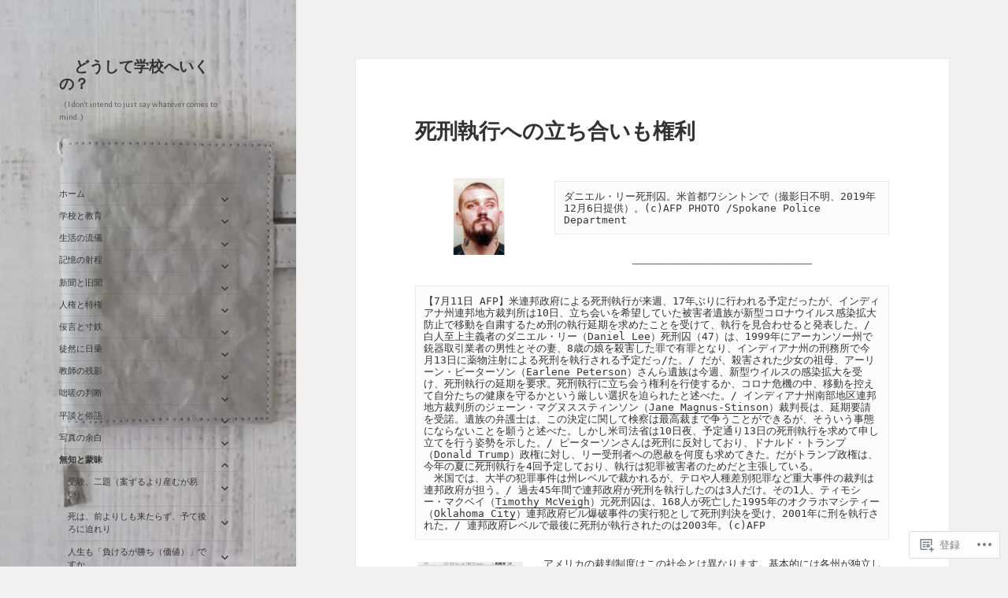

--- FILE ---
content_type: text/html; charset=UTF-8
request_url: https://http836.home.blog/2020/07/13/%E3%80%80%E6%AD%BB%E5%88%91%E5%9F%B7%E8%A1%8C%E3%81%B8%E3%81%AE%E7%AB%8B%E3%81%A1%E5%90%88%E3%81%84%E3%82%82%E6%A8%A9%E5%88%A9/
body_size: 223531
content:
<!DOCTYPE html>
<html lang="ja" class="no-js">
<head>
	<meta charset="UTF-8">
	<meta name="viewport" content="width=device-width, initial-scale=1.0">
	<link rel="profile" href="https://gmpg.org/xfn/11">
	<link rel="pingback" href="https://http836.home.blog/xmlrpc.php">
	<script>(function(html){html.className = html.className.replace(/\bno-js\b/,'js')})(document.documentElement);</script>
<title>死刑執行への立ち合いも権利 &#8211; 　どうして学校へいくの？</title>
<script type="text/javascript">
  WebFontConfig = {"google":{"families":["Alegreya+Sans:b:latin,latin-ext","Alegreya+Sans:r,i,b,bi:latin,latin-ext"]},"api_url":"https:\/\/fonts-api.wp.com\/css"};
  (function() {
    var wf = document.createElement('script');
    wf.src = '/wp-content/plugins/custom-fonts/js/webfont.js';
    wf.type = 'text/javascript';
    wf.async = 'true';
    var s = document.getElementsByTagName('script')[0];
    s.parentNode.insertBefore(wf, s);
	})();
</script><style id="jetpack-custom-fonts-css">.wf-active body, .wf-active button, .wf-active input, .wf-active select, .wf-active textarea{font-family:"Alegreya Sans",sans-serif;font-size:10.5px}.wf-active blockquote{font-size:12.6px}.wf-active blockquote cite, .wf-active blockquote small{font-size:10.5px;font-family:"Alegreya Sans",sans-serif}.wf-active sub, .wf-active sup{font-size:52.5%}.wf-active small{font-size:52.5%}.wf-active big{font-size:87.5%}.wf-active ::-webkit-input-placeholder{font-family:"Alegreya Sans",sans-serif}.wf-active :-moz-placeholder{font-family:"Alegreya Sans",sans-serif}.wf-active ::-moz-placeholder{font-family:"Alegreya Sans",sans-serif}.wf-active :-ms-input-placeholder{font-family:"Alegreya Sans",sans-serif}.wf-active button, .wf-active input, .wf-active select, .wf-active textarea{font-size:11.2px}.wf-active button, .wf-active input[type="button"], .wf-active input[type="reset"], .wf-active input[type="submit"]{font-family:"Alegreya Sans",sans-serif;font-size:8.4px}.wf-active .post-password-form label{font-family:"Alegreya Sans",sans-serif;font-size:8.4px}.wf-active .main-navigation .menu-item-description{font-family:"Alegreya Sans",sans-serif;font-size:8.4px}.wf-active .post-navigation .meta-nav{font-family:"Alegreya Sans",sans-serif;font-size:8.4px}.wf-active .post-navigation .post-title{font-family:"Alegreya Sans",sans-serif;font-size:12.6px}.wf-active .pagination{font-family:"Alegreya Sans",sans-serif}.wf-active .comment-navigation, .wf-active .image-navigation{font-size:8.4px;font-family:"Alegreya Sans",sans-serif}.wf-active .site .skip-link{font-size:9.8px;font-family:"Alegreya Sans",sans-serif}.wf-active .logged-in .site .skip-link{font-size:9.8px;font-family:"Alegreya Sans",sans-serif}.wf-active .site-description{font-family:"Alegreya Sans",sans-serif;font-size:8.4px}.wf-active .widget{font-size:10.5px}.wf-active .widget button, .wf-active .widget input, .wf-active .widget select, .wf-active .widget textarea{font-size:11.2px}.wf-active .widget button, .wf-active .widget input[type="button"], .wf-active .widget input[type="reset"], .wf-active .widget input[type="submit"]{font-size:8.4px}.wf-active .widget_calendar caption{font-family:"Alegreya Sans",sans-serif}.wf-active .widget_rss .rss-date, .wf-active .widget_rss cite{font-family:"Alegreya Sans",sans-serif;font-size:8.4px}.wf-active .author-heading{font-family:"Alegreya Sans",sans-serif;font-size:8.4px}.wf-active .author-bio{font-size:8.4px}.wf-active .entry-footer{font-family:"Alegreya Sans",sans-serif;font-size:8.4px}.wf-active .page-links{font-family:"Alegreya Sans",sans-serif}.wf-active .page-links > span, .wf-active .page-links a{font-size:8.4px}.wf-active .entry-caption{font-family:"Alegreya Sans",sans-serif;font-size:8.4px}.wf-active .comment-metadata, .wf-active .pingback .edit-link{font-family:"Alegreya Sans",sans-serif;font-size:8.4px}.wf-active .comment-list .reply{font-size:8.4px}.wf-active .comment-list .reply a{font-family:"Alegreya Sans",sans-serif}.wf-active .comment-form label{font-family:"Alegreya Sans",sans-serif;font-size:8.4px}.wf-active .comment-awaiting-moderation, .wf-active .comment-notes, .wf-active .form-allowed-tags, .wf-active .logged-in-as{font-family:"Alegreya Sans",sans-serif;font-size:8.4px}.wf-active .no-comments{font-family:"Alegreya Sans",sans-serif}.wf-active .site-info{font-size:8.4px}.wf-active .wp-caption-text{font-family:"Alegreya Sans",sans-serif;font-size:8.4px}.wf-active .gallery-caption{font-family:"Alegreya Sans",sans-serif;font-size:8.4px}@media screen and (min-width: 46.25em){.wf-active body, .wf-active button, .wf-active input, .wf-active select, .wf-active textarea{font-size:11.9px}}@media screen and (min-width: 46.25em){.wf-active blockquote{font-size:14px}}@media screen and (min-width: 46.25em){.wf-active blockquote cite, .wf-active blockquote small{font-size:11.9px}}@media screen and (min-width: 46.25em){.wf-active button, .wf-active input[type="button"], .wf-active input[type="reset"], .wf-active input[type="submit"], .wf-active .post-password-form input[type="submit"]{font-size:9.8px}}@media screen and (min-width: 46.25em){.wf-active .main-navigation{font-size:9.8px}}@media screen and (min-width: 46.25em){.wf-active .main-navigation .menu-item-description{font-size:9.8px}}@media screen and (min-width: 46.25em){.wf-active .post-password-form label, .wf-active .post-navigation .meta-nav, .wf-active .image-navigation, .wf-active .comment-navigation, .wf-active .author-heading, .wf-active .author-bio, .wf-active .entry-footer, .wf-active .page-links a, .wf-active .page-links span, .wf-active .comment-metadata, .wf-active .pingback .edit-link, .wf-active .comment-list .reply, .wf-active .comment-notes, .wf-active .comment-awaiting-moderation, .wf-active .logged-in-as, .wf-active .comment-form label, .wf-active .form-allowed-tags, .wf-active .site-info, .wf-active .wp-caption-text, .wf-active .gallery-caption, .wf-active .entry-caption{font-size:9.8px}}@media screen and (min-width: 46.25em){.wf-active .site-description{font-size:9.8px}}@media screen and (min-width: 46.25em){.wf-active .widget{font-size:9.8px}}@media screen and (min-width: 46.25em){.wf-active .widget blockquote{font-size:11.9px}}@media screen and (min-width: 46.25em){.wf-active .widget blockquote cite, .wf-active .widget blockquote small{font-size:9.8px}}@media screen and (min-width: 46.25em){.wf-active .widget button, .wf-active .widget input[type="button"], .wf-active .widget input[type="reset"], .wf-active .widget input[type="submit"]{font-size:9.8px}}@media screen and (min-width: 55em){.wf-active body, .wf-active button, .wf-active input, .wf-active select, .wf-active textarea{font-size:13.3px}}@media screen and (min-width: 55em){.wf-active blockquote{font-size:15.4px}}@media screen and (min-width: 55em){.wf-active blockquote cite, .wf-active blockquote small{font-size:13.3px}}@media screen and (min-width: 55em){.wf-active button, .wf-active input[type="button"], .wf-active input[type="reset"], .wf-active input[type="submit"], .wf-active .post-password-form input[type="submit"]{font-size:11.2px}}@media screen and (min-width: 55em){.wf-active .main-navigation{font-size:11.2px}}@media screen and (min-width: 55em){.wf-active .main-navigation .menu-item-description{font-size:11.2px}}@media screen and (min-width: 55em){.wf-active .post-password-form label, .wf-active .post-navigation .meta-nav, .wf-active .image-navigation, .wf-active .comment-navigation, .wf-active .author-heading, .wf-active .author-bio, .wf-active .entry-footer, .wf-active .page-links a, .wf-active .page-links span, .wf-active .comment-metadata, .wf-active .pingback .edit-link, .wf-active .comment-list .reply, .wf-active .comment-notes, .wf-active .comment-awaiting-moderation, .wf-active .logged-in-as, .wf-active .comment-form label, .wf-active .form-allowed-tags, .wf-active .site-info, .wf-active .wp-caption-text, .wf-active .gallery-caption, .wf-active .entry-caption{font-size:11.2px}}@media screen and (min-width: 55em){.wf-active .site-description{font-size:11.2px}}@media screen and (min-width: 55em){.wf-active .widget{font-size:11.2px}}@media screen and (min-width: 55em){.wf-active .widget blockquote{font-size:13.3px}}@media screen and (min-width: 55em){.wf-active .widget blockquote cite, .wf-active .widget blockquote small{font-size:11.2px}}@media screen and (min-width: 55em){.wf-active .widget button, .wf-active .widget input[type="button"], .wf-active .widget input[type="reset"], .wf-active .widget input[type="submit"]{font-size:11.2px}}@media screen and (min-width: 55em){.wf-active .widget_rss .rss-date, .wf-active .widget_rss cite{font-size:9.1px}}@media screen and (min-width: 59.6875em){.wf-active body{font-size:10.5px}}@media screen and (min-width: 59.6875em){.wf-active blockquote{font-size:12.6px}}@media screen and (min-width: 59.6875em){.wf-active blockquote cite, .wf-active blockquote small{font-size:10.5px}}@media screen and (min-width: 59.6875em){.wf-active button, .wf-active input, .wf-active select, .wf-active textarea{font-size:11.2px}}@media screen and (min-width: 59.6875em){.wf-active button, .wf-active input[type="button"], .wf-active input[type="reset"], .wf-active input[type="submit"], .wf-active .post-password-form input[type="submit"]{font-size:8.4px}}@media screen and (min-width: 59.6875em){.wf-active .main-navigation{font-size:8.4px}}@media screen and (min-width: 59.6875em){.wf-active .main-navigation .menu-item-description{font-size:8.4px}}@media screen and (min-width: 59.6875em){.wf-active .post-password-form label, .wf-active .post-navigation .meta-nav, .wf-active .image-navigation, .wf-active .comment-navigation, .wf-active .author-heading, .wf-active .author-bio, .wf-active .entry-footer, .wf-active .page-links a, .wf-active .page-links span, .wf-active .comment-metadata, .wf-active .pingback .edit-link, .wf-active .comment-list .reply, .wf-active .comment-notes, .wf-active .comment-awaiting-moderation, .wf-active .logged-in-as, .wf-active .comment-form label, .wf-active .form-allowed-tags, .wf-active .site-info, .wf-active .wp-caption-text, .wf-active .gallery-caption, .wf-active .entry-caption{font-size:8.4px}}@media screen and (min-width: 59.6875em){.wf-active .site-description{font-size:8.4px}}@media screen and (min-width: 59.6875em){.wf-active .widget{font-size:8.4px}}@media screen and (min-width: 59.6875em){.wf-active .widget blockquote{font-size:8.4px}}@media screen and (min-width: 59.6875em){.wf-active .widget blockquote cite, .wf-active .widget blockquote small{font-size:8.4px}}@media screen and (min-width: 59.6875em){.wf-active .widget button, .wf-active .widget input, .wf-active .widget select, .wf-active .widget textarea{font-size:8.4px}}@media screen and (min-width: 59.6875em){.wf-active .widget button, .wf-active .widget input[type="button"], .wf-active .widget input[type="reset"], .wf-active .widget input[type="submit"]{font-size:8.4px}}@media screen and (min-width: 59.6875em){.wf-active .widget .wp-caption-text, .wf-active .widget .gallery-caption{font-size:8.4px}}@media screen and (min-width: 59.6875em){.wf-active .widget_rss .rss-date, .wf-active .widget_rss cite{font-size:8.4px}}@media screen and (min-width: 68.75em){.wf-active body, .wf-active button, .wf-active input, .wf-active select, .wf-active textarea{font-size:11.9px}}@media screen and (min-width: 68.75em){.wf-active blockquote{font-size:14px}}@media screen and (min-width: 68.75em){.wf-active blockquote cite, .wf-active blockquote small{font-size:11.9px}}@media screen and (min-width: 68.75em){.wf-active button, .wf-active input[type="button"], .wf-active input[type="reset"], .wf-active input[type="submit"], .wf-active .post-password-form input[type="submit"]{font-size:9.8px}}@media screen and (min-width: 68.75em){.wf-active .main-navigation{font-size:9.8px}}@media screen and (min-width: 68.75em){.wf-active .main-navigation .menu-item-description{font-size:11.2px}}@media screen and (min-width: 68.75em){.wf-active .post-password-form label, .wf-active .post-navigation .meta-nav, .wf-active .image-navigation, .wf-active .comment-navigation, .wf-active .author-heading, .wf-active .author-bio, .wf-active .entry-footer, .wf-active .page-links a, .wf-active .page-links span, .wf-active .comment-metadata, .wf-active .pingback .edit-link, .wf-active .comment-list .reply, .wf-active .comment-notes, .wf-active .comment-awaiting-moderation, .wf-active .logged-in-as, .wf-active .comment-form label, .wf-active .form-allowed-tags, .wf-active .site-info, .wf-active .wp-caption-text, .wf-active .gallery-caption, .wf-active .entry-caption{font-size:9.8px}}@media screen and (min-width: 68.75em){.wf-active .site-description{font-size:9.8px}}@media screen and (min-width: 68.75em){.wf-active .widget{font-size:9.8px}}@media screen and (min-width: 68.75em){.wf-active .widget blockquote{font-size:9.8px}}@media screen and (min-width: 68.75em){.wf-active .widget blockquote cite, .wf-active .widget blockquote small{font-size:11.2px}}@media screen and (min-width: 68.75em){.wf-active .widget button, .wf-active .widget input, .wf-active .widget select, .wf-active .widget textarea{font-size:9.8px}}@media screen and (min-width: 68.75em){.wf-active .widget button, .wf-active .widget input[type="button"], .wf-active .widget input[type="reset"], .wf-active .widget input[type="submit"]{font-size:8.4px}}@media screen and (min-width: 77.5em){.wf-active body, .wf-active button, .wf-active input, .wf-active select, .wf-active textarea{font-size:13.3px}}@media screen and (min-width: 77.5em){.wf-active blockquote{font-size:15.4px}}@media screen and (min-width: 77.5em){.wf-active blockquote cite, .wf-active blockquote small{font-size:13.3px}}@media screen and (min-width: 77.5em){.wf-active button, .wf-active input[type="button"], .wf-active input[type="reset"], .wf-active input[type="submit"], .wf-active .post-password-form input[type="submit"]{font-size:11.2px}}@media screen and (min-width: 77.5em){.wf-active .main-navigation{font-size:11.2px}}@media screen and (min-width: 77.5em){.wf-active .main-navigation .menu-item-description{font-size:9.1px}}@media screen and (min-width: 77.5em){.wf-active .post-password-form label, .wf-active .post-navigation .meta-nav, .wf-active .image-navigation, .wf-active .comment-navigation, .wf-active .author-heading, .wf-active .author-bio, .wf-active .entry-footer, .wf-active .page-links a, .wf-active .page-links span, .wf-active .comment-metadata, .wf-active .pingback .edit-link, .wf-active .comment-list .reply, .wf-active .comment-notes, .wf-active .comment-awaiting-moderation, .wf-active .logged-in-as, .wf-active .comment-form label, .wf-active .form-allowed-tags, .wf-active .site-info, .wf-active .wp-caption-text, .wf-active .gallery-caption, .wf-active .entry-caption{font-size:11.2px}}@media screen and (min-width: 77.5em){.wf-active .site-description{font-size:11.2px}}@media screen and (min-width: 77.5em){.wf-active .widget{font-size:11.2px}}@media screen and (min-width: 77.5em){.wf-active .widget blockquote{font-size:11.2px}}@media screen and (min-width: 77.5em){.wf-active .widget blockquote cite, .wf-active .widget blockquote small{font-size:9.1px}}@media screen and (min-width: 77.5em){.wf-active .widget button, .wf-active .widget input, .wf-active .widget select, .wf-active .widget textarea{font-size:11.2px}}@media screen and (min-width: 77.5em){.wf-active .widget button, .wf-active .widget input[type="button"], .wf-active .widget input[type="reset"], .wf-active .widget input[type="submit"]{font-size:9.1px}}@media screen and (min-width: 77.5em){.wf-active .widget .wp-caption-text, .wf-active .widget .gallery-caption{font-size:9.1px}}@media screen and (min-width: 77.5em){.wf-active .widget_rss .rss-date, .wf-active .widget_rss cite{font-size:9.1px}}.wf-active h1, .wf-active h2:not(.site-description), .wf-active h3, .wf-active h4, .wf-active h5, .wf-active h6{font-family:"Alegreya Sans",sans-serif;font-weight:700;font-style:normal}.wf-active .site-title{font-family:"Alegreya Sans",sans-serif;font-size:15.4px;font-weight:700;font-style:normal}.wf-active .widget-title{font-family:"Alegreya Sans",sans-serif;font-size:10.5px;font-style:normal;font-weight:700}.wf-active .entry-title{font-size:18.2px;font-style:normal;font-weight:700}.wf-active .comment-content h1, .wf-active .entry-content h1, .wf-active .entry-summary h1, .wf-active .page-content h1{font-size:18.2px;font-style:normal;font-weight:700}.wf-active .comment-content h2, .wf-active .entry-content h2, .wf-active .entry-summary h2, .wf-active .page-content h2{font-size:15.4px;font-style:normal;font-weight:700}.wf-active .comment-content h3, .wf-active .entry-content h3, .wf-active .entry-summary h3, .wf-active .page-content h3{font-size:12.6px;font-style:normal;font-weight:700}.wf-active .comment-content h4, .wf-active .comment-content h5, .wf-active .comment-content h6, .wf-active .entry-content h4, .wf-active .entry-content h5, .wf-active .entry-content h6, .wf-active .entry-summary h4, .wf-active .entry-summary h5, .wf-active .entry-summary h6, .wf-active .page-content h4, .wf-active .page-content h5, .wf-active .page-content h6{font-size:10.5px;font-style:normal;font-weight:700}.wf-active .page-title{font-family:"Alegreya Sans",sans-serif;font-size:12.6px;font-style:normal;font-weight:700}.wf-active .format-aside .entry-title, .wf-active .format-audio .entry-title, .wf-active .format-chat .entry-title, .wf-active .format-gallery .entry-title, .wf-active .format-image .entry-title, .wf-active .format-link .entry-title, .wf-active .format-quote .entry-title, .wf-active .format-status .entry-title, .wf-active .format-video .entry-title{font-size:12.6px;font-style:normal;font-weight:700}.wf-active .comment-reply-title, .wf-active .comments-title{font-family:"Alegreya Sans",sans-serif;font-size:12.6px;font-style:normal;font-weight:700}@media screen and (min-width: 38.75em){.wf-active .site-title{font-size:15.4px;font-style:normal;font-weight:700}}@media screen and (min-width: 46.25em){.wf-active .site-title{font-size:20.3px;font-style:normal;font-weight:700}}@media screen and (min-width: 46.25em){.wf-active .widget-title{font-size:9.8px;font-style:normal;font-weight:700}}@media screen and (min-width: 46.25em){.wf-active .entry-title{font-size:24.5px;font-style:normal;font-weight:700}}@media screen and (min-width: 46.25em){.wf-active .entry-content h1, .wf-active .entry-summary h1, .wf-active .page-content h1, .wf-active .comment-content h1{font-size:24.5px;font-style:normal;font-weight:700}}@media screen and (min-width: 46.25em){.wf-active .entry-content h2, .wf-active .entry-summary h2, .wf-active .page-content h2, .wf-active .comment-content h2{font-size:20.3px;font-style:normal;font-weight:700}}@media screen and (min-width: 46.25em){.wf-active .entry-content h3, .wf-active .entry-summary h3, .wf-active .page-content h3, .wf-active .comment-content h3{font-size:16.8px;font-style:normal;font-weight:700}}@media screen and (min-width: 46.25em){.wf-active .entry-content h4, .wf-active .entry-summary h4, .wf-active .page-content h4, .wf-active .comment-content h4{font-size:14px;font-style:normal;font-weight:700}}@media screen and (min-width: 46.25em){.wf-active .entry-content h5, .wf-active .entry-content h6, .wf-active .entry-summary h5, .wf-active .entry-summary h6, .wf-active .page-content h5, .wf-active .page-content h6, .wf-active .comment-content h5, .wf-active .comment-content h6{font-size:11.9px;font-style:normal;font-weight:700}}@media screen and (min-width: 46.25em){.wf-active .page-title, .wf-active .comments-title, .wf-active .comment-reply-title, .wf-active .post-navigation .post-title{font-size:16.8px;font-style:normal;font-weight:700}}@media screen and (min-width: 46.25em){.wf-active .format-aside .entry-title, .wf-active .format-image .entry-title, .wf-active .format-video .entry-title, .wf-active .format-quote .entry-title, .wf-active .format-gallery .entry-title, .wf-active .format-status .entry-title, .wf-active .format-link .entry-title, .wf-active .format-audio .entry-title, .wf-active .format-chat .entry-title{font-size:14px;font-style:normal;font-weight:700}}@media screen and (min-width: 55em){.wf-active .site-title{font-size:22.4px;font-style:normal;font-weight:700}}@media screen and (min-width: 55em){.wf-active .widget-title{font-size:11.2px;font-style:normal;font-weight:700}}@media screen and (min-width: 55em){.wf-active .entry-title{font-size:27.3px;font-style:normal;font-weight:700}}@media screen and (min-width: 55em){.wf-active .entry-content h1, .wf-active .entry-summary h1, .wf-active .page-content h1, .wf-active .comment-content h1{font-size:27.3px;font-style:normal;font-weight:700}}@media screen and (min-width: 55em){.wf-active .entry-content h2, .wf-active .entry-summary h2, .wf-active .page-content h2, .wf-active .comment-content h2{font-size:22.4px;font-style:normal;font-weight:700}}@media screen and (min-width: 55em){.wf-active .entry-content h3, .wf-active .entry-summary h3, .wf-active .page-content h3, .wf-active .comment-content h3{font-size:18.9px;font-style:normal;font-weight:700}}@media screen and (min-width: 55em){.wf-active .entry-content h4, .wf-active .entry-summary h4, .wf-active .page-content h4, .wf-active .comment-content h4{font-size:15.4px;font-style:normal;font-weight:700}}@media screen and (min-width: 55em){.wf-active .entry-content h5, .wf-active .entry-content h6, .wf-active .entry-summary h5, .wf-active .entry-summary h6, .wf-active .page-content h5, .wf-active .page-content h6, .wf-active .comment-content h5, .wf-active .comment-content h6{font-size:13.3px;font-style:normal;font-weight:700}}@media screen and (min-width: 55em){.wf-active .page-title, .wf-active .comments-title, .wf-active .comment-reply-title, .wf-active .post-navigation .post-title{font-size:18.9px;font-style:normal;font-weight:700}}@media screen and (min-width: 55em){.wf-active .format-aside .entry-title, .wf-active .format-image .entry-title, .wf-active .format-video .entry-title, .wf-active .format-quote .entry-title, .wf-active .format-gallery .entry-title, .wf-active .format-status .entry-title, .wf-active .format-link .entry-title, .wf-active .format-audio .entry-title, .wf-active .format-chat .entry-title{font-size:15.4px;font-style:normal;font-weight:700}}@media screen and (min-width: 59.6875em){.wf-active .site-title{font-size:15.4px;font-style:normal;font-weight:700}}@media screen and (min-width: 59.6875em){.wf-active .widget-title{font-size:8.4px;font-style:normal;font-weight:700}}@media screen and (min-width: 59.6875em){.wf-active .entry-title{font-size:21.7px;font-style:normal;font-weight:700}}@media screen and (min-width: 59.6875em){.wf-active .entry-content h1, .wf-active .entry-summary h1, .wf-active .page-content h1, .wf-active .comment-content h1{font-size:21.7px;font-style:normal;font-weight:700}}@media screen and (min-width: 59.6875em){.wf-active .entry-content h2, .wf-active .entry-summary h2, .wf-active .page-content h2, .wf-active .comment-content h2{font-size:18.2px;font-style:normal;font-weight:700}}@media screen and (min-width: 59.6875em){.wf-active .entry-content h3, .wf-active .entry-summary h3, .wf-active .page-content h3, .wf-active .comment-content h3{font-size:15.4px;font-style:normal;font-weight:700}}@media screen and (min-width: 59.6875em){.wf-active .entry-content h4, .wf-active .entry-summary h4, .wf-active .page-content h4, .wf-active .comment-content h4{font-size:12.6px;font-style:normal;font-weight:700}}@media screen and (min-width: 59.6875em){.wf-active .entry-content h5, .wf-active .entry-content h6, .wf-active .entry-summary h5, .wf-active .entry-summary h6, .wf-active .page-content h5, .wf-active .page-content h6, .wf-active .comment-content h5, .wf-active .comment-content h6{font-size:10.5px;font-style:normal;font-weight:700}}@media screen and (min-width: 59.6875em){.wf-active .page-title, .wf-active .comments-title, .wf-active .comment-reply-title, .wf-active .post-navigation .post-title{font-size:12.6px;font-style:normal;font-weight:700}}@media screen and (min-width: 59.6875em){.wf-active .format-aside .entry-title, .wf-active .format-image .entry-title, .wf-active .format-video .entry-title, .wf-active .format-quote .entry-title, .wf-active .format-gallery .entry-title, .wf-active .format-status .entry-title, .wf-active .format-link .entry-title, .wf-active .format-audio .entry-title, .wf-active .format-chat .entry-title{font-size:12.6px;font-style:normal;font-weight:700}}@media screen and (min-width: 68.75em){.wf-active .site-title{font-size:16.8px;font-style:normal;font-weight:700}}@media screen and (min-width: 68.75em){.wf-active .widget-title{font-size:9.8px;font-style:normal;font-weight:700}}@media screen and (min-width: 68.75em){.wf-active .entry-title{font-size:24.5px;font-style:normal;font-weight:700}}@media screen and (min-width: 68.75em){.wf-active .entry-content h1, .wf-active .entry-summary h1, .wf-active .page-content h1, .wf-active .comment-content h1{font-size:24.5px;font-style:normal;font-weight:700}}@media screen and (min-width: 68.75em){.wf-active .entry-content h2, .wf-active .entry-summary h2, .wf-active .page-content h2, .wf-active .comment-content h2{font-size:20.3px;font-style:normal;font-weight:700}}@media screen and (min-width: 68.75em){.wf-active .entry-content h3, .wf-active .entry-summary h3, .wf-active .page-content h3, .wf-active .comment-content h3{font-size:16.8px;font-style:normal;font-weight:700}}@media screen and (min-width: 68.75em){.wf-active .entry-content h4, .wf-active .entry-summary h4, .wf-active .page-content h4, .wf-active .comment-content h4{font-size:14px;font-style:normal;font-weight:700}}@media screen and (min-width: 68.75em){.wf-active .entry-content h5, .wf-active .entry-content h6, .wf-active .entry-summary h5, .wf-active .entry-summary h6, .wf-active .page-content h5, .wf-active .page-content h6, .wf-active .comment-content h5, .wf-active .comment-content h6{font-size:11.9px;font-style:normal;font-weight:700}}@media screen and (min-width: 68.75em){.wf-active .page-title, .wf-active .comments-title, .wf-active .comment-reply-title, .wf-active .post-navigation .post-title{font-size:16.8px;font-style:normal;font-weight:700}}@media screen and (min-width: 68.75em){.wf-active .format-aside .entry-title, .wf-active .format-image .entry-title, .wf-active .format-video .entry-title, .wf-active .format-quote .entry-title, .wf-active .format-gallery .entry-title, .wf-active .format-status .entry-title, .wf-active .format-link .entry-title, .wf-active .format-audio .entry-title, .wf-active .format-chat .entry-title{font-size:14px;font-style:normal;font-weight:700}}@media screen and (min-width: 77.5em){.wf-active .site-title{font-size:18.9px;font-style:normal;font-weight:700}}@media screen and (min-width: 77.5em){.wf-active .widget-title{font-size:11.2px;font-style:normal;font-weight:700}}@media screen and (min-width: 77.5em){.wf-active .entry-title{font-size:27.3px;font-style:normal;font-weight:700}}@media screen and (min-width: 77.5em){.wf-active .entry-content h1, .wf-active .entry-summary h1, .wf-active .page-content h1, .wf-active .comment-content h1{font-size:27.3px;font-style:normal;font-weight:700}}@media screen and (min-width: 77.5em){.wf-active .entry-content h2, .wf-active .entry-summary h2, .wf-active .page-content h2, .wf-active .comment-content h2{font-size:22.4px;font-style:normal;font-weight:700}}@media screen and (min-width: 77.5em){.wf-active .entry-content h3, .wf-active .entry-summary h3, .wf-active .page-content h3, .wf-active .comment-content h3{font-size:18.9px;font-style:normal;font-weight:700}}@media screen and (min-width: 77.5em){.wf-active .entry-content h4, .wf-active .entry-summary h4, .wf-active .page-content h4, .wf-active .comment-content h4{font-size:15.4px;font-style:normal;font-weight:700}}@media screen and (min-width: 77.5em){.wf-active .entry-content h5, .wf-active .entry-content h6, .wf-active .entry-summary h5, .wf-active .entry-summary h6, .wf-active .page-content h5, .wf-active .page-content h6, .wf-active .comment-content h5, .wf-active .comment-content h6{font-size:13.3px;font-style:normal;font-weight:700}}@media screen and (min-width: 77.5em){.wf-active .page-title, .wf-active .comments-title, .wf-active .comment-reply-title, .wf-active .post-navigation .post-title{font-size:18.9px;font-style:normal;font-weight:700}}@media screen and (min-width: 77.5em){.wf-active .format-aside .entry-title, .wf-active .format-image .entry-title, .wf-active .format-video .entry-title, .wf-active .format-quote .entry-title, .wf-active .format-gallery .entry-title, .wf-active .format-status .entry-title, .wf-active .format-link .entry-title, .wf-active .format-audio .entry-title, .wf-active .format-chat .entry-title{font-size:15.4px;font-style:normal;font-weight:700}}</style>
<meta name='robots' content='max-image-preview:large' />

<!-- Async WordPress.com Remote Login -->
<script id="wpcom_remote_login_js">
var wpcom_remote_login_extra_auth = '';
function wpcom_remote_login_remove_dom_node_id( element_id ) {
	var dom_node = document.getElementById( element_id );
	if ( dom_node ) { dom_node.parentNode.removeChild( dom_node ); }
}
function wpcom_remote_login_remove_dom_node_classes( class_name ) {
	var dom_nodes = document.querySelectorAll( '.' + class_name );
	for ( var i = 0; i < dom_nodes.length; i++ ) {
		dom_nodes[ i ].parentNode.removeChild( dom_nodes[ i ] );
	}
}
function wpcom_remote_login_final_cleanup() {
	wpcom_remote_login_remove_dom_node_classes( "wpcom_remote_login_msg" );
	wpcom_remote_login_remove_dom_node_id( "wpcom_remote_login_key" );
	wpcom_remote_login_remove_dom_node_id( "wpcom_remote_login_validate" );
	wpcom_remote_login_remove_dom_node_id( "wpcom_remote_login_js" );
	wpcom_remote_login_remove_dom_node_id( "wpcom_request_access_iframe" );
	wpcom_remote_login_remove_dom_node_id( "wpcom_request_access_styles" );
}

// Watch for messages back from the remote login
window.addEventListener( "message", function( e ) {
	if ( e.origin === "https://r-login.wordpress.com" ) {
		var data = {};
		try {
			data = JSON.parse( e.data );
		} catch( e ) {
			wpcom_remote_login_final_cleanup();
			return;
		}

		if ( data.msg === 'LOGIN' ) {
			// Clean up the login check iframe
			wpcom_remote_login_remove_dom_node_id( "wpcom_remote_login_key" );

			var id_regex = new RegExp( /^[0-9]+$/ );
			var token_regex = new RegExp( /^.*|.*|.*$/ );
			if (
				token_regex.test( data.token )
				&& id_regex.test( data.wpcomid )
			) {
				// We have everything we need to ask for a login
				var script = document.createElement( "script" );
				script.setAttribute( "id", "wpcom_remote_login_validate" );
				script.src = '/remote-login.php?wpcom_remote_login=validate'
					+ '&wpcomid=' + data.wpcomid
					+ '&token=' + encodeURIComponent( data.token )
					+ '&host=' + window.location.protocol
					+ '//' + window.location.hostname
					+ '&postid=8987'
					+ '&is_singular=1';
				document.body.appendChild( script );
			}

			return;
		}

		// Safari ITP, not logged in, so redirect
		if ( data.msg === 'LOGIN-REDIRECT' ) {
			window.location = 'https://wordpress.com/log-in?redirect_to=' + window.location.href;
			return;
		}

		// Safari ITP, storage access failed, remove the request
		if ( data.msg === 'LOGIN-REMOVE' ) {
			var css_zap = 'html { -webkit-transition: margin-top 1s; transition: margin-top 1s; } /* 9001 */ html { margin-top: 0 !important; } * html body { margin-top: 0 !important; } @media screen and ( max-width: 782px ) { html { margin-top: 0 !important; } * html body { margin-top: 0 !important; } }';
			var style_zap = document.createElement( 'style' );
			style_zap.type = 'text/css';
			style_zap.appendChild( document.createTextNode( css_zap ) );
			document.body.appendChild( style_zap );

			var e = document.getElementById( 'wpcom_request_access_iframe' );
			e.parentNode.removeChild( e );

			document.cookie = 'wordpress_com_login_access=denied; path=/; max-age=31536000';

			return;
		}

		// Safari ITP
		if ( data.msg === 'REQUEST_ACCESS' ) {
			console.log( 'request access: safari' );

			// Check ITP iframe enable/disable knob
			if ( wpcom_remote_login_extra_auth !== 'safari_itp_iframe' ) {
				return;
			}

			// If we are in a "private window" there is no ITP.
			var private_window = false;
			try {
				var opendb = window.openDatabase( null, null, null, null );
			} catch( e ) {
				private_window = true;
			}

			if ( private_window ) {
				console.log( 'private window' );
				return;
			}

			var iframe = document.createElement( 'iframe' );
			iframe.id = 'wpcom_request_access_iframe';
			iframe.setAttribute( 'scrolling', 'no' );
			iframe.setAttribute( 'sandbox', 'allow-storage-access-by-user-activation allow-scripts allow-same-origin allow-top-navigation-by-user-activation' );
			iframe.src = 'https://r-login.wordpress.com/remote-login.php?wpcom_remote_login=request_access&origin=' + encodeURIComponent( data.origin ) + '&wpcomid=' + encodeURIComponent( data.wpcomid );

			var css = 'html { -webkit-transition: margin-top 1s; transition: margin-top 1s; } /* 9001 */ html { margin-top: 46px !important; } * html body { margin-top: 46px !important; } @media screen and ( max-width: 660px ) { html { margin-top: 71px !important; } * html body { margin-top: 71px !important; } #wpcom_request_access_iframe { display: block; height: 71px !important; } } #wpcom_request_access_iframe { border: 0px; height: 46px; position: fixed; top: 0; left: 0; width: 100%; min-width: 100%; z-index: 99999; background: #23282d; } ';

			var style = document.createElement( 'style' );
			style.type = 'text/css';
			style.id = 'wpcom_request_access_styles';
			style.appendChild( document.createTextNode( css ) );
			document.body.appendChild( style );

			document.body.appendChild( iframe );
		}

		if ( data.msg === 'DONE' ) {
			wpcom_remote_login_final_cleanup();
		}
	}
}, false );

// Inject the remote login iframe after the page has had a chance to load
// more critical resources
window.addEventListener( "DOMContentLoaded", function( e ) {
	var iframe = document.createElement( "iframe" );
	iframe.style.display = "none";
	iframe.setAttribute( "scrolling", "no" );
	iframe.setAttribute( "id", "wpcom_remote_login_key" );
	iframe.src = "https://r-login.wordpress.com/remote-login.php"
		+ "?wpcom_remote_login=key"
		+ "&origin=aHR0cHM6Ly9odHRwODM2LmhvbWUuYmxvZw%3D%3D"
		+ "&wpcomid=171817704"
		+ "&time=" + Math.floor( Date.now() / 1000 );
	document.body.appendChild( iframe );
}, false );
</script>
<link rel='dns-prefetch' href='//s0.wp.com' />
<link rel="alternate" type="application/rss+xml" title="　どうして学校へいくの？ &raquo; フィード" href="https://http836.home.blog/feed/" />
<link rel="alternate" type="application/rss+xml" title="　どうして学校へいくの？ &raquo; コメントフィード" href="https://http836.home.blog/comments/feed/" />
	<script type="text/javascript">
		/* <![CDATA[ */
		function addLoadEvent(func) {
			var oldonload = window.onload;
			if (typeof window.onload != 'function') {
				window.onload = func;
			} else {
				window.onload = function () {
					oldonload();
					func();
				}
			}
		}
		/* ]]> */
	</script>
	<link crossorigin='anonymous' rel='stylesheet' id='all-css-0-1' href='/_static/??-eJyVzDsOwjAQRdENYUZ8QkSBWIvlTCDB8xHzrCi7ByQqOspT3EuLp2IKVpC05LXdJg2aGZ7L42uKpiQ2tMpBuLNwglkNKiaeQVje+TpOI5h1WyI29Pf2yTWDh+QW+NHneJXLru8O+/58OnbzCw1nRGk=&cssminify=yes' type='text/css' media='all' />
<style id='wp-emoji-styles-inline-css'>

	img.wp-smiley, img.emoji {
		display: inline !important;
		border: none !important;
		box-shadow: none !important;
		height: 1em !important;
		width: 1em !important;
		margin: 0 0.07em !important;
		vertical-align: -0.1em !important;
		background: none !important;
		padding: 0 !important;
	}
/*# sourceURL=wp-emoji-styles-inline-css */
</style>
<link crossorigin='anonymous' rel='stylesheet' id='all-css-2-1' href='/wp-content/plugins/gutenberg-core/v22.2.0/build/styles/block-library/style.css?m=1764855221i&cssminify=yes' type='text/css' media='all' />
<style id='wp-block-library-inline-css'>
.has-text-align-justify {
	text-align:justify;
}
.has-text-align-justify{text-align:justify;}

/*# sourceURL=wp-block-library-inline-css */
</style><style id='wp-block-paragraph-inline-css'>
.is-small-text{font-size:.875em}.is-regular-text{font-size:1em}.is-large-text{font-size:2.25em}.is-larger-text{font-size:3em}.has-drop-cap:not(:focus):first-letter{float:left;font-size:8.4em;font-style:normal;font-weight:100;line-height:.68;margin:.05em .1em 0 0;text-transform:uppercase}body.rtl .has-drop-cap:not(:focus):first-letter{float:none;margin-left:.1em}p.has-drop-cap.has-background{overflow:hidden}:root :where(p.has-background){padding:1.25em 2.375em}:where(p.has-text-color:not(.has-link-color)) a{color:inherit}p.has-text-align-left[style*="writing-mode:vertical-lr"],p.has-text-align-right[style*="writing-mode:vertical-rl"]{rotate:180deg}
/*# sourceURL=/wp-content/plugins/gutenberg-core/v22.2.0/build/styles/block-library/paragraph/style.css */
</style>
<style id='wp-block-preformatted-inline-css'>
.wp-block-preformatted{box-sizing:border-box;white-space:pre-wrap}:where(.wp-block-preformatted.has-background){padding:1.25em 2.375em}
/*# sourceURL=/wp-content/plugins/gutenberg-core/v22.2.0/build/styles/block-library/preformatted/style.css */
</style>
<style id='wp-block-image-inline-css'>
.wp-block-image>a,.wp-block-image>figure>a{display:inline-block}.wp-block-image img{box-sizing:border-box;height:auto;max-width:100%;vertical-align:bottom}@media not (prefers-reduced-motion){.wp-block-image img.hide{visibility:hidden}.wp-block-image img.show{animation:show-content-image .4s}}.wp-block-image[style*=border-radius] img,.wp-block-image[style*=border-radius]>a{border-radius:inherit}.wp-block-image.has-custom-border img{box-sizing:border-box}.wp-block-image.aligncenter{text-align:center}.wp-block-image.alignfull>a,.wp-block-image.alignwide>a{width:100%}.wp-block-image.alignfull img,.wp-block-image.alignwide img{height:auto;width:100%}.wp-block-image .aligncenter,.wp-block-image .alignleft,.wp-block-image .alignright,.wp-block-image.aligncenter,.wp-block-image.alignleft,.wp-block-image.alignright{display:table}.wp-block-image .aligncenter>figcaption,.wp-block-image .alignleft>figcaption,.wp-block-image .alignright>figcaption,.wp-block-image.aligncenter>figcaption,.wp-block-image.alignleft>figcaption,.wp-block-image.alignright>figcaption{caption-side:bottom;display:table-caption}.wp-block-image .alignleft{float:left;margin:.5em 1em .5em 0}.wp-block-image .alignright{float:right;margin:.5em 0 .5em 1em}.wp-block-image .aligncenter{margin-left:auto;margin-right:auto}.wp-block-image :where(figcaption){margin-bottom:1em;margin-top:.5em}.wp-block-image.is-style-circle-mask img{border-radius:9999px}@supports ((-webkit-mask-image:none) or (mask-image:none)) or (-webkit-mask-image:none){.wp-block-image.is-style-circle-mask img{border-radius:0;-webkit-mask-image:url('data:image/svg+xml;utf8,<svg viewBox="0 0 100 100" xmlns="http://www.w3.org/2000/svg"><circle cx="50" cy="50" r="50"/></svg>');mask-image:url('data:image/svg+xml;utf8,<svg viewBox="0 0 100 100" xmlns="http://www.w3.org/2000/svg"><circle cx="50" cy="50" r="50"/></svg>');mask-mode:alpha;-webkit-mask-position:center;mask-position:center;-webkit-mask-repeat:no-repeat;mask-repeat:no-repeat;-webkit-mask-size:contain;mask-size:contain}}:root :where(.wp-block-image.is-style-rounded img,.wp-block-image .is-style-rounded img){border-radius:9999px}.wp-block-image figure{margin:0}.wp-lightbox-container{display:flex;flex-direction:column;position:relative}.wp-lightbox-container img{cursor:zoom-in}.wp-lightbox-container img:hover+button{opacity:1}.wp-lightbox-container button{align-items:center;backdrop-filter:blur(16px) saturate(180%);background-color:#5a5a5a40;border:none;border-radius:4px;cursor:zoom-in;display:flex;height:20px;justify-content:center;opacity:0;padding:0;position:absolute;right:16px;text-align:center;top:16px;width:20px;z-index:100}@media not (prefers-reduced-motion){.wp-lightbox-container button{transition:opacity .2s ease}}.wp-lightbox-container button:focus-visible{outline:3px auto #5a5a5a40;outline:3px auto -webkit-focus-ring-color;outline-offset:3px}.wp-lightbox-container button:hover{cursor:pointer;opacity:1}.wp-lightbox-container button:focus{opacity:1}.wp-lightbox-container button:focus,.wp-lightbox-container button:hover,.wp-lightbox-container button:not(:hover):not(:active):not(.has-background){background-color:#5a5a5a40;border:none}.wp-lightbox-overlay{box-sizing:border-box;cursor:zoom-out;height:100vh;left:0;overflow:hidden;position:fixed;top:0;visibility:hidden;width:100%;z-index:100000}.wp-lightbox-overlay .close-button{align-items:center;cursor:pointer;display:flex;justify-content:center;min-height:40px;min-width:40px;padding:0;position:absolute;right:calc(env(safe-area-inset-right) + 16px);top:calc(env(safe-area-inset-top) + 16px);z-index:5000000}.wp-lightbox-overlay .close-button:focus,.wp-lightbox-overlay .close-button:hover,.wp-lightbox-overlay .close-button:not(:hover):not(:active):not(.has-background){background:none;border:none}.wp-lightbox-overlay .lightbox-image-container{height:var(--wp--lightbox-container-height);left:50%;overflow:hidden;position:absolute;top:50%;transform:translate(-50%,-50%);transform-origin:top left;width:var(--wp--lightbox-container-width);z-index:9999999999}.wp-lightbox-overlay .wp-block-image{align-items:center;box-sizing:border-box;display:flex;height:100%;justify-content:center;margin:0;position:relative;transform-origin:0 0;width:100%;z-index:3000000}.wp-lightbox-overlay .wp-block-image img{height:var(--wp--lightbox-image-height);min-height:var(--wp--lightbox-image-height);min-width:var(--wp--lightbox-image-width);width:var(--wp--lightbox-image-width)}.wp-lightbox-overlay .wp-block-image figcaption{display:none}.wp-lightbox-overlay button{background:none;border:none}.wp-lightbox-overlay .scrim{background-color:#fff;height:100%;opacity:.9;position:absolute;width:100%;z-index:2000000}.wp-lightbox-overlay.active{visibility:visible}@media not (prefers-reduced-motion){.wp-lightbox-overlay.active{animation:turn-on-visibility .25s both}.wp-lightbox-overlay.active img{animation:turn-on-visibility .35s both}.wp-lightbox-overlay.show-closing-animation:not(.active){animation:turn-off-visibility .35s both}.wp-lightbox-overlay.show-closing-animation:not(.active) img{animation:turn-off-visibility .25s both}.wp-lightbox-overlay.zoom.active{animation:none;opacity:1;visibility:visible}.wp-lightbox-overlay.zoom.active .lightbox-image-container{animation:lightbox-zoom-in .4s}.wp-lightbox-overlay.zoom.active .lightbox-image-container img{animation:none}.wp-lightbox-overlay.zoom.active .scrim{animation:turn-on-visibility .4s forwards}.wp-lightbox-overlay.zoom.show-closing-animation:not(.active){animation:none}.wp-lightbox-overlay.zoom.show-closing-animation:not(.active) .lightbox-image-container{animation:lightbox-zoom-out .4s}.wp-lightbox-overlay.zoom.show-closing-animation:not(.active) .lightbox-image-container img{animation:none}.wp-lightbox-overlay.zoom.show-closing-animation:not(.active) .scrim{animation:turn-off-visibility .4s forwards}}@keyframes show-content-image{0%{visibility:hidden}99%{visibility:hidden}to{visibility:visible}}@keyframes turn-on-visibility{0%{opacity:0}to{opacity:1}}@keyframes turn-off-visibility{0%{opacity:1;visibility:visible}99%{opacity:0;visibility:visible}to{opacity:0;visibility:hidden}}@keyframes lightbox-zoom-in{0%{transform:translate(calc((-100vw + var(--wp--lightbox-scrollbar-width))/2 + var(--wp--lightbox-initial-left-position)),calc(-50vh + var(--wp--lightbox-initial-top-position))) scale(var(--wp--lightbox-scale))}to{transform:translate(-50%,-50%) scale(1)}}@keyframes lightbox-zoom-out{0%{transform:translate(-50%,-50%) scale(1);visibility:visible}99%{visibility:visible}to{transform:translate(calc((-100vw + var(--wp--lightbox-scrollbar-width))/2 + var(--wp--lightbox-initial-left-position)),calc(-50vh + var(--wp--lightbox-initial-top-position))) scale(var(--wp--lightbox-scale));visibility:hidden}}
/*# sourceURL=/wp-content/plugins/gutenberg-core/v22.2.0/build/styles/block-library/image/style.css */
</style>
<style id='wp-block-image-theme-inline-css'>
:root :where(.wp-block-image figcaption){color:#555;font-size:13px;text-align:center}.is-dark-theme :root :where(.wp-block-image figcaption){color:#ffffffa6}.wp-block-image{margin:0 0 1em}
/*# sourceURL=/wp-content/plugins/gutenberg-core/v22.2.0/build/styles/block-library/image/theme.css */
</style>
<style id='global-styles-inline-css'>
:root{--wp--preset--aspect-ratio--square: 1;--wp--preset--aspect-ratio--4-3: 4/3;--wp--preset--aspect-ratio--3-4: 3/4;--wp--preset--aspect-ratio--3-2: 3/2;--wp--preset--aspect-ratio--2-3: 2/3;--wp--preset--aspect-ratio--16-9: 16/9;--wp--preset--aspect-ratio--9-16: 9/16;--wp--preset--color--black: #000000;--wp--preset--color--cyan-bluish-gray: #abb8c3;--wp--preset--color--white: #fff;--wp--preset--color--pale-pink: #f78da7;--wp--preset--color--vivid-red: #cf2e2e;--wp--preset--color--luminous-vivid-orange: #ff6900;--wp--preset--color--luminous-vivid-amber: #fcb900;--wp--preset--color--light-green-cyan: #7bdcb5;--wp--preset--color--vivid-green-cyan: #00d084;--wp--preset--color--pale-cyan-blue: #8ed1fc;--wp--preset--color--vivid-cyan-blue: #0693e3;--wp--preset--color--vivid-purple: #9b51e0;--wp--preset--color--dark-gray: #111;--wp--preset--color--light-gray: #f1f1f1;--wp--preset--color--yellow: #f4ca16;--wp--preset--color--dark-brown: #352712;--wp--preset--color--medium-pink: #e53b51;--wp--preset--color--light-pink: #ffe5d1;--wp--preset--color--dark-purple: #2e2256;--wp--preset--color--purple: #674970;--wp--preset--color--blue-gray: #22313f;--wp--preset--color--bright-blue: #55c3dc;--wp--preset--color--light-blue: #e9f2f9;--wp--preset--gradient--vivid-cyan-blue-to-vivid-purple: linear-gradient(135deg,rgb(6,147,227) 0%,rgb(155,81,224) 100%);--wp--preset--gradient--light-green-cyan-to-vivid-green-cyan: linear-gradient(135deg,rgb(122,220,180) 0%,rgb(0,208,130) 100%);--wp--preset--gradient--luminous-vivid-amber-to-luminous-vivid-orange: linear-gradient(135deg,rgb(252,185,0) 0%,rgb(255,105,0) 100%);--wp--preset--gradient--luminous-vivid-orange-to-vivid-red: linear-gradient(135deg,rgb(255,105,0) 0%,rgb(207,46,46) 100%);--wp--preset--gradient--very-light-gray-to-cyan-bluish-gray: linear-gradient(135deg,rgb(238,238,238) 0%,rgb(169,184,195) 100%);--wp--preset--gradient--cool-to-warm-spectrum: linear-gradient(135deg,rgb(74,234,220) 0%,rgb(151,120,209) 20%,rgb(207,42,186) 40%,rgb(238,44,130) 60%,rgb(251,105,98) 80%,rgb(254,248,76) 100%);--wp--preset--gradient--blush-light-purple: linear-gradient(135deg,rgb(255,206,236) 0%,rgb(152,150,240) 100%);--wp--preset--gradient--blush-bordeaux: linear-gradient(135deg,rgb(254,205,165) 0%,rgb(254,45,45) 50%,rgb(107,0,62) 100%);--wp--preset--gradient--luminous-dusk: linear-gradient(135deg,rgb(255,203,112) 0%,rgb(199,81,192) 50%,rgb(65,88,208) 100%);--wp--preset--gradient--pale-ocean: linear-gradient(135deg,rgb(255,245,203) 0%,rgb(182,227,212) 50%,rgb(51,167,181) 100%);--wp--preset--gradient--electric-grass: linear-gradient(135deg,rgb(202,248,128) 0%,rgb(113,206,126) 100%);--wp--preset--gradient--midnight: linear-gradient(135deg,rgb(2,3,129) 0%,rgb(40,116,252) 100%);--wp--preset--gradient--dark-gray-gradient-gradient: linear-gradient(90deg, rgba(17,17,17,1) 0%, rgba(42,42,42,1) 100%);--wp--preset--gradient--light-gray-gradient: linear-gradient(90deg, rgba(241,241,241,1) 0%, rgba(215,215,215,1) 100%);--wp--preset--gradient--white-gradient: linear-gradient(90deg, rgba(255,255,255,1) 0%, rgba(230,230,230,1) 100%);--wp--preset--gradient--yellow-gradient: linear-gradient(90deg, rgba(244,202,22,1) 0%, rgba(205,168,10,1) 100%);--wp--preset--gradient--dark-brown-gradient: linear-gradient(90deg, rgba(53,39,18,1) 0%, rgba(91,67,31,1) 100%);--wp--preset--gradient--medium-pink-gradient: linear-gradient(90deg, rgba(229,59,81,1) 0%, rgba(209,28,51,1) 100%);--wp--preset--gradient--light-pink-gradient: linear-gradient(90deg, rgba(255,229,209,1) 0%, rgba(255,200,158,1) 100%);--wp--preset--gradient--dark-purple-gradient: linear-gradient(90deg, rgba(46,34,86,1) 0%, rgba(66,48,123,1) 100%);--wp--preset--gradient--purple-gradient: linear-gradient(90deg, rgba(103,73,112,1) 0%, rgba(131,93,143,1) 100%);--wp--preset--gradient--blue-gray-gradient: linear-gradient(90deg, rgba(34,49,63,1) 0%, rgba(52,75,96,1) 100%);--wp--preset--gradient--bright-blue-gradient: linear-gradient(90deg, rgba(85,195,220,1) 0%, rgba(43,180,211,1) 100%);--wp--preset--gradient--light-blue-gradient: linear-gradient(90deg, rgba(233,242,249,1) 0%, rgba(193,218,238,1) 100%);--wp--preset--font-size--small: 13px;--wp--preset--font-size--medium: 20px;--wp--preset--font-size--large: 36px;--wp--preset--font-size--x-large: 42px;--wp--preset--font-family--albert-sans: 'Albert Sans', sans-serif;--wp--preset--font-family--alegreya: Alegreya, serif;--wp--preset--font-family--arvo: Arvo, serif;--wp--preset--font-family--bodoni-moda: 'Bodoni Moda', serif;--wp--preset--font-family--bricolage-grotesque: 'Bricolage Grotesque', sans-serif;--wp--preset--font-family--cabin: Cabin, sans-serif;--wp--preset--font-family--chivo: Chivo, sans-serif;--wp--preset--font-family--commissioner: Commissioner, sans-serif;--wp--preset--font-family--cormorant: Cormorant, serif;--wp--preset--font-family--courier-prime: 'Courier Prime', monospace;--wp--preset--font-family--crimson-pro: 'Crimson Pro', serif;--wp--preset--font-family--dm-mono: 'DM Mono', monospace;--wp--preset--font-family--dm-sans: 'DM Sans', sans-serif;--wp--preset--font-family--dm-serif-display: 'DM Serif Display', serif;--wp--preset--font-family--domine: Domine, serif;--wp--preset--font-family--eb-garamond: 'EB Garamond', serif;--wp--preset--font-family--epilogue: Epilogue, sans-serif;--wp--preset--font-family--fahkwang: Fahkwang, sans-serif;--wp--preset--font-family--figtree: Figtree, sans-serif;--wp--preset--font-family--fira-sans: 'Fira Sans', sans-serif;--wp--preset--font-family--fjalla-one: 'Fjalla One', sans-serif;--wp--preset--font-family--fraunces: Fraunces, serif;--wp--preset--font-family--gabarito: Gabarito, system-ui;--wp--preset--font-family--ibm-plex-mono: 'IBM Plex Mono', monospace;--wp--preset--font-family--ibm-plex-sans: 'IBM Plex Sans', sans-serif;--wp--preset--font-family--ibarra-real-nova: 'Ibarra Real Nova', serif;--wp--preset--font-family--instrument-serif: 'Instrument Serif', serif;--wp--preset--font-family--inter: Inter, sans-serif;--wp--preset--font-family--josefin-sans: 'Josefin Sans', sans-serif;--wp--preset--font-family--jost: Jost, sans-serif;--wp--preset--font-family--libre-baskerville: 'Libre Baskerville', serif;--wp--preset--font-family--libre-franklin: 'Libre Franklin', sans-serif;--wp--preset--font-family--literata: Literata, serif;--wp--preset--font-family--lora: Lora, serif;--wp--preset--font-family--merriweather: Merriweather, serif;--wp--preset--font-family--montserrat: Montserrat, sans-serif;--wp--preset--font-family--newsreader: Newsreader, serif;--wp--preset--font-family--noto-sans-mono: 'Noto Sans Mono', sans-serif;--wp--preset--font-family--nunito: Nunito, sans-serif;--wp--preset--font-family--open-sans: 'Open Sans', sans-serif;--wp--preset--font-family--overpass: Overpass, sans-serif;--wp--preset--font-family--pt-serif: 'PT Serif', serif;--wp--preset--font-family--petrona: Petrona, serif;--wp--preset--font-family--piazzolla: Piazzolla, serif;--wp--preset--font-family--playfair-display: 'Playfair Display', serif;--wp--preset--font-family--plus-jakarta-sans: 'Plus Jakarta Sans', sans-serif;--wp--preset--font-family--poppins: Poppins, sans-serif;--wp--preset--font-family--raleway: Raleway, sans-serif;--wp--preset--font-family--roboto: Roboto, sans-serif;--wp--preset--font-family--roboto-slab: 'Roboto Slab', serif;--wp--preset--font-family--rubik: Rubik, sans-serif;--wp--preset--font-family--rufina: Rufina, serif;--wp--preset--font-family--sora: Sora, sans-serif;--wp--preset--font-family--source-sans-3: 'Source Sans 3', sans-serif;--wp--preset--font-family--source-serif-4: 'Source Serif 4', serif;--wp--preset--font-family--space-mono: 'Space Mono', monospace;--wp--preset--font-family--syne: Syne, sans-serif;--wp--preset--font-family--texturina: Texturina, serif;--wp--preset--font-family--urbanist: Urbanist, sans-serif;--wp--preset--font-family--work-sans: 'Work Sans', sans-serif;--wp--preset--spacing--20: 0.44rem;--wp--preset--spacing--30: 0.67rem;--wp--preset--spacing--40: 1rem;--wp--preset--spacing--50: 1.5rem;--wp--preset--spacing--60: 2.25rem;--wp--preset--spacing--70: 3.38rem;--wp--preset--spacing--80: 5.06rem;--wp--preset--shadow--natural: 6px 6px 9px rgba(0, 0, 0, 0.2);--wp--preset--shadow--deep: 12px 12px 50px rgba(0, 0, 0, 0.4);--wp--preset--shadow--sharp: 6px 6px 0px rgba(0, 0, 0, 0.2);--wp--preset--shadow--outlined: 6px 6px 0px -3px rgb(255, 255, 255), 6px 6px rgb(0, 0, 0);--wp--preset--shadow--crisp: 6px 6px 0px rgb(0, 0, 0);}:where(.is-layout-flex){gap: 0.5em;}:where(.is-layout-grid){gap: 0.5em;}body .is-layout-flex{display: flex;}.is-layout-flex{flex-wrap: wrap;align-items: center;}.is-layout-flex > :is(*, div){margin: 0;}body .is-layout-grid{display: grid;}.is-layout-grid > :is(*, div){margin: 0;}:where(.wp-block-columns.is-layout-flex){gap: 2em;}:where(.wp-block-columns.is-layout-grid){gap: 2em;}:where(.wp-block-post-template.is-layout-flex){gap: 1.25em;}:where(.wp-block-post-template.is-layout-grid){gap: 1.25em;}.has-black-color{color: var(--wp--preset--color--black) !important;}.has-cyan-bluish-gray-color{color: var(--wp--preset--color--cyan-bluish-gray) !important;}.has-white-color{color: var(--wp--preset--color--white) !important;}.has-pale-pink-color{color: var(--wp--preset--color--pale-pink) !important;}.has-vivid-red-color{color: var(--wp--preset--color--vivid-red) !important;}.has-luminous-vivid-orange-color{color: var(--wp--preset--color--luminous-vivid-orange) !important;}.has-luminous-vivid-amber-color{color: var(--wp--preset--color--luminous-vivid-amber) !important;}.has-light-green-cyan-color{color: var(--wp--preset--color--light-green-cyan) !important;}.has-vivid-green-cyan-color{color: var(--wp--preset--color--vivid-green-cyan) !important;}.has-pale-cyan-blue-color{color: var(--wp--preset--color--pale-cyan-blue) !important;}.has-vivid-cyan-blue-color{color: var(--wp--preset--color--vivid-cyan-blue) !important;}.has-vivid-purple-color{color: var(--wp--preset--color--vivid-purple) !important;}.has-black-background-color{background-color: var(--wp--preset--color--black) !important;}.has-cyan-bluish-gray-background-color{background-color: var(--wp--preset--color--cyan-bluish-gray) !important;}.has-white-background-color{background-color: var(--wp--preset--color--white) !important;}.has-pale-pink-background-color{background-color: var(--wp--preset--color--pale-pink) !important;}.has-vivid-red-background-color{background-color: var(--wp--preset--color--vivid-red) !important;}.has-luminous-vivid-orange-background-color{background-color: var(--wp--preset--color--luminous-vivid-orange) !important;}.has-luminous-vivid-amber-background-color{background-color: var(--wp--preset--color--luminous-vivid-amber) !important;}.has-light-green-cyan-background-color{background-color: var(--wp--preset--color--light-green-cyan) !important;}.has-vivid-green-cyan-background-color{background-color: var(--wp--preset--color--vivid-green-cyan) !important;}.has-pale-cyan-blue-background-color{background-color: var(--wp--preset--color--pale-cyan-blue) !important;}.has-vivid-cyan-blue-background-color{background-color: var(--wp--preset--color--vivid-cyan-blue) !important;}.has-vivid-purple-background-color{background-color: var(--wp--preset--color--vivid-purple) !important;}.has-black-border-color{border-color: var(--wp--preset--color--black) !important;}.has-cyan-bluish-gray-border-color{border-color: var(--wp--preset--color--cyan-bluish-gray) !important;}.has-white-border-color{border-color: var(--wp--preset--color--white) !important;}.has-pale-pink-border-color{border-color: var(--wp--preset--color--pale-pink) !important;}.has-vivid-red-border-color{border-color: var(--wp--preset--color--vivid-red) !important;}.has-luminous-vivid-orange-border-color{border-color: var(--wp--preset--color--luminous-vivid-orange) !important;}.has-luminous-vivid-amber-border-color{border-color: var(--wp--preset--color--luminous-vivid-amber) !important;}.has-light-green-cyan-border-color{border-color: var(--wp--preset--color--light-green-cyan) !important;}.has-vivid-green-cyan-border-color{border-color: var(--wp--preset--color--vivid-green-cyan) !important;}.has-pale-cyan-blue-border-color{border-color: var(--wp--preset--color--pale-cyan-blue) !important;}.has-vivid-cyan-blue-border-color{border-color: var(--wp--preset--color--vivid-cyan-blue) !important;}.has-vivid-purple-border-color{border-color: var(--wp--preset--color--vivid-purple) !important;}.has-vivid-cyan-blue-to-vivid-purple-gradient-background{background: var(--wp--preset--gradient--vivid-cyan-blue-to-vivid-purple) !important;}.has-light-green-cyan-to-vivid-green-cyan-gradient-background{background: var(--wp--preset--gradient--light-green-cyan-to-vivid-green-cyan) !important;}.has-luminous-vivid-amber-to-luminous-vivid-orange-gradient-background{background: var(--wp--preset--gradient--luminous-vivid-amber-to-luminous-vivid-orange) !important;}.has-luminous-vivid-orange-to-vivid-red-gradient-background{background: var(--wp--preset--gradient--luminous-vivid-orange-to-vivid-red) !important;}.has-very-light-gray-to-cyan-bluish-gray-gradient-background{background: var(--wp--preset--gradient--very-light-gray-to-cyan-bluish-gray) !important;}.has-cool-to-warm-spectrum-gradient-background{background: var(--wp--preset--gradient--cool-to-warm-spectrum) !important;}.has-blush-light-purple-gradient-background{background: var(--wp--preset--gradient--blush-light-purple) !important;}.has-blush-bordeaux-gradient-background{background: var(--wp--preset--gradient--blush-bordeaux) !important;}.has-luminous-dusk-gradient-background{background: var(--wp--preset--gradient--luminous-dusk) !important;}.has-pale-ocean-gradient-background{background: var(--wp--preset--gradient--pale-ocean) !important;}.has-electric-grass-gradient-background{background: var(--wp--preset--gradient--electric-grass) !important;}.has-midnight-gradient-background{background: var(--wp--preset--gradient--midnight) !important;}.has-small-font-size{font-size: var(--wp--preset--font-size--small) !important;}.has-medium-font-size{font-size: var(--wp--preset--font-size--medium) !important;}.has-large-font-size{font-size: var(--wp--preset--font-size--large) !important;}.has-x-large-font-size{font-size: var(--wp--preset--font-size--x-large) !important;}.has-albert-sans-font-family{font-family: var(--wp--preset--font-family--albert-sans) !important;}.has-alegreya-font-family{font-family: var(--wp--preset--font-family--alegreya) !important;}.has-arvo-font-family{font-family: var(--wp--preset--font-family--arvo) !important;}.has-bodoni-moda-font-family{font-family: var(--wp--preset--font-family--bodoni-moda) !important;}.has-bricolage-grotesque-font-family{font-family: var(--wp--preset--font-family--bricolage-grotesque) !important;}.has-cabin-font-family{font-family: var(--wp--preset--font-family--cabin) !important;}.has-chivo-font-family{font-family: var(--wp--preset--font-family--chivo) !important;}.has-commissioner-font-family{font-family: var(--wp--preset--font-family--commissioner) !important;}.has-cormorant-font-family{font-family: var(--wp--preset--font-family--cormorant) !important;}.has-courier-prime-font-family{font-family: var(--wp--preset--font-family--courier-prime) !important;}.has-crimson-pro-font-family{font-family: var(--wp--preset--font-family--crimson-pro) !important;}.has-dm-mono-font-family{font-family: var(--wp--preset--font-family--dm-mono) !important;}.has-dm-sans-font-family{font-family: var(--wp--preset--font-family--dm-sans) !important;}.has-dm-serif-display-font-family{font-family: var(--wp--preset--font-family--dm-serif-display) !important;}.has-domine-font-family{font-family: var(--wp--preset--font-family--domine) !important;}.has-eb-garamond-font-family{font-family: var(--wp--preset--font-family--eb-garamond) !important;}.has-epilogue-font-family{font-family: var(--wp--preset--font-family--epilogue) !important;}.has-fahkwang-font-family{font-family: var(--wp--preset--font-family--fahkwang) !important;}.has-figtree-font-family{font-family: var(--wp--preset--font-family--figtree) !important;}.has-fira-sans-font-family{font-family: var(--wp--preset--font-family--fira-sans) !important;}.has-fjalla-one-font-family{font-family: var(--wp--preset--font-family--fjalla-one) !important;}.has-fraunces-font-family{font-family: var(--wp--preset--font-family--fraunces) !important;}.has-gabarito-font-family{font-family: var(--wp--preset--font-family--gabarito) !important;}.has-ibm-plex-mono-font-family{font-family: var(--wp--preset--font-family--ibm-plex-mono) !important;}.has-ibm-plex-sans-font-family{font-family: var(--wp--preset--font-family--ibm-plex-sans) !important;}.has-ibarra-real-nova-font-family{font-family: var(--wp--preset--font-family--ibarra-real-nova) !important;}.has-instrument-serif-font-family{font-family: var(--wp--preset--font-family--instrument-serif) !important;}.has-inter-font-family{font-family: var(--wp--preset--font-family--inter) !important;}.has-josefin-sans-font-family{font-family: var(--wp--preset--font-family--josefin-sans) !important;}.has-jost-font-family{font-family: var(--wp--preset--font-family--jost) !important;}.has-libre-baskerville-font-family{font-family: var(--wp--preset--font-family--libre-baskerville) !important;}.has-libre-franklin-font-family{font-family: var(--wp--preset--font-family--libre-franklin) !important;}.has-literata-font-family{font-family: var(--wp--preset--font-family--literata) !important;}.has-lora-font-family{font-family: var(--wp--preset--font-family--lora) !important;}.has-merriweather-font-family{font-family: var(--wp--preset--font-family--merriweather) !important;}.has-montserrat-font-family{font-family: var(--wp--preset--font-family--montserrat) !important;}.has-newsreader-font-family{font-family: var(--wp--preset--font-family--newsreader) !important;}.has-noto-sans-mono-font-family{font-family: var(--wp--preset--font-family--noto-sans-mono) !important;}.has-nunito-font-family{font-family: var(--wp--preset--font-family--nunito) !important;}.has-open-sans-font-family{font-family: var(--wp--preset--font-family--open-sans) !important;}.has-overpass-font-family{font-family: var(--wp--preset--font-family--overpass) !important;}.has-pt-serif-font-family{font-family: var(--wp--preset--font-family--pt-serif) !important;}.has-petrona-font-family{font-family: var(--wp--preset--font-family--petrona) !important;}.has-piazzolla-font-family{font-family: var(--wp--preset--font-family--piazzolla) !important;}.has-playfair-display-font-family{font-family: var(--wp--preset--font-family--playfair-display) !important;}.has-plus-jakarta-sans-font-family{font-family: var(--wp--preset--font-family--plus-jakarta-sans) !important;}.has-poppins-font-family{font-family: var(--wp--preset--font-family--poppins) !important;}.has-raleway-font-family{font-family: var(--wp--preset--font-family--raleway) !important;}.has-roboto-font-family{font-family: var(--wp--preset--font-family--roboto) !important;}.has-roboto-slab-font-family{font-family: var(--wp--preset--font-family--roboto-slab) !important;}.has-rubik-font-family{font-family: var(--wp--preset--font-family--rubik) !important;}.has-rufina-font-family{font-family: var(--wp--preset--font-family--rufina) !important;}.has-sora-font-family{font-family: var(--wp--preset--font-family--sora) !important;}.has-source-sans-3-font-family{font-family: var(--wp--preset--font-family--source-sans-3) !important;}.has-source-serif-4-font-family{font-family: var(--wp--preset--font-family--source-serif-4) !important;}.has-space-mono-font-family{font-family: var(--wp--preset--font-family--space-mono) !important;}.has-syne-font-family{font-family: var(--wp--preset--font-family--syne) !important;}.has-texturina-font-family{font-family: var(--wp--preset--font-family--texturina) !important;}.has-urbanist-font-family{font-family: var(--wp--preset--font-family--urbanist) !important;}.has-work-sans-font-family{font-family: var(--wp--preset--font-family--work-sans) !important;}
/*# sourceURL=global-styles-inline-css */
</style>

<style id='classic-theme-styles-inline-css'>
/*! This file is auto-generated */
.wp-block-button__link{color:#fff;background-color:#32373c;border-radius:9999px;box-shadow:none;text-decoration:none;padding:calc(.667em + 2px) calc(1.333em + 2px);font-size:1.125em}.wp-block-file__button{background:#32373c;color:#fff;text-decoration:none}
/*# sourceURL=/wp-includes/css/classic-themes.min.css */
</style>
<link crossorigin='anonymous' rel='stylesheet' id='all-css-4-1' href='/_static/??-eJyVkOtOwzAMhV8I1+rYBX4gHgWlmRuy5abYodrbz+sQAzEq8Sfysc53HBunAjYnoSRYQnM+Mdo8hGyPjKuuf+p6YB9LIKj00a1x71m+HMByCtRZ5gf8FhQb3LIqaT8WIxdHpL03FCiqbQmbijIwDKUSM+gbfYsg7wryEncgKcYePzVyS/jmk0VHiapXgO+XvzKvo7C0AWXSxmn0oxBp5N2N/7SrEa+3+h8zj4H5DEv7VtJwp6WbqZtcghxl0C8Z8Tn9EDAG4+sFfY0v/W7zuNo9b9ebwxlWTs6F&cssminify=yes' type='text/css' media='all' />
<style id='jetpack-global-styles-frontend-style-inline-css'>
:root { --font-headings: unset; --font-base: unset; --font-headings-default: -apple-system,BlinkMacSystemFont,"Segoe UI",Roboto,Oxygen-Sans,Ubuntu,Cantarell,"Helvetica Neue",sans-serif; --font-base-default: -apple-system,BlinkMacSystemFont,"Segoe UI",Roboto,Oxygen-Sans,Ubuntu,Cantarell,"Helvetica Neue",sans-serif;}
/*# sourceURL=jetpack-global-styles-frontend-style-inline-css */
</style>
<link crossorigin='anonymous' rel='stylesheet' id='all-css-6-1' href='/wp-content/themes/h4/global.css?m=1420737423i&cssminify=yes' type='text/css' media='all' />
<script id="jetpack_related-posts-js-extra">
var related_posts_js_options = {"post_heading":"h4"};
//# sourceURL=jetpack_related-posts-js-extra
</script>
<script id="wpcom-actionbar-placeholder-js-extra">
var actionbardata = {"siteID":"171817704","postID":"8987","siteURL":"https://http836.home.blog","xhrURL":"https://http836.home.blog/wp-admin/admin-ajax.php","nonce":"2a7f83fc7a","isLoggedIn":"","statusMessage":"","subsEmailDefault":"instantly","proxyScriptUrl":"https://s0.wp.com/wp-content/js/wpcom-proxy-request.js?m=1513050504i&amp;ver=20211021","shortlink":"https://wp.me/pbCVDi-2kX","i18n":{"followedText":"\u3053\u306e\u30b5\u30a4\u30c8\u306e\u65b0\u3057\u3044\u6295\u7a3f\u306f \u003Ca href=\"https://wordpress.com/reader\"\u003EReader\u003C/a\u003E \u306b\u8868\u793a\u3055\u308c\u308b\u3088\u3046\u306b\u306a\u308a\u307e\u3057\u305f","foldBar":"\u3053\u306e\u30d0\u30fc\u3092\u6298\u308a\u305f\u305f\u3080","unfoldBar":"\u3053\u306e\u30d0\u30fc\u3092\u5c55\u958b","shortLinkCopied":"\u77ed\u7e2e\u30ea\u30f3\u30af\u304c\u30af\u30ea\u30c3\u30d7\u30dc\u30fc\u30c9\u306b\u30b3\u30d4\u30fc\u3055\u308c\u307e\u3057\u305f\u3002"}};
//# sourceURL=wpcom-actionbar-placeholder-js-extra
</script>
<script id="jetpack-mu-wpcom-settings-js-before">
var JETPACK_MU_WPCOM_SETTINGS = {"assetsUrl":"https://s0.wp.com/wp-content/mu-plugins/jetpack-mu-wpcom-plugin/sun/jetpack_vendor/automattic/jetpack-mu-wpcom/src/build/"};
//# sourceURL=jetpack-mu-wpcom-settings-js-before
</script>
<script crossorigin='anonymous' type='text/javascript'  src='/_static/??-eJx1jcEOwiAQRH9IunJo2ovxU0yFTQPCguyS2r8XE0zqwdNkMi9vYMvKJBIkgVhVDnV1xOBR8mIevQNXgpsjA/fqgoWCYRG0KicW/m1DdDR4PsHB6xsTROWSXvt3a7JQLfJn9M+KZe9xFPyFVHRraacdvsaLnsbxrPU0z/4NC+ROAA=='></script>
<script id="rlt-proxy-js-after">
	rltInitialize( {"token":null,"iframeOrigins":["https:\/\/widgets.wp.com"]} );
//# sourceURL=rlt-proxy-js-after
</script>
<link rel="EditURI" type="application/rsd+xml" title="RSD" href="https://http836home.wordpress.com/xmlrpc.php?rsd" />
<meta name="generator" content="WordPress.com" />
<link rel="canonical" href="https://http836.home.blog/2020/07/13/%e3%80%80%e6%ad%bb%e5%88%91%e5%9f%b7%e8%a1%8c%e3%81%b8%e3%81%ae%e7%ab%8b%e3%81%a1%e5%90%88%e3%81%84%e3%82%82%e6%a8%a9%e5%88%a9/" />
<link rel='shortlink' href='https://wp.me/pbCVDi-2kX' />
<link rel="alternate" type="application/json+oembed" href="https://public-api.wordpress.com/oembed/?format=json&amp;url=https%3A%2F%2Fhttp836.home.blog%2F2020%2F07%2F13%2F%25e3%2580%2580%25e6%25ad%25bb%25e5%2588%2591%25e5%259f%25b7%25e8%25a1%258c%25e3%2581%25b8%25e3%2581%25ae%25e7%25ab%258b%25e3%2581%25a1%25e5%2590%2588%25e3%2581%2584%25e3%2582%2582%25e6%25a8%25a9%25e5%2588%25a9%2F&amp;for=wpcom-auto-discovery" /><link rel="alternate" type="application/xml+oembed" href="https://public-api.wordpress.com/oembed/?format=xml&amp;url=https%3A%2F%2Fhttp836.home.blog%2F2020%2F07%2F13%2F%25e3%2580%2580%25e6%25ad%25bb%25e5%2588%2591%25e5%259f%25b7%25e8%25a1%258c%25e3%2581%25b8%25e3%2581%25ae%25e7%25ab%258b%25e3%2581%25a1%25e5%2590%2588%25e3%2581%2584%25e3%2582%2582%25e6%25a8%25a9%25e5%2588%25a9%2F&amp;for=wpcom-auto-discovery" />
<!-- Jetpack Open Graph Tags -->
<meta property="og:type" content="article" />
<meta property="og:title" content="死刑執行への立ち合いも権利" />
<meta property="og:url" content="https://http836.home.blog/2020/07/13/%e3%80%80%e6%ad%bb%e5%88%91%e5%9f%b7%e8%a1%8c%e3%81%b8%e3%81%ae%e7%ab%8b%e3%81%a1%e5%90%88%e3%81%84%e3%82%82%e6%a8%a9%e5%88%a9/" />
<meta property="og:description" content="ダニエル・リー死刑囚。米首都ワシントンで（撮影日不明、2019年12月6日提供）。(c)AFP PHOTO /&hellip;" />
<meta property="article:published_time" content="2020-07-12T21:13:49+00:00" />
<meta property="article:modified_time" content="2025-04-01T19:16:53+00:00" />
<meta property="og:site_name" content="　どうして学校へいくの？" />
<meta property="og:image" content="https://http836.home.blog/wp-content/uploads/2020/07/img_5f69a65544f501a69afc0d372c773d5a67928.jpg" />
<meta property="og:image:width" content="1024" />
<meta property="og:image:height" content="648" />
<meta property="og:image:alt" content="" />
<meta property="og:locale" content="ja_JP" />
<meta property="article:publisher" content="https://www.facebook.com/WordPresscom" />
<meta name="twitter:text:title" content="死刑執行への立ち合いも権利" />
<meta name="twitter:image" content="https://http836.home.blog/wp-content/uploads/2020/07/img_5f69a65544f501a69afc0d372c773d5a67928.jpg?w=640" />
<meta name="twitter:card" content="summary_large_image" />

<!-- End Jetpack Open Graph Tags -->
<link rel="search" type="application/opensearchdescription+xml" href="https://http836.home.blog/osd.xml" title="　どうして学校へいくの？" />
<link rel="search" type="application/opensearchdescription+xml" href="https://s1.wp.com/opensearch.xml" title="WordPress.com" />
<meta name="theme-color" content="#f1f1f1" />
<meta name="description" content="ダニエル・リー死刑囚。米首都ワシントンで（撮影日不明、2019年12月6日提供）。(c)AFP PHOTO /&hellip;" />
		<style type="text/css" id="twentyfifteen-header-css">
				.site-header {

			/*
			 * No shorthand so the Customizer can override individual properties.
			 * @see https://core.trac.wordpress.org/ticket/31460
			 */
			background-image: url(https://http836.home.blog/wp-content/uploads/2022/01/cropped-v_355279_02.webp);
			background-repeat: no-repeat;
			background-position: 50% 50%;
			-webkit-background-size: cover;
			-moz-background-size:    cover;
			-o-background-size:      cover;
			background-size:         cover;
		}

		@media screen and (min-width: 59.6875em) {
			body:before {

				/*
				 * No shorthand so the Customizer can override individual properties.
				 * @see https://core.trac.wordpress.org/ticket/31460
				 */
				background-image: url(https://http836.home.blog/wp-content/uploads/2022/01/cropped-v_355279_02.webp);
				background-repeat: no-repeat;
				background-position: 100% 50%;
				-webkit-background-size: cover;
				-moz-background-size:    cover;
				-o-background-size:      cover;
				background-size:         cover;
				border-right: 0;
			}

			.site-header {
				background: transparent;
			}
		}
				</style>
		<link rel="icon" href="https://http836.home.blog/wp-content/uploads/2020/01/cropped-top3.png?w=32" sizes="32x32" />
<link rel="icon" href="https://http836.home.blog/wp-content/uploads/2020/01/cropped-top3.png?w=63" sizes="192x192" />
<link rel="apple-touch-icon" href="https://http836.home.blog/wp-content/uploads/2020/01/cropped-top3.png?w=63" />
<meta name="msapplication-TileImage" content="https://http836.home.blog/wp-content/uploads/2020/01/cropped-top3.png?w=63" />
<link crossorigin='anonymous' rel='stylesheet' id='all-css-0-3' href='/_static/??-eJyVjt0KwjAMRl/IGvyZwwvxUUaXhdGtbUrTrq/vNpwIguJV4DvJyQclKGSfyCdwWQWbe+MFBkpB46jmqARk9wQg2W+smch3HEHnxE6nZPDjCiQitNnYDjwVWVlrGUdZRq8CSxI1GSq/+B5FdvC961vFxvj58WoCKSZQ/FPguMuWBFBHzkL2tbMFi+/uboe6Oh3r6+VcDQ/Yu3y+&cssminify=yes' type='text/css' media='all' />
</head>

<body class="wp-singular post-template-default single single-post postid-8987 single-format-standard wp-embed-responsive wp-theme-pubtwentyfifteen customizer-styles-applied jetpack-reblog-enabled custom-colors">
<div id="page" class="hfeed site">
	<a class="skip-link screen-reader-text" href="#content">
		コンテンツへスキップ	</a>

	<div id="sidebar" class="sidebar">
		<header id="masthead" class="site-header" role="banner">
			<div class="site-branding">
				<a href="https://http836.home.blog/" class="site-logo-link" rel="home" itemprop="url"></a>
										<p class="site-title"><a href="https://http836.home.blog/" rel="home">　どうして学校へいくの？</a></p>
												<p class="site-description">（I don&#039;t intend to just say whatever comes to mind.）</p>
										<button class="secondary-toggle">Menu and widgets</button>
			</div><!-- .site-branding -->
		</header><!-- .site-header -->

			<div id="secondary" class="secondary">

					<nav id="site-navigation" class="main-navigation" role="navigation">
				<div class="menu-uino-okuyama-2-container"><ul id="menu-uino-okuyama-2" class="nav-menu"><li id="menu-item-1010" class="menu-item menu-item-type-custom menu-item-object-custom menu-item-has-children menu-item-1010"><a href="https://http836home.wordpress.com">ホーム</a>
<ul class="sub-menu">
	<li id="menu-item-109909" class="menu-item menu-item-type-post_type menu-item-object-page menu-item-home menu-item-has-children menu-item-109909"><a href="https://http836.home.blog/">一匹の馬が狂えば千匹の馬も狂う</a>
	<ul class="sub-menu">
		<li id="menu-item-98880" class="menu-item menu-item-type-post_type menu-item-object-page menu-item-98880"><a href="https://http836.home.blog/%e9%b6%b4%e4%b9%9d%e7%9a%90%e3%81%ab%e9%b3%b4%e3%81%8d%e3%80%81%e5%a3%b0%e5%a4%a9%e3%81%ab%e8%81%9e%e3%81%93%e3%82%86/">鶴九皐に鳴き、声天に聞こゆ</a></li>
		<li id="menu-item-96602" class="menu-item menu-item-type-post_type menu-item-object-page menu-item-96602"><a href="https://http836.home.blog/%e6%97%a5%e3%81%af%e3%81%aa%e3%81%8c%e3%81%97%e5%8d%af%e6%9c%88%e3%81%ae%e7%a9%ba%e3%82%82%e3%81%8d%e3%81%ae%e3%81%b5%e3%81%91%e3%81%b5/">日はながし卯月の空もきのふけふ</a></li>
		<li id="menu-item-93817" class="menu-item menu-item-type-post_type menu-item-object-page menu-item-93817"><a href="https://http836.home.blog/%e3%80%80%e6%bf%83%e3%81%8b%e3%81%ab-%e5%bc%a5%e7%94%9f%e3%81%ae%e9%9b%b2%e3%81%ae-%e6%b5%81%e3%82%8c%e3%81%91%e3%82%8a-%ef%bc%88%e6%bc%b1%e7%9f%b3%ef%bc%89/">濃かに 弥生の雲の 流れけり （漱石）</a></li>
		<li id="menu-item-92345" class="menu-item menu-item-type-post_type menu-item-object-page menu-item-92345"><a href="https://http836.home.blog/%e3%80%80%e3%81%8d%e3%81%95%e3%82%89%e3%81%8e%e3%81%ae%e5%88%9d%e3%81%86%e3%81%90%e3%81%b2%e3%81%99%e3%82%92%e6%9c%9d%e8%80%b3%e3%81%ab/">きさらぎの初うぐひすを朝耳に</a></li>
		<li id="menu-item-90991" class="menu-item menu-item-type-post_type menu-item-object-page menu-item-90991"><a href="https://http836.home.blog/%e3%80%80%e6%98%a5%e7%ab%8b%e3%82%84-%e6%84%9a%e3%81%ae%e4%b8%8a%e3%81%ab%e5%8f%88-%e6%84%9a%e3%81%ab%e3%81%8b%e3%81%b8%e3%82%8b/">春立や 愚の上に又 愚にかへる</a></li>
		<li id="menu-item-89567" class="menu-item menu-item-type-post_type menu-item-object-page menu-item-89567"><a href="https://http836.home.blog/%e3%80%80%e8%a1%97%e3%81%af%e5%b8%ab%e8%b5%b0%e3%81%ae%e5%ba%83%e5%91%8a%e7%87%88%e3%81%ae%e6%98%8e%e6%bb%85%ef%bc%88%e5%b1%b1%e9%a0%ad%e7%81%ab%ef%bc%89/">街は師走の広告燈の明滅（山頭火）</a></li>
		<li id="menu-item-88128" class="menu-item menu-item-type-post_type menu-item-object-page menu-item-88128"><a href="https://http836.home.blog/%e3%80%80%e9%9c%b2%e3%81%8b%e9%9b%a8%e3%81%8b%e5%8d%81%e4%b8%80%e6%9c%88%e3%81%af%e3%81%af%e3%81%98%e3%81%be%e3%82%8a%e3%81%ac%ef%bc%88%e6%b3%a2%e9%83%b7%ef%bc%89/">露か雨か十一月ははじまりぬ</a></li>
		<li id="menu-item-86408" class="menu-item menu-item-type-post_type menu-item-object-page menu-item-86408"><a href="https://http836.home.blog/%e3%80%80%e6%8b%8d%e6%89%8b%e3%82%92%e6%89%93%e3%81%a1%e3%81%a6%e4%bb%8a%e6%97%a5%e3%82%88%e3%82%8a%e7%a5%9e%e7%84%a1%e6%9c%88/">拍手を打ちて今日より神無月</a></li>
	</ul>
</li>
	<li id="menu-item-108558" class="menu-item menu-item-type-post_type menu-item-object-page menu-item-has-children menu-item-108558"><a href="https://http836.home.blog/%e5%a4%a9%e5%9c%b0%e3%81%af%e4%b8%87%e7%89%a9%e3%81%ae%e9%80%86%e6%97%85%e3%80%81%e5%85%89%e9%99%b0%e3%81%af%e7%99%be%e4%bb%a3%e3%81%ae%e9%81%8e%e5%ae%a2/">天地は万物の逆旅、光陰は百代の過客</a>
	<ul class="sub-menu">
		<li id="menu-item-107359" class="menu-item menu-item-type-post_type menu-item-object-page menu-item-107359"><a href="https://http836.home.blog/__trashed-2/">霜月の朔（ついたち）何かありさうで</a></li>
		<li id="menu-item-105732" class="menu-item menu-item-type-post_type menu-item-object-page menu-item-105732"><a href="https://http836.home.blog/%e7%a7%8b%e5%88%80%e9%ad%9a%e7%84%bc%e3%81%8f%e5%8c%82%e3%81%ae%e5%ba%95%e3%81%b8%e6%97%a5%e3%81%af%e8%90%bd%e3%81%a1%e3%81%ac/">秋刀魚焼く匂の底へ日は落ちぬ </a></li>
		<li id="menu-item-104399" class="menu-item menu-item-type-post_type menu-item-object-page menu-item-104399"><a href="https://http836.home.blog/%e6%9e%9d%e3%81%b6%e3%82%8a%e3%81%ae%e6%97%a5%e3%81%94%e3%81%a8%e3%81%ab%e5%a4%89%e3%82%8b%e8%8a%99%e8%93%89%e3%81%8b%e3%81%aa/">枝ぶりの日ごとに変る芙蓉かな</a></li>
		<li id="menu-item-103084" class="menu-item menu-item-type-post_type menu-item-object-page menu-item-103084"><a href="https://http836.home.blog/%e3%82%8f%e3%81%8c%e8%91%89%e6%9c%88-%e4%b8%96%e3%82%92%e7%96%8e%e3%82%81%e3%81%a9%e3%82%82-%e6%95%85%e3%81%af%e3%81%aa%e3%81%97/">わが葉月 世を疎めども 故はなし </a></li>
		<li id="menu-item-101845" class="menu-item menu-item-type-post_type menu-item-object-page menu-item-101845"><a href="https://http836.home.blog/%e6%bb%85%e5%85%a5%e3%82%8b%e3%81%bb%e3%81%a9%e8%8d%89%e9%9d%92%e3%81%bf%e3%82%90%e3%81%a6%e6%ad%bb%e3%81%8c%e8%bf%91%e3%81%97/">滅入るほど草青みゐて死が近し</a></li>
		<li id="menu-item-100668" class="menu-item menu-item-type-post_type menu-item-object-page menu-item-100668"><a href="https://http836.home.blog/%e6%b0%b4%e7%84%a1%e6%9c%88%e3%81%ae%e5%90%8d%e3%81%ae%e7%be%8e%e3%81%97%e3%82%84%e4%b8%8d%e5%ae%89%e3%81%ae%e4%b8%96/">水無月の名の美しや不安の世</a></li>
	</ul>
</li>
	<li id="menu-item-84842" class="menu-item menu-item-type-post_type menu-item-object-page menu-item-has-children menu-item-84842"><a href="https://http836.home.blog/%e3%80%80%e9%95%b7%e6%9c%88%e3%81%ae%e7%a9%ba%e3%81%ab%e4%ba%a1%e3%81%b3%e3%82%93%e5%9b%bd%e4%ba%ba%e3%81%82%e3%82%8a-%ef%bc%88%e3%81%8b%e3%81%aa%e5%a5%b3%ef%bc%89/">長月の空に亡びん国人あり  </a>
	<ul class="sub-menu">
		<li id="menu-item-83344" class="menu-item menu-item-type-post_type menu-item-object-page menu-item-83344"><a href="https://http836.home.blog/%e3%80%80%e5%88%9d%e3%82%81%e3%81%a6%e7%a7%8b%e3%81%ae%e6%b0%97%e7%ab%8b%e3%81%a4%e3%81%8c%e3%82%86%e3%82%91%e3%81%aa%e3%82%8c%e3%81%b0%e4%b9%9f/">初めて秋の気立つがゆゑなれば也</a></li>
		<li id="menu-item-81620" class="menu-item menu-item-type-post_type menu-item-object-page menu-item-81620"><a href="https://http836.home.blog/%e3%80%80%e6%96%87%e6%9c%88%e3%82%84%e4%ba%ac%e3%81%ab%e9%80%a2%e3%81%b2%e3%81%9f%e3%81%8d%e3%81%b2%e3%81%a8%e4%b8%80%e4%ba%ba/">文月や京に逢ひたきひと一人</a></li>
		<li id="menu-item-79493" class="menu-item menu-item-type-post_type menu-item-object-page menu-item-79493"><a href="https://http836.home.blog/%e3%80%80%e5%85%ad%e6%9c%88%e3%82%92%e5%a5%87%e9%ba%97%e3%81%aa%e9%a2%a8%e3%81%ae%e5%90%b9%e3%81%8f%e3%81%93%e3%81%a8%e3%82%88/">六月を奇麗な風の吹くことよ</a></li>
		<li id="menu-item-76833" class="menu-item menu-item-type-post_type menu-item-object-page menu-item-76833"><a href="https://http836.home.blog/%e3%80%80%e6%94%bf%e6%b2%bb%e3%82%92%e8%ab%96%e3%81%98%e3%82%8b%e8%87%aa%e7%94%b1%e3%81%af%e3%80%81%e7%a7%81%e3%81%9f%e3%81%a1%e3%81%ab%e3%81%82%e3%82%8b%e3%81%8b/">政治を論じる自由はあるか</a></li>
		<li id="menu-item-70976" class="menu-item menu-item-type-post_type menu-item-object-page menu-item-70976"><a href="https://http836.home.blog/%e3%80%80%e5%8f%b1%e3%82%89%e3%82%8c%e3%81%a6%e7%9b%ae%e3%82%92%e3%81%a4%e3%81%b6%e3%82%8b%e7%8c%ab%e6%98%a5%e9%9a%a3%ef%bc%88%e4%b8%87%e5%a4%aa%e9%83%8e%ef%bc%89/">叱られて目をつぶる猫春隣（万太郎）</a></li>
		<li id="menu-item-69307" class="menu-item menu-item-type-post_type menu-item-object-page menu-item-69307"><a href="https://http836.home.blog/%e3%80%80%e3%81%82%e3%81%97%e3%81%9f%e3%82%82-%e3%81%93%e3%81%ae%e9%81%93-%e6%ad%a9%e3%81%8d%e3%81%be%e3%81%99/">あしたも この道 歩きます</a></li>
		<li id="menu-item-67676" class="menu-item menu-item-type-post_type menu-item-object-page menu-item-67676"><a href="https://http836.home.blog/%e3%80%80%e3%80%8c%e8%87%8d%e3%82%92%e5%9b%ba%e3%82%81%e3%82%8b%e3%80%8d%e3%81%a8%e3%81%84%e3%81%86%e3%81%a7%e3%81%af%e3%81%aa%e3%81%84%e3%81%8b/">「臍を固める」というではないか</a></li>
		<li id="menu-item-73146" class="menu-item menu-item-type-post_type menu-item-object-page menu-item-73146"><a href="https://http836.home.blog/%e3%80%80%e3%81%8d%e3%81%95%e3%82%89%e3%81%8e%e3%82%92%e3%81%ac%e3%81%91%e3%81%a6%e5%bc%a5%e7%94%9f%e3%81%b8%e3%82%82%e3%81%ae%e3%81%ae%e5%bd%b1/">きさらぎをぬけて弥生へものの影</a></li>
		<li id="menu-item-74980" class="menu-item menu-item-type-post_type menu-item-object-page menu-item-74980"><a href="https://http836.home.blog/%e3%80%80%e3%81%9f%e3%81%a0%e3%81%b2%e3%81%a8%e3%82%8a%e3%81%82%e3%82%8b%e3%81%ae%e3%81%bf%e3%81%93%e3%81%9d%e3%82%88%e3%81%91%e3%82%8c/">ただひとり有るのみこそよけれ</a></li>
	</ul>
</li>
	<li id="menu-item-64082" class="menu-item menu-item-type-post_type menu-item-object-page menu-item-has-children menu-item-64082"><a href="https://http836.home.blog/%e3%80%80%e6%9c%88%e6%97%a5%e3%81%ae%e7%b5%8c%e3%81%a4%e3%81%ae%e3%82%82%e5%a4%a2%e3%81%ae%e4%b8%ad%ef%bc%88%e3%81%86%e3%81%a1%ef%bc%89/">月日のたつのも夢の中</a>
	<ul class="sub-menu">
		<li id="menu-item-61440" class="menu-item menu-item-type-post_type menu-item-object-page menu-item-61440"><a href="https://http836.home.blog/%e3%80%80%e6%b2%b8%e9%a8%b0%e6%99%82%e4%bb%a3%e3%81%ae%e5%a7%8b%e3%81%be%e3%82%8a%e3%81%a8%e5%b9%b3%e5%b8%b8%e5%bf%83%e3%81%a8/">沸騰時代の始まりと平常心と</a></li>
		<li id="menu-item-62794" class="menu-item menu-item-type-post_type menu-item-object-page menu-item-62794"><a href="https://http836.home.blog/%e3%80%80%e3%82%8a%e3%82%93%e3%82%8a%e3%82%93%e3%82%8a%e3%82%93%e3%82%8a%e3%82%93%e3%80%80%e3%82%8a%e3%81%84%e3%82%93%e3%82%8a%e3%82%93/">りんりんりんりん　りいんりん</a></li>
		<li id="menu-item-57172" class="menu-item menu-item-type-post_type menu-item-object-page menu-item-57172"><a href="https://http836.home.blog/%e3%80%80%e4%b8%89%e6%ad%a9%e9%80%b2%e3%82%93%e3%81%a7%e3%83%8b%e6%ad%a9%e4%b8%8b%e3%81%8c%e3%82%8b/">三歩進んで二歩退く</a></li>
		<li id="menu-item-59980" class="menu-item menu-item-type-post_type menu-item-object-page menu-item-59980"><a href="https://http836.home.blog/%e3%80%80%e6%b0%b4%e7%84%a1%e6%9c%88%e3%82%82%e6%96%87%e6%9c%88%e3%82%82%e6%86%82%e3%81%97%e3%82%84%e5%a2%a8%e7%a1%af-%ef%bc%88%e6%a1%82%e4%bf%a1%e5%ad%90%ef%bc%89/">水無月も文月も憂しや墨硯 （桂信子） </a></li>
		<li id="menu-item-58547" class="menu-item menu-item-type-post_type menu-item-object-page menu-item-58547"><a href="https://http836.home.blog/%e3%80%80%e8%9b%99%e3%81%ae%e9%b3%b4%e3%81%8f%e3%81%ad%e3%82%82%e9%90%98%e3%81%ae%e9%9f%b3%e3%82%82-%e3%81%95%e3%81%aa%e3%81%8c%e3%82%89%e9%9c%9e%e3%82%81%e3%82%8b/">蛙の鳴くねも鐘の音も さながら霞める…</a></li>
		<li id="menu-item-34757" class="menu-item menu-item-type-post_type menu-item-object-page menu-item-34757"><a href="https://http836.home.blog/zatsudan/%e3%80%80%e8%a8%80%e3%82%8f%e3%81%aa%e3%81%91%e3%82%8c%e3%81%b0%e3%81%aa%e3%82%89%e3%81%ac%e3%81%93%e3%81%a8%e3%81%8c%e3%80%81%e3%81%bc%e3%81%8f%e3%81%ab%e3%82%82%e3%81%82%e3%82%8b%e3%81%95/">言わねばならぬことが、ぼくにもあるさ</a></li>
		<li id="menu-item-55681" class="menu-item menu-item-type-post_type menu-item-object-page menu-item-55681"><a href="https://http836.home.blog/%e3%80%80%e4%ba%ba%e6%99%ba%e3%81%8cai%e3%81%ab%e8%84%85%e3%81%8b%e3%81%95%e3%82%8c%e3%82%8b%e6%99%82%e4%bb%a3%ef%bc%9f/">人智が人知（AI）に脅かされる時代？</a></li>
		<li id="menu-item-46327" class="menu-item menu-item-type-post_type menu-item-object-page menu-item-46327"><a href="https://http836.home.blog/%e3%80%80%e8%a6%aa%e3%81%ae%e3%81%93%e3%81%a8%e3%81%aa%e3%81%a9-%e6%b0%97%e9%81%a3%e3%81%86%e6%9a%87%e3%81%ab-%e5%be%8c%e3%81%a7%e6%81%a5%e3%81%98%e3%81%aa%e3%81%84-%e8%87%aa%e5%88%86%e3%82%92/">親のことなど 気遣う暇に 後で恥じ…</a></li>
		<li id="menu-item-27294" class="menu-item menu-item-type-post_type menu-item-object-page menu-item-27294"><a href="https://http836.home.blog/%e3%80%80%e4%bb%8a%e3%82%82%e6%98%94%e3%82%82%e3%80%81%e5%ad%a6%e6%a0%a1%e3%81%af%e5%a4%89%e3%82%8f%e3%82%89%e3%81%aa%e3%81%84%e3%81%aa%e3%81%82%e3%81%a8%e6%80%9d%e3%81%86/">　今も昔も、学校は少しも変わらんなあ</a></li>
	</ul>
</li>
	<li id="menu-item-1740" class="menu-item menu-item-type-post_type menu-item-object-page menu-item-has-children menu-item-1740"><a href="https://http836.home.blog/%e3%80%80%e6%a0%b9%e6%ba%90%e7%9a%84%e8%bb%bd%e8%94%91%e3%81%aeno/">根源的軽蔑のNO</a>
	<ul class="sub-menu">
		<li id="menu-item-6720" class="menu-item menu-item-type-post_type menu-item-object-page menu-item-6720"><a href="https://http836.home.blog/%e3%80%80%e6%a0%b9%e6%ba%90%e7%9a%84%e8%bb%bd%e8%94%91%e3%81%aeno/%e3%80%80%e7%a7%81%e3%81%8c%e3%82%b9%e3%83%91%e3%83%ab%e3%82%bf%e3%82%af%e3%82%b9%e3%81%a7%e3%81%99/">私がスパルタクスです（20/06/02）</a></li>
		<li id="menu-item-1011" class="menu-item menu-item-type-post_type menu-item-object-page menu-item-1011"><a href="https://http836.home.blog/zatsudan/">気兼ねなく雑談を…</a></li>
		<li id="menu-item-7339" class="menu-item menu-item-type-post_type menu-item-object-page menu-item-7339"><a href="https://http836.home.blog/zatsudan/%e3%82%ad%e3%83%9f%e3%81%ae%e3%81%98%e3%81%be%e3%82%93%e3%81%ae%e3%81%8b%e3%81%9e%e3%81%8f%ef%bc%8820-06-13%ef%bc%89/">キミのじまんのかぞく（20/06/13）</a></li>
		<li id="menu-item-1247" class="menu-item menu-item-type-post_type menu-item-object-page menu-item-1247"><a href="https://http836.home.blog/zatsudan/%e3%80%80%e3%81%8a%e3%82%88%e3%81%9d%e4%b8%96%e9%96%93%e3%81%ab/">世間に蔓延るものは？（20/02/23）</a></li>
		<li id="menu-item-15299" class="menu-item menu-item-type-post_type menu-item-object-page menu-item-15299"><a href="https://http836.home.blog/%e3%80%80%e6%94%bf%e5%85%9a%e3%81%af%e8%87%aa%e5%b7%b1%e3%81%8c%e6%bb%85%e3%81%b3%e3%80%81%e3%81%be%e3%81%9f%e5%9b%bd%e3%82%92%e6%bb%85%e3%81%bc%e3%81%95%e3%82%93%e3%81%a8%e3%81%97%e3%81%9f/">政党は自己が滅び、また国を滅ぼさん</a></li>
		<li id="menu-item-31440" class="menu-item menu-item-type-post_type menu-item-object-page menu-item-31440"><a href="https://http836.home.blog/%e3%80%80%e4%bb%8a%e3%82%82%e6%98%94%e3%82%82%e3%80%81%e5%ad%a6%e6%a0%a1%e3%81%af%e5%a4%89%e3%82%8f%e3%82%89%e3%81%aa%e3%81%84%e3%81%aa%e3%81%82%e3%81%a8%e6%80%9d%e3%81%86/%e3%80%80%e8%87%aa%e5%88%86%e3%81%ae%e6%bc%94%e5%a5%8f%e3%81%ab%e3%81%af%e7%96%91%e5%95%8f%e3%81%ae%e4%bd%99%e5%9c%b0%e3%81%8c%e3%81%82%e3%82%8b%e3%81%ae%e3%81%a0/">自分の演奏には疑問の余地があるのだ…</a></li>
		<li id="menu-item-3101" class="menu-item menu-item-type-post_type menu-item-object-page menu-item-3101"><a href="https://http836.home.blog/zatsudan/%e3%80%80%e6%89%8b%e4%bd%9c%e3%82%8a%e3%81%ae%e6%80%9d%e6%83%b3%e3%82%92/">手作りの思想を（20/03/31）</a></li>
		<li id="menu-item-2199" class="menu-item menu-item-type-post_type menu-item-object-page menu-item-2199"><a href="https://http836.home.blog/zatsudan/%e3%80%80%e5%ad%90%e3%81%a9%e3%82%82%e3%81%ae%e7%9b%ae%e3%81%a8%e8%80%b3%e3%81%a7/">子どもの目と耳で（20/03/09）</a></li>
		<li id="menu-item-2016" class="menu-item menu-item-type-post_type menu-item-object-page menu-item-2016"><a href="https://http836.home.blog/zatsudan/%e3%80%80%e6%98%8e%e6%b2%bb%e4%ba%ba%e3%81%ae%e9%a2%a8%e8%b2%8c/">ある明治人の風貌（20/03/06）</a></li>
		<li id="menu-item-1619" class="menu-item menu-item-type-post_type menu-item-object-page menu-item-1619"><a href="https://http836.home.blog/zatsudan/%e3%80%80%e8%87%aa%e5%88%86%e3%81%ae%e5%9c%9f%e4%bf%b5%e3%81%af%e3%81%82%e3%82%8b%e3%81%8b/">自分の土俵はあるか（20/03/01）</a></li>
		<li id="menu-item-19792" class="menu-item menu-item-type-post_type menu-item-object-page menu-item-19792"><a href="https://http836.home.blog/zatsudan/%e3%80%80%e3%81%bc%e3%81%8f%e3%81%af%e3%81%93%e3%81%86%e7%94%9f%e3%81%8d%e3%81%a6%e3%81%84%e3%82%8b%e3%80%81%e5%90%9b%e3%81%af%e3%81%a9%e3%81%86%e3%81%8b/">ぼくはこう生きている、君はどうか</a></li>
	</ul>
</li>
	<li id="menu-item-50751" class="menu-item menu-item-type-post_type menu-item-object-page menu-item-has-children menu-item-50751"><a href="https://http836.home.blog/%e3%80%80%e7%a9%ba%e9%9d%92%e3%81%97%e6%a5%b5%e6%9c%88%e3%81%ae%e5%a1%b5%e5%ae%99%e3%82%92%e8%88%9e%e3%81%b2-%ef%bc%88%e6%a1%82%e4%bf%a1%e5%ad%90%ef%bc%89/">空青し極月の塵宙を舞ひ （桂信子）</a>
	<ul class="sub-menu">
		<li id="menu-item-3174" class="menu-item menu-item-type-post_type menu-item-object-page menu-item-3174"><a href="https://http836.home.blog/%e3%80%80%e5%8f%a4%e4%ba%8b%e8%a8%98%e4%bc%9d%e5%85%b5%e8%a1%9b%e3%81%a8%e5%b1%b1%e6%a1%9c%e8%8a%b1/%e3%80%80%e5%85%b6%e5%9b%bd%e3%81%ae%e3%81%9f%e3%81%be%e3%81%97%e3%81%84%e3%81%8c%e5%9b%bd%e3%81%ae%e8%87%ad%e6%b0%97%e4%b9%9f%ef%bc%8820-04-03%ef%bc%89/">国のたましいが臭気也</a></li>
		<li id="menu-item-2620" class="menu-item menu-item-type-post_type menu-item-object-page menu-item-2620"><a href="https://http836.home.blog/%e3%80%80%e5%8f%a4%e4%ba%8b%e8%a8%98%e4%bc%9d%e5%85%b5%e8%a1%9b%e3%81%a8%e5%b1%b1%e6%a1%9c%e8%8a%b1/%e3%80%80%e4%bc%9d%e5%85%b5%e8%a1%9b%e3%81%95%e3%82%93%e3%81%af%e4%bd%95%e8%80%85%e3%81%a7%e3%81%99%e3%81%8b%ef%bc%9f%ef%bc%8820-03-20%ef%bc%89/">伝兵衛さんは何者？（20/03/20）</a></li>
		<li id="menu-item-8037" class="menu-item menu-item-type-post_type menu-item-object-page menu-item-8037"><a href="https://http836.home.blog/%e3%80%80%e5%ad%a3%e7%af%80%e3%81%af%e7%a9%ba%e3%82%92%e6%b8%a1%e3%82%8b%e3%81%aa%e3%82%8a/">季節は空を渡るなり</a></li>
		<li id="menu-item-2575" class="menu-item menu-item-type-post_type menu-item-object-page menu-item-2575"><a href="https://http836.home.blog/%e3%80%80%e5%8f%a4%e4%ba%8b%e8%a8%98%e4%bc%9d%e5%85%b5%e8%a1%9b%e3%81%a8%e5%b1%b1%e6%a1%9c%e8%8a%b1/">古事記伝兵衛と山桜花</a></li>
		<li id="menu-item-54506" class="menu-item menu-item-type-post_type menu-item-object-page menu-item-54506"><a href="https://http836.home.blog/54481-2/">ガリ勉は一番になれる、でもビリはちがう</a></li>
		<li id="menu-item-53778" class="menu-item menu-item-type-post_type menu-item-object-page menu-item-53778"><a href="https://http836.home.blog/%e3%80%80%e3%81%a8%e3%81%97%e3%82%88%e3%82%8c%e3%81%b0%e6%97%a5%e3%81%ae%e6%b0%b8%e3%81%84%e3%81%ab%e3%82%82%e6%b3%aa%e3%81%8b%e3%81%aa/">としよれば日の永いにも泪かな</a></li>
		<li id="menu-item-52488" class="menu-item menu-item-type-post_type menu-item-object-page menu-item-52488"><a href="https://http836.home.blog/%e3%80%80%e4%b8%80%e4%bf%b5%ef%bc%8860kg%ef%bc%89%e3%81%8c%e6%8b%85%e3%81%92%e3%82%8b%e3%81%ae%e3%81%8c%e3%80%8c%e4%b8%80%e4%ba%ba%e5%89%8d%e3%80%8d%e3%81%a0%e3%81%a3%e3%81%9f/">華美ひと色に成人式の子女あはれ</a></li>
		<li id="menu-item-52126" class="menu-item menu-item-type-post_type menu-item-object-page menu-item-52126"><a href="https://http836.home.blog/%e3%80%80%e5%8b%87%e6%b0%97%e3%81%93%e3%81%9d%e5%9c%b0%e3%81%ae%e5%a1%a9%e3%81%aa%e3%82%8c%e3%82%84%e6%a2%85%e7%9c%9f%e7%99%bd%ef%bc%88%e8%8d%89%e7%94%b0%e7%94%b7%ef%bc%89/">勇気こそ地の塩なれや梅真白（草田男）</a></li>
		<li id="menu-item-51511" class="menu-item menu-item-type-post_type menu-item-object-page menu-item-51511"><a href="https://http836.home.blog/%e3%80%80%e6%98%ad%e5%92%8c%e3%82%82%e9%81%a0%e3%81%8f%e3%81%aa%e3%82%8a%e3%81%ab%e3%81%91%e3%82%8a/">昭和も遠くなりにけり</a></li>
		<li id="menu-item-49508" class="menu-item menu-item-type-post_type menu-item-object-page menu-item-49508"><a href="https://http836.home.blog/%e3%80%80%e5%a4%95%e7%a9%ba%e6%99%b4%e3%82%8c%e3%81%a6-%e7%a7%8b%e9%a2%a8%e5%90%b9%e3%81%8f/">夕空晴れて 秋風吹く</a></li>
	</ul>
</li>
	<li id="menu-item-25959" class="menu-item menu-item-type-post_type menu-item-object-page menu-item-has-children menu-item-25959"><a href="https://http836.home.blog/zatsudan/%e3%80%80%e3%80%8c%e7%99%be%e8%81%9e%e3%81%af%e4%b8%80%e8%a6%8b%e3%81%ab%e5%a6%82%e3%81%8b%e3%81%9a%e3%80%8d%e3%81%aa%e3%82%89%e3%80%81%e6%97%a7%e8%81%9e%e3%81%af%e6%96%b0%e8%81%9e%e3%81%ab%e5%a6%82/">百聞は一見に如かず、旧聞は…</a>
	<ul class="sub-menu">
		<li id="menu-item-4168" class="menu-item menu-item-type-post_type menu-item-object-page menu-item-4168"><a href="https://http836.home.blog/zatsudan/%e3%80%8c%e5%bf%83%e3%82%92%e4%b8%80%e3%81%a4%e3%81%ab%e3%80%8d%e3%81%af%e8%be%9e%e9%80%80%e3%81%99%e3%82%8b%ef%bc%8820-04-22%ef%bc%89/">「心を一つ…」は辞退する（20/04/22）</a></li>
		<li id="menu-item-24935" class="menu-item menu-item-type-post_type menu-item-object-page menu-item-24935"><a href="https://http836.home.blog/zatsudan/%e3%80%80%e7%85%a7%e8%91%89%e6%a8%b9%e6%9e%97%e3%81%ae%e7%94%9f%e6%b4%bb%e6%96%87%e5%8c%96%ef%bd%9e%e3%81%a9%e3%81%93%e3%81%8b%e3%82%89%e3%80%81%e3%81%a9%e3%81%93%e3%81%b8/">照葉樹林の生活文化～どこから、どこへ？</a></li>
		<li id="menu-item-7762" class="menu-item menu-item-type-post_type menu-item-object-page menu-item-7762"><a href="https://http836.home.blog/zatsudan/%e3%80%80%e3%82%b3%e3%83%ad%e3%83%8a%e5%8d%b1%e6%a9%9f%e3%81%ae%e6%9c%80%e5%a4%a7%e3%81%ae%e5%8b%9d%e8%80%85%ef%bc%9f/">コロナ危機の最大の勝者？（20/06/22）</a></li>
		<li id="menu-item-3459" class="menu-item menu-item-type-post_type menu-item-object-page menu-item-3459"><a href="https://http836.home.blog/zatsudan/%e3%80%80%e7%96%91%e5%95%8f%e8%ab%96%e9%9b%a3%e6%ad%a2%e3%82%80%e3%81%a8%e3%81%8d%e3%81%aa%e3%81%97/">疑問論難止むときなし</a></li>
		<li id="menu-item-45930" class="menu-item menu-item-type-post_type menu-item-object-page menu-item-45930"><a href="https://http836.home.blog/%e8%ba%ab%e3%81%ae%e7%a7%8b%e3%82%84%e4%bb%8a%e5%ae%b5%e3%82%92%e3%81%97%e3%81%ae%e3%81%b6%e7%bf%8c%e3%82%82%e3%81%82%e3%82%8a%ef%bc%88%e8%95%aa%e6%9d%91%ef%bc%89/">身の秋や今宵をしのぶ翌もあり（蕪村）</a></li>
		<li id="menu-item-47980" class="menu-item menu-item-type-post_type menu-item-object-page menu-item-47980"><a href="https://http836.home.blog/%e3%80%80%e3%81%be%e3%81%a4%e3%81%99%e3%81%90%e3%81%ae%e9%81%93%e3%81%ab%e5%87%ba%e3%81%a7%e3%81%91%e3%82%8a%e7%a7%8b%e3%81%ae%e6%9a%ae%ef%bc%88%e7%b4%a0%e5%8d%81%ef%bc%89/">まつすぐの道に出でけり秋の暮（素十）</a></li>
		<li id="menu-item-7733" class="menu-item menu-item-type-post_type menu-item-object-page menu-item-7733"><a href="https://http836.home.blog/zatsudan/%e3%80%80%e3%83%90%e3%83%bc%ef%bc%88barr%ef%bc%89%e3%81%af%e3%83%91%e3%83%bc%ef%bc%88parr%ef%bc%89%e3%81%a7%e3%81%82%e3%82%8b/">BarrはParr（20/06/20）</a></li>
	</ul>
</li>
	<li id="menu-item-1036" class="menu-item menu-item-type-post_type menu-item-object-post menu-item-has-children menu-item-1036"><a href="https://http836.home.blog/2020/02/02/%e7%a7%81%e3%81%af%e7%ab%8b%e3%81%9f%e3%81%aa%e3%81%84-%e5%9d%90%e3%81%a3%e3%81%a6%e3%81%84%e3%81%be%e3%81%99/">私は立たない　坐っています</a>
	<ul class="sub-menu">
		<li id="menu-item-35135" class="menu-item menu-item-type-post_type menu-item-object-post menu-item-35135"><a href="https://http836.home.blog/2022/01/08/%e3%80%80%e8%94%b5%e7%8e%8b%e3%81%af%e3%80%8c%e9%87%91%e5%89%9b%e6%a8%a9%e7%8f%be%e3%80%8d%e3%81%ae%e5%8b%a7%e8%ab%8b%e3%81%ae%e5%9c%b0%e3%80%81%e5%bd%b9%e5%b0%8f%e8%a7%92%e3%81%ae%e8%b6%b3%e8%b7%a1/">蔵王は「金剛権現」の勧請地、役小角 の…</a></li>
		<li id="menu-item-10293" class="menu-item menu-item-type-post_type menu-item-object-post menu-item-10293"><a href="https://http836.home.blog/2020/08/08/%e3%80%80%e6%af%8e%e6%97%a5%e3%81%8c%e9%9d%9e%e6%88%a6%e3%81%ae%e6%97%a5%e3%80%81%e5%b9%b3%e5%92%8c%e3%81%af%e5%ae%b6%e5%ba%ad%e3%81%8b%e3%82%89/">毎日が非戦の日、平和は家庭から</a></li>
		<li id="menu-item-5087" class="menu-item menu-item-type-post_type menu-item-object-post menu-item-5087"><a href="https://http836.home.blog/2020/05/07/%e3%80%80%e5%a4%a7%e5%ad%a6%e3%81%af%e4%bd%95%e3%82%92%e3%81%99%e3%82%8b%e5%a0%b4%e6%89%80%e3%81%8b/">大学は何をする場所か</a></li>
		<li id="menu-item-10386" class="menu-item menu-item-type-post_type menu-item-object-post menu-item-10386"><a href="https://http836.home.blog/2020/08/10/%e3%80%80%e3%81%82%e3%81%aa%e3%81%9f%e3%81%af%e7%94%b7%e3%80%80%e3%81%a4%e3%82%8c%e3%81%aa%e3%81%84%e7%94%b7%e3%80%80%e7%a7%81%e3%81%af%e6%94%be%e3%81%99/">あなたは男 つれない男 はい私は放す</a></li>
		<li id="menu-item-2661" class="menu-item menu-item-type-post_type menu-item-object-page menu-item-2661"><a href="https://http836.home.blog/%e3%80%80%e4%b8%89%e7%95%8c%e3%81%af%e3%81%9f%e3%81%a0%e5%bf%83%e3%81%b2%e3%81%a8%e3%81%a4%e3%81%aa%e3%82%8a/">三界はただ心ひとつなり</a></li>
		<li id="menu-item-37946" class="menu-item menu-item-type-post_type menu-item-object-page menu-item-37946"><a href="https://http836.home.blog/%e3%80%80the-unmentionable-odour-of-death-offends/%e3%80%80she-proved-that-being-female-was-no-obstacle/">She proved that being female was no obstacle.</a></li>
		<li id="menu-item-10271" class="menu-item menu-item-type-post_type menu-item-object-page menu-item-10271"><a href="https://http836.home.blog/%e3%80%80%e4%b8%89%e7%95%8c%e3%81%af%e3%81%9f%e3%81%a0%e5%bf%83%e3%81%b2%e3%81%a8%e3%81%a4%e3%81%aa%e3%82%8a/%e3%82%b5%e3%83%bc%e3%83%93%e3%82%b9/">可咲一嚢　与一鉢　生涯瀟破風</a></li>
		<li id="menu-item-37089" class="menu-item menu-item-type-post_type menu-item-object-page menu-item-37089"><a href="https://http836.home.blog/%e3%80%80%e3%80%8c%e6%98%a5%e3%81%af%e5%90%8d%e3%81%ae%e3%81%bf%e3%81%ae%e3%80%80%e9%a2%a8%e3%81%ae%e5%af%92%e3%81%95%e3%82%84%e3%80%8d%e3%81%a8%e6%b0%97%e3%82%92%e5%bc%95%e3%81%8d%e7%b7%a0%e3%82%81/">「春は名のみの　風の寒さや」だね</a></li>
		<li id="menu-item-8388" class="menu-item menu-item-type-post_type menu-item-object-page menu-item-8388"><a href="https://http836.home.blog/%e3%80%80%e5%88%9d%e5%a4%8f%e3%81%ae%e8%aa%bf%e3%81%b9%e3%82%92%e3%80%80%e8%81%b4%e3%81%84%e3%81%a6%e3%81%84%e3%82%8b%ef%bc%8820-06-30%ef%bc%89%e3%80%80/">初夏の調べを聴いている（20/06/30）　</a></li>
		<li id="menu-item-8631" class="menu-item menu-item-type-post_type menu-item-object-page menu-item-8631"><a href="https://http836.home.blog/%e3%80%80%e5%ad%a3%e7%af%80%e3%81%af%e7%a9%ba%e3%82%92%e6%b8%a1%e3%82%8b%e3%81%aa%e3%82%8a/%e3%80%80%e3%81%bf%e5%af%ba%e3%81%ae%e7%94%8d%e3%81%bf%e3%81%a9%e3%82%8a%e3%81%ab%e3%81%86%e3%82%8b%e3%81%bb%e3%81%b2/">み寺の甍みどりにうるほひ</a></li>
	</ul>
</li>
	<li id="menu-item-8861" class="menu-item menu-item-type-post_type menu-item-object-page menu-item-has-children menu-item-8861"><a href="https://http836.home.blog/%e3%80%80%e5%ad%a3%e7%af%80%e3%81%af%e7%a9%ba%e3%82%92%e6%b8%a1%e3%82%8b%e3%81%aa%e3%82%8a/%e3%80%80%e6%84%81%e3%81%b2%e3%81%a4%e3%81%a4%e5%b2%a1%e3%81%ab%e3%81%ae%e3%81%bc%e3%82%8c%e3%81%b0%e8%8a%b1%e3%81%84%e3%81%b0%e3%82%89/">愁ひつつ岡にのぼれば花いばら</a>
	<ul class="sub-menu">
		<li id="menu-item-5999" class="menu-item menu-item-type-post_type menu-item-object-page menu-item-5999"><a href="https://http836.home.blog/%e3%80%80%e3%81%84%e3%81%a4%e4%ba%ba%e6%a8%a9%e3%81%ae%e5%96%aa%e5%a4%b1%e3%81%8c%e8%b5%b7%e3%81%93%e3%82%8b%e3%81%ae%e3%81%8b/%e3%80%80%e7%a4%be%e4%bc%9a%e5%95%8f%e9%a1%8c%e3%81%a8%e3%81%af%e3%81%aa%e3%81%ab%e3%81%8b%ef%bc%8820-05-20%ef%bc%89/">社会問題とはなにか（20/05/20）</a></li>
		<li id="menu-item-5442" class="menu-item menu-item-type-post_type menu-item-object-page menu-item-5442"><a href="https://http836.home.blog/%e3%80%80%e3%81%84%e3%81%a4%e4%ba%ba%e6%a8%a9%e3%81%ae%e5%96%aa%e5%a4%b1%e3%81%8c%e8%b5%b7%e3%81%93%e3%82%8b%e3%81%ae%e3%81%8b/%e3%80%80%e8%a8%80%e8%ab%96%e3%81%ae%e6%a8%a9%e5%88%a9%e3%81%ae%e5%b4%a9%e5%a3%8a%e3%81%8b%ef%bc%8820-05-12%ef%bc%89/">言論の権利の崩壊か（20/05/12）</a></li>
		<li id="menu-item-36260" class="menu-item menu-item-type-post_type menu-item-object-page menu-item-36260"><a href="https://http836.home.blog/%e3%80%80%e4%b8%89%e7%95%8c%e3%81%af%e3%81%9f%e3%81%a0%e5%bf%83%e3%81%b2%e3%81%a8%e3%81%a4%e3%81%aa%e3%82%8a/%e3%80%80%e3%81%99%e3%81%b9%e3%81%a6%e3%80%81%e3%81%82%e3%82%89%e3%82%8c%e3%81%ac%e4%b8%96%e3%82%92%e5%bf%b5%e3%81%98%e3%81%99%e3%81%90%e3%81%97%e3%81%a4%e3%81%a4%e3%80%81/">すべて、あられぬ世を念じすぐしつつ、…</a></li>
		<li id="menu-item-9190" class="menu-item menu-item-type-post_type menu-item-object-page menu-item-9190"><a href="https://http836.home.blog/%e3%80%80%e9%ab%98%e3%81%8f%e8%81%b3%e3%81%88%e3%82%8b%e6%84%9b%e5%ae%95%e5%b1%b1%e3%80%80%e6%b8%85%e3%81%84%e6%b5%81%e3%82%8c%e3%81%ae%e5%a4%a7%e5%a0%b0%e5%b7%9d/">高く聳える愛宕山 清い流れの大堰川</a></li>
		<li id="menu-item-8399" class="menu-item menu-item-type-post_type menu-item-object-page menu-item-8399"><a href="https://http836.home.blog/%e3%80%80%e5%ad%a3%e7%af%80%e3%81%af%e7%a9%ba%e3%82%92%e6%b8%a1%e3%82%8b%e3%81%aa%e3%82%8a/%e3%80%80%e9%b0%b9%e5%a3%b2%e3%82%8a%e3%81%84%e3%81%8b%e3%81%aa%e3%82%8b%e4%ba%ba%e3%82%92%e9%85%94%e3%82%8f%e3%81%99%e3%82%89%e3%82%93/">鰹売りいかなる人を酔わすらん（20/06/26）</a></li>
		<li id="menu-item-7119" class="menu-item menu-item-type-post_type menu-item-object-page menu-item-7119"><a href="https://http836.home.blog/%e3%80%80%e3%81%84%e3%81%a4%e4%ba%ba%e6%a8%a9%e3%81%ae%e5%96%aa%e5%a4%b1%e3%81%8c%e8%b5%b7%e3%81%93%e3%82%8b%e3%81%ae%e3%81%8b/">いつ人権は奪われるのか</a></li>
		<li id="menu-item-33593" class="menu-item menu-item-type-post_type menu-item-object-page menu-item-33593"><a href="https://http836.home.blog/%e3%80%80%e3%81%84%e3%81%a4%e4%ba%ba%e6%a8%a9%e3%81%ae%e5%96%aa%e5%a4%b1%e3%81%8c%e8%b5%b7%e3%81%93%e3%82%8b%e3%81%ae%e3%81%8b/%e3%80%80%e3%82%8f%e3%81%97%e3%82%89%e3%81%af%e3%80%81%e5%9b%bd%e5%ae%b6%e3%81%ae%e3%81%aa%e3%81%84%e5%9b%bd%e3%81%ab%e7%94%9f%e3%81%be%e3%82%8c%e3%81%9f%e3%81%8b%e3%81%a3%e3%81%9f%e3%81%ae%e3%81%86/">わしらは、国家のない国に生まれたかったのう</a></li>
		<li id="menu-item-23143" class="menu-item menu-item-type-post_type menu-item-object-page menu-item-23143"><a href="https://http836.home.blog/%e3%80%80%e3%81%84%e3%81%a4%e4%ba%ba%e6%a8%a9%e3%81%ae%e5%96%aa%e5%a4%b1%e3%81%8c%e8%b5%b7%e3%81%93%e3%82%8b%e3%81%ae%e3%81%8b/%e3%80%80%e4%ba%a1%e5%9c%8b%e3%81%ab%e8%87%b3%e3%82%8b%e3%82%92%e7%9f%a5%e3%82%89%e3%81%96%e3%82%8c%e3%81%b0%e4%b9%8b%e3%82%8c%e5%8d%b3%e3%81%a1%e4%ba%a1%e5%9c%8b/">亡國に至るを知らざれば之れ…</a></li>
		<li id="menu-item-11483" class="menu-item menu-item-type-post_type menu-item-object-page menu-item-11483"><a href="https://http836.home.blog/%e3%80%80%e3%81%84%e3%81%a4%e4%ba%ba%e6%a8%a9%e3%81%ae%e5%96%aa%e5%a4%b1%e3%81%8c%e8%b5%b7%e3%81%93%e3%82%8b%e3%81%ae%e3%81%8b/%e3%80%80%e3%80%8c%e8%a8%80%e3%82%8f%e3%81%ad%e3%81%b0%e3%81%aa%e3%82%89%e3%81%ac%e3%80%8d%e7%be%a9%e5%8b%99%e3%81%ae%e5%b1%a5%e8%a1%8c/">「言わねばならぬ」義務の履行</a></li>
	</ul>
</li>
	<li id="menu-item-13096" class="menu-item menu-item-type-post_type menu-item-object-page menu-item-has-children menu-item-13096"><a href="https://http836.home.blog/%e3%80%80%e6%94%bf%e5%85%9a%e3%81%af%e8%87%aa%e5%b7%b1%e3%81%8c%e6%bb%85%e3%81%b3%e3%80%81%e3%81%be%e3%81%9f%e5%9b%bd%e3%82%92%e6%bb%85%e3%81%bc%e3%81%95%e3%82%93%e3%81%a8%e3%81%97%e3%81%9f/%e3%80%80%e6%b9%9b%e5%b1%b1%e3%80%81%e3%83%97%e3%83%a9%e3%82%b0%e3%83%9e%e3%83%86%e3%82%a3%e3%82%ba%e3%83%a0%e3%81%ae%e5%ae%9f%e8%b7%b5%e5%ae%b6/">湛山、プラグマティズムの実践家</a>
	<ul class="sub-menu">
		<li id="menu-item-18694" class="menu-item menu-item-type-post_type menu-item-object-page menu-item-18694"><a href="https://http836.home.blog/%e3%80%80%e6%94%bf%e5%85%9a%e3%81%af%e8%87%aa%e5%b7%b1%e3%81%8c%e6%bb%85%e3%81%b3%e3%80%81%e3%81%be%e3%81%9f%e5%9b%bd%e3%82%92%e6%bb%85%e3%81%bc%e3%81%95%e3%82%93%e3%81%a8%e3%81%97%e3%81%9f/%e3%80%80%e9%9d%9e%e5%90%88%e6%b3%95%e5%82%be%e5%90%91%e6%84%88%ef%bc%88%e3%81%84%e3%82%88%e3%81%84%ef%bc%89%e3%82%88%e6%b7%b1%e5%88%bb%e5%8c%96%e3%81%9b%e3%82%93%e3%81%a8%e3%81%99/">非合法傾向愈（いよい）よ深刻化せんとす</a></li>
		<li id="menu-item-16529" class="menu-item menu-item-type-post_type menu-item-object-page menu-item-16529"><a href="https://http836.home.blog/%e3%80%80%e6%94%bf%e5%85%9a%e3%81%af%e8%87%aa%e5%b7%b1%e3%81%8c%e6%bb%85%e3%81%b3%e3%80%81%e3%81%be%e3%81%9f%e5%9b%bd%e3%82%92%e6%bb%85%e3%81%bc%e3%81%95%e3%82%93%e3%81%a8%e3%81%97%e3%81%9f/%e3%80%80%e3%83%ac%e3%83%8b%e3%83%b3%e3%81%af%e6%af%92%e8%96%ac%e3%80%81%e3%83%87%e3%83%a2%e3%82%af%e3%83%a9%e3%82%b7%e3%83%bc%e3%81%af%e7%a5%9e%e7%b5%8c%e8%a1%b0%e5%bc%b1%e3%81%ae%e8%96%ac/">レニンは毒薬、デモクラシーは神経衰弱薬</a></li>
		<li id="menu-item-40418" class="menu-item menu-item-type-post_type menu-item-object-page menu-item-40418"><a href="https://http836.home.blog/%e3%80%80%e5%a1%8a%e3%81%a8%e3%81%97%e3%81%a6%e3%81%ae%e5%9b%bd%e6%b0%91%e3%81%8b%e3%82%89%e5%80%8b%e4%ba%ba%e3%81%ae%e7%8b%ac%e7%ab%8b/">塊としての国民から個人の独立…</a></li>
		<li id="menu-item-29869" class="menu-item menu-item-type-post_type menu-item-object-page menu-item-29869"><a href="https://http836.home.blog/%e3%80%80%e4%bb%8a%e3%82%82%e6%98%94%e3%82%82%e3%80%81%e5%ad%a6%e6%a0%a1%e3%81%af%e5%a4%89%e3%82%8f%e3%82%89%e3%81%aa%e3%81%84%e3%81%aa%e3%81%82%e3%81%a8%e6%80%9d%e3%81%86/%e3%80%80%e5%85%88%e7%94%9f%e3%81%af%e3%80%81%e6%95%99%e3%81%88%e3%81%a6%e3%81%82%e3%81%92%e3%82%8b%e3%81%93%e3%81%a8%e3%81%aa%e3%82%93%e3%81%a6%e5%87%ba%e6%9d%a5%e3%81%aa%e3%81%84%e3%81%a8/">先生は、教えてあげることなんて出来ないと…</a></li>
		<li id="menu-item-37838" class="menu-item menu-item-type-post_type menu-item-object-page menu-item-37838"><a href="https://http836.home.blog/%e3%80%80the-unmentionable-odour-of-death-offends/">The unmentionable odour of death …</a></li>
		<li id="menu-item-28425" class="menu-item menu-item-type-post_type menu-item-object-page menu-item-28425"><a href="https://http836.home.blog/%e3%80%80%e4%bb%8a%e3%82%82%e6%98%94%e3%82%82%e3%80%81%e5%ad%a6%e6%a0%a1%e3%81%af%e5%a4%89%e3%82%8f%e3%82%89%e3%81%aa%e3%81%84%e3%81%aa%e3%81%82%e3%81%a8%e6%80%9d%e3%81%86/%e3%80%8c%e6%95%99%e3%81%88%e3%82%8b%e3%80%8d%e5%b0%82%e5%a3%b2%e3%81%ae%e3%80%8c%e3%82%b3%e3%83%b3%e3%83%93%e3%83%8b%e3%80%8d%e3%81%a0%e3%81%ad%e3%80%81%e5%ad%a6%e6%a0%a1%e3%81%af/">「教える」専売の「コンビニ」だ、学校は</a></li>
		<li id="menu-item-38394" class="menu-item menu-item-type-post_type menu-item-object-page menu-item-38394"><a href="https://http836.home.blog/%e3%80%80the-unmentionable-odour-of-death-offends/things-quite-impossible-for-man%ef%bc%88%e6%89%bf%e5%89%8d%ef%bc%89/">Things quite impossible for man（承前）</a></li>
	</ul>
</li>
	<li id="menu-item-4737" class="menu-item menu-item-type-post_type menu-item-object-page menu-item-has-children menu-item-4737"><a href="https://http836.home.blog/%e3%80%80%e4%b8%89%e7%95%8c%e3%81%af%e3%81%9f%e3%81%a0%e5%bf%83%e3%81%b2%e3%81%a8%e3%81%a4%e3%81%aa%e3%82%8a/%e3%80%80%e4%ba%ba%e3%81%af%e3%80%81%e5%b7%b1%e3%82%92%e7%b4%84%ef%bc%88%e3%81%a4%e3%81%a5%e3%81%be%ef%bc%89%e3%82%84%e3%81%8b%e3%81%ab%e3%81%97%e3%80%81%e5%a5%a2%ef%bc%88%e3%81%8a%e3%81%94%ef%bc%89/">いでや、この世に生まれ…</a>
	<ul class="sub-menu">
		<li id="menu-item-10145" class="menu-item menu-item-type-post_type menu-item-object-page menu-item-10145"><a href="https://http836.home.blog/%e3%81%bb%e3%81%a8%e3%81%a8%e3%81%8e%e3%81%99%e5%a4%a7%e7%ab%b9%e8%97%aa%e3%82%92%e6%bc%8f%e3%82%8b%e6%9c%88%e5%a4%9c%e3%80%80/">ほととぎす大竹藪を漏る月夜　</a></li>
		<li id="menu-item-55246" class="menu-item menu-item-type-post_type menu-item-object-page menu-item-55246"><a href="https://http836.home.blog/%e3%80%80%e6%9c%88%e6%97%a5%e9%81%8e%e3%81%8e%e3%81%9f%e3%81%a0%e4%bd%95%e3%81%a8%e3%81%aa%e3%81%8f%e5%bd%bc%e5%b2%b8%e9%81%8e%e3%81%8e-%ef%bc%88%e9%a2%a8%e7%94%9f%ef%bc%89/">月日過ぎただ何となく彼岸過ぎ （風生）</a></li>
		<li id="menu-item-51144" class="menu-item menu-item-type-post_type menu-item-object-page menu-item-51144"><a href="https://http836.home.blog/%e3%80%80%e3%81%95%e3%81%84%e3%81%8b%e3%81%a1%e3%81%ae%e3%81%93%e3%81%bc%e3%82%8c%e3%81%93%e3%81%bc%e3%82%8c%e3%81%a4%e5%b8%ab%e8%b5%b0%e3%81%8b%e3%81%aa%ef%bc%88%e7%8a%80%e6%98%9f%ef%bc%89/">さいかちのこぼれこぼれつ師走かな</a></li>
		<li id="menu-item-21972" class="menu-item menu-item-type-post_type menu-item-object-page menu-item-21972"><a href="https://http836.home.blog/%e3%80%80%e3%80%8c%e6%98%a5%e3%81%af%e5%90%8d%e3%81%ae%e3%81%bf%e3%81%ae%e3%80%80%e9%a2%a8%e3%81%ae%e5%af%92%e3%81%95%e3%82%84%e3%80%8d%e3%81%a8%e6%b0%97%e3%82%92%e5%bc%95%e3%81%8d%e7%b7%a0%e3%82%81/%e3%80%80%e3%81%aa%e3%82%93%e3%81%aa%e3%82%93%e3%81%aa%e3%81%ae%e3%81%af%e3%81%aa%e5%8c%82%e3%81%86%e9%81%93/">なんなんなのはな匂う道</a></li>
		<li id="menu-item-8980" class="menu-item menu-item-type-post_type menu-item-object-page menu-item-8980"><a href="https://http836.home.blog/%e3%80%80%e3%80%8c%e6%98%a5%e3%81%af%e5%90%8d%e3%81%ae%e3%81%bf%e3%81%ae%e3%80%80%e9%a2%a8%e3%81%ae%e5%af%92%e3%81%95%e3%82%84%e3%80%8d%e3%81%a8%e6%b0%97%e3%82%92%e5%bc%95%e3%81%8d%e7%b7%a0%e3%82%81/%e3%80%80%e4%ba%8c%e5%b0%8a%e3%81%ae%e4%bd%95%e3%82%82%e3%81%ae%e3%81%8b%e3%82%82%e7%9f%a5%e3%82%89%e3%81%9a/">二尊の何ものかも知らず</a></li>
		<li id="menu-item-42415" class="menu-item menu-item-type-post_type menu-item-object-page menu-item-42415"><a href="https://http836.home.blog/%e3%80%80%e7%b4%ab%e9%99%bd%e8%8a%b1%e3%82%84%e8%ba%ab%e3%82%92%e6%8c%81%e3%81%a1%e3%81%8f%e3%81%a5%e3%81%99%e5%ba%b5%e3%81%ae%e4%b8%bb/">紫陽花や身を持ちくづす庵の主</a></li>
		<li id="menu-item-43756" class="menu-item menu-item-type-post_type menu-item-object-page menu-item-43756"><a href="https://http836.home.blog/%e3%80%80%e9%9c%b2%e3%81%ae%e4%b8%96%e3%81%af%e9%9c%b2%e3%81%ae%e4%b8%96%e3%81%aa%e3%81%8c%e3%82%89%e3%81%95%e3%82%8a%e3%81%aa%e3%81%8c%e3%82%89/">露の世は露の世ながらさりながら</a></li>
		<li id="menu-item-11053" class="menu-item menu-item-type-post_type menu-item-object-page menu-item-11053"><a href="https://http836.home.blog/%e3%80%80%e5%ad%a3%e7%af%80%e3%81%af%e7%a9%ba%e3%82%92%e6%b8%a1%e3%82%8b%e3%81%aa%e3%82%8a/%e3%80%80%e3%80%80%e8%90%a9%e5%92%b2%e3%81%a6%e5%ae%b6%e8%b3%83%e4%ba%94%e5%86%86%e3%81%ae%e5%ae%b6%e3%81%ab%e4%bd%8f%e3%82%80/">萩咲て　家賃五円の　家に住む</a></li>
		<li id="menu-item-14413" class="menu-item menu-item-type-post_type menu-item-object-page menu-item-14413"><a href="https://http836.home.blog/%e3%80%80%e5%ad%a3%e7%af%80%e3%81%af%e7%a9%ba%e3%82%92%e6%b8%a1%e3%82%8b%e3%81%aa%e3%82%8a/%e3%80%80%e3%80%80%e5%b1%b1%e6%9a%ae%e3%82%8c%e3%81%a6%e7%b4%85%e8%91%89%e3%81%ae%e6%9c%b1%e3%82%92%e5%a5%aa%e3%81%b2%e3%81%91%e3%82%8a%ef%bc%88%e8%95%aa%e6%9d%91%ef%bc%89/">山暮れて紅葉の朱を奪ひけり（蕪村）</a></li>
	</ul>
</li>
</ul>
</li>
<li id="menu-item-1016" class="menu-item menu-item-type-taxonomy menu-item-object-category menu-item-has-children menu-item-1016"><a href="https://http836.home.blog/category/%e5%ad%a6%e6%a0%a1%e3%81%a8%e6%95%99%e8%82%b2/">学校と教育</a>
<ul class="sub-menu">
	<li id="menu-item-104766" class="menu-item menu-item-type-post_type menu-item-object-post menu-item-has-children menu-item-104766"><a href="https://http836.home.blog/2025/09/11/%e3%80%8c%e3%81%9d%e3%82%8c%e3%81%af%e3%81%8a%e3%81%8b%e3%81%97%e3%81%84%e3%80%8d%e3%81%a8%e8%a8%80%e3%81%88%e3%81%be%e3%81%99%e3%81%8b/">「それはおかしい」と言えますか</a>
	<ul class="sub-menu">
		<li id="menu-item-100869" class="menu-item menu-item-type-post_type menu-item-object-post menu-item-100869"><a href="https://http836.home.blog/2025/06/06/%e3%80%8c%e6%95%99%e5%93%a1%e3%80%8d%e3%81%af%e9%a4%8a%e6%88%90%e3%81%a7%e3%81%8d%e3%81%aa%e3%81%84%e3%82%92%e7%9f%a5%e3%82%8b%e3%81%b9%e3%81%97/">「教員」は養成できないと知るべし</a></li>
		<li id="menu-item-94042" class="menu-item menu-item-type-post_type menu-item-object-post menu-item-94042"><a href="https://http836.home.blog/2025/03/05/%e3%80%80%e5%87%ba%e4%bc%9a%e3%81%84%e3%81%af%e7%9e%ac%e6%99%82%e3%80%81%e6%95%99%e5%b8%ab%e3%81%ae%e4%bb%95%e4%ba%8b%e3%81%a8%e3%81%af%ef%bc%9f/">出会いは束の間、教師の仕事とは？</a></li>
		<li id="menu-item-93602" class="menu-item menu-item-type-post_type menu-item-object-post menu-item-93602"><a href="https://http836.home.blog/2025/02/26/%e3%80%80%e6%95%99%e3%81%88%e3%81%aa%e3%81%84%e3%81%a7%e8%b3%aa%e5%95%8f%e3%81%99%e3%82%8b%e3%80%81%e3%81%9d%e3%82%8c%e3%81%8c%e6%95%99%e5%b8%ab%e3%81%a0/">質問する、それが教師の仕事だね</a></li>
		<li id="menu-item-90779" class="menu-item menu-item-type-post_type menu-item-object-post menu-item-90779"><a href="https://http836.home.blog/2024/12/28/%e3%80%80%e5%a4%a7%e5%ad%a6%e5%85%a5%e8%a9%a6%e3%81%a8%e3%81%af%e4%bd%95%e3%81%a7%e3%81%97%e3%82%87%e3%81%86%e3%81%8b/">大学入試とは何でしょうか</a></li>
	</ul>
</li>
	<li id="menu-item-84976" class="menu-item menu-item-type-post_type menu-item-object-post menu-item-has-children menu-item-84976"><a href="https://http836.home.blog/2024/09/04/%e3%80%80%e5%ad%a6%e6%a0%a1%e3%81%ab%e8%a1%8c%e3%81%8b%e3%81%aa%e3%81%8f%e3%81%a6%e3%82%82%e3%80%81%e9%99%bd%e3%81%af%e6%98%87%e3%82%8b%e3%82%88/">学校に行かない人にも、陽は昇るよ</a>
	<ul class="sub-menu">
		<li id="menu-item-81701" class="menu-item menu-item-type-post_type menu-item-object-post menu-item-81701"><a href="https://http836.home.blog/2024/07/02/%e3%80%80%e3%80%8c%e3%81%84%e3%81%98%e3%82%81%e3%81%af%e9%a2%a8%e5%8c%96%e3%81%97%e3%81%aa%e3%81%84%e3%80%8d%e3%81%a3%e3%81%a6%ef%bc%9f/">「いじめは風化しない」って？</a></li>
		<li id="menu-item-81262" class="menu-item menu-item-type-post_type menu-item-object-post menu-item-81262"><a href="https://http836.home.blog/2024/06/26/%e3%80%80%e3%80%8c%e5%a4%a7%e5%ad%a6%e3%81%af%e5%87%ba%e3%81%9f%e3%81%91%e3%82%8c%e3%81%a9%e3%80%8d%e3%81%a7%e3%81%af%e3%81%aa%e3%81%8f%e3%80%81/">「大学は出たけれど」ではなく、…</a></li>
		<li id="menu-item-75296" class="menu-item menu-item-type-post_type menu-item-object-post menu-item-75296"><a href="https://http836.home.blog/2024/04/06/%e3%80%80%e6%98%a5%e3%83%a9%e3%83%b3%e3%83%9e%e3%83%b3%e3%81%a8%e3%83%a9%e3%83%b3%e3%83%89%e3%82%bb%e3%83%ab/">春らんまんとランドセルと</a></li>
		<li id="menu-item-73674" class="menu-item menu-item-type-post_type menu-item-object-post menu-item-73674"><a href="https://http836.home.blog/2024/03/08/%e3%80%80%e7%bd%aa%e3%82%92%e6%86%8e%e3%82%93%e3%81%a7%e4%ba%ba%e3%82%92%e6%86%8e%e3%81%be%e3%81%9a%ef%bc%88%e6%89%bf%e5%89%8d%ef%bc%89/">罪を憎んで人を憎まず（承前）</a></li>
		<li id="menu-item-70220" class="menu-item menu-item-type-post_type menu-item-object-post menu-item-70220"><a href="https://http836.home.blog/2024/01/16/%e3%80%8c%e6%9d%91%e3%82%92%e6%8d%a8%e3%81%a6%e3%82%8b%e3%80%8d%e6%95%99%e8%82%b2%e3%81%a8%e3%80%8c%e8%82%b2%e3%81%a6%e3%82%8b%e3%80%8d%e6%95%99%e8%82%b2/">村を「捨てる」教育と「育てる」教育</a></li>
		<li id="menu-item-70017" class="menu-item menu-item-type-post_type menu-item-object-post menu-item-70017"><a href="https://http836.home.blog/2024/01/13/%e5%85%a5%e5%ad%a6%e5%85%b1%e9%80%9a%e3%83%86%e3%82%b9%e3%83%88%e3%80%81%e3%82%a6%e3%82%aa%e3%83%bc%e3%83%9f%e3%83%b3%e3%82%b0%e2%80%90%e3%82%a2%e3%83%83%e3%83%97%e3%81%a0/">共通テスト、ウオーミング‐アップだ</a></li>
		<li id="menu-item-68408" class="menu-item menu-item-type-post_type menu-item-object-post menu-item-68408"><a href="https://http836.home.blog/2023/12/13/68370/">注意深い人間になるための教育を</a></li>
		<li id="menu-item-68363" class="menu-item menu-item-type-post_type menu-item-object-post menu-item-68363"><a href="https://http836.home.blog/2023/12/12/%e3%80%80%e6%95%99%e5%b8%ab%e3%81%af%e3%81%a9%e3%82%93%e3%81%aa%e6%80%9d%e3%81%84%e3%81%a7%e5%ad%90%e3%81%a9%e3%82%82%e3%81%ae%e5%81%b4%e3%81%ab/">教師はどんな思いで子どもの側に</a></li>
	</ul>
</li>
	<li id="menu-item-67501" class="menu-item menu-item-type-post_type menu-item-object-post menu-item-has-children menu-item-67501"><a href="https://http836.home.blog/2023/11/28/%e3%80%80%e6%ad%a6%e5%a3%ab%e3%81%af%e9%a3%9f%e3%82%8f%e3%81%ad%e3%81%a9%e9%ab%98%e6%a5%8a%e6%9e%9d%ef%bc%88%e7%97%a9%e6%88%91%e6%85%a2%e3%81%ae%e5%bf%83%ef%bc%89/">武士は食わねど高楊枝（痩我慢）</a>
	<ul class="sub-menu">
		<li id="menu-item-61210" class="menu-item menu-item-type-post_type menu-item-object-post menu-item-61210"><a href="https://http836.home.blog/2023/07/28/%e3%80%80%e3%81%b5%e3%82%8b%e3%81%95%e3%81%a8%e3%81%b8%e5%bb%bb%e3%82%8b%e5%85%ad%e9%83%a8%e3%81%af%e6%b0%97%e3%81%ae%e5%bc%b1%e3%82%8a%e3%80%80/">ふるさとへ廻る六部は気の弱り　</a></li>
		<li id="menu-item-57148" class="menu-item menu-item-type-post_type menu-item-object-post menu-item-57148"><a href="https://http836.home.blog/2023/05/05/%e3%80%80%e3%80%8c%e8%a6%aa%e3%81%8c%e3%81%aa%e3%81%8f%e3%81%a8%e3%82%82%e3%80%81%e5%ad%90%e3%81%8c%e8%82%b2%e3%81%a4%e3%80%82%e3%82%a6%e3%82%bd%e3%81%a7%e3%81%99%e3%80%8d/">「親がなくとも、子が育つ。ウソです」</a></li>
		<li id="menu-item-56729" class="menu-item menu-item-type-post_type menu-item-object-post menu-item-56729"><a href="https://http836.home.blog/2023/04/26/%e3%80%80%e4%ba%ba%e3%82%92%e8%a6%8b%e3%81%a6%e6%b3%95%e3%82%92%e8%aa%ac%e3%81%91/">人を見て法を説け</a></li>
		<li id="menu-item-60972" class="menu-item menu-item-type-post_type menu-item-object-post menu-item-60972"><a href="https://http836.home.blog/2023/07/23/%e3%80%80%e9%ba%a6%e3%82%8f%e3%82%89%e5%b8%bd%e5%ad%90%e3%81%af-%e3%82%82%e3%81%86%e6%b6%88%e3%81%88%e3%81%9f/">麦わら帽子は もう消えた</a></li>
		<li id="menu-item-60763" class="menu-item menu-item-type-post_type menu-item-object-post menu-item-60763"><a href="https://http836.home.blog/2023/07/18/%e3%80%80%e3%80%8c%e3%81%93%e3%81%ae%e4%b8%96%e3%81%af%e7%94%9f%e3%81%8d%e3%82%8b%e3%81%ab%e5%80%a4%e3%81%99%e3%82%8b%e3%80%8d%e3%81%a8%e4%bc%9d%e3%81%88%e3%82%89%e3%82%8c%e3%82%8b%e3%81%8b/">「この世は生きるに値する」と伝えたい</a></li>
		<li id="menu-item-64540" class="menu-item menu-item-type-post_type menu-item-object-post menu-item-64540"><a href="https://http836.home.blog/2023/10/11/%e3%80%80%e8%b2%a0%e3%81%91%e3%82%8b%e3%81%8c%e5%8b%9d%e3%81%a1%e3%81%a8%e3%81%84%e3%81%86%e4%ba%ba%e7%94%9f%e5%93%b2%e5%ad%a6%e3%80%81%e5%a4%a7%e4%ba%8b%e3%81%a0%e3%81%aa/">負けるが勝ちという人生哲学、大事だな</a></li>
		<li id="menu-item-62333" class="menu-item menu-item-type-post_type menu-item-object-post menu-item-62333"><a href="https://http836.home.blog/2023/08/20/%e3%80%80%e9%9d%92%e3%81%8f%e5%ba%83%e3%81%84%e3%81%93%e3%81%ae%e7%a9%ba-%e8%aa%b0%e3%81%ae%e3%82%82%e3%81%ae%e3%81%a7%e3%82%82%e3%81%aa%e3%81%84%e3%82%8f/">青く広いこの空 誰のものでもないわ</a></li>
		<li id="menu-item-61552" class="menu-item menu-item-type-post_type menu-item-object-post menu-item-61552"><a href="https://http836.home.blog/2023/08/03/%e3%80%80%e9%a6%99%e3%82%8a%e3%81%ae%e3%82%88%e3%81%84%e5%81%a5%e5%ba%b7%e3%81%a8%e8%87%aa%e5%88%86%e3%82%92%e6%84%9b%e3%81%99%e3%82%8b%e5%bf%83/">香りのよい健康と自分を愛する心</a></li>
		<li id="menu-item-61264" class="menu-item menu-item-type-post_type menu-item-object-post menu-item-61264"><a href="https://http836.home.blog/2023/07/29/%e3%80%80%e3%81%b2%e3%81%a8%e3%81%a4%e3%81%ae%e5%8f%a4%e9%a2%a8%e3%81%aa%e4%bf%a1%e4%bb%b0%e3%81%a7%e3%81%99/">ひとつの古風な信仰です</a></li>
	</ul>
</li>
	<li id="menu-item-58951" class="menu-item menu-item-type-post_type menu-item-object-post menu-item-has-children menu-item-58951"><a href="https://http836.home.blog/2023/06/08/%e3%80%80%e6%b0%b8%e4%b9%85%e3%81%ab%e3%81%82%e3%81%9b%e3%81%ac-%e7%b4%85%e3%81%ab%e3%81%8a%e3%81%86-%e9%87%8e%e3%81%aa%e3%81%8b%e3%81%ae%e8%96%94%e8%96%87/">永久にあせぬ 紅におう 野なかの薔薇</a>
	<ul class="sub-menu">
		<li id="menu-item-58246" class="menu-item menu-item-type-post_type menu-item-object-post menu-item-58246"><a href="https://http836.home.blog/2023/05/27/%e3%80%80%e3%81%93%e3%81%93%e3%82%8d%e3%81%96%e3%81%97%e3%82%92%e3%81%af%e3%81%9f%e3%81%97%e3%81%a6-%e3%81%84%e3%81%a4%e3%81%ae%e3%81%b2%e3%81%ab%e3%81%8b/">夢は今もめぐりて 忘れがたき故郷</a></li>
		<li id="menu-item-57861" class="menu-item menu-item-type-post_type menu-item-object-post menu-item-57861"><a href="https://http836.home.blog/2023/05/21/%e3%80%80%e5%8d%af%e3%81%ae%e8%8a%b1%e5%92%b2%e3%81%8d%e3%81%a6-%e6%97%a9%e8%8b%97%e6%a4%8d%e3%81%88%e3%82%8f%e3%81%9f%e3%81%99-%e5%a4%8f%e3%81%af%e6%9d%a5%e3%81%ac%e3%80%80%e3%80%80/">卯の花咲きて 早苗植えわたす 　　</a></li>
		<li id="menu-item-57433" class="menu-item menu-item-type-post_type menu-item-object-post menu-item-57433"><a href="https://http836.home.blog/2023/05/11/%e3%80%80%e3%80%8c%e6%a9%9f%e6%a2%b0%e5%8c%96%e3%81%99%e3%82%8b%e4%ba%ba%e9%96%93%e3%80%8d%e3%81%ae%e6%9c%ab%e8%b7%af%e3%82%92%e7%a4%ba%e3%81%99%e3%81%ad/">「機械化する人間社会」の末路を見たか</a></li>
		<li id="menu-item-56134" class="menu-item menu-item-type-post_type menu-item-object-post menu-item-56134"><a href="https://http836.home.blog/2023/04/12/%e3%80%80%e4%ba%ba%e8%82%a5%e6%95%85%e4%b8%8d%e8%b2%b4%e3%80%80%e4%bb%a5%e6%9c%89%e6%99%ba%e7%82%ba%e8%b2%b4/">人肥故不貴　以有智為貴</a></li>
		<li id="menu-item-50894" class="menu-item menu-item-type-post_type menu-item-object-post menu-item-50894"><a href="https://http836.home.blog/2022/12/05/%e3%80%80%e8%87%aa%e5%88%86%e3%81%a7%e8%87%aa%e5%88%86%e3%82%92%e9%81%8b%e8%bb%a2%e3%81%99%e3%82%8b%e8%bb%8a%e3%80%81%e3%81%9d%e3%82%8c%e3%81%8c%e4%ba%ba%e9%96%93%e3%81%a0/">自分で自分を運転する車、それが人間だ</a></li>
		<li id="menu-item-50622" class="menu-item menu-item-type-post_type menu-item-object-post menu-item-50622"><a href="https://http836.home.blog/2022/11/28/%e3%80%80%e3%80%80%e6%9d%a1%e4%bb%b6%e5%8f%8d%e5%b0%84%e3%81%ae%e9%a0%98%e5%88%86%e3%82%92%e8%b6%85%e3%81%88%e3%81%a6%e3%80%81%e8%80%83%e3%81%88%e3%82%8b%e4%ba%ba%e9%96%93%e3%81%ab%e3%81%aa%e3%82%8b/">条件反射の分を超えて、考える…</a></li>
		<li id="menu-item-49811" class="menu-item menu-item-type-post_type menu-item-object-post menu-item-49811"><a href="https://http836.home.blog/2022/11/08/%e3%80%80%e8%8b%a5%e3%81%97%e7%81%af%e7%81%ab%e3%81%ae%e3%80%80%e6%bc%8f%e3%82%8c%e6%9d%a5%e3%81%9a%e3%81%b0%e3%80%80%e3%81%9d%e3%82%8c%e3%81%a8%e5%88%86%e3%81%8b%e3%81%98%e3%80%80%e9%87%8e%e8%be%ba/">若し灯火の 漏れ来ずば それと分かじ　</a></li>
		<li id="menu-item-55206" class="menu-item menu-item-type-post_type menu-item-object-post menu-item-55206"><a href="https://http836.home.blog/2023/03/20/%e3%80%80%e3%81%82%e3%82%89%e3%82%86%e3%82%8b%e3%82%82%e3%81%ae%e3%81%8c%e3%82%a2%e3%83%ab%e3%82%b4%e3%83%aa%e3%82%ba%e3%83%a0%e5%8c%96%e3%81%95%e3%82%8c%e3%82%8b%e6%99%82%e4%bb%a3%e3%81%a0/">すべてがアルゴリズム化される時代だ</a></li>
		<li id="menu-item-54692" class="menu-item menu-item-type-post_type menu-item-object-post menu-item-54692"><a href="https://http836.home.blog/2023/03/05/%e3%80%80%e3%83%ad%e3%83%9c%e3%83%83%e3%83%88%e3%81%af%e5%8b%95%e3%81%8f%e3%80%81%e4%ba%ba%e9%96%93%e3%81%af%e5%83%8d%e3%81%8f/">ロボットは動く、人間は働く</a></li>
		<li id="menu-item-54588" class="menu-item menu-item-type-post_type menu-item-object-post menu-item-54588"><a href="https://http836.home.blog/2023/03/02/%e3%80%80%e4%ba%ba%e9%96%93%e3%81%af%e4%bd%95%e3%81%8b%e3%82%89%e3%81%a7%e3%81%8d%e3%81%a6%e3%81%84%e3%82%8b%e3%81%8b/">人間は何からできているか</a></li>
	</ul>
</li>
	<li id="menu-item-53247" class="menu-item menu-item-type-post_type menu-item-object-post menu-item-has-children menu-item-53247"><a href="https://http836.home.blog/2023/01/29/%e3%80%80%e3%80%8c%e9%9b%86%e5%9b%a3%e3%80%8d%e3%80%8c%e7%b5%84%e7%b9%94%e3%80%8d%e3%81%a0%e3%81%91%e3%81%8c%e4%ba%ba%e7%94%9f%e3%81%a7%e3%81%af%e3%81%aa%e3%81%84/">「集団」「組織」だけがすべてか？</a>
	<ul class="sub-menu">
		<li id="menu-item-52918" class="menu-item menu-item-type-post_type menu-item-object-post menu-item-52918"><a href="https://http836.home.blog/2023/01/20/%e3%80%80%e5%a4%a7%e5%af%92%e3%81%ae%e6%9c%a8%e3%80%85%e3%81%ab%e3%81%86%e3%81%94%e3%81%8b%e3%81%ac%e6%9c%88%e6%97%a5%e3%81%82%e3%82%8a-%ef%bc%88%e6%a1%82%e4%bf%a1%e5%ad%90%ef%bc%89/">大寒の木々にうごかぬ月日あり （桂信子）</a></li>
		<li id="menu-item-50998" class="menu-item menu-item-type-post_type menu-item-object-post menu-item-50998"><a href="https://http836.home.blog/2022/12/08/%e3%80%80%e3%80%8c%e3%81%94%e3%81%a3%e3%81%93%e9%81%8a%e3%81%b3%e3%80%8d%e3%81%ab%e5%a0%95%e3%81%97%e3%81%9f%e6%99%82%e4%bb%a3%e3%81%ab%e3%80%81%e3%81%bc%e3%81%8f%e3%81%af%e5%ad%a6%e6%a0%a1%e3%81%ab/">「ごっこ遊び」に堕した時代に、ぼくは学校にいた。</a></li>
		<li id="menu-item-49688" class="menu-item menu-item-type-post_type menu-item-object-post menu-item-49688"><a href="https://http836.home.blog/2022/11/05/%e3%80%80%e3%81%aa%e3%82%93%e3%81%ae%e3%81%9f%e3%82%81%e3%81%ae%e3%80%8c%e5%8b%89%e5%bc%b7%e3%80%8d%e3%81%a7%e3%81%99%e3%81%8b%e3%80%82%e7%9c%8c%e5%8d%98%e4%bd%8d%e3%81%ae%e3%80%8c%e5%ad%a6%e5%8a%9b/">都道府県別「学力」競争 ？ 狂気の沙汰だ</a></li>
		<li id="menu-item-47489" class="menu-item menu-item-type-post_type menu-item-object-post menu-item-47489"><a href="https://http836.home.blog/2022/09/27/%e3%80%80%e3%81%9b%e3%82%93%e3%81%9b%e3%80%81%e3%81%9b%e3%82%93%e3%81%9b%e3%80%81%e3%81%9d%e3%82%8c%e3%81%af%e3%81%9b%e3%82%93%e3%81%9b%e3%83%bc%e3%81%84/">せんせ、せんせ、それはせんせーい</a></li>
		<li id="menu-item-46705" class="menu-item menu-item-type-post_type menu-item-object-post menu-item-46705"><a href="https://http836.home.blog/2022/09/11/%e3%80%80%e7%ad%94%e3%81%88%e3%82%88%e3%81%86%e3%81%ae%e3%81%aa%e3%81%84%e5%95%8f%e3%81%84%e3%81%8c%e7%b6%9a%e3%81%8f%e3%80%81%e3%81%9d%e3%82%8c%e3%81%8c%e4%ba%ba%e7%94%9f%e3%81%8b%e3%82%82/">答えようのない問いが続く、それが人生かも</a></li>
		<li id="menu-item-44479" class="menu-item menu-item-type-post_type menu-item-object-post menu-item-44479"><a href="https://http836.home.blog/2022/07/26/%e3%80%80he-that-will-lie-will-steal/">He that will lie will steal.（嘘つきは泥棒の始まり）</a></li>
		<li id="menu-item-44385" class="menu-item menu-item-type-post_type menu-item-object-post menu-item-44385"><a href="https://http836.home.blog/2022/07/24/%e3%80%80%e4%bd%95%e5%ba%a6%e3%81%a7%e3%82%82%ef%bc%9c%e3%83%8a%e3%83%b3%e3%82%bb%e3%83%b3%e3%82%b9%ef%bc%9e%e3%81%ab%e3%81%a4%e3%81%84%e3%81%a6%e6%84%9a%e8%80%83%e3%81%99%e3%82%8b/">何度でも＜ナンセンス＞について愚考する</a></li>
		<li id="menu-item-43623" class="menu-item menu-item-type-post_type menu-item-object-post menu-item-43623"><a href="https://http836.home.blog/2022/07/11/%e3%80%80%e4%b8%8d%e5%af%9b%e5%ae%b9%e3%81%ae%e9%80%a3%e9%8e%96%e3%81%8c%e3%80%81%e3%81%93%e3%81%ae%e5%8a%a3%e5%b3%b6%e3%81%ab%e7%8a%87%e3%82%81%e3%81%8d%e8%a0%a2%e3%81%84%e3%81%a6%e3%81%84%e3%82%8b/">不寛容の連鎖が、この劣島に犇めき蠢いている</a></li>
		<li id="menu-item-42739" class="menu-item menu-item-type-post_type menu-item-object-post menu-item-42739"><a href="https://http836.home.blog/2022/06/19/%e3%80%80%e3%83%a9%e3%83%b3%e3%83%89%e3%82%bb%e3%83%ab%e3%81%a8%e3%81%95%e3%82%93%e3%81%bd%e3%82%bb%e3%83%ab%e3%81%a8/">ランドセルとさんぽセルと</a></li>
		<li id="menu-item-41026" class="menu-item menu-item-type-post_type menu-item-object-post menu-item-41026"><a href="https://http836.home.blog/2022/05/08/%e3%80%80%e3%80%8c%e3%82%82%e3%82%89%e3%81%a3%e3%81%9f%e6%a5%bd%e3%81%97%e3%81%bf%e3%80%8d%e3%81%a8%e3%80%8c%e7%8d%b2%e5%be%97%e3%81%97%e3%81%9f%e6%a5%bd%e3%81%97%e3%81%bf%e3%80%8d%e3%81%a8/">「もらった楽しみ」と「獲得した楽しみ」と</a></li>
	</ul>
</li>
	<li id="menu-item-40941" class="menu-item menu-item-type-post_type menu-item-object-post menu-item-has-children menu-item-40941"><a href="https://http836.home.blog/2022/05/06/%e3%80%80%e4%bd%93%e7%bd%b0%e3%81%af%e6%82%aa%e3%81%a0%e3%81%a8%e3%81%84%e3%81%86%e8%99%9a%e5%a6%84%e3%82%8a%e3%81%a4%e3%81%8b%e3%82%8c%e3%81%a6%e3%81%84%e3%82%8b%e7%8f%be%e7%8a%b6/">体罰は悪という虚妄にとりつかれて</a>
	<ul class="sub-menu">
		<li id="menu-item-40723" class="menu-item menu-item-type-post_type menu-item-object-post menu-item-40723"><a href="https://http836.home.blog/2022/05/01/%e3%80%80%e3%81%84%e3%81%a4%e3%82%82%e3%80%8c%e5%ad%a6%e6%a0%a1%e3%81%a3%e3%81%a6%e4%bd%95%e3%81%a0%e3%82%8d%e3%81%86%e3%80%8d%e3%81%a8%e7%96%91%e3%81%a3%e3%81%a6%e3%81%84%e3%82%8b/">いつも「学校って何だろう」と疑っている</a></li>
		<li id="menu-item-40663" class="menu-item menu-item-type-post_type menu-item-object-post menu-item-40663"><a href="https://http836.home.blog/2022/04/30/%e3%80%80%e6%99%82%e7%a7%bb%e3%82%8a%e3%80%81%e4%ba%ba%e5%a4%89%e3%82%8f%e3%82%8b%e3%80%82%e6%95%99%e5%b8%ab%e3%82%82%e4%ba%ba%e3%81%a0/">時移り、人変わる。教師も人だ</a></li>
		<li id="menu-item-38249" class="menu-item menu-item-type-post_type menu-item-object-post menu-item-38249"><a href="https://http836.home.blog/2022/03/15/%e3%80%80%e3%80%8c%e8%ba%ab%e3%81%ae%e4%b8%88%e3%81%ab%e3%81%82%e3%81%a3%e3%81%9f%e8%a1%8c%e6%94%bf%e3%80%8d%e3%82%92%e3%80%81%e4%b8%80%e7%b4%8d%e7%a8%8e%e8%80%85%e3%81%af%e9%a1%98%e3%81%86/">「身の丈にあった行政」を納税者は願う</a></li>
		<li id="menu-item-33490" class="menu-item menu-item-type-post_type menu-item-object-post menu-item-33490"><a href="https://http836.home.blog/2021/12/08/%ef%bc%91%e5%8d%83%e4%b8%87%e5%b9%b4%e5%85%88%e3%81%ae%e5%9c%b0%e7%90%83%e3%81%8c%e6%b0%97%e3%81%ab%e3%81%aa%e3%82%8b%e3%80%81%e9%a3%bd%e3%81%8f%e3%81%aa%e3%81%8d%e6%8e%a2%e7%a9%b6%e5%bf%83/">１千万年先の地球が気になる、…</a></li>
		<li id="menu-item-36891" class="menu-item menu-item-type-post_type menu-item-object-post menu-item-36891"><a href="https://http836.home.blog/2022/02/13/%e3%80%80%e3%80%8c%e4%b8%80%e5%af%b8%e3%81%ae%e8%99%ab%e3%81%ab%e3%82%82%e3%80%81%e4%ba%94%e5%88%86%e3%81%ae%e9%ad%82%e3%80%8d%e3%81%a8/">「一寸の虫にも、五分の魂」と…</a></li>
		<li id="menu-item-36196" class="menu-item menu-item-type-post_type menu-item-object-post menu-item-36196"><a href="https://http836.home.blog/2022/01/28/%e3%80%80%e5%ad%b8%e5%89%87%e4%b8%8d%e5%9b%ba%e3%80%82%e4%b8%bb%e5%bf%a0%e4%bf%a1%e3%80%81%e7%84%a1%e5%8f%8b%e4%b8%8d%e5%a6%82%e5%b7%b1%e8%80%85%e3%80%82%e9%81%8e%e5%89%87%e5%8b%bf%e6%86%9a%e6%94%b9/">學則不固。主忠信、無友不如己者。</a></li>
		<li id="menu-item-35520" class="menu-item menu-item-type-post_type menu-item-object-post menu-item-35520"><a href="https://http836.home.blog/2022/01/15/%e3%80%80%e8%aa%a0%e3%81%ae%e9%81%93%e3%81%ab%e3%81%8b%e3%81%aa%e3%81%84%e3%81%aa%e3%81%b0%e3%80%80%e7%a5%88%e3%82%89%e3%81%9a%e3%81%a8%e3%81%a6%e3%82%82%e7%a5%9e%e3%82%84%e5%ae%88%e3%82%89%e3%82%93/">誠の道にかないなば 祈らずとて</a></li>
		<li id="menu-item-34362" class="menu-item menu-item-type-post_type menu-item-object-post menu-item-34362"><a href="https://http836.home.blog/2021/12/24/%e3%80%80%e5%9b%bd%e8%aa%9e%e3%81%af%e5%9b%bd%e6%b0%91%e3%81%ae%e7%b2%be%e7%a5%9e%e7%9a%84%e8%a1%80%e6%b6%b2%e3%81%a7%e3%81%82%e3%82%8b/">国語は国民の精神的血液である</a></li>
		<li id="menu-item-33885" class="menu-item menu-item-type-post_type menu-item-object-post menu-item-33885"><a href="https://http836.home.blog/2021/12/14/%e3%80%80%e3%81%95%e9%9c%a7%e6%b6%88%e3%82%86%e3%82%8b%e3%80%80%e5%86%ac%e6%99%af%e8%89%b2%e3%80%80%e6%99%82%e9%9b%a8%e9%99%8d%e3%82%8a%e3%81%a6%e3%80%80%e6%97%a5%e3%81%af%e6%9a%ae%e3%82%8c%e3%81%ac/">さ霧消ゆる 冬景色 時雨降りて…</a></li>
		<li id="menu-item-33787" class="menu-item menu-item-type-post_type menu-item-object-post menu-item-33787"><a href="https://http836.home.blog/2021/12/13/%e3%80%80%e3%80%8c%e3%82%89%e3%81%8f%e3%81%a0%e3%81%8c%e6%ad%bb%e3%82%93%e3%81%a0%e3%81%a8%e3%82%88%e3%80%81%e3%81%82%e3%82%8a%e3%81%8c%e3%81%a6%e3%83%bc%e3%81%aa%e3%81%82%e3%80%8d/">らくだが死んだとよ、ありがてえなあ</a></li>
	</ul>
</li>
	<li id="menu-item-32987" class="menu-item menu-item-type-post_type menu-item-object-post menu-item-has-children menu-item-32987"><a href="https://http836.home.blog/2021/11/24/%e3%80%80%e3%81%8d%e3%81%bf%e3%81%ae%e3%81%9f%e3%82%81%e3%81%ab%e7%94%a8%e6%84%8f%e3%81%95%e3%82%8c%e3%81%9f%e3%82%8b%e6%bb%91%e8%b5%b0%e8%b7%af/">きみのため用意されたる滑走路</a>
	<ul class="sub-menu">
		<li id="menu-item-26437" class="menu-item menu-item-type-post_type menu-item-object-post menu-item-26437"><a href="https://http836.home.blog/2021/07/18/%e3%80%80%e6%95%99%e8%82%b2%e3%81%a8%e5%8f%8d%e6%95%99%e8%82%b2%e3%81%ae%e7%9b%b8%e4%ba%92%e4%ba%a4%e6%b8%89%e3%81%ae%e5%a0%b4%e3%82%92/">教育と反教育の相互交渉の場</a></li>
		<li id="menu-item-26277" class="menu-item menu-item-type-post_type menu-item-object-post menu-item-26277"><a href="https://http836.home.blog/2021/07/14/%e3%80%80%e6%99%b4%e3%82%8c%e3%81%9f%e6%97%a5%e3%81%af%e6%99%b4%e3%82%8c%e3%82%92%e6%84%9b%e3%81%97%e3%80%81%e9%9b%a8%e3%81%ae%e6%97%a5%e3%81%af%e9%9b%a8%e3%82%92%e6%84%9b%e3%81%99/">晴れた日は晴れを愛し、雨の日は雨を愛す</a></li>
		<li id="menu-item-25595" class="menu-item menu-item-type-post_type menu-item-object-post menu-item-25595"><a href="https://http836.home.blog/2021/06/26/%e3%80%80%e5%9b%a3%e7%b5%90%e3%82%92%e5%bc%b7%e3%81%84%e3%82%8b%e9%9b%86%e5%9b%a3%e3%81%af%e3%80%81%e4%ba%ba%e9%96%93%e3%81%ae%e9%9b%86%e3%81%be%e3%82%8a%e3%81%a8%e3%81%97%e3%81%a6%e3%81%a9%e3%81%86/">団結を強いるのは、集団としてどうか</a></li>
		<li id="menu-item-31743" class="menu-item menu-item-type-post_type menu-item-object-post menu-item-31743"><a href="https://http836.home.blog/2021/10/24/%e3%80%80%e5%ad%a6%e6%a0%a1%e3%81%af%e5%ae%9d%e7%89%a9%e3%81%8c%e3%81%82%e3%82%8b%e3%81%a8%e3%81%93%e3%82%8d%e3%81%a7%e3%81%99%e3%80%81%e3%81%a0%e3%81%a3%e3%81%a6/">学校は宝物があるところです、だって</a></li>
		<li id="menu-item-31465" class="menu-item menu-item-type-post_type menu-item-object-post menu-item-31465"><a href="https://http836.home.blog/2021/10/19/%e3%80%80%e3%81%9f%e3%81%be%e3%81%ab%e3%81%af%e9%bb%92%e6%9d%bf%e3%81%ab%e8%83%8c%e3%82%92%e5%90%91%e3%81%91%e3%81%a6/">たまには黒板に背を向けて</a></li>
		<li id="menu-item-29036" class="menu-item menu-item-type-post_type menu-item-object-post menu-item-29036"><a href="https://http836.home.blog/2021/09/06/28775/">喜びの深きとき憂いいよいよ深く</a></li>
		<li id="menu-item-28568" class="menu-item menu-item-type-post_type menu-item-object-post menu-item-28568"><a href="https://http836.home.blog/2021/08/30/%e3%80%80%e6%83%b3%e5%83%8f%e3%81%95%e3%82%8c%e3%81%9f%e3%82%82%e3%81%ae%e3%81%ae%e6%ad%a3%e3%81%97%e3%81%84%e5%a4%a7%e3%81%8d%e3%81%95%e3%81%ae%e6%84%9f%e8%a6%9a/">想像されたものの正しい大きさの感覚</a></li>
		<li id="menu-item-26230" class="menu-item menu-item-type-post_type menu-item-object-post menu-item-26230"><a href="https://http836.home.blog/2021/07/13/%e3%80%80%e5%ad%a6%e6%a0%a1%e3%81%8c%e3%81%aa%e3%81%8f%e3%81%a6%e3%82%82%e6%95%99%e8%82%b2%e3%81%af%e3%81%8a%e3%81%93%e3%81%aa%e3%82%8f%e3%82%8c%e3%81%a6%e3%81%8d%e3%81%9f/">学校がなくても教育はおこなわれてきた</a></li>
		<li id="menu-item-28285" class="menu-item menu-item-type-post_type menu-item-object-post menu-item-28285"><a href="https://http836.home.blog/2021/08/25/%e3%80%80%e6%95%99%e8%82%b2%e6%94%b9%e9%9d%a9%e3%81%ae%e6%ad%a3%e4%bd%93%e3%81%8c%e3%81%93%e3%82%8c%e3%81%a0%e3%81%a3%e3%81%9f%e3%82%93%e3%81%a0%e3%80%81%e3%81%a8%e3%81%84%e3%81%86%e8%a9%b1/">教育改革の正体がこれだった、という話</a></li>
		<li id="menu-item-25047" class="menu-item menu-item-type-post_type menu-item-object-post menu-item-25047"><a href="https://http836.home.blog/2021/06/08/%e3%80%80%e4%ba%8b%e5%ae%9f%e3%81%af%e5%b0%8f%e8%aa%ac%e3%82%88%e3%82%8a%e3%82%82%e5%a5%87%e3%81%aa%e3%82%8a%e3%80%81%e3%81%a8%e3%81%84%e3%81%84%e3%81%be%e3%81%99/">事実は小説よりも奇なり、といいますな</a></li>
	</ul>
</li>
	<li id="menu-item-22149" class="menu-item menu-item-type-post_type menu-item-object-post menu-item-has-children menu-item-22149"><a href="https://http836.home.blog/2021/03/24/%e3%80%80%e8%81%9e%e3%81%91%e3%81%b0%e6%80%a5%ef%bc%88%e3%81%9b%ef%bc%89%e3%81%8b%e3%82%8b%e3%82%8b%e3%80%80%e8%83%b8%e3%81%ae%e6%83%b3%e3%81%84%e3%82%92/">聞けば急（せ）かるる　胸の思いを</a>
	<ul class="sub-menu">
		<li id="menu-item-20875" class="menu-item menu-item-type-post_type menu-item-object-post menu-item-20875"><a href="https://http836.home.blog/2021/02/21/%e3%80%80%e8%87%aa%e5%88%b6%e3%81%99%e3%82%8b%e5%8a%9b%ef%bc%88%e6%b3%a8%e6%84%8f%e5%8a%9b%ef%bc%89%e3%81%af%e3%80%81%e8%87%aa%e5%88%86%e3%81%ae%e4%b8%ad%e3%81%ab%e5%9c%a8%e3%82%8b%e3%82%93%e3%81%a0/">自制する力（注意力）は、自分の中に在る</a></li>
		<li id="menu-item-23899" class="menu-item menu-item-type-post_type menu-item-object-post menu-item-23899"><a href="https://http836.home.blog/2021/05/07/%e3%80%80%e5%9c%9f%e3%81%8b%e3%82%89%e9%9b%a2%e3%82%8c%e3%82%8b%e3%81%a8%e3%80%81%e6%b5%ae%e9%81%8a%e3%81%99%e3%82%8b%e3%81%b0%e3%81%8b%e3%82%8a/">土から離れると、浮遊するばかり</a></li>
		<li id="menu-item-23434" class="menu-item menu-item-type-post_type menu-item-object-post menu-item-23434"><a href="https://http836.home.blog/2021/04/25/%e3%80%80%e3%82%8f%e3%81%8c%e8%ba%ab%e3%81%ab%e4%bc%bc%e3%82%88%e3%82%84%e7%94%b7%e5%ad%90%e3%81%a8%e3%80%80%e7%a9%ba%e3%81%ab%e8%ba%8d%e3%82%8b%e3%82%84%e9%af%89%e3%81%ae%e3%81%bc%e3%82%8a/">わが身に似よや男子と 空に躍るや鯉のぼり</a></li>
		<li id="menu-item-22959" class="menu-item menu-item-type-post_type menu-item-object-post menu-item-22959"><a href="https://http836.home.blog/2021/04/13/%e3%80%80%e9%8c%a6%e3%81%8a%e3%82%8a%e3%81%aa%e3%81%99%e9%95%b7%e5%a0%a4%e3%81%ab%e3%80%80%e3%81%8f%e3%82%8b%e3%82%8c%e3%81%b0%e3%81%ae%e3%81%bc%e3%82%8b%e3%81%8a%e3%81%bc%e3%82%8d%e6%9c%88/">國語は帝室の藩屏なり 國民の慈母なり</a></li>
		<li id="menu-item-22812" class="menu-item menu-item-type-post_type menu-item-object-post menu-item-22812"><a href="https://http836.home.blog/2021/04/09/%e3%80%80%e5%ad%a6%e6%a0%a1%e3%81%ae%e3%80%8c%e5%84%aa%e7%ad%89%e7%94%9f%e3%80%8d%e3%81%ab%e3%80%81%e3%81%93%e3%81%ae%e5%85%88%e3%81%ae%e5%b1%95%e6%9c%9b%e3%81%af%e3%81%82%e3%82%8b%e3%81%8b/">「優等生」に、先の展望はあるかな</a></li>
		<li id="menu-item-22741" class="menu-item menu-item-type-post_type menu-item-object-post menu-item-22741"><a href="https://http836.home.blog/2021/04/07/%e3%80%80%e5%ad%a3%e7%af%80%e3%81%af%e3%82%81%e3%81%90%e3%82%8b%e3%80%81%e4%ba%ba%e6%83%85%e3%81%af%e5%a4%89%e3%82%8f%e3%82%89%e3%81%9a%e3%80%81%e4%b8%96%e6%83%85%e3%82%82%e4%b8%8d%e6%98%93%e3%81%a0/">季節はめぐる、人情変わらず、世情も不易</a></li>
		<li id="menu-item-22444" class="menu-item menu-item-type-post_type menu-item-object-post menu-item-22444"><a href="https://http836.home.blog/2021/03/30/%e3%80%80%e6%a1%9c%e3%81%ae%e8%8a%b1%e3%81%ae%e3%80%80%e6%a0%84%e3%82%86%e3%82%8b%e5%be%a1%e4%bb%a3%e3%81%ab/">桜の花の　栄ゆる御代に</a></li>
		<li id="menu-item-22039" class="menu-item menu-item-type-post_type menu-item-object-post menu-item-22039"><a href="https://http836.home.blog/2021/03/22/%e3%80%80%e6%ad%a3%e7%a4%be%e5%93%a1%e6%8e%a1%e7%94%a8%e3%82%82%e7%b5%82%e8%ba%ab%e9%9b%87%e7%94%a8%e3%82%82%e7%b5%82%e6%9c%ab%e3%80%81%e3%81%95%e3%81%a6%e5%ad%a6%e6%a0%a1%e3%81%af/">正社員採用も終身雇用も終焉、学校は?</a></li>
		<li id="menu-item-13021" class="menu-item menu-item-type-post_type menu-item-object-post menu-item-13021"><a href="https://http836.home.blog/2020/09/27/13001/">「分ける」から「育てる」に逆流</a></li>
	</ul>
</li>
	<li id="menu-item-10849" class="menu-item menu-item-type-post_type menu-item-object-post menu-item-has-children menu-item-10849"><a href="https://http836.home.blog/2020/08/19/%e3%80%80%e3%80%8c%e6%95%99%e8%82%b2%e3%80%8d%e3%81%af%e3%81%a4%e3%81%ad%e3%81%ab%e6%94%b9%e9%9d%a9%e3%81%ae%e6%9c%80%e4%b8%ad%e3%81%a7%e3%81%99/">「教育」はつねに改革の最中です</a>
	<ul class="sub-menu">
		<li id="menu-item-12200" class="menu-item menu-item-type-post_type menu-item-object-post menu-item-12200"><a href="https://http836.home.blog/2020/09/12/%e3%80%80%e5%ad%a6%e6%a0%a1%e3%81%ae%e4%b8%ad%e3%81%a7%e5%a4%9a%e6%95%b0%e6%b4%be%e3%81%a8%e5%a4%9a%e6%a7%98%e6%80%a7%e3%82%92%e8%80%83%e3%81%88%e3%82%8b/">学校の中で多数派と多様性を考える</a></li>
		<li id="menu-item-12251" class="menu-item menu-item-type-post_type menu-item-object-post menu-item-12251"><a href="https://http836.home.blog/2020/09/13/%e3%80%80%e5%a4%89%e8%b2%8c%e3%81%99%e3%82%8b%e6%95%99%e5%ae%a4%e3%81%ae%e9%a2%a8%e6%99%af%e3%80%81%e6%96%b0%e3%81%9f%e3%81%aa%e5%8f%af%e8%83%bd%e6%80%a7/">変貌する教室の風景、新たな可能性</a></li>
		<li id="menu-item-10835" class="menu-item menu-item-type-post_type menu-item-object-post menu-item-10835"><a href="https://http836.home.blog/2020/08/19/%e3%80%80%e6%95%99%e8%82%b2%e3%81%ab%e3%82%88%e3%82%8b%e6%97%a5%e6%9c%ac%e4%ba%ba%e3%81%ae%e6%b4%97%e8%84%b3%e3%81%a0%e3%81%a3%e3%81%9f/">教育による日本人の洗脳だった</a></li>
		<li id="menu-item-12622" class="menu-item menu-item-type-post_type menu-item-object-post menu-item-12622"><a href="https://http836.home.blog/2020/09/22/%e3%80%80%e8%83%bd%e5%8a%9b%e3%81%ae%e5%84%aa%e5%8a%a3%e3%82%92%e6%b0%97%e3%81%ab%e3%81%99%e3%82%8b%e9%9a%99%e3%81%8c%e3%81%aa%e3%81%84%e3%80%80/">優劣を気にする隙がない教室を　</a></li>
		<li id="menu-item-12591" class="menu-item menu-item-type-post_type menu-item-object-post menu-item-12591"><a href="https://http836.home.blog/2020/09/21/%e3%80%80%e5%bc%98%e6%b3%95%e3%81%af%e7%ad%86%e3%82%92%e9%81%b8%e3%81%b0%e3%81%9a%e3%80%81%e3%81%a9%e3%81%93%e3%81%a7%e3%82%82%e5%ad%a6%e3%81%b9%e3%82%8b/">弘法は筆を選ばず、どこでも学べる</a></li>
		<li id="menu-item-12452" class="menu-item menu-item-type-post_type menu-item-object-post menu-item-12452"><a href="https://http836.home.blog/2020/09/18/%e3%80%80%e6%95%99%e8%82%b2%e3%81%af%e5%ad%90%e3%81%a9%e3%82%82%e3%81%ae%e6%88%90%e9%95%b7%e3%81%ae%e8%84%85%e5%a8%81%e3%81%a0/">教育は子どもの成長に対する脅威だ</a></li>
		<li id="menu-item-12552" class="menu-item menu-item-type-post_type menu-item-object-post menu-item-12552"><a href="https://http836.home.blog/2020/09/20/%e3%80%80%e5%af%9b%e5%a4%a7%e3%81%aa%e3%82%8b%e3%80%81%e5%88%a9%e5%b7%b1%e7%9a%84%e3%81%a7%e3%81%aa%e3%81%84%e5%b0%8a%e3%81%84%e6%84%9f%e6%83%85/">寛大なる、利己的でない尊い感情</a></li>
		<li id="menu-item-12309" class="menu-item menu-item-type-post_type menu-item-object-post menu-item-12309"><a href="https://http836.home.blog/2020/09/14/%e3%80%80%e9%8a%80%e8%a1%8c%e6%99%82%e4%bb%a3%e3%81%ae%e7%b5%82%e7%84%89%e3%80%81%e6%96%b0%e3%81%97%e3%81%84%e6%95%99%e5%ae%a4%e3%81%af%ef%bc%9f/">銀行時代の終焉、新しい教室は？</a></li>
		<li id="menu-item-10559" class="menu-item menu-item-type-post_type menu-item-object-post menu-item-10559"><a href="https://http836.home.blog/2020/08/14/%e3%80%80%e6%88%a6%e4%ba%89%e3%81%8c%e7%b5%82%e3%82%8f%e3%81%a3%e3%81%9f%e6%99%82%e3%80%81%e3%81%a9%e3%81%93%e3%81%ab%e6%a0%b9%e3%82%92/">戦争が終わった時、どこに根を…</a></li>
		<li id="menu-item-8942" class="menu-item menu-item-type-post_type menu-item-object-post menu-item-8942"><a href="https://http836.home.blog/2020/07/11/%e3%80%80%e4%ba%ba%e9%96%93%e3%81%ae%e4%b8%ad%e3%81%ae%e5%9b%ba%e6%9c%89%e3%81%ae%e6%ad%a3%e7%be%a9%e3%82%92%e3%81%93%e3%81%9d/">人間の中の固有の正義をこそ</a></li>
		<li id="menu-item-8751" class="menu-item menu-item-type-post_type menu-item-object-post menu-item-8751"><a href="https://http836.home.blog/2020/07/06/%e9%ad%82%e3%82%92%e8%a3%b8%e3%81%ab%e3%81%97%e3%81%a6%e5%90%9f%e5%91%b3%e3%81%99%e3%82%8b%e4%bb%95%e4%ba%8b/">魂を裸にして吟味する仕事</a></li>
	</ul>
</li>
	<li id="menu-item-8318" class="menu-item menu-item-type-post_type menu-item-object-post menu-item-has-children menu-item-8318"><a href="https://http836.home.blog/2020/06/30/%e3%80%80%e3%80%8c%e5%ad%a6%e3%81%b6%e3%80%8d%e3%81%af%e3%80%8c%e6%95%99%e3%81%88%e3%82%89%e3%82%8c%e3%82%8b%e3%80%8d%e3%81%ae%e5%85%88%e3%81%b8/">「学ぶ」は「教えられる」の先へ</a>
	<ul class="sub-menu">
		<li id="menu-item-8299" class="menu-item menu-item-type-post_type menu-item-object-post menu-item-8299"><a href="https://http836.home.blog/2020/06/30/%e3%80%80%e5%80%8b%e4%ba%ba%e3%81%ae%e6%88%90%e9%95%b7%e5%8d%b1%e6%a9%9f%e3%82%92%e7%9c%8b%e9%81%8e%e3%81%99%e3%82%8b%e3%81%aa/">個人の成長危機を看過するな</a></li>
		<li id="menu-item-10407" class="menu-item menu-item-type-post_type menu-item-object-post menu-item-10407"><a href="https://http836.home.blog/2020/08/10/%e3%80%80%e7%b2%be%e7%a5%9e%e3%81%ae%e7%95%b0%e5%90%8c%e3%82%92%e9%a4%8a%e6%88%90%e3%81%97%e3%81%a6%e4%bb%a5%e3%81%a6%e7%8b%ac%e7%ab%8b%e3%81%ae/">精神の異同を養成して以て独立の…</a></li>
		<li id="menu-item-10339" class="menu-item menu-item-type-post_type menu-item-object-post menu-item-10339"><a href="https://http836.home.blog/2020/08/09/%e3%80%80%e5%ae%8c%e5%85%a8%e3%81%aa%e3%82%8b%e4%ba%ba%e7%89%a9%e3%82%92%e9%a4%8a%e6%88%90%e3%81%99%e3%82%8b%e3%81%ae%e8%a1%93%e3%81%aa%e3%82%8a/">完全なる人物を養成するの術なり</a></li>
		<li id="menu-item-10262" class="menu-item menu-item-type-post_type menu-item-object-post menu-item-10262"><a href="https://http836.home.blog/2020/08/08/10241/">算数も国語も、意志の訓練なんだ</a></li>
		<li id="menu-item-9278" class="menu-item menu-item-type-post_type menu-item-object-post menu-item-9278"><a href="https://http836.home.blog/2020/07/19/%e3%80%80%e6%95%99%e9%a4%8a%e3%81%af%e6%95%99%e8%82%b2%e3%81%a7%e3%81%8d%e3%81%aa%e3%81%84%e3%81%a8%e7%9f%a5%e3%82%8b%e3%81%b9%e3%81%97/">「教養」は教育できないと知るべし</a></li>
		<li id="menu-item-9219" class="menu-item menu-item-type-post_type menu-item-object-post menu-item-9219"><a href="https://http836.home.blog/2020/07/18/%e3%80%80%e3%81%93%e3%81%a1%e3%82%89%e3%81%8c%e8%b2%ac%e4%bb%bb%e3%82%92%e6%8c%81%e3%81%a4%e3%80%81%e3%81%a8%e3%81%84%e3%81%86%e7%84%a1%e8%b2%ac%e4%bb%bb/">こちらが責任を持つ、という無責任</a></li>
		<li id="menu-item-2913" class="menu-item menu-item-type-post_type menu-item-object-post menu-item-2913"><a href="https://http836.home.blog/2020/03/27/%e3%80%80%e5%b1%b1%e7%99%bb%e3%82%8a%e3%81%ae%e5%8a%b9%e7%94%a8%e3%81%ab%e3%81%a4%e3%81%84%e3%81%a6/">山登りの効用について</a></li>
		<li id="menu-item-8034" class="menu-item menu-item-type-post_type menu-item-object-post menu-item-8034"><a href="https://http836.home.blog/2020/06/27/%e3%80%80%e6%95%99%e5%b8%ab%e3%81%af%e8%8a%b8%e8%a1%93%e5%ae%b6%e3%81%a7%e3%81%82%e3%82%8b%e3%80%81%e3%81%a8%e3%80%82/">教師は芸術家である、と。</a></li>
		<li id="menu-item-3691" class="menu-item menu-item-type-post_type menu-item-object-post menu-item-3691"><a href="https://http836.home.blog/2020/04/14/%e3%80%80%e5%ad%a6%e6%a0%a1%e5%8c%96%e7%a4%be%e4%bc%9a%e3%81%ae%e8%a1%8c%e6%96%b9/">学校化社会の行方</a></li>
		<li id="menu-item-3610" class="menu-item menu-item-type-post_type menu-item-object-post menu-item-3610"><a href="https://http836.home.blog/2020/04/12/%e3%80%80%e5%ad%a6%e7%bf%92%e3%81%af%e6%95%99%e6%8e%88%e3%81%ae%e7%b5%90%e6%9e%9c%e3%81%98%e3%82%83%e3%81%aa%e3%81%84%e3%82%88/">学習は教授の結果じゃないよ</a></li>
	</ul>
</li>
	<li id="menu-item-3372" class="menu-item menu-item-type-post_type menu-item-object-post menu-item-has-children menu-item-3372"><a href="https://http836.home.blog/2020/04/08/3358/">教師っていってもなんでもないのさ</a>
	<ul class="sub-menu">
		<li id="menu-item-7692" class="menu-item menu-item-type-post_type menu-item-object-post menu-item-7692"><a href="https://http836.home.blog/2020/06/20/7673/">今では、文字がおれに向かって…</a></li>
		<li id="menu-item-6028" class="menu-item menu-item-type-post_type menu-item-object-post menu-item-6028"><a href="https://http836.home.blog/2020/05/21/%e5%ad%a6%e6%a0%a1%e3%81%af%e5%ae%89%e5%85%a8%e5%9c%b0%e5%b8%af%e3%81%8b/">学校は安全地帯か</a></li>
		<li id="menu-item-6392" class="menu-item menu-item-type-post_type menu-item-object-post menu-item-6392"><a href="https://http836.home.blog/2020/05/27/%e3%80%80%e5%ad%a6%e6%a0%a1%e3%80%80%e3%81%82%e3%81%ae%e4%b8%8d%e6%80%9d%e8%ad%b0%e3%81%aa%e5%a0%b4%e6%89%80/">学校 あの不思議な場所</a></li>
		<li id="menu-item-4115" class="menu-item menu-item-type-post_type menu-item-object-post menu-item-4115"><a href="https://http836.home.blog/2020/04/21/%e3%80%80%e5%ad%a6%e6%a0%a1%e3%81%af%e3%81%a0%e3%82%8c%e3%81%ae%e3%82%82%e3%81%ae%e3%81%8b/">学校はだれのものか</a></li>
		<li id="menu-item-8319" class="menu-item menu-item-type-post_type menu-item-object-post menu-item-8319"><a href="https://http836.home.blog/2020/06/30/%e3%80%80%e3%80%8c%e5%ad%a6%e3%81%b6%e3%80%8d%e3%81%af%e3%80%8c%e6%95%99%e3%81%88%e3%82%89%e3%82%8c%e3%82%8b%e3%80%8d%e3%81%ae%e5%85%88%e3%81%b8/">「学ぶ」は「教えられる」の先へ</a></li>
		<li id="menu-item-1023" class="menu-item menu-item-type-post_type menu-item-object-post menu-item-1023"><a href="https://http836.home.blog/2020/02/16/%e3%80%80%e3%80%8c%e7%a7%81%e3%81%ae%e7%b5%84%e3%81%ae%e7%94%9f%e5%be%92%e3%80%8d/">「私の組の生徒」</a></li>
		<li id="menu-item-2074" class="menu-item menu-item-type-post_type menu-item-object-post menu-item-2074"><a href="https://http836.home.blog/2020/03/07/%e3%80%80%e5%ad%a6%e3%81%b3%e3%81%aa%e3%81%8a%e3%81%99%ef%bc%88unlearn%ef%bc%89/">学びなおす（unlearn）</a></li>
		<li id="menu-item-1034" class="menu-item menu-item-type-post_type menu-item-object-post menu-item-1034"><a href="https://http836.home.blog/2020/02/07/%e3%81%99%e3%81%9a%e3%82%81%e3%81%ae%e5%ad%a6%e6%a0%a1%e3%81%af%e5%ae%b6%e3%81%ae%e4%b8%ad/">すずめの学校は家の中</a></li>
		<li id="menu-item-1035" class="menu-item menu-item-type-post_type menu-item-object-post menu-item-1035"><a href="https://http836.home.blog/2020/02/04/%e3%82%81%e3%81%a0%e3%81%8b%e3%81%ae%e5%ad%a6%e6%a0%a1%e3%81%a8%e3%81%99%e3%81%9a%e3%82%81%e3%81%ae%e5%ad%a6%e6%a0%a1/">めだかの学校とすずめの学校</a></li>
		<li id="menu-item-1039" class="menu-item menu-item-type-post_type menu-item-object-post menu-item-1039"><a href="https://http836.home.blog/2020/01/26/%e3%80%80%e5%8b%95%e7%89%a9%e5%9c%92%e3%81%af%e5%ad%a6%e6%a0%a1%ef%bc%88%e5%ad%a6%e7%bf%92%e3%81%ae%e5%a0%b4%ef%bc%89%e3%81%a0%e3%81%a8%e3%81%84%e3%81%86%e9%9b%91%e8%ab%87%ef%bc%88%e2%86%92%e5%86%97/">動物園は学校だという雑談</a></li>
	</ul>
</li>
	<li id="menu-item-1040" class="menu-item menu-item-type-post_type menu-item-object-post menu-item-has-children menu-item-1040"><a href="https://http836.home.blog/2020/01/24/%e6%95%99%e8%82%b2%e3%81%af%e5%bc%b7%e5%88%b6%e3%81%a7%e3%81%99%e3%81%8b%ef%bc%88%e6%89%bf%e5%89%8d%ef%bc%89/">教育は強制ですか（承前）</a>
	<ul class="sub-menu">
		<li id="menu-item-1041" class="menu-item menu-item-type-post_type menu-item-object-post menu-item-1041"><a href="https://http836.home.blog/2020/01/22/%e6%95%99%e8%82%b2%e3%81%af%e5%bc%b7%e5%88%b6%e3%81%a7%e3%81%99%e3%81%8b/">教育は強制ですか</a></li>
		<li id="menu-item-1028" class="menu-item menu-item-type-post_type menu-item-object-post menu-item-1028"><a href="https://http836.home.blog/2020/02/11/%e7%be%8e%e3%81%97%e3%81%84%e9%ad%82%e3%81%af%e6%82%aa%e3%81%84%e5%ad%90%e4%be%9b%e3%81%8c%e3%82%82%e3%81%a4%e3%81%a6%e3%82%90%e3%82%8b/">美しい魂は悪い子供が…　</a></li>
		<li id="menu-item-1032" class="menu-item menu-item-type-post_type menu-item-object-post menu-item-1032"><a href="https://http836.home.blog/2020/02/08/%e3%80%80%e5%ad%90%e3%81%a9%e3%82%82%e3%81%af%e3%83%88%e3%83%a9%e3%83%b3%e3%82%af%e3%81%a7%e3%81%af%e3%81%aa%e3%81%84/">子どもはトランクではない</a></li>
		<li id="menu-item-1029" class="menu-item menu-item-type-post_type menu-item-object-post menu-item-1029"><a href="https://http836.home.blog/2020/02/11/%e3%80%8c%e8%82%b2%e3%81%a4%e3%80%8d%e3%81%a8%e3%80%8c%e8%82%b2%e3%81%a6%e3%82%89%e3%82%8c%e3%82%8b%e3%80%8d/">「育つ」と「育てられる」</a></li>
	</ul>
</li>
	<li id="menu-item-3156" class="menu-item menu-item-type-taxonomy menu-item-object-category menu-item-has-children menu-item-3156"><a href="https://http836.home.blog/category/%e7%94%9f%e6%b4%bb%e3%81%a8%e7%b6%b4%e6%96%b9/">生活と綴方</a>
	<ul class="sub-menu">
		<li id="menu-item-32470" class="menu-item menu-item-type-post_type menu-item-object-post menu-item-32470"><a href="https://http836.home.blog/2021/11/10/%e3%80%80%e9%9b%b2%e3%82%82%e8%87%aa%e5%88%86%e3%81%ae%e3%82%84%e3%81%86%e3%81%ab%e9%80%94%e6%96%b9%e3%81%ab%e3%81%8f%e3%82%8c%e3%81%a6%e3%82%90%e3%82%8b%e3%81%ae%e3%81%a0/">雲も自分のやうに途方にくれてゐるのだ</a></li>
		<li id="menu-item-3274" class="menu-item menu-item-type-post_type menu-item-object-post menu-item-3274"><a href="https://http836.home.blog/2020/04/05/%e3%80%80%e3%81%86%e3%81%9d%e3%81%ae%e4%b8%96%e7%95%8c%e3%81%8b%e3%82%89%e6%9d%a5%e3%81%9f%e7%a7%81%e3%81%8c/">うその世界から来た私が</a></li>
		<li id="menu-item-3157" class="menu-item menu-item-type-post_type menu-item-object-post menu-item-3157"><a href="https://http836.home.blog/2020/04/02/%e3%80%80%e6%95%99%e8%82%b2%e7%95%8c%e3%81%ae%e4%b8%8d%e8%89%af%e5%85%90/">教育界の不良児</a></li>
		<li id="menu-item-1902" class="menu-item menu-item-type-post_type menu-item-object-post menu-item-1902"><a href="https://http836.home.blog/2020/03/05/%e3%80%80%e3%83%8a%e3%83%b3%e3%82%bb%e3%83%b3%e3%82%b9%ef%bc%bco%ef%bc%8f/">ナンセンス＼(^o^)／</a></li>
		<li id="menu-item-4235" class="menu-item menu-item-type-post_type menu-item-object-post menu-item-4235"><a href="https://http836.home.blog/2020/04/23/%e3%80%80%e5%ad%a6%e6%a0%a1%e5%84%aa%e7%ad%89%e7%94%9f%e3%81%ae%e6%a8%99%e6%9c%ac%e3%81%a0/">学校優等生の標本だ</a></li>
		<li id="menu-item-3875" class="menu-item menu-item-type-post_type menu-item-object-post menu-item-3875"><a href="https://http836.home.blog/2020/04/17/%e3%80%80%e8%87%aa%e5%88%86%e3%81%ae%e3%81%99%e3%81%8d%e3%81%aa%e8%80%85%e3%82%92%e5%84%aa%e7%ad%89%e7%94%9f%e3%81%ab%e3%81%97%e3%82%8d/">自分のすきな者を優等生にしろ</a></li>
		<li id="menu-item-14787" class="menu-item menu-item-type-post_type menu-item-object-post menu-item-14787"><a href="https://http836.home.blog/2020/10/21/%e3%80%80%e6%b5%9c%e3%81%ae%e7%9c%9f%e7%a0%82%e3%81%af%e5%b0%bd%e3%81%8d%e3%82%8b%e3%81%a8%e3%82%82%e3%80%82%e4%b8%96%e3%81%ab%e3%81%ae%e7%a8%ae%e3%81%af%e5%b0%bd%e3%81%8d%e3%81%be%e3%81%98/">浜の真砂は尽きるとも、世に…種は尽きまじ</a></li>
		<li id="menu-item-3734" class="menu-item menu-item-type-post_type menu-item-object-post menu-item-3734"><a href="https://http836.home.blog/2020/04/15/%e3%80%80%e5%90%be%e4%ba%ba%e3%81%af%e5%90%be%e4%ba%ba%e3%81%ae%e5%90%be%e4%ba%ba%e3%81%aa%e3%82%8a/">吾人は吾人の吾人なり</a></li>
		<li id="menu-item-15473" class="menu-item menu-item-type-post_type menu-item-object-post menu-item-15473"><a href="https://http836.home.blog/2020/10/31/%e3%80%80%e3%81%ad%e3%81%88%e6%af%8d%e3%81%95%e3%82%93%e3%82%88%e5%83%95%e3%81%a0%e3%81%a3%e3%81%a6%e3%80%80%e5%bf%85%e3%81%9a%e3%81%8a%e5%9b%bd%e3%82%92%e8%ad%b7%e3%82%8a%e3%81%be%e3%81%99/">ねえ母さんよ僕だって 必ずお国を護ります</a></li>
		<li id="menu-item-3347" class="menu-item menu-item-type-post_type menu-item-object-post menu-item-3347"><a href="https://http836.home.blog/2020/04/07/%e3%80%80%e7%9f%a5%e8%82%b2%e5%81%8f%e9%87%8d%e3%82%88%e3%82%8a%e7%9f%a5%e8%82%b2%e4%b8%8d%e5%be%b9%e5%ba%95/">知育偏重より知育不徹底</a></li>
	</ul>
</li>
	<li id="menu-item-13815" class="menu-item menu-item-type-post_type menu-item-object-post menu-item-has-children menu-item-13815"><a href="https://http836.home.blog/2020/10/07/%e3%80%80%e5%8b%89%e5%bc%b7%e3%81%af%e5%81%8f%e5%b7%ae%e5%80%a4%e3%81%a8%e7%84%a1%e9%96%a2%e4%bf%82%e3%80%81%e5%bc%b1%e3%81%95%e3%82%92%e8%b6%8a%e3%81%88%e3%82%8b%e3%81%9f%e3%82%81%e3%81%ae%e8%a8%93/">勉強は偏差値と無関係、精神の体操</a>
	<ul class="sub-menu">
		<li id="menu-item-1073" class="menu-item menu-item-type-post_type menu-item-object-post menu-item-1073"><a href="https://http836.home.blog/2020/02/20/%e3%80%80%e3%81%99%e3%81%b9%e3%81%a6%e3%81%af%e7%96%91%e3%81%84%e3%81%8b%e3%82%89%e5%a7%8b%e3%81%be%e3%82%8b/">すべては疑いから始まる</a></li>
		<li id="menu-item-2715" class="menu-item menu-item-type-post_type menu-item-object-post menu-item-2715"><a href="https://http836.home.blog/2020/03/21/%e3%80%80%e5%95%8f%e7%ad%94%e7%84%a1%e7%94%a8%e3%81%af%e8%ab%96%e5%a4%96%e3%81%a8%e7%9f%a5%e3%82%8b%e3%81%b9%e3%81%97/">問答無用は論外と知るべし</a></li>
		<li id="menu-item-2434" class="menu-item menu-item-type-post_type menu-item-object-post menu-item-2434"><a href="https://http836.home.blog/2020/03/16/%e3%80%80%e7%a4%be%e4%bc%9a%e3%81%a8%e5%ad%a6%e6%a0%a1%e3%81%ab%e3%81%a4%e3%81%84%e3%81%a6/">社会と学校について</a></li>
		<li id="menu-item-2412" class="menu-item menu-item-type-post_type menu-item-object-post menu-item-2412"><a href="https://http836.home.blog/2020/03/15/%e3%80%80%e5%ad%90%e3%81%a9%e3%82%82%e3%81%a8%e3%81%84%e3%81%a3%e3%81%97%e3%82%87%e3%81%ab%e6%ad%a9%e3%81%8f%e3%81%b2%e3%81%a8/">子どもといっしょに歩くひと</a></li>
		<li id="menu-item-1715" class="menu-item menu-item-type-post_type menu-item-object-post menu-item-1715"><a href="https://http836.home.blog/2020/03/02/%e3%80%80%e5%ad%90%e8%82%b2%e3%81%a6%e3%81%af%e4%b8%96%e9%96%93%e3%81%ae%e4%bb%95%e4%ba%8b%e3%81%a7%e3%81%97%e3%81%9f/">子育ては世間の仕事でした</a></li>
		<li id="menu-item-1842" class="menu-item menu-item-type-post_type menu-item-object-post menu-item-1842"><a href="https://http836.home.blog/2020/03/04/%e3%80%80%e6%95%99%e8%82%b2%e3%81%ae%e5%8a%b9%e6%9e%9c%e3%81%a8%e3%81%84%e3%81%86%e3%82%82%e3%81%ae%e3%81%ab/">教育の効果というものに…</a></li>
		<li id="menu-item-1693" class="menu-item menu-item-type-post_type menu-item-object-post menu-item-1693"><a href="https://http836.home.blog/2020/03/02/%e3%80%80%e5%ad%a6%e6%a0%a1%e3%81%af%e4%bd%95%e3%82%92%e3%81%97%e3%81%a6%e3%81%84%e3%82%8b%e3%81%ae%ef%bc%9f/">学校は何をしているの？</a></li>
		<li id="menu-item-3859" class="menu-item menu-item-type-post_type menu-item-object-post menu-item-3859"><a href="https://http836.home.blog/2020/04/17/%e3%80%80%e6%95%99%e5%b8%ab%e3%81%af%e5%85%a8%e7%9f%a5%e3%81%a7%e7%94%9f%e5%be%92%e3%81%af%e7%84%a1%e7%9f%a5%e3%81%aa%e3%82%93%e3%81%a0/">教師は全知で、生徒は無知なんだ</a></li>
		<li id="menu-item-16173" class="menu-item menu-item-type-post_type menu-item-object-post menu-item-16173"><a href="https://http836.home.blog/2020/11/13/16150/">つち澄みうるほひ　石蕗の花咲き</a></li>
		<li id="menu-item-3529" class="menu-item menu-item-type-post_type menu-item-object-post menu-item-3529"><a href="https://http836.home.blog/2020/04/11/%e3%80%80%e3%80%8c%e5%ad%90%e3%81%a9%e3%82%82%e3%81%ae%e5%9b%bd%e3%80%8d%e3%82%92%e5%ae%9f%e7%8f%be%e3%81%97%e3%81%9f%e3%81%84%ef%bc%88%e6%89%bf%e5%89%8d%ef%bc%89/">「子どもの国」を実現したい（承前）</a></li>
		<li id="menu-item-4596" class="menu-item menu-item-type-post_type menu-item-object-post menu-item-4596"><a href="https://http836.home.blog/2020/04/30/%e3%80%80%e6%95%99%e5%b8%ab%e3%81%af%e5%85%89%e3%81%a7%e3%81%82%e3%82%8c%e3%81%b0%e3%81%84%e3%81%84/">教師は光であればいい</a></li>
	</ul>
</li>
	<li id="menu-item-21723" class="menu-item menu-item-type-post_type menu-item-object-post menu-item-has-children menu-item-21723"><a href="https://http836.home.blog/2021/03/14/%e3%80%80%e7%9f%a5%e3%82%89%e3%81%97%e3%82%80%e3%81%b9%e3%81%97%e3%80%81%e5%80%9a%e3%82%89%e3%81%97%e3%82%80%e3%81%b9%e3%81%8b%e3%82%89%e3%81%9a%e3%80%80/">知らしむべし、倚らしむべからず　</a>
	<ul class="sub-menu">
		<li id="menu-item-40978" class="menu-item menu-item-type-post_type menu-item-object-post menu-item-40978"><a href="https://http836.home.blog/2022/05/07/%e3%80%80%e7%94%9f%e3%81%8d%e3%81%9f%e5%ad%90%e3%81%a9%e3%82%82%e3%81%9f%e3%81%a1%e3%81%a8%e3%80%81%e9%ad%82%e3%81%ae%e8%a7%a6%e3%82%8c%e3%81%82%e3%81%84%e3%82%92%e3%81%97%e3%81%a6/">生きた子どもたちと、魂の触れあいを…</a></li>
		<li id="menu-item-10972" class="menu-item menu-item-type-post_type menu-item-object-post menu-item-10972"><a href="https://http836.home.blog/2020/08/22/%e3%80%80%e7%94%9f%e6%b4%bb%e3%81%93%e3%81%9d%e4%ba%ba%e9%96%93%e3%82%92%e3%81%a4%e3%81%8f%e3%82%8b%e3%81%ae%e3%81%a0/">生活こそが人間をつくるのだ</a></li>
		<li id="menu-item-10088" class="menu-item menu-item-type-post_type menu-item-object-post menu-item-10088"><a href="https://http836.home.blog/2020/08/03/%e3%80%80%e5%85%90%e7%ab%a5%e3%81%ab%e3%81%af%e5%90%84%e8%87%aa%e5%90%84%e4%bd%8d%e3%81%ae%e5%80%8b%e6%80%a7%e3%81%8c%e3%81%82%e3%81%a3%e3%81%a6/">児童には各自各位の個性があって</a></li>
		<li id="menu-item-9544" class="menu-item menu-item-type-post_type menu-item-object-post menu-item-9544"><a href="https://http836.home.blog/2020/07/24/%e3%80%80%e3%82%86%e3%81%8d%e3%81%8c%e3%80%80%e3%82%86%e3%81%86%e3%82%86%e3%81%86%e3%81%b5%e3%81%a3%e3%81%a6%e6%9d%a5%e3%81%9f%ef%bc%88%e6%89%bf%e5%89%8d%ef%bc%89/">ゆきが　ゆうゆうふって来た（承前）</a></li>
		<li id="menu-item-28701" class="menu-item menu-item-type-post_type menu-item-object-post menu-item-28701"><a href="https://http836.home.blog/2021/09/01/%e3%80%80%e6%8b%be%e3%81%a3%e3%81%9f%e5%91%bd%e3%80%82%e5%a5%bd%e3%81%8d%e3%81%aa%e3%81%93%e3%81%a8%e3%82%92%e3%81%97%e3%81%a6%e3%81%bf%e3%81%9f%e3%81%84/">拾った命。好きなことをしてみたい</a></li>
		<li id="menu-item-24394" class="menu-item menu-item-type-post_type menu-item-object-post menu-item-24394"><a href="https://http836.home.blog/2021/05/23/%e3%80%80%e3%81%be%e3%81%a1%e3%81%8c%e3%81%84%e3%81%8b%e3%82%89%e7%94%9f%e3%81%be%e3%82%8c%e3%82%8b%e3%82%82%e3%81%ae%e3%81%af%e3%81%aa%e3%82%93%e3%81%a0/">まちがいから生まれるものはなんだ</a></li>
		<li id="menu-item-9418" class="menu-item menu-item-type-post_type menu-item-object-post menu-item-9418"><a href="https://http836.home.blog/2020/07/22/%e3%80%80%e5%85%88%e7%94%9f%e3%81%8c%e3%81%bf%e3%82%93%e3%81%aa%e3%81%ae%e7%94%9f%e5%be%92%e3%81%ab%e3%81%aa%e3%81%a3%e3%81%a6/">先生がみんなの生徒になって…</a></li>
		<li id="menu-item-20489" class="menu-item menu-item-type-post_type menu-item-object-post menu-item-20489"><a href="https://http836.home.blog/2021/02/08/%e3%80%80%e3%81%8b%e3%81%a4%e3%81%a6%e9%81%a0%e8%97%a4%e5%8f%8b%e4%bb%8b%e3%81%a8%e3%81%84%e3%81%86%e8%a9%a9%e4%ba%ba%e6%95%99%e5%b8%ab%e3%81%8c%e3%81%84%e3%81%be%e3%81%97%e3%81%9f/">かつて遠藤友介という詩人教師がいました</a></li>
		<li id="menu-item-4252" class="menu-item menu-item-type-post_type menu-item-object-post menu-item-4252"><a href="https://http836.home.blog/2020/04/24/%e3%80%80%e5%ad%a6%e6%a0%a1%e3%81%ab%e3%82%86%e3%81%8b%e3%81%aa%e3%81%84%e3%81%ae%e3%81%ab%e3%80%81%e8%8e%ab%e8%bf%a6%e3%81%8b/">学校にゆかないのに、莫迦か</a></li>
		<li id="menu-item-17496" class="menu-item menu-item-type-post_type menu-item-object-post menu-item-17496"><a href="https://http836.home.blog/2020/12/06/%e3%80%8091%e6%ad%b3%e3%81%be%e3%81%a7%e7%b6%9a%e3%81%8f%e3%81%a8%e3%81%af%e6%80%9d%e3%82%8f%e3%81%aa%e3%81%8b%e3%81%a3%e3%81%9f/">91歳まで続くとは思わなかった</a></li>
	</ul>
</li>
	<li id="menu-item-13423" class="menu-item menu-item-type-post_type menu-item-object-post menu-item-has-children menu-item-13423"><a href="https://http836.home.blog/2020/10/03/%e3%80%80%e3%81%8a%e3%82%8c%e3%81%af%e9%9b%91%e8%8d%89%e3%81%ab%e3%81%aa%e3%82%8a%e3%81%9f%e3%81%8f%e3%81%aa%e3%81%84%e3%81%aa/">おれは雑草になりたくないな</a>
	<ul class="sub-menu">
		<li id="menu-item-4466" class="menu-item menu-item-type-post_type menu-item-object-post menu-item-4466"><a href="https://http836.home.blog/2020/04/28/%e3%80%80%e6%95%99%e5%b8%ab%e8%87%aa%e8%ba%ab%e3%81%8c%e8%a7%a3%e6%94%be%e3%81%95%e3%82%8c%e3%81%aa%e3%81%91%e3%82%8c%e3%81%b0/">教師自身が解放されなければ…</a></li>
		<li id="menu-item-4446" class="menu-item menu-item-type-post_type menu-item-object-post menu-item-4446"><a href="https://http836.home.blog/2020/04/28/%e3%80%80%e4%bd%9c%e6%96%87%e3%81%be%e3%81%9f%e3%81%af%e7%b6%b4%e3%82%8a%e6%96%b9%ef%bc%88%e9%96%91%e8%a9%b1%ef%bc%89/">作文または綴り方（閑話）</a></li>
		<li id="menu-item-4376" class="menu-item menu-item-type-post_type menu-item-object-post menu-item-4376"><a href="https://http836.home.blog/2020/04/26/%e3%80%80%e7%b6%b4%e3%82%8a%e6%96%b9%e3%81%a8%e3%81%84%e3%81%86%e6%96%b9%e6%b3%95/">綴り方という方法</a></li>
		<li id="menu-item-9182" class="menu-item menu-item-type-post_type menu-item-object-post menu-item-9182"><a href="https://http836.home.blog/2020/07/17/9163/">現実のなかに正路を開拓しよう</a></li>
		<li id="menu-item-9128" class="menu-item menu-item-type-post_type menu-item-object-post menu-item-9128"><a href="https://http836.home.blog/2020/07/16/9077/">教師の仕事はどこで終わるのか</a></li>
		<li id="menu-item-9073" class="menu-item menu-item-type-post_type menu-item-object-post menu-item-9073"><a href="https://http836.home.blog/2020/07/15/%e3%80%80%e5%8c%97%e6%96%b9%e6%95%99%e8%82%b2%e3%80%81%e8%b2%a7%e5%9b%b0%e3%81%a8%e9%97%98%e3%81%a3%e3%81%9f%e6%95%99%e5%b8%ab%e3%81%9f%e3%81%a1/">北方教育、貧困と闘った教師たち</a></li>
		<li id="menu-item-6325" class="menu-item menu-item-type-post_type menu-item-object-post menu-item-6325"><a href="https://http836.home.blog/2020/05/26/%e3%80%80%e5%85%b5%e5%99%a8%e4%b8%80%e3%81%a4%e3%81%aa%e3%81%84%e6%97%a5%e6%9c%ac%e3%81%ab%e3%81%97%e3%81%9f%e3%81%84/">兵器一つない日本にしたい</a></li>
		<li id="menu-item-4682" class="menu-item menu-item-type-post_type menu-item-object-post menu-item-4682"><a href="https://http836.home.blog/2020/05/01/%e3%80%80%e5%ad%90%e4%be%9b%e3%82%82%e8%82%b2%e3%81%a1%e3%80%81%e7%88%b6%e6%af%8d%e3%80%81%e6%95%99%e5%b8%ab%e3%82%82%e8%82%b2%e3%81%a4/">子供も育ち、父母、教師も育つ</a></li>
		<li id="menu-item-20785" class="menu-item menu-item-type-post_type menu-item-object-post menu-item-20785"><a href="https://http836.home.blog/2021/02/18/%e3%80%80%e3%80%8c%e6%97%a5%e6%9c%ac%e4%ba%ba%e3%80%8d%e3%81%a8%e3%81%84%e3%81%86%e6%9e%a0%e3%82%92%e8%b6%85%e3%81%88%e3%81%9f%e4%ba%ba%e3%81%8c%e3%81%84%e3%82%8b%e7%a4%be%e4%bc%9a/">「日本人」という枠を超えた人がいる社会</a></li>
		<li id="menu-item-3299" class="menu-item menu-item-type-post_type menu-item-object-post menu-item-3299"><a href="https://http836.home.blog/2020/04/06/%e3%80%80%e5%ad%a6%e6%a0%a1%e3%81%8c%e5%85%b5%e5%96%b6%e3%81%a7%e3%81%aa%e3%81%84%e9%99%90%e3%82%8a%ef%bc%88%e6%89%bf%e5%89%8d%ef%bc%89/">学校が兵営でない限り（承前）</a></li>
	</ul>
</li>
	<li id="menu-item-18575" class="menu-item menu-item-type-post_type menu-item-object-post menu-item-has-children menu-item-18575"><a href="https://http836.home.blog/2020/12/26/%e3%80%80%e6%a0%a1%e5%89%87%e3%81%af%e6%8b%98%e6%9d%9f%e3%81%a0%e3%81%97%e3%80%81%e6%a2%97%e5%a1%9e%e3%82%92%e7%99%ba%e7%97%87%e3%81%95%e3%81%9b%e3%82%8b%e7%88%86%e8%96%ac%e3%81%a7%e3%81%99/">校則は拘束だし、梗塞を発症させる</a>
	<ul class="sub-menu">
		<li id="menu-item-19086" class="menu-item menu-item-type-post_type menu-item-object-post menu-item-19086"><a href="https://http836.home.blog/2021/01/04/%e3%80%80%e4%ba%ac%e5%a4%a7%e5%8d%9a%e5%a3%ab%e3%81%ae%e3%83%91%e3%82%ba%e3%83%ab%e3%81%ab%e6%8c%91%e6%88%a6/">京大博士のパズルに挑戦</a></li>
		<li id="menu-item-37921" class="menu-item menu-item-type-post_type menu-item-object-post menu-item-37921"><a href="https://http836.home.blog/2022/03/07/%e3%80%80%e6%9b%b8%e3%81%8b%e3%81%9b%e3%82%8b%e3%81%b9%e3%81%8d%e3%81%a7%e3%81%99%e3%81%ad%e3%80%81%e6%95%99%e5%b8%ab%e3%81%af%e3%80%82%e5%ad%90%e3%81%a9%e3%82%82%e3%81%ab%e4%bd%9c%e6%96%87%e3%82%92/">書かせるべきですね、子どもに作文を。</a></li>
		<li id="menu-item-36502" class="menu-item menu-item-type-post_type menu-item-object-post menu-item-36502"><a href="https://http836.home.blog/2022/02/04/%e3%80%80%e3%81%a0%e3%81%8b%e3%82%89%e3%80%80%e3%81%bc%e3%81%8f%e3%81%af%e3%81%a8%e3%81%86%e3%81%a0%e3%81%84%e3%81%ae%e3%81%93%e3%81%a9%e3%82%82%e3%81%a7%e3%81%99/">だから ぼくはとうだいのこどもです</a></li>
		<li id="menu-item-16202" class="menu-item menu-item-type-post_type menu-item-object-post menu-item-16202"><a href="https://http836.home.blog/2020/11/14/%e3%80%80the-axiom-that-learning-is-the-result-of-teaching/">the axiom that learning is the result of teaching</a></li>
		<li id="menu-item-16226" class="menu-item menu-item-type-post_type menu-item-object-post menu-item-16226"><a href="https://http836.home.blog/2020/11/14/%e3%80%80%e4%ba%ba%e9%96%93%e3%81%ab%e7%9f%a5%e6%81%b5%e3%81%bb%e3%81%a9%e6%82%aa%e3%81%84%e3%82%82%e3%81%ae%e3%81%af%e3%81%aa%e3%81%97%ef%bc%88%e6%89%bf%e5%89%8d%ef%bc%89/">人間に知恵ほど悪いものはなし（承前）</a></li>
		<li id="menu-item-1636" class="menu-item menu-item-type-post_type menu-item-object-post menu-item-1636"><a href="https://http836.home.blog/2020/03/01/%e9%85%8d%e9%9b%bb%e7%9b%a4%e6%95%99%e8%82%b2%e3%81%ae%e6%ae%8b%e3%81%97%e3%81%9f%e3%82%82%e3%81%ae/">配電盤教育の残したもの</a></li>
		<li id="menu-item-1089" class="menu-item menu-item-type-post_type menu-item-object-post menu-item-1089"><a href="https://http836.home.blog/2020/02/20/%e3%80%80%e3%80%8c%e7%94%b7%ef%bc%88%e5%a5%b3%ef%bc%89%e3%81%af%e9%bb%99%e3%81%a3%e3%81%a6%e3%80%81%e3%80%8d%e3%81%8b/">「男（女）は黙って、…」か</a></li>
		<li id="menu-item-37149" class="menu-item menu-item-type-post_type menu-item-object-post menu-item-37149"><a href="https://http836.home.blog/2022/02/17/%e3%80%80%e7%81%ab%e6%89%93%e7%9f%b3%e3%81%a7%e7%81%ab%e3%82%92%e3%81%a4%e3%81%91%e3%82%8b%e3%80%81%e3%81%9d%e3%82%8c%e3%81%af%e4%bd%95%e3%82%92%e7%a4%ba%e3%81%99%e3%81%ae%e3%81%a7%e3%81%99%e3%81%8b/">火打石で火をつける、それは何を示すの？</a></li>
	</ul>
</li>
	<li id="menu-item-25258" class="menu-item menu-item-type-post_type menu-item-object-post menu-item-has-children menu-item-25258"><a href="https://http836.home.blog/2021/06/14/%e3%80%80%e3%80%80%e4%ba%ba%e3%81%a8%e3%81%97%e3%81%a6%e3%81%ae%e5%b0%8a%e5%8e%b3%e3%81%af%e5%a4%b1%e3%82%8f%e3%82%8c%e3%81%aa%e3%81%84%e3%80%81%e3%81%a9%e3%81%86%e3%81%84%e3%81%86%e6%84%8f%e5%91%b3/">人たる尊厳は失われぬ、意味は？</a>
	<ul class="sub-menu">
		<li id="menu-item-24603" class="menu-item menu-item-type-post_type menu-item-object-post menu-item-24603"><a href="https://http836.home.blog/2021/05/29/%e3%80%80%e5%8e%9f%e5%a7%8b%e4%ba%ba%e3%81%a8%e3%81%af%e8%aa%b0%e3%81%ae%e3%81%93%e3%81%a8%e3%81%aa%e3%81%ae%e3%81%8b/">原始人とは誰のことなのか</a></li>
		<li id="menu-item-34200" class="menu-item menu-item-type-post_type menu-item-object-post menu-item-34200"><a href="https://http836.home.blog/2021/12/21/%e3%80%80%e3%80%8c%e4%ba%ba%e9%96%93%e3%81%af%e7%a5%9e%e3%81%ae%e8%a8%80%e8%91%89%e3%80%8d%e3%81%a0%e3%81%a8%e3%80%81%e3%81%9d%e3%82%8c%e3%81%af%e3%81%a9%e3%82%93%e3%81%aa%e6%84%8f%e5%91%b3%e3%81%aa/">「人間は神の言葉」だと、どんな意味  ?</a></li>
		<li id="menu-item-4550" class="menu-item menu-item-type-post_type menu-item-object-post menu-item-4550"><a href="https://http836.home.blog/2020/04/29/%e3%80%80%e5%b0%82%e9%96%80%e5%ae%b6%e3%81%8b%e3%82%89%e7%b4%a0%e4%ba%ba%e3%81%ae%e6%99%82%e4%bb%a3%e3%81%b8/">専門家から素人の時代へ</a></li>
		<li id="menu-item-41133" class="menu-item menu-item-type-post_type menu-item-object-post menu-item-41133"><a href="https://http836.home.blog/2022/05/10/%e3%80%80%e6%89%b9%e5%88%a4%e3%83%bb%e8%bb%bd%e8%94%91%e3%83%bb%e9%98%b2%e5%be%a1%e3%83%bb%e5%a6%a8%e5%ae%b3-%e3%83%bc-%e3%81%8d%e3%81%a3%e3%81%a8%e9%9b%a2%e5%a9%9a%e3%81%99%e3%82%8b/">批判・軽蔑・防御・妨害 ー きっと離婚だ</a></li>
		<li id="menu-item-14585" class="menu-item menu-item-type-post_type menu-item-object-post menu-item-14585"><a href="https://http836.home.blog/2020/10/18/%e3%80%80%e7%a7%8b%e3%81%ae%e5%a4%95%e6%97%a5%e3%81%ab%e3%80%80%e7%85%a7%e3%82%8b%e5%b1%b1%e7%b4%85%e8%91%89%e3%80%80%e6%bf%83%e3%81%84%e3%82%82%e8%96%84%e3%81%84%e3%82%82/">秋の夕日に　照る山紅葉　濃いも薄いも</a></li>
		<li id="menu-item-6875" class="menu-item menu-item-type-post_type menu-item-object-post menu-item-6875"><a href="https://http836.home.blog/2020/06/04/%e3%80%80%e7%ac%91%e9%a1%94%e3%82%92%e8%a6%8b%e3%81%a6%e8%b2%a0%e3%81%91%e3%81%a1%e3%82%83%e3%81%a3%e3%81%9f%e3%82%93%e3%81%a7%e3%81%99%e3%82%88/">笑顔を見て負けちゃったんですよ</a></li>
		<li id="menu-item-15683" class="menu-item menu-item-type-post_type menu-item-object-post menu-item-15683"><a href="https://http836.home.blog/2020/11/03/%e3%80%80%e7%a6%8f%e5%b3%b6%e3%81%8c%e3%81%a9%e3%81%ae%e3%82%88%e3%81%86%e3%81%ab%e5%be%a9%e8%88%88%e3%81%97%e3%81%9f%e3%81%8b%e7%9f%a5%e3%81%a3%e3%81%a6%e3%81%bb%e3%81%97%e3%81%84/">福島がいかに復興したか知ってほしい</a></li>
		<li id="menu-item-9709" class="menu-item menu-item-type-post_type menu-item-object-post menu-item-9709"><a href="https://http836.home.blog/2020/07/27/%e3%80%80%e5%ae%9f%e3%82%92%e3%81%a8%e3%82%8a%e3%81%a6%e3%80%80%e8%83%b8%e3%81%ab%e3%81%82%e3%81%a4%e3%82%8c%e3%81%b0%e3%80%80/">実をとりて　胸にあつれば　流離…</a></li>
	</ul>
</li>
	<li id="menu-item-9681" class="menu-item menu-item-type-post_type menu-item-object-post menu-item-has-children menu-item-9681"><a href="https://http836.home.blog/2020/07/26/%e3%80%80%e5%82%8d%e6%b5%81%e3%81%93%e3%81%9d%e3%80%81%e5%85%83%e3%81%af%e6%9c%ac%e6%b5%81%e3%81%aa%e3%82%93%e3%81%a0/">傍流こそ、元は本流なんだ</a>
	<ul class="sub-menu">
		<li id="menu-item-24429" class="menu-item menu-item-type-post_type menu-item-object-post menu-item-24429"><a href="https://http836.home.blog/2021/05/24/%e3%80%80%e3%82%aa%e3%83%aa%e3%82%b8%e3%83%b3%e3%83%bb%e3%82%aa%e3%83%aa%e3%82%b8%e3%83%8a%e3%83%ab%e3%81%a8%e3%81%84%e3%81%86%e3%81%93%e3%81%a8%e3%81%ab%e3%81%a4%e3%81%84%e3%81%a6/">オリジン・オリジナルということについて</a></li>
		<li id="menu-item-21669" class="menu-item menu-item-type-post_type menu-item-object-post menu-item-21669"><a href="https://http836.home.blog/2021/03/13/%e3%80%80%e4%bd%95%e8%ac%82%e5%b9%b3%e5%b8%b8%e5%bf%83%e3%80%82%e7%84%a1%e9%80%a0%e4%bd%9c%e3%80%81%e7%84%a1%e6%98%af%e9%9d%9e%e3%80%81%e7%84%a1%e5%8f%96%e6%8d%a8%e3%80%81%e7%84%a1%e6%96%b7%e5%b8%b8/">何謂平常心。無造作、無是非、無取捨…</a></li>
		<li id="menu-item-1042" class="menu-item menu-item-type-post_type menu-item-object-post menu-item-1042"><a href="https://http836.home.blog/2020/02/07/%e3%80%80%e9%87%8e%e7%94%9f%e3%81%a8%e7%90%86%e6%80%a7%e3%81%ab%e3%81%a4%e3%81%84%e3%81%a6/">野生と理性について</a></li>
		<li id="menu-item-23307" class="menu-item menu-item-type-post_type menu-item-object-post menu-item-23307"><a href="https://http836.home.blog/2021/04/21/%e3%80%80%e6%88%a6%e4%ba%89%e3%82%92%e3%81%97%e3%81%aa%e3%81%84%e4%b8%96%e3%81%ae%e4%b8%ad%e3%81%ab%e3%80%81%e3%81%9d%e3%82%93%e3%81%aa%e9%9b%91%e8%aa%8c%e3%82%92%e4%bd%9c%e3%82%8b/">戦争をしない世の中に、そんな雑誌を作る</a></li>
		<li id="menu-item-16803" class="menu-item menu-item-type-post_type menu-item-object-post menu-item-16803"><a href="https://http836.home.blog/2020/11/26/%e3%80%80%e4%ba%8c%e5%85%8e%e3%82%92%e8%bf%bd%e3%81%86%e3%82%82%e3%81%ae%e3%81%af%e4%b8%80%e5%85%8e%e3%82%82%e5%be%97%e3%81%9a/">二兎を追うものは一兎をも得ず</a></li>
		<li id="menu-item-16140" class="menu-item menu-item-type-post_type menu-item-object-post menu-item-16140"><a href="https://http836.home.blog/2020/11/12/16118/">引き続き、感染リスクが高い行動を…</a></li>
		<li id="menu-item-19372" class="menu-item menu-item-type-post_type menu-item-object-post menu-item-19372"><a href="https://http836.home.blog/2021/01/11/%e3%80%80%e9%a3%9f%e3%82%92%e6%92%a4%e3%81%9b%e3%82%88%e3%80%81%e6%b0%91%e3%81%ab%e4%bf%a1%e3%81%aa%e3%81%8f%e3%81%b0%e7%ab%8b%e3%81%9f%e3%81%9a/">食を撤せよ、民に信なくば立たず</a></li>
		<li id="menu-item-46768" class="menu-item menu-item-type-post_type menu-item-object-post menu-item-46768"><a href="https://http836.home.blog/2022/09/12/%e3%80%80%e7%a7%81%e3%81%af%e7%ab%8b%e6%b3%95%e5%ba%9c%e3%81%ae%e9%95%b7%e3%81%aa%e3%81%ae%e3%81%a0%ef%bc%88%e3%80%8c%e6%9c%95%e3%81%af%e5%9b%bd%e5%ae%b6%e3%81%aa%e3%82%8a%e3%80%8d%ef%bc%89/">私は立法府の長だ（「朕は国家なり」考）</a></li>
		<li id="menu-item-16744" class="menu-item menu-item-type-post_type menu-item-object-post menu-item-16744"><a href="https://http836.home.blog/2020/11/25/%e9%9b%aa%e3%81%a8%e8%a6%8b%e3%82%8b%e3%80%80%e6%a1%9c%e3%81%ae%e4%b8%8a%e3%82%84%e3%80%80%e6%9c%88%e4%b8%80%e3%81%a4%ef%bc%88%e5%ad%90%e8%a6%8f%ef%bc%89/">雪と見る 桜の上や 月一つ（子規）</a></li>
	</ul>
</li>
	<li id="menu-item-42532" class="menu-item menu-item-type-post_type menu-item-object-post menu-item-has-children menu-item-42532"><a href="https://http836.home.blog/2022/06/14/%e3%80%80%e3%81%b2%e3%82%82%e3%81%98%e3%81%95%e3%82%92%e9%81%bf%e3%81%91%e3%81%9f%e3%81%84%e3%81%aa%e3%82%89%e3%80%81%e8%a8%80%e3%81%86%e9%80%9a%e3%82%8a%e3%81%ab%e3%81%9b%e3%82%88/">ひもじさを避けるなら、言う通りに</a>
	<ul class="sub-menu">
		<li id="menu-item-25550" class="menu-item menu-item-type-post_type menu-item-object-post menu-item-25550"><a href="https://http836.home.blog/2021/06/24/%e3%80%80%e4%b8%96%e9%96%93%e3%81%ae%e5%81%8f%e8%a6%8b%e9%81%94%e3%81%8c%e7%9c%ba%e3%82%81%e3%82%8b%e3%81%82%e3%81%ae%e5%83%95%e3%81%ae%e5%9b%bd%e3%81%8b/">世間の偏見達が眺めるあの僕の国か</a></li>
		<li id="menu-item-20755" class="menu-item menu-item-type-post_type menu-item-object-post menu-item-20755"><a href="https://http836.home.blog/2021/02/17/%e3%80%80%e4%ba%ba%e3%81%ae%e5%91%bd%e3%81%82%e3%82%8a%e3%81%a8%e8%a6%8b%e3%82%8b%e3%81%bb%e3%81%a9%e3%82%82%e3%80%81%e4%b8%8b%e3%82%88%e3%82%8a%e6%b6%88%e3%82%86%e3%82%8b%e3%81%93%e3%81%a8%e3%80%81/">人の命ありと見るほども、下より消ゆる…</a></li>
		<li id="menu-item-20554" class="menu-item menu-item-type-post_type menu-item-object-post menu-item-20554"><a href="https://http836.home.blog/2021/02/10/%e3%80%80%e6%a8%a9%e5%8a%9b%e3%81%ae%e3%83%80%e3%82%b7%e3%81%ab%e4%bd%bf%e3%82%8f%e3%82%8c%e3%82%8b%e3%81%b0%e3%81%8b%e3%82%8a%e3%81%ae%e4%ba%94%e8%bc%aa%e3%81%a7%e3%81%99/">権力のダシに使われるばかりの五輪です</a></li>
		<li id="menu-item-20477" class="menu-item menu-item-type-post_type menu-item-object-post menu-item-20477"><a href="https://http836.home.blog/2021/02/07/%e3%80%80%e6%a5%b5%e3%81%be%e3%82%8a%e7%84%a1%e3%81%8d%e6%94%be%e8%a8%80%ef%bc%88%e3%81%bb%e3%81%86%e3%81%94%e3%82%93%ef%bc%89%e3%81%97%e3%81%a4/">きはまりなき放言（ほうごん）しつ</a></li>
		<li id="menu-item-20311" class="menu-item menu-item-type-post_type menu-item-object-post menu-item-20311"><a href="https://http836.home.blog/2021/02/03/%e3%80%80%e3%83%a2%e3%83%bc%e3%83%aa%e3%82%b9%e5%90%9b%e3%80%81%e3%82%82%e3%81%a3%e3%81%a8%e6%b3%a3%e3%81%84%e3%81%a6%e3%81%84%e3%81%84%e3%82%93%e3%81%a7%e3%81%99/">モーリス君、もっと鳴いていいんです</a></li>
		<li id="menu-item-24467" class="menu-item menu-item-type-post_type menu-item-object-post menu-item-24467"><a href="https://http836.home.blog/2021/05/25/%e3%80%80%e3%80%8c%e3%81%8a%e3%82%81%e3%83%9f%e3%82%ba%e3%81%91%e3%81%ad%e3%81%8c%e3%80%8d%e3%80%8c%e3%81%be%e3%82%93%e3%81%9a%e3%83%9f%e3%82%ba%e3%81%91%e3%80%8d%e3%81%a0%e3%81%a3%e3%81%a6/">「おめミズかねが」「まんずミズけ」だって</a></li>
		<li id="menu-item-20282" class="menu-item menu-item-type-post_type menu-item-object-post menu-item-20282"><a href="https://http836.home.blog/2021/02/02/%e3%80%80%e5%b1%91%e3%82%88%e3%82%8a%e3%82%82%e8%8e%ab%e8%bf%a6%e3%81%8c%e3%81%be%e3%81%97%e3%81%a0%e3%81%a8%e3%80%81%e4%bf%ba%e3%81%af%e8%a8%80%e3%81%84%e3%81%9f%e3%81%84/">屑よりも莫迦がましだと、俺は言いたい</a></li>
		<li id="menu-item-20253" class="menu-item menu-item-type-post_type menu-item-object-post menu-item-20253"><a href="https://http836.home.blog/2021/02/01/%e3%80%80-our-eyes-on-the-future-history-has-its-eyes-on-us/">…our eyes on the future, history has its eyes on us.</a></li>
		<li id="menu-item-67714" class="menu-item menu-item-type-post_type menu-item-object-post menu-item-67714"><a href="https://http836.home.blog/2023/11/30/%e3%80%80%e9%a1%94%e8%89%b2%e3%82%92%e3%81%86%e3%81%8b%e3%81%8c%e3%82%8f%e3%81%9a%e3%80%81%e5%85%a8%e5%8a%9b%e3%81%a7%e3%81%b6%e3%81%a4%e3%81%8b%e3%82%8a%e3%81%be%e3%81%99%e3%80%80/">顔色をうかがわず、全力でぶつかります　</a></li>
	</ul>
</li>
	<li id="menu-item-66849" class="menu-item menu-item-type-post_type menu-item-object-post menu-item-has-children menu-item-66849"><a href="https://http836.home.blog/2023/11/16/%e3%80%80%e5%86%8d%e8%ab%96%e3%83%bb%e3%83%a4%e3%82%b8%e3%81%a8%e6%b0%91%e4%b8%bb%e4%b8%bb%e7%be%a9/">再論・ヤジと民主主義</a>
	<ul class="sub-menu">
		<li id="menu-item-16555" class="menu-item menu-item-type-post_type menu-item-object-post menu-item-16555"><a href="https://http836.home.blog/2020/11/21/%e3%80%80%e3%81%93%e3%81%ae%e6%9d%a1%e7%b4%84%e3%81%af%e3%80%812021%e5%b9%b41%e6%9c%8822%e6%97%a5%e3%81%ab%e7%99%ba%e5%8a%b9%e3%81%97%e3%81%be%e3%81%99/">この条約は、2021年1月22日に発効します</a></li>
		<li id="menu-item-57935" class="menu-item menu-item-type-post_type menu-item-object-post menu-item-57935"><a href="https://http836.home.blog/2023/05/22/%e3%80%80%e5%8e%9f%e7%88%86%e6%8a%95%e4%b8%8b%e5%9b%bd%e3%81%ae%e5%82%80%e5%84%a1%e3%81%a3%e3%81%a6%e3%80%81%e3%81%a9%e3%81%86%e3%81%84%e3%81%86%e3%81%93%e3%81%a8%ef%bc%9f/">原爆投下国の傀儡って、どういうこと？</a></li>
		<li id="menu-item-57655" class="menu-item menu-item-type-post_type menu-item-object-post menu-item-57655"><a href="https://http836.home.blog/2023/05/16/%e3%80%80%e5%95%8f%e9%a1%8c%e3%81%8c%e3%81%aa%e3%81%8b%e3%81%a3%e3%81%9f%e3%81%a8%e3%81%af%e4%b8%80%e5%88%87%e6%80%9d%e3%81%a3%e3%81%a6%e3%81%aa%e3%81%84%ef%bc%88%e7%a4%be%e9%95%b7%e8%ab%87%ef%bc%89/">問題がなかったとは思ってない（社長談）</a></li>
		<li id="menu-item-57034" class="menu-item menu-item-type-post_type menu-item-object-post menu-item-57034"><a href="https://http836.home.blog/2023/05/03/%e3%80%80%e3%80%8c%e4%ba%ba%e5%b7%a5%e7%9f%a5%e8%83%bd%e3%80%8d%e3%81%a8%e3%80%8c%e7%9f%a5%e8%83%bd%e3%80%8d%e3%81%ae%e5%b7%ae%e3%81%af%e3%81%aa%e3%82%93%e3%81%a7%e3%81%99%e3%81%8b/">「人工知能」と「知能」の差はなんですか</a></li>
		<li id="menu-item-56899" class="menu-item menu-item-type-post_type menu-item-object-post menu-item-56899"><a href="https://http836.home.blog/2023/04/30/%e3%80%80%e7%94%9f%e3%81%be%e3%82%8c%e3%81%9f%e6%99%82%e3%81%8c%e6%82%aa%e3%81%84%e3%81%ae%e3%81%8b%e3%80%80%e3%81%9d%e3%82%8c%e3%81%a8%e3%82%82/">生まれた時が悪いのか　それとも…</a></li>
		<li id="menu-item-56266" class="menu-item menu-item-type-post_type menu-item-object-post menu-item-56266"><a href="https://http836.home.blog/2023/04/15/%e3%80%80%e3%80%8c%e3%81%aa%e3%81%9c%e5%a0%b1%e3%81%98%e3%81%aa%e3%81%84%ef%bc%9f%e3%80%8d%e3%80%8c%e3%82%82%e3%81%86%e5%b0%91%e3%81%97%e3%81%a7%e9%80%83%e3%81%92%e5%88%87%e3%82%8c%e3%82%8b%e3%80%8d/">「なぜ報じぬ」「もう少しで逃げ切れる」</a></li>
		<li id="menu-item-55865" class="menu-item menu-item-type-post_type menu-item-object-post menu-item-55865"><a href="https://http836.home.blog/2023/04/05/%e3%80%80%e3%83%91%e3%83%b3%e3%83%89%e3%83%a9%e3%81%ae%e7%ae%b1%e3%81%ab%e3%80%81%e3%81%be%e3%81%a0%e3%80%8c%e5%b8%8c%e6%9c%9b%e3%80%8d%e3%81%af%e6%ae%8b%e3%81%a3%e3%81%a6%e3%81%84%e3%82%8b%e3%81%8b/">パンドラの箱に「希望」は残されているか</a></li>
		<li id="menu-item-55663" class="menu-item menu-item-type-post_type menu-item-object-post menu-item-55663"><a href="https://http836.home.blog/2023/04/01/%e3%80%80%e3%81%84%e3%81%9f%e3%82%8b%e3%81%a8%e3%81%93%e3%82%8d%e3%81%a7%e3%80%8c%e8%8b%9b%e6%94%bf%e7%8c%9b%e8%99%8e%e3%80%8d%e3%81%8c%e5%8f%a2%e7%94%9f%e3%81%97%e3%81%a6%e3%81%84%e3%82%8b/">いたるところ「苛政猛虎」が叢生している</a></li>
		<li id="menu-item-54832" class="menu-item menu-item-type-post_type menu-item-object-post menu-item-54832"><a href="https://http836.home.blog/2023/03/09/%e3%80%80%e6%8c%81%e3%81%a1%e3%81%a4%e3%81%91%e3%81%aa%e3%81%84%e3%82%82%e3%81%ae%e3%82%92%e6%8c%81%e3%81%a4%e3%81%a8%e3%80%81%e3%81%a8%e3%81%8b%e3%81%8f%e4%ba%ba%e9%96%93%e3%81%af/">持ちつけぬものを持つと、とかく人間は…</a></li>
		<li id="menu-item-54324" class="menu-item menu-item-type-post_type menu-item-object-post menu-item-54324"><a href="https://http836.home.blog/2023/02/24/%e3%81%a9%e3%81%86%e3%81%97%e3%81%a6%e3%80%81%e5%a4%9a%e3%81%8f%e3%81%ae%e5%9b%bd%e3%81%af%e3%80%8c%e6%88%a6%e4%ba%89%e3%80%8d%e3%81%a8%e6%88%a6%e3%82%8f%e3%81%aa%e3%81%84%e3%81%ae%e3%81%8b/">なぜ、多くの国は「戦争」と戦わないのか</a></li>
	</ul>
</li>
	<li id="menu-item-53720" class="menu-item menu-item-type-post_type menu-item-object-post menu-item-has-children menu-item-53720"><a href="https://http836.home.blog/2023/02/10/%e3%80%80%e6%b0%8f%e3%82%88%e3%82%8a%e8%82%b2%e3%81%a1%e3%81%8b%e3%80%80%e6%89%b9%e5%88%a4%e3%82%92%e6%8b%92%e7%b5%b6%e3%81%99%e3%82%8b%e4%bd%93%e8%b3%aa/">氏より育ちか　批判を拒絶する体質</a>
	<ul class="sub-menu">
		<li id="menu-item-19303" class="menu-item menu-item-type-post_type menu-item-object-post menu-item-19303"><a href="https://http836.home.blog/2021/01/09/%e3%80%80the-consequences-of-this-desecration-are-only-beginning-to-emerge/">　the consequences of this desecration are only…</a></li>
		<li id="menu-item-48454" class="menu-item menu-item-type-post_type menu-item-object-post menu-item-48454"><a href="https://http836.home.blog/2022/10/15/%e3%80%80%e3%81%8a%e3%81%84%e3%81%a3%e8%97%a4%e7%94%b0-%e4%bc%9d%e3%81%88%e3%82%8b%e5%85%88%e3%81%ab%e8%aa%b0%e3%81%8c%e3%81%84%e3%82%8b/">　おいっ藤田 伝える先に誰がいる</a></li>
		<li id="menu-item-43790" class="menu-item menu-item-type-post_type menu-item-object-post menu-item-43790"><a href="https://http836.home.blog/2022/07/13/%e6%b0%91%e4%b8%bb%e4%b8%bb%e7%be%a9%e3%81%af%e8%84%86%ef%bc%88%e3%82%82%e3%82%8d%ef%bc%89%e3%81%84%e3%82%82%e3%81%ae%e3%81%a8%e3%81%84%e3%81%86%e3%81%8c/">　民主主義は脆（もろ）いものというが</a></li>
		<li id="menu-item-40060" class="menu-item menu-item-type-post_type menu-item-object-post menu-item-40060"><a href="https://http836.home.blog/2022/04/17/%e3%80%80%e4%b8%8d%e5%80%b6%e6%88%b4%e5%a4%a9%e3%81%ae%e3%80%8c%e6%95%b5%e3%80%8d%e3%81%a0%e3%82%88%e3%80%8c%e5%a0%b1%e9%81%93%e6%a9%9f%e9%96%a2%e3%80%8d%e3%81%af/">　不倶戴天の「敵」だよ「報道機関」は</a></li>
		<li id="menu-item-37545" class="menu-item menu-item-type-post_type menu-item-object-post menu-item-37545"><a href="https://http836.home.blog/2022/02/28/%e3%80%80putin-should-get-out-of-the-presidents-chair/">　I also express my opposition.</a></li>
		<li id="menu-item-33552" class="menu-item menu-item-type-post_type menu-item-object-post menu-item-33552"><a href="https://http836.home.blog/2021/12/09/%e3%80%80%e3%81%9d%e3%81%ae%e6%99%82%e7%94%9f%e3%82%8c%e3%81%a6%e3%81%84%e3%81%aa%e3%81%8b%e3%81%a3%e3%81%9f%e3%81%ae%e3%81%a7%e3%80%81%e8%b2%ac%e4%bb%bb%e3%81%af%e3%81%aa%e3%81%84%e3%81%ae%e3%81%a0/">　その時生れていなかったので、責任はない</a></li>
		<li id="menu-item-20005" class="menu-item menu-item-type-post_type menu-item-object-post menu-item-20005"><a href="https://http836.home.blog/2021/01/25/%e3%80%80%e5%8e%b3%e3%81%97%e3%81%84%e8%bf%bd%e5%8f%8a%e3%81%8c%e3%81%82%e3%81%a3%e3%81%a6%e3%81%93%e3%81%9d%e3%81%ae%e3%80%81%e6%b7%b1%e3%81%84%e5%8f%8d%e7%9c%81%e3%81%a7%e3%81%99/">　厳しい追及があってこその、深い反省です</a></li>
		<li id="menu-item-28466" class="menu-item menu-item-type-post_type menu-item-object-post menu-item-28466"><a href="https://http836.home.blog/2021/08/28/%e3%80%80%e3%81%9d%e3%82%82%e3%81%9d%e3%82%82%e5%9b%bd%e6%94%bf%e3%81%af%e3%80%81%e5%9b%bd%e6%b0%91%e3%81%ae%e5%8e%b3%e7%b2%9b%e3%81%aa%e4%bf%a1%e8%a8%97%e3%81%ab%e3%82%88%e3%82%8b/">　国政は、国民の厳粛な信託による</a></li>
		<li id="menu-item-15430" class="menu-item menu-item-type-post_type menu-item-object-post menu-item-15430"><a href="https://http836.home.blog/2020/10/30/%e3%80%80%e5%81%bd%e3%82%8a%e3%81%ab%e3%81%a6%e3%82%82%e8%aa%a0%e3%82%89%e3%81%97%e3%81%8f%e8%aa%9e%e3%82%8b%e3%81%af%e5%81%bd%e3%82%8a%e3%81%8c%e3%81%be%e3%81%97%e3%81%8b%e3%82%89%e3%81%9a/">　偽りにても誠らしく語るは…</a></li>
	</ul>
</li>
	<li id="menu-item-48393" class="menu-item menu-item-type-post_type menu-item-object-post menu-item-has-children menu-item-48393"><a href="https://http836.home.blog/2022/10/14/%e3%80%80%e3%80%8cj%e3%82%a2%e3%83%a9%e3%83%bc%e3%83%88%e3%80%8d%e3%81%8c%e6%b0%b8%e7%94%b0%e7%94%ba%e3%81%ab%e9%9f%bf%e3%81%8d%e6%b8%a1%e3%81%a3%e3%81%a6%e3%81%84%e3%82%8b/">「J アラート」が永田町に響く</a>
	<ul class="sub-menu">
		<li id="menu-item-16394" class="menu-item menu-item-type-post_type menu-item-object-post menu-item-16394"><a href="https://http836.home.blog/2020/11/18/16371/">（Thievesの）連帯と結束力を表すシンボルにする</a></li>
		<li id="menu-item-47005" class="menu-item menu-item-type-post_type menu-item-object-post menu-item-47005"><a href="https://http836.home.blog/2022/09/17/%e3%80%80%e4%b8%80%e7%9e%ac%e3%81%ae%e6%b3%a1%e6%b2%ab%e3%81%ae%e3%80%8c%e5%8b%9d%e3%81%a6%e3%81%b0%e5%ae%98%e8%bb%8d%e3%80%8d%e3%81%ab%e3%80%81%e6%97%97%e3%82%92%e6%8c%af%e3%82%8b%e3%81%aa/">一瞬の泡沫「勝てば官軍」に、旗を振るな</a></li>
		<li id="menu-item-21332" class="menu-item menu-item-type-post_type menu-item-object-post menu-item-21332"><a href="https://http836.home.blog/2021/03/06/%e3%81%a9%e3%81%86%e3%81%97%e3%81%a6%e4%ba%8b%e6%95%85%e5%a4%aa%e3%82%8a%e3%81%af%e8%a8%b1%e3%81%95%e3%82%8c%e3%81%9f%e3%81%ae%e3%81%8b/">どうして事故太りは許されたのか</a></li>
		<li id="menu-item-41900" class="menu-item menu-item-type-post_type menu-item-object-post menu-item-41900"><a href="https://http836.home.blog/2022/05/30/%e3%80%80%e5%80%8b%e4%ba%ba%e3%82%92%e5%b4%87%e6%8b%9d%e3%81%97%e3%81%99%e3%81%8e%e3%82%8b%e3%81%a8%e3%80%81%e8%87%aa%e7%94%b1%e3%81%af%e5%a4%b1%e3%82%8f%e3%82%8c%e3%82%8b%e3%82%93%e3%81%a0/">個人崇拝がすぎると、自由は失われるんだ</a></li>
		<li id="menu-item-41734" class="menu-item menu-item-type-post_type menu-item-object-post menu-item-41734"><a href="https://http836.home.blog/2022/05/25/%e3%80%80%e7%a6%81%e3%81%98%e3%82%89%e3%82%8c%e3%81%a6%e3%82%82%e3%80%8c%e6%88%a6%e4%ba%89%e5%8f%8d%e5%af%be%e3%80%8d%e3%81%ae%e5%a3%b0%e3%82%92%e4%b8%8a%e3%81%92%e3%82%8b%e3%81%93%e3%81%a8/">禁じられても「戦争反対」の声を上げるさ</a></li>
		<li id="menu-item-41176" class="menu-item menu-item-type-post_type menu-item-object-post menu-item-41176"><a href="https://http836.home.blog/2022/05/11/%e3%80%8077%e5%b9%b4%e5%be%8c%e3%81%ab%e3%83%95%e3%82%a1%e3%82%b7%e3%82%b9%e3%83%88%e3%82%84%e3%83%8a%e3%83%81%e3%82%b9%e3%81%8c%e3%82%88%e3%81%bf%e3%81%8c%e3%81%88%e3%82%8a%e3%80%81/">77年後にファシストやナチスがよみがえり、…</a></li>
		<li id="menu-item-40530" class="menu-item menu-item-type-post_type menu-item-object-post menu-item-40530"><a href="https://http836.home.blog/2022/04/27/%e3%80%80%e6%ae%ba%e3%82%81%e3%81%97%e3%82%81%e3%82%93%e3%81%8b%e3%81%aa%e3%80%81%e3%81%95%e3%82%89%e3%81%ab%e6%ae%ba%e3%82%81%e3%81%97%e3%82%81%e3%82%93%e3%81%8b%e3%81%aa/">殺めしめんかな、さらに殺めしめんかな</a></li>
		<li id="menu-item-39914" class="menu-item menu-item-type-post_type menu-item-object-post menu-item-39914"><a href="https://http836.home.blog/2022/04/13/%e3%80%80%e6%bf%a1%e3%82%8c%e6%89%8b%e3%81%ab%e7%b2%9f%e3%81%a8%e3%81%84%e3%81%86%e3%81%ae%e3%81%af%e3%80%81%e3%81%a9%e3%81%86%e3%81%84%e3%81%86%e3%81%93%e3%81%a8%ef%bc%9f/">濡れ手に粟というのは、どういうこと？</a></li>
		<li id="menu-item-39825" class="menu-item menu-item-type-post_type menu-item-object-post menu-item-39825"><a href="https://http836.home.blog/2022/04/10/%e3%80%80%e7%9c%9f%e6%ad%a3%e3%81%aa%e6%84%9b%e5%9b%bd%e8%80%85%e3%81%ae%e4%b8%80%e4%ba%ba%e3%81%a8%e3%81%97%e3%81%a6%e3%80%81%e8%a8%80%e3%82%8f%e3%81%ad%e3%81%b0%e3%81%aa%e3%82%89%e3%81%ac/">真正な愛国者として、言わねばならぬ…</a></li>
		<li id="menu-item-39612" class="menu-item menu-item-type-post_type menu-item-object-post menu-item-39612"><a href="https://http836.home.blog/2022/04/06/%e3%80%80%e7%84%a1%e5%8a%9b%e3%81%ae%e5%9b%bd%e9%80%a3%e3%81%a0%e3%81%8b%e3%82%89%e3%80%81%e3%81%a7%e3%81%8d%e3%82%8b%e3%81%93%e3%81%a8%e3%81%8c%e3%81%82%e3%82%8b%e3%82%93%e3%81%a0%e3%82%88/">無力の国連だから、できることがあるんだ</a></li>
	</ul>
</li>
	<li id="menu-item-39464" class="menu-item menu-item-type-post_type menu-item-object-post menu-item-has-children menu-item-39464"><a href="https://http836.home.blog/2022/04/03/%e3%80%80%e3%81%86%e3%82%8f%e3%81%b9%e3%81%b0%e3%81%8b%e3%82%8a%e3%81%a8-%e3%81%a4%e3%81%84%e7%9f%a5%e3%82%89%e3%81%9a%e6%83%9a%e3%82%8c%e3%81%a6%e3%81%99%e3%81%8c%e3%81%a3%e3%81%9f/">うわべばかりと つい知らず …</a>
	<ul class="sub-menu">
		<li id="menu-item-23041" class="menu-item menu-item-type-post_type menu-item-object-post menu-item-23041"><a href="https://http836.home.blog/2021/04/15/%e3%80%80%e8%87%a3%e5%a4%99%e3%83%8b%e9%89%b1%e6%af%92%e3%83%8e%e7%a6%8d%e5%ae%b3%e3%83%8e%e8%a6%8b%e3%83%86%e6%86%82%e6%82%b6%e6%89%8b%e8%b6%b3%e3%83%b2%e6%8e%aa%e3%82%af%e3%83%8b%e5%87%a6/">臣夙ニ鉱毒ノ禍害ノ滔滔底止スル所…</a></li>
		<li id="menu-item-39012" class="menu-item menu-item-type-post_type menu-item-object-post menu-item-39012"><a href="https://http836.home.blog/2022/03/24/%e3%80%80%e3%83%ad%e3%82%b7%e3%82%a2%e3%81%af2016%e5%b9%b4%e3%81%abicc%e7%b7%a0%e7%b4%84%e5%9b%bd%e3%81%8b%e3%82%89%e8%84%b1%e9%80%80%e3%81%97%e3%81%a6%e3%81%84%e3%82%8b/">ロシアは2016年にICC締約国から脱退</a></li>
		<li id="menu-item-38506" class="menu-item menu-item-type-post_type menu-item-object-post menu-item-38506"><a href="https://http836.home.blog/2022/03/19/%e3%80%80%e3%80%8c%e7%84%a1%e8%be%9c%e3%81%ae%e6%b0%91%e3%81%8c%e5%82%b7%e3%81%a4%e3%81%8f%e6%88%a6%e4%ba%89%e3%81%af%e6%86%8e%e6%82%aa%e3%81%97%e3%81%8b%e7%94%9f%e3%81%be%e3%81%aa%e3%81%84%e3%80%8d/">無辜の民が傷つく戦争は憎悪しか生まない</a></li>
		<li id="menu-item-53174" class="menu-item menu-item-type-post_type menu-item-object-post menu-item-53174"><a href="https://http836.home.blog/2023/01/27/%e3%80%80%e3%80%8c%e3%83%a1%e3%83%a1%e3%83%b3%e3%83%88%e3%83%a2%e3%83%aa%ef%bc%88%e6%ad%bb%e3%82%92%e5%bf%98%e3%82%8c%e3%82%8b%e3%81%aa%ef%bc%89%e3%80%8d/">「メメント・モリ（死を忘れるな）」</a></li>
		<li id="menu-item-52442" class="menu-item menu-item-type-post_type menu-item-object-post menu-item-52442"><a href="https://http836.home.blog/2023/01/08/%e3%80%80%e6%88%a6%e4%ba%89%e3%81%ae%e8%b6%b3%e9%9f%b3%e3%81%8c%e8%81%9e%e3%81%93%e3%81%88%e3%82%8b%e3%80%81%e3%81%9d%e3%82%8c%e3%81%a3%e3%81%a6%e3%80%8c%e7%a9%ba%e8%80%b3%e3%80%8d%ef%bc%9f/">戦争の足音が聞こえる、「空耳」かな？</a></li>
		<li id="menu-item-51351" class="menu-item menu-item-type-post_type menu-item-object-post menu-item-51351"><a href="https://http836.home.blog/2022/12/13/%e3%80%80%e6%83%85%e5%a0%b1%e3%81%af%e6%93%8d%e4%bd%9c%e3%81%95%e3%82%8c%e3%80%81%e5%8a%a0%e5%b7%a5%e3%81%95%e3%82%8c%e3%82%8b%e3%82%82%e3%81%ae/">情報は操作され、加工される</a></li>
		<li id="menu-item-50855" class="menu-item menu-item-type-post_type menu-item-object-post menu-item-50855"><a href="https://http836.home.blog/2022/12/04/%e3%80%80%e3%80%8c%e6%af%92%e3%82%92%e5%96%b0%e3%82%89%e3%82%8f%e3%81%b0%e7%9a%bf%e3%81%be%e3%81%a7%e3%80%8d%e3%80%81%e4%bb%96%e4%ba%ba%e3%81%ae%e3%81%84%e3%81%aa%e3%81%84%e3%81%a8%e3%81%93%e3%82%8d/">「毒を喰らわば皿まで」、地球外の無人島でやってくれ</a></li>
		<li id="menu-item-50677" class="menu-item menu-item-type-post_type menu-item-object-post menu-item-50677"><a href="https://http836.home.blog/2022/11/30/%e3%80%80%e3%83%86%e3%83%ad%e3%81%ae%e6%89%8b%e4%b8%ad%e3%81%ab%e5%b5%8c%e3%81%a3%e3%81%a6%e3%81%84%e3%81%aa%e3%81%8c%e3%82%89%e3%80%81%e3%81%aa%e3%81%ab%e3%82%92%e6%94%bb%e6%92%83%e3%81%99%e3%82%8b/">テロの手中に嵌って、なにを攻撃する？</a></li>
		<li id="menu-item-50373" class="menu-item menu-item-type-post_type menu-item-object-post menu-item-50373"><a href="https://http836.home.blog/2022/11/21/%e3%80%80%e3%80%8c%e9%81%a9%e6%9d%90%e9%81%a9%e6%89%80%e3%80%8d%e3%81%8c%e8%81%9e%e3%81%84%e3%81%a6%e5%91%86%e3%82%8c%e3%82%8b%e3%80%81%e6%9a%97%e6%84%9a%e6%94%bf%e6%b2%bb%e3%81%ae%e5%a5%94%e6%b5%81/">「適材適所」が聞いて呆れる、暗愚政治</a></li>
		<li id="menu-item-50088" class="menu-item menu-item-type-post_type menu-item-object-post menu-item-50088"><a href="https://http836.home.blog/2022/11/14/%e3%80%80%e3%80%80%e3%80%8c%e3%82%a6%e3%82%af%e3%83%a9%e3%82%a4%e3%83%8a%e3%81%ae%e3%83%9c%e3%83%ad%e3%83%87%e3%82%a3%e3%82%a2%e3%83%b3%e3%82%ab%e3%80%8d%ef%bc%88https-www-instagram-com-banksy/">「ウクライナのボロディアンカ」</a></li>
		<li id="menu-item-48505" class="menu-item menu-item-type-post_type menu-item-object-post menu-item-48505"><a href="https://http836.home.blog/2022/10/16/%e3%80%80%e3%80%8c%e5%84%b2%e3%81%91%e3%83%bb%e6%8b%a1%e5%bc%b5%e3%80%8d%e4%b8%bb%e7%be%a9%e3%81%ab%e8%b5%b0%e3%82%8b%e3%81%ae%e3%81%af%e5%81%bd%e7%89%a9%e6%96%b0%e8%81%9e%e3%81%a7%e3%81%99/">「儲け・拡張」に走るのは偽物新聞です</a></li>
	</ul>
</li>
	<li id="menu-item-15259" class="menu-item menu-item-type-post_type menu-item-object-post menu-item-has-children menu-item-15259"><a href="https://http836.home.blog/2020/10/28/%e3%80%80%e5%94%af%e4%b8%80%e3%81%ae%e8%a2%ab%e7%88%86%e5%9b%bd%e3%81%ab%e3%81%97%e3%81%a6%e3%80%81%e3%80%8c%e6%a0%b8%e3%81%ae%e5%82%98%e3%80%8d%e3%82%92%e3%81%95%e3%81%99%e7%ac%91%e6%ad%a2%e5%8d%83/">唯一の被爆国、「核の傘」に隠れる</a>
	<ul class="sub-menu">
		<li id="menu-item-38268" class="menu-item menu-item-type-post_type menu-item-object-post menu-item-38268"><a href="https://http836.home.blog/2022/03/16/%e3%80%80%e4%ba%8c%e4%ba%ba%e3%81%ae%e5%a5%b3%e6%80%a7%e3%81%af%e3%80%81%e3%80%8c%e4%b8%80%e4%ba%ba%e3%81%ae%e4%ba%ba%e9%96%93%e3%80%8d%e3%81%8b%e3%82%82%e3%81%97%e3%82%8c%e3%81%aa%e3%81%84/">二人の女性は、「一人の人間」なのかも</a></li>
		<li id="menu-item-23470" class="menu-item menu-item-type-post_type menu-item-object-post menu-item-23470"><a href="https://http836.home.blog/2021/04/26/%e3%80%80%e6%b0%b4%e3%81%ac%e3%82%8b%e3%82%80%e3%80%81%e4%ba%ba%e3%81%ae%e5%bf%83%e5%9c%b0%e3%81%af%e5%af%92%e3%80%85%e3%81%a8/">水ぬるむ、人の心地は寒々と</a></li>
		<li id="menu-item-38210" class="menu-item menu-item-type-post_type menu-item-object-post menu-item-38210"><a href="https://http836.home.blog/2022/03/14/%e3%80%80%e4%b8%80%e6%9c%ac%e3%81%ae%e9%89%9b%e7%ad%86%e3%81%8c%e3%81%82%e3%82%8c%e3%81%b0-%e4%ba%ba%e9%96%93%e3%81%ae%e5%91%bd%e3%81%a8-%e7%a7%81%e3%81%af%e6%9b%b8%e3%81%8f/">一本の鉛筆があれば 人間の命と 私は書く</a></li>
		<li id="menu-item-37796" class="menu-item menu-item-type-post_type menu-item-object-post menu-item-37796"><a href="https://http836.home.blog/2022/03/05/%e3%80%80%e3%82%a6%e3%82%af%e3%83%a9%e3%82%a4%e3%83%8a%e3%82%92%e6%a0%b9%e3%81%93%e3%81%9d%e3%81%8e%e3%80%8c%e6%b5%84%e5%8c%96%e3%80%8d%e3%81%97%e3%81%9f%e3%81%84%e3%81%a8%e3%81%84%e3%81%86%e5%ae%bf/">ウクライナを根こそぎ「浄化」したい</a></li>
		<li id="menu-item-37527" class="menu-item menu-item-type-post_type menu-item-object-post menu-item-37527"><a href="https://http836.home.blog/2022/02/27/%e3%80%80%e6%88%a6%e4%ba%89%e3%81%ab%e3%80%8c%e5%a4%a7%e7%be%a9%e5%90%8d%e5%88%86%e3%80%8d%e3%81%8c%e3%81%82%e3%82%8b%e3%81%af%e3%81%9a%e3%81%8c%e3%81%aa%e3%81%84/">侵略に「大義名分」などあるはずがない</a></li>
		<li id="menu-item-37036" class="menu-item menu-item-type-post_type menu-item-object-post menu-item-37036"><a href="https://http836.home.blog/2022/02/15/%e3%80%80%e6%84%8f%e6%80%9d%e8%a1%a8%e7%a4%ba%e3%81%99%e3%82%8b%e3%81%93%e3%81%a8%e3%81%af%e3%80%81%e5%9f%ba%e6%9c%ac%e7%9a%84%e4%ba%ba%e6%a8%a9%e3%81%a0%e3%81%a8%e6%80%9d%e3%81%a3%e3%81%a6%e3%81%84/">意思表示することは、基本的人権だと思う</a></li>
		<li id="menu-item-36835" class="menu-item menu-item-type-post_type menu-item-object-post menu-item-36835"><a href="https://http836.home.blog/2022/02/12/%e3%80%80%e3%80%8c%e6%a5%ad%e5%8b%99%e5%a4%96%e3%81%ae%e3%81%93%e3%81%a8%e3%81%a8%e5%88%a4%e6%96%ad%e3%81%97%e3%81%a6%e3%81%8a%e3%82%8a%e3%81%be%e3%81%99%e3%80%8d%e3%80%81%e3%81%aa%e3%81%ab%e3%81%8c/">「業務外のことと判断しております」</a></li>
		<li id="menu-item-36648" class="menu-item menu-item-type-post_type menu-item-object-post menu-item-36648"><a href="https://http836.home.blog/2022/02/08/%e3%80%80%e6%ad%a3%e7%9b%b4%e3%80%81%e3%81%84%e3%81%a4%e3%81%8b%e3%81%93%e3%81%86%e3%81%aa%e3%82%8b%e3%81%93%e3%81%a8%e3%81%af%e5%88%86%e3%81%8b%e3%81%a3%e3%81%a6%e3%81%84%e3%81%9f/">正直、いつかこうなることは分かっていた</a></li>
		<li id="menu-item-36572" class="menu-item menu-item-type-post_type menu-item-object-post menu-item-36572"><a href="https://http836.home.blog/2022/02/06/%e3%80%80%e4%ba%8c%e3%81%a4%e3%81%ae%e3%82%b3%e3%83%a9%e3%83%a0%e3%81%af%e3%80%81%e5%b3%b6%e3%81%ae%e4%bd%95%e3%82%92%e8%aa%9e%e3%82%8b%e3%81%ae%e3%81%a7%e3%81%99%e3%81%8b/">二つのコラムは、島の何を語るのですか</a></li>
		<li id="menu-item-21167" class="menu-item menu-item-type-post_type menu-item-object-post menu-item-21167"><a href="https://http836.home.blog/2021/03/01/%e3%80%80%e6%9c%80%e5%be%8c%e3%81%be%e3%81%a7%e3%80%8c%e5%a5%b3%e6%80%a7%e5%88%9d%e3%80%8d%e3%81%a7%e3%81%97%e3%81%9f/">最後まで「女性初」でした</a></li>
	</ul>
</li>
	<li id="menu-item-21235" class="menu-item menu-item-type-post_type menu-item-object-post menu-item-has-children menu-item-21235"><a href="https://http836.home.blog/2021/03/03/%e3%80%80%e4%b8%8d%e5%b1%8a%e3%81%8d%e3%81%97%e3%81%94%e3%81%8f%e3%81%ab%e6%80%9d%e3%81%97%e5%8f%ac%e3%81%95%e3%82%8c%e5%80%99/">不届き至極に思し召され候</a>
	<ul class="sub-menu">
		<li id="menu-item-18622" class="menu-item menu-item-type-post_type menu-item-object-post menu-item-18622"><a href="https://http836.home.blog/2020/12/27/%e3%80%80%e3%80%8c%e8%aa%a0%e5%bf%83%e8%aa%a0%e6%84%8f%e3%80%81%e3%81%86%e3%81%9d%e3%81%a4%e3%81%8f%e3%80%8d%e3%81%ae%e3%81%af%e3%80%81%e6%94%bf%e6%b2%bb%e3%81%aa%e3%82%93%e3%81%a7%e3%81%99%e3%81%8b/">「誠心誠意、うそつく」って、政治かね</a></li>
		<li id="menu-item-34456" class="menu-item menu-item-type-post_type menu-item-object-post menu-item-34456"><a href="https://http836.home.blog/2021/12/26/%e3%80%80%e3%81%93%e3%81%ae%e5%b3%b6%e3%82%92%e8%b9%82%e8%ba%99%e3%81%99%e3%82%8b%e3%80%8c%e6%a8%aa%e6%9f%84%e3%83%bb%e5%82%b2%e6%85%a2%e6%a0%aa%e5%bc%8f%e4%bc%9a%e7%a4%be%e3%80%8d/">この島を蹂躙する「横柄・傲慢株式会社」</a></li>
		<li id="menu-item-26037" class="menu-item menu-item-type-post_type menu-item-object-post menu-item-26037"><a href="https://http836.home.blog/2021/07/08/%e8%87%aa%e7%84%b6%e7%95%8c%e3%81%ae%e7%9c%9f%e3%81%ae%e5%af%8c%e3%81%af%e3%80%81%e3%81%93%e3%81%ae%e5%a4%a7%e5%9c%b0%e3%81%ae%e6%81%b5%e3%81%bf%e3%81%ae%e4%b8%ad%e3%81%ab/">自然界の真の富は、大地の恵みの中に</a></li>
		<li id="menu-item-32282" class="menu-item menu-item-type-post_type menu-item-object-post menu-item-32282"><a href="https://http836.home.blog/2021/11/05/%e3%80%80%e6%9c%aa%e5%88%a9%e7%94%a8%e6%9e%9c%e6%a8%b9%e3%83%bb%e6%94%be%e4%bb%bb%e6%9e%9c%e6%a8%b9%e3%81%a3%e3%81%a6%e3%81%aa%e3%82%93%e3%81%a0/">未利用果樹・放任果樹ってなんだ</a></li>
		<li id="menu-item-32227" class="menu-item menu-item-type-post_type menu-item-object-post menu-item-32227"><a href="https://http836.home.blog/2021/11/03/%e3%80%80%e3%83%90%e3%83%83%e3%82%b8%e3%82%92%e3%81%a4%e3%81%91%e3%81%a6%e3%81%8b%e3%82%89%e6%9c%ac%e5%bd%93%e3%81%ae%e5%8b%9d%e8%b2%a0%e3%80%81%e3%81%9d%e3%82%8c%e3%81%98%e3%82%83%e9%81%85%e3%81%84/">バッジをつけてから勝負、それじゃ遅いよ</a></li>
		<li id="menu-item-32162" class="menu-item menu-item-type-post_type menu-item-object-post menu-item-32162"><a href="https://http836.home.blog/2021/11/01/%e4%b8%80%e7%b2%92%e3%81%ae%e9%ba%a6%e3%82%82%e3%81%97%e6%ad%bb%e3%81%aa%e3%81%9a%e3%81%b0/">Si le grain ne meurt （一粒の麦、もし…）</a></li>
		<li id="menu-item-31805" class="menu-item menu-item-type-post_type menu-item-object-post menu-item-31805"><a href="https://http836.home.blog/2021/10/25/%e3%80%80%e4%b8%80%e7%a5%a8%e3%81%ae%e3%81%8a%e3%81%b2%e3%81%ad%e3%82%8a%e3%81%af%e3%80%81%e3%83%aa%e3%83%bc%e3%83%89%e3%81%bf%e3%81%9f%e3%81%84%e3%81%aa%e3%82%82%e3%81%ae/">「一票はお捻り」、それはリードのよう</a></li>
		<li id="menu-item-31621" class="menu-item menu-item-type-post_type menu-item-object-post menu-item-31621"><a href="https://http836.home.blog/2021/10/23/%e3%80%80%e5%87%ba%e3%81%9f%e3%81%84%e4%ba%ba%e3%83%bb%e5%87%ba%e3%81%97%e3%81%9f%e3%81%84%e4%ba%ba%e3%82%88%e3%82%8a%e3%80%81%e5%87%ba%e3%81%97%e3%81%9f%e3%81%8f%e3%81%aa%e3%81%84%e4%ba%ba%e3%82%92/">出たい・出したいより、出したくない人を</a></li>
		<li id="menu-item-34840" class="menu-item menu-item-type-post_type menu-item-object-post menu-item-34840"><a href="https://http836.home.blog/2022/01/02/%e3%80%80%e3%80%8c%e7%a5%93%e3%81%84%e7%b5%a6%e3%81%b8%e3%80%80%e6%b8%85%e3%82%81%e7%b5%a6%e3%81%b8%e3%80%80%e5%ae%88%e3%82%8a%e7%b5%a6%e3%81%b8%e3%80%80%e5%b9%b8%e3%81%88%e7%b5%a6%e3%81%b8%e3%80%8d/">祓い給へ 清め給へ 守り給へ 幸え給へ</a></li>
		<li id="menu-item-34028" class="menu-item menu-item-type-post_type menu-item-object-post menu-item-34028"><a href="https://http836.home.blog/2021/12/17/%e3%80%80%e3%80%8c%e3%81%af%e3%81%84%e3%80%81%e7%b5%82%e3%82%8f%e3%82%8a%e3%80%8d%e3%80%8c%e3%81%b5%e3%81%96%e3%81%91%e3%82%93%e3%81%aa%e3%81%a3%e3%81%a6%e6%80%9d%e3%81%84%e3%81%be%e3%81%97%e3%81%9f/">　「はい、終わり」「ふざけんなって…」</a></li>
		<li id="menu-item-33194" class="menu-item menu-item-type-post_type menu-item-object-post menu-item-33194"><a href="https://http836.home.blog/2021/11/30/%e3%80%80%e8%87%aa%e5%88%86%e3%81%ae%e8%a8%80%e8%91%89%e3%82%92%e3%81%84%e3%81%8b%e3%81%ab%e8%82%b2%e3%81%a6%e3%82%8b%e3%81%8b%e3%80%81%e8%82%b2%e3%81%a6%e3%82%89%e3%82%8c%e3%82%8b%e3%81%ae%e3%81%8b/">　自分の言葉をいかに育てるか、育てられるか</a></li>
	</ul>
</li>
	<li id="menu-item-32912" class="menu-item menu-item-type-post_type menu-item-object-post menu-item-has-children menu-item-32912"><a href="https://http836.home.blog/2021/11/22/%e3%80%80%e6%99%82%e4%bb%a3%e3%81%af%e7%a7%bb%e3%82%8c%e3%81%a9%e6%94%bf%e6%b2%bb%e3%81%af%e5%a4%89%e3%82%8f%e3%82%89%e3%81%9a%e3%80%81%e4%ba%ba%e6%b0%91%e3%81%af%e3%81%aa%e3%81%ab%e3%82%92%e3%81%99/">時は移れど政治は変わらず、</a>
	<ul class="sub-menu">
		<li id="menu-item-32578" class="menu-item menu-item-type-post_type menu-item-object-post menu-item-32578"><a href="https://http836.home.blog/2021/11/13/%e3%80%80%e3%80%8c%e3%82%af%e3%83%ad%e3%83%a8%e3%83%b3%e3%80%8d%e3%81%a8%e3%80%8c%e3%83%88%e3%83%bc%e3%82%b4%e3%83%bc%e3%82%b5%e3%83%b3%e3%83%94%e3%83%b3%e3%80%8d%e3%81%a8/">「クロヨン」と「トーゴーサンピン」と</a></li>
		<li id="menu-item-14285" class="menu-item menu-item-type-post_type menu-item-object-post menu-item-14285"><a href="https://http836.home.blog/2020/10/15/%e3%80%80-never-discriminates-on-sexual-preference/">　「私は“性的嗜好”で人を差別しない」</a></li>
		<li id="menu-item-14144" class="menu-item menu-item-type-post_type menu-item-object-post menu-item-14144"><a href="https://http836.home.blog/2020/10/12/%e3%80%80%e7%95%b0%e8%ab%96%e3%81%ae%e6%8e%92%e9%99%a4%e3%81%af%e8%87%aa%e5%b7%b1%e5%80%92%e6%bd%b0%e3%81%b8%e3%81%ae%e9%81%93/">異論の排除は自己倒潰への道</a></li>
		<li id="menu-item-18455" class="menu-item menu-item-type-post_type menu-item-object-post menu-item-18455"><a href="https://http836.home.blog/2020/12/24/%e3%80%80%e6%98%a5%e6%a8%b9%e3%81%95%e3%82%93%e3%81%af%e3%80%8c%e3%82%ab%e3%83%8a%e3%83%aa%e3%82%a2%e3%81%ae%e6%ad%8c%e3%80%8d%e3%82%92%e5%94%b1%e3%81%a3%e3%81%a6%e3%81%84%e3%82%8b/">春樹は「カナリアの歌」を唱っているのか</a></li>
		<li id="menu-item-22845" class="menu-item menu-item-type-post_type menu-item-object-post menu-item-22845"><a href="https://http836.home.blog/2021/04/10/%e3%80%80%e6%af%92%e3%82%92%e5%96%b0%e3%82%89%e3%82%8f%e3%81%b0%e7%9a%bf%e3%81%be%e3%81%a7%e3%81%8b%e3%80%81%e4%b8%80%e8%93%ae%e6%89%98%e7%94%9f%e3%81%af%e5%be%a1%e5%85%8d%e3%81%93%e3%81%86%e3%82%80/">毒を喰らわば皿まで、一蓮托生は御免だね</a></li>
		<li id="menu-item-13573" class="menu-item menu-item-type-post_type menu-item-object-post menu-item-13573"><a href="https://http836.home.blog/2020/10/04/%e3%80%80%e4%b8%bb%e6%a8%a9%e5%9c%a8%e6%b0%91%e3%81%ae%e5%90%a6%e5%ae%9a%e3%80%81%e3%81%9d%e3%82%8c%e3%81%93%e3%81%9d%e3%81%8c%e6%94%bf%e5%ba%9c%e3%81%ae%e7%9c%9f%e9%aa%a8%e9%a0%82%e3%81%a0/">主権在民の否定、それが政府の真骨頂だ</a></li>
		<li id="menu-item-25368" class="menu-item menu-item-type-post_type menu-item-object-post menu-item-25368"><a href="https://http836.home.blog/2021/06/17/%e3%80%80%e4%bb%8a%e6%97%a5%e3%82%82%f0%9f%8d%99%e4%b8%80%e5%84%84%e5%80%8b%e5%88%86%e4%bb%a5%e4%b8%8a%e3%81%8c%e6%8d%a8%e3%81%a6%e3%82%89%e3%82%8c%e3%82%8b/">今日もおむすび一億個分以上の食料が捨てられる</a></li>
		<li id="menu-item-13326" class="menu-item menu-item-type-post_type menu-item-object-post menu-item-13326"><a href="https://http836.home.blog/2020/10/02/13310/">政府側が責任を持って行うのは当然</a></li>
		<li id="menu-item-13152" class="menu-item menu-item-type-post_type menu-item-object-post menu-item-13152"><a href="https://http836.home.blog/2020/09/29/%e3%80%80%e7%a7%91%e5%ad%a6%e3%81%af%e5%ae%9f%e4%ba%8b%e6%b1%82%e6%98%af%e3%80%81%e4%bf%9d%e8%ba%ab%e3%82%92%e5%9b%b3%e3%82%89%e3%81%aa%e3%81%84/">科学は実事求是、保身を図らない</a></li>
	</ul>
</li>
	<li id="menu-item-22785" class="menu-item menu-item-type-post_type menu-item-object-post menu-item-has-children menu-item-22785"><a href="https://http836.home.blog/2021/04/08/%e3%80%80%e6%96%b0%e5%85%a5%e7%94%9f%e3%81%ae%e5%81%a5%e5%ba%b7%e3%81%a8%e5%ae%89%e5%85%a8%e3%82%92%e8%80%83%e6%85%ae%e3%81%97%e3%80%81%e3%80%8c%e5%85%a5%e5%ad%a6%e5%bc%8f%e3%80%8d%e3%81%af%e4%b8%ad/">新入生の健康と安全を考慮し、中止</a>
	<ul class="sub-menu">
		<li id="menu-item-11575" class="menu-item menu-item-type-post_type menu-item-object-post menu-item-11575"><a href="https://http836.home.blog/2020/09/01/%e3%80%80%e5%a4%ab%e5%ad%90%e3%80%81%e3%81%be%e3%81%95%e3%81%ab%e6%9c%a8%e8%88%8c%e8%b6%b3%e3%82%89%e3%82%93%e3%81%a8%e6%ac%b2%e3%81%99/">夫子、まさに木舌足らんと欲す</a></li>
		<li id="menu-item-13259" class="menu-item menu-item-type-post_type menu-item-object-post menu-item-13259"><a href="https://http836.home.blog/2020/10/01/%e3%80%80%e8%a6%8b%e3%81%a6%e3%81%8f%e3%82%8c%e3%81%a0%e3%81%91%e3%81%ae%e5%81%bd%e8%a3%85%e3%82%92%e5%96%9d%e7%a0%b4%e3%81%97%e7%9c%8b%e7%a0%b4%e3%81%97/">見てくれだけの偽装を喝破し看破し</a></li>
		<li id="menu-item-46375" class="menu-item menu-item-type-post_type menu-item-object-post menu-item-46375"><a href="https://http836.home.blog/2022/09/04/%e3%80%80%e3%80%8c%e9%b0%af%e3%81%ae%e9%a0%ad%e3%82%82%e4%bf%a1%e5%bf%83%e3%81%8b%e3%82%89%e3%80%8d%e3%81%aa%e3%82%89%e3%80%81%e7%8b%82%e4%bf%a1%e3%82%82%e4%bf%a1%e4%bb%b0%e3%81%8b/">「鰯の頭も信心から」なら、カルトも宗教か</a></li>
		<li id="menu-item-12022" class="menu-item menu-item-type-post_type menu-item-object-post menu-item-12022"><a href="https://http836.home.blog/2020/09/08/%e3%80%80%e4%bd%93%e5%8a%9b%e3%81%8c%e4%b8%87%e5%85%a8%e3%81%a7%e3%81%aa%e3%81%84%e8%8b%a6%e7%97%9b%e3%81%ae%e4%b8%ad%e3%80%81%e5%a4%a7%e5%88%87/">「病気と治療を抱え」という猿芝居</a></li>
		<li id="menu-item-45477" class="menu-item menu-item-type-post_type menu-item-object-post menu-item-45477"><a href="https://http836.home.blog/2022/08/18/%e3%80%80%e7%a5%a8%e3%81%ab%e3%81%aa%e3%82%8b%e3%81%aa%e3%82%89%e3%80%81%e4%bd%95%e3%81%ab%e3%81%a0%e3%81%a3%e3%81%a6%e9%a3%9f%e3%82%89%e3%81%84%e3%81%a4%e3%81%8f%e3%81%ae%e3%81%95/">票になるなら、何にだって食らいつくのさ</a></li>
		<li id="menu-item-22503" class="menu-item menu-item-type-post_type menu-item-object-post menu-item-22503"><a href="https://http836.home.blog/2021/04/01/%e3%80%80%e6%ad%a3%e3%81%ab%e3%80%81%e6%97%a5%e6%9c%ac%e3%83%a2%e3%83%87%e3%83%ab%e3%81%ae%e5%8a%9b%e3%82%92%e7%a4%ba%e3%81%97%e3%81%9f/">「正に、日本モデルの力を示した」と…</a></li>
		<li id="menu-item-44993" class="menu-item menu-item-type-post_type menu-item-object-post menu-item-44993"><a href="https://http836.home.blog/2022/08/06/%e3%80%80%e5%ad%98%e5%9c%a8%e3%81%99%e3%82%8b%e9%99%90%e3%82%8a%e4%bd%bf%e3%81%84%e3%81%9f%e3%81%8c%e3%82%8b%e3%81%ae%e3%81%af%e3%80%81%e4%bd%95%e3%81%a0%e3%82%8d%e3%81%86/">存在する限り使いたがる、何だろうか？</a></li>
		<li id="menu-item-11571" class="menu-item menu-item-type-post_type menu-item-object-post menu-item-11571"><a href="https://http836.home.blog/2020/09/01/11550/">蟋蟀は鳴き続けたり嵐の夜</a></li>
		<li id="menu-item-44321" class="menu-item menu-item-type-post_type menu-item-object-post menu-item-44321"><a href="https://http836.home.blog/2022/07/23/%e3%80%80%e3%80%8c%e8%a9%95%e4%be%a1%e3%80%8d%e3%82%92%e5%bc%b7%e5%88%b6%e3%81%97%e3%81%aa%e3%81%84%e3%81%ae%e3%81%ab%e3%80%81%e3%81%aa%e3%81%9c%e3%80%8c%e5%9b%bd%e8%91%ac%e3%80%8d%e3%81%8b%ef%bc%9f/">「評価」を強制せぬのに、なぜ「国葬」か？</a></li>
	</ul>
</li>
	<li id="menu-item-28064" class="menu-item menu-item-type-post_type menu-item-object-post menu-item-has-children menu-item-28064"><a href="https://http836.home.blog/2021/08/21/%e3%80%80%e6%84%9f%e6%9f%93%e6%8b%a1%e5%a4%a7%e3%82%92%e6%9c%80%e5%84%aa%e5%85%88%e3%81%ab%e3%81%97%e3%81%aa%e3%81%8c%e3%82%89%e3%81%9d%e3%81%93%e3%81%ab%e3%81%a4%e3%81%84%e3%81%a6/">感染拡大を最優先にしながら…</a>
	<ul class="sub-menu">
		<li id="menu-item-43529" class="menu-item menu-item-type-post_type menu-item-object-post menu-item-43529"><a href="https://http836.home.blog/2022/07/09/%e3%80%80i-absolutely-do-not-admit/">　I never allow the use of violence for whatever reason.</a></li>
		<li id="menu-item-20165" class="menu-item menu-item-type-post_type menu-item-object-post menu-item-20165"><a href="https://http836.home.blog/2021/01/29/%e3%80%80%e8%83%8e%e5%86%85%e3%81%ae%e5%8b%95%e3%81%8d%e3%82%92%e7%9f%a5%e3%82%8b%e3%81%93%e3%82%8d%e9%aa%a8%e3%81%8c%e3%81%a4%e3%81%8d/">　胎内の動きを知るころ骨がつき</a></li>
		<li id="menu-item-42996" class="menu-item menu-item-type-post_type menu-item-object-post menu-item-42996"><a href="https://http836.home.blog/2022/06/27/%e3%80%80%e3%80%8c%e6%96%b0%e5%9e%8b%e3%82%b3%e3%83%ad%e3%83%8a%e3%80%8d%e3%81%ae%e6%94%bf%e6%b2%bb%e5%8a%9b%e5%ad%a6%e3%81%a7%e3%81%99%e3%81%8b/">　「同調強制」は新型コロナの政治力学ですか</a></li>
		<li id="menu-item-42939" class="menu-item menu-item-type-post_type menu-item-object-post menu-item-42939"><a href="https://http836.home.blog/2022/06/25/%e3%80%80%e3%80%8c%e6%a0%b8%e5%85%b5%e5%99%a8%e3%80%8d%e3%82%92%e5%bc%84%e3%81%b6%e3%81%ae%e3%81%af%e3%80%81%e7%8b%82%e6%b0%97%e3%81%ae%e6%b2%99%e6%b1%b0%e3%81%a0/">　「核兵器」を弄ぶのは、狂気の沙汰だ</a></li>
		<li id="menu-item-22392" class="menu-item menu-item-type-post_type menu-item-object-post menu-item-22392"><a href="https://http836.home.blog/2021/03/29/%e3%80%80%e5%ae%88%e3%82%8a%e3%81%9f%e3%81%84%e3%82%82%e3%81%ae%e3%81%af%e3%81%82%e3%82%8b%e3%81%8b/">　守りたいものはあるか</a></li>
		<li id="menu-item-26106" class="menu-item menu-item-type-post_type menu-item-object-post menu-item-26106"><a href="https://http836.home.blog/2021/07/10/%e3%80%80%e7%a7%8b%e9%9c%9c%e7%83%88%e6%97%a5%e3%82%82%e7%a4%be%e4%bc%9a%e3%81%ae%e6%9c%a8%e9%90%b8%e3%82%82%e3%80%81%e4%bb%8a%e3%81%af%e6%98%94%e3%81%ae%e7%89%a9%e8%aa%9e%ef%bc%9f/">　秋霜烈日も社会の木鐸も、今は昔の物語？</a></li>
		<li id="menu-item-21824" class="menu-item menu-item-type-post_type menu-item-object-post menu-item-21824"><a href="https://http836.home.blog/2021/03/17/%e3%80%80%e5%a4%a9%e3%80%81%e9%bb%84%e5%9c%9f%e3%82%92%e9%9b%a8%e3%82%89%e3%81%97%e3%80%81%e6%98%bc%e5%a4%9c%e6%98%8f%e9%9c%be%e3%81%99/">天、黄土を雨らし、昼夜昏霾す</a></li>
		<li id="menu-item-42899" class="menu-item menu-item-type-post_type menu-item-object-post menu-item-42899"><a href="https://http836.home.blog/2022/06/24/%e3%80%80%e6%b2%96%e7%b8%84%e7%84%a1%e6%ae%8b%ef%bc%81%ef%bc%88%e3%81%93%e3%82%8f%e3%81%84%e3%82%92%e3%81%97%e3%81%a3%e3%81%a6%e3%80%81%e3%81%b8%e3%81%84%e3%82%8f%e3%81%8c%e3%82%8f%e3%81%8b%e3%81%a3/">　沖縄無残！（こわいをしって、へいわがわかった）</a></li>
		<li id="menu-item-21568" class="menu-item menu-item-type-post_type menu-item-object-post menu-item-21568"><a href="https://http836.home.blog/2021/03/11/%e3%80%80%e9%a2%a8%e5%8c%96%e3%81%97%e3%81%9f%e3%81%a3%e3%81%a6%e3%81%84%e3%81%84%e3%80%81%e3%81%a7%e3%82%82%e9%a2%a8%e5%8c%96%e3%81%95%e3%81%9b%e3%81%a6%e3%81%af%e3%81%84%e3%81%91%e3%81%aa%e3%81%84/">　風化したっていい、でも風化させては…</a></li>
	</ul>
</li>
	<li id="menu-item-25187" class="menu-item menu-item-type-post_type menu-item-object-post menu-item-has-children menu-item-25187"><a href="https://http836.home.blog/2021/06/12/%e3%80%80%e3%80%8c%e8%8b%a6%e6%82%a9%e3%81%99%e3%82%8b%e4%ba%ba%e3%82%92%e3%81%97%e3%81%a3%e3%81%8b%e3%82%8a%e6%94%af%e3%81%88%e3%82%8b%e7%a4%be%e4%bc%9a%e3%82%92%e3%80%8d%e3%80%81%e3%81%a9%e3%81%86/">「苦悩する人を支える社会を」？</a>
	<ul class="sub-menu">
		<li id="menu-item-21050" class="menu-item menu-item-type-post_type menu-item-object-post menu-item-21050"><a href="https://http836.home.blog/2021/02/26/%e3%80%80%e5%8e%9f%e5%ad%90%e7%82%89%e5%bb%ba%e5%b1%8b%e6%b0%b4%e4%bd%8d%e3%81%ab%e3%81%a4%e3%81%84%e3%81%a6%e3%81%af%e7%8f%be%e7%8a%b6%e3%81%a7%e3%81%af%e6%9c%89%e6%84%8f%e3%81%aa%e5%a4%89%e5%8b%95/">　原子炉建屋水位については現状では有意な変動は…</a></li>
		<li id="menu-item-25081" class="menu-item menu-item-type-post_type menu-item-object-post menu-item-25081"><a href="https://http836.home.blog/2021/06/09/%e3%80%80%e8%87%aa%e5%88%86%e3%81%ae%e7%ab%8b%e5%a0%b4%e3%81%ab%e7%b8%9b%e3%82%89%e3%82%8c%e3%81%a6%e3%81%84%e3%81%aa%e3%81%84%e3%81%8b/">　自分の立場に縛られていないか</a></li>
		<li id="menu-item-63221" class="menu-item menu-item-type-post_type menu-item-object-post menu-item-63221"><a href="https://http836.home.blog/2023/09/14/%e3%80%80%e9%b3%b3%e9%b3%a5%e4%b8%8d%e8%87%b3%e3%80%81%e6%b2%b3%e4%b8%8d%e5%87%ba%e5%9c%96%e3%80%81%e5%90%be%e5%b7%b2%e7%9f%a3%e5%a4%ab/">　鳳鳥不至、河不出圖、吾已矣夫</a></li>
		<li id="menu-item-62611" class="menu-item menu-item-type-post_type menu-item-object-post menu-item-62611"><a href="https://http836.home.blog/2023/08/26/%e3%80%80%e3%82%8f%e3%81%9f%e3%81%97%e3%82%89%e3%81%af%e4%be%ae%e8%94%91%e3%81%ae%e4%b8%ad%e3%81%ab%e7%94%9f%e3%81%8d%e3%81%a6%e3%81%84%e3%81%be%e3%81%99/">　わたしらは侮蔑の中に生きています</a></li>
		<li id="menu-item-61978" class="menu-item menu-item-type-post_type menu-item-object-post menu-item-61978"><a href="https://http836.home.blog/2023/08/13/%e3%80%80%e5%a4%a9%e7%9a%87%e9%99%9b%e4%b8%8b%e4%b8%87%e6%ad%b3%e3%81%a8%e6%ae%8b%e3%81%97%e3%81%9f%e5%a3%b0%e3%81%8c%e5%bf%98%e3%82%89%e3%82%8a%e3%82%87%e3%81%8b/">　天皇陛下万歳と残した声が忘らりょか</a></li>
		<li id="menu-item-61313" class="menu-item menu-item-type-post_type menu-item-object-post menu-item-61313"><a href="https://http836.home.blog/2023/07/30/%e3%80%80%e7%9b%97%e4%ba%ba%e7%8c%9b%e3%80%85%e3%81%97%e3%81%84%e3%81%a8%e3%81%84%e3%81%86%e3%81%8b%e3%80%81%e7%a9%ba%e3%81%84%e3%81%9f%e5%8f%a3%e3%81%8c/">　盗人猛々しいというか、空いた口が…</a></li>
		<li id="menu-item-60445" class="menu-item menu-item-type-post_type menu-item-object-post menu-item-60445"><a href="https://http836.home.blog/2023/07/11/%e3%80%80%e3%80%8c%e5%9b%bd%e3%81%8c%e6%9e%9c%e3%81%9f%e3%81%99%e3%81%b9%e3%81%8d%e5%9f%ba%e6%9c%ac%e7%9a%84%e3%81%aa%e8%b2%ac%e4%bb%bb%e3%81%ae%e4%b8%80%e3%81%a4%e3%80%8d/">　「国が果たすべき基本的な責任の一つ」</a></li>
		<li id="menu-item-67701" class="menu-item menu-item-type-post_type menu-item-object-post menu-item-67701"><a href="https://http836.home.blog/2023/11/30/%e3%80%80%e9%a1%94%e8%89%b2%e3%82%92%e3%81%86%e3%81%8b%e3%81%8c%e3%82%8f%e3%81%9a%e3%80%81%e5%85%a8%e5%8a%9b%e3%81%a7%e3%81%b6%e3%81%a4%e3%81%8b%e3%82%8a%e3%81%be%e3%81%99%e3%80%80/">顔色をうかがわず、全力でぶつかります　</a></li>
		<li id="menu-item-67597" class="menu-item menu-item-type-post_type menu-item-object-post menu-item-67597"><a href="https://http836.home.blog/2023/11/30/%e3%80%80%e9%a1%94%e8%89%b2%e3%82%92%e3%81%86%e3%81%8b%e3%81%8c%e3%82%8f%e3%81%9a%e3%80%81%e5%85%a8%e5%8a%9b%e3%81%a7%e3%81%b6%e3%81%a4%e3%81%8b%e3%82%8a%e3%81%be%e3%81%99%e3%80%80/">顔色をうかがわず、全力でぶつかります　</a></li>
	</ul>
</li>
	<li id="menu-item-59725" class="menu-item menu-item-type-post_type menu-item-object-post menu-item-has-children menu-item-59725"><a href="https://http836.home.blog/2023/06/25/%e3%80%80%e3%80%8c%e5%ba%83%e5%b3%b6%e3%81%ae%e8%a8%98%e6%86%b6%e3%80%8d%e3%81%af%e3%80%8c%e8%a8%98%e9%8c%b2%e3%80%8d%e3%81%a8%e5%90%8c%e4%b8%80%e3%81%a7%e3%81%af%e3%81%aa%e3%81%84/">「広島の記憶」は「記録」ではない</a>
	<ul class="sub-menu">
		<li id="menu-item-64072" class="menu-item menu-item-type-post_type menu-item-object-post menu-item-64072"><a href="https://http836.home.blog/2023/10/01/%e3%80%80%e6%86%b2%e6%b3%95%e3%81%8c%e5%ae%9a%e3%82%81%e3%82%8b%e5%9c%b0%e6%96%b9%e8%87%aa%e6%b2%bb%e3%81%ae%e6%9c%ac%e6%97%a8%e3%82%92%e3%81%aa%e3%81%84%e3%81%8c%e3%81%97%e3%82%8d%e3%81%ab/">　地方自治の本旨をないがしろに</a></li>
		<li id="menu-item-23822" class="menu-item menu-item-type-post_type menu-item-object-post menu-item-23822"><a href="https://http836.home.blog/2021/05/05/%e3%80%80%e3%82%a4%e3%83%8e%e3%82%b7%e3%82%b7%e9%a7%86%e9%99%a4%e3%81%a8%e5%89%b2%e3%82%8a%e7%ae%b8%e8%ab%96%e4%ba%89%e3%80%81%e7%92%b0%e5%a2%83%e5%95%8f%e9%a1%8c%e3%82%89%e3%81%97%e3%81%84/">　イノシシ駆除と割り箸論争、環境問題らしい</a></li>
		<li id="menu-item-59496" class="menu-item menu-item-type-post_type menu-item-object-post menu-item-59496"><a href="https://http836.home.blog/2023/06/20/%e3%80%80%e4%be%bf%e5%88%a9%e3%81%af%e5%8d%b1%e9%99%ba%e3%80%81%e3%80%8c%e3%81%8a%e7%82%ba%e3%81%94%e3%81%8b%e3%81%97%e3%80%8d%e3%81%af%e9%99%a5%e7%a9%bd%e3%81%a0/">　「お為ごかし」は「落とし穴」だ</a></li>
	</ul>
</li>
</ul>
</li>
<li id="menu-item-4962" class="menu-item menu-item-type-taxonomy menu-item-object-category menu-item-has-children menu-item-4962"><a href="https://http836.home.blog/category/%e7%94%9f%e6%b4%bb%e3%81%ae%e6%b5%81%e5%84%80/">生活の流儀</a>
<ul class="sub-menu">
	<li id="menu-item-109959" class="menu-item menu-item-type-post_type menu-item-object-post menu-item-has-children menu-item-109959"><a href="https://http836.home.blog/2026/01/03/%e7%a7%81%e3%81%ae%e7%9b%ae%e3%81%ab%e3%81%af%e3%81%98%e3%82%81%e3%81%a6%e3%81%82%e3%81%b5%e3%82%8c%e3%82%8b%e7%8d%a3%e3%81%ae%e6%b6%99/">私の目にはじめてあふれる獣の涙</a>
	<ul class="sub-menu">
		<li id="menu-item-109888" class="menu-item menu-item-type-post_type menu-item-object-post menu-item-109888"><a href="https://http836.home.blog/2026/01/01/%e7%85%a9%e6%82%a9%e3%81%af%e7%99%be%e5%85%ab%e6%b8%9b%e3%81%a4%e3%81%a6%e4%bb%8a%e6%9c%9d%e3%81%ae%e6%98%a5/">煩悩は百八減つて今朝の春</a></li>
		<li id="menu-item-109415" class="menu-item menu-item-type-post_type menu-item-object-post menu-item-109415"><a href="https://http836.home.blog/2025/12/23/%e6%97%a5%e5%b8%b8%e3%81%ae%e3%81%9a%e3%82%8b%e3%81%9a%e3%82%8b%e3%81%ab%e5%8a%b9%e6%9e%9c%e6%ba%80%e7%82%b9%e3%81%ae%e5%8f%a5%e8%aa%ad%e7%82%b9%e3%82%92/">日常のずるずるに効果満点の句読点を…</a></li>
		<li id="menu-item-108894" class="menu-item menu-item-type-post_type menu-item-object-post menu-item-108894"><a href="https://http836.home.blog/2025/12/11/sns-%e3%81%af%e3%80%8c%e3%82%a2%e3%83%ab%e3%82%b3%e3%83%bc%e3%83%ab%e9%a1%9e%e3%80%8d%e3%81%aa%e3%81%ae%e3%81%a0%e3%82%8d%e3%81%86%e3%81%8b/">SNS は「アルコール類」なのだろうか</a></li>
		<li id="menu-item-105871" class="menu-item menu-item-type-post_type menu-item-object-post menu-item-105871"><a href="https://http836.home.blog/2025/10/03/%e3%80%8c%e7%9f%ad%e6%96%87%e5%8c%96%e3%80%8d%e3%81%af%e4%bd%95%e3%82%92%e5%be%97%e3%80%81%e4%bd%95%e3%82%92%e5%a4%b1%e3%81%a3%e3%81%9f%e3%81%8b/">「短文化」は何を得、何を失ったか</a></li>
	</ul>
</li>
	<li id="menu-item-104577" class="menu-item menu-item-type-post_type menu-item-object-post menu-item-has-children menu-item-104577"><a href="https://http836.home.blog/2025/09/06/%e8%8d%89%e3%81%94%e3%82%82%e3%82%8b%e9%b3%a5%e3%81%ae%e7%9c%bc%e3%81%a8%e3%81%82%e3%81%b5%e7%99%bd%e9%9c%b2%e3%81%8b%e3%81%aa/">草ごもる鳥の眼とあふ白露かな</a>
	<ul class="sub-menu">
		<li id="menu-item-104248" class="menu-item menu-item-type-post_type menu-item-object-post menu-item-104248"><a href="https://http836.home.blog/2025/08/29/%e4%bb%8a%e3%81%af%e3%80%8c%e3%82%82%e3%81%ae%e3%81%8c%e3%81%84%e3%81%88%e3%82%8b%e6%99%82%e4%bb%a3%e3%80%8d%e3%81%a7%e3%81%99%e3%81%8b/">今は「ものが言える時代」ですか</a></li>
		<li id="menu-item-103370" class="menu-item menu-item-type-post_type menu-item-object-post menu-item-103370"><a href="https://http836.home.blog/2025/08/07/%e3%80%8c%e9%83%bd%e6%a7%8b%e6%83%b3%e3%80%8d%e3%82%82%e3%80%8c%e5%89%af%e9%a6%96%e9%83%bd%e6%a7%8b%e6%83%b3%e3%80%8d%e3%82%82%e3%81%82%e3%81%8b%e3%82%93/">「都構想」も「副首都構想」もあかん</a></li>
		<li id="menu-item-99568" class="menu-item menu-item-type-post_type menu-item-object-post menu-item-99568"><a href="https://http836.home.blog/2025/05/13/%e7%87%83%e3%81%88%e3%82%8b%e3%82%b4%e3%83%9f%e3%81%af%e5%bf%85%e3%81%9a%e6%8c%87%e5%ae%9a%e3%81%ae%e3%82%b4%e3%83%9f%e8%a2%8b%e3%81%ab/">燃えるゴミは必ず指定のゴミ袋に…</a></li>
		<li id="menu-item-99018" class="menu-item menu-item-type-post_type menu-item-object-post menu-item-99018"><a href="https://http836.home.blog/2025/05/03/%e8%8c%b6%e3%80%85%e3%82%92%e5%85%a5%e3%82%8c%e3%81%9f%e3%82%8a%e3%80%81%e3%81%8a%e8%8c%b6%e3%82%92%e6%bf%81%e3%81%97%e3%81%9f%e3%82%8a/">茶々を入れたり、お茶を濁したり</a></li>
		<li id="menu-item-97985" class="menu-item menu-item-type-post_type menu-item-object-post menu-item-97985"><a href="https://http836.home.blog/2025/04/18/%e6%bc%82%e7%99%bd%e3%83%bb%e5%ad%a4%e7%8b%ac%e3%81%af%e3%80%8c%e8%ba%ab%e3%81%ab%e7%ba%8f%e3%81%a3%e3%81%9f%e6%b3%95%e8%a1%a3%e3%80%8d%e3%81%a0/">漂白・孤独は「身に纏った法衣」だ</a></li>
		<li id="menu-item-96203" class="menu-item menu-item-type-post_type menu-item-object-post menu-item-96203"><a href="https://http836.home.blog/2025/03/27/%e4%b8%96%e3%81%ae%e4%b8%ad%e3%81%af%e4%b8%89%e6%97%a5%e8%a6%8b%e3%81%ac%e9%96%93%e3%81%ab%e6%a1%9c%e3%81%8b%e3%81%aa/">世の中は三日見ぬ間に桜かな</a></li>
		<li id="menu-item-94001" class="menu-item menu-item-type-post_type menu-item-object-post menu-item-94001"><a href="https://http836.home.blog/2025/03/04/%e3%80%80stay-hungry-stay-foolish-%ef%bc%88s-p-jobs%ef%bc%89/">Stay Hungry. Stay Foolish.（S.P. Jobs）</a></li>
		<li id="menu-item-92827" class="menu-item menu-item-type-post_type menu-item-object-post menu-item-92827"><a href="https://http836.home.blog/2025/02/12/%e3%80%80%e3%83%9e%e3%82%a4%e3%83%8a%e3%82%b9%e6%84%9f%e6%83%85-%e7%ac%91%e3%81%84%e3%81%ab%e5%a4%89%e6%8f%9b/">マイナスの感情を  笑いに変換</a></li>
	</ul>
</li>
	<li id="menu-item-91644" class="menu-item menu-item-type-post_type menu-item-object-post menu-item-has-children menu-item-91644"><a href="https://http836.home.blog/2025/01/15/%e3%80%80%e3%80%8c%e9%99%90%e7%95%8c%e9%9b%86%e8%90%bd%e3%80%8d%e3%81%af%e9%83%bd%e5%bf%83%e3%81%ab%e3%82%82%e3%81%82%e3%82%8b/">「限界集落」は都心にもある</a>
	<ul class="sub-menu">
		<li id="menu-item-91430" class="menu-item menu-item-type-post_type menu-item-object-post menu-item-91430"><a href="https://http836.home.blog/2025/01/11/%e3%80%80%e5%a4%ab%e5%ad%90%e4%b9%8b%e9%81%93%e3%80%81%e5%bf%a0%e6%81%95%e8%80%8c%e5%b7%b2%e7%9f%a3%e3%80%82/">夫子之道、忠恕而已矣。</a></li>
		<li id="menu-item-91071" class="menu-item menu-item-type-post_type menu-item-object-post menu-item-91071"><a href="https://http836.home.blog/2025/01/03/%e3%80%80%e5%ae%88%e6%84%9a%e8%81%96%e6%89%80%e8%94%b5%ef%bc%88%e6%84%9a%e3%82%92%e5%ae%88%e3%82%8b%e3%81%af%e8%81%96%e3%81%ae%e8%94%b5%e3%81%99%e3%82%8b%e6%89%80%ef%bc%89/">守愚聖所蔵（愚を守るは聖の蔵する所）</a></li>
		<li id="menu-item-90943" class="menu-item menu-item-type-post_type menu-item-object-post menu-item-90943"><a href="https://http836.home.blog/2024/12/31/%e3%80%80%e3%80%8c%e5%bf%83%e3%82%92%e3%81%93%e3%82%81%e3%81%a6%e3%80%8d%e3%81%a8%e3%81%84%e3%81%86%e7%94%9f%e3%81%8d%e6%96%b9%e3%81%ae%e6%a0%b9/">「心をこめて」という生き方の根</a></li>
		<li id="menu-item-90598" class="menu-item menu-item-type-post_type menu-item-object-post menu-item-90598"><a href="https://http836.home.blog/2024/12/25/%e3%80%80%e9%9f%b3%e6%a5%bd%ef%bc%88%e9%91%91%e8%b3%9e%ef%bc%89%e3%81%ab%e6%98%8e%e3%81%91%e6%9a%ae%e3%82%8c%e3%81%a6%e3%81%84%e3%81%9f%e6%99%82%e4%bb%a3/">音楽（鑑賞）に明け暮れていた時代</a></li>
		<li id="menu-item-90420" class="menu-item menu-item-type-post_type menu-item-object-post menu-item-90420"><a href="https://http836.home.blog/2024/12/20/%e3%80%80%e6%94%af%e9%85%8d%e3%81%97%e3%81%aa%e3%81%84%e6%94%bf%e5%ba%9c%e3%81%8c%e6%9c%80%e4%b8%8a%e3%81%ae%e6%94%bf%e5%ba%9c%e3%81%a7%e3%81%82%e3%82%8b/">支配しない政府が最上の政府である</a></li>
		<li id="menu-item-88788" class="menu-item menu-item-type-post_type menu-item-object-post menu-item-88788"><a href="https://http836.home.blog/2024/11/14/%e3%80%80%e6%af%92%e3%81%ab%e3%82%82%e8%96%ac%e3%81%ab%e3%82%82%e3%81%aa%e3%82%89%e3%81%aa%e3%81%84%e3%82%88%e3%82%8a%e3%81%af/">毒にも薬にもならないよりは…</a></li>
		<li id="menu-item-87801" class="menu-item menu-item-type-post_type menu-item-object-post menu-item-87801"><a href="https://http836.home.blog/2024/10/25/%e3%80%80%e3%80%8c%e5%ad%90%e4%be%9b%e5%b7%9d%e7%ab%af-%e7%81%ab%e3%81%ae%e7%94%a8%e5%bf%83%e3%80%8d%e3%81%a8%e3%80%81%e8%83%b8%e3%81%ab%e7%a7%98%e3%82%81%e3%81%a6/">「子供川端  火の用心」と、胸に秘め</a></li>
		<li id="menu-item-86987" class="menu-item menu-item-type-post_type menu-item-object-post menu-item-86987"><a href="https://http836.home.blog/2024/10/09/%e3%80%80%e5%8d%97%e9%a2%a8%e5%bc%b7%e3%81%8f%e5%90%b9%e3%81%8d%e9%9b%b2%e3%82%92%e9%80%81%e3%82%8a%e3%81%a4%e9%9b%b2%e3%82%92%e6%89%95%e3%81%84%e3%81%a4/">南風強く吹き雲を送りつ雲を払いつ…</a></li>
	</ul>
</li>
	<li id="menu-item-84718" class="menu-item menu-item-type-post_type menu-item-object-post menu-item-has-children menu-item-84718"><a href="https://http836.home.blog/2024/08/30/%e3%80%80%e3%81%93%e3%82%8c%e3%80%81%e9%a1%9a%e5%80%92%e3%81%ae%e6%83%b3%e3%82%88%e3%82%8a%e8%b5%b7%e3%81%93%e3%82%8a%e3%81%a6%e3%80%81%e8%8b%a5%e5%b9%b2%e3%81%ae/">顚倒の想より起こりて、若干の…</a>
	<ul class="sub-menu">
		<li id="menu-item-84350" class="menu-item menu-item-type-post_type menu-item-object-post menu-item-84350"><a href="https://http836.home.blog/2024/08/21/%e3%80%80%e6%ad%bb%e3%81%ac%e3%82%82%e7%94%9f%e3%81%8d%e3%82%8b%e3%82%82-%e3%81%ad%e3%81%88%e3%81%8a%e3%81%be%e3%81%88-%e2%99%ab/">死ぬも生きるも ねえおまえ ♫</a></li>
		<li id="menu-item-82705" class="menu-item menu-item-type-post_type menu-item-object-post menu-item-82705"><a href="https://http836.home.blog/2024/07/19/%e3%80%80%e6%8d%a8%e3%81%a6%e3%82%8b%e7%b4%99%e3%81%82%e3%82%8c%e3%81%b0%e6%8b%be%e3%81%86%e7%b4%99%e3%81%82%e3%82%8a/">捨てる紙あれば拾う紙あり</a></li>
		<li id="menu-item-81968" class="menu-item menu-item-type-post_type menu-item-object-post menu-item-81968"><a href="https://http836.home.blog/2024/07/06/%e3%80%80%e8%80%81%e3%81%84%e3%82%82%e8%8b%a5%e3%81%8d%e3%82%82%e3%80%81%e6%97%a5%e3%80%85%e6%86%82%e3%81%84%e3%81%ab%e6%b2%88%e3%81%bf/">老いも若きも、日々憂いに沈み</a></li>
		<li id="menu-item-81381" class="menu-item menu-item-type-post_type menu-item-object-post menu-item-81381"><a href="https://http836.home.blog/2024/06/28/%e3%80%80%e5%b9%b3%e5%87%a1%e3%81%ab%e5%92%b2%e3%81%91%e3%82%8b%e6%9c%9d%e9%a1%94%e3%81%ae%e8%8a%b1%e3%82%92%e6%84%9b%e3%81%99/">平凡に咲ける朝顔の花を愛す</a></li>
		<li id="menu-item-80938" class="menu-item menu-item-type-post_type menu-item-object-post menu-item-80938"><a href="https://http836.home.blog/2024/06/21/%e3%80%80%e5%b7%b1%e3%82%8c%e3%82%92%e7%b4%84%e3%82%84%e3%81%8b%e3%81%ab%e3%81%97%e3%80%81%e5%a5%a2%e3%82%8a%e3%82%92%e9%80%80%e3%81%91%e3%81%a6/">己れを約やかにし、奢りを退けて…</a></li>
		<li id="menu-item-80551" class="menu-item menu-item-type-post_type menu-item-object-post menu-item-80551"><a href="https://http836.home.blog/2024/06/14/%e3%80%80%e4%b8%80%e6%9e%9a%e3%81%ae%e3%82%82%e3%81%ae%e3%81%8c%e3%81%9f%e3%82%8a%ef%bc%88%e6%9d%b1%e4%ba%ac%e6%96%b0%e8%81%9e%ef%bc%89/">一枚のものがたり（東京新聞）</a></li>
		<li id="menu-item-80479" class="menu-item menu-item-type-post_type menu-item-object-post menu-item-80479"><a href="https://http836.home.blog/2024/06/13/%e3%80%80%e5%a4%9c%e3%81%ae%e7%9b%ae%e3%81%ab%e3%81%af%e8%a6%8b%e3%81%88%e3%81%ac%e7%b4%ab%e9%99%bd%e8%8a%b1%e8%9e%a2%e6%9d%a5%e3%82%8b/">夜の目には見えぬ紫陽花螢来る</a></li>
		<li id="menu-item-79862" class="menu-item menu-item-type-post_type menu-item-object-post menu-item-79862"><a href="https://http836.home.blog/2024/06/04/%e3%80%80%e6%b8%a9%e6%95%85%e7%9f%a5%e6%96%b0%e3%81%a8%e3%81%84%e3%81%86%e7%94%9f%e6%b4%bb%e3%81%ae%e6%80%9d%e6%83%b3/">温故知新という生活の思想</a></li>
	</ul>
</li>
	<li id="menu-item-78912" class="menu-item menu-item-type-post_type menu-item-object-post menu-item-has-children menu-item-78912"><a href="https://http836.home.blog/2024/05/25/%e3%80%80%e9%83%ad%e5%85%ac%e3%82%84%e5%a4%9c%e6%98%8e%e3%81%91%e3%81%ae%e6%b0%b4%e3%81%ae%e5%a5%94%e3%82%8b%e9%9f%b3/">郭公や夜明けの水の奔る音</a>
	<ul class="sub-menu">
		<li id="menu-item-78496" class="menu-item menu-item-type-post_type menu-item-object-post menu-item-78496"><a href="https://http836.home.blog/2024/05/21/%e3%80%80%e4%b8%96%e3%81%ae%e4%ba%8b%e3%82%92%e5%bf%83%e3%81%ab%e6%87%b8%e3%81%91%e3%81%ac%e3%82%92%e7%ac%ac%e4%b8%80%e3%81%ae%e9%81%93%e3%81%a8%e3%81%99/">世の事を心に懸けぬを第一の道とす</a></li>
		<li id="menu-item-78018" class="menu-item menu-item-type-post_type menu-item-object-post menu-item-78018"><a href="https://http836.home.blog/2024/05/16/%e3%80%80%e7%a7%81%e6%b5%81%e3%81%ae%e3%82%84%e3%82%8a%e6%96%b9%e3%81%8c%e3%81%82%e3%82%8b%e3%82%93%e3%81%98%e3%82%83%e3%81%91%e3%82%93/">私流のやり方があるんじゃけん</a></li>
		<li id="menu-item-75886" class="menu-item menu-item-type-post_type menu-item-object-post menu-item-75886"><a href="https://http836.home.blog/2024/04/16/%e3%80%80%e8%aa%b0%e3%81%ab%e3%82%82%e3%82%8f%e3%81%8b%e3%82%89%e3%81%ac%e3%80%8c%e3%81%93%e3%81%93%e3%82%8d%e3%81%ae%e3%81%86%e3%81%a1%e3%80%8d/">誰にもわからぬ「こころのうち」が</a></li>
		<li id="menu-item-75500" class="menu-item menu-item-type-post_type menu-item-object-post menu-item-75500"><a href="https://http836.home.blog/2024/04/09/%e3%80%80%e6%9d%b1%e4%ba%ac%ef%bc%886287%e4%ba%ba%ef%bc%89%e3%83%bb%e5%b3%b6%e6%a0%b9%ef%bc%8899%e4%ba%ba%ef%bc%89/">東京（6287人）・島根（99人）</a></li>
		<li id="menu-item-74623" class="menu-item menu-item-type-post_type menu-item-object-post menu-item-74623"><a href="https://http836.home.blog/2024/03/26/%e3%80%80%e8%8f%9c%e7%a8%ae%e6%a2%85%e9%9b%a8%e5%bf%b5%e4%bb%8f%e3%81%ae%e8%86%9d%e3%81%a4%e3%82%81%e3%81%82%e3%81%af%e3%81%9b%ef%bc%88%e4%bf%a1%e5%ad%90%ef%bc%89/">菜種梅雨念仏の膝つめあはせ（信子）</a></li>
		<li id="menu-item-74345" class="menu-item menu-item-type-post_type menu-item-object-post menu-item-74345"><a href="https://http836.home.blog/2024/03/20/%e3%80%80%e3%81%86%e3%81%8d%e4%ba%ba%e3%82%88%e5%bd%bc%e5%b2%b8%e5%8f%82%e3%82%8a%e3%81%ae%e8%96%84%e5%8c%96%e7%b2%a7-%ef%bc%88%e5%ad%90%e8%a6%8f%ef%bc%89/">うき人よ彼岸参りの薄化粧 （子規）</a></li>
		<li id="menu-item-74156" class="menu-item menu-item-type-post_type menu-item-object-post menu-item-74156"><a href="https://http836.home.blog/2024/03/16/%e3%80%80%e9%96%a2%e4%bf%82%e3%81%aa%e3%81%84%e4%ba%ba%e3%81%ab%e3%81%af%e3%80%81%e4%bb%8a%e3%81%be%e3%81%a7%e9%80%9a%e3%82%8a%e3%81%ae%e4%ba%ba%e7%94%9f%e3%81%8c/">関係ない人には、今まで通りの人生が…</a></li>
		<li id="menu-item-74056" class="menu-item menu-item-type-post_type menu-item-object-post menu-item-74056"><a href="https://http836.home.blog/2024/03/14/%e3%80%80%e3%80%8c%e4%ba%ba%e9%96%93%e3%82%92%e4%bf%a1%e3%81%98%e3%81%a6%e3%81%84%e3%82%8b%e3%80%8d%e3%80%8c%e4%ba%ba%e9%96%93%e3%81%ab%e7%b5%b6%e6%9c%9b%e3%81%97%e3%81%aa%e3%81%84%e3%80%8d/">「人間を信じる」「人間に絶望しない」</a></li>
	</ul>
</li>
	<li id="menu-item-73414" class="menu-item menu-item-type-post_type menu-item-object-post menu-item-has-children menu-item-73414"><a href="https://http836.home.blog/2024/03/05/%e3%80%80%e3%80%8c%e3%81%84%e3%81%91%e3%81%9a%e3%80%8d%e3%80%81%e3%81%9d%e3%82%8c%e3%81%8c%e8%87%aa%e6%85%a2%e3%81%ae%e7%a8%ae%e3%81%a3%e3%81%a6%ef%bc%9f/">「いけず」、それって自慢する？</a>
	<ul class="sub-menu">
		<li id="menu-item-72531" class="menu-item menu-item-type-post_type menu-item-object-post menu-item-72531"><a href="https://http836.home.blog/2024/02/21/%e3%80%80%e9%9c%b2%e3%81%ae%e4%b8%96%e3%81%af%e9%9c%b2%e3%81%ae%e4%b8%96%e3%81%aa%e3%81%8c%e3%82%89%e3%81%95%e3%82%8a%e3%81%aa%e3%81%8c%e3%82%89/">露の世は露の世ながらさりながら</a></li>
		<li id="menu-item-71504" class="menu-item menu-item-type-post_type menu-item-object-post menu-item-71504"><a href="https://http836.home.blog/2024/02/08/71470/">登りあれば、下りあり。それが人生</a></li>
		<li id="menu-item-71348" class="menu-item menu-item-type-post_type menu-item-object-post menu-item-71348"><a href="https://http836.home.blog/2024/02/06/%e3%80%80%e3%81%bf%e3%82%93%e3%81%aa%e5%90%8c%e3%81%98%e8%ba%ab%e9%95%b7%e3%81%98%e3%82%83%e3%81%aa%e3%81%8d%e3%82%83%e3%81%a0%e3%82%81%e3%81%aa%e3%81%ae%ef%bc%9f/">みんな同じ身長じゃなきゃだめなの？</a></li>
		<li id="menu-item-70882" class="menu-item menu-item-type-post_type menu-item-object-post menu-item-70882"><a href="https://http836.home.blog/2024/01/30/%e3%80%80%e3%81%a8%e3%81%b3%e3%81%b0%e3%81%93%e3%81%a7-%e3%81%be%e3%81%88%e3%81%ae%e3%81%98%e3%81%b6%e3%82%93%e3%82%92-%e3%81%a8%e3%81%b3%e3%81%93%e3%81%88%e3%82%8b/">とびばこで まえのじぶんを とびこえる</a></li>
		<li id="menu-item-70747" class="menu-item menu-item-type-post_type menu-item-object-post menu-item-70747"><a href="https://http836.home.blog/2024/01/27/%e3%80%80%e4%bb%81%e7%be%a9%e3%81%af%e8%b2%ac%e3%82%81%e5%a4%9a%e3%81%97%ef%bc%88%e8%8d%98%e5%ad%90%ef%bc%89/">仁義は責め多し（荘子）</a></li>
		<li id="menu-item-69879" class="menu-item menu-item-type-post_type menu-item-object-post menu-item-69879"><a href="https://http836.home.blog/2024/01/11/%e3%80%80%e8%bf%bd%e6%82%bc%e3%80%80%e5%85%ab%e4%bb%a3%e4%ba%9c%e7%b4%80%e3%81%95%e3%82%93%ef%bc%88%e4%bf%a1%e5%bf%b5%e3%82%92%e8%b2%ab%e3%81%84%e3%81%9f%e4%ba%ba%ef%bc%89/">「信念を貫くわ」、追悼 八代亜紀さん</a></li>
		<li id="menu-item-69846" class="menu-item menu-item-type-post_type menu-item-object-post menu-item-69846"><a href="https://http836.home.blog/2024/01/10/%e3%80%80%e8%b2%a7%e8%80%85%e3%81%ae%e4%b8%80%e7%81%af%e3%82%92%e7%b4%b0%e3%80%85%e3%81%a8%e7%81%af%e3%81%97%e7%b6%9a%e3%81%91%e3%81%9f%e3%81%84/">細々と貧者の一灯を灯し続けたい</a></li>
		<li id="menu-item-69172" class="menu-item menu-item-type-post_type menu-item-object-post menu-item-69172"><a href="https://http836.home.blog/2023/12/30/%e3%80%80%e3%80%8c%e3%81%a0%e3%81%8b%e3%82%89%e3%80%8d%e3%81%a8%e3%80%8c%e3%81%9d%e3%81%86%e3%81%a0%e3%81%a8%e3%81%99%e3%82%8c%e3%81%b0%e3%80%8d/">「だから」と「そうだとすれば」</a></li>
	</ul>
</li>
	<li id="menu-item-68258" class="menu-item menu-item-type-post_type menu-item-object-post menu-item-has-children menu-item-68258"><a href="https://http836.home.blog/2023/12/10/%e3%80%80%e3%81%93%e3%81%a8%e3%81%b0%e3%81%a0%e3%81%91%e7%ab%8b%e6%b4%be%e3%81%aa%e8%80%85%e3%81%af%e6%95%b5%e3%81%a7%e3%81%82%e3%82%8b%ef%bc%88%e9%87%88%e5%b0%8a%ef%bc%89/">ことばだけ立派な者は敵である</a>
	<ul class="sub-menu">
		<li id="menu-item-67930" class="menu-item menu-item-type-post_type menu-item-object-post menu-item-67930"><a href="https://http836.home.blog/2023/12/05/%e3%80%80%e3%81%9d%e3%82%8c-%e3%81%8e%e3%81%a3%e3%81%a1%e3%82%89-%e3%81%8e%e3%81%a3%e3%81%a1%e3%82%89-%e3%81%8e%e3%81%a3%e3%81%a1%e3%82%89%e3%81%93/">それ ぎっちら ぎっちら ぎっちらこ</a></li>
		<li id="menu-item-67091" class="menu-item menu-item-type-post_type menu-item-object-post menu-item-67091"><a href="https://http836.home.blog/2023/11/21/%e3%80%80%e3%80%8c%e6%b8%85%e3%81%8f%e6%ad%a3%e3%81%97%e3%81%8f%e3%80%8d%e3%81%a8%e3%80%8c%e5%90%8d%e3%82%82%e3%81%aa%e3%81%8f%e8%b2%a7%e3%81%97%e3%80%8d%e3%81%a8/">「清く正しく…」と「名もなく貧し…」と</a></li>
		<li id="menu-item-62100" class="menu-item menu-item-type-post_type menu-item-object-post menu-item-62100"><a href="https://http836.home.blog/2023/08/16/%e3%80%80%e3%81%97%e3%81%8b%e3%81%9f%e3%81%8c%e3%81%aa%e3%81%84%e3%80%81%e3%81%97%e3%81%8b%e3%81%9f%e3%81%8c%e3%81%aa%e3%81%84/">しかたがない、しかたがない</a></li>
		<li id="menu-item-60816" class="menu-item menu-item-type-post_type menu-item-object-post menu-item-60816"><a href="https://http836.home.blog/2023/07/19/%e3%80%80%e3%82%b5%e3%83%a8%e3%83%8a%e3%83%a9%e3%81%a0%e3%81%91%e3%81%8c%e4%ba%ba%e7%94%9f%e3%81%a0%e3%80%81%e3%81%8b/">サヨナラだけが人生だ、か</a></li>
		<li id="menu-item-66928" class="menu-item menu-item-type-post_type menu-item-object-post menu-item-66928"><a href="https://http836.home.blog/2023/11/18/%e3%80%80%e3%80%8c%e5%bc%b1%e3%81%8d%e3%82%92%e5%8a%a9%e3%81%91%e5%bc%b7%e3%81%8d%e3%82%92%e6%8c%ab%e3%81%8f%e3%80%8d%e3%81%a8%e3%81%84%e3%81%86%e6%b5%81%e5%84%80/">「弱きを助け強きを挫く」という流儀</a></li>
		<li id="menu-item-66350" class="menu-item menu-item-type-post_type menu-item-object-post menu-item-66350"><a href="https://http836.home.blog/2023/11/08/%e3%80%80%e6%9f%8a%e3%81%ae%e8%8a%b1%e3%81%a4%e3%82%81%e3%81%9f%e3%81%95%e3%82%88%e4%bb%8a%e6%9c%9d%e3%81%ae%e5%86%ac%ef%bc%88%e6%b8%a9%e4%ba%ad%ef%bc%89/">柊の花つめたさよ今朝の冬（温亭）</a></li>
		<li id="menu-item-64658" class="menu-item menu-item-type-post_type menu-item-object-post menu-item-64658"><a href="https://http836.home.blog/2023/10/13/%e3%80%80%e9%80%86%e4%b8%8a%e3%81%8c%e3%82%8a%e3%81%8c%e3%81%a7%e3%81%8d%e3%82%8b%e3%80%81%e3%81%9d%e3%82%8c%e3%82%92%e6%88%90%e5%8a%9f%e3%81%a8%e3%81%84%e3%81%86/">逆上がりができた、それを成功という</a></li>
		<li id="menu-item-63073" class="menu-item menu-item-type-post_type menu-item-object-post menu-item-63073"><a href="https://http836.home.blog/2023/09/10/%e3%80%80%e5%9b%bd%e6%a0%96%ef%bc%88%e3%81%8f%e3%81%9a%ef%bc%89%e3%81%a8%e8%91%9b%ef%bc%88%e3%81%8f%e3%81%9a%ef%bc%89/">国栖（くず）と葛（くず）</a></li>
		<li id="menu-item-62241" class="menu-item menu-item-type-post_type menu-item-object-post menu-item-62241"><a href="https://http836.home.blog/2023/08/18/when-you-wish-upon-a-star-your-dreams-come-true%e3%80%80/">When you wish upon a star</a></li>
	</ul>
</li>
	<li id="menu-item-60547" class="menu-item menu-item-type-post_type menu-item-object-post menu-item-has-children menu-item-60547"><a href="https://http836.home.blog/2023/07/13/%e3%80%80%e6%9c%ac%e5%bd%93%e3%81%ae%e8%87%aa%e5%88%86%e3%81%a8%e5%98%98%e3%81%ae%e8%87%aa%e5%88%86%e3%80%81%e3%81%a9%e3%81%a1%e3%82%89%e3%82%82%e6%9c%ac%e5%bd%93%e3%81%a0/">本当の自分と嘘の自分、どれも本当</a>
	<ul class="sub-menu">
		<li id="menu-item-52152" class="menu-item menu-item-type-post_type menu-item-object-post menu-item-52152"><a href="https://http836.home.blog/2023/01/01/%e3%80%80%e3%81%93%e3%82%8c%e3%81%af%e5%af%9d%e3%81%99%e3%81%8e%e3%81%9f%e3%81%97%e3%81%8f%e3%81%98%e3%81%a3%e3%81%9f%ef%bc%88%e3%81%8b%e3%82%81%ef%bc%89/">これは寝すぎたしくじった（兎）</a></li>
		<li id="menu-item-27305" class="menu-item menu-item-type-post_type menu-item-object-post menu-item-27305"><a href="https://http836.home.blog/2021/08/05/%e3%80%80%e5%b9%b4%e9%bd%a2%e3%81%af%e3%80%81%e3%81%9f%e3%81%a0%e3%81%ae%e6%95%b0%e5%ad%97%e3%81%a0%e3%80%82/">年齢は、ただの数字だ。</a></li>
		<li id="menu-item-11951" class="menu-item menu-item-type-post_type menu-item-object-post menu-item-11951"><a href="https://http836.home.blog/2020/09/07/%e3%80%80%e3%80%8c%e3%81%97%e3%81%aa%e3%81%84%e3%81%bb%e3%81%86%e3%81%8c%e3%81%84%e3%81%84%e3%81%ae%e3%81%a7%e3%81%99%e3%81%8c%e3%80%8d/">「しないほうがいいのですが」</a></li>
		<li id="menu-item-6999" class="menu-item menu-item-type-post_type menu-item-object-post menu-item-6999"><a href="https://http836.home.blog/2020/06/07/%e3%80%80%e5%8d%98%e7%b4%94%e3%81%95%e3%82%92%e6%94%af%e3%81%88%e3%82%8b%e6%80%9d%e6%83%b3%e3%82%92/">単純さを支える思想を</a></li>
		<li id="menu-item-8457" class="menu-item menu-item-type-post_type menu-item-object-post menu-item-8457"><a href="https://http836.home.blog/2020/07/01/%e3%80%80%e8%a1%8c%e3%81%a3%e3%81%a6%e3%82%82%e3%81%84%e3%81%84%e3%81%97%e3%80%81%e8%a1%8c%e3%81%8b%e3%81%aa%e3%81%8f%e3%81%a6%e3%82%82%e3%81%84%e3%81%84/">行ってもいい、行かなくても…</a></li>
		<li id="menu-item-42798" class="menu-item menu-item-type-post_type menu-item-object-post menu-item-42798"><a href="https://http836.home.blog/2022/06/21/%e3%80%80-noblesse-obligette%e3%80%81%e4%b8%80%e3%81%a4%e3%81%ae%e3%80%8c%e7%9f%9c%e6%8c%81%e3%80%8d%e3%81%8b/"> noblesse obligette、一つの「矜持」か</a></li>
		<li id="menu-item-35934" class="menu-item menu-item-type-post_type menu-item-object-post menu-item-35934"><a href="https://http836.home.blog/2022/01/23/35886/">保育士を目指して人生が豊かになった</a></li>
		<li id="menu-item-24704" class="menu-item menu-item-type-post_type menu-item-object-post menu-item-24704"><a href="https://http836.home.blog/2021/06/01/%e3%80%80%e3%83%9c%e3%82%a6%e3%83%95%e3%83%a9%e3%82%82%e8%9a%8a%e3%81%ab%e3%81%aa%e3%82%8b%e3%81%be%e3%81%a7%e3%81%ae%e6%b5%ae%e3%81%8d%e6%b2%88%e3%81%bf/">ボウフラも蚊になるまでの浮き沈み</a></li>
		<li id="menu-item-19661" class="menu-item menu-item-type-post_type menu-item-object-post menu-item-19661"><a href="https://http836.home.blog/2021/01/17/%e3%80%80%e3%81%8c%e3%82%93%e3%81%b0%e3%82%8d%e3%81%86%e3%80%81%e3%81%9d%e3%81%ae%e5%be%8c%e3%81%a7%e3%80%81%e6%b9%af%e3%81%a3%e3%81%9f%e3%82%8a%e3%81%8f%e3%81%a4%e3%82%8d%e3%81%94%e3%81%86/">がんばろう、その後、湯ったりくつろごう</a></li>
		<li id="menu-item-17340" class="menu-item menu-item-type-post_type menu-item-object-post menu-item-17340"><a href="https://http836.home.blog/2020/12/04/%e3%80%80%e3%81%82%e3%81%9f%e3%81%9f%e3%81%8b%e3%81%8f%e8%8d%89%e3%81%ae%e6%9e%af%e3%82%8c%e3%81%a6%e3%82%90%e3%82%8b%e3%81%aa%e3%82%8a/">あたたかく草の枯れてゐるなり</a></li>
		<li id="menu-item-11998" class="menu-item menu-item-type-post_type menu-item-object-post menu-item-11998"><a href="https://http836.home.blog/2020/09/08/11976/">ホメラレモセズ　クニモサレズ</a></li>
	</ul>
</li>
	<li id="menu-item-7912" class="menu-item menu-item-type-post_type menu-item-object-post menu-item-has-children menu-item-7912"><a href="https://http836.home.blog/2020/06/25/%e3%80%80%e6%96%b0%e3%81%97%e3%81%84%e8%b2%a7%e5%9b%b0%e3%82%92%e5%85%8b%e6%9c%8d%e3%81%99%e3%82%8b%e3%81%9f%e3%82%81%e3%81%ab%ef%bc%88%e6%89%bf%e5%89%8d%ef%bc%89/">新しい貧困克服のために（承前）</a>
	<ul class="sub-menu">
		<li id="menu-item-6473" class="menu-item menu-item-type-post_type menu-item-object-post menu-item-6473"><a href="https://http836.home.blog/2020/05/29/%e3%80%80%e7%a5%96%e5%9b%bd%e3%81%ab%e3%81%af%e3%81%82%e3%82%89%e3%81%96%e3%82%8b%e5%9b%bd%e3%81%ae%e3%81%93%e3%81%a8%e3%81%b0%e3%82%88%e3%82%8a/">祖国にはあらざる国のことばより</a></li>
		<li id="menu-item-6369" class="menu-item menu-item-type-post_type menu-item-object-post menu-item-6369"><a href="https://http836.home.blog/2020/05/27/%e3%80%80%e8%87%aa%e5%88%86%e3%81%af%e4%bd%95%e8%80%85%e3%81%8b/">自分は何者か</a></li>
		<li id="menu-item-6435" class="menu-item menu-item-type-post_type menu-item-object-post menu-item-6435"><a href="https://http836.home.blog/2020/05/28/%e3%80%80%e6%97%a5%e6%9c%ac%e4%ba%ba%e3%81%ae%e6%9c%9d%e9%ae%ae%e5%95%8f%e9%a1%8c%e3%81%af/">日本人の朝鮮問題は…</a></li>
		<li id="menu-item-6281" class="menu-item menu-item-type-post_type menu-item-object-post menu-item-6281"><a href="https://http836.home.blog/2020/05/26/%e3%80%80%e4%b8%88%e9%ab%98%e3%81%84%e3%82%ab%e3%83%b3%e3%83%8a%e3%81%ae%e8%8a%b1%e3%82%88/">丈高いカンナの花よ</a></li>
		<li id="menu-item-5690" class="menu-item menu-item-type-post_type menu-item-object-post menu-item-5690"><a href="https://http836.home.blog/2020/05/16/%e3%80%80%e5%86%86%e6%ba%80%e3%81%ab%e3%81%84%e3%81%a3%e3%81%9f%e3%81%ae%e3%81%a7%e3%81%97%e3%82%87%e3%81%86%e3%81%aa/">円満にいったのでしょうな</a></li>
		<li id="menu-item-6347" class="menu-item menu-item-type-post_type menu-item-object-post menu-item-6347"><a href="https://http836.home.blog/2020/05/27/%e3%80%80%e3%81%be%e3%81%a3%e3%81%95%e3%82%89%e3%81%ae%e3%83%9a%e3%83%bc%e3%82%b8%e3%81%8c%e3%81%82%e3%82%8b%e3%81%ae%e3%81%a0/">まっさらの頁があるのだ</a></li>
		<li id="menu-item-6219" class="menu-item menu-item-type-post_type menu-item-object-post menu-item-6219"><a href="https://http836.home.blog/2020/05/24/%e3%80%80%e7%94%9f%e3%81%8d%e3%82%8b%e3%81%93%e3%81%a8%e3%81%ab%e9%99%8d%e3%82%8a%e3%81%9f%e3%81%a3%e3%81%a6/">生きることに降りたって…</a></li>
		<li id="menu-item-55152" class="menu-item menu-item-type-post_type menu-item-object-post menu-item-55152"><a href="https://http836.home.blog/2023/03/19/%e3%80%80%e3%81%82%e3%81%ae%e3%81%93%e3%82%8d%e3%81%ae%e3%81%93%e3%81%a8%e3%82%92%e5%bf%98%e3%82%8c%e3%81%a6%e3%81%84%e3%81%aa%e3%81%84%e3%81%8b/">あのころのことを忘れていないか</a></li>
		<li id="menu-item-55131" class="menu-item menu-item-type-post_type menu-item-object-post menu-item-55131"><a href="https://http836.home.blog/2023/03/18/%e3%80%80%e6%8d%a8%e3%81%a6%e3%82%8b%e4%ba%ba%e3%81%82%e3%82%8c%e3%81%b0%e3%80%81%e6%8d%a8%e3%81%a6%e3%81%aa%e3%81%8f%e3%81%a6%e3%82%82%e3%81%a8%e3%81%84%e3%81%86%e4%ba%ba%e3%81%82%e3%82%8a/">捨てる人あり、捨てなくてもという人あり</a></li>
		<li id="menu-item-54067" class="menu-item menu-item-type-post_type menu-item-object-post menu-item-54067"><a href="https://http836.home.blog/2023/02/18/%e3%80%80%e6%89%8b%e8%a7%a6%e3%82%8a%e3%81%ae%e6%84%9f%e8%a6%9a%e3%82%92%e6%89%8b%e6%94%be%e3%81%95%e3%81%aa%e3%81%84%e7%94%9f%e3%81%8d%e6%96%b9%e3%82%92%e3%81%99%e3%82%8b/">手触りの感覚を手放さない生き方を</a></li>
	</ul>
</li>
	<li id="menu-item-60239" class="menu-item menu-item-type-post_type menu-item-object-post menu-item-has-children menu-item-60239"><a href="https://http836.home.blog/2023/07/07/%e3%80%80%e4%ba%94%e8%89%b2%e3%81%ae%e7%9f%ad%e5%86%8a-%e7%a7%81%e3%81%8c%e6%9b%b8%e3%81%84%e3%81%9f-%e3%81%8a%e6%98%9f%e3%81%95%e3%81%be%e3%81%8d%e3%82%89%e3%81%8d%e3%82%89%e3%80%80/">五色の短冊 私が書いた …　</a>
	<ul class="sub-menu">
		<li id="menu-item-60100" class="menu-item menu-item-type-post_type menu-item-object-post menu-item-60100"><a href="https://http836.home.blog/2023/07/04/%e3%80%80%e5%a4%a2%e5%b9%bb%e6%b3%a1%e5%bd%b1%e3%81%be%e3%81%9f%e3%81%af%e6%b3%a1%e6%b2%ab%e5%a4%a2%e5%b9%bb%e3%81%a8%e3%81%84%e3%81%86%e3%81%93%e3%81%a8/">夢幻泡影または泡沫夢幻ということ</a></li>
		<li id="menu-item-56693" class="menu-item menu-item-type-post_type menu-item-object-post menu-item-56693"><a href="https://http836.home.blog/2023/04/25/%e3%80%80%e4%ba%ba%e7%94%9f%e3%82%92%e5%a4%89%e3%81%88%e3%81%9f%e3%82%b9%e3%83%88%e3%83%aa%e3%83%bc%e3%83%88%e3%83%94%e3%82%a2%e3%83%8e%e3%80%81%e3%81%82%e3%82%8b%e3%82%93%e3%81%a7%e3%81%99%e3%81%ad/">「人生を変えたストリートピアノ」</a></li>
		<li id="menu-item-56472" class="menu-item menu-item-type-post_type menu-item-object-post menu-item-56472"><a href="https://http836.home.blog/2023/04/19/%e3%80%80%e7%94%9f%e6%b4%bb%e3%81%8b%e3%82%89%e7%84%a1%e9%a7%84%e3%82%92%e7%9c%81%e3%81%8f%e3%81%a8%e3%80%81%e7%94%9f%e6%b4%bb%e3%81%8c%e6%b6%88%e3%81%88%e3%82%8b%e3%81%9e/">生活から無駄を省くと、生活が消えるぞ</a></li>
		<li id="menu-item-56224" class="menu-item menu-item-type-post_type menu-item-object-post menu-item-56224"><a href="https://http836.home.blog/2023/04/14/%e3%80%80%e5%af%b8%e9%99%b0%e6%83%9c%e3%81%97%e3%82%80%e4%ba%ba%e3%81%aa%e3%81%97%e3%80%82%e3%81%93%e3%82%8c%e3%82%88%e3%81%8f%e7%9f%a5%e3%82%8c%e3%82%8b%e3%81%8b%e3%80%81%e6%84%9a%e3%81%8b%e3%81%aa/">寸陰惜しむ人無し。これ、良く知れるか…</a></li>
		<li id="menu-item-55623" class="menu-item menu-item-type-post_type menu-item-object-post menu-item-55623"><a href="https://http836.home.blog/2023/03/31/%e3%80%80%e3%81%93%e3%82%8c%e3%81%8c%e5%88%a5%e3%82%8c%e3%81%a7%e3%81%af%e3%81%aa%e3%81%84%e3%81%a7%e3%81%99%e3%82%88/">これが別れではないですよ</a></li>
		<li id="menu-item-49155" class="menu-item menu-item-type-post_type menu-item-object-post menu-item-49155"><a href="https://http836.home.blog/2022/10/25/%e3%80%80%e3%80%8c%e6%95%99%e3%81%88%e3%82%8b%e3%80%8d%e3%80%81%e3%81%9d%e3%81%ae%e6%a0%b8%e5%bf%83%e3%81%af%e6%95%99%e3%81%88%e3%81%aa%e3%81%84%e3%81%93%e3%81%a8%e3%81%a0/">「教える」、その核心は教えないことだ</a></li>
		<li id="menu-item-36016" class="menu-item menu-item-type-post_type menu-item-object-post menu-item-36016"><a href="https://http836.home.blog/2022/01/25/%e3%80%80%e5%86%ac%e3%81%ae%e6%97%a5%e3%81%ab%e8%aa%9e%e3%82%8b%e3%81%ae%e3%81%af%e8%89%af%e3%81%84%e3%81%8c%e8%a8%80%e3%81%a3%e3%81%a6%e3%81%af%e3%81%84%e3%81%91%e3%81%aa%e3%81%84/">冬の日に語るのは良いが言ってはいけない</a></li>
		<li id="menu-item-48632" class="menu-item menu-item-type-post_type menu-item-object-post menu-item-48632"><a href="https://http836.home.blog/2022/10/18/%e3%80%80%e3%80%8c%e7%94%9f%e3%81%8d%e3%81%a6%e3%80%81%e3%81%be%e3%81%9f%e4%bc%9a%e3%81%84%e3%81%be%e3%81%97%e3%82%87%e3%81%86%e3%80%8d/">「生きて、また会いましょう」</a></li>
		<li id="menu-item-51419" class="menu-item menu-item-type-post_type menu-item-object-post menu-item-51419"><a href="https://http836.home.blog/2022/12/14/%e3%80%80%e3%81%a7%e3%81%93%e3%81%bc%e3%81%93%e9%81%93%e3%82%84-%e6%9b%b2%e3%81%8c%e3%82%8a%e3%81%8f%e3%81%ad%e3%81%a3%e3%81%9f%e9%81%93/">でこぼこ道や 曲がりくねった道</a></li>
	</ul>
</li>
	<li id="menu-item-51216" class="menu-item menu-item-type-post_type menu-item-object-post menu-item-has-children menu-item-51216"><a href="https://http836.home.blog/2022/12/11/%e3%80%80%e3%80%8cnimyby%e3%80%8d%e3%81%af%e3%81%84%e3%81%a4%e3%81%a7%e3%82%82%e8%b5%b7%e3%81%93%e3%82%8b/">「NIMBY」はいつでも起こる</a>
	<ul class="sub-menu">
		<li id="menu-item-50304" class="menu-item menu-item-type-post_type menu-item-object-post menu-item-50304"><a href="https://http836.home.blog/2022/11/19/%e3%80%80%e4%ba%ba%e7%94%9f%e3%81%ae%e6%a0%b8%e5%bf%83%ef%bc%88%e7%9c%9f%e9%ab%84%ef%bc%89%e3%81%af%e3%80%81do-it-mayself-%e3%81%a7%e3%81%99%e3%81%ad/">　人生の核心（真髄）は、&#8217;do it myself &#8216; ですね</a></li>
		<li id="menu-item-48312" class="menu-item menu-item-type-post_type menu-item-object-post menu-item-48312"><a href="https://http836.home.blog/2022/10/13/%e3%80%80%e3%83%9e%e3%83%83%e3%83%81%e6%93%a6%e3%82%8b-%e3%81%a4%e3%81%8b%e3%81%ae%e3%81%be%e6%b5%b7%e3%81%ab-%e9%9c%a7%e3%81%b5%e3%81%8b%e3%81%97%e3%80%80/">マッチ擦る つかのま海に 霧ふかし　</a></li>
		<li id="menu-item-49605" class="menu-item menu-item-type-post_type menu-item-object-post menu-item-49605"><a href="https://http836.home.blog/2022/11/03/%e3%80%80%e4%bb%96%e4%ba%ba%e3%81%ab%e3%82%82%e8%87%aa%e5%88%86%e3%81%ab%e3%82%82%e6%b3%a8%e6%84%8f%e6%b7%b1%e3%81%84%e3%80%81%e3%81%9d%e3%82%93%e3%81%aa%e4%ba%ba%e3%81%9f%e3%81%a1%e3%81%8c%e4%bd%9c/">注意深くある人たちが作る「社会」</a></li>
		<li id="menu-item-42632" class="menu-item menu-item-type-post_type menu-item-object-post menu-item-42632"><a href="https://http836.home.blog/2022/06/16/%e3%80%80%e5%bf%83%e3%81%ab%e3%81%82%e3%81%84%e3%81%9f%e7%a9%b4%e3%82%92%e5%9f%8b%e3%82%81%e3%82%8b%e3%81%ae%e3%81%af%e8%87%aa%e5%88%86%e8%87%aa%e8%ba%ab%e3%81%a0/">心にあいた穴を埋めるのは自分自身だ</a></li>
		<li id="menu-item-21439" class="menu-item menu-item-type-post_type menu-item-object-post menu-item-21439"><a href="https://http836.home.blog/2021/03/08/%e3%80%80%e7%b5%b5%e3%82%92%e6%8f%8f%e3%81%8f%e3%80%81%e3%81%9d%e3%82%8c%e3%81%8c%e4%ba%ba%e7%94%9f%e3%81%a7%e3%81%82%e3%82%8b%e3%81%a8%e3%81%84%e3%81%86%e6%98%8e%e3%81%91%e6%9a%ae%e3%82%8c/">絵を描く、それが人生という明け暮れ</a></li>
		<li id="menu-item-22474" class="menu-item menu-item-type-post_type menu-item-object-post menu-item-22474"><a href="https://http836.home.blog/2021/03/31/%e3%80%80%e7%a7%81%e3%81%ae%e3%81%b5%e3%82%8b%e3%81%95%e3%81%a8%e3%81%af%e3%80%81%e6%88%a6%e4%ba%89%e3%81%ae%e9%81%93%e5%85%b7%e3%81%ab%e3%81%aa%e3%81%a3%e3%81%9f%e3%82%8a%e3%80%81/">私のふるさとは、戦争の道具になったり</a></li>
		<li id="menu-item-23003" class="menu-item menu-item-type-post_type menu-item-object-post menu-item-23003"><a href="https://http836.home.blog/2021/04/14/%e3%80%80%e7%99%be%e5%b9%b4%e4%b8%80%e6%97%a5%e3%81%ae%e5%ad%a6%e6%a0%a1%e3%81%af%e3%80%81%e3%80%8c%e5%bf%83%e5%81%9c%e6%ad%a2%e3%80%8d%e3%81%ab%e6%b0%97%e3%81%a5%e3%81%8b%e3%81%aa%e3%81%84%e3%82%93/">百年一日、学校は「心停止」に無知だ</a></li>
		<li id="menu-item-21918" class="menu-item menu-item-type-post_type menu-item-object-post menu-item-21918"><a href="https://http836.home.blog/2021/03/20/%e3%80%80%e5%b9%b4%e6%9c%88%e7%b5%8c%e3%81%a6%e3%82%82%e7%b5%b6%e3%81%88%e3%81%ac%e4%bb%b2%e3%82%89%e3%81%b2%e3%81%a8%e3%82%82%e6%88%90%e3%82%89%e3%82%81/">年月経ても絶えぬ仲らひとも成らめ</a></li>
		<li id="menu-item-22202" class="menu-item menu-item-type-post_type menu-item-object-post menu-item-22202"><a href="https://http836.home.blog/2021/03/25/%e3%80%80%e6%9c%80%e9%ab%98%e3%81%ae%e7%94%9f%e3%81%8d%e6%96%b9%e3%81%af%e8%87%aa%e7%84%b6%e3%81%a8%e5%90%88%e4%b8%80%e3%81%99%e3%82%8b%e3%81%93%e3%81%a8%e3%80%81/">最高の生き方は自然と合一すること、…</a></li>
	</ul>
</li>
	<li id="menu-item-20459" class="menu-item menu-item-type-post_type menu-item-object-post menu-item-has-children menu-item-20459"><a href="https://http836.home.blog/2021/02/07/%e3%80%80%e4%b8%87%e5%b7%bb%e3%81%ae%e6%9b%b8%e3%82%92%e8%aa%ad%e3%81%bf%e4%b8%87%e9%87%8c%e3%81%ae%e9%81%93%e3%82%92%e8%a1%8c%e3%81%8f/">万巻の書を読み万里の道を行く</a>
	<ul class="sub-menu">
		<li id="menu-item-21790" class="menu-item menu-item-type-post_type menu-item-object-post menu-item-21790"><a href="https://http836.home.blog/2021/03/16/%e3%80%80%e9%81%93%e5%bf%83%e3%81%82%e3%82%8b%e4%ba%ba%e3%82%92%e5%90%8d%e3%81%a5%e3%81%91%e3%81%a6%e3%80%81%e5%9b%bd%e5%ae%9d%e3%81%a8%e7%82%ba%e3%81%99/">道心ある人を名づけて、国宝と為す</a></li>
		<li id="menu-item-18903" class="menu-item menu-item-type-post_type menu-item-object-post menu-item-18903"><a href="https://http836.home.blog/2021/01/01/%e3%80%80%e6%98%8e%e3%81%91%e3%82%86%e3%81%8f%e7%a9%ba%e3%81%ae%e6%b0%97%e8%89%b2%e3%80%81%e6%98%a8%e6%97%a5%e3%81%ab%e5%a4%89%e3%81%af%e3%82%8a%e3%81%9f%e3%82%8a%e3%81%a8%e3%81%af%e8%a6%8b%e3%81%88/">明けゆく空の気色、昨日に変はりたりと</a></li>
		<li id="menu-item-21492" class="menu-item menu-item-type-post_type menu-item-object-post menu-item-21492"><a href="https://http836.home.blog/2021/03/09/%e3%80%80%e5%b9%b8%e7%a6%8f%e3%81%af%e5%a4%96%e5%81%b4%e3%81%ab%e3%81%82%e3%82%8b%e3%81%ae%e3%81%a7%e3%81%af%e3%81%aa%e3%81%8f%e3%80%81%e8%bf%bd%e3%81%a3%e3%81%8b%e3%81%91%e3%82%8b%e3%82%82%e3%81%ae/">幸福は外側になく、追っかけるものでもない</a></li>
		<li id="menu-item-14998" class="menu-item menu-item-type-post_type menu-item-object-post menu-item-14998"><a href="https://http836.home.blog/2020/10/24/%e3%80%80%e8%87%aa%e5%88%86%e3%81%ab%e3%81%af%e8%a6%8b%e3%81%88%e3%81%aa%e3%81%84%e3%80%80%e5%b9%b8%e7%a6%8f%e3%81%ab%e7%94%9f%e3%81%8d%e3%81%a6%e3%81%84%e3%82%8b%e3%81%93%e3%81%a8%e3%81%8c/">自分には見えない　幸福に生きている</a></li>
		<li id="menu-item-9052" class="menu-item menu-item-type-post_type menu-item-object-post menu-item-9052"><a href="https://http836.home.blog/2020/07/14/%e3%80%80%e8%87%aa%e5%88%86%e3%81%ae%e3%82%82%e3%81%ae%e3%80%81%e3%81%9d%e3%82%8c%e3%81%af%e8%87%aa%e5%88%86%e3%81%ae%e5%83%8d%e3%81%8d%e3%81%a0%e3%81%91/">自分のもの、それは自分の働きだけ</a></li>
		<li id="menu-item-21024" class="menu-item menu-item-type-post_type menu-item-object-post menu-item-21024"><a href="https://http836.home.blog/2021/02/25/%e3%80%80%e4%ba%ba%e9%96%93%e3%81%ab%e3%81%8a%e3%81%84%e3%81%a6%e6%ad%a3%e3%81%97%e3%81%84%e3%81%ae%e3%81%af%e5%bf%83%e8%87%93%e3%81%a7%e3%82%82%e3%81%aa%e3%81%8f%e3%80%81/">人間において正しいのは心臓でもなく、…</a></li>
		<li id="menu-item-10104" class="menu-item menu-item-type-post_type menu-item-object-post menu-item-10104"><a href="https://http836.home.blog/2020/08/03/%e3%80%80%e5%ad%a6%e6%a0%a1%e3%81%8c%e5%8f%97%e3%81%91%e4%bb%98%e3%81%91%e3%81%aa%e3%81%8b%e3%81%a3%e3%81%9f%e5%ad%98%e5%9c%a8%ef%bc%88%e6%89%bf%e5%89%8d%ef%bc%89/">学校が受け付けなかった存在（承前）</a></li>
		<li id="menu-item-10003" class="menu-item menu-item-type-post_type menu-item-object-post menu-item-10003"><a href="https://http836.home.blog/2020/08/01/%e3%80%80%e5%98%97%e3%82%81%e3%81%a6%e6%9d%a5%e3%81%97%e7%94%9f%e3%81%ae%e8%8b%a6%e6%9d%af%e3%81%ae%e7%b5%82%e3%82%8a%e3%81%8b%e3%81%aa/">嘗めて来し生の苦杯の終りかな</a></li>
		<li id="menu-item-20996" class="menu-item menu-item-type-post_type menu-item-object-post menu-item-20996"><a href="https://http836.home.blog/2021/02/24/%e3%80%80%e5%90%8d%e5%88%a9%e3%81%ab%e4%bd%bf%e3%81%af%e3%82%8c%e3%81%a6%e3%80%81%e9%9d%99%e3%81%8b%e3%81%aa%e3%82%8b%e6%9a%87%e7%84%a1%e3%81%8f%e3%80%81/">名利に使はれて、静かなる暇無く、…</a></li>
	</ul>
</li>
	<li id="menu-item-9919" class="menu-item menu-item-type-post_type menu-item-object-post menu-item-has-children menu-item-9919"><a href="https://http836.home.blog/2020/07/30/%e3%80%80%e7%a7%81%e3%81%af%e3%81%93%e3%81%ae%e4%b8%8d%e5%b9%b3%e7%ad%89%e3%82%92%e5%91%aa%e3%81%86%e3%81%ae%e3%81%a7%e3%81%82%e3%82%8a%e3%81%be%e3%81%99/">私はこの不平等を呪うのであります</a>
	<ul class="sub-menu">
		<li id="menu-item-9951" class="menu-item menu-item-type-post_type menu-item-object-post menu-item-9951"><a href="https://http836.home.blog/2020/07/31/%e3%80%80%e4%bd%95%e3%81%8c%e7%a7%81%e3%82%92%e3%81%93%e3%81%86%e3%81%95%e3%81%9b%e3%81%9f%e3%81%8b/">何が私をこうさせたか（承前）</a></li>
		<li id="menu-item-35475" class="menu-item menu-item-type-post_type menu-item-object-post menu-item-35475"><a href="https://http836.home.blog/2022/01/14/%e3%80%80%e4%b8%96%e3%81%ab%e8%a8%80%e5%8f%a4%e3%82%8a%e3%81%9f%e3%82%8b%e3%81%be%e3%81%a7%e7%9f%a5%e3%82%89%e3%81%ac%e4%ba%ba%e3%81%af%e3%80%81%e5%bf%83%e6%86%8e%e3%81%97/">世に言古りたるまで知らぬ人は、心憎し</a></li>
		<li id="menu-item-20907" class="menu-item menu-item-type-post_type menu-item-object-post menu-item-20907"><a href="https://http836.home.blog/2021/02/22/%e3%80%80%e3%82%b3%e3%83%a9%e3%80%80%e9%81%8a%e3%81%b3%e3%81%ab%e8%a1%8c%e3%81%90%e3%81%8b%ef%bc%9f%e3%81%8a%e3%82%89%e3%82%93%e3%81%a0%e3%81%b0%e5%a4%a7%e4%b8%88%e5%a4%ab%e3%81%a0%e3%81%b9%ef%bc%9f/">コラ 遊びに行ぐが？おらんだば大丈夫だべ？</a></li>
		<li id="menu-item-8436" class="menu-item menu-item-type-post_type menu-item-object-post menu-item-8436"><a href="https://http836.home.blog/2020/07/01/%e3%80%80%e3%81%a9%e3%81%86%e3%81%97%e3%81%a6%e5%ad%a6%e6%a0%a1%e3%81%b8%e8%a1%8c%e3%81%a3%e3%81%a6/">どうして学校へ行って…</a></li>
		<li id="menu-item-5233" class="menu-item menu-item-type-post_type menu-item-object-post menu-item-5233"><a href="https://http836.home.blog/2020/05/09/%e3%80%80%e5%9c%b0%e5%9f%9f%e3%82%92%e8%82%b2%e3%81%a6%e3%82%8b%e3%81%a1%e3%81%8b%e3%82%89%e3%82%92/">地域を育てるちからを</a></li>
		<li id="menu-item-46911" class="menu-item menu-item-type-post_type menu-item-object-post menu-item-46911"><a href="https://http836.home.blog/2022/09/15/%e3%80%80%e3%80%8c%e7%97%85%e6%b0%97%e3%81%a7%e3%81%af%e3%81%aa%e3%81%8b%e3%81%a3%e3%81%9f%e3%80%82%e3%81%9f%e3%81%a0%e5%bd%bc%e3%81%af%e7%96%b2%e3%82%8c%e6%9e%9c%e3%81%a6%e3%81%a6%e3%81%84%e3%81%9f/">「病気ではなかった。ただ疲れ果てていた」　</a></li>
		<li id="menu-item-8221" class="menu-item menu-item-type-post_type menu-item-object-post menu-item-8221"><a href="https://http836.home.blog/2020/06/29/%e3%80%80%e5%9b%bd%e3%81%af%e4%ba%ba%e6%a8%a9%e3%82%92%e8%b8%8f%e3%81%bf%e3%81%ab%e3%81%98%e3%82%8b%e3%81%a0%e3%81%91%e3%81%ae%e6%a9%9f%e9%96%a2%e3%81%a0/">国は人権を踏みにじるだけの機関だ</a></li>
		<li id="menu-item-46583" class="menu-item menu-item-type-post_type menu-item-object-post menu-item-46583"><a href="https://http836.home.blog/2022/09/08/%e3%80%80%e6%89%8b%e5%93%81%e3%81%ae%e3%82%88%e3%81%86%e3%81%aa%e9%85%8d%e9%81%94%e3%81%ae%e9%80%9f%e3%81%95%e3%81%ab%e3%81%af%e3%81%84%e3%81%a4%e3%82%82%e9%a9%9a%e3%81%8f/">“手品”のような配達の速さにはいつも驚く</a></li>
		<li id="menu-item-7947" class="menu-item menu-item-type-post_type menu-item-object-post menu-item-7947"><a href="https://http836.home.blog/2020/06/25/7923/">こほろぎよあすの米だけはある</a></li>
	</ul>
</li>
</ul>
</li>
<li id="menu-item-34155" class="menu-item menu-item-type-taxonomy menu-item-object-category menu-item-has-children menu-item-34155"><a href="https://http836.home.blog/category/%e8%a8%98%e6%86%b6%e3%81%ae%e5%b0%84%e7%a8%8b/">記憶の射程</a>
<ul class="sub-menu">
	<li id="menu-item-110468" class="menu-item menu-item-type-post_type menu-item-object-post menu-item-110468"><a href="https://http836.home.blog/2026/01/15/%e3%80%8c%e6%9c%ac%e7%89%a9%e3%80%8d%e3%81%a8%e3%81%af%e3%80%81%e4%ba%ba%e9%96%93%e3%81%8c%e6%89%8b%e3%82%92%e5%8a%a0%e3%81%88%e3%81%a4%e3%81%a4%e5%85%b1%e7%94%9f%e3%81%97/">「本物」とは、人間が手を加えつつ共生し…</a></li>
	<li id="menu-item-108597" class="menu-item menu-item-type-post_type menu-item-object-post menu-item-has-children menu-item-108597"><a href="https://http836.home.blog/2025/12/02/%e4%bd%95%e3%81%ab%e6%ad%a4%e5%b8%ab%e8%b5%b0%e3%81%ae%e5%b8%82%e3%81%ab%e3%82%86%e3%81%8f%e3%81%8b%e3%82%89%e3%81%99/">何に此師走の市にゆくからす</a>
	<ul class="sub-menu">
		<li id="menu-item-106217" class="menu-item menu-item-type-post_type menu-item-object-post menu-item-106217"><a href="https://http836.home.blog/2025/10/10/%e7%b6%bf%e6%af%9b%e3%81%bf%e3%81%9f%e3%81%84%e3%81%aa%e9%9b%aa%e8%99%ab%e3%82%92%e8%a6%8b%e3%81%8b%e3%81%91%e3%81%9f%e3%81%a8%e6%80%9d%e3%81%a3%e3%81%9f%e3%82%89/">綿毛みたいな雪虫を見かけたと…</a></li>
		<li id="menu-item-106108" class="menu-item menu-item-type-post_type menu-item-object-post menu-item-106108"><a href="https://http836.home.blog/2025/10/08/%e5%9c%b0%e4%b8%8a%e3%81%ab%e3%81%af%e3%80%81%e3%81%84%e3%81%a4%e3%82%82%e3%80%8c%e6%88%a6%e4%ba%89%e3%81%a8%e5%b9%b3%e5%92%8c%e3%80%8d%e3%81%8c/">地上には、いつも「戦争と平和」が</a></li>
		<li id="menu-item-105534" class="menu-item menu-item-type-post_type menu-item-object-post menu-item-105534"><a href="https://http836.home.blog/2025/09/27/%e3%81%97%e3%82%89%e9%9c%b2%e3%82%82%e3%81%93%e3%81%bc%e3%81%95%e3%81%ac%e8%90%a9%e3%81%ae%e3%81%86%e3%81%ad%e3%82%8a%e5%93%89/">しら露もこぼさぬ萩のうねり哉</a></li>
		<li id="menu-item-105056" class="menu-item menu-item-type-post_type menu-item-object-post menu-item-105056"><a href="https://http836.home.blog/2025/09/17/que-sera-sera-whatever-will-be-will-be/">Que sera, sera.  Whatever will be, will be.</a></li>
		<li id="menu-item-104471" class="menu-item menu-item-type-post_type menu-item-object-post menu-item-104471"><a href="https://http836.home.blog/2025/09/03/%e3%80%80%e3%81%aa%e3%81%8b%e3%81%a3%e3%81%9f%e3%81%93%e3%81%a8%e3%81%ab%e3%81%af-%e3%81%a7%e3%81%8d%e3%81%aa%e3%81%84%e3%80%8c%e7%8a%a0%e7%89%b2%e3%81%ae%e5%8f%b2%e5%ae%9f%e3%80%8d/">葬り去れぬ「犠牲の史実」が</a></li>
		<li id="menu-item-103464" class="menu-item menu-item-type-post_type menu-item-object-post menu-item-103464"><a href="https://http836.home.blog/2025/08/09/%e5%b7%b1%e3%81%8c%e9%aa%a8%e3%81%8f%e3%81%9a%e3%82%8c%e3%82%86%e3%81%8f%e3%81%95%e3%81%be%e3%81%af%e7%9b%ae%e3%81%ab%e8%a6%8b%e3%81%88%e3%81%ad%e3%81%a9/">己が骨くずれゆくさまは目に見えねど</a></li>
		<li id="menu-item-103339" class="menu-item menu-item-type-post_type menu-item-object-post menu-item-103339"><a href="https://http836.home.blog/2025/08/06/%e3%80%8c%e5%b9%b3%e5%92%8c%e5%88%a9%e7%94%a8%e3%81%a8%e6%8a%91%e6%ad%a2%e5%8a%9b%e3%80%8d%e8%ab%96%e3%81%ae%e7%8b%a1%e7%9f%a5/">「平和利用と抑止力」論の狡知</a></li>
		<li id="menu-item-103118" class="menu-item menu-item-type-post_type menu-item-object-post menu-item-103118"><a href="https://http836.home.blog/2025/08/01/%e3%80%8c%e6%88%a6%e5%be%8c%e3%80%8d%e3%81%af%e3%81%84%e3%81%a4%e3%81%a7%e3%82%82%e3%80%8c%e6%88%a6%e5%89%8d%e3%80%8d%e3%81%a7%e3%81%99/">「戦後」はいつでも「戦前」です</a></li>
		<li id="menu-item-102678" class="menu-item menu-item-type-post_type menu-item-object-post menu-item-102678"><a href="https://http836.home.blog/2025/07/22/%e7%9b%ae%e4%b8%8b%e3%80%81%e7%a4%be%e4%bc%9a%e3%81%af%e3%80%8c%e3%83%a1%e3%83%ab%e3%83%88%e3%83%80%e3%82%a6%e3%83%b3%e3%80%8d%e7%8a%b6%e6%85%8b%e3%81%a0/">目下、社会は「メルトダウン」状態だ</a></li>
	</ul>
</li>
	<li id="menu-item-102441" class="menu-item menu-item-type-post_type menu-item-object-post menu-item-has-children menu-item-102441"><a href="https://http836.home.blog/2025/07/17/%e3%80%8c%e6%97%a5%e6%9c%ac%e4%b8%bb%e7%be%a9%e3%80%8d%e3%81%a8%e3%81%84%e3%81%86%e7%a9%ba%e6%b0%97%e3%81%8c%e5%85%85%e6%ba%80%e3%81%97%e3%81%a6%e3%81%84%e3%82%8b/">「日本主義」なる空気が充満している</a>
	<ul class="sub-menu">
		<li id="menu-item-102189" class="menu-item menu-item-type-post_type menu-item-object-post menu-item-102189"><a href="https://http836.home.blog/2025/07/10/%e6%82%aa%e3%81%84%e3%81%ae%e3%81%af%e3%80%8c%e7%8e%8b%e6%a7%98%e3%80%8d%e3%81%a7%e3%80%81%e7%a7%81%e3%81%9f%e3%81%a1%e3%81%af%e9%a8%99%e3%81%95%e3%82%8c%e3%81%9f/">悪いのは「王様」、私たちは騙された</a></li>
		<li id="menu-item-101876" class="menu-item menu-item-type-post_type menu-item-object-post menu-item-101876"><a href="https://http836.home.blog/2025/07/01/%e6%9c%aa%e6%9d%a5%e3%82%92%e8%80%83%e3%81%88%e3%80%81%e8%a6%8b%e3%81%a6%e3%80%81%e7%8f%be%e5%9c%a8%e3%80%81%e6%98%8e%e6%97%a5%e3%82%92%e7%9f%a5%e3%82%8b/">未来を考え、見て、現在、明日を知る</a></li>
		<li id="menu-item-101131" class="menu-item menu-item-type-post_type menu-item-object-post menu-item-101131"><a href="https://http836.home.blog/2025/06/11/%e4%b8%87%e9%9c%8a%e3%81%ae%e5%a4%a9%e3%82%88%e3%82%8a%e5%9c%a7%e3%81%99%e6%a2%85%e9%9b%a8%e5%85%a5%e3%81%8b%e3%81%aa/">万霊の天より圧す梅雨入かな</a></li>
		<li id="menu-item-99738" class="menu-item menu-item-type-post_type menu-item-object-post menu-item-99738"><a href="https://http836.home.blog/2025/05/16/%e3%81%84%e3%81%ae%e3%81%a1%e3%81%aa%e3%81%8d-%e7%a0%82%e3%81%ae%e3%81%8b%e3%81%aa%e3%81%97%e3%81%95%e3%82%88-%e3%81%95%e3%82%89%e3%81%95%e3%82%89%e3%81%a8/">いのちなき 砂のかなしさよ さらさらと</a></li>
		<li id="menu-item-99361" class="menu-item menu-item-type-post_type menu-item-object-post menu-item-99361"><a href="https://http836.home.blog/2025/05/09/%e8%ac%9b%e9%87%88%e5%b8%ab%e3%80%81%e8%a6%8b%e3%81%a6%e3%81%8d%e3%81%9f%e3%82%88%e3%81%86%e3%81%aa%e5%98%98%e3%82%92%e3%81%a4%e3%81%8d/">講釈師、見てきたような嘘をつき</a></li>
		<li id="menu-item-99204" class="menu-item menu-item-type-post_type menu-item-object-post menu-item-99204"><a href="https://http836.home.blog/2025/05/06/%e6%84%81%e3%81%b2%e8%ba%ab%e3%81%ab%e3%81%82%e3%82%8c%e3%81%b0%e7%b4%ab%e9%9b%b2%e8%8b%b1%e3%81%ae%e9%87%8e%e3%81%af%e7%99%bd%e3%81%97/">愁ひ身にあれば紫雲英の野は白し</a></li>
		<li id="menu-item-98284" class="menu-item menu-item-type-post_type menu-item-object-post menu-item-98284"><a href="https://http836.home.blog/2025/04/22/%e5%bf%97%e3%82%92%e6%9e%9c%e3%81%9f%e3%81%97%e3%81%a6-%e3%81%84%e3%81%a4%e3%81%ae%e6%97%a5%e3%81%ab%e3%81%8b%e5%b8%b0%e3%82%89%e3%82%93/">志を果たして いつの日にか帰らん</a></li>
		<li id="menu-item-97720" class="menu-item menu-item-type-post_type menu-item-object-post menu-item-97720"><a href="https://http836.home.blog/2025/04/15/%e7%aa%81%e3%81%8d%e4%b8%8a%e3%81%92%e3%81%9f%e6%8b%b3%e3%81%af%e4%bd%95%e3%82%92%e5%a3%8a%e3%81%97%e3%81%9f%e3%81%8b/">突き上げた拳は何を壊したか</a></li>
		<li id="menu-item-97428" class="menu-item menu-item-type-post_type menu-item-object-post menu-item-97428"><a href="https://http836.home.blog/2025/04/11/%e3%80%8c%e6%a8%b9%e9%bd%a2%e3%80%8d%e3%81%af%e4%bd%95%e3%82%92%e8%aa%9e%e3%82%8b%e3%81%ae%e3%81%a7%e3%81%97%e3%82%87%e3%81%86%e3%81%8b/">「樹齢」は何を語るのでしょうか</a></li>
	</ul>
</li>
	<li id="menu-item-95552" class="menu-item menu-item-type-post_type menu-item-object-post menu-item-has-children menu-item-95552"><a href="https://http836.home.blog/2025/03/21/%e3%80%80%e4%bb%b0%e3%81%92%e3%81%b0%e5%b0%8a%e3%81%97%e5%92%8c%e8%8f%93%e5%ad%90%e3%81%ae%e6%b8%a9/">仰げば尊し和菓子の温</a>
	<ul class="sub-menu">
		<li id="menu-item-94360" class="menu-item menu-item-type-post_type menu-item-object-post menu-item-94360"><a href="https://http836.home.blog/2025/03/11/%e3%80%80%e3%81%8a%e3%81%9d%e3%82%8c%e3%81%ae%e3%81%aa%e3%81%8b%e3%81%ab%e3%81%8a%e3%81%9d%e3%82%8b%e3%81%b9%e3%81%8b%e3%82%8a%e3%81%91%e3%82%8b%e3%81%af/">おそれのなかにおそるべかりけるは</a></li>
		<li id="menu-item-93673" class="menu-item menu-item-type-post_type menu-item-object-post menu-item-93673"><a href="https://http836.home.blog/2025/02/27/%e3%80%80%e6%88%a6%e5%be%8c%ef%bc%98%ef%bc%90%e5%b9%b4%e3%80%82%e8%a8%98%e6%86%b6%e3%81%ae%e7%b6%99%e6%89%bf%e3%81%a8%e3%81%84%e3%81%86%e8%a8%80%e8%91%89%e3%82%92/">戦後８０年。記憶の継承という…</a></li>
		<li id="menu-item-93532" class="menu-item menu-item-type-post_type menu-item-object-post menu-item-93532"><a href="https://http836.home.blog/2025/02/25/%e3%80%80%e3%80%8c%e5%88%86%e6%8d%95%e3%82%8a%e5%b1%b1%e5%88%86%e3%81%91%ef%bc%88ma%ef%bc%89%e3%80%8d%e3%81%ae%e4%b8%96%e7%95%8c%e5%8f%b2/">　「分捕り山分け（M&amp;A）」の世界史</a></li>
		<li id="menu-item-93061" class="menu-item menu-item-type-post_type menu-item-object-post menu-item-93061"><a href="https://http836.home.blog/2025/02/16/%e3%80%80cant-help-falling-in-love/">Can&#8217;t Help Falling In Love</a></li>
		<li id="menu-item-91244" class="menu-item menu-item-type-post_type menu-item-object-post menu-item-91244"><a href="https://http836.home.blog/2025/01/07/%e3%80%80%e6%96%b0%e6%97%a7%e5%85%a5%e4%ba%a4%e3%81%ae%e3%80%8c%e6%9d%be%e3%81%ae%e5%86%85%e3%80%8d%e3%81%ae%e6%ad%b4%e5%8f%b2%e3%81%a7%e3%81%99/">新旧入交の「松の内」の現在です</a></li>
		<li id="menu-item-91036" class="menu-item menu-item-type-post_type menu-item-object-post menu-item-91036"><a href="https://http836.home.blog/2025/01/02/%e3%80%80our-world-in-stupor-lies/">Our world in stupor lies</a></li>
		<li id="menu-item-90559" class="menu-item menu-item-type-post_type menu-item-object-post menu-item-90559"><a href="https://http836.home.blog/2024/12/24/%e3%80%80%e4%ba%ba%e5%8f%a3%e6%b8%9b%e6%98%8e%e6%b2%bb%e3%81%af%e8%bf%91%e3%81%8f%e3%81%aa%e3%82%8a%e3%81%ab%e3%81%91%e3%82%8a/">人は消え明治は近くなりにけり</a></li>
		<li id="menu-item-90308" class="menu-item menu-item-type-post_type menu-item-object-post menu-item-90308"><a href="https://http836.home.blog/2024/12/18/%e3%80%80%e7%94%9f%e3%81%8d%e3%81%a6%e3%80%81%e7%94%9f%e3%81%8d%e3%81%a6%e3%80%81%e7%94%9f%e3%81%8d%e3%82%8d/">生きて、生きて、生きろ</a></li>
	</ul>
</li>
	<li id="menu-item-75634" class="menu-item menu-item-type-post_type menu-item-object-post menu-item-has-children menu-item-75634"><a href="https://http836.home.blog/2024/04/11/%e3%80%80%e4%bc%9d%e3%81%88%e3%81%9f%e3%81%84%e5%86%85%e5%ae%b9%e3%81%8c%e4%bc%9d%e3%82%8f%e3%82%89%e3%81%9a%e3%80%81%e8%aa%a4%e8%a7%a3%e3%82%92%e6%8b%9b%e3%81%84%e3%81%9f/">内容が伝わらず、誤解を招いた</a>
	<ul class="sub-menu">
		<li id="menu-item-74502" class="menu-item menu-item-type-post_type menu-item-object-post menu-item-74502"><a href="https://http836.home.blog/2024/03/23/%e3%80%80%e3%81%93%e3%82%93%e3%81%aa%e4%ba%ba%e3%81%8c%e5%90%8c%e3%81%98%e6%99%82%e4%bb%a3%e3%82%92%e7%94%9f%e3%81%8d%e3%81%a6%e3%81%84%e3%81%9f/">こんな人が同じ時代を生きていた</a></li>
		<li id="menu-item-73954" class="menu-item menu-item-type-post_type menu-item-object-post menu-item-73954"><a href="https://http836.home.blog/2024/03/12/%e3%80%80%e9%81%8e%e5%8e%bb%ef%bc%88%e8%a8%98%e6%86%b6%ef%bc%89%e3%81%af%e5%9c%b0%e5%b1%a4%e3%80%81%e3%81%9d%e3%81%ae%e4%b8%8a%e3%81%a7%e7%94%9f%e3%81%8d%e3%82%8b/">過去（記憶）は地層、その上で生きる</a></li>
		<li id="menu-item-72144" class="menu-item menu-item-type-post_type menu-item-object-post menu-item-72144"><a href="https://http836.home.blog/2024/02/15/%e3%80%80%e9%81%a0%e3%81%8f%e3%80%81%e8%bf%91%e3%81%8f%e3%80%82%e3%80%8c%e3%81%b5%e3%82%8b%e3%81%95%e3%81%a8%e3%80%8d%e3%81%af%e6%87%90%e3%81%8b%e3%81%97%e3%81%84/">遠く、近く。「ふるさと」は懐かしい</a></li>
		<li id="menu-item-71902" class="menu-item menu-item-type-post_type menu-item-object-post menu-item-71902"><a href="https://http836.home.blog/2024/02/12/%e3%80%80%e6%83%b3%e5%bf%b5%e3%81%af%e6%9e%9c%e3%81%a6%e3%81%aa%e3%81%8f%e5%bb%bb%e3%82%8b%e8%8a%b1%e8%8f%9c%e3%81%a9%e3%81%8d/">想念は果てなく廻る花菜どき（無骨）</a></li>
		<li id="menu-item-71288" class="menu-item menu-item-type-post_type menu-item-object-post menu-item-71288"><a href="https://http836.home.blog/2024/02/05/%e3%80%80%e9%96%8b%e3%81%91%e3%81%a6%e6%82%94%e3%81%97%e3%81%8d%e7%8e%89%e6%89%8b%e7%ae%b1/">開けて悔しき玉手箱</a></li>
		<li id="menu-item-70595" class="menu-item menu-item-type-post_type menu-item-object-post menu-item-70595"><a href="https://http836.home.blog/2024/01/24/%e3%80%80%e9%9b%aa%e3%81%8c%e6%ba%b6%e3%81%91%e3%81%a6%e5%b7%9d%e3%81%ab%e3%81%aa%e3%81%a3%e3%81%a6%e3%80%80%e6%b5%81%e3%82%8c%e3%81%a6%e8%a1%8c%e3%81%8d%e3%81%be%e3%81%99/">雪が溶けて川になって　流れて行きます</a></li>
		<li id="menu-item-68674" class="menu-item menu-item-type-post_type menu-item-object-post menu-item-68674"><a href="https://http836.home.blog/2023/12/19/%e3%80%80%e3%80%8c%e3%81%9d%e3%81%86%e3%81%8b%e3%80%81%e3%82%82%e3%81%86%e5%90%9b%e3%81%af%e3%81%84%e3%81%aa%e3%81%84%e3%81%ae%e3%81%8b%e3%80%8d/">「そうか、もう君はいないのか」</a></li>
		<li id="menu-item-67824" class="menu-item menu-item-type-post_type menu-item-object-post menu-item-67824"><a href="https://http836.home.blog/2023/12/03/%e3%80%80%e3%81%b5%e3%81%9e%e3%82%8d%e3%81%84%e3%81%ae%e6%9e%97%e6%aa%8e%e3%81%9f%e3%81%a1%e3%81%af%e3%80%8c%e5%9b%9b%e6%b5%81%e5%a4%a7%e5%ad%a6%e5%8d%92%e3%80%8d%e3%81%a0/">ふぞろいの林檎たちは「四流大学卒」だ</a></li>
	</ul>
</li>
	<li id="menu-item-89207" class="menu-item menu-item-type-post_type menu-item-object-post menu-item-has-children menu-item-89207"><a href="https://http836.home.blog/2024/11/23/%e3%80%80%e7%96%be%e9%a2%a8%e3%81%ab%e5%8b%81%e8%8d%89%e3%82%92%e7%9f%a5%e3%82%8b/">疾風に勁草（けいそう）を知る</a>
	<ul class="sub-menu">
		<li id="menu-item-86631" class="menu-item menu-item-type-post_type menu-item-object-post menu-item-86631"><a href="https://http836.home.blog/2024/10/04/%e3%80%80%e3%80%8c%e5%85%8e%e8%bf%bd%e3%81%84%e3%81%97%e3%81%8b%e3%81%ae%e5%b1%b1%e3%80%80%e5%b0%8f%e9%ae%92%e9%87%a3%e3%82%8a%e3%81%97%e3%81%8b%e3%81%ae%e5%b7%9d%e3%80%8d/">兎追いしかの山 小鮒釣りしかの川</a></li>
		<li id="menu-item-86035" class="menu-item menu-item-type-post_type menu-item-object-post menu-item-86035"><a href="https://http836.home.blog/2024/09/24/%e3%80%80%e6%9b%bc%e6%ae%8a%e6%b2%99%e8%8f%af%e3%81%ae%e5%92%b2%e3%81%8f%e3%81%93%e3%82%8d%e3%80%81%e8%b1%aa%e9%9b%a8%e3%81%8c/">曼殊沙華の咲く頃、豪雨が急襲…</a></li>
		<li id="menu-item-85888" class="menu-item menu-item-type-post_type menu-item-object-post menu-item-85888"><a href="https://http836.home.blog/2024/09/21/%e3%80%80%e5%ae%bf%e5%91%bd%e3%81%ae%e5%be%84%e3%81%af%e6%9e%9c%e3%81%a6%e3%81%aa%e3%81%8f%e3%82%82-%e9%a6%99%e3%82%8c%e3%82%88/">宿命の径は果てなくも 香れよ…</a></li>
		<li id="menu-item-84388" class="menu-item menu-item-type-post_type menu-item-object-post menu-item-84388"><a href="https://http836.home.blog/2024/08/22/%e3%80%80%e5%8f%97%e3%81%91%e6%ad%a2%e3%82%81%e3%82%8b%e5%81%b4%e3%81%ae%e6%84%9f%e5%8f%97%e6%80%a7%e3%81%8c%e3%81%99%e3%81%b9%e3%81%a6/">受け止める側の感受性がすべて</a></li>
		<li id="menu-item-83819" class="menu-item menu-item-type-post_type menu-item-object-post menu-item-83819"><a href="https://http836.home.blog/2024/08/10/%e3%80%80%e3%80%88%e6%9c%9d%e9%a1%94%e3%81%ae%e7%b4%ba%e3%81%ae%e3%81%8b%e3%81%aa%e3%81%9f%e3%81%ae%e6%9c%88%e6%97%a5%e3%81%8b%e3%81%aa%e3%80%89/">〈朝顔の紺のかなたの月日かな〉</a></li>
		<li id="menu-item-83098" class="menu-item menu-item-type-post_type menu-item-object-post menu-item-83098"><a href="https://http836.home.blog/2024/07/27/%e3%80%80-paris-brule-t-il%ef%bc%88%e3%83%91%e3%83%aa%e3%81%af%e7%87%83%e3%81%88%e3%81%a6%e3%81%84%e3%82%8b%e3%81%8b%ef%bc%89/"> Et puis, Paris brûle-t-il ?</a></li>
		<li id="menu-item-82564" class="menu-item menu-item-type-post_type menu-item-object-post menu-item-82564"><a href="https://http836.home.blog/2024/07/17/%e3%80%80%e7%a0%82%e7%b2%92%e3%81%ae%e9%96%93%e3%82%92%e3%81%a4%e3%81%aa%e3%81%90%e3%82%82%e3%81%ae%e3%81%8c%e4%b8%80%e3%81%a4%e3%82%82%e3%81%aa%e3%81%84/">砂粒の間をつなぐものが一つもない</a></li>
	</ul>
</li>
	<li id="menu-item-81207" class="menu-item menu-item-type-post_type menu-item-object-post menu-item-has-children menu-item-81207"><a href="https://http836.home.blog/2024/06/25/%e3%80%80%e3%81%82%e3%82%93%e3%81%9f%e6%96%b9%e4%bd%95%e5%87%a6%e3%81%95-%e8%82%a5%e5%be%8c%e3%81%95-%e8%82%a5%e5%be%8c%e4%bd%95%e5%87%a6%e3%81%95/">あんた方何処さ 肥後さ 肥後何処さ</a>
	<ul class="sub-menu">
		<li id="menu-item-79542" class="menu-item menu-item-type-post_type menu-item-object-post menu-item-79542"><a href="https://http836.home.blog/2024/06/01/%e3%80%80%e6%81%90%e3%82%8c%e5%85%a5%e8%b0%b7%e3%81%ae%e9%ac%bc%e5%ad%90%e6%af%8d%e7%a5%9e%ef%bc%88%e5%8d%97%e7%95%9d%ef%bc%89/">恐れ入谷の鬼子母神（南畝）</a></li>
		<li id="menu-item-78582" class="menu-item menu-item-type-post_type menu-item-object-post menu-item-78582"><a href="https://http836.home.blog/2024/05/22/%e3%80%80%e5%bf%98%e3%82%8c%e9%9b%a3%e3%81%8d%e6%95%85%e9%83%b7%e3%80%81%e6%95%85%e6%97%a7%e5%bf%98%e3%82%8c%e5%be%97%e3%81%b9%e3%81%8d/">忘れ難き故郷、故旧忘れ得べき</a></li>
		<li id="menu-item-77537" class="menu-item menu-item-type-post_type menu-item-object-post menu-item-77537"><a href="https://http836.home.blog/2024/05/11/%e3%80%80%e6%a9%98%e3%81%8b%e3%81%8a%e3%82%8b%e6%9c%9d%e9%a2%a8%e3%81%ab%e9%ab%98%e3%81%8f%e6%b3%b3%e3%81%90%e3%82%84%e9%af%89%e3%81%ae%e3%81%bc%e3%82%8a/">橘かおる朝風に高く泳ぐや鯉のぼり</a></li>
		<li id="menu-item-77111" class="menu-item menu-item-type-post_type menu-item-object-post menu-item-77111"><a href="https://http836.home.blog/2024/05/04/%e3%80%80%e3%80%8c%e4%b8%80%e6%a5%b5%e9%9b%86%e4%b8%ad%e3%80%8d%e3%81%af%e8%ab%b8%e6%82%aa%e3%81%ae%e6%a0%b9%e6%ba%90%e3%81%a7%e3%81%99%e3%81%aa%e3%81%82/">「一極集中」は諸悪の根源ですなあ</a></li>
		<li id="menu-item-76887" class="menu-item menu-item-type-post_type menu-item-object-post menu-item-76887"><a href="https://http836.home.blog/2024/05/01/%e3%80%80%e5%8a%a0%e5%ae%b3%e8%80%85%e3%81%af%e8%aa%b0%e3%81%a7%e3%80%81%e8%a2%ab%e5%ae%b3%e8%80%85%e3%81%af%e8%aa%b0%e3%81%aa%e3%81%ae%e3%81%8b/">加害者は誰で、被害者は誰なのか</a></li>
		<li id="menu-item-76370" class="menu-item menu-item-type-post_type menu-item-object-post menu-item-76370"><a href="https://http836.home.blog/2024/04/24/%e3%80%80%e3%80%8c%e3%82%88%e3%81%86%e8%a8%80%e3%81%86%e3%81%9f%e3%81%aa%e3%81%82%e3%80%8d/">「あー眠たかった」「よう言うたなあ」</a></li>
		<li id="menu-item-76054" class="menu-item menu-item-type-post_type menu-item-object-post menu-item-76054"><a href="https://http836.home.blog/2024/04/19/%e3%80%80%e4%bd%95%e5%ba%a6%e3%81%a7%e3%82%82%e3%81%84%e3%81%86%e3%80%81%e3%80%8c%e5%82%99%e3%81%88%e3%81%82%e3%82%8c%e3%81%a9%e6%86%82%e3%81%84%e3%81%82%e3%82%8a%e3%80%8d/">何度でも、「備えあれど憂いあり」と</a></li>
	</ul>
</li>
	<li id="menu-item-67698" class="menu-item menu-item-type-post_type menu-item-object-post menu-item-has-children menu-item-67698"><a href="https://http836.home.blog/2023/12/01/%e3%80%80%e3%80%8c%e9%80%99%e3%81%a3%e3%81%a6%e3%82%82%e9%bb%92%e8%b1%86%e3%80%8d%e3%81%a8%e8%a8%80%e3%82%8f%e3%81%95%e3%82%8c%e3%81%a6%e3%81%84%e3%82%8b%e3%82%93%e3%81%a0/">「這っても黒豆」と言わされる</a>
	<ul class="sub-menu">
		<li id="menu-item-64779" class="menu-item menu-item-type-post_type menu-item-object-post menu-item-64779"><a href="https://http836.home.blog/2023/10/15/%e3%80%80%e5%8d%8a%e4%b8%96%e7%b4%80%e3%82%92%e8%b6%85%e3%81%88%e3%81%a6%e3%80%81%e5%90%8c%e3%81%98%e9%9f%bf%e3%81%8d%e3%81%8c%e8%80%b3%e3%81%ab%e5%b1%8a%e3%81%8f/">半世紀を超えて、同じ響きが耳に届く</a></li>
		<li id="menu-item-61502" class="menu-item menu-item-type-post_type menu-item-object-post menu-item-61502"><a href="https://http836.home.blog/2023/08/02/%e3%80%80%e5%8e%9f%e5%ad%90%e7%88%86%e5%bc%be%e3%81%ab%e8%a5%b2%e3%82%8f%e3%82%8c%e3%81%9f%e3%81%ae%e3%81%af%e3%80%81%e3%81%9d%e3%81%ae%e7%bf%8c%e3%80%85%e6%97%a5%e3%81%ae/">原子爆弾に襲われたのは、その翌々日の…</a></li>
		<li id="menu-item-63733" class="menu-item menu-item-type-post_type menu-item-object-post menu-item-63733"><a href="https://http836.home.blog/2023/09/24/%e3%80%80%e8%87%aa%e5%88%86%e3%81%ae%e5%ad%98%e5%9c%a8%e3%81%8c%e4%bd%95%e3%81%aa%e3%81%ae%e3%81%8b-%e8%a7%a3%e3%82%89%e3%81%9a%e9%9c%87%e3%81%88%e3%81%a6%e3%81%84%e3%82%8b/">自分の存在が何なのか 解らず震えている</a></li>
		<li id="menu-item-66462" class="menu-item menu-item-type-post_type menu-item-object-post menu-item-66462"><a href="https://http836.home.blog/2023/11/10/%e3%80%80%e3%81%86%e3%81%a4%e3%81%a4%e3%81%aa%e3%81%8f%e6%b6%88%e3%81%88%e3%82%86%e3%81%8f%e6%97%a5%e5%bd%b1%e3%82%92%e6%83%9c%e3%82%80%e3%81%a7%e3%82%90%e3%82%8b%e3%81%ae%e3%81%a0/">うつつなく消えゆく日影を惜む…</a></li>
		<li id="menu-item-62054" class="menu-item menu-item-type-post_type menu-item-object-post menu-item-62054"><a href="https://http836.home.blog/2023/08/15/%e3%80%80%e6%95%85%e5%9b%bd%e3%81%ae%e9%a2%a8%e3%81%af-%e9%aa%a8%e3%82%92%e5%90%b9%e3%81%8d%e3%81%a8%e3%81%b0%e3%81%97%e3%81%9f/">故国の風は 骨を吹きとばした</a></li>
		<li id="menu-item-61891" class="menu-item menu-item-type-post_type menu-item-object-post menu-item-61891"><a href="https://http836.home.blog/2023/08/12/%e3%80%80%e5%bf%98%e3%82%8c%e3%81%aa%e3%81%84%e3%81%93%e3%81%a8%e3%80%81%e3%81%9d%e3%82%8c%e3%81%8c%e4%ba%ba%e9%96%93%e3%81%ae%e6%ad%b4%e5%8f%b2%e3%81%a7%e3%81%99/">忘れないこと、それがぼくの「歴史」です</a></li>
		<li id="menu-item-66097" class="menu-item menu-item-type-post_type menu-item-object-post menu-item-66097"><a href="https://http836.home.blog/2023/11/04/%e3%80%80%e3%81%8a%e5%89%8d%e3%81%af%e8%b5%a4%e3%81%be%e3%81%be%e3%81%ae%e8%8a%b1%e3%82%84%e3%81%a8%e3%82%93%e3%81%bc%e3%81%ae%e7%be%bd%e6%a0%b9%e3%82%92%e6%ad%8c%e3%81%86%e3%81%aa/">お前は赤ままの花やとんぼの羽根を歌うな</a></li>
		<li id="menu-item-65173" class="menu-item menu-item-type-post_type menu-item-object-post menu-item-65173"><a href="https://http836.home.blog/2023/10/21/65136/">100から7を順番に引いてください</a></li>
		<li id="menu-item-65109" class="menu-item menu-item-type-post_type menu-item-object-post menu-item-65109"><a href="https://http836.home.blog/2023/10/20/%e3%80%80%e4%bd%95%e3%81%8c%e3%81%aa%e3%82%93%e3%81%a7%e3%82%82%e3%81%ae-%e5%8d%97%e7%93%9c%e3%82%82%e9%a3%9f%e3%81%af%e3%81%a7-%e5%be%81%e3%81%8f%e3%81%8b%e5%90%9b/">何がなんでもの 南瓜も食はで 征くか君</a></li>
	</ul>
</li>
	<li id="menu-item-43430" class="menu-item menu-item-type-post_type menu-item-object-post menu-item-has-children menu-item-43430"><a href="https://http836.home.blog/2022/07/07/%e3%80%80%e4%b8%83%e5%a4%95%e3%81%ae%e9%9b%a8%e3%81%af%e6%b4%92%e6%b6%99%e9%9b%a8%e3%81%a8%e5%91%bc%e3%81%b0%e3%82%8c%e3%82%8b/">七夕の雨は洒涙雨と呼ばれる</a>
	<ul class="sub-menu">
		<li id="menu-item-46263" class="menu-item menu-item-type-post_type menu-item-object-post menu-item-46263"><a href="https://http836.home.blog/2022/09/03/%e3%80%80%e7%a7%8b%e8%8d%89%e3%81%ae%e5%90%8d%e6%ae%8b%e3%81%ae%e5%8c%82%e3%81%84%e8%ba%ab%e3%81%ab%e3%81%97%e3%81%bf%e3%81%a6%ef%bc%88%e7%84%a1%e9%aa%a8%ef%bc%89%e3%80%80/">秋草の名残の匂い身にしみて（無骨）　</a></li>
		<li id="menu-item-45792" class="menu-item menu-item-type-post_type menu-item-object-post menu-item-45792"><a href="https://http836.home.blog/2022/08/25/%e3%80%80%e3%83%ad%e3%82%b7%e3%82%a2%e3%81%8c%e5%bc%95%e3%81%8d%e4%b8%8b%e3%81%8c%e3%82%8b%e3%81%bb%e3%81%8b%e3%81%ab%e3%80%8c%e7%b5%82%e7%b5%90%e3%80%8d%e3%81%ae%e9%81%93%e3%81%af%e3%81%aa%e3%81%84/">ロシアの退却以外に「終結」の道なし</a></li>
		<li id="menu-item-45360" class="menu-item menu-item-type-post_type menu-item-object-post menu-item-45360"><a href="https://http836.home.blog/2022/08/15/%e3%80%80%e3%81%8b%e3%81%8f%e3%81%99%e3%82%8c%e3%81%b0%e3%81%8b%e3%81%8f%e3%81%aa%e3%82%8b%e3%82%82%e3%81%ae%e3%81%a8%e7%9f%a5%e3%82%8a%e3%81%aa%e3%81%8c%e3%82%89/">かくすればかくなるものと知りながら</a></li>
		<li id="menu-item-37115" class="menu-item menu-item-type-post_type menu-item-object-post menu-item-37115"><a href="https://http836.home.blog/2022/02/16/%e3%80%80%e4%ba%ba%e3%81%af%e4%ba%a1%e3%81%8d%e5%be%8c%e3%81%b0%e3%81%8b%e3%82%8a%e3%80%81%e6%82%b2%e3%81%97%e3%81%8d%e3%81%af%e7%84%a1%e3%81%97/">人の亡き後ばかり、悲しきは無し</a></li>
		<li id="menu-item-37485" class="menu-item menu-item-type-post_type menu-item-object-post menu-item-37485"><a href="https://http836.home.blog/2022/02/26/%e3%80%80%e3%80%88%e6%97%a7%e6%9f%93%e6%b1%9a%e4%bf%97%ef%bc%8c%e5%92%b8%ef%bc%88%e3%81%bf%e3%81%aa%ef%bc%89%e5%85%b1%e3%81%ab%e7%b6%ad%e3%82%8c%e6%96%b0%e3%81%9f%e3%81%aa%e3%82%8a%e3%80%89/">〈 旧染汚俗、咸共に維れ新たなり 〉</a></li>
		<li id="menu-item-42221" class="menu-item menu-item-type-post_type menu-item-object-post menu-item-42221"><a href="https://http836.home.blog/2022/06/08/%e3%80%80%e6%9c%9d%e9%ae%ae%e3%81%a8%e9%9f%93%e5%9b%bd%e3%81%a8%e6%97%a5%e6%9c%ac%e3%81%a8%ef%bc%88%e3%80%8c%e5%9c%a8%e6%97%a5%e3%80%8d%e3%81%ae%e5%95%8f%e9%a1%8c%e3%81%a8%e3%81%97%e3%81%a6%ef%bc%89/">朝鮮・韓国・日本（「在日」の問題）</a></li>
		<li id="menu-item-39075" class="menu-item menu-item-type-post_type menu-item-object-post menu-item-39075"><a href="https://http836.home.blog/2022/03/25/%e3%80%80%e6%98%a5%e3%81%ae%e3%81%86%e3%82%89%e3%82%89%e3%81%ae%e9%9a%85%e7%94%b0%e5%b7%9d%e3%80%81%e3%81%9d%e3%81%ae%e5%b7%9d%e9%9d%a2%e3%81%ab%e6%b5%ae%e3%81%8b%e3%81%b6/">春のうららの隅田川、その川面に浮かぶ…</a></li>
		<li id="menu-item-44749" class="menu-item menu-item-type-post_type menu-item-object-post menu-item-44749"><a href="https://http836.home.blog/2022/07/31/%e4%bf%a1%e4%bb%b0%e3%81%af%e7%a9%ba%e6%a8%a1%e6%a7%98%e3%81%ae%e3%82%88%e3%81%86%e3%80%81%e4%bf%a1%e5%bf%83%e3%83%bb%e4%bf%a1%e5%bf%b5%e3%83%bb%e5%b4%87%e6%8b%9d%e3%81%a8%e5%a4%89%e5%b9%bb%e8%87%aa/">信仰は空模様、信念・崇拝とも変幻自在</a></li>
		<li id="menu-item-36713" class="menu-item menu-item-type-post_type menu-item-object-post menu-item-36713"><a href="https://http836.home.blog/2022/02/10/%e3%80%80%e6%98%a5%e7%ab%8b%e3%81%a4%e3%82%84%e6%84%9a%e3%81%ae%e4%b8%8a%e3%81%ab%e5%8f%88%e6%84%9a%e3%81%ab%e3%81%8b%e3%81%b8%e3%82%8b/">春立つや愚の上に又愚にかへる</a></li>
	</ul>
</li>
	<li id="menu-item-37680" class="menu-item menu-item-type-post_type menu-item-object-post menu-item-has-children menu-item-37680"><a href="https://http836.home.blog/2022/03/02/%e3%80%80%e3%81%bc%e3%81%8f%e3%81%ae%e3%80%8c%e6%9d%91%e3%80%8d%e3%81%af%e6%88%a6%e5%a0%b4%e3%81%a0%e3%81%a3%e3%81%9f%e3%80%81%e3%81%84%e3%81%be%e3%82%82%e3%80%81%e3%81%aa%e3%81%8a%e3%80%82/">ぼくの「村」は戦場だった。いまも</a>
	<ul class="sub-menu">
		<li id="menu-item-47183" class="menu-item menu-item-type-post_type menu-item-object-post menu-item-47183"><a href="https://http836.home.blog/2022/09/20/%e3%80%80-4/">わが心やさしくなりぬ赤のまま（青邨）</a></li>
		<li id="menu-item-46963" class="menu-item menu-item-type-post_type menu-item-object-post menu-item-46963"><a href="https://http836.home.blog/2022/09/16/%e3%80%80%e7%97%85%e8%80%85%e3%81%ab%e3%81%af%e7%a7%8b%e5%88%86%e3%82%82%e3%81%aa%e3%81%97%e8%87%a5%e3%82%8b%e3%81%b0%e3%81%8b%e3%82%8a-%ef%bc%88%e6%ba%90%e7%be%a9%ef%bc%89/">病者には秋分もなし臥（ね）るばかり （源義）</a></li>
		<li id="menu-item-46162" class="menu-item menu-item-type-post_type menu-item-object-post menu-item-46162"><a href="https://http836.home.blog/2022/09/01/%e3%80%80%e3%80%8c%e6%83%b3%e5%83%8f%e3%82%92%e8%86%a8%e3%82%89%e3%81%be%e3%81%9b%e3%82%8b%e5%bf%85%e8%a6%81%e3%81%8c%e3%81%82%e3%82%8b%e3%80%8d%e3%80%81%e3%81%a8%e4%bb%b0%e3%82%8b%e3%81%8c/">「想像を膨らませる必要がある」と仰るが</a></li>
		<li id="menu-item-62575" class="menu-item menu-item-type-post_type menu-item-object-post menu-item-62575"><a href="https://http836.home.blog/2023/08/25/%e3%80%80%e5%9b%bd%e9%9a%9b%e6%a9%9f%e9%96%a2%e3%81%8b%e3%82%89%e5%ae%89%e5%85%a8%e6%80%a7%e3%81%ae%e3%81%8a%e5%a2%a8%e4%bb%98%e3%81%8d%e3%82%92%e5%be%97%e3%81%a6%e3%81%84%e3%82%8b/">国際機関から安全性のお墨付きを得ている</a></li>
		<li id="menu-item-41582" class="menu-item menu-item-type-post_type menu-item-object-post menu-item-41582"><a href="https://http836.home.blog/2022/05/21/%e3%80%80%e6%b2%96%e7%b8%84%e5%be%a9%e5%b8%b050%e5%b9%b4%e3%81%aa%e3%81%a9%e7%a5%9d%e3%81%84%e3%81%9f%e3%81%8f%e3%81%aa%e3%81%84/">沖縄復帰50年など祝いたくない</a></li>
		<li id="menu-item-49939" class="menu-item menu-item-type-post_type menu-item-object-post menu-item-49939"><a href="https://http836.home.blog/2022/11/11/%e3%80%80%e6%80%9d%e8%80%83%e3%81%99%e3%82%8b%e6%bc%94%e5%a5%8f%e5%ae%b6%e3%81%a7%e3%81%82%e3%82%8b%e3%81%93%e3%81%ae%e9%a1%9e%e3%81%84%e5%b8%8c%e3%81%aa%e3%82%a2%e3%83%bc%e3%83%86%e3%82%a3%e3%82%b9/">思考する演奏家であるこの類い希なアーティスト（Bernstein）</a></li>
		<li id="menu-item-38089" class="menu-item menu-item-type-post_type menu-item-object-post menu-item-38089"><a href="https://http836.home.blog/2022/03/11/%e3%80%80%e3%80%8c%e6%ad%b4%e5%8f%b2%e3%81%af%e6%80%9d%e3%81%84%e5%87%ba%e3%81%a7%e3%81%82%e3%82%8b%e3%80%8d%e3%80%81%e3%81%a8%e3%81%84%e3%81%a3%e3%81%9f%e4%ba%ba%e3%81%8c%e3%81%84%e3%81%9f/">「歴史は思い出である」といった人がいた</a></li>
		<li id="menu-item-48204" class="menu-item menu-item-type-post_type menu-item-object-post menu-item-48204"><a href="https://http836.home.blog/2022/10/11/%e3%80%80%e3%80%8c%e8%8b%a5%e3%81%84%e5%8a%9b%e3%80%8d%e3%82%92%e7%9f%a5%e3%81%a3%e3%81%a6%e3%81%84%e3%81%be%e3%81%99%e3%81%8b/">「若い力」を知っていますか</a></li>
	</ul>
</li>
	<li id="menu-item-59636" class="menu-item menu-item-type-post_type menu-item-object-post menu-item-has-children menu-item-59636"><a href="https://http836.home.blog/2023/06/23/%e3%80%80%e8%aa%93%e3%81%84%e3%81%ae%e8%a8%80%e8%91%89%e4%bb%8a%e3%82%82%e6%96%b0%e3%81%9f%e3%81%aa-%e3%81%b5%e3%82%8b%e3%81%95%e3%81%a8%e3%81%ae%e5%a4%8f/">誓いの言葉今も新たな ふるさとの夏</a>
	<ul class="sub-menu">
		<li id="menu-item-51569" class="menu-item menu-item-type-post_type menu-item-object-post menu-item-51569"><a href="https://http836.home.blog/2022/12/17/%e3%80%80%e6%88%a6%e4%ba%89%e3%82%92%e3%81%97%e3%81%aa%e3%81%84%e5%9b%bd%e3%81%a7%e3%81%af%e3%81%aa%e3%81%8b%e3%81%a3%e3%81%9f%e3%81%ae%e3%81%8b/">戦争をしない国ではなかったのか</a></li>
		<li id="menu-item-44892" class="menu-item menu-item-type-post_type menu-item-object-post menu-item-44892"><a href="https://http836.home.blog/2022/08/03/%e3%80%80%e8%8a%b1%e7%81%ab%e3%81%a8%e3%81%af%e9%81%a0%e3%81%8f%e3%81%ab%e5%9c%a8%e3%82%8a%e3%81%a6%e6%80%9d%e3%81%86%e3%82%82%e3%81%ae/">花火とは遠くに在りて思うもの</a></li>
		<li id="menu-item-41258" class="menu-item menu-item-type-post_type menu-item-object-post menu-item-41258"><a href="https://http836.home.blog/2022/05/13/%e3%80%80%e8%a9%b1%e3%81%9b%e3%81%b0%e5%88%86%e3%81%8b%e3%82%8b%e3%80%80%e5%95%8f%e7%ad%94%e7%84%a1%e7%94%a8%e3%80%80%e6%88%a6%e4%ba%89%e3%81%8c%e5%94%af%e4%b8%80%e3%81%ae%e6%96%b9%e6%b3%95/">話せば分かる 問答無用 戦争が唯一の方法</a></li>
		<li id="menu-item-40901" class="menu-item menu-item-type-post_type menu-item-object-post menu-item-40901"><a href="https://http836.home.blog/2022/05/05/%e3%80%80%e6%b5%b7%e6%a3%a0%e3%81%ae%e3%80%80%e3%81%97%e3%81%9a%e3%81%8b%e3%81%ab%e6%95%a3%e3%82%8b%e3%82%84%e3%80%80%e7%9f%b3%e7%95%b3%e3%80%80%ef%bc%88%e5%90%9f%e6%b1%9f%ef%bc%89%e3%80%80%e3%80%80/">海棠の しずかに散るや 石畳　（吟江）　　</a></li>
		<li id="menu-item-45321" class="menu-item menu-item-type-post_type menu-item-object-post menu-item-45321"><a href="https://http836.home.blog/2022/08/14/%e3%80%80%e6%88%91%e3%80%85%ef%bc%88%e3%82%8f%e3%82%8c%e3%82%8f%e3%82%8c%ef%bc%89%e3%81%8c%e7%94%9f%e6%ad%bb%e3%82%92%e5%85%b1%e3%81%ab%e3%81%97%e3%81%9f%e8%a8%98%e9%8c%b2/">我々が生死を共にした記録が世界平和への…</a></li>
		<li id="menu-item-56809" class="menu-item menu-item-type-post_type menu-item-object-post menu-item-56809"><a href="https://http836.home.blog/2023/04/28/%e3%80%80%e9%85%92%e3%81%af%e9%9d%99%e3%81%8b%e3%81%ab%e9%a3%b2%e3%82%80%e3%81%b9%e3%81%8b%e3%82%8a%e3%81%91%e3%82%8a/">酒は静かに飲むべかりけり</a></li>
		<li id="menu-item-49774" class="menu-item menu-item-type-post_type menu-item-object-post menu-item-49774"><a href="https://http836.home.blog/2022/11/07/49754/">猫の子のちょつと押える木の葉かな</a></li>
		<li id="menu-item-52798" class="menu-item menu-item-type-post_type menu-item-object-post menu-item-52798"><a href="https://http836.home.blog/2023/01/17/%e3%80%80%e6%9c%9d%e3%81%ab%e6%ad%bb%e3%81%ab%e5%a4%95%e3%81%ab%e7%94%9f%e3%81%be%e3%82%8b%e3%82%8b%e3%81%aa%e3%82%89%e3%81%b2/">朝に死に夕に生まるるならひ、ただ水の…</a></li>
		<li id="menu-item-50352" class="menu-item menu-item-type-post_type menu-item-object-post menu-item-50352"><a href="https://http836.home.blog/2022/11/20/%e3%80%80%e7%aa%96%ef%bc%88%e3%81%af%e3%81%8b%ef%bc%89%e3%81%a1%e3%81%8b%e3%81%8f%e9%9b%aa%e8%99%ab%e3%81%be%e3%81%b5%e3%82%84%e9%87%8e%e8%be%ba%e3%81%8a%e3%81%8f%e3%82%8a-%ef%bc%88%e8%9b%87/">窖ちかく雪虫まふや野辺おくり </a></li>
		<li id="menu-item-42857" class="menu-item menu-item-type-post_type menu-item-object-post menu-item-42857"><a href="https://http836.home.blog/2022/06/23/42826/">変わらぬ命 変わらぬ心 故郷の夏</a></li>
	</ul>
</li>
	<li id="menu-item-40569" class="menu-item menu-item-type-post_type menu-item-object-post menu-item-has-children menu-item-40569"><a href="https://http836.home.blog/2022/04/28/%e3%80%80%e3%80%8c%e3%82%b3%e3%82%b9%e3%82%bf%e3%83%aa%e3%82%ab%e3%81%ae%e5%a5%87%e8%b7%a1%e3%80%8d%e3%81%a3%e3%81%a6%e3%81%aa%e3%82%93%e3%81%a7%e3%81%99%e3%81%8b/">「コスタリカの奇跡」って？</a>
	<ul class="sub-menu">
		<li id="menu-item-52872" class="menu-item menu-item-type-post_type menu-item-object-post menu-item-52872"><a href="https://http836.home.blog/2023/01/19/%e3%80%80%e3%80%8c%e5%bf%83%e3%81%ae%e5%82%b7%e3%80%8d%e3%81%8c%e7%99%92%e3%82%84%e3%81%95%e3%82%8c%e3%82%8b%e3%81%93%e3%81%a8%e3%81%af%e3%81%82%e3%82%8b%e3%81%ae%e3%81%8b/">「心の傷」が癒やされることはあるのか</a></li>
		<li id="menu-item-40025" class="menu-item menu-item-type-post_type menu-item-object-post menu-item-40025"><a href="https://http836.home.blog/2022/04/16/%e3%80%80%e7%b4%84%e6%9d%9f%e3%81%af%e7%a0%b4%e3%82%8b%e3%81%9f%e3%82%81%e3%81%ab%e7%b5%90%e3%81%b6%e3%81%a8%e3%81%84%e3%81%86%e3%80%81%e5%9b%bd%e5%ae%b6%e3%81%8c%e3%81%82%e3%82%8b/">約束は破るために結ぶという、国家がある</a></li>
		<li id="menu-item-52854" class="menu-item menu-item-type-post_type menu-item-object-post menu-item-52854"><a href="https://http836.home.blog/2023/01/18/%e3%80%80%e7%a0%95%e3%81%91%e3%81%9f%e7%93%a6%e7%a4%ab%e3%81%ab-%e3%81%9d%e3%81%a3%e3%81%a8%e7%bd%ae%e3%81%8b%e3%82%8c%e3%81%9f-%e8%8a%b1-%e3%81%ae%e3%81%8f%e3%82%84%e3%81%97%e3%81%95/">　砕けた瓦礫に そっと置かれた 花 のくやしさ</a></li>
		<li id="menu-item-35825" class="menu-item menu-item-type-post_type menu-item-object-post menu-item-35825"><a href="https://http836.home.blog/2022/01/21/%e3%80%80%e3%81%93%e3%82%8c%e5%a4%8f%e7%a7%8b%e3%81%ae%e9%81%8a%e6%9d%96%e3%81%ab%e3%81%a6%e8%b6%8a%e5%be%8c%e3%81%ae%e9%9b%aa%e3%82%92%e8%a6%8b%e3%81%96%e3%82%8b%e4%ba%8b%e5%bf%85%e3%81%9b%e3%82%8a/">これ夏秋の遊杖にて越後の雪を見ざる事必せり</a></li>
		<li id="menu-item-34728" class="menu-item menu-item-type-post_type menu-item-object-post menu-item-34728"><a href="https://http836.home.blog/2021/12/31/%e3%80%80%e4%bd%95%e3%82%82%e3%81%aa%e3%81%8f%e9%81%8e%e3%81%8e%e3%81%a6%e3%81%97%e3%81%be%e3%81%88%e3%81%b0%e3%80%81%e5%8b%bf%e6%80%aa%e3%81%ae%e5%b9%b8%e3%81%84%e3%81%a7%e3%81%99/">何もなく過ぎてしまえば、勿怪の幸いです</a></li>
		<li id="menu-item-34246" class="menu-item menu-item-type-post_type menu-item-object-post menu-item-34246"><a href="https://http836.home.blog/2021/12/22/%e3%80%80%e9%89%88%e3%81%a7%e5%89%b2%e3%82%8b%e5%86%ac%e8%87%b3%e3%81%8b%e3%81%bc%e3%81%a1%e3%82%84%e3%81%ae%e3%81%84%e3%81%b3%e3%81%a4%e3%81%aa%e3%82%8b/">鉈で割る冬至かぼちやのいびつなる</a></li>
		<li id="menu-item-34158" class="menu-item menu-item-type-post_type menu-item-object-post menu-item-34158"><a href="https://http836.home.blog/2021/12/20/%e3%80%80%e8%a8%98%e6%86%b6%e3%81%ae%e5%b0%84%e7%a8%8b%ef%bc%9f%e3%80%81%e3%81%84%e3%81%a3%e3%81%9f%e3%81%84%e4%bd%95%e3%81%a7%e3%81%99%e3%80%81%e3%81%9d%e3%81%ae%e5%bf%83%e3%81%af/">記憶の射程？ いったい何です、その心は</a></li>
		<li id="menu-item-42965" class="menu-item menu-item-type-post_type menu-item-object-post menu-item-42965"><a href="https://http836.home.blog/2022/06/26/%e3%80%80%e4%bb%8a%e3%82%82%e6%98%94%e3%82%82%e3%80%81%e5%a4%a7%e5%ad%a6%e3%81%af%e5%a4%89%e3%82%8f%e3%81%a3%e3%81%a6%e3%81%aa%e3%82%93%e3%81%8b%e3%81%84%e3%81%aa%e3%81%84%e3%82%88/">今も昔も、大学は変わっていないよ</a></li>
		<li id="menu-item-42451" class="menu-item menu-item-type-post_type menu-item-object-post menu-item-42451"><a href="https://http836.home.blog/2022/06/12/%e3%80%80%e4%bb%8a%e6%97%a5%e3%81%af%e4%bd%95%e6%9c%88%e4%bd%95%e6%97%a5%ef%bc%9f-%e8%aa%8d%e7%9f%a5%e6%a9%9f%e8%83%bd%e3%81%8c%e4%bd%8e%e4%b8%8b%e3%81%97%e3%81%a6%e3%82%8b%e3%81%ad/">今日は何月何日？ 認知機能が低下してるよ</a></li>
		<li id="menu-item-56544" class="menu-item menu-item-type-post_type menu-item-object-post menu-item-56544"><a href="https://http836.home.blog/2023/04/21/%e3%80%80%e7%99%bd%e3%81%84%e8%89%b6%e3%82%92%e6%94%be%e3%81%97%e3%81%a6%e7%94%b0%e6%89%93%e6%ab%bb%e3%81%ae%e5%92%b2%e3%81%8f%e8%a6%8b%e4%ba%8b%e3%81%95/">白い艶を放して田打櫻の咲く見事さ</a></li>
	</ul>
</li>
	<li id="menu-item-42305" class="menu-item menu-item-type-post_type menu-item-object-post menu-item-has-children menu-item-42305"><a href="https://http836.home.blog/2022/06/10/%e3%80%80%e5%80%8b%e4%ba%ba%e3%81%a8%e3%81%97%e3%81%a6%e8%b2%ac%e4%bb%bb%e3%81%8c%e3%81%aa%e3%81%84%e3%80%82%e3%81%a7%e3%82%82%e3%80%81%e3%81%9d%e3%82%8c%e3%81%a7%e3%81%99%e3%81%be%e3%81%aa%e3%81%84/">個人として責任がない。でも、…</a>
	<ul class="sub-menu">
		<li id="menu-item-45214" class="menu-item menu-item-type-post_type menu-item-object-post menu-item-45214"><a href="https://http836.home.blog/2022/08/11/%e3%80%80%e3%81%84%e3%81%ae%e3%81%a1%e3%81%82%e3%82%8b%e3%82%82%e3%81%ae%e3%81%af%e3%80%81%e3%81%8d%e3%81%a3%e3%81%a8%e5%b0%bd%e3%81%8d%e3%82%8b%e6%99%82%e3%81%8c%e6%9d%a5%e3%82%8b%e3%80%80/">いのちあるものは、尽きる時がきっと来る　</a></li>
		<li id="menu-item-43924" class="menu-item menu-item-type-post_type menu-item-object-post menu-item-43924"><a href="https://http836.home.blog/2022/07/15/%e3%81%8a%e3%81%94%e3%82%8c%e3%82%8b%e4%ba%ba%e3%82%82%e3%80%81%e3%81%8a%e3%81%94%e3%82%8c%e3%81%96%e3%82%8b%e4%ba%ba%e3%82%82%e4%b9%85%e3%81%97%e3%81%8b%e3%82%89%e3%81%9a/">おごれる人も、おごれざる人も久しからず</a></li>
		<li id="menu-item-43340" class="menu-item menu-item-type-post_type menu-item-object-post menu-item-43340"><a href="https://http836.home.blog/2022/07/05/%e3%80%80%e5%b0%8f%e3%81%95%e3%81%aa%e6%98%9f%e3%81%ae%e5%b0%8f%e3%81%95%e3%81%aa%e3%81%aa%e5%85%89%e3%81%8c%e3%80%80%e3%81%95%e3%81%95%e3%82%84%e3%81%8b%e3%81%aa%e5%b9%b8%e3%81%9b%e3%82%92/">小さな星の小さな光が　ささやかな幸せを</a></li>
		<li id="menu-item-55063" class="menu-item menu-item-type-post_type menu-item-object-post menu-item-55063"><a href="https://http836.home.blog/2023/03/16/%e3%80%80%e6%83%b3%e3%81%88%e3%81%b0%e9%81%a0%e3%81%8f%e3%81%b8%e6%9d%a5%e3%81%9f%e3%82%82%e3%82%93%e3%81%a0%e3%81%a8%e8%a8%80%e3%81%86%e3%81%91%e3%82%8c%e3%81%a9/">想えば遠くへ来たもんだ、と言うけれど</a></li>
		<li id="menu-item-54923" class="menu-item menu-item-type-post_type menu-item-object-post menu-item-54923"><a href="https://http836.home.blog/2023/03/11/%e3%80%80%e9%8e%ae%e9%ad%82%e3%82%92%e6%8e%bb%e3%81%8d%e6%b6%88%e3%81%99%e3%80%81%e9%85%b7%e3%81%84%e6%9a%b4%e5%8a%9b%e3%81%a8%e3%81%ae%e9%97%98%e3%81%84%e3%81%ae%e5%8d%81%e4%ba%8c%e5%b9%b4%e3%82%81/">「鎮魂」を掻き消す、暴力と闘った十二年</a></li>
		<li id="menu-item-54804" class="menu-item menu-item-type-post_type menu-item-object-post menu-item-54804"><a href="https://http836.home.blog/2023/03/08/%e3%80%80%e3%81%8b%e3%81%8b%e3%82%8f%e3%82%89%e3%81%aa%e3%81%91%e3%82%8c%e3%81%b0%e8%b7%af%e5%82%8d%e3%81%ae%e4%ba%ba/">かかわらなければ路傍の人</a></li>
		<li id="menu-item-53661" class="menu-item menu-item-type-post_type menu-item-object-post menu-item-53661"><a href="https://http836.home.blog/2023/02/08/%e3%80%80%e8%a1%8c%e3%81%8f%e5%b7%9d%e3%81%ae%e6%b5%81%e3%82%8c%e3%81%af%e7%b5%b6%e3%81%88%e3%81%9a%e3%81%97%e3%81%a6/">行く川の流れは絶えずして</a></li>
		<li id="menu-item-54550" class="menu-item menu-item-type-post_type menu-item-object-post menu-item-54550"><a href="https://http836.home.blog/2023/03/01/%e3%80%80%e3%81%8d%e3%81%95%e3%82%89%e3%81%8e%e3%82%92%e3%81%ac%e3%81%91%e3%81%a6%e5%bc%a5%e7%94%9f%e3%81%b8%e3%82%82%e3%81%ae%e3%81%ae%e5%bd%b1-%ef%bc%88%e6%a1%82%e4%bf%a1%e5%ad%90%ef%bc%89/">きさらぎをぬけて弥生へものの影</a></li>
		<li id="menu-item-37729" class="menu-item menu-item-type-post_type menu-item-object-post menu-item-37729"><a href="https://http836.home.blog/2022/03/03/%e3%80%80%e3%80%8c%e3%82%ad%e3%82%a8%e3%83%95%e3%81%af%e7%87%83%e3%82%84%e3%81%99%e3%80%8d%e3%81%a8%e3%80%81%e7%8b%ac%e8%a3%81%e8%80%85%e3%81%af%e3%81%84%e3%81%a3%e3%81%9f%e3%81%ae%e3%81%8b%ef%bc%9f/">「キエフは燃やす」と、裸王はいったか？</a></li>
		<li id="menu-item-59543" class="menu-item menu-item-type-post_type menu-item-object-post menu-item-59543"><a href="https://http836.home.blog/2023/06/21/59507/">去る者日々に疎し、想い出の深さ</a></li>
	</ul>
</li>
	<li id="menu-item-59249" class="menu-item menu-item-type-post_type menu-item-object-post menu-item-has-children menu-item-59249"><a href="https://http836.home.blog/2023/06/14/%e3%80%80%e7%94%b0%e4%b8%80%e6%9e%9a%e6%a4%8d%e3%81%88%e3%81%a6%e7%ab%8b%e3%81%a1%e5%8e%bb%e3%82%8b%e6%9f%b3%e3%81%8b%e3%81%aa%ef%bc%88%e8%8a%ad%e8%95%89%ef%bc%89/">田一枚植えて立ち去る柳かな</a>
	<ul class="sub-menu">
		<li id="menu-item-59199" class="menu-item menu-item-type-post_type menu-item-object-post menu-item-59199"><a href="https://http836.home.blog/2023/06/13/%e3%80%80%e8%8a%b1%e7%b5%82%e3%81%b8%e3%81%97%e6%9c%a8%e3%81%ab%e9%b3%b4%e3%81%8f%e9%b3%a5%e3%81%af%e6%a2%85%e9%9b%a8%e3%81%ae%e3%81%93%e3%82%91-%ef%bc%88%e9%be%8d%e5%a4%aa%ef%bc%89/">花終へし木に鳴く鳥は梅雨のこゑ</a></li>
		<li id="menu-item-57105" class="menu-item menu-item-type-post_type menu-item-object-post menu-item-57105"><a href="https://http836.home.blog/2023/05/04/%e3%80%80%e7%a9%ba%e3%82%92%e6%8a%bc%e3%81%97%e4%b8%8a%e3%81%92%e3%81%a6-%e6%89%8b%e3%82%92%e4%bc%b8%e3%81%b0%e3%81%99%e5%90%9b-%e4%ba%94%e6%9c%88%e3%81%ae%e3%81%93%e3%81%a8/">空を押し上げて 手を伸ばす君 五月のこと</a></li>
		<li id="menu-item-56853" class="menu-item menu-item-type-post_type menu-item-object-post menu-item-56853"><a href="https://http836.home.blog/2023/04/29/%e3%80%80%e3%80%8c%e5%8e%bb%e3%82%8b%e8%80%85%e3%81%af%e6%97%a5%e3%81%ab%e4%bb%a5%e3%81%a6%e7%96%8e%e3%81%97%e3%80%8d%e3%81%a8%e3%81%84%e3%81%86%e3%81%8c/">「去る者は日に以て疎し」というが</a></li>
		<li id="menu-item-40087" class="menu-item menu-item-type-post_type menu-item-object-post menu-item-40087"><a href="https://http836.home.blog/2022/04/18/%e3%80%80%e3%80%8c%e6%94%bf%e6%b2%bb%e3%81%a8%e6%96%87%e5%8c%96%e3%81%af%e5%88%87%e3%82%8a%e9%9b%a2%e3%81%97%e3%81%a6%e8%80%83%e3%81%88%e3%81%a6%e3%81%bb%e3%81%97%e3%81%84%e3%80%8d/">「政治と文化は切り離して考えてほしい」</a></li>
		<li id="menu-item-38551" class="menu-item menu-item-type-post_type menu-item-object-post menu-item-38551"><a href="https://http836.home.blog/2022/03/20/%e3%80%80%e9%9c%a7%e8%a8%aa%e5%b1%b1%e3%81%a3%e3%81%a6%e3%81%84%e3%81%86%e9%9f%bf%e3%81%8d%e3%81%ab%e3%81%b2%e3%81%8b%e3%82%8c%e3%81%a6/">霧訪山っていう響きにひかれて</a></li>
		<li id="menu-item-38486" class="menu-item menu-item-type-post_type menu-item-object-post menu-item-38486"><a href="https://http836.home.blog/2022/03/19/%e3%80%80%e9%87%8e%e8%8f%9c%e3%81%af%e3%80%8c%e9%87%8e%e3%80%8d%e3%81%a7%e3%81%aa%e3%81%8f%e3%80%81%e8%96%ac%e3%81%a7%e3%82%b3%e3%83%bc%e3%83%86%e3%82%a3%e3%83%b3%e3%82%b0%e3%81%95%e3%82%8c%e3%81%a6/">野菜は薬でコーティングされてる</a></li>
		<li id="menu-item-37197" class="menu-item menu-item-type-post_type menu-item-object-post menu-item-37197"><a href="https://http836.home.blog/2022/02/19/%e3%80%80%e4%ba%ba%e3%81%ab%e5%8b%9d%e3%82%8c%e3%82%8a%e3%81%a8%e6%80%9d%e3%81%b8%e3%82%8b%e4%ba%ba%e3%81%af%e3%80%81%e5%86%85%e5%bf%83%e3%81%ab%e8%8b%a5%e5%b9%b2%e3%81%ae%e5%92%8e%e6%9c%89%e3%82%8a/">人に勝れりと思へる人は、内心に若干…</a></li>
		<li id="menu-item-36445" class="menu-item menu-item-type-post_type menu-item-object-post menu-item-36445"><a href="https://http836.home.blog/2022/02/02/%e3%80%80%e3%80%8c%ef%bc%83%e3%81%84%e3%83%bc%e3%81%9d%e3%83%bc%e3%81%90%e3%82%8e%e3%81%a1%e3%81%a7%e3%83%bc%e3%81%b3%e3%82%8b%e3%80%8d%e3%80%8c%ef%bc%83%e3%82%bd%e3%83%bc%e3%82%b0%e3%83%ae%e3%83%81/">「＃いーそーぐゎちでーびる」</a></li>
		<li id="menu-item-24804" class="menu-item menu-item-type-post_type menu-item-object-post menu-item-24804"><a href="https://http836.home.blog/2021/06/04/%e3%80%80%e6%9c%a8%e3%81%af%e6%9e%97%e3%81%ab%e3%80%81%e6%a3%ae%e3%81%ab%e3%80%81%e5%b1%b1%e3%81%ab%e3%80%81%e9%80%a3%e9%8e%96%e3%81%8c%e9%80%94%e5%88%87%e3%82%8c%e3%81%9f%e4%bb%8a%e3%81%af%ef%bc%9f/">木は林に、森に、山に、連鎖が切れた今</a></li>
		<li id="menu-item-35741" class="menu-item menu-item-type-post_type menu-item-object-post menu-item-35741"><a href="https://http836.home.blog/2022/01/20/%e3%80%80%e6%9c%ac%e3%81%af%e6%97%85%e3%81%99%e3%82%8b-%e3%83%bc-%e6%94%be%e6%b5%aa%e6%9b%b8%e6%88%bf%e3%81%af%e3%83%b4%e3%82%a1%e3%82%ac%e3%83%9c%e3%83%b3%e3%81%a0/">本は旅する ー 放浪書房はヴァガボンだ</a></li>
	</ul>
</li>
	<li id="menu-item-34058" class="menu-item menu-item-type-post_type menu-item-object-post menu-item-has-children menu-item-34058"><a href="https://http836.home.blog/2021/12/18/%e3%80%80%e3%80%8c%e6%97%a5%e6%97%a5%e6%98%af%e5%a5%bd%e6%97%a5%e3%80%8d%e3%82%92%e8%b2%ab%e3%81%8f%e3%80%81%e3%81%9d%e3%82%8c%e3%81%af%e3%81%aa%e3%82%93%e3%81%aa%e3%81%ae%e3%81%a7%e3%81%97%e3%82%87/">「日日是好日」を貫く、その心？　</a>
	<ul class="sub-menu">
		<li id="menu-item-33405" class="menu-item menu-item-type-post_type menu-item-object-post menu-item-33405"><a href="https://http836.home.blog/2021/12/06/%e3%80%80%e4%b8%96%e3%81%ae%e4%b8%ad%e3%81%ae%e3%81%82%e3%82%89%e3%82%93%e3%81%8b%e3%81%8e%e3%82%8a%e3%82%84%e3%82%b9%e3%82%a8%e3%82%b3%e7%ac%b9/">世の中のあらん限りやスエコ笹</a></li>
		<li id="menu-item-33156" class="menu-item menu-item-type-post_type menu-item-object-post menu-item-33156"><a href="https://http836.home.blog/2021/11/29/%e3%80%80%e6%88%a6%e4%ba%89%e3%81%b8%e3%81%ae%e5%8f%82%e5%8a%a0%e3%81%ae%e6%96%b9%e6%b3%95%e3%81%af%e4%ba%ba%e3%81%9d%e3%82%8c%e3%81%9e%e3%82%8c%e3%81%ab%e3%81%82%e3%81%a3%e3%81%9f/">戦争への参加は不可避だった</a></li>
		<li id="menu-item-33093" class="menu-item menu-item-type-post_type menu-item-object-post menu-item-33093"><a href="https://http836.home.blog/2021/11/27/%e3%80%80200%e5%b9%b4300%e5%b9%b4%e5%85%88%e3%82%92%e8%80%83%e3%81%88%e3%82%8b%e3%81%a8%e8%8a%b8%e8%a1%93%e3%81%af%e3%81%a9%e3%81%86%e3%81%a7%e3%82%82%e3%81%84%e3%81%84/">300年先を考えると芸術はどうでもいい…</a></li>
		<li id="menu-item-32612" class="menu-item menu-item-type-post_type menu-item-object-post menu-item-32612"><a href="https://http836.home.blog/2021/11/14/32583/">「物言えば唇寒し秋の風」、そうなんですか</a></li>
		<li id="menu-item-29648" class="menu-item menu-item-type-post_type menu-item-object-post menu-item-29648"><a href="https://http836.home.blog/2021/09/17/%e3%80%80%e9%a0%91%e5%bc%b5%e3%82%8c%e3%82%88%e3%81%aa%e3%82%93%e3%81%a6%e8%a8%80%e3%81%86%e3%81%98%e3%82%83%e3%81%aa%e3%81%84%e3%82%88/">頑張れよなんて言うんじゃないよ</a></li>
		<li id="menu-item-27559" class="menu-item menu-item-type-post_type menu-item-object-post menu-item-27559"><a href="https://http836.home.blog/2021/08/11/%e3%80%80%e3%80%8c%e3%82%ac%e3%83%b3%e3%83%90%e3%83%ac%e3%81%ae%e6%97%a5%e3%80%8d%e3%81%ab%e3%80%81%e3%80%8c%e3%82%ac%e3%83%b3%e3%83%90%e3%83%a9%e3%83%8a%e3%82%a4%e3%80%8d%e3%82%92%e8%a8%80%e3%81%86/">「ガンバレの日」に、「ガンバラナイ」を</a></li>
		<li id="menu-item-25122" class="menu-item menu-item-type-post_type menu-item-object-post menu-item-25122"><a href="https://http836.home.blog/2021/06/10/%e3%80%80%e6%99%ae%e6%ae%b5%e7%9d%80%e3%80%81%e3%81%9d%e3%82%8c%e3%81%8c%e3%81%bc%e3%81%8f%e3%81%ae%e3%80%8c%e7%ab%8b%e5%a0%b4%e3%80%8d%e3%81%aa%e3%82%93%e3%81%a0/">普段着、それがぼくの「立場」なんだ</a></li>
		<li id="menu-item-19719" class="menu-item menu-item-type-post_type menu-item-object-post menu-item-19719"><a href="https://http836.home.blog/2021/01/19/%e3%80%80%e4%ba%94%e7%a9%80%e8%b1%8a%e7%a9%a3%e3%82%92%e3%81%93%e3%81%9d%e3%81%a8%e3%80%81%e7%a5%88%e3%82%8a%e3%81%ae%e5%bf%83%e3%81%af%e5%a4%89%e3%82%8f%e3%82%89%e3%81%aa%e3%81%84/">五穀豊穣をこそ、祈りの心は変わらない</a></li>
	</ul>
</li>
	<li id="menu-item-24362" class="menu-item menu-item-type-post_type menu-item-object-post menu-item-has-children menu-item-24362"><a href="https://http836.home.blog/2021/05/22/%e3%80%80%e6%9c%ac%e8%8d%89%e5%ad%a6%e3%81%8b%e3%82%89%e6%a4%8d%e7%89%a9%e5%88%86%e9%a1%9e%e5%ad%a6%e3%81%b8%ef%bd%9e%e7%89%a7%e9%87%8e%e3%81%95%e3%82%93%e3%81%ae%e4%bb%95%e4%ba%8b/">本草学から植物分類学へ～牧野さんの仕事</a>
	<ul class="sub-menu">
		<li id="menu-item-24679" class="menu-item menu-item-type-post_type menu-item-object-post menu-item-24679"><a href="https://http836.home.blog/2021/05/31/%e3%80%80%e3%81%98%e3%82%8f%e3%83%bc%e3%83%83%e3%81%a8%e5%8a%9b%e3%82%92%e6%8a%9c%e3%81%84%e3%81%a6%e3%81%84%e3%81%8f%e3%81%93%e3%81%a8%e3%81%a7%e3%81%97%e3%82%87%e3%81%86%e3%81%ad/">じわーッと力を抜いていくことでしょうね</a></li>
		<li id="menu-item-23847" class="menu-item menu-item-type-post_type menu-item-object-post menu-item-23847"><a href="https://http836.home.blog/2021/05/06/%e3%80%80%e3%81%95%e3%82%8f%e3%82%84%e3%81%8b%e3%81%aa%e3%81%bf%e3%81%a9%e3%82%8a%e3%82%88%e3%80%80%e3%82%86%e3%81%9f%e3%81%8b%e3%81%aa%e3%81%bf%e3%81%a9%e3%82%8a%e3%82%88/">爽やかな緑よ 豊かな緑よ</a></li>
		<li id="menu-item-23580" class="menu-item menu-item-type-post_type menu-item-object-post menu-item-23580"><a href="https://http836.home.blog/2021/04/29/%e3%80%80%e3%80%80%e3%83%8e%e3%83%9e%e3%83%89%e3%83%a9%e3%83%b3%e3%83%89%e3%81%af%e6%96%b0%e5%a4%a9%e5%9c%b0%e3%80%81%e3%81%93%e3%81%93%e3%81%ab%e3%80%8c%e5%8b%95%e3%81%8f%e3%83%9b%e3%83%bc%e3%83%a0/">ノマドランド、ここに「移動するホーム」が</a></li>
	</ul>
</li>
</ul>
</li>
<li id="menu-item-2756" class="menu-item menu-item-type-taxonomy menu-item-object-category menu-item-has-children menu-item-2756"><a href="https://http836.home.blog/category/%e6%96%b0%e8%81%9e%e3%81%a8%e6%97%a7%e8%81%9e/">新聞と旧聞</a>
<ul class="sub-menu">
	<li id="menu-item-108075" class="menu-item menu-item-type-post_type menu-item-object-post menu-item-has-children menu-item-108075"><a href="https://http836.home.blog/2025/11/14/%e3%81%95%e3%81%b3%e3%81%97%e3%81%95%e3%81%ab%e3%81%84%e3%81%9a%e3%81%93%e3%82%82%e5%90%8c%e3%81%98%e7%a7%8b%e3%81%ae%e5%a4%95%e6%9a%ae%e3%82%8c/">さびしさに…いずこも同じ秋の夕暮れ</a>
	<ul class="sub-menu">
		<li id="menu-item-106476" class="menu-item menu-item-type-post_type menu-item-object-post menu-item-106476"><a href="https://http836.home.blog/2025/10/16/%e3%81%82%e3%81%aa%e3%81%9f%e3%81%af%e8%87%aa%e7%94%b1%e3%82%92%e5%ae%88%e3%82%8c%e3%80%81%e6%96%b0%e8%81%9e%e3%81%af%e3%81%82%e3%81%aa%e3%81%9f%e3%82%92%e5%ae%88%e3%82%8b/">あなたは自由を…、新聞はあなたを…</a></li>
		<li id="menu-item-106445" class="menu-item menu-item-type-post_type menu-item-object-post menu-item-106445"><a href="https://http836.home.blog/2025/10/15/%e5%bb%83%e7%b7%9a%e3%81%be%e3%81%98%e3%81%8b%e3%81%ae%e3%83%ad%e3%83%bc%e3%82%ab%e3%83%ab%e9%89%84%e9%81%93%e3%81%bf%e3%81%9f%e3%81%84%e3%81%a0/">廃線まじかのローカル鉄道みたいだ</a></li>
		<li id="menu-item-106163" class="menu-item menu-item-type-post_type menu-item-object-post menu-item-106163"><a href="https://http836.home.blog/2025/10/09/%e4%b8%83%e5%8d%81%e4%ba%94%e6%97%a5%e3%81%ae%e3%80%8c%e5%99%82%e3%81%ae%e7%9c%9e%e7%9b%b8%e3%80%8d%e3%82%92/">七十五日を過ぎた「噂」の眞相は</a></li>
		<li id="menu-item-103917" class="menu-item menu-item-type-post_type menu-item-object-post menu-item-103917"><a href="https://http836.home.blog/2025/08/20/%e4%b8%bb%e5%bf%a0%e4%bf%a1%e3%80%81%e7%84%a1%e5%8f%8b%e4%b8%8d%e5%a6%82%e5%b7%b1%e8%80%85%e3%80%82%e9%81%8e%e5%89%87%e5%8b%bf%e6%86%9a%e6%94%b9%e3%80%82/">主忠信、無友不如己者。過則勿憚改。</a></li>
		<li id="menu-item-89352" class="menu-item menu-item-type-post_type menu-item-object-post menu-item-89352"><a href="https://http836.home.blog/2024/11/27/%e3%80%80%e3%80%8c%e5%85%a5%e3%82%8b%e3%81%ae%e3%82%92%e8%a6%8b%e3%81%9f%e3%80%8d%e3%80%8c%e8%a6%8b%e9%96%93%e9%81%95%e3%81%88%e3%81%a0%e3%81%a3%e3%81%9f%e3%80%8d/">「入るのを見た」「見間違えだった」</a></li>
		<li id="menu-item-88850" class="menu-item menu-item-type-post_type menu-item-object-post menu-item-88850"><a href="https://http836.home.blog/2024/11/15/%e3%80%80%e6%98%8e%e6%97%a5%e3%82%82%e6%97%a5%e5%92%8c%e3%81%a7-%e3%83%9b%e3%83%b3%e3%83%8b%e3%82%b5-%e5%87%aa%e3%82%8b%e3%82%84%e3%82%89/">　明日も日和で ヤレホンニサ なぎるやら</a></li>
	</ul>
</li>
	<li id="menu-item-88029" class="menu-item menu-item-type-post_type menu-item-object-post menu-item-has-children menu-item-88029"><a href="https://http836.home.blog/2024/10/30/%e3%80%80%e3%80%8c%e4%bf%a1%e5%bf%b5%e3%81%ab%e5%9f%ba%e3%81%a5%e3%81%8f%e6%ad%a3%e3%81%97%e3%81%84%e6%b1%ba%e6%96%ad%e3%80%8d%ef%bc%88%e6%89%bf%e5%89%8d%ef%bc%89/">「信念に基づく正しい決断」（承前）</a>
	<ul class="sub-menu">
		<li id="menu-item-87835" class="menu-item menu-item-type-post_type menu-item-object-post menu-item-87835"><a href="https://http836.home.blog/2024/10/26/%e3%80%80democracy-dies-in-darkness%ef%bc%88w-p-%ef%bc%89/">Democracy Dies in Darkness（W.P.）</a></li>
		<li id="menu-item-87046" class="menu-item menu-item-type-post_type menu-item-object-post menu-item-87046"><a href="https://http836.home.blog/2024/10/10/%e3%80%80%e3%80%8c%e5%82%99%e3%81%88%e3%81%82%e3%81%a3%e3%81%a6%e3%82%82%e6%86%82%e3%81%84%e3%81%82%e3%82%8a%e3%80%8d%e3%81%af%e7%9c%9f%e7%90%86%e3%81%a0/">「備えあれど憂いあり」は本当だ</a></li>
		<li id="menu-item-84433" class="menu-item menu-item-type-post_type menu-item-object-post menu-item-84433"><a href="https://http836.home.blog/2024/08/23/%e3%80%80%e3%80%80%e3%82%b3%e3%83%a9%e3%83%a0%e3%81%af%e6%96%b0%e8%81%9e%e3%81%ae%e6%9f%b1%e3%81%a7%e3%81%99%e3%82%88/">コラムは新聞の床柱ですよ</a></li>
		<li id="menu-item-82676" class="menu-item menu-item-type-post_type menu-item-object-post menu-item-82676"><a href="https://http836.home.blog/2024/07/19/%e3%80%80%e3%80%8c%e8%83%8c%e3%81%ab%e8%85%b9%e3%81%af%e4%bb%a3%e3%81%88%e3%82%89%e3%82%8c%e3%81%ac%e3%80%8d%e3%81%a8%e3%81%84%e3%81%86%e3%81%93%e3%81%a8%ef%bc%9f/">「背に腹は代えられぬ」と？</a></li>
		<li id="menu-item-82344" class="menu-item menu-item-type-post_type menu-item-object-post menu-item-82344"><a href="https://http836.home.blog/2024/07/13/%e3%80%80%e3%81%aa%e3%82%8b%e3%81%8b%e3%81%aa%e3%82%89%e3%81%ac%e3%81%8b%e3%80%81%e3%80%8c%e5%8d%83%e5%ad%97%e6%96%87%e3%80%8d%e3%81%ae%e8%a9%a6%e3%81%bf/">なるかならぬか、「千字文」の試み</a></li>
		<li id="menu-item-81302" class="menu-item menu-item-type-post_type menu-item-object-post menu-item-81302"><a href="https://http836.home.blog/2024/06/27/%e3%80%80%e3%80%80%e8%a8%80%e8%91%89%e9%a3%9b%e7%a4%ab%ef%bc%88%e3%81%93%e3%81%a8%e3%81%b0%e3%81%a4%e3%81%b6%e3%81%a6%ef%bc%89%e3%81%ae%e6%ae%ba%e5%82%b7%e5%8a%9b/">言葉飛礫の衝撃力と柔軟性</a></li>
		<li id="menu-item-80359" class="menu-item menu-item-type-post_type menu-item-object-post menu-item-80359"><a href="https://http836.home.blog/2024/06/11/%e3%80%80%e3%82%b9%e3%83%9e%e3%83%9b%e3%81%af%e6%99%82%e4%bb%a3%e3%81%ae%e5%a4%a7%e4%ba%8b%e3%81%aa%e3%80%8c%e9%a3%9f%e6%9d%90%e3%80%8d%e3%81%a0/">スマホは時代の大事な「食材」だ</a></li>
		<li id="menu-item-76331" class="menu-item menu-item-type-post_type menu-item-object-post menu-item-76331"><a href="https://http836.home.blog/2024/04/23/%e3%80%80%e3%80%8c%e3%81%8a%e7%82%ba%e3%81%94%e3%81%8b%e3%81%97%e3%80%8d%e3%81%af%e8%90%bd%e3%81%a8%e3%81%97%e7%a9%b4%e3%81%a0/">「お為ごかし」は落とし穴だ</a></li>
		<li id="menu-item-4940" class="menu-item menu-item-type-post_type menu-item-object-post menu-item-4940"><a href="https://http836.home.blog/2020/05/05/%e3%80%80%e5%b3%b0%e7%81%ab%e3%80%80%e4%b8%89%e6%9c%88%e3%81%ab%e9%80%a3%e3%81%aa%e3%82%8a/">峰火　三月に連なり</a></li>
	</ul>
</li>
	<li id="menu-item-10468" class="menu-item menu-item-type-post_type menu-item-object-post menu-item-has-children menu-item-10468"><a href="https://http836.home.blog/2020/08/12/%e3%80%80%e6%b0%91%e6%a8%a9%e8%87%aa%e7%94%b1%e3%81%ae%e4%b8%96%e3%81%ae%e4%b8%ad%e3%81%ab%e3%80%80%e3%81%be%e3%81%a0%e7%9b%ae%e3%81%ae/">民権自由の世の中に　まだ目の…</a>
	<ul class="sub-menu">
		<li id="menu-item-9963" class="menu-item menu-item-type-post_type menu-item-object-post menu-item-9963"><a href="https://http836.home.blog/2020/07/31/%e5%8f%b0%e6%b9%be%e3%80%81%e9%a6%99%e6%b8%af%e3%81%ae%e6%ac%a1%e3%81%af%e8%87%aa%e5%88%86%e3%81%9f%e3%81%a1/">香港の次は自分たち…懸念する台湾</a></li>
		<li id="menu-item-9110" class="menu-item menu-item-type-post_type menu-item-object-post menu-item-9110"><a href="https://http836.home.blog/2020/07/16/%e3%80%80%e8%aa%a4%e3%82%8a%e3%81%ae%e3%81%aa%e3%81%84%e9%81%b8%e6%89%8b%e4%ba%a4%e4%bb%a3%e3%81%af%e3%81%a7%e3%81%8d%e3%82%8b%e3%81%8b/">誤りのない選手交代はできるか</a></li>
		<li id="menu-item-3893" class="menu-item menu-item-type-post_type menu-item-object-post menu-item-3893"><a href="https://http836.home.blog/2020/04/18/%e3%80%80%e3%80%8c%e7%a7%81%e3%81%9f%e3%81%a1%e3%81%ab%e3%81%af%e3%82%82%e3%81%a3%e3%81%a8%e3%81%a7%e3%81%8d%e3%82%8b%e3%81%93%e3%81%a8%e3%81%8c%e3%80%8d/">「私たちにはもっとできることが」</a></li>
		<li id="menu-item-3629" class="menu-item menu-item-type-post_type menu-item-object-post menu-item-3629"><a href="https://http836.home.blog/2020/04/12/%e3%80%80%e3%81%93%e3%81%93%e3%81%a7%e3%81%af%e3%80%81%e5%8d%81%e4%b8%89%e5%b9%b4%e4%b8%80%e6%98%94%e3%81%a7%e3%81%99%e3%82%88/">ここでは、百年一日ですよ</a></li>
		<li id="menu-item-7989" class="menu-item menu-item-type-post_type menu-item-object-post menu-item-7989"><a href="https://http836.home.blog/2020/06/26/%e3%80%80%e6%ad%bb%e3%81%ae%e5%b3%b6%e3%81%ab%e5%90%91%e3%81%8b%e3%81%a3%e3%81%a6%e3%81%84%e3%82%8b/">死の島に向かっている</a></li>
		<li id="menu-item-18389" class="menu-item menu-item-type-post_type menu-item-object-post menu-item-18389"><a href="https://http836.home.blog/2020/12/22/%e3%80%80%e7%89%87%e9%9b%b2%e3%81%ae%e9%a2%a8%e3%81%ab%e3%81%95%e3%81%9d%e3%81%af%e3%82%8c%e3%81%a6%e3%80%81%e6%bc%82%e6%b3%8a%e3%81%ae-%e6%80%9d%e3%81%b2%e3%82%84%e3%81%be%e3%81%9a/">片雲の風にさそはれて、漂泊の 思ひやまず</a></li>
		<li id="menu-item-6558" class="menu-item menu-item-type-post_type menu-item-object-post menu-item-6558"><a href="https://http836.home.blog/2020/05/30/%e3%80%80%e7%95%a5%e5%a5%aa%e3%81%8c%e5%a7%8b%e3%81%be%e3%82%8c%e3%81%b0%e3%80%81%e9%8a%83%e6%92%83%e3%81%8c%e5%a7%8b%e3%81%be%e3%82%8b/">略奪が始まれば、銃撃が始まる</a></li>
		<li id="menu-item-17565" class="menu-item menu-item-type-post_type menu-item-object-post menu-item-17565"><a href="https://http836.home.blog/2020/12/08/%e3%80%80%e3%81%93%e3%82%8c%e3%81%af%e3%80%81%e8%aa%b0%e3%81%8c%e6%b1%ba%e3%82%81%e3%81%9f%e3%81%ae%e3%81%a7%e3%81%99%e3%81%8b/">これは、誰が決めたのですか</a></li>
		<li id="menu-item-10583" class="menu-item menu-item-type-post_type menu-item-object-post menu-item-10583"><a href="https://http836.home.blog/2020/08/14/%e3%80%80%e3%81%a0%e3%82%8c%e3%81%8b%e3%81%a8%e3%81%a4%e3%81%aa%e3%81%8c%e3%82%8a%e3%81%82%e3%81%86%e3%81%9f%e3%82%81%e3%81%ae%e5%8a%9b/">だれかとつながりあうための力</a></li>
	</ul>
</li>
	<li id="menu-item-2170" class="menu-item menu-item-type-post_type menu-item-object-post menu-item-has-children menu-item-2170"><a href="https://http836.home.blog/2020/03/08/%e3%80%80%e3%80%8c%e5%8d%81%e5%b9%b4%e4%b8%80%e6%98%94%e3%80%8d%e3%81%8b%e3%81%ad/">「十年一昔」かね</a>
	<ul class="sub-menu">
		<li id="menu-item-2774" class="menu-item menu-item-type-post_type menu-item-object-post menu-item-2774"><a href="https://http836.home.blog/2020/03/22/%e3%80%80%e8%88%b9%e4%b8%8a%e3%81%ae%e3%82%ab%e3%82%b8%e3%83%8e%e3%82%ab%e3%83%bc%e3%83%8b%e3%83%90%e3%83%ab%e3%81%a0/">船上のカジノカーニバルだ</a></li>
		<li id="menu-item-10381" class="menu-item menu-item-type-post_type menu-item-object-post menu-item-10381"><a href="https://http836.home.blog/2020/08/10/%e3%80%80%e4%b8%96%e7%95%8c%e3%81%af%e6%97%a5%e3%81%ae%e5%87%ba%e3%82%92%e5%be%85%e3%81%a3%e3%81%a6%e3%81%84%e3%82%8b%e3%81%ae%e3%81%8b/">世界は日の出を待っている、ホント？</a></li>
		<li id="menu-item-10449" class="menu-item menu-item-type-post_type menu-item-object-post menu-item-10449"><a href="https://http836.home.blog/2020/08/11/10428/">「分離主義を煽動」したと、逮捕</a></li>
		<li id="menu-item-64979" class="menu-item menu-item-type-post_type menu-item-object-post menu-item-64979"><a href="https://http836.home.blog/2023/10/18/%e3%80%80%e6%96%b0%e8%81%9e%e9%85%8d%e9%81%94%e4%ba%ba%e3%81%ae%e5%b1%8a%e3%81%91%e3%82%8b%e3%82%82%e3%81%ae%e3%81%af%ef%bc%9f/">新聞配達人の届けるものは？</a></li>
		<li id="menu-item-49475" class="menu-item menu-item-type-post_type menu-item-object-post menu-item-49475"><a href="https://http836.home.blog/2022/10/31/%e3%80%80%e3%80%8c%e4%ba%ba%e7%81%bd%e3%80%8d%e3%81%8c%e3%80%8c%e5%a4%a9%e7%81%bd%e3%80%8d%e3%81%ae%e9%a1%94%e3%82%92%e3%81%97%e3%81%a6%e3%80%81%e3%81%84%e3%81%a4%e3%81%a7%e3%82%82%e3%80%8c%e5%91%bd/">「人災」は「天災」の顔で「命」を狙う</a></li>
		<li id="menu-item-49385" class="menu-item menu-item-type-post_type menu-item-object-post menu-item-49385"><a href="https://http836.home.blog/2022/10/30/%e3%80%80%e8%83%b8%e3%81%ab%e6%84%9b%e5%9c%8b%e6%89%8b%e3%81%ab%e5%9c%8b%e5%82%b5%e3%80%80%e6%b1%82%e3%82%81%e3%82%88%e5%9b%bd%e5%82%b5%e9%8a%83%e5%be%8c%e3%81%ae%e5%8a%9b%e3%80%80/">胸に愛國手に國債　求めよ国債銃後の力　</a></li>
		<li id="menu-item-47572" class="menu-item menu-item-type-post_type menu-item-object-post menu-item-47572"><a href="https://http836.home.blog/2022/09/29/%e3%80%80%e3%80%8c%e5%8f%b8%e6%b3%95%e3%81%af%e5%9b%bd%e5%ae%b6%e6%a8%a9%e5%8a%9b%e3%81%ae%e7%a0%a6%e3%81%a0%e3%80%8d%e3%81%a8%e8%a8%bc%e6%98%8e%e3%81%97%e3%81%9f%e9%95%b7%e5%ae%98/">「司法は国家権力の砦だ」と証明した長官</a></li>
		<li id="menu-item-64223" class="menu-item menu-item-type-post_type menu-item-object-post menu-item-64223"><a href="https://http836.home.blog/2023/10/04/%e3%80%80%e6%96%b0%e8%81%9e%e3%81%af%e6%97%a7%e8%81%9e%e3%81%ab%e3%81%aa%e3%81%a3%e3%81%a6%e3%81%93%e3%81%9d%e3%80%81%e8%98%87%e3%82%8b/">新聞は旧聞になってこそ、本領発揮する</a></li>
		<li id="menu-item-61072" class="menu-item menu-item-type-post_type menu-item-object-post menu-item-61072"><a href="https://http836.home.blog/2023/07/25/%e3%80%80%e3%82%84%e3%81%a3%e3%81%a1%e3%82%83%e3%81%88-%e6%97%a5%e7%94%a3%ef%bc%81%e3%82%84%e3%81%a3%e3%81%a1%e3%82%83%e3%81%88-%e6%97%a5%e6%9c%ac%ef%bc%81/">やっちゃえ 日産！やっちゃえ 日本！</a></li>
	</ul>
</li>
	<li id="menu-item-59903" class="menu-item menu-item-type-post_type menu-item-object-post menu-item-has-children menu-item-59903"><a href="https://http836.home.blog/2023/06/30/%e3%80%80%e4%b8%8d%e6%9d%a1%e7%90%86%e3%82%92%e5%87%8c%e3%81%90%e6%9d%a1%e7%90%86%e3%82%92%e7%94%9f%e3%81%bf%e5%87%ba%e3%81%97%e3%81%9f%e3%81%84%e3%81%aa/">不条理を凌ぐ条理を生み出したいな</a>
	<ul class="sub-menu">
		<li id="menu-item-6921" class="menu-item menu-item-type-post_type menu-item-object-post menu-item-6921"><a href="https://http836.home.blog/2020/06/06/%e3%80%80%e3%83%9e%e3%82%b9%e3%82%af%e5%a7%bf%e3%81%ae%e3%81%97%e3%81%90%e3%82%8c%e3%81%a6%e3%81%84%e3%81%8f%e3%81%8b/">マスク姿のしぐれていくか</a></li>
		<li id="menu-item-16628" class="menu-item menu-item-type-post_type menu-item-object-post menu-item-16628"><a href="https://http836.home.blog/2020/11/22/democracy-dies-in-darkness/">Democracy Dies in Darkness</a></li>
		<li id="menu-item-11336" class="menu-item menu-item-type-post_type menu-item-object-post menu-item-11336"><a href="https://http836.home.blog/2020/08/29/%e3%80%80%e7%84%a1%e7%94%a8%e3%81%ae%e6%b7%b7%e4%b9%b1%e3%82%92%e6%8b%9b%e3%81%8b%e3%81%ac%e3%82%88%e3%81%86%e8%b3%a2%e6%85%ae%e3%82%92/">無用の混乱を招かぬよう賢慮を</a></li>
		<li id="menu-item-16430" class="menu-item menu-item-type-post_type menu-item-object-post menu-item-16430"><a href="https://http836.home.blog/2020/11/18/%e3%80%80%e6%96%b0%e8%81%9e%e3%81%af%e6%94%bf%e5%ba%9c%e3%81%ae%e6%a9%9f%e9%96%a2%e7%b4%99%e3%81%a7%e3%81%84%e3%81%84%e3%82%93%e3%81%a7%e3%81%99%e3%81%8b/">新聞は政府の機関紙でいいんですか</a></li>
		<li id="menu-item-15356" class="menu-item menu-item-type-post_type menu-item-object-post menu-item-15356"><a href="https://http836.home.blog/2020/10/29/%e5%82%99%e3%81%88%e3%81%82%e3%81%a3%e3%81%a6%e3%82%82%e6%86%82%e3%81%84%e3%81%82%e3%82%8a/">備えあっても憂いあり</a></li>
		<li id="menu-item-4907" class="menu-item menu-item-type-post_type menu-item-object-post menu-item-4907"><a href="https://http836.home.blog/2020/05/04/%e3%80%80%e3%80%8c%e6%86%b2%e6%b3%95%e3%81%ab%e3%81%a4%e3%81%84%e3%81%a6%e3%80%8d%e3%80%81%e4%bb%8a%e6%98%94%e7%89%a9%e8%aa%9e/">「憲法について」、今昔物語</a></li>
		<li id="menu-item-6769" class="menu-item menu-item-type-post_type menu-item-object-post menu-item-6769"><a href="https://http836.home.blog/2020/06/03/6755/">溝に捨てたほうがまだしも…</a></li>
		<li id="menu-item-15162" class="menu-item menu-item-type-post_type menu-item-object-post menu-item-15162"><a href="https://http836.home.blog/2020/10/26/15143/">勝利のために米国社会を犠牲にするのか</a></li>
		<li id="menu-item-55715" class="menu-item menu-item-type-post_type menu-item-object-post menu-item-55715"><a href="https://http836.home.blog/2023/04/02/%e3%80%80%e3%80%8c%e3%81%a9%e3%82%93%e3%81%aa%e4%ba%ba%e3%81%8b%e3%80%81%e4%bd%95%e3%82%92%e3%81%99%e3%82%8b%e4%ba%ba%e3%81%8b%e3%80%8d%e5%93%81%e5%ae%9a%e3%82%81%e3%81%af%e8%87%aa%e7%84%b6%e3%81%a7/">「どんな人・何をする人」品定めは自然か</a></li>
		<li id="menu-item-52649" class="menu-item menu-item-type-post_type menu-item-object-post menu-item-52649"><a href="https://http836.home.blog/2023/01/13/%e3%80%80%e7%bd%aa%e3%82%92%e6%86%8e%e3%82%93%e3%81%a7%e4%ba%ba%e3%82%92%e6%86%8e%e3%81%be%e3%81%9a%e3%80%81%e3%81%a3%e3%81%a6%ef%bc%9f/">罪を憎んで人を憎まず、って？</a></li>
	</ul>
</li>
	<li id="menu-item-12384" class="menu-item menu-item-type-post_type menu-item-object-post menu-item-has-children menu-item-12384"><a href="https://http836.home.blog/2020/09/16/%e3%80%80%e8%84%85%e8%bf%ab%e3%81%a8%e9%9d%9e%e9%9b%a3%e3%81%ab%e7%ab%8b%e3%81%a1%e5%90%91%e3%81%8b%e3%81%86%e5%8d%81%e4%b8%83%e6%ad%b3/">脅迫と非難に立ち向かう十七歳</a>
	<ul class="sub-menu">
		<li id="menu-item-12481" class="menu-item menu-item-type-post_type menu-item-object-post menu-item-12481"><a href="https://http836.home.blog/2020/09/18/%e3%80%80%e6%b5%81%e8%a1%8c%e3%81%af%e5%ae%b9%e6%98%93%e3%81%ab%e4%b8%ad%e6%ad%a2%e3%81%9b%e3%81%9a%e3%80%81%e5%8b%a2%e3%81%b2%e7%9b%8a%e7%8c%96%e7%8d%97/">流行は容易に中止せず、勢ひ益猖獗</a></li>
		<li id="menu-item-4813" class="menu-item menu-item-type-post_type menu-item-object-post menu-item-4813"><a href="https://http836.home.blog/2020/05/03/%e3%80%80%e3%81%9d%e3%81%97%e3%81%a6%e8%aa%b0%e3%82%82%e3%81%84%e3%81%aa%e3%81%8f%e3%81%aa%e3%81%a3%e3%81%9f%ef%bc%9f/">そして誰もいなくなった？</a></li>
		<li id="menu-item-13778" class="menu-item menu-item-type-post_type menu-item-object-post menu-item-13778"><a href="https://http836.home.blog/2020/10/07/%e3%80%80%e6%84%9b%e3%81%97%e5%90%88%e3%81%86%e4%ba%8c%e4%ba%ba%e3%81%ae%e7%b5%90%e5%a9%9a%e3%82%92%e8%aa%8d%e3%82%81%e3%82%88%e3%81%86%e3%80%81%e3%81%9f%e3%81%a0%e3%81%9d%e3%82%8c%e3%81%a0%e3%81%91/">愛し合う二人の結婚を認める、それだけ</a></li>
		<li id="menu-item-6664" class="menu-item menu-item-type-post_type menu-item-object-post menu-item-6664"><a href="https://http836.home.blog/2020/06/01/a-man-is-arrested-after-driving/">A man is arrested after driving …</a></li>
		<li id="menu-item-12856" class="menu-item menu-item-type-post_type menu-item-object-post menu-item-12856"><a href="https://http836.home.blog/2020/09/25/%e3%80%80%ef%bc%93%e5%89%b2%e3%83%90%e3%83%83%e3%82%bf%e3%83%bc%e3%81%ab%e3%81%aa%e3%82%8c%e3%82%8b%e3%82%88%e3%81%86%e5%bf%83%e3%81%8c%e3%81%91%e3%81%a6/">３割バッターになれるよう心がけて</a></li>
		<li id="menu-item-12812" class="menu-item menu-item-type-post_type menu-item-object-post menu-item-12812"><a href="https://http836.home.blog/2020/09/24/%e3%80%80%e5%8f%8b%e4%ba%ba%e3%81%9f%e3%81%a1%e3%81%a8%e9%81%8e%e3%81%94%e3%81%9b%e3%82%8b%e6%99%82%e9%96%93%e3%81%af%e3%81%82%e3%81%a8/">友人たちと過ごせる時間はあと…</a></li>
		<li id="menu-item-4661" class="menu-item menu-item-type-post_type menu-item-object-post menu-item-4661"><a href="https://http836.home.blog/2020/05/01/%e3%80%80%e7%ac%91%e3%81%84%e3%81%af%e8%89%af%e8%96%ac%e3%80%81%e5%8c%bb%e8%80%85%e3%81%84%e3%82%89%e3%81%9a/">笑いは良薬、医者いらず</a></li>
		<li id="menu-item-6467" class="menu-item menu-item-type-post_type menu-item-object-post menu-item-6467"><a href="https://http836.home.blog/2020/05/28/%e3%80%80%e5%a4%ab%e5%a9%a6%e3%82%b2%e3%83%b3%e3%82%ab%e3%80%80%e3%81%86%e3%81%a9%e3%82%93%e3%80%80%e9%ba%a6%e3%82%8f%e3%82%89%e3%80%80/">夫婦ゲンカ うどん 麦わら　</a></li>
		<li id="menu-item-4615" class="menu-item menu-item-type-post_type menu-item-object-post menu-item-4615"><a href="https://http836.home.blog/2020/04/30/%e3%80%80%e8%a6%aa%e3%82%82%e5%ad%90%e3%82%82%e3%80%81%e9%81%8a%e3%81%b3%e3%82%92%e3%81%a8%e3%82%8a%e3%82%82%e3%81%a9%e3%81%9d%e3%81%86/">親も子も、遊びをとりもどそう</a></li>
		<li id="menu-item-3714" class="menu-item menu-item-type-post_type menu-item-object-post menu-item-3714"><a href="https://http836.home.blog/2020/04/14/%e3%80%80%e6%97%a5%e5%b8%b8%e3%81%ae%e6%9a%ae%e3%82%89%e3%81%97/">日常の暮らしが生命の根本</a></li>
	</ul>
</li>
	<li id="menu-item-12283" class="menu-item menu-item-type-post_type menu-item-object-post menu-item-has-children menu-item-12283"><a href="https://http836.home.blog/2020/09/14/%e3%80%80%e4%b8%80%e5%b0%86%e5%8a%9f%e3%81%aa%e3%82%8a%e3%81%a6%e4%b8%87%e9%aa%a8%e6%9e%af%e3%82%8b%e3%80%81%e3%81%a3%e3%81%a6%e3%81%aa%e3%81%ab%ef%bc%9f/">一将功なりて万骨枯る、ってなに？</a>
	<ul class="sub-menu">
		<li id="menu-item-4357" class="menu-item menu-item-type-post_type menu-item-object-post menu-item-4357"><a href="https://http836.home.blog/2020/04/26/%e3%80%80%e5%b9%b3%e6%99%82%e3%82%82%e7%b7%8a%e6%80%a5%e6%99%82%e3%82%82%e8%99%90%e5%be%85%e3%81%af%e3%81%a4%e3%81%a5%e3%81%8f/">平時も緊急時も「虐待」はつづく</a></li>
		<li id="menu-item-11753" class="menu-item menu-item-type-post_type menu-item-object-post menu-item-11753"><a href="https://http836.home.blog/2020/09/04/%e3%80%80%e3%82%8f%e3%81%8c%e3%81%af%e6%8f%ae%e7%99%ba%e6%80%a7%e3%81%ae%e3%82%ac%e3%82%b9%e3%80%81%e7%88%86%e7%99%ba%e3%81%ae/">わが…は揮発性のガス、爆発の…</a></li>
		<li id="menu-item-3749" class="menu-item menu-item-type-post_type menu-item-object-post menu-item-3749"><a href="https://http836.home.blog/2020/04/15/%e3%80%80%e3%81%84%e3%81%9f%e3%82%8b%e3%81%a8%e3%81%93%e3%82%8d%e3%81%ab%e3%80%8c%e5%ad%a6%e6%a0%a1%e3%80%8d%e3%81%82%e3%82%8a/">いたるところに「学校」あり</a></li>
		<li id="menu-item-11626" class="menu-item menu-item-type-post_type menu-item-object-post menu-item-11626"><a href="https://http836.home.blog/2020/09/02/%e3%80%80%e5%91%a8%e5%ba%ad%e6%b0%8f%e3%80%81%e7%95%b0%e8%ab%96%e3%81%ae%e5%b0%81%e6%ae%ba%e3%81%ab%e8%ad%a6%e9%90%98%ef%bc%88%e6%9c%a8%e9%90%b8%ef%bc%89/">周庭氏、異論の封殺に警鐘（木鐸）</a></li>
		<li id="menu-item-11603" class="menu-item menu-item-type-post_type menu-item-object-post menu-item-11603"><a href="https://http836.home.blog/2020/09/02/%e3%80%80%e5%ba%95%e3%81%ae%e8%a6%8b%e3%81%88%e3%81%99%e3%81%84%e3%81%9f%e3%80%81%e4%b8%8b%e6%89%8b%e3%81%aa%e8%8a%9d%e5%b1%85/">底の見えすいた、下手な芝居</a></li>
		<li id="menu-item-3582" class="menu-item menu-item-type-post_type menu-item-object-post menu-item-3582"><a href="https://http836.home.blog/2020/04/11/%e3%80%80%e5%b0%91%e3%81%aa%e3%81%8f%e3%81%aa%e3%81%a3%e3%81%9f%e3%80%8c%e5%a4%a7%e4%ba%ba%e3%81%ae%e5%85%88%e7%94%9f%e3%80%8d/">少なくなった「大人の先生」</a></li>
		<li id="menu-item-3313" class="menu-item menu-item-type-post_type menu-item-object-post menu-item-3313"><a href="https://http836.home.blog/2020/04/06/3301/">緊急事態はどこにあるのか</a></li>
		<li id="menu-item-11237" class="menu-item menu-item-type-post_type menu-item-object-post menu-item-11237"><a href="https://http836.home.blog/2020/08/28/%e3%80%80%e6%ae%ba%e4%ba%ba%e3%82%84%e4%b8%8d%e5%bd%93%e8%a1%8c%e7%82%ba%e3%81%af%e3%82%82%e3%81%86%e3%81%9f%e3%81%8f%e3%81%95%e3%82%93%e3%81%a0/">殺人や不当行為はもうたくさんだ</a></li>
		<li id="menu-item-3131" class="menu-item menu-item-type-post_type menu-item-object-post menu-item-3131"><a href="https://http836.home.blog/2020/04/01/%e3%80%80%e5%b9%b3%e5%92%8c%e3%81%ab%e7%94%9f%e3%81%8d%e3%82%8b%e6%a8%a9%e5%88%a9%e3%81%8c%e3%81%82%e3%82%8b%e3%81%8c%e3%82%84/">平和に生きる権利があるがや</a></li>
		<li id="menu-item-11199" class="menu-item menu-item-type-post_type menu-item-object-post menu-item-11199"><a href="https://http836.home.blog/2020/08/27/%e3%80%80%e7%8e%87%e7%9b%b4%e3%81%ab%e8%a8%80%e3%81%a3%e3%81%a6%e5%90%90%e3%81%8d%e6%b0%97%e3%81%8c%e3%81%99%e3%82%8b/">率直に言って吐き気がする</a></li>
		<li id="menu-item-11120" class="menu-item menu-item-type-post_type menu-item-object-post menu-item-11120"><a href="https://http836.home.blog/2020/08/25/%e3%80%80%e5%bd%bc%e3%81%af%e4%bb%b2%e9%96%93%e3%81%ae%e4%ba%ba%e9%96%93%e3%81%a7%e3%81%af%e3%81%aa%e3%81%84%e3%81%ae%e3%81%8b%ef%bc%9f/">彼は人間界の同胞ではないのか？</a></li>
	</ul>
</li>
	<li id="menu-item-2954" class="menu-item menu-item-type-post_type menu-item-object-post menu-item-has-children menu-item-2954"><a href="https://http836.home.blog/2020/03/28/2943/">使われる人を育てる</a>
	<ul class="sub-menu">
		<li id="menu-item-2938" class="menu-item menu-item-type-post_type menu-item-object-post menu-item-2938"><a href="https://http836.home.blog/2020/03/27/%e3%80%80%e5%85%a5%e8%a9%a6%e3%81%af%e3%80%8c%e3%81%8f%e3%81%98%e5%bc%95%e3%81%8d%e3%80%8d%e3%81%a7/">入試は「くじ引き」で</a></li>
		<li id="menu-item-11028" class="menu-item menu-item-type-post_type menu-item-object-post menu-item-11028"><a href="https://http836.home.blog/2020/08/24/%e3%80%80%e6%88%91%e6%94%bf%e7%95%8c%e3%82%92%e7%88%be%e6%9d%a5%e8%a6%8b%e3%82%8b%e5%a6%82%e3%81%8d%e7%84%a1%e9%81%93%e3%80%81%e7%84%a1/">我政界を爾来見る如き無道、無…</a></li>
		<li id="menu-item-2866" class="menu-item menu-item-type-post_type menu-item-object-post menu-item-2866"><a href="https://http836.home.blog/2020/03/24/%e3%80%80%e7%94%b0%e6%a4%8d%e3%81%88%e3%81%af%e6%95%99%e9%a4%8a%e3%81%ae%e6%a0%b9%e3%81%a3%e3%81%93/">田植えは教養の根っこ</a></li>
		<li id="menu-item-10948" class="menu-item menu-item-type-post_type menu-item-object-post menu-item-10948"><a href="https://http836.home.blog/2020/08/22/%e3%80%80%e9%87%8d%e7%af%a4%e3%81%aa%e5%89%af%e5%8f%8d%e5%bf%9c%e3%81%8c%e7%99%ba%e7%94%9f%e3%81%99%e3%82%8b%e3%81%93%e3%81%a8%e3%82%82/">重篤な副反応が発生することも…</a></li>
		<li id="menu-item-2757" class="menu-item menu-item-type-post_type menu-item-object-post menu-item-2757"><a href="https://http836.home.blog/2020/03/22/%e3%80%80%e3%82%b3%e3%83%ad%e3%83%8a%e3%82%82%e6%94%bf%e4%ba%89%e3%81%ae%e5%85%b7%e3%81%8b%e3%81%ad/">コロナも政争の具かね</a></li>
		<li id="menu-item-10754" class="menu-item menu-item-type-post_type menu-item-object-post menu-item-10754"><a href="https://http836.home.blog/2020/08/18/%e3%80%80%e5%9c%b0%e7%90%83%e3%81%af%e7%87%83%e3%81%88%e3%81%a6%e3%81%84%e3%82%8b%ef%bc%88so-hot-in-fact%ef%bc%89/">地球は燃えている（so hot in fact）</a></li>
		<li id="menu-item-36250" class="menu-item menu-item-type-post_type menu-item-object-post menu-item-36250"><a href="https://http836.home.blog/2022/01/29/%e3%80%80%e5%9b%bd%e5%ae%b6%e3%81%af%e5%b8%9d%e5%9b%bd%e4%b8%bb%e7%be%a9%e3%81%a7%e3%82%82%e3%81%a3%e3%81%a6%e6%97%a5%e3%81%ab%e5%a2%97%e3%81%97%e5%bc%b7%e5%a4%a7%e3%81%ab%e3%81%aa%e3%81%a3%e3%81%a6/">国家は帝国主義でもって日に増し強大に…</a></li>
		<li id="menu-item-32820" class="menu-item menu-item-type-post_type menu-item-object-post menu-item-32820"><a href="https://http836.home.blog/2021/11/20/%e3%80%80%e5%a4%95%e3%82%84%e3%81%91%e3%82%84%e5%94%90%e7%b4%85%e3%81%ae%e5%88%9d%e6%b0%b7%ef%bc%88%e4%b8%80%e8%8c%b6%ef%bc%89/">夕やけや唐紅（からくれない）の初氷（一茶）</a></li>
		<li id="menu-item-33295" class="menu-item menu-item-type-post_type menu-item-object-post menu-item-33295"><a href="https://http836.home.blog/2021/12/03/33276/">「アイスクリーム」賛成、「宿題」反対</a></li>
		<li id="menu-item-34607" class="menu-item menu-item-type-post_type menu-item-object-post menu-item-34607"><a href="https://http836.home.blog/2021/12/29/%e3%80%80%e3%80%8c%e6%9e%af%e3%82%8c%e6%9c%a8%e3%82%82%e5%b1%b1%e3%81%ae%e8%b3%91%e3%82%8f%e3%81%84%e3%80%8d%e3%81%a8%e3%81%af%e3%81%84%e3%81%84%e3%81%be%e3%81%99%e3%81%91%e3%82%8c%e3%81%a9/">「枯れ木も山の賑わい」というけれど</a></li>
	</ul>
</li>
	<li id="menu-item-32536" class="menu-item menu-item-type-post_type menu-item-object-post menu-item-has-children menu-item-32536"><a href="https://http836.home.blog/2021/11/12/%e3%80%80%e6%99%82%e4%b8%96%e6%99%82%e7%af%80%e3%81%af%e5%a4%89%e3%82%8f%e3%82%8d%e3%81%a8%e3%81%be%e3%81%be%e3%82%88%e3%80%80%e7%be%a9%e7%90%86%e3%81%a8%e4%ba%ba%e6%83%85%e3%81%ae%e3%81%93%e3%81%ae/">時世時節は変わろとままよ　</a>
	<ul class="sub-menu">
		<li id="menu-item-32496" class="menu-item menu-item-type-post_type menu-item-object-post menu-item-32496"><a href="https://http836.home.blog/2021/11/11/%e3%80%80%e3%80%8c%e5%8e%9a%e9%a1%94%e3%80%8d%e3%81%ae%e4%b8%8b%e3%81%ab%e6%a0%b9%e3%81%a5%e3%81%8f%e3%80%81%e3%81%82%e3%81%ae%e3%80%8c%e7%84%a1%e6%81%a5%e3%80%8d%e3%82%92%e6%9a%b4%e3%81%91/">「厚顔」の下に根づく、あの「無恥」を暴け</a></li>
		<li id="menu-item-32425" class="menu-item menu-item-type-post_type menu-item-object-post menu-item-32425"><a href="https://http836.home.blog/2021/11/09/%e3%80%80%e3%80%8c%e7%a4%be%e9%95%b7%e3%81%ae%e3%81%8a%e3%81%94%e3%82%8a%e3%80%8d%e3%80%81%e3%81%9f%e3%81%a0%e3%82%88%e3%82%8a%e6%80%96%e3%81%84%e3%82%82%e3%81%ae%e3%81%af%e3%81%aa%e3%81%84/">「社長のおごり」、ただより怖いものはない</a></li>
		<li id="menu-item-31599" class="menu-item menu-item-type-post_type menu-item-object-post menu-item-31599"><a href="https://http836.home.blog/2021/10/22/%e3%80%80%e7%94%ba%e3%81%ae%e7%a5%9e%e3%80%85%e3%81%af%e6%b6%88%e3%81%88%e3%81%a6%e3%81%97%e3%81%be%e3%81%a3%e3%81%9f%e3%81%ae%e3%81%8b/">町の神々は消えてしまったのか</a></li>
		<li id="menu-item-31276" class="menu-item menu-item-type-post_type menu-item-object-post menu-item-31276"><a href="https://http836.home.blog/2021/10/16/%e3%80%80%e6%96%b0%e8%81%9e%e3%81%a8%e6%b3%a3%e3%81%84%e3%81%a6%e7%ac%91%e3%81%a3%e3%81%a6%e8%80%83%e3%81%88%e3%82%8b/">新聞と泣いて笑って考える</a></li>
		<li id="menu-item-30566" class="menu-item menu-item-type-post_type menu-item-object-post menu-item-30566"><a href="https://http836.home.blog/2021/10/02/%e3%80%8030%e4%b8%87%e6%9c%ac%e3%81%a880%e4%b8%87%e6%9c%ac%e3%80%81%e3%81%a9%e3%81%a3%e3%81%a1%e3%81%8c%e7%be%8e%e3%81%97%e3%81%84%e3%81%8b/">30万本と80万本、どっちが美しいか</a></li>
		<li id="menu-item-29913" class="menu-item menu-item-type-post_type menu-item-object-post menu-item-29913"><a href="https://http836.home.blog/2021/09/21/%e3%80%80%e3%81%aa%e3%81%9c%e5%90%8c%e3%81%98%e5%a0%b4%e6%89%80%e3%81%a7%e3%80%82%e3%81%be%e3%81%95%e3%81%8b/">「なぜ同じ場所で。まさか…」がまさか？</a></li>
		<li id="menu-item-29143" class="menu-item menu-item-type-post_type menu-item-object-post menu-item-29143"><a href="https://http836.home.blog/2021/09/08/%e3%80%80%e4%bd%8f%e3%82%81%e3%81%b0%e9%83%bd%e3%81%a8%e8%a8%80%e3%81%84%e3%81%be%e3%81%99%e3%81%8c%e3%80%81%e3%83%9b%e3%83%b3%e3%83%88%e3%81%ab%e3%81%9d%e3%81%86%e3%81%aa%e3%81%ae%ef%bc%9f/">「住めば都」と言うけど、ホントにそうなの？</a></li>
		<li id="menu-item-27508" class="menu-item menu-item-type-post_type menu-item-object-post menu-item-27508"><a href="https://http836.home.blog/2021/08/10/%e3%80%80%e5%8e%9f%e7%88%86%e3%81%ae%e3%81%93%e3%81%a8%e3%81%af%e3%82%84%e3%81%a3%e3%81%b1%e3%82%8a%e5%bf%98%e3%82%8c%e5%88%87%e3%82%89%e3%82%93%e3%81%ad/">原爆のことはやっぱり忘れ切らんね</a></li>
		<li id="menu-item-26713" class="menu-item menu-item-type-post_type menu-item-object-post menu-item-26713"><a href="https://http836.home.blog/2021/07/24/%e3%80%80%e3%80%8c%e5%ad%90%e3%81%a9%e3%82%82%e3%80%8d%e3%81%8b%e3%82%89%e3%80%8c%e5%a4%a7%e4%ba%ba%e3%80%8d%e3%81%ab%e3%81%aa%e3%82%8b%e3%81%ae%e3%81%a7%e3%81%af%e3%81%82%e3%82%8a%e3%81%be%e3%81%9b/">「子ども」から「大人」になるのではありません</a></li>
		<li id="menu-item-25622" class="menu-item menu-item-type-post_type menu-item-object-post menu-item-25622"><a href="https://http836.home.blog/2021/06/27/%e3%80%80%e3%83%aa%e3%83%b3%e3%82%b4%e3%82%92%e5%8f%a3%e3%81%ab%e3%81%99%e3%82%8b%e4%ba%ba%e9%96%93%e3%82%92%e6%81%90%e3%82%8c%e3%81%9f%e3%82%93%e3%81%a0/">リンゴを口にする人間を恐れたんだ</a></li>
	</ul>
</li>
	<li id="menu-item-24771" class="menu-item menu-item-type-post_type menu-item-object-post menu-item-has-children menu-item-24771"><a href="https://http836.home.blog/2021/06/03/%e3%80%80%e7%94%9f%e3%81%84%e7%ab%8b%e3%81%a1%e3%81%af%e8%aa%b0%e3%82%82%e5%81%a5%e3%82%84%e3%81%8b%e9%be%8d%e3%81%ae%e7%8e%89%ef%bc%88%e5%8c%96%e7%9f%b3%ef%bc%89/">生い立ちは誰も健やか龍の玉</a>
	<ul class="sub-menu">
		<li id="menu-item-24085" class="menu-item menu-item-type-post_type menu-item-object-post menu-item-24085"><a href="https://http836.home.blog/2021/05/13/%e3%80%80%e4%ba%ba%e7%94%9f%e3%81%af%e3%80%80%e8%a6%8b%e3%81%88%e3%81%aa%e3%81%84%e6%ae%b5%e5%b7%ae%e3%80%80%e5%a4%9a%e3%81%99%e3%81%8e%e3%82%8b%ef%bc%88%e8%b1%8a%e6%b2%bb%e9%83%8e%ef%bc%89/">人生は　見えない段差　多すぎる（豊治郎）</a></li>
		<li id="menu-item-24034" class="menu-item menu-item-type-post_type menu-item-object-post menu-item-24034"><a href="https://http836.home.blog/2021/05/11/%e3%80%80%e3%80%8c%e7%a7%81%e8%87%aa%e8%ba%ab%e3%81%8c%e5%85%88%e9%a0%ad%e3%81%ab%e7%ab%8b%e3%81%a3%e3%81%a6%e3%80%81%e3%80%8d%e3%81%a0%e3%81%a3%e3%81%a6%e3%81%95/">「私自身が先頭に立って、…」だってさ</a></li>
		<li id="menu-item-10635" class="menu-item menu-item-type-post_type menu-item-object-post menu-item-10635"><a href="https://http836.home.blog/2020/08/15/%e3%80%80%e9%80%94%e6%96%b9%e3%82%82%e3%81%aa%e3%81%84%e7%84%a1%e8%b2%ac%e4%bb%bb%e3%81%ae%e9%80%a3%e9%8e%96%e3%80%81%e4%bb%8a%e3%82%82/">途方もない無責任の連鎖、今も…</a></li>
		<li id="menu-item-44802" class="menu-item menu-item-type-post_type menu-item-object-post menu-item-44802"><a href="https://http836.home.blog/2022/08/01/%e3%80%80%e7%a4%be%e4%bc%9a%e3%81%ae%e7%aa%93%e3%81%af%e3%81%82%e3%82%8b%e3%81%8b%e3%80%82%e9%96%8b%e3%81%91%e3%82%8c%e3%81%b0%e3%80%81%e4%bd%95%e3%81%8c%e8%a6%8b%e3%81%88%e3%82%8b%e3%81%8b/">社会の窓は？ 開けると、何が見えるか</a></li>
		<li id="menu-item-43259" class="menu-item menu-item-type-post_type menu-item-object-post menu-item-43259"><a href="https://http836.home.blog/2022/07/03/%e3%80%80%e8%b1%aa%e9%9b%a8%e3%81%ab%e3%82%82%e8%b2%a0%e3%81%91%e3%81%9a%e9%85%b7%e6%9a%91%e3%81%ab%e3%82%82%e8%b2%a0%e3%81%91%e3%81%9a/">豪雨にも負けず酷暑にも負けず</a></li>
		<li id="menu-item-40332" class="menu-item menu-item-type-post_type menu-item-object-post menu-item-40332"><a href="https://http836.home.blog/2022/04/24/%e3%80%80%e7%84%a1%e5%ae%9f%e3%81%ae%e4%ba%ba%e3%81%b8%e3%81%ae%e5%b7%ae%e5%88%a5%e3%81%a8%e8%bf%ab%e5%ae%b3%e3%81%af%e4%bd%95%e3%82%92%e6%84%8f%e5%91%b3%e3%81%99%e3%82%8b%e3%81%8b/">無実の人への差別と迫害は何を意味するか</a></li>
		<li id="menu-item-39881" class="menu-item menu-item-type-post_type menu-item-object-post menu-item-39881"><a href="https://http836.home.blog/2022/04/12/%e3%80%80%e7%94%b7%e3%81%a8%e5%a5%b3%e3%81%8c%e8%a9%a6%e5%90%88%e3%82%92%e3%81%99%e3%82%8b%e6%99%82%e4%bb%a3%e3%81%af%e9%81%a0%e3%81%8f%e3%81%aa%e3%81%84%e3%82%88%e3%81%86%e3%81%a0%e3%80%80/">男と女が試合をする時代は遠くないようだ　</a></li>
		<li id="menu-item-8958" class="menu-item menu-item-type-post_type menu-item-object-post menu-item-8958"><a href="https://http836.home.blog/2020/07/12/%e3%80%80%e6%a8%a9%e5%8a%9b%e4%b9%b1%e7%94%a8%e3%80%81%e7%bf%bb%e5%bc%84%e3%81%ae%e6%ad%a2%e3%82%80%e3%81%a8%e3%81%8d%e3%81%aa%e3%81%97/">権力乱用、玩弄の止むときなし</a></li>
		<li id="menu-item-39669" class="menu-item menu-item-type-post_type menu-item-object-post menu-item-39669"><a href="https://http836.home.blog/2022/04/07/%e3%80%80%e6%ac%a7%e7%b1%b3%e3%81%ab%e3%80%8c%e5%b9%bd%e9%9c%8a%e3%80%8d%e3%81%8c%e6%ad%a9%e3%81%84%e3%81%a6%e3%81%84%e3%82%8b%e3%80%81%e9%99%b0%e8%ac%80%e8%ab%96%e3%81%a8/">「幽霊」徘徊中、陰謀論の渦を巻き</a></li>
		<li id="menu-item-39036" class="menu-item menu-item-type-post_type menu-item-object-post menu-item-39036"><a href="https://http836.home.blog/2022/03/25/%e3%80%80those-who-set-up-the-war-must-end-the-war/">Those who set up the war must end it.</a></li>
		<li id="menu-item-38125" class="menu-item menu-item-type-post_type menu-item-object-post menu-item-38125"><a href="https://http836.home.blog/2022/03/12/%e3%80%80%e3%80%8c%e3%82%a6%e3%82%af%e3%83%a9%e3%82%a4%e3%83%8a%e3%81%8b%e3%82%89%e6%84%9b%e3%82%92%e3%81%93%e3%82%81%e3%80%8d%e3%82%89%e3%82%8c%e3%80%81%e3%81%a9%e3%81%86%e7%ad%94%e3%81%88%e3%82%8b/">「ウクライナから愛をこめて」</a></li>
	</ul>
</li>
	<li id="menu-item-38052" class="menu-item menu-item-type-post_type menu-item-object-post menu-item-has-children menu-item-38052"><a href="https://http836.home.blog/2022/03/10/%e3%80%80%e4%ba%ba%e3%80%85%e3%81%8c%e7%a4%be%e4%bc%9a%e3%81%ab%e5%af%be%e3%81%99%e3%82%8b%e6%8a%b5%e6%8a%97%e3%81%ae%e6%96%87%e5%8c%96%e3%82%92%e6%8c%81%e3%81%a3%e3%81%a6%e3%81%84%e3%81%be%e3%81%9b/">社会に抵抗する文化を持っていない</a>
	<ul class="sub-menu">
		<li id="menu-item-36680" class="menu-item menu-item-type-post_type menu-item-object-post menu-item-36680"><a href="https://http836.home.blog/2022/02/09/%e3%80%80%e8%a8%80%e8%91%89%e3%82%92%e7%94%9f%e6%a5%ad%ef%bc%88%e3%81%aa%e3%82%8a%e3%82%8f%e3%81%84%ef%bc%89%e3%81%a8%e3%81%99%e3%82%8b%e8%ba%ab%e3%81%a8%e3%81%97%e3%81%a6%e3%80%81/">言葉を生業（なりわい）とする身として、…</a></li>
		<li id="menu-item-23788" class="menu-item menu-item-type-post_type menu-item-object-post menu-item-23788"><a href="https://http836.home.blog/2021/05/04/%e3%80%80%e7%ab%8b%e6%86%b2%e4%b8%bb%e7%be%a9%e3%81%a8%e3%81%af%e3%80%81%e3%81%a9%e3%81%ae%e3%82%88%e3%81%86%e3%81%aa%e3%81%93%e3%81%a8%e3%82%92%e8%a8%80%e3%81%86%e3%81%ae%e3%81%8b/">立憲主義とは、どのようなことを言うのか</a></li>
		<li id="menu-item-21106" class="menu-item menu-item-type-post_type menu-item-object-post menu-item-21106"><a href="https://http836.home.blog/2021/02/27/%e3%80%80%e4%bb%8a%e6%97%a5%e3%81%afvip%e3%81%8c%e7%a7%81%e3%81%a8%e5%85%b1%e3%81%ab%e8%ad%b0%e9%95%b7%e3%82%92%e5%8b%99%e3%82%81%e3%81%be%e3%81%97%e3%81%9f/">きょうはVIPが私と共に議長を務めました</a></li>
		<li id="menu-item-21612" class="menu-item menu-item-type-post_type menu-item-object-post menu-item-21612"><a href="https://http836.home.blog/2021/03/12/%e4%ba%ba%e3%81%ae%e4%b8%8d%e5%b9%b8%e3%81%8c%e9%8c%ac%e9%87%91%e8%a1%93%e3%81%ae%e9%a4%8c%e9%a3%9f%e3%81%ab%e3%81%aa%e3%82%8b%e5%8a%a3%e5%b3%b6%e7%b5%8c%e6%b8%88/">人の不幸を錬金術の種にする劣島の偽経済</a></li>
		<li id="menu-item-23401" class="menu-item menu-item-type-post_type menu-item-object-post menu-item-23401"><a href="https://http836.home.blog/2021/04/24/%e3%80%80%e6%84%9f%e6%9f%93%e3%81%ae%e9%80%a3%e9%8e%96%e3%82%92%e6%96%ad%e3%81%a1%e5%88%87%e3%82%8a%e3%81%be%e3%81%97%e3%82%87%e3%81%86/">感染の連鎖を断ち切りましょう</a></li>
		<li id="menu-item-8507" class="menu-item menu-item-type-post_type menu-item-object-post menu-item-8507"><a href="https://http836.home.blog/2020/07/02/%e3%80%80%e5%80%8b%e4%ba%ba%e3%81%ae%e5%b0%8a%e5%8e%b3%e3%82%92%e9%87%8d%e3%82%93%e3%81%98%e3%80%81%e7%9c%9f%e7%90%86%e3%81%a8%e5%b9%b3%e5%92%8c%e3%82%92/">個人の尊厳を重んじ、真理と平和を…</a></li>
		<li id="menu-item-8474" class="menu-item menu-item-type-post_type menu-item-object-post menu-item-8474"><a href="https://http836.home.blog/2020/07/01/8465/">香港市民の自由と権利に…</a></li>
		<li id="menu-item-22708" class="menu-item menu-item-type-post_type menu-item-object-post menu-item-22708"><a href="https://http836.home.blog/2021/04/06/%e3%80%80%e7%ab%b6%e6%8a%80%e5%a0%b4%e3%82%84%e3%82%bb%e3%83%ac%e3%83%a2%e3%83%8b%e3%83%bc%e3%80%81%e9%81%b8%e6%89%8b%e6%9d%91%e3%81%aa%e3%81%a9%e3%81%a7%e6%8a%97%e8%ad%b0%e6%b4%bb%e5%8b%95%e3%81%af/">競技場やセレモニー、選手村などで抗議活動は禁止</a></li>
		<li id="menu-item-7777" class="menu-item menu-item-type-post_type menu-item-object-post menu-item-7777"><a href="https://http836.home.blog/2020/06/22/%e3%80%80%e6%80%a7%e7%9a%84%e6%8c%87%e5%90%91%e3%83%bb%e6%80%a7%e8%87%aa%e8%aa%8d%e3%81%ab%e5%9f%ba%e3%81%a5%e3%81%8f%e8%a7%a3%e9%9b%87%e3%81%af/">性的指向・性自認に基づく解雇は…</a></li>
		<li id="menu-item-22655" class="menu-item menu-item-type-post_type menu-item-object-post menu-item-22655"><a href="https://http836.home.blog/2021/04/05/%e3%80%80%e3%81%8a%e3%81%8b%e3%81%97%e3%81%bf%e3%83%bb%e3%81%93%e3%81%a3%e3%81%91%e3%81%84%e3%83%bb%e3%81%9f%e3%82%8f%e3%82%80%e3%82%8c%e3%80%81%e3%81%9d%e3%82%8c%e3%81%af%e7%94%9f%e6%b4%bb%e3%81%ae/">「おかしみ・こっけい・たわむれ」は生活の薬味</a></li>
		<li id="menu-item-7557" class="menu-item menu-item-type-post_type menu-item-object-post menu-item-7557"><a href="https://http836.home.blog/2020/06/18/%e3%80%80%e4%b8%96%e7%95%8c%e3%81%af%e3%82%a2%e3%83%a1%e3%83%aa%e3%82%ab%e3%82%92%e6%b0%91%e4%b8%bb%e5%8c%96%e3%81%a7%e3%81%8d%e3%82%8b%e3%81%8b%ef%bc%9f/">世界はアメリカを民主化できるか？</a></li>
	</ul>
</li>
	<li id="menu-item-7384" class="menu-item menu-item-type-post_type menu-item-object-post menu-item-has-children menu-item-7384"><a href="https://http836.home.blog/2020/06/14/%e3%80%80%e6%ad%a3%e5%bd%93%e3%81%aa%e6%ad%a6%e5%8a%9b%e8%a1%8c%e4%bd%bf%e3%81%a0%e3%81%a8%e3%81%af%e8%a8%80%e3%81%88%e3%81%aa%e3%81%84/">正当な武力行使とは言えない</a>
	<ul class="sub-menu">
		<li id="menu-item-20848" class="menu-item menu-item-type-post_type menu-item-object-post menu-item-20848"><a href="https://http836.home.blog/2021/02/20/%e3%80%80%e5%8e%bb%e3%82%8b%e8%80%85%e6%97%a5%e3%80%85%e3%81%ab%e7%96%8e%e3%81%97%e3%81%a8%e8%a8%80%e3%81%84%e3%81%be%e3%81%99%e3%81%8c%e3%80%81/">去る者日々に疎しと言いますが、…</a></li>
		<li id="menu-item-6241" class="menu-item menu-item-type-post_type menu-item-object-post menu-item-6241"><a href="https://http836.home.blog/2020/05/25/solem-list-of-people-whose-lives/">solemn list of people whose lives…</a></li>
		<li id="menu-item-19223" class="menu-item menu-item-type-post_type menu-item-object-post menu-item-19223"><a href="https://http836.home.blog/2021/01/07/%e3%80%80a-mob-of-people-loyal-to-president-trump/">A mob of people loyal to President Trump …</a></li>
		<li id="menu-item-5566" class="menu-item menu-item-type-post_type menu-item-object-post menu-item-5566"><a href="https://http836.home.blog/2020/05/14/%e3%80%80%e3%81%86%e3%81%a1%e3%81%af%e5%a4%a7%e4%b8%88%e5%a4%ab%e3%81%8b%e3%81%a8%e3%80%81/">うちは大丈夫かと、…</a></li>
		<li id="menu-item-18850" class="menu-item menu-item-type-post_type menu-item-object-post menu-item-18850"><a href="https://http836.home.blog/2020/12/31/%e3%80%80%e6%80%9d%e3%81%b5%e3%81%93%e3%81%a8%e4%bb%8a%e5%b9%b4%e3%82%82%e6%9a%ae%e3%82%8c%e3%81%a6%e3%81%97%e3%81%be%e3%81%b2%e3%81%91%e3%82%8a/">思ふこと今年も暮れてしまひけり</a></li>
		<li id="menu-item-5305" class="menu-item menu-item-type-post_type menu-item-object-post menu-item-5305"><a href="https://http836.home.blog/2020/05/11/%e3%80%80%e4%ba%ba%e3%82%92%e3%81%97%e3%81%a6%e8%aa%9e%e3%82%89%e3%81%97%e3%82%80/">人をして語らしむ</a></li>
		<li id="menu-item-18758" class="menu-item menu-item-type-post_type menu-item-object-post menu-item-18758"><a href="https://http836.home.blog/2020/12/29/%e3%80%80no-cure-for-a-fool/">no cure for a fool</a></li>
		<li id="menu-item-45831" class="menu-item menu-item-type-post_type menu-item-object-post menu-item-45831"><a href="https://http836.home.blog/2022/08/26/%e3%80%80%e3%80%8c%e4%ba%ba%e7%94%9f%e7%99%be%e5%b9%b4%e6%99%82%e4%bb%a3%e3%80%8d%e3%81%af%e3%81%8a%e9%a1%8c%e7%9b%ae%e3%80%81%e8%a6%81%e3%81%af%e4%b8%ad%e8%ba%ab%e3%81%a7%e3%81%99/">「人生百年時代」はお題目、要は中身です</a></li>
		<li id="menu-item-45299" class="menu-item menu-item-type-post_type menu-item-object-post menu-item-45299"><a href="https://http836.home.blog/2022/08/13/%e3%80%809%e6%ad%b3%e3%81%ae%e6%81%af%e5%ad%90%e3%82%92%e5%a4%b1%e3%81%a3%e3%81%9f%e7%a7%81%e3%81%af%e3%80%81%e6%82%b2%e3%81%97%e3%81%bf%e3%82%92%e5%8a%9b%e3%81%ab%e5%a4%89%e3%81%88%e3%81%9f%e3%80%82/">9歳の息子を失った私は、悲しみを、力に変えた。</a></li>
		<li id="menu-item-45046" class="menu-item menu-item-type-post_type menu-item-object-post menu-item-45046"><a href="https://http836.home.blog/2022/08/08/%e3%80%80%e8%9d%89%e9%b3%b4%e3%81%8f%e3%82%84%e6%88%91%e3%81%8c%e5%ae%b6%e3%82%82%e7%9f%b3%e3%81%ab%e3%81%aa%e3%82%8b%e3%82%84%e3%81%86%e3%81%ab%ef%bc%88%e4%b8%80%e8%8c%b6%ef%bc%89/">蝉鳴くや我が家も石になるやうに（一茶）</a></li>
	</ul>
</li>
	<li id="menu-item-44944" class="menu-item menu-item-type-post_type menu-item-object-post menu-item-has-children menu-item-44944"><a href="https://http836.home.blog/2022/08/05/%e3%80%80%e5%81%a5%e5%ba%b7%e3%81%a8%e8%a6%81%e4%bb%8b%e8%ad%b7%e3%81%ae%e3%80%8c%e4%b8%ad%e9%96%93%e3%80%8d%e3%81%a3%e3%81%a6%e3%80%81%e3%81%aa%e3%81%ab%e3%81%9d%e3%82%8c%ef%bc%9f/">健康と要介護の「中間」って、何？</a>
	<ul class="sub-menu">
		<li id="menu-item-43173" class="menu-item menu-item-type-post_type menu-item-object-post menu-item-43173"><a href="https://http836.home.blog/2022/07/01/%e3%80%80%e8%b2%a7%e5%b9%b8%e3%81%a7%e3%82%82%e6%b8%85%e8%b2%a7%e3%81%a7%e3%82%82%e3%80%81%e3%81%be%e3%81%9a%e5%9c%b0%e3%81%ab%e3%81%a4%e3%81%84%e3%81%9f%e7%94%9f%e6%b4%bb%e3%82%92/">貧幸でも清貧でも、地についた生活を</a></li>
		<li id="menu-item-42503" class="menu-item menu-item-type-post_type menu-item-object-post menu-item-42503"><a href="https://http836.home.blog/2022/06/13/%e3%80%80%e9%ba%a6%e8%8c%b6%e3%81%a0%e3%82%8d%e3%81%86%e3%81%8c%e4%bd%95%e3%81%a0%e3%82%8d%e3%81%86%e3%81%8c%e3%80%81%e9%85%94%e3%81%88%e3%82%8c%e3%81%b0%e3%81%84%e3%81%84%e3%81%95/">麦茶だろうが何だろうが、酔えればいいさ</a></li>
		<li id="menu-item-42174" class="menu-item menu-item-type-post_type menu-item-object-post menu-item-42174"><a href="https://http836.home.blog/2022/06/07/%e3%80%80%e3%81%8b%e3%81%86%e3%81%82%e3%82%8a%e3%81%9f%e3%81%8b%e3%81%a4%e3%81%9f%e3%81%a8%e9%a1%98%e3%81%b5%e8%87%aa%e8%ba%ab%e3%81%ae%e5%a7%bf%e3%82%92%e6%8f%8f%e3%81%8d%e5%87%ba%e3%81%97%e3%81%9f/">かうありたかつたと願ふ自身の姿を…</a></li>
		<li id="menu-item-42053" class="menu-item menu-item-type-post_type menu-item-object-post menu-item-42053"><a href="https://http836.home.blog/2022/06/04/%e3%80%80%e3%80%8c%e3%81%8c%e3%82%93%e3%81%a7%e3%81%aa%e3%81%84%e3%81%aa%e3%82%89%e3%80%81%e3%81%aa%e3%81%84%e3%81%a8%e3%81%af%e3%81%a3%e3%81%8d%e3%82%8a%e8%a8%80%e3%81%a3%e3%81%a6%e4%b8%8b%e3%81%95/">「がんでないなら、ないとはっきり言って下さい」</a></li>
		<li id="menu-item-41998" class="menu-item menu-item-type-post_type menu-item-object-post menu-item-41998"><a href="https://http836.home.blog/2022/06/02/%e3%80%80%e7%a7%81%e3%81%9f%e3%81%a1%e3%81%8c%e7%94%9f%e3%82%92%e8%a6%8b%e6%8d%a8%e3%81%a6%e3%82%8b%e3%82%84%e3%81%84%e3%81%aa%e3%82%84/">私たちが生を見捨てるやいなや</a></li>
		<li id="menu-item-40365" class="menu-item menu-item-type-post_type menu-item-object-post menu-item-40365"><a href="https://http836.home.blog/2022/04/25/%e3%80%80%e5%b3%b6%e3%81%ae%e9%a3%9f%e6%96%99%e4%ba%8b%e6%83%85%e3%81%ae%e3%80%8c%e6%82%aa%e5%8c%96%e3%80%8d%e3%81%af%e4%bd%95%e3%82%92%e7%89%a9%e8%aa%9e%e3%82%8b%e3%81%ae%e3%81%8b/">食料自給率の「低下傾向」は何を語る?</a></li>
	</ul>
</li>
</ul>
</li>
<li id="menu-item-3934" class="menu-item menu-item-type-taxonomy menu-item-object-category menu-item-has-children menu-item-3934"><a href="https://http836.home.blog/category/%e4%ba%ba%e6%a8%a9%e3%81%a8%e7%89%b9%e6%a8%a9/">人権と特権</a>
<ul class="sub-menu">
	<li id="menu-item-109478" class="menu-item menu-item-type-post_type menu-item-object-post menu-item-has-children menu-item-109478"><a href="https://http836.home.blog/2025/12/24/%e7%a4%be%e4%bc%9a%e3%81%af%e3%81%95%e3%81%be%e3%81%96%e3%81%be%e3%81%aa%e9%99%b0%e5%be%b3%e3%81%ab%e5%8c%85%e3%81%be%e3%82%8c%e3%81%a6%e3%81%84%e3%82%8b/">社会はさまざまな陰徳に包まれている</a>
	<ul class="sub-menu">
		<li id="menu-item-108981" class="menu-item menu-item-type-post_type menu-item-object-post menu-item-108981"><a href="https://http836.home.blog/2025/12/13/%e3%80%8c%e5%8b%95%e7%89%a9%e6%84%9b%e8%ad%b7%e3%80%8d%e3%81%af%e7%86%8a%e3%81%ab%e3%81%af%e5%8f%8a%e3%81%b0%e3%81%aa%e3%81%84%e3%81%ae%e3%81%8b/">「動物愛護」は熊には及ばないのか</a></li>
		<li id="menu-item-102476" class="menu-item menu-item-type-post_type menu-item-object-post menu-item-102476"><a href="https://http836.home.blog/2025/07/18/%e6%97%a5%e6%9c%ac%e3%81%a8%e6%97%a5%e6%9c%ac%e4%ba%ba%e3%80%81%e5%8d%98%e3%81%aa%e3%82%8b%e5%90%8d%e7%a7%b0%ef%bc%88%e5%85%a5%e3%82%8c%e7%89%a9%ef%bc%89%e3%81%a7%e3%81%99/">日本と日本人、単なる名称（入れ物）です</a></li>
	</ul>
</li>
	<li id="menu-item-101947" class="menu-item menu-item-type-post_type menu-item-object-post menu-item-has-children menu-item-101947"><a href="https://http836.home.blog/2025/07/03/%e3%80%8c%e7%94%9f%e3%81%8d%e3%82%8b%e6%a8%a9%e5%88%a9%e3%80%8d%e3%81%a3%e3%81%a6%e3%81%aa%e3%82%93%e3%81%a7%e3%81%99%e3%81%8b%ef%bc%9f/">「生きる権利」ってなんですか？</a>
	<ul class="sub-menu">
		<li id="menu-item-100192" class="menu-item menu-item-type-post_type menu-item-object-post menu-item-100192"><a href="https://http836.home.blog/2025/05/24/people-who-behave-stupidly-are-unaware-of-the-stupidity-of-their-actions/">People who behave stupidly are unaware …</a></li>
		<li id="menu-item-96655" class="menu-item menu-item-type-post_type menu-item-object-post menu-item-96655"><a href="https://http836.home.blog/2025/04/01/%e6%98%8e%e7%99%bd%e3%81%aa%e6%94%be%e9%80%81%e6%b3%95%e9%81%95%e5%8f%8d%e3%80%81%e5%85%8d%e8%a8%b1%e5%8f%96%e3%82%8a%e6%b6%88%e3%81%97%e3%82%92/">明白な放送法違反、免許取り消しを</a></li>
		<li id="menu-item-88449" class="menu-item menu-item-type-post_type menu-item-object-post menu-item-88449"><a href="https://http836.home.blog/2024/11/07/%e3%80%80%e5%90%9b%e6%ad%bb%e3%81%ab%e3%81%9f%e3%81%be%e3%81%b5%e3%81%93%e3%81%a8%e3%81%aa%e3%81%8b%e3%82%8c/">君死にたまふことなかれ</a></li>
		<li id="menu-item-87326" class="menu-item menu-item-type-post_type menu-item-object-post menu-item-87326"><a href="https://http836.home.blog/2024/10/15/%e3%80%80%e8%8c%b6%e3%81%ae%e6%9c%a8%e5%92%b2%e3%81%8d%e3%81%84%e3%81%97%e3%81%b6%e3%81%bf%e5%8f%a4%e3%81%b6%e5%af%92%e9%9c%b2%e3%81%8b%e3%81%aa/">茶の木咲きいしぶみ古ぶ寒露かな</a></li>
		<li id="menu-item-86231" class="menu-item menu-item-type-post_type menu-item-object-post menu-item-86231"><a href="https://http836.home.blog/2024/09/27/%e3%80%80%e6%ad%bb%e5%88%91%e5%88%b6%e5%ba%a6%e3%81%a8%e5%86%8d%e5%af%a9%e5%88%b6%e5%ba%a6%e3%81%ae%e7%9f%9b%e7%9b%be%ef%bc%88%e6%89%bf%e5%89%8d%ef%bc%89/">死刑制度と再審制度の矛盾（承前）</a></li>
		<li id="menu-item-86188" class="menu-item menu-item-type-post_type menu-item-object-post menu-item-86188"><a href="https://http836.home.blog/2024/09/27/%e3%80%80%e4%b8%96%e7%95%8c%e3%81%a7%e6%9c%80%e3%82%82%e9%95%b7%e3%81%8f%e6%8b%98%e7%bd%ae%e3%81%95%e3%82%8c%e3%81%9f%e6%ad%bb%e5%88%91%e5%9b%9a/">世界で最も長く拘置された死刑囚</a></li>
		<li id="menu-item-85119" class="menu-item menu-item-type-post_type menu-item-object-post menu-item-85119"><a href="https://http836.home.blog/2024/09/07/%e3%80%80%e5%81%a5%e5%ba%b7%e3%81%a7%e6%96%87%e5%8c%96%e7%9a%84%e3%81%aa%e6%9c%80%e4%bd%8e%e9%99%90%e5%ba%a6%e3%81%ae%e7%94%9f%e6%b4%bb/">健康で文化的な最低限度の生活</a></li>
		<li id="menu-item-81898" class="menu-item menu-item-type-post_type menu-item-object-post menu-item-81898"><a href="https://http836.home.blog/2024/07/05/%e3%80%80%e3%80%8c%e6%b8%a1%e8%be%ba%e3%81%ab%e3%81%a4%e3%81%84%e3%81%a6%e8%a9%b1%e3%81%99%e3%81%93%e3%81%a8%e3%82%92%e7%a6%81%e3%81%9a%e3%82%8b%e3%80%8d/">「渡辺について話すことを禁ずる」</a></li>
	</ul>
</li>
	<li id="menu-item-81464" class="menu-item menu-item-type-post_type menu-item-object-post menu-item-has-children menu-item-81464"><a href="https://http836.home.blog/2024/06/29/%e3%80%80%e8%a8%80%e3%81%86%e3%82%82%e6%84%9a%e3%81%8b%e3%80%81%e4%b8%8b%e5%8a%a3%e3%81%ae%e6%a5%b5%e3%81%bf%e3%83%bb%e5%a3%b2%e5%9b%bd%e3%81%ae%e5%be%92%e8%bc%a9%e3%80%80/">言うも愚か、下劣の極・売国の徒　</a>
	<ul class="sub-menu">
		<li id="menu-item-76567" class="menu-item menu-item-type-post_type menu-item-object-post menu-item-76567"><a href="https://http836.home.blog/2024/04/27/%e3%80%80%e3%81%84%e3%81%a4%e3%81%a7%e3%82%82%e3%80%8c%e6%b0%91%e4%b8%bb%e4%b8%bb%e7%be%a9%e3%80%8d%e3%81%af%e3%81%82%e3%81%a3%e3%81%9f/">いつも「民主主義」はある・あった</a></li>
		<li id="menu-item-76451" class="menu-item menu-item-type-post_type menu-item-object-post menu-item-76451"><a href="https://http836.home.blog/2024/04/25/%e3%80%80%e3%80%8c%e3%82%b6%e3%82%b3%e3%81%a9%e3%82%82%e3%80%8d%e3%80%8c%e5%81%bd%e8%a3%85%e9%9b%a3%e6%b0%91%e3%80%8d%e3%80%8c%e5%87%ba%e3%81%a6%e3%81%84%e3%81%91%e3%80%8d/">「ザコども」「偽装難民」「出ていけ」</a></li>
		<li id="menu-item-75242" class="menu-item menu-item-type-post_type menu-item-object-post menu-item-75242"><a href="https://http836.home.blog/2024/04/06/%e3%80%80consideration-for-others/">consideration for others</a></li>
		<li id="menu-item-74828" class="menu-item menu-item-type-post_type menu-item-object-post menu-item-74828"><a href="https://http836.home.blog/2024/03/30/%e3%80%80%e6%82%aa%e5%a4%a2%e3%81%ae%e3%82%88%e3%81%86%e3%81%aa%e3%83%92%e3%82%a8%e3%83%a9%e3%83%ab%e3%82%ad%e3%83%bc%e7%a4%be%e4%bc%9a%e3%81%ae%e5%a7%8b%e3%81%be%e3%82%8a/">悪夢のようなヒエラルキー社会</a></li>
		<li id="menu-item-74375" class="menu-item menu-item-type-post_type menu-item-object-post menu-item-74375"><a href="https://http836.home.blog/2024/03/21/%e3%80%80%e5%9b%bd%e5%9c%9f%e3%81%a8%e5%9b%bd%e6%b0%91%e3%80%81%e3%81%9d%e3%82%8c%e3%81%93%e3%81%9d%e3%81%8c%e5%9b%bd%e5%af%8c%e3%81%aa%e3%81%ae%e3%81%a0/">国土と国民、それこそが国富なのだ</a></li>
		<li id="menu-item-71117" class="menu-item menu-item-type-post_type menu-item-object-post menu-item-71117"><a href="https://http836.home.blog/2024/02/03/%e3%80%80%e3%80%8c%e3%83%8e%e3%83%bc%e3%83%96%e3%83%ac%e3%82%b9%e3%83%bb%e3%82%aa%e3%83%96%e3%83%aa%e3%83%bc%e3%82%b8%e3%80%8d%e3%81%af%e4%b8%8b%e5%93%81/">「ノーブレス・オブリージ」は下品</a></li>
		<li id="menu-item-69636" class="menu-item menu-item-type-post_type menu-item-object-post menu-item-69636"><a href="https://http836.home.blog/2024/01/06/%e3%80%80%e5%bf%83%e3%81%8c%e7%97%9b%e3%81%bf%e3%80%81%e7%a5%88%e3%82%8b%e3%81%97%e3%81%8b%e3%81%a7%e3%81%8d%e3%81%aa%e3%81%84%e5%b9%b4%e5%88%9d%e3%82%81/">心が痛み、祈るしかできない年初め</a></li>
		<li id="menu-item-69099" class="menu-item menu-item-type-post_type menu-item-object-post menu-item-69099"><a href="https://http836.home.blog/2023/12/29/%e3%80%80%e4%ba%8b%e5%ae%9f%e7%84%a1%e6%a0%b9%ef%bc%9f%e7%81%ab%e3%81%ae%e3%81%aa%e3%81%84%e6%89%80%e3%81%ab%e7%85%99%e3%81%af%e7%ab%8b%e3%81%9f%e3%81%ac%ef%bc%9f/">事実無根？火のない所に煙は立たぬ？</a></li>
		<li id="menu-item-69012" class="menu-item menu-item-type-post_type menu-item-object-post menu-item-69012"><a href="https://http836.home.blog/2023/12/27/%e3%80%80%e6%97%a5%e6%9c%ac%e4%b8%ad%e3%81%ab%e3%80%81%e3%81%9f%e3%81%8f%e3%81%95%e3%82%93%e3%81%ae%e5%8b%87%e6%b0%97%e3%81%a8%e6%84%9f%e5%8b%95%e3%82%92%e4%b8%8e%e3%81%88%e3%81%a6/">日本中に、たくさんの勇気と感動を与えて</a></li>
	</ul>
</li>
	<li id="menu-item-67785" class="menu-item menu-item-type-post_type menu-item-object-post menu-item-has-children menu-item-67785"><a href="https://http836.home.blog/2023/12/02/%e3%80%80%e4%bb%8a%e6%97%a5%e3%82%82%e9%a3%9b%e3%81%b6%e9%a3%9b%e3%81%b6%e3%80%81%e7%95%b0%e5%9b%bd%e3%81%ae%e7%a9%ba%e3%81%ab/">今日も飛ぶ飛ぶ、異国の空に</a>
	<ul class="sub-menu">
		<li id="menu-item-31388" class="menu-item menu-item-type-post_type menu-item-object-post menu-item-31388"><a href="https://http836.home.blog/2021/10/18/%e3%80%80%e3%82%b9%e3%82%bf%e3%83%90%e3%81%af%e3%81%aa%e3%81%84%e3%81%91%e3%81%a9%e3%82%b9%e3%83%8a%e3%83%90%e3%81%af%e3%81%82%e3%82%8b/">スタバはないけどスナバはある</a></li>
		<li id="menu-item-19283" class="menu-item menu-item-type-post_type menu-item-object-post menu-item-19283"><a href="https://http836.home.blog/2021/01/08/%e3%80%80%e6%84%9a%e3%81%8b%e3%81%ab%e3%81%97%e3%81%a6%e6%85%8e%e3%82%81%e3%82%8b%e3%81%af%e3%80%81%e5%be%97%e3%81%ae%e6%9c%ac%e3%81%aa%e3%82%8a/">愚かにして慎めるは、得の本なり</a></li>
		<li id="menu-item-16042" class="menu-item menu-item-type-post_type menu-item-object-post menu-item-16042"><a href="https://http836.home.blog/2020/11/11/%e3%80%80%e5%bf%b5%e3%81%ae%e3%81%9f%e3%82%81%e3%80%81%e6%9c%ac%e6%97%a5%e3%81%af%e5%a0%b4%e5%a4%96%e9%a3%9b%e8%a1%8c%e3%81%a8%e5%8f%96%e3%82%8a%e6%ad%a2%e3%82%81%e3%80%81/">念のため、本日は場外飛行を取り止め、…</a></li>
		<li id="menu-item-48152" class="menu-item menu-item-type-post_type menu-item-object-post menu-item-48152"><a href="https://http836.home.blog/2022/10/10/%e3%80%80%e6%b1%9a%e8%81%b7%e9%98%b2%e6%ad%a2%e3%81%ae%e6%97%a5%e3%82%82%e3%80%82%e3%82%b9%e3%83%9d%e3%83%bc%e3%83%84%e3%81%8c%e9%a3%9f%e3%81%84%e7%89%a9%e3%81%ab%e3%81%95%e3%82%8c%e3%81%a6%e3%82%8b/">汚職防止の日を。スポーツが食い物に…</a></li>
		<li id="menu-item-42697" class="menu-item menu-item-type-post_type menu-item-object-post menu-item-42697"><a href="https://http836.home.blog/2022/06/18/%e3%80%80%e4%b8%96%e7%95%8c%e3%81%af%e4%b8%80%e5%86%8a%e3%81%ae%e6%9c%ac%e3%80%81%e3%81%82%e3%82%89%e3%82%86%e3%82%8b%e3%82%82%e3%81%ae%e3%81%8c%e6%9c%ac%e3%81%aa%e3%81%ae%e3%81%a0/">世界は一冊の本、あらゆるものが本なのだ</a></li>
		<li id="menu-item-34406" class="menu-item menu-item-type-post_type menu-item-object-post menu-item-34406"><a href="https://http836.home.blog/2021/12/25/%e3%80%80%e6%bc%94%e6%ad%8c%e3%81%a8%e3%83%90%e3%83%83%e3%83%8f%e3%81%a8%e3%82%af%e3%83%aa%e3%82%b9%e3%83%9e%e3%82%b9%e3%80%81%e3%81%93%e3%81%ae%e7%9f%9b%e7%9b%be%e3%82%92%e3%81%94%e8%a6%a7%e3%82%88/">演歌とバッハとクリスマス、この矛盾を</a></li>
		<li id="menu-item-12924" class="menu-item menu-item-type-post_type menu-item-object-post menu-item-12924"><a href="https://http836.home.blog/2020/09/26/%e3%80%80%e3%80%8c%e6%9e%a0%e3%81%8b%e3%82%89%e3%81%af%e3%81%bf%e5%87%ba%e3%81%97%e3%81%a6%e3%81%af%e3%81%84%e3%81%91%e3%81%aa%e3%81%84%e3%80%8d%e3%81%8b/">なぜ「枠からはみ出てはいけない」か</a></li>
		<li id="menu-item-9735" class="menu-item menu-item-type-post_type menu-item-object-post menu-item-9735"><a href="https://http836.home.blog/2020/07/27/%e3%80%80%e3%81%97%e3%81%8d%e3%81%97%e3%81%be%e3%81%ae%e5%a4%a7%e5%92%8c%e3%81%ae%e5%9b%bd%e3%81%af/">しきしまの大和の国は…</a></li>
	</ul>
</li>
	<li id="menu-item-39231" class="menu-item menu-item-type-post_type menu-item-object-post menu-item-has-children menu-item-39231"><a href="https://http836.home.blog/2022/03/28/%e3%80%80%e3%83%9e%e3%83%83%e3%83%81%e6%93%a6%e3%82%8b%e3%81%a4%e3%81%8b%e3%81%ae%e3%81%be%e6%b5%b7%e3%81%ab%e9%9c%a7%e3%81%b5%e3%81%8b%e3%81%97%e8%ba%ab%e6%8d%a8%e3%81%a4%e3%82%8b%e3%81%bb%e3%81%a9/">マッチ擦るつかのま海に霧ふかし…</a>
	<ul class="sub-menu">
		<li id="menu-item-17540" class="menu-item menu-item-type-post_type menu-item-object-post menu-item-17540"><a href="https://http836.home.blog/2020/12/07/%e3%80%80%e7%a7%91%e5%ad%a6%e6%8a%80%e8%a1%93%e3%81%ae%e4%ba%8c%e3%81%a4%e3%81%ae%e5%81%b4%e9%9d%a2%e3%80%81%e3%80%8c%e3%81%af%e3%82%84%e3%81%b6%e3%81%95%e3%80%8d%e3%81%a8%e3%80%8c%e5%8e%9f%e7%99%ba/">科学技術の二つの側面（快挙と愚挙）</a></li>
		<li id="menu-item-3118" class="menu-item menu-item-type-post_type menu-item-object-post menu-item-3118"><a href="https://http836.home.blog/2020/04/01/%e3%80%80%e3%81%9d%e3%81%ae%e4%bb%96%e3%81%ae%e9%96%a2%e4%bf%82%e3%81%b8/">その他の関係へ</a></li>
		<li id="menu-item-2799" class="menu-item menu-item-type-post_type menu-item-object-post menu-item-2799"><a href="https://http836.home.blog/2020/03/23/%e3%80%80%e6%89%8b%e6%94%be%e3%81%97%e3%81%ae%e6%95%99%e8%82%b2%e6%84%9b%ef%bc%9f/">手放しの教育愛？</a></li>
		<li id="menu-item-67556" class="menu-item menu-item-type-post_type menu-item-object-post menu-item-67556"><a href="https://http836.home.blog/2023/11/29/67509/">「目には目を、歯には歯を」だろうか</a></li>
		<li id="menu-item-67026" class="menu-item menu-item-type-post_type menu-item-object-post menu-item-67026"><a href="https://http836.home.blog/2023/11/20/%e3%80%80%e3%82%b9%e3%83%9f%e3%83%ac%e3%81%ae%e8%8b%91%e3%81%af%e3%80%8c%e3%82%bf%e3%82%b3%e9%83%a8%e5%b1%8b%e3%80%8d%e3%81%a0%e3%81%a3%e3%81%9f/">スミレの苑は「タコ部屋」だった</a></li>
		<li id="menu-item-59002" class="menu-item menu-item-type-post_type menu-item-object-post menu-item-59002"><a href="https://http836.home.blog/2023/06/09/%e3%80%80%e6%82%aa%e6%b3%95%e3%81%af%e6%82%aa%e6%b3%95%e3%80%81%e5%88%b6%e5%ae%9a%e3%81%af%e8%a8%b1%e3%81%95%e3%82%8c%e3%81%aa%e3%81%84/">悪法は悪法、制定は許されない</a></li>
		<li id="menu-item-66421" class="menu-item menu-item-type-post_type menu-item-object-post menu-item-66421"><a href="https://http836.home.blog/2023/11/09/%e3%80%8c%e3%81%a1%e3%81%83%e3%81%a8%e3%82%82%e3%82%84%e3%82%82%e3%82%84%e3%82%b8%e3%82%a7%e3%83%b3%e3%83%80%e3%83%bc%e5%b7%9d%e6%9f%b3%e3%80%8d/">「ちぃともやもやジェンダー川柳」</a></li>
		<li id="menu-item-66169" class="menu-item menu-item-type-post_type menu-item-object-post menu-item-66169"><a href="https://http836.home.blog/2023/11/05/%e3%80%80%e3%80%8c%e3%83%a4%e3%82%b8%e3%80%8d%e3%82%92%e6%80%96%e3%81%8c%e3%82%8b%e6%a8%a9%e5%8a%9b%e3%81%a3%e3%81%a6%e3%80%81%e3%81%aa%e3%81%ab%ef%bc%9f/">「ヤジ」を怖がる権力って、なに？</a></li>
		<li id="menu-item-65476" class="menu-item menu-item-type-post_type menu-item-object-post menu-item-65476"><a href="https://http836.home.blog/2023/10/26/%e3%80%80%e4%bd%93%e3%81%af%e8%87%aa%e5%88%86%e3%81%ae%e3%82%82%e3%81%ae%e3%80%81%e4%bb%96%e4%ba%ba%e3%81%af%e6%b1%ba%e3%82%81%e3%82%89%e3%82%8c%e3%81%ac/">体は自分のもの、他人は決められぬ</a></li>
		<li id="menu-item-63963" class="menu-item menu-item-type-post_type menu-item-object-post menu-item-63963"><a href="https://http836.home.blog/2023/09/29/%e3%80%80%e3%81%aa%e3%82%93%e3%81%a7%e3%82%82%e3%81%8b%e3%82%93%e3%81%a7%e3%82%82%e3%82%b3%e3%83%b3%e3%83%86%e3%82%b9%e3%83%88%ef%bc%9f/">なんでもかんでもコンテスト？</a></li>
	</ul>
</li>
	<li id="menu-item-60650" class="menu-item menu-item-type-post_type menu-item-object-post menu-item-has-children menu-item-60650"><a href="https://http836.home.blog/2023/07/15/%e3%80%80%e8%87%aa%e8%aa%8d%e3%81%99%e3%82%8b%e6%80%a7%e5%88%a5%e3%81%ab%e5%8d%b3%e3%81%97%e3%81%9f%e7%94%9f%e3%81%8d%e6%96%b9%e3%82%92%e8%aa%8d%e3%82%81%e3%82%88%e3%81%86/">自認する性別に即した生き方を</a>
	<ul class="sub-menu">
		<li id="menu-item-60287" class="menu-item menu-item-type-post_type menu-item-object-post menu-item-60287"><a href="https://http836.home.blog/2023/07/08/%e3%80%80%e7%90%86%e7%94%b1%e3%81%ae%e5%a6%82%e4%bd%95%e3%82%92%e5%95%8f%e3%82%8f%e3%81%9a%e3%80%8c%e6%9a%b4%e5%8a%9b%e3%81%af%e3%83%80%e3%83%a1%e3%81%a0%e3%80%8d%e3%81%8b/">理由の如何を問わず「暴力はダメだ」か</a></li>
		<li id="menu-item-58594" class="menu-item menu-item-type-post_type menu-item-object-post menu-item-58594"><a href="https://http836.home.blog/2023/06/02/%e3%80%80%e3%80%8c%e5%ad%90%e3%81%a9%e3%82%82%e3%81%af%e7%a4%be%e4%bc%9a%e3%81%ae%e6%9c%aa%e6%9d%a5%e3%80%8d%e3%81%a7%e3%81%99/">「子どもは社会の未来」です</a></li>
		<li id="menu-item-25817" class="menu-item menu-item-type-post_type menu-item-object-post menu-item-25817"><a href="https://http836.home.blog/2021/07/03/%e3%80%80%e8%8b%a6%e3%81%8b%e3%82%89%e6%95%91%e3%81%a4%e3%81%a6%e9%81%a3%e3%82%89%e3%81%86%e3%81%a8%e6%80%9d%e3%81%a4%e3%81%a6%e5%91%bd%e3%82%92%e7%b5%b6%e3%81%a4%e3%81%9f/">苦から救つて遣らうと思つて命を絶つた</a></li>
		<li id="menu-item-25744" class="menu-item menu-item-type-post_type menu-item-object-post menu-item-25744"><a href="https://http836.home.blog/2021/07/01/%e3%80%80%e3%80%8c%e6%bb%85%e7%a7%81%e5%a5%89%e5%85%ac%e3%80%8d%e6%94%b9%e3%82%81%e3%80%81%e3%80%8c%e5%85%ac%e5%85%b1%e3%81%ae%e7%b2%be%e7%a5%9e%e3%80%8d%e3%81%ab%e6%94%b9%e5%90%8d/">「滅私奉公」は「公共の精神」に衣替え?</a></li>
		<li id="menu-item-3937" class="menu-item menu-item-type-post_type menu-item-object-post menu-item-3937"><a href="https://http836.home.blog/2020/04/18/%e3%80%80%e3%82%bb%e3%83%b3%e3%82%b9%e3%81%a8%e3%83%8a%e3%83%b3%e3%82%bb%e3%83%b3%e3%82%b9/">センスとナンセンス</a></li>
		<li id="menu-item-24537" class="menu-item menu-item-type-post_type menu-item-object-post menu-item-24537"><a href="https://http836.home.blog/2021/05/27/%e3%80%80%e4%b8%96%e7%95%8c%e3%81%8b%e3%82%89%e9%9a%94%e7%b5%b6%e3%81%95%e3%82%8c%e3%82%8b%e3%82%88%e3%81%86%e3%81%ab%e6%84%9f%e3%81%98%e3%82%8b%e3%80%81%e3%81%9d%e3%82%8c%e3%81%af%e7%97%85%e3%81%8b/">世界から隔絶される感じ、それは病か</a></li>
		<li id="menu-item-29988" class="menu-item menu-item-type-post_type menu-item-object-post menu-item-29988"><a href="https://http836.home.blog/2021/09/22/%e3%80%80%e3%83%95%e3%82%a7%e3%82%a4%e3%82%af%ef%bc%88%e5%81%bd%ef%bc%89%e3%83%8b%e3%83%a5%e3%83%bc%e3%82%b9%e3%81%8c%e3%81%82%e3%81%a3%e3%81%9f/">始まりに、フェイク（偽）ニュースが</a></li>
		<li id="menu-item-28913" class="menu-item menu-item-type-post_type menu-item-object-post menu-item-28913"><a href="https://http836.home.blog/2021/09/04/%e3%80%80%e3%80%80%e3%80%8c%e8%bb%8a%e4%b8%a1%e3%81%ae%e7%95%b0%e5%b8%b8%e3%80%8d%e3%82%92%e3%81%84%e3%81%86%e5%89%8d%e3%81%ab%e3%80%81%e8%b5%b7%e3%81%93%e3%81%97%e3%81%9f%e4%ba%8b%e6%95%85%e3%81%ab/">「車両の異常」をいう前に、何をするか</a></li>
		<li id="menu-item-26475" class="menu-item menu-item-type-post_type menu-item-object-post menu-item-26475"><a href="https://http836.home.blog/2021/07/19/%e3%80%80%e3%80%8c%e3%82%82%e3%81%86%e7%b5%82%e3%82%8f%e3%81%a3%e3%81%a6%e3%81%84%e3%82%8b%e3%80%8d%e3%80%8c%e7%a7%81%e3%81%9f%e3%81%a1%e3%81%ab%e7%b5%82%e6%88%a6%e3%81%af%e3%81%82%e3%82%8a%e3%81%be/">「もう終わっている」「私たちに終戦はない」</a></li>
		<li id="menu-item-6414" class="menu-item menu-item-type-post_type menu-item-object-post menu-item-6414"><a href="https://http836.home.blog/2020/05/28/%e3%80%80%e5%9c%b0%e7%90%83%e3%81%ae%e4%b8%8a%e3%81%af%e3%81%bf%e3%82%93%e3%81%aa%e9%ae%aa%e3%81%aa%e3%81%ae%e3%81%a0/">地球の上はみんな鮪なのだ</a></li>
	</ul>
</li>
	<li id="menu-item-3968" class="menu-item menu-item-type-post_type menu-item-object-post menu-item-has-children menu-item-3968"><a href="https://http836.home.blog/2020/04/18/%e3%80%80%e4%ba%ba%e7%94%9f%e3%81%ab%e4%bd%95%e3%82%92%e6%b1%82%e3%82%81%e3%81%be%e3%81%99%e3%81%8b/">人生に何を求めますか</a>
	<ul class="sub-menu">
		<li id="menu-item-26131" class="menu-item menu-item-type-post_type menu-item-object-post menu-item-26131"><a href="https://http836.home.blog/2021/07/11/%e3%80%80%e5%90%8c%e8%b3%aa%e4%b8%bb%e7%be%a9%e3%81%af%e3%80%81%e4%bb%96%e9%9d%a2%e3%81%ab%e3%81%8a%e3%81%84%e3%81%a6%e3%81%af%e6%8e%92%e5%a4%96%e4%b8%bb%e7%be%a9%e3%81%a7%e3%81%99%e3%81%ad/">同質主義は、他面では排外主義ですね</a></li>
		<li id="menu-item-3944" class="menu-item menu-item-type-post_type menu-item-object-post menu-item-3944"><a href="https://http836.home.blog/2020/04/18/%e3%80%80%e3%82%bb%e3%83%b3%e3%82%b9%e3%81%a3%e3%81%a6%e3%81%aa%e3%82%93%e3%81%a0%ef%bc%9f/">センスってなんだ？</a></li>
		<li id="menu-item-54297" class="menu-item menu-item-type-post_type menu-item-object-post menu-item-54297"><a href="https://http836.home.blog/2023/02/23/54261/">弱さを隠さない、それが強いことの根拠だ</a></li>
		<li id="menu-item-53272" class="menu-item menu-item-type-post_type menu-item-object-post menu-item-53272"><a href="https://http836.home.blog/2023/01/30/%e3%80%80%e5%bc%b1%e8%80%85%e3%82%92%e5%bc%b1%e8%80%85%e3%81%ab%e9%96%89%e3%81%98%e8%be%bc%e3%82%81%e3%81%a6%e3%81%84%e3%82%8b%e3%81%ae%e3%81%af%e8%aa%b0%e3%81%8b/">弱者を「弱者」に閉じ込めるのは誰か</a></li>
		<li id="menu-item-53137" class="menu-item menu-item-type-post_type menu-item-object-post menu-item-53137"><a href="https://http836.home.blog/2023/01/26/%e3%80%80%e3%81%93%e3%82%8c%e3%81%8b%e3%82%89%e3%82%82%e3%81%9a%e3%81%a3%e3%81%a8%e3%80%81%e3%81%93%e3%82%8c%e3%81%8c%e7%a7%81%e3%81%ae%e4%ba%ba%e7%94%9f%e3%81%a7%e3%81%99/">これからもずっと、これが私の人生です</a></li>
		<li id="menu-item-53067" class="menu-item menu-item-type-post_type menu-item-object-post menu-item-53067"><a href="https://http836.home.blog/2023/01/24/%e4%ba%ba%e3%81%ae%e5%91%bd%e3%82%92%e5%a5%aa%e3%81%86%e3%81%93%e3%81%a8%e3%82%82%e3%80%81%e6%9a%b4%e5%8a%9b%e3%82%82%e8%a8%b1%e3%81%95%e3%82%8c%e3%81%aa%e3%81%84/">人の命を奪うことも、暴力も許されない</a></li>
		<li id="menu-item-52610" class="menu-item menu-item-type-post_type menu-item-object-post menu-item-52610"><a href="https://http836.home.blog/2023/01/12/%e3%80%80%e5%af%86%e3%81%8b%e3%81%aa%e5%9b%81%e3%81%8d%e3%80%81%e5%8f%88%e3%81%af%e5%b0%8f%e3%81%95%e3%81%aa%e6%80%92%e3%82%8a%ef%bc%88%e3%81%ae%e3%82%88%e3%81%86%e3%81%aa%e3%82%82%e3%81%ae%ef%bc%89/">密かな囁き、小さな怒り（の如きもの）</a></li>
	</ul>
</li>
	<li id="menu-item-7148" class="menu-item menu-item-type-post_type menu-item-object-post menu-item-has-children menu-item-7148"><a href="https://http836.home.blog/2020/06/10/7097/">生まれながらにして人間に備わる…</a>
	<ul class="sub-menu">
		<li id="menu-item-57297" class="menu-item menu-item-type-post_type menu-item-object-post menu-item-57297"><a href="https://http836.home.blog/2023/05/08/%e3%80%80%e9%9b%91%e6%84%9f%e3%83%bb%e6%88%b4%e5%86%a0%e5%bc%8f%e3%81%a3%e3%81%a6%e3%81%aa%e3%82%93%e3%81%a0%e3%82%8d%e3%81%86%ef%bc%9f/">　雑感・戴冠式ってなんだろう？</a></li>
		<li id="menu-item-56425" class="menu-item menu-item-type-post_type menu-item-object-post menu-item-56425"><a href="https://http836.home.blog/2023/04/18/%e3%80%80%e6%88%a6%e6%ad%bb%e3%82%84%e3%81%82%e3%82%8f%e3%82%8c%e3%80%80%e5%85%b5%e9%9a%8a%e3%81%ae%e6%ad%bb%e3%81%ac%e3%82%8b%e3%82%84%e3%81%82%e3%82%8f%e3%82%8c/">　戦死やあわれ　兵隊の死ぬるやあわれ</a></li>
		<li id="menu-item-56171" class="menu-item menu-item-type-post_type menu-item-object-post menu-item-56171"><a href="https://http836.home.blog/2023/04/13/%e3%80%80%e7%9f%a5%e3%82%89%e3%81%ac%e3%81%af%e4%bb%8f%e3%81%b0%e3%81%8b%e3%82%8a%e3%81%aa%e3%82%8a%ef%bc%88%e3%81%a9%e3%81%86%e3%81%84%e3%81%86%e3%81%93%e3%81%a8%ef%bc%9f%ef%bc%89/">　知らぬは仏ばかりなり（どういうこと？）</a></li>
		<li id="menu-item-55910" class="menu-item menu-item-type-post_type menu-item-object-post menu-item-55910"><a href="https://http836.home.blog/2023/04/06/%e3%80%80j-pop-%e3%83%97%e3%83%ac%e3%83%87%e3%82%bf%e3%83%bc%e3%81%a8d2%e3%81%8c%e3%83%9e%e3%82%b9%e3%82%b3%e3%83%9f%e3%82%92%e6%ae%ba%e3%81%97%e3%81%9f%e3%81%8b/">　J-POP プレデターとD2がマスコミ殺し?</a></li>
		<li id="menu-item-54465" class="menu-item menu-item-type-post_type menu-item-object-post menu-item-54465"><a href="https://http836.home.blog/2023/02/28/%e3%80%80%e5%9b%bd%e5%ae%b6%e3%81%8c%e5%98%98%e3%82%92%e3%81%a4%e3%81%8f%e3%81%ae%e3%81%8b%e3%80%81%e4%ba%ba%e9%96%93%e3%81%a7%e3%81%99%e3%80%81%e5%98%98%e3%81%a4%e3%81%8d%e3%81%af/">　国家が嘘をつくのか、人間です、嘘つきは</a></li>
		<li id="menu-item-57725" class="menu-item menu-item-type-post_type menu-item-object-post menu-item-57725"><a href="https://http836.home.blog/2023/05/18/%e3%80%80%e3%80%8c%e3%82%82%e3%81%86%e5%8d%81%e5%88%86%e3%81%ab%e3%80%8e%e9%aa%a8%e6%8a%9c%e3%81%8d%e3%80%8f%e3%81%ab%e3%81%97%e3%81%9f%e3%80%8d/">　「もう十分に『骨抜き』にした」</a></li>
		<li id="menu-item-4299" class="menu-item menu-item-type-post_type menu-item-object-post menu-item-4299"><a href="https://http836.home.blog/2020/04/25/%e3%80%80%e7%94%b7%e3%81%ae%e6%b3%95%e3%81%a8%e5%a5%b3%e3%81%ae%e7%94%9f%e3%81%a8/">　男の法と女の生と</a></li>
		<li id="menu-item-4287" class="menu-item menu-item-type-post_type menu-item-object-post menu-item-4287"><a href="https://http836.home.blog/2020/04/25/%e3%80%80%e4%ba%ba%e9%96%93%e3%82%89%e3%81%97%e3%81%8f%e7%94%9f%e3%81%8d%e3%82%8b%e3%81%a3%e3%81%a6/">　人間らしく生きるって…</a></li>
		<li id="menu-item-43874" class="menu-item menu-item-type-post_type menu-item-object-post menu-item-43874"><a href="https://http836.home.blog/2022/07/14/%e3%80%80%e3%81%aa%e3%82%93%e3%81%a7%e3%82%82%e3%83%a9%e3%83%b3%e3%82%ad%e3%83%b3%e3%82%b0%e3%80%81%e3%81%82%e3%81%be%e3%82%8a%e5%a5%bd%e3%81%8d%e3%81%98%e3%82%83%e3%81%aa%e3%81%84/">　なんでもランキング、あまり好きじゃない</a></li>
		<li id="menu-item-5887" class="menu-item menu-item-type-post_type menu-item-object-post menu-item-5887"><a href="https://http836.home.blog/2020/05/19/%e3%80%80%e3%81%a0%e3%82%8c%e3%81%8c%e8%a6%8f%e5%89%87%e3%82%92%e4%bd%9c%e3%82%8b%e3%81%ae%e3%81%8b/">　だれが規則を作るのか</a></li>
	</ul>
</li>
	<li id="menu-item-5916" class="menu-item menu-item-type-post_type menu-item-object-post menu-item-has-children menu-item-5916"><a href="https://http836.home.blog/2020/05/20/%e3%80%80%e4%ba%ba%e7%94%9f%e3%81%ae%e4%b8%bb%e4%ba%ba%e5%85%ac%e3%81%ab/">人生の主人公に…</a>
	<ul class="sub-menu">
		<li id="menu-item-5474" class="menu-item menu-item-type-post_type menu-item-object-post menu-item-5474"><a href="https://http836.home.blog/2020/05/13/%e3%80%80as-we-act-let-us-not-become-the-evil/">As we act, let us not become the evil…</a></li>
		<li id="menu-item-5111" class="menu-item menu-item-type-post_type menu-item-object-post menu-item-5111"><a href="https://http836.home.blog/2020/05/08/%e3%80%80%e5%a0%b4%e5%90%88%e3%81%ab%e3%82%88%e3%81%a3%e3%81%a6%e3%81%af%e6%ad%bb%e5%88%91%e3%82%82/">場合によっては死刑も</a></li>
		<li id="menu-item-5126" class="menu-item menu-item-type-post_type menu-item-object-post menu-item-5126"><a href="https://http836.home.blog/2020/05/08/%e6%ad%bb%e5%88%91%e5%bb%83%e6%ad%a2%e3%81%a8%e3%81%af%e6%a0%b9%e6%ba%90%e7%9a%84%e3%81%aa%e9%81%b8%e6%8a%9e%e3%81%a7%e3%81%82%e3%82%8a/">死刑廃止とは根源的な選択であり</a></li>
		<li id="menu-item-7259" class="menu-item menu-item-type-post_type menu-item-object-post menu-item-7259"><a href="https://http836.home.blog/2020/06/12/%e3%80%80a-man-who-is-nothing-but-a-man/">a man who is nothing but a man</a></li>
		<li id="menu-item-58193" class="menu-item menu-item-type-post_type menu-item-object-post menu-item-58193"><a href="https://http836.home.blog/2023/05/26/%e3%80%80%e3%81%a8%e3%81%a9%e3%81%8b%e3%81%ac%e9%a1%98%e3%81%84%e3%81%a8%e7%9f%a5%e3%82%8a%e3%81%aa%e3%81%8c%e3%82%89/">&#8220;とどかぬ願いと知りながら &#8220;</a></li>
		<li id="menu-item-28972" class="menu-item menu-item-type-post_type menu-item-object-post menu-item-28972"><a href="https://http836.home.blog/2021/09/05/%e3%80%80%e6%9c%9d%e3%81%ab%e9%81%93%e3%82%92%e8%81%9e%e3%81%8b%e3%81%b0%e3%80%80%e5%a4%95%e3%81%b9%e3%81%ab%e6%ad%bb%e3%81%99%e3%81%a8%e3%82%82%e5%8f%af%e3%81%aa%e3%82%8a/">道は知り難く、また言い難し。</a></li>
		<li id="menu-item-31975" class="menu-item menu-item-type-post_type menu-item-object-post menu-item-31975"><a href="https://http836.home.blog/2021/10/28/%e3%80%80%e7%9a%87%e4%bd%8d%e3%81%af%e3%80%81%e4%b8%96%e8%a5%b2%e3%81%ae%e3%82%82%e3%81%ae%e3%81%a7%e3%81%82%e3%81%a3%e3%81%a6%e3%80%81%e5%9b%bd%e4%bc%9a%e3%81%ae%e8%ad%b0%e6%b1%ba/">皇位は、世襲のものであって、国会の…（承前）</a></li>
		<li id="menu-item-31337" class="menu-item menu-item-type-post_type menu-item-object-post menu-item-31337"><a href="https://http836.home.blog/2021/10/17/%e3%80%80%e3%80%8c%e6%94%bf%e5%ba%9c%e3%81%af%e6%98%8e%e3%82%89%e3%81%8b%e3%81%ab%e5%96%9c%e3%81%b0%e3%81%aa%e3%81%84%e3%81%a0%e3%82%8d%e3%81%86%e3%80%8d%e3%81%a8%e3%81%84%e3%81%86%e4%bb%95%e4%ba%8b/">「政府は明らかに喜ばないだろう」</a></li>
		<li id="menu-item-35055" class="menu-item menu-item-type-post_type menu-item-object-post menu-item-35055"><a href="https://http836.home.blog/2022/01/06/%e3%80%80%e7%a7%81%e3%81%ab%e3%81%af%e3%80%81%e4%bd%95%e3%82%82%e7%bd%aa%e3%81%af%e3%81%aa%e3%81%84%e3%80%82%e3%81%8b%e3%81%91%e3%82%89%e3%82%82%e7%bd%aa%e3%81%af%e3%81%aa%e3%81%84/">私には、何も罪はない。かけらも罪はない</a></li>
		<li id="menu-item-37395" class="menu-item menu-item-type-post_type menu-item-object-post menu-item-37395"><a href="https://http836.home.blog/2022/02/24/%e3%80%80%e5%8c%bb%e7%99%82%e8%80%85%e3%81%ae%e3%80%8c%e5%96%84%e6%84%8f%e3%80%8d%e3%81%8c%e4%ba%ba%e6%a8%a9%e4%be%b5%e5%ae%b3%e3%81%ab%e3%80%81%e3%83%9b%e3%83%b3%e3%83%88%e3%81%8b%ef%bc%9f/">医療者の「善意」が人権侵害に？</a></li>
	</ul>
</li>
	<li id="menu-item-50011" class="menu-item menu-item-type-post_type menu-item-object-post menu-item-has-children menu-item-50011"><a href="https://http836.home.blog/2022/11/12/%e3%80%80%e3%80%8c%e6%ad%bb%e5%88%91%e3%82%82%e3%82%84%e3%82%80%e3%82%92%e5%be%97%e3%81%aa%e3%81%84%e3%80%8d%e3%81%a8%e5%bf%83%e3%82%92%e9%9c%87%e3%82%8f%e3%81%9b%e3%81%aa%e3%81%84%e3%81%a7%e8%a8%80/">「死刑もやむを得ぬ」と答えられ…</a>
	<ul class="sub-menu">
		<li id="menu-item-39139" class="menu-item menu-item-type-post_type menu-item-object-post menu-item-39139"><a href="https://http836.home.blog/2022/03/26/%e3%80%80%e3%80%8c%e4%ba%ba%e9%96%93%e3%81%ae%e5%b0%8a%e5%8e%b3%e3%80%8d%e3%81%8c%e3%81%8b%e3%81%8b%e3%81%a3%e3%81%a6%e3%81%84%e3%82%8b%e4%ba%8b%e6%85%8b%e3%81%a7%e3%81%99/">「人間の尊厳」がかかっている事態です</a></li>
		<li id="menu-item-38432" class="menu-item menu-item-type-post_type menu-item-object-post menu-item-38432"><a href="https://http836.home.blog/2022/03/18/%e3%80%80%e3%83%ad%e3%82%b7%e3%82%a2%e3%82%92%e6%81%a5%e3%81%98%e3%82%8b%e3%81%a8%e3%81%af%e6%80%9d%e3%82%8f%e3%81%aa%e3%81%8b%e3%81%a3%e3%81%9f/">ロシアを恥じるとは思わなかった</a></li>
		<li id="menu-item-4269" class="menu-item menu-item-type-post_type menu-item-object-post menu-item-4269"><a href="https://http836.home.blog/2020/04/24/4257/">男と女の世界はいま…</a></li>
		<li id="menu-item-6693" class="menu-item menu-item-type-post_type menu-item-object-post menu-item-6693"><a href="https://http836.home.blog/2020/06/02/%e3%80%80%e8%87%aa%e5%88%86%e3%81%ae%e5%bf%83%e3%82%92%e7%b2%89%e9%a3%be%e3%81%99%e3%82%8b%e3%81%aa%e3%80%81%e7%a5%88%e3%82%8c/">自分の心を粉飾するな、祈れ</a></li>
		<li id="menu-item-32254" class="menu-item menu-item-type-post_type menu-item-object-post menu-item-32254"><a href="https://http836.home.blog/2021/11/04/%e3%80%80%e3%81%84%e3%81%8f%e3%81%a4%e3%82%82%e3%81%ae%e3%80%8c%e3%81%82%e3%81%9f%e3%82%8a%e3%81%be%e3%81%88%e3%80%8d%e3%81%8c%e3%81%82%e3%82%8b%e7%a4%be%e4%bc%9a%e3%81%ab%e7%94%9f%e3%81%8d%e3%82%8b/">多くの「あたりまえ」がある社会に生きる</a></li>
		<li id="menu-item-32883" class="menu-item menu-item-type-post_type menu-item-object-post menu-item-32883"><a href="https://http836.home.blog/2021/11/21/%e3%80%80%e3%81%a4%e3%81%be%e3%82%8a%e8%a1%8c%e3%81%a3%e3%81%9f%e3%82%8a%e6%9d%a5%e3%81%9f%e3%82%8a%e3%80%81%e3%81%aa%e3%82%93%e3%81%a0/">つまり行ったり来たり、なんだ</a></li>
		<li id="menu-item-3956" class="menu-item menu-item-type-post_type menu-item-object-post menu-item-3956"><a href="https://http836.home.blog/2020/04/18/%e3%80%80%e5%ad%90%e3%81%a9%e3%82%82%e3%81%ae%e8%84%b3%e3%82%92%e5%a3%8a%e3%81%95%e3%81%aa%e3%81%84%e3%81%a7/">子どもの脳を壊さないで</a></li>
		<li id="menu-item-29492" class="menu-item menu-item-type-post_type menu-item-object-post menu-item-29492"><a href="https://http836.home.blog/2021/09/14/%e3%80%80%e4%bb%8a%e6%97%a5%e3%82%82%e3%81%be%e3%81%9f%e3%80%81%e6%9b%bc%e6%ae%8a%e6%b2%99%e8%8f%af%e3%81%a7%e3%81%99%e3%80%81%e5%a4%a9%e9%ab%98%e3%81%97/">花曇り曼殊沙華咲き稲の波（無骨）</a></li>
		<li id="menu-item-3981" class="menu-item menu-item-type-post_type menu-item-object-post menu-item-3981"><a href="https://http836.home.blog/2020/04/18/%e3%80%80%e5%8f%b3%e3%81%af%e3%81%aa%e3%81%9c%e6%ad%a3%e3%81%97%e3%81%84%e3%81%ae%e3%81%8b%ef%bc%9f/">右はなぜ正しいのか？</a></li>
		<li id="menu-item-6613" class="menu-item menu-item-type-post_type menu-item-object-post menu-item-6613"><a href="https://http836.home.blog/2020/05/31/%e3%80%80what-kind-of-america-is-it/">What kind of America is it?</a></li>
	</ul>
</li>
	<li id="menu-item-36608" class="menu-item menu-item-type-post_type menu-item-object-post menu-item-has-children menu-item-36608"><a href="https://http836.home.blog/2022/02/07/%e3%80%8ctnr%e6%b4%bb%e5%8b%95%e3%80%8d%e3%81%a8%e3%80%8ccatdogme%e3%80%8d%e3%81%ab%e3%81%a4%e3%81%84%e3%81%a6/">「TNR活動」と「cat&amp;dog&amp;me」について</a>
	<ul class="sub-menu">
		<li id="menu-item-5768" class="menu-item menu-item-type-post_type menu-item-object-post menu-item-5768"><a href="https://http836.home.blog/2020/05/17/%e3%80%80%e5%a9%a6%e4%ba%ba%e3%81%ab%e3%81%af%e3%80%81%e4%b8%89%e5%be%93%e3%81%ae%e9%81%93%e3%81%82%e3%82%8a/">婦人には、三従の道あり</a></li>
		<li id="menu-item-32789" class="menu-item menu-item-type-post_type menu-item-object-post menu-item-32789"><a href="https://http836.home.blog/2021/11/19/%e3%80%80%e5%b7%ae%e5%88%a5%e7%94%a8%e8%aa%9e%e3%82%92%e5%b7%a1%e3%81%a3%e3%81%a6%e3%81%af%e5%9f%ba%e6%9c%ac%e7%9a%84%e4%ba%ba%e6%a8%a9%e3%81%ae%e5%b0%8a%e9%87%8d%e3%81%8c%e8%a1%a8%e7%8f%be/">差別用語を巡っては基本的人権の尊重が…</a></li>
		<li id="menu-item-32365" class="menu-item menu-item-type-post_type menu-item-object-post menu-item-32365"><a href="https://http836.home.blog/2021/11/07/%e3%80%80%e3%81%aa%e3%81%9c%e3%80%8c%e3%83%9f%e3%83%ab%e3%82%af%e3%80%8d%e3%81%8c%e6%b5%b7%e8%bb%8d%e7%b5%a6%e6%b2%b9%e8%89%a6%e3%81%ab%e5%86%a0%e3%81%9b%e3%82%89%e3%82%8c%e3%82%8b%e3%81%ae%ef%bc%9f/">なぜ「ミルク」の名が海軍給油艦に…？</a></li>
		<li id="menu-item-30026" class="menu-item menu-item-type-post_type menu-item-object-post menu-item-30026"><a href="https://http836.home.blog/2021/09/23/%e3%80%80%e3%80%8c%e5%bd%b9%e6%89%80%e3%81%ab%e5%8a%a9%e3%81%91%e3%82%8b%e6%b0%97%e3%81%aa%e3%81%a9%e3%81%aa%e3%81%84%e3%80%81%e3%81%bf%e3%81%98%e3%82%81%e3%81%ab%e3%81%95%e3%81%9b%e3%82%8b%e3%81%a0/">わたしは、ダニエル・ブレイク</a></li>
		<li id="menu-item-29760" class="menu-item menu-item-type-post_type menu-item-object-post menu-item-29760"><a href="https://http836.home.blog/2021/09/19/%e3%80%80%e3%81%8a%e3%82%82%e3%81%88%e3%82%89%e3%81%ae%e3%81%8a%e3%82%82%e3%81%a1%e3%82%83%e3%81%98%e3%82%83%e3%81%aa%e3%81%84%e3%80%80%e3%80%80/">おまえらのおもちゃじゃない　　</a></li>
		<li id="menu-item-3974" class="menu-item menu-item-type-post_type menu-item-object-post menu-item-3974"><a href="https://http836.home.blog/2020/04/18/%e3%80%80%e6%b0%97%e5%88%86%e3%81%af%e6%82%b2%e8%a6%b3%e4%b8%bb%e7%be%a9%e3%81%8b%e3%82%89/">気分は悲観主義から</a></li>
		<li id="menu-item-23505" class="menu-item menu-item-type-post_type menu-item-object-post menu-item-23505"><a href="https://http836.home.blog/2021/04/27/%e3%80%80%e7%a9%ba%e3%81%8d%e3%83%99%e3%83%83%e3%83%89%e3%80%81%e5%91%bd%e3%82%92%e6%87%b8%e3%81%91%e3%81%9f%e6%a4%85%e5%ad%90%e5%8f%96%e3%82%8a%e3%82%b2%e3%83%bc%e3%83%a0/">空きベッド、命を懸けた椅子取りゲーム</a></li>
		<li id="menu-item-3962" class="menu-item menu-item-type-post_type menu-item-object-post menu-item-3962"><a href="https://http836.home.blog/2020/04/18/%e3%80%80%e6%94%bf%e5%ba%9c%e3%81%ae%e6%a8%a9%e5%a8%81%e3%81%ab%e3%81%a4%e3%81%84%e3%81%a6/">政府の権威について</a></li>
		<li id="menu-item-30512" class="menu-item menu-item-type-post_type menu-item-object-post menu-item-30512"><a href="https://http836.home.blog/2021/10/01/%e3%80%80%e8%80%81%e3%81%84%e3%81%a6%e5%ad%a6%e3%81%b9%e3%81%b0%e3%80%81%e5%89%87%e3%81%a1%e6%ad%bb%e3%81%97%e3%81%a6%e6%9c%bd%e3%81%a1%e3%81%9a/">老いて学べば、則ち死して朽ちず</a></li>
		<li id="menu-item-49574" class="menu-item menu-item-type-post_type menu-item-object-post menu-item-49574"><a href="https://http836.home.blog/2022/11/02/%e3%80%80%e3%80%8c%e4%ba%ba%e9%96%93%e3%81%ae%e5%91%bd%e3%81%af%e5%a4%a7%e4%ba%8b%e3%81%a0%e3%80%8d%e3%81%a8%e3%81%84%e3%81%86%e5%bd%93%e3%81%9f%e3%82%8a%e5%89%8d%e3%81%ae%e6%84%9f%e5%8f%97%e6%80%a7/">「人間の命は大事だ」という感受性</a></li>
	</ul>
</li>
	<li id="menu-item-30156" class="menu-item menu-item-type-post_type menu-item-object-post menu-item-has-children menu-item-30156"><a href="https://http836.home.blog/2021/09/26/%e3%80%80%e6%9d%91%e3%81%af%e3%81%aa%e3%81%8f%e3%81%a6%e3%82%82%e3%80%81%e3%81%aa%e3%81%8a%e3%80%8c%e6%9d%91%e5%85%ab%e5%88%86%e3%80%8d%e3%81%af%e6%ae%8b%e3%82%8b/">村がなくても、「村八分」は残る</a>
	<ul class="sub-menu">
		<li id="menu-item-30092" class="menu-item menu-item-type-post_type menu-item-object-post menu-item-30092"><a href="https://http836.home.blog/2021/09/25/%e3%80%80%e5%ae%9f%e5%ad%98%e4%b8%bb%e7%be%a9%e3%81%af%e3%83%92%e3%83%a5%e3%83%bc%e3%83%9e%e3%83%8b%e3%82%ba%e3%83%a0%e3%81%a7%e3%81%82%e3%82%8b/">実存主義はヒューマニズムである</a></li>
		<li id="menu-item-25671" class="menu-item menu-item-type-post_type menu-item-object-post menu-item-25671"><a href="https://http836.home.blog/2021/06/29/%e3%80%80%e5%8d%83%e9%87%8c%e3%81%ae%e9%81%93%e3%82%82%e4%b8%80%e9%87%8c%e3%81%8b%e3%82%89%e3%80%82%e3%81%95%e3%81%82%e3%80%81%e5%88%9d%e3%82%81%e3%81%ae%e4%b8%80%e6%ad%a9%e3%82%92%ef%bc%81/">千里の道も一里から。初めの一歩を！</a></li>
		<li id="menu-item-25516" class="menu-item menu-item-type-post_type menu-item-object-post menu-item-25516"><a href="https://http836.home.blog/2021/06/23/%e3%80%80%e5%a4%89%e3%82%8f%e3%82%89%e3%81%ac%e5%91%bd%e3%80%80%e5%a4%89%e3%82%8f%e3%82%89%e3%81%ac%e5%bf%83%e3%80%80%e3%81%b5%e3%82%8b%e3%81%95%e3%81%a8%e3%81%ae%e5%a4%8f/">変わらぬ命　変わらぬ心　ふるさとの夏</a></li>
		<li id="menu-item-24504" class="menu-item menu-item-type-post_type menu-item-object-post menu-item-24504"><a href="https://http836.home.blog/2021/05/26/%e3%80%80%e5%bb%ba%e7%89%a9%e3%81%ae%e4%b8%ad%e3%81%a7%e3%81%aa%e3%81%ab%e3%81%8c%e8%a1%8c%e3%82%8f%e3%82%8c%e3%81%a6%e3%81%84%e3%82%8b%e3%81%ae%e3%81%8b/">建物の中でなにが行われているのか</a></li>
		<li id="menu-item-5941" class="menu-item menu-item-type-post_type menu-item-object-post menu-item-5941"><a href="https://http836.home.blog/2020/05/20/%e3%80%8c%e7%9b%a3%e8%a6%96%e3%81%a8%e5%87%a6%e7%bd%b0%e3%80%8d%e3%81%ae%e7%a4%be%e4%bc%9a%e3%81%8b%e3%82%89/">「監視と処罰」の社会から…</a></li>
		<li id="menu-item-21856" class="menu-item menu-item-type-post_type menu-item-object-post menu-item-21856"><a href="https://http836.home.blog/2021/03/18/%e3%80%80%e7%a7%81%e3%81%9f%e3%81%a1%e3%82%89%e3%81%97%e3%81%8f%e7%94%9f%e3%81%8d%e3%82%89%e3%82%8c%e3%82%8b%e7%a4%be%e4%bc%9a%e3%81%ab/">私たちらしく生きられる社会に…</a></li>
		<li id="menu-item-11220" class="menu-item menu-item-type-post_type menu-item-object-post menu-item-11220"><a href="https://http836.home.blog/2020/08/28/11201/">WHO WANTS COOKIES ?</a></li>
		<li id="menu-item-14515" class="menu-item menu-item-type-post_type menu-item-object-post menu-item-14515"><a href="https://http836.home.blog/2020/10/17/%e3%80%80%e5%ad%a6%e6%a0%a1%e3%81%af%e5%b9%b3%e5%92%8c%e3%81%ab%e7%94%9f%e3%81%8d%e3%82%8b%e3%81%9f%e3%82%81%e3%81%ae-sabbath%ef%bc%88%e5%ae%89%e6%81%af%e6%89%80%ef%bc%89%e3%81%a0/">学校は平和に生きる Sabbath（安息所）だ</a></li>
		<li id="menu-item-57692" class="menu-item menu-item-type-post_type menu-item-object-post menu-item-57692"><a href="https://http836.home.blog/2023/05/17/%e3%80%80%e9%ad%82%e3%81%ae%e6%ae%ba%e4%ba%ba%ef%bc%88murder-of-the-soul%ef%bc%89/">魂の殺人（murder of the soul）</a></li>
		<li id="menu-item-50817" class="menu-item menu-item-type-post_type menu-item-object-post menu-item-50817"><a href="https://http836.home.blog/2022/12/03/%e3%80%80%e3%80%80%e9%81%b8%e6%8c%99%e3%81%a8%e3%81%af%e3%80%8c%e9%81%b8%e3%81%b0%e3%82%8c%e3%81%9f%e4%ba%ba%e3%80%8d%e3%81%a8%e3%80%8c%e9%81%b8%e3%82%93%e3%81%a0%e4%ba%ba%e3%80%8d%e3%81%ae%e5%95%8f/">「選ばれた人」と「選んだ人」の問題です</a></li>
		<li id="menu-item-14258" class="menu-item menu-item-type-post_type menu-item-object-post menu-item-14258"><a href="https://http836.home.blog/2020/10/14/%e3%80%80%e5%8a%9f%e5%8a%b4%e5%a0%b1%e5%84%9f%e3%81%ae%e6%80%a7%e8%b3%aa%e3%81%af%e5%a5%91%e7%b4%84%e7%a4%be%e5%93%a1%e3%81%ab%e3%82%82/">功労報償の性質は契約社員にも</a></li>
	</ul>
</li>
	<li id="menu-item-6050" class="menu-item menu-item-type-post_type menu-item-object-post menu-item-has-children menu-item-6050"><a href="https://http836.home.blog/2020/05/21/6033/">司法権力は自明ではない</a>
	<ul class="sub-menu">
		<li id="menu-item-6304" class="menu-item menu-item-type-post_type menu-item-object-post menu-item-6304"><a href="https://http836.home.blog/2020/05/26/%e3%80%80%e3%82%82%e3%81%86%e3%81%b2%e3%81%a8%e3%81%a4%e3%81%ae%e3%81%b5%e3%82%8b%e3%81%95%e3%81%a8%e3%81%b8%e3%81%84%e3%81%93%e3%81%86/">もうひとつのふるさとへゆこう</a></li>
		<li id="menu-item-14190" class="menu-item menu-item-type-post_type menu-item-object-post menu-item-14190"><a href="https://http836.home.blog/2020/10/13/%e3%80%80%e7%96%b2%e3%82%8c%e7%9f%a5%e3%82%89%e3%81%9a%e3%81%a7%e6%b1%ba%e7%84%b6%e3%81%a8%e3%81%97%e3%81%a6%e6%ad%a3%e7%be%a9%e3%82%92%e5%ae%88%e3%82%8b/">疲れ知らずで決然として正義を守る</a></li>
		<li id="menu-item-12954" class="menu-item menu-item-type-post_type menu-item-object-post menu-item-12954"><a href="https://http836.home.blog/2020/09/26/%e3%80%80%e3%80%8c%e7%99%bd%e4%ba%ba%e8%87%b3%e4%b8%8a%e4%b8%bb%e7%be%a9%e3%80%8d%e3%81%a8%e3%81%84%e3%81%86%e6%af%92%e3%82%92%e9%a3%b2%e3%82%80/">「白人至上主義」という毒を飲む</a></li>
		<li id="menu-item-14169" class="menu-item menu-item-type-post_type menu-item-object-post menu-item-14169"><a href="https://http836.home.blog/2020/10/12/14145/">「この街にLBGTはいません」宣言　なにそれっ？</a></li>
		<li id="menu-item-14383" class="menu-item menu-item-type-post_type menu-item-object-post menu-item-14383"><a href="https://http836.home.blog/2020/10/16/%e5%81%a5%e5%ba%b7%e3%81%a7%e6%96%87%e5%8c%96%e7%9a%84%e3%81%aa%e6%9c%80%e4%bd%8e%e9%99%90%e5%ba%a6%e3%81%ae%e7%94%9f%e6%b4%bb%e3%82%92%e5%96%b6%e3%82%80%e6%a8%a9%e5%88%a9/">健康で文化的な最低限度の生活を営む権利</a></li>
		<li id="menu-item-31903" class="menu-item menu-item-type-post_type menu-item-object-post menu-item-31903"><a href="https://http836.home.blog/2021/10/27/%e7%b5%90%e5%a9%9a%e3%81%97%e3%81%9f%e3%81%aa%e3%82%89%e3%80%81%e3%82%a2%e3%83%b3%e3%83%80%e3%83%b3%e3%83%86%e3%81%a7%e3%80%8c%e5%81%95%e8%80%81%e5%90%8c%e7%a9%b4%e3%80%8d%e3%81%be%e3%81%a7%e3%80%81/">「偕老同穴」にまで、アンダンテがいいね</a></li>
		<li id="menu-item-18043" class="menu-item menu-item-type-post_type menu-item-object-post menu-item-18043"><a href="https://http836.home.blog/2020/12/17/%e3%80%80to-be-a-lady%e3%80%80and%e3%80%80to-be-independent/">to be a lady and to be independent</a></li>
		<li id="menu-item-7539" class="menu-item menu-item-type-post_type menu-item-object-post menu-item-7539"><a href="https://http836.home.blog/2020/06/17/%e3%80%80%e5%81%bd%e3%82%8a%e3%81%8b%e3%82%89%e3%81%af%e8%a7%a3%e6%94%be%e3%81%95%e3%82%8c%e3%81%aa%e3%81%91%e3%82%8c%e3%81%b0/">偽りからは解放されなければ</a></li>
		<li id="menu-item-17453" class="menu-item menu-item-type-post_type menu-item-object-post menu-item-17453"><a href="https://http836.home.blog/2020/12/05/%e3%80%80%ef%bc%88%e5%90%8c%e6%80%a7%e5%a9%9a%e3%82%92%ef%bc%89%e8%aa%8d%e3%82%81%e3%81%a6%e3%82%82%e3%80%81%e4%b8%96%e7%95%8c%e3%81%af%e7%b6%9a%e3%81%84%e3%81%a6%e3%81%84%e3%81%8f/">（同性婚を）認めても、世界は続いていく</a></li>
		<li id="menu-item-15526" class="menu-item menu-item-type-post_type menu-item-object-post menu-item-15526"><a href="https://http836.home.blog/2020/11/01/15493/">生みの親より育ての親、いのちを育む心</a></li>
	</ul>
</li>
	<li id="menu-item-21291" class="menu-item menu-item-type-post_type menu-item-object-post menu-item-has-children menu-item-21291"><a href="https://http836.home.blog/2021/03/05/%e3%80%80%e5%ae%b6%e6%97%8f%e5%8d%98%e4%bd%8d%e3%81%ae%e7%a4%be%e4%bc%9a%e5%88%b6%e5%ba%a6%e3%81%ae%e5%b4%a9%e5%a3%8a%e3%82%92%e6%8b%9b%e3%81%8f%e3%81%a3%e3%81%a6%ef%bc%9f/">家族単位の社会制度の崩壊を招く？</a>
	<ul class="sub-menu">
		<li id="menu-item-49861" class="menu-item menu-item-type-post_type menu-item-object-post menu-item-49861"><a href="https://http836.home.blog/2022/11/09/%e3%80%80%e4%bf%a1%e6%95%99%e3%81%ae%e8%87%aa%e7%94%b1%e3%81%af%e3%80%81%e8%aa%b0%e3%81%ab%e3%82%82%e8%aa%8d%e3%82%81%e3%82%89%e3%82%8c%e3%82%8b%e3%81%b9%e3%81%8d%e6%a8%a9%e5%88%a9%ef%bc%88%e4%ba%ba/">信教の自由は、誰にも認められるべき権利</a></li>
		<li id="menu-item-5525" class="menu-item menu-item-type-post_type menu-item-object-post menu-item-5525"><a href="https://http836.home.blog/2020/05/14/%e3%80%80men-and-women-are-like-right-and-left-hands/">Men and women are like …</a></li>
		<li id="menu-item-14932" class="menu-item menu-item-type-post_type menu-item-object-post menu-item-14932"><a href="https://http836.home.blog/2020/10/23/%e3%80%80%e6%8e%92%e9%99%a4%e3%81%a7%e3%81%af%e3%81%aa%e3%81%8f%e3%80%81%e5%85%b1%e7%94%9f%e7%a4%be%e4%bc%9a%e3%81%ae%e6%96%b9%e5%90%91%e3%82%92%e6%b1%82%e3%82%81%e3%82%8b%e3%81%9f%e3%82%81%e3%81%ab/">排除ではなく、共生の方向を求めてこそ</a></li>
		<li id="menu-item-37628" class="menu-item menu-item-type-post_type menu-item-object-post menu-item-37628"><a href="https://http836.home.blog/2022/03/01/%e3%80%80%e6%98%a5%e3%81%a8%e8%81%9e%e3%81%8b%e3%81%ad%e3%81%b0-%e7%9f%a5%e3%82%89%e3%81%a7%e3%81%82%e3%82%8a%e3%81%97%e3%82%92/">春と聞かねば  知らでありしを</a></li>
		<li id="menu-item-14903" class="menu-item menu-item-type-post_type menu-item-object-post menu-item-14903"><a href="https://http836.home.blog/2020/10/23/%e3%80%80%e3%81%af%e3%81%98%e3%82%81%e3%81%ae%e4%b8%80%e6%ad%a9%ef%bc%81%e3%83%80%e3%83%ab%e3%83%9e%e3%81%95%e3%82%93%e3%81%8c%e8%bb%a2%e3%82%93%e3%81%a0%ef%bc%81/">はじめの一歩！ダルマさんが転んだ！</a></li>
		<li id="menu-item-50528" class="menu-item menu-item-type-post_type menu-item-object-post menu-item-50528"><a href="https://http836.home.blog/2022/11/25/%e3%80%80%e6%8a%97%e8%ad%b0%e3%81%99%e3%82%8b%e3%81%93%e3%81%a8%e3%80%81%e6%84%8f%e6%80%9d%e8%a1%a8%e7%a4%ba%e3%81%99%e3%82%8b%e3%81%93%e3%81%a8%e3%81%af%e3%80%81%e5%9f%ba%e6%9c%ac%e7%9a%84%e4%ba%ba/">抗議する、意思表示する、それは基本的人権だ</a></li>
		<li id="menu-item-50266" class="menu-item menu-item-type-post_type menu-item-object-post menu-item-50266"><a href="https://http836.home.blog/2022/11/18/%e3%80%80%e3%80%8c%e7%94%b7-vs-%e5%a5%b3%e3%80%8d%e3%81%a7%e3%81%af%e3%81%aa%e3%81%8f%e3%80%81%e3%80%8c%e4%ba%ba%e9%96%93%e3%80%8d%e3%81%a8%e3%81%97%e3%81%a6%e7%be%8e%e3%81%97%e3%81%8f%e3%81%82/">「男 VS 女」ではなく、「人間」として美しくありたい</a></li>
		<li id="menu-item-44291" class="menu-item menu-item-type-post_type menu-item-object-post menu-item-44291"><a href="https://http836.home.blog/2022/07/22/%e3%80%80%e6%b0%91%e4%b8%bb%e4%b8%bb%e7%be%a9%e3%81%ab%e3%80%8c%e6%88%a6%e5%be%8c%e3%80%8d%e3%82%82%e3%80%8c%e6%88%a6%e5%89%8d%e3%80%8d%e3%82%82%e3%81%82%e3%82%8a%e3%81%be%e3%81%9b%e3%82%93/">民主主義に「戦後」も「戦前」もありません</a></li>
		<li id="menu-item-39498" class="menu-item menu-item-type-post_type menu-item-object-post menu-item-39498"><a href="https://http836.home.blog/2022/04/04/%e3%80%80%e6%88%a6%e4%ba%89%e3%81%ab%e5%8b%9d%e3%81%a1%e3%82%82%e8%b2%a0%e3%81%91%e3%82%82%e3%81%aa%e3%81%84%e3%80%82%e3%81%82%e3%82%8b%e3%81%ae%e3%81%af%e6%bb%85%e3%81%b3%e3%81%a0%e3%81%91/">戦争に勝ち負けはない。あるのは滅びだけ</a></li>
		<li id="menu-item-14649" class="menu-item menu-item-type-post_type menu-item-object-post menu-item-14649"><a href="https://http836.home.blog/2020/10/19/%e3%80%80%e3%82%b9%e3%82%ab%e3%83%bc%e3%83%88%e3%82%92%e3%81%aa%e3%81%9c%e5%b1%a5%e3%81%8b%e3%81%9b%e3%81%9f%e3%81%8c%e3%82%8b%e3%81%ae%e3%80%81%e5%ad%a6%e6%a0%a1%e3%81%af%ef%bc%9f/">なぜスカートを履かせたがるの、学校は？</a></li>
	</ul>
</li>
	<li id="menu-item-14614" class="menu-item menu-item-type-post_type menu-item-object-post menu-item-has-children menu-item-14614"><a href="https://http836.home.blog/2020/10/18/14590/">選挙権がないなら納税しない</a>
	<ul class="sub-menu">
		<li id="menu-item-10924" class="menu-item menu-item-type-post_type menu-item-object-post menu-item-10924"><a href="https://http836.home.blog/2020/08/21/%e3%80%80%e6%84%89%e5%bf%ab%e7%8a%af%e3%81%aa%e3%82%93%e3%81%a0%e3%82%8d%e3%81%86%e3%81%8b%e3%80%81%e3%81%9d%e3%82%8c%e3%81%a8%e3%82%82/">愉快犯なのか、それとも確信犯か</a></li>
		<li id="menu-item-10905" class="menu-item menu-item-type-post_type menu-item-object-post menu-item-10905"><a href="https://http836.home.blog/2020/08/20/%e3%80%80%e7%8b%ac%e8%a3%81%e8%80%85%e3%81%af%e5%b7%b1%e3%82%92%e8%a7%a3%e6%94%be%e3%81%97%e3%80%81%e6%b0%91%e8%a1%86%e3%82%92%e5%a5%b4%e9%9a%b7%e3%81%ab/">独裁者は己を解放し、民衆を奴隷に</a></li>
		<li id="menu-item-9401" class="menu-item menu-item-type-post_type menu-item-object-post menu-item-9401"><a href="https://http836.home.blog/2020/07/21/%e3%80%80wall-of-momsthe-moms-are-here/">wall of moms,the moms are here.</a></li>
		<li id="menu-item-9013" class="menu-item menu-item-type-post_type menu-item-object-post menu-item-9013"><a href="https://http836.home.blog/2020/07/14/%e7%b1%b3%e5%9b%bd%e3%81%8c%e3%80%8c%e4%ba%ba%e6%a8%a9%e7%ab%8b%e5%9b%bd%e3%80%8d%e3%81%ab%e3%81%aa%e3%82%8b%e6%97%a5%e3%81%af%e3%81%84%e3%81%a4%e3%81%8b/">米国が「人権立国」になる日は…</a></li>
		<li id="menu-item-12838" class="menu-item menu-item-type-post_type menu-item-object-post menu-item-12838"><a href="https://http836.home.blog/2020/09/25/%e3%80%80%e5%bb%ba%e5%9b%bd%e4%ba%8c%e7%99%be%e4%ba%94%e5%8d%81%e5%b9%b4%e3%82%92%e5%89%8d%e3%81%ab%e3%80%81%e8%8b%a6%e6%82%a9%e3%81%a8%e6%b7%b7%e6%b2%8c/">建国二百五十年を前に、苦悩と混沌</a></li>
		<li id="menu-item-7135" class="menu-item menu-item-type-post_type menu-item-object-post menu-item-7135"><a href="https://http836.home.blog/2020/06/10/%e3%80%80%e3%81%9f%e3%81%a0%e3%81%ae%e4%ba%ba%e9%96%93%e4%bb%a5%e5%a4%96%e3%81%ae%e4%bd%95%e3%82%82%e3%81%ae%e3%81%a7%e3%82%82%e3%81%aa%e3%81%84/">ただの人間以外の何ものでもない</a></li>
		<li id="menu-item-46863" class="menu-item menu-item-type-post_type menu-item-object-post menu-item-46863"><a href="https://http836.home.blog/2022/09/14/%e3%80%80%e6%a5%b5%e6%9d%b1%e3%81%ab%e4%b8%8d%e5%ae%89%e3%81%ae%e3%81%a4%e3%81%a5%e3%81%84%e3%81%a6%e3%81%84%e3%82%8b%e9%99%90%e3%82%8a%e3%82%92/">極東に不安のつづいている限りを…</a></li>
		<li id="menu-item-5643" class="menu-item menu-item-type-post_type menu-item-object-post menu-item-5643"><a href="https://http836.home.blog/2020/05/15/%e3%80%80-why-are-you-saying-that/">Why are you saying that …</a></li>
		<li id="menu-item-37426" class="menu-item menu-item-type-post_type menu-item-object-post menu-item-37426"><a href="https://http836.home.blog/2022/02/25/%e3%80%80%e3%80%8c%e4%ba%ba%e9%96%93%e3%82%88%e3%80%81%e4%ba%ba%e9%96%93%e3%82%92%e6%95%ac%e3%81%84%e3%81%aa%e3%81%95%e3%81%84%e3%80%8d/">「人間よ、人間を敬いなさい」</a></li>
	</ul>
</li>
	<li id="menu-item-30666" class="menu-item menu-item-type-post_type menu-item-object-post menu-item-has-children menu-item-30666"><a href="https://http836.home.blog/2021/10/04/%e3%80%80%e3%82%a2%e3%83%9b%e3%81%a7%e3%82%82%e3%81%88%e3%81%88%e3%82%93%e3%81%a8%e3%81%a1%e3%81%94%e3%81%a6%e3%80%81%e3%82%a2%e3%83%9b%e3%81%aa%e3%81%bb%e3%81%86%e3%81%8c%e3%81%88%e3%81%88%e3%81%ad/">アホでもええんとちごて、…</a>
	<ul class="sub-menu">
		<li id="menu-item-29319" class="menu-item menu-item-type-post_type menu-item-object-post menu-item-29319"><a href="https://http836.home.blog/2021/09/11/%e3%80%80%e3%80%8c%e5%85%ac%e8%aa%8d%e3%81%ae%e6%ad%b4%e5%8f%b2%e3%80%8d%e3%80%81%e3%81%9d%e3%82%8c%e3%81%af%e3%81%aa%e3%82%93%e3%81%a7%e3%81%99%ef%bc%9f/">「公認の歴史」、それはなんです？</a></li>
		<li id="menu-item-25435" class="menu-item menu-item-type-post_type menu-item-object-post menu-item-25435"><a href="https://http836.home.blog/2021/06/19/%e3%80%80%e3%83%af%e3%82%af%e3%83%81%e3%83%b3%e3%81%af%e3%81%8a%e6%9c%ad%ef%bc%88%e3%81%b5%e3%81%a0%ef%bc%89%e3%81%a7%e3%82%82%e3%80%81%e5%88%87%e3%82%8a%e6%9c%ad%e3%81%a7%e3%82%82%e3%81%aa%e3%81%84/">ワクチンは護符でも、切り札でもないと…</a></li>
		<li id="menu-item-3949" class="menu-item menu-item-type-post_type menu-item-object-post menu-item-3949"><a href="https://http836.home.blog/2020/04/18/%e3%80%80%e3%80%8c%e5%84%aa%e5%8a%a3%e3%81%aa%e3%81%97%e3%80%8d%e3%82%92%e8%85%b9%e3%81%ae%e4%b8%ad%e3%81%ab/">「優劣なし」を腹の中に</a></li>
		<li id="menu-item-49193" class="menu-item menu-item-type-post_type menu-item-object-post menu-item-49193"><a href="https://http836.home.blog/2022/10/26/%e3%80%80%e4%b8%8d%e8%a6%81%e9%a2%86%e8%a2%96%e8%a6%81%e9%80%89%e7%a5%a8%ef%bc%8f%e4%b8%8d%e5%81%9a%e5%a5%b4%e6%89%8d%e5%81%9a%e5%85%ac%e6%b0%91/">不要领袖要选票／不做奴才做公民</a></li>
		<li id="menu-item-44615" class="menu-item menu-item-type-post_type menu-item-object-post menu-item-44615"><a href="https://http836.home.blog/2022/07/28/%e3%80%80%e3%81%84%e3%81%9f%e3%82%8b%e3%81%a8%e3%81%93%e3%82%8d%e3%81%ab%e3%80%8c%e6%a9%8b%e3%81%ae%e3%81%aa%e3%81%84%e5%b7%9d%e3%80%8d%e3%81%8c%e5%ad%98%e5%9c%a8%e3%81%99%e3%82%8b/">至るところに「橋のない川」が存在する</a></li>
		<li id="menu-item-42822" class="menu-item menu-item-type-post_type menu-item-object-post menu-item-42822"><a href="https://http836.home.blog/2022/06/22/%e3%80%80%e3%80%8c%e7%a7%81%e3%80%8d%e3%81%ae%e3%81%be%e3%81%be%e3%81%a7%e7%94%9f%e3%81%8d%e3%81%a6%e3%81%84%e3%81%91%e3%81%aa%e3%81%84%e3%80%81%e4%bb%b2%e9%96%93%e3%81%8c%e8%a6%81%e3%82%8b/">「私」のままで生きられない、仲間が要る</a></li>
		<li id="menu-item-42590" class="menu-item menu-item-type-post_type menu-item-object-post menu-item-42590"><a href="https://http836.home.blog/2022/06/15/%e3%80%80%e3%80%8c%e5%b1%88%e6%9c%8d%e3%81%95%e3%81%9b%e3%82%89%e3%82%8c%e3%82%8b%e3%81%93%e3%81%a8%e3%81%ab%e6%88%91%e6%85%a2%e3%81%a7%e3%81%8d%e3%81%aa%e3%81%8b%e3%81%a3%e3%81%9f%e3%80%8d/">「屈服させられることに我慢できなかった」</a></li>
		<li id="menu-item-41705" class="menu-item menu-item-type-post_type menu-item-object-post menu-item-41705"><a href="https://http836.home.blog/2022/05/24/%e3%80%80%e3%83%9c%e3%82%af%e3%82%b7%e3%83%b3%e3%82%b0%e3%81%b8%e3%81%ae%e6%83%85%e7%86%b1%e3%81%a7%e3%80%81%e7%94%9f%e6%b4%bb%e8%b2%bb%e3%82%92%e7%a8%bc%e3%81%8e%e3%81%be%e3%81%97%e3%81%9f/">ボクシングへの情熱で、生活費を稼ぎました</a></li>
		<li id="menu-item-41619" class="menu-item menu-item-type-post_type menu-item-object-post menu-item-41619"><a href="https://http836.home.blog/2022/05/22/%e3%80%80%e6%95%a2%e7%84%b6%e3%81%a8%e3%80%81%e3%80%8c%e6%9d%be%e3%80%8d%e3%81%af%e3%80%8c%e6%9f%b3%e3%80%8d%e3%81%ab%e7%ab%8b%e3%81%a1%e5%90%91%e3%81%8b%e3%81%a3%e3%81%9f/">「差別」は人間（社会）固有の病巣か</a></li>
	</ul>
</li>
	<li id="menu-item-41465" class="menu-item menu-item-type-post_type menu-item-object-post menu-item-has-children menu-item-41465"><a href="https://http836.home.blog/2022/05/18/%e3%80%80%e3%81%82%e3%82%93%e3%81%aa%e3%81%ab%e8%8b%a6%e3%81%97%e3%82%93%e3%81%a7%e3%81%84%e3%82%8b%e3%81%ae%e3%81%8c%e8%87%aa%e5%88%86%e3%81%a7%e3%81%82%e3%81%a3%e3%81%9f%e3%81%aa%e3%82%89/">苦しんでいるのが自分であったなら</a>
	<ul class="sub-menu">
		<li id="menu-item-5601" class="menu-item menu-item-type-post_type menu-item-object-post menu-item-5601"><a href="https://http836.home.blog/2020/05/15/%e3%80%80carlos-ghosn-%e3%81%af%e3%81%a9%e3%81%93%e3%81%b8%e8%a1%8c%e3%81%a3%e3%81%9f%ef%bc%9f/">Carlos Ghosn はどこへ行った？</a></li>
		<li id="menu-item-44556" class="menu-item menu-item-type-post_type menu-item-object-post menu-item-44556"><a href="https://http836.home.blog/2022/07/27/%e3%80%80%e5%b7%ae%e5%88%a5%e6%84%9f%e6%83%85%e3%81%af%e3%80%8c%e5%81%8f%e8%a6%8b%e3%80%8d%e3%81%ab%e5%9f%ba%e3%81%a5%e3%81%8f%e3%81%a8%e3%81%84%e3%81%86%e7%99%ba%e8%a6%8b%e3%82%92/">差別感情は「偏見」に基づくという発見を</a></li>
		<li id="menu-item-44168" class="menu-item menu-item-type-post_type menu-item-object-post menu-item-44168"><a href="https://http836.home.blog/2022/07/19/%e3%80%80%e8%87%aa%e5%88%86%e3%81%a7%e8%a7%a3%e6%b1%ba%e3%81%ae%e3%81%a4%e3%81%8b%e3%81%aa%e3%81%84%e3%82%88%e3%81%86%e3%81%aa%e3%81%93%e3%81%a8%e3%81%8c%e3%81%82%e3%81%a3%e3%81%9f%e3%82%89/">自分で解決のつかないことがあったら</a></li>
		<li id="menu-item-5287" class="menu-item menu-item-type-post_type menu-item-object-post menu-item-5287"><a href="https://http836.home.blog/2020/05/10/5272/">話す能力を話す権利に</a></li>
		<li id="menu-item-43129" class="menu-item menu-item-type-post_type menu-item-object-post menu-item-43129"><a href="https://http836.home.blog/2022/06/30/%e3%80%80%e8%a8%80%e3%81%86%e3%81%93%e3%81%a8%e3%81%a8%e3%82%84%e3%82%8b%e3%81%93%e3%81%a8%e3%81%8c%e9%81%95%e3%81%86%e6%99%82%e3%80%81%e3%81%a9%e3%81%a3%e3%81%a1%e3%82%92%e8%a6%8b%e3%82%8b%e3%81%8b/">言うこととやること、どっちを見るか</a></li>
		<li id="menu-item-40440" class="menu-item menu-item-type-post_type menu-item-object-post menu-item-40440"><a href="https://http836.home.blog/2022/04/26/%e3%80%80%e7%a7%81%e3%81%9f%e3%81%a1%e3%81%af%e9%80%80%e6%ad%a9%e3%81%a7%e3%81%8d%e3%81%aa%e3%81%84%e9%81%93%e3%82%92%e6%ad%a9%e3%81%84%e3%81%a6%e3%81%84%e3%82%8b/">私たちは退歩できない道を歩いている</a></li>
		<li id="menu-item-30834" class="menu-item menu-item-type-post_type menu-item-object-post menu-item-30834"><a href="https://http836.home.blog/2021/10/08/minamata-%e3%81%a8%e3%80%8c%e3%83%81%e3%83%83%e3%82%bd%e3%81%af%e7%a7%81%e3%81%a7%e3%81%82%e3%81%a3%e3%81%9f%e3%80%8d/">「チッソは私であった」とMINAMATA</a></li>
		<li id="menu-item-28517" class="menu-item menu-item-type-post_type menu-item-object-post menu-item-28517"><a href="https://http836.home.blog/2021/08/29/%e3%80%80%e5%8a%a0%e5%ae%b3%e8%80%85%e3%81%ae%e6%9c%aa%e6%9d%a5%e3%80%81%e8%a2%ab%e5%ae%b3%e8%80%85%e3%81%ae%e6%9c%aa%e6%9d%a5%e3%80%81%e3%81%a9%e3%81%a3%e3%81%a1%e3%81%8c%e5%a4%a7%e5%88%87%e3%81%a7/">加害者と被害者、どっちが大切ですか</a></li>
		<li id="menu-item-24887" class="menu-item menu-item-type-post_type menu-item-object-post menu-item-24887"><a href="https://http836.home.blog/2021/06/05/%e3%80%80%e7%be%a4%e3%82%8c%e3%81%9a%e3%80%81%e3%81%b6%e3%82%8c%e3%81%9a%e3%81%ab%e4%bf%a1%e3%81%98%e3%82%8b%e9%81%93%e3%82%92%e6%ad%a9%e3%82%93%e3%81%a0%e5%8c%bb%e5%b8%ab/">群れず、ぶれずに信じる道を歩んだ医師</a></li>
	</ul>
</li>
	<li id="menu-item-38183" class="menu-item menu-item-type-post_type menu-item-object-post menu-item-has-children menu-item-38183"><a href="https://http836.home.blog/2022/03/13/%e3%80%80%e6%95%b5%e3%81%ae%e8%a1%80%e6%bd%ae%e3%81%a7%ef%bc%8f%e3%82%8f%e3%82%8c%e3%82%89%e3%81%ae%e8%87%aa%e7%94%b1%e3%81%ab%e6%b4%97%e7%a4%bc%e3%82%92%e6%8e%88%e3%81%91%e3%81%a6%e3%81%bb%e3%81%97/">敵の血潮で／われらの自由に洗礼を</a>
	<ul class="sub-menu">
		<li id="menu-item-3987" class="menu-item menu-item-type-post_type menu-item-object-post menu-item-3987"><a href="https://http836.home.blog/2020/04/18/%e3%80%80%e3%80%8c%e5%b7%a6%e5%89%8d%e3%80%8d%e3%81%af%e7%b8%81%e8%b5%b7%e3%81%8c%e6%82%aa%e3%81%84%ef%bc%9f/">「左前」は縁起が悪い？</a></li>
		<li id="menu-item-24731" class="menu-item menu-item-type-post_type menu-item-object-post menu-item-24731"><a href="https://http836.home.blog/2021/06/02/%e3%80%80-i-do-feel-like-the-rules-are-quite-outdated-in-parts/">I do feel like the rules are quite outdated in parts</a></li>
		<li id="menu-item-39328" class="menu-item menu-item-type-post_type menu-item-object-post menu-item-39328"><a href="https://http836.home.blog/2022/03/31/%e3%80%80%e7%a7%81%e3%81%af%e3%83%81%e3%82%a7%e3%83%aa%e3%82%b9%e3%83%88%e3%81%a7%e3%83%8f%e3%83%aa%e3%82%b3%e3%83%95%e5%b8%82%e6%b0%91%e3%81%a7%e3%81%99/">私はチェリストでハリコフ市民です</a></li>
		<li id="menu-item-39265" class="menu-item menu-item-type-post_type menu-item-object-post menu-item-39265"><a href="https://http836.home.blog/2022/03/29/%e3%80%80%e3%83%97%e3%83%bc%e3%83%81%e3%83%b3%e3%81%8c%e5%8e%bb%e3%81%a3%e3%81%a6%e3%82%82%e4%bd%95%e3%82%82%e5%a4%89%e3%82%8f%e3%82%89%e3%81%aa%e3%81%84%e3%81%8b%e3%82%82/">プーチンが去っても何も変わらないかも…</a></li>
		<li id="menu-item-35681" class="menu-item menu-item-type-post_type menu-item-object-post menu-item-35681"><a href="https://http836.home.blog/2022/01/19/%e3%80%80%e7%b2%97%e6%9c%ab%e3%81%ab%e3%81%95%e3%82%8c%e3%82%8b%e3%81%84%e3%81%ae%e3%81%a1%e3%80%81%e3%81%9d%e3%82%8c%e3%81%af%e4%bb%96%e4%ba%ba%e3%81%94%e3%81%a8%e3%81%a7%e3%81%af%e3%81%aa%e3%81%84/">粗末にされるいのち、他人ごとではない</a></li>
		<li id="menu-item-35088" class="menu-item menu-item-type-post_type menu-item-object-post menu-item-35088"><a href="https://http836.home.blog/2022/01/07/%e3%80%80%e6%8c%81%e3%81%a4%e3%82%82%e3%81%ae%e3%81%ab%e3%81%af%e4%b8%8e%e3%81%88%e3%80%81%e6%8c%81%e3%81%9f%e3%81%aa%e3%81%84%e8%80%85%e3%81%8b%e3%82%89%e3%81%af%e5%a5%aa%e3%81%88%ef%bc%88%e6%89%bf/">持つものには与え、持たぬものからは奪え</a></li>
		<li id="menu-item-7240" class="menu-item menu-item-type-post_type menu-item-object-post menu-item-7240"><a href="https://http836.home.blog/2020/06/11/%e3%80%80%e4%ba%ba%e9%96%93%e4%b8%96%e7%95%8c%e3%81%ab%e3%81%8a%e3%81%91%e3%82%8b%e8%b6%b3%e5%a0%b4%e3%81%a8%e3%81%af/">人間世界における足場とは</a></li>
		<li id="menu-item-5670" class="menu-item menu-item-type-post_type menu-item-object-post menu-item-5670"><a href="https://http836.home.blog/2020/05/16/%e3%80%80%e3%81%8a%e5%89%8d%e3%81%ae%e6%96%b9%e3%81%8c%e3%80%8c%e3%82%a2%e3%82%a6%e3%83%88%e3%82%b5%e3%82%a4%e3%83%80%e3%83%bc%e3%80%8d%e3%81%a0/">お前の方が「アウトサイダー」だ</a></li>
	</ul>
</li>
</ul>
</li>
<li id="menu-item-11535" class="menu-item menu-item-type-taxonomy menu-item-object-category menu-item-has-children menu-item-11535"><a href="https://http836.home.blog/category/%e4%bd%9e%e8%a8%80%e3%81%a8%e5%af%b8%e9%89%84/">佞言と寸鉄</a>
<ul class="sub-menu">
	<li id="menu-item-110099" class="menu-item menu-item-type-post_type menu-item-object-post menu-item-has-children menu-item-110099"><a href="https://http836.home.blog/2026/01/07/%e3%80%8c%e7%8b%82%e4%ba%ba%e3%80%8d%e3%81%ae%e6%9a%b4%e7%8a%b6%e3%81%ab%e6%80%af%e3%82%93%e3%81%a7%e3%82%8b%e5%a0%b4%e5%90%88%e3%81%a7%e3%81%99%e3%81%8b/">「狂人」の暴状に怯んでる場合ですか</a>
	<ul class="sub-menu">
		<li id="menu-item-109639" class="menu-item menu-item-type-post_type menu-item-object-post menu-item-109639"><a href="https://http836.home.blog/2025/12/27/%e3%80%8c%e8%b2%a1%e6%94%bf%e8%a6%8f%e5%be%8b%e3%80%8d%e3%82%82%e5%91%86%e3%82%8c%e3%82%8b%e3%80%81%e6%9d%a5%e5%b9%b4%e5%ba%a6%e4%ba%88%e7%ae%97%e6%a1%88/">「財政規律」も呆れる、来年度予算案</a></li>
		<li id="menu-item-108362" class="menu-item menu-item-type-post_type menu-item-object-post menu-item-108362"><a href="https://http836.home.blog/2025/11/20/you-reap-what-you-sow-%ef%bc%88%e8%ba%ab%e3%81%8b%e3%82%89%e5%87%ba%e3%81%9f%e9%8c%86%ef%bc%89/">You reap what you sow.（身から出た錆）</a></li>
		<li id="menu-item-107613" class="menu-item menu-item-type-post_type menu-item-object-post menu-item-107613"><a href="https://http836.home.blog/2025/11/05/%e3%80%8c%e5%9f%8e%e4%b8%8b%e4%b9%8b%e7%9b%9f%e3%80%8d%e3%81%ab%e7%b8%8b%e3%81%a3%e3%81%a6%e3%81%84%e3%81%a6%e3%81%84%e3%81%84%e3%81%ae%e3%81%8b/">「城下之盟」に縋っていていいのか</a></li>
		<li id="menu-item-107388" class="menu-item menu-item-type-post_type menu-item-object-post menu-item-107388"><a href="https://http836.home.blog/2025/11/01/%e3%80%8c%e5%9d%8a%e4%b8%bb%e6%86%8e%e3%81%91%e3%82%8a%e3%82%83%e3%80%8d%e3%81%a8%e3%80%8c%e3%81%82%e3%81%b0%e3%81%9f%e3%82%82%e3%81%88%e3%81%8f%e3%81%bc%e3%80%8d/">「坊主憎けりゃ…」は「えくぼもあばた」</a></li>
		<li id="menu-item-106788" class="menu-item menu-item-type-post_type menu-item-object-post menu-item-106788"><a href="https://http836.home.blog/2025/10/22/%e6%9e%af%e6%9e%9d%e3%81%ab%e7%83%8f%e3%81%ae%e3%81%a8%e3%81%be%e3%82%8a%e3%81%9f%e3%82%8b%e3%82%84%e7%a7%8b%e3%81%ae%e6%9a%ae/">枯枝に烏のとまりたるや秋の暮</a></li>
		<li id="menu-item-104692" class="menu-item menu-item-type-post_type menu-item-object-post menu-item-104692"><a href="https://http836.home.blog/2025/09/09/%e6%b6%93%e6%bb%b4%ef%bc%88%e3%81%91%e3%82%93%e3%81%a6%e3%81%8d%ef%bc%89%e5%b2%a9%e3%82%92%e3%82%82%e7%a9%bf%e3%81%a4/">涓滴（けんてき）岩をも穿つ</a></li>
		<li id="menu-item-104298" class="menu-item menu-item-type-post_type menu-item-object-post menu-item-104298"><a href="https://http836.home.blog/2025/08/30/%e5%a4%96%e7%ae%8d%e9%9b%a3%e5%8f%8e%ef%bc%88%e5%a4%96%e3%82%8c%e3%81%9f%e7%ae%8d%e3%81%af%e5%8f%8e%e3%82%81%e9%9b%a3%e3%81%97%ef%bc%89%e3%81%a7%e3%81%99%e3%81%8b/">外箍難収（外れた箍は収め難し）ですか</a></li>
	</ul>
</li>
	<li id="menu-item-103862" class="menu-item menu-item-type-post_type menu-item-object-post menu-item-has-children menu-item-103862"><a href="https://http836.home.blog/2025/08/19/%e7%b1%b3%e9%9c%b2%e4%b8%a1%e9%a6%96%e8%84%b3%e3%81%ab%e3%80%8c%e5%b9%b3%e5%92%8c%e8%b3%9e%e3%80%8d%e3%82%92%ef%bc%81/">米露両首脳に「平和賞」を！</a>
	<ul class="sub-menu">
		<li id="menu-item-102997" class="menu-item menu-item-type-post_type menu-item-object-post menu-item-102997"><a href="https://http836.home.blog/2025/07/30/%e3%81%84%e3%81%a4%e3%82%82%e9%9c%87%e6%ba%90%e5%9c%b0%e3%81%ab%e3%81%84%e3%82%8b%e3%81%ae%e3%81%af%e7%9f%a5%e4%ba%8b%e3%81%a7%e3%81%99/">いつも震源地にいるのは知事です</a></li>
		<li id="menu-item-102769" class="menu-item menu-item-type-post_type menu-item-object-post menu-item-102769"><a href="https://http836.home.blog/2025/07/25/%e3%81%aa%e3%81%9c%e6%96%b0%e8%81%9e%e3%81%af%e3%83%97%e3%83%ac%e3%83%bc%e3%83%a4%e3%83%bc%e3%81%ab%e3%81%aa%e3%82%8a%e3%81%9f%e3%81%84%e3%81%ae%e3%81%8b/">なぜ新聞はプレーヤーになりたいのか</a></li>
		<li id="menu-item-101705" class="menu-item menu-item-type-post_type menu-item-object-post menu-item-101705"><a href="https://http836.home.blog/2025/06/27/%e6%b3%a3%e3%81%8f%e5%85%90%e3%81%a8%e5%9c%b0%e9%a0%ad%e3%81%ab%e3%81%af%e5%8b%9d%e3%81%a6%e3%81%ac/">泣く児と地頭には勝てぬ、だって</a></li>
		<li id="menu-item-100157" class="menu-item menu-item-type-post_type menu-item-object-post menu-item-100157"><a href="https://http836.home.blog/2025/05/23/%e6%98%94%e3%82%82%e4%bb%8a%e3%82%82%e3%80%81%e3%80%8c%e6%b3%a3%e3%81%8f%e5%ad%90%e3%82%82%e9%bb%99%e3%82%8bja%e3%80%8d%e3%81%af%e5%81%a5%e5%9c%a8%e3%81%95/">昔も今も、「泣く子も黙るJA」は健在さ</a></li>
		<li id="menu-item-99428" class="menu-item menu-item-type-post_type menu-item-object-post menu-item-99428"><a href="https://http836.home.blog/2025/05/10/%e3%80%80against-stupidity-we-are-defenseless/">“Against stupidity we are defenseless.”</a></li>
		<li id="menu-item-94533" class="menu-item menu-item-type-post_type menu-item-object-post menu-item-94533"><a href="https://http836.home.blog/2025/03/15/%e3%80%80%e6%b3%95%e5%be%8b%e3%81%ab%e6%8a%b5%e8%a7%a6%e3%81%99%e3%82%8b%e3%82%82%e3%81%ae%e3%81%a7%e3%81%af%e3%81%94%e3%81%96%e3%81%84%e3%81%be%e3%81%9b%e3%82%93/">法律に抵触するものではございません</a></li>
		<li id="menu-item-93212" class="menu-item menu-item-type-post_type menu-item-object-post menu-item-93212"><a href="https://http836.home.blog/2025/02/19/%e3%80%80%e3%81%84%e3%81%a4%e3%81%be%e3%81%a7%e7%b6%9a%e3%81%91%e3%82%8b%e3%80%8c%e5%8f%82%e5%8b%a4%e4%ba%a4%e4%bb%a3%e3%80%8d%e3%81%ae%e6%81%a5%e8%be%b1/">　いつまで続く「参勤交代」の恥辱</a></li>
		<li id="menu-item-92588" class="menu-item menu-item-type-post_type menu-item-object-post menu-item-92588"><a href="https://http836.home.blog/2025/02/06/%e3%80%80%e9%99%90%e3%82%8a%e3%81%aa%e3%81%8f%e9%99%8d%e3%82%8b%e9%9b%aa%e4%bd%95%e3%82%92%e3%82%82%e3%81%9f%e3%82%89%e3%81%99%e3%82%84/">　限りなく降る雪何をもたらすや</a></li>
	</ul>
</li>
	<li id="menu-item-91593" class="menu-item menu-item-type-post_type menu-item-object-post menu-item-has-children menu-item-91593"><a href="https://http836.home.blog/2025/01/14/%e3%80%80%e3%80%8c%e6%82%aa%e5%be%b3%e3%81%ae%e6%a0%84%e3%81%88%e3%80%8d%e3%82%92%e6%b1%82%e3%82%81%e3%81%9f%e3%81%ae%e3%81%af%e8%aa%b0%e3%81%a0/">「悪徳の栄え」を願ったのは誰だ</a>
	<ul class="sub-menu">
		<li id="menu-item-90151" class="menu-item menu-item-type-post_type menu-item-object-post menu-item-90151"><a href="https://http836.home.blog/2024/12/14/%e3%80%80%e7%8f%be%e9%87%91%e3%81%a7%e3%81%ae%e3%81%8a%e6%94%af%e6%89%95%e3%81%84%e3%81%af%e6%89%b1%e3%81%a3%e3%81%a6/">現金でのお支払いは扱って…</a></li>
		<li id="menu-item-87755" class="menu-item menu-item-type-post_type menu-item-object-post menu-item-87755"><a href="https://http836.home.blog/2024/10/24/%e3%80%80%e3%83%95%e3%82%a1%e3%82%b7%e3%82%ba%e3%83%a0%e3%81%af%e5%a4%aa%e6%b4%8b%e4%b8%8a%e3%81%ab%e5%90%b9%e3%81%8d%e8%8d%92%e3%81%b6/">ファシズムは太洋上に吹き荒ぶ</a></li>
		<li id="menu-item-87520" class="menu-item menu-item-type-post_type menu-item-object-post menu-item-87520"><a href="https://http836.home.blog/2024/10/19/%e3%80%80%e8%9f%8b%e8%9f%80%e3%81%af%e9%b3%b4%e3%81%8d%e7%b6%9a%e3%81%91%e3%81%9f%e3%82%8a%e5%b5%90%e3%81%ae%e5%a4%9c%ef%bc%88%e6%89%bf%e5%89%8d%ef%bc%89/">蟋蟀は鳴き続けたり嵐の夜（承前）</a></li>
		<li id="menu-item-87469" class="menu-item menu-item-type-post_type menu-item-object-post menu-item-87469"><a href="https://http836.home.blog/2024/10/18/%e3%80%80%e8%88%9e%e5%8f%b0%e8%a3%8f%e3%81%aa%e3%81%a9%e7%9f%a5%e3%81%a3%e3%81%9f%e3%81%93%e3%81%a8%e3%81%8b/">舞台裏など知ったことか…</a></li>
		<li id="menu-item-87376" class="menu-item menu-item-type-post_type menu-item-object-post menu-item-87376"><a href="https://http836.home.blog/2024/10/16/%e3%80%80%e9%81%b8%e6%8c%99%e3%81%8b%e3%82%89%e3%83%95%e3%82%a1%e3%82%b7%e3%82%ba%e3%83%a0%e3%81%8c%e7%94%9f%e3%81%be%e3%82%8c%e3%81%9f/">選挙からファシズムが生まれた</a></li>
		<li id="menu-item-87095" class="menu-item menu-item-type-post_type menu-item-object-post menu-item-87095"><a href="https://http836.home.blog/2024/10/11/%e5%88%a4%e6%b1%ba%e3%81%af%e6%89%bf%e6%9c%8d%e3%81%a7%e3%81%8d%e3%81%aa%e3%81%84%e3%80%82%e3%81%97%e3%81%8b%e3%81%97%e3%81%aa%e3%81%8c%e3%82%89/">判決は承服できない。しかしながら…</a></li>
		<li id="menu-item-86509" class="menu-item menu-item-type-post_type menu-item-object-post menu-item-86509"><a href="https://http836.home.blog/2024/10/02/%e3%80%80%e5%bc%95%e3%81%8d%e8%bf%94%e3%81%9b%e3%81%aa%e3%81%84%e5%9c%b0%e7%82%b9%e3%81%ab%e6%9d%a5%e3%81%a6%e3%81%97%e3%81%be%e3%81%a3%e3%81%9f/">引き返せない地点に来てしまった</a></li>
		<li id="menu-item-85076" class="menu-item menu-item-type-post_type menu-item-object-post menu-item-85076"><a href="https://http836.home.blog/2024/09/06/%e3%80%80%e7%94%b7%e3%82%82%e3%81%99%e3%81%aa%e3%82%8b%e6%97%a5%e8%a8%98%e3%81%a8%e3%81%84%e3%81%b5%e3%82%82%e3%81%ae%e3%82%92/">男もすなる日記といふものを</a></li>
	</ul>
</li>
	<li id="menu-item-83453" class="menu-item menu-item-type-post_type menu-item-object-post menu-item-has-children menu-item-83453"><a href="https://http836.home.blog/2024/08/02/%e3%80%80%e6%ae%8b%e3%81%95%e3%82%8c%e3%81%9f%e5%86%99%e7%9c%9f%e3%81%af%e4%bd%95%e3%82%92%e8%aa%9e%e3%82%8b%ef%bc%9f/">残された写真は何を語る？</a>
	<ul class="sub-menu">
		<li id="menu-item-82192" class="menu-item menu-item-type-post_type menu-item-object-post menu-item-82192"><a href="https://http836.home.blog/2024/07/10/%e3%80%80%e3%80%8c%e9%bb%92%e5%ad%90%e3%80%8d%e8%b7%8b%e6%89%88%e8%88%9e%e5%8f%b0%e3%81%af%e7%b5%82%e6%bc%94%e9%96%93%e8%bf%91%e3%81%a0/">「黒衣」跋扈舞台は終演間近だ</a></li>
		<li id="menu-item-76525" class="menu-item menu-item-type-post_type menu-item-object-post menu-item-76525"><a href="https://http836.home.blog/2024/04/26/%e3%80%80soon-everything-will-be-silent/">Soon everything will be silent.</a></li>
		<li id="menu-item-72718" class="menu-item menu-item-type-post_type menu-item-object-post menu-item-72718"><a href="https://http836.home.blog/2024/02/24/%e3%80%80%e3%81%93%e3%82%93%e3%81%aa%e3%81%93%e3%81%a8%e3%81%a7%e5%91%bd%e3%81%8c%e5%a5%aa%e3%82%8f%e3%82%8c%e3%82%8b%e3%81%ae%e3%81%af%e8%a8%b1%e3%81%9b%e3%81%aa%e3%81%84/">こんなことで命が奪われるのは許せない</a></li>
		<li id="menu-item-71566" class="menu-item menu-item-type-post_type menu-item-object-post menu-item-71566"><a href="https://http836.home.blog/2024/02/09/%e3%80%80%e6%b3%a5%e8%a3%a1%e3%81%ab%e5%9c%9f%e5%a1%8a%e3%82%92%e6%b4%97%e3%81%86%e3%80%80/">泥裡に土塊を洗う　</a></li>
		<li id="menu-item-71036" class="menu-item menu-item-type-post_type menu-item-object-post menu-item-71036"><a href="https://http836.home.blog/2024/02/01/%e3%80%80%e6%94%bf%e6%b2%bb%e3%81%ab%e3%82%ab%e3%83%8d%e3%81%8c%e3%81%8b%e3%81%8b%e3%82%8b%e3%80%81%e5%98%98%e3%81%98%e3%82%83%e3%81%aa%e3%81%84/">政治にカネがかかる、嘘じゃない？</a></li>
		<li id="menu-item-70317" class="menu-item menu-item-type-post_type menu-item-object-post menu-item-70317"><a href="https://http836.home.blog/2024/01/18/%e3%80%80%e8%87%aa%e7%94%b1%e6%b0%91%e6%a8%a9%e7%99%be%e4%ba%94%e5%8d%81%e5%b9%b4%e3%80%81%e7%8a%af%e7%bd%aa%e5%a4%a7%e5%9b%bd%e3%81%ae%e6%94%bf%e6%b2%bb%e5%b1%8b/">自由民権百五十年、犯罪大国の政治</a></li>
		<li id="menu-item-68839" class="menu-item menu-item-type-post_type menu-item-object-post menu-item-68839"><a href="https://http836.home.blog/2023/12/23/%e3%80%80%e5%a4%a9%e7%b6%b2%e6%81%a2%e6%81%a2%e7%96%8e%e3%81%ab%e3%81%97%e3%81%a6%e6%bc%8f%e3%82%89%e3%81%95%e3%81%9a/">天網恢恢疎にして漏らさず</a></li>
		<li id="menu-item-68724" class="menu-item menu-item-type-post_type menu-item-object-post menu-item-68724"><a href="https://http836.home.blog/2023/12/20/%e3%80%80%e8%a6%aa%e6%96%b9%e6%97%a5%e3%81%ae%e4%b8%b8%e3%81%a7%e3%81%af%e3%81%aa%e3%81%8f%e3%80%81%e8%a6%aa%e6%96%b9%e7%81%ab%e3%81%ae%e8%bb%8a%e3%81%a7%e3%81%99/">親方日の丸ではなく、親方火の車です</a></li>
	</ul>
</li>
	<li id="menu-item-27901" class="menu-item menu-item-type-post_type menu-item-object-post menu-item-has-children menu-item-27901"><a href="https://http836.home.blog/2021/08/18/%e3%80%80%e3%83%81%e3%83%a3%e3%83%b3%e3%82%b9%e3%81%af%e4%b8%80%e5%ba%a6%e3%81%97%e3%81%8b%e3%81%aa%e3%81%84/">チャンスは一度しかない</a>
	<ul class="sub-menu">
		<li id="menu-item-28016" class="menu-item menu-item-type-post_type menu-item-object-post menu-item-28016"><a href="https://http836.home.blog/2021/08/20/%e3%80%80%e6%84%9f%e6%9f%93%e6%8b%a1%e5%a4%a7%e3%82%92%e6%9c%80%e5%84%aa%e5%85%88%e3%81%ab%e3%81%97%e3%81%aa%e3%81%8c%e3%82%89%ef%bc%88%e4%bf%ba%e3%81%af%e4%bb%86%e3%82%8c%e3%82%8b%e3%81%9e%ef%bc%89/">感染拡大を最優先にしながら</a></li>
		<li id="menu-item-27690" class="menu-item menu-item-type-post_type menu-item-object-post menu-item-27690"><a href="https://http836.home.blog/2021/08/14/%e3%80%80%e7%81%bd%e5%ae%b3%e3%81%af%e5%bf%98%e3%82%8c%e3%82%8b%e9%96%93%e3%82%82%e3%81%aa%e3%81%8f%e3%80%81%e4%bd%95%e6%99%82%e3%81%a7%e3%82%82%e3%82%84%e3%81%a3%e3%81%a6%e3%81%8f%e3%82%8b/">災害は忘れる間なく、何時でもくる</a></li>
		<li id="menu-item-27411" class="menu-item menu-item-type-post_type menu-item-object-post menu-item-27411"><a href="https://http836.home.blog/2021/08/07/%e3%80%80%e3%80%8c%e7%be%b9%e3%81%ab%e6%87%b2%e3%82%8a%e3%81%aa%e3%81%84%e3%81%8b%e3%82%89%e3%80%81%e8%86%be%e3%82%92%e5%90%b9%e3%81%8b%e3%81%aa%e3%81%84%e3%80%8d%e3%81%a8%e3%81%84%e3%81%86%e7%90%86/">「羹に懲りないから、膾を吹かない」</a></li>
		<li id="menu-item-27238" class="menu-item menu-item-type-post_type menu-item-object-post menu-item-27238"><a href="https://http836.home.blog/2021/08/04/%e3%80%80%e3%80%8c%e3%81%a4%e3%82%89%e3%81%8f%e3%81%a6%e3%82%82%e8%87%aa%e5%ae%85%e3%81%a7%ef%bc%88%e3%81%aa%e3%81%ab%e3%82%92%ef%bc%89%e5%be%85%e6%a9%9f%e3%80%8d%e3%81%97%e3%82%8d%e3%81%a8%e3%80%81/">「つらくても自宅で待機」しろと、…</a></li>
		<li id="menu-item-27049" class="menu-item menu-item-type-post_type menu-item-object-post menu-item-27049"><a href="https://http836.home.blog/2021/07/31/%e3%80%8c%e5%95%8f%e7%ad%94%e7%84%a1%e7%94%a8%e3%80%8d%e3%81%af%e8%a8%80%e8%ab%96%e5%9c%a7%e6%ae%ba%e3%81%ae%e5%b8%b8%e5%a5%97%e6%89%8b%e6%ae%b5%e3%81%a0/">「問答無用」は言論圧殺の常套手段だ</a></li>
		<li id="menu-item-26362" class="menu-item menu-item-type-post_type menu-item-object-post menu-item-26362"><a href="https://http836.home.blog/2021/07/16/%e3%80%80%e6%9c%ab%e6%9c%9f%e7%97%87%e7%8a%b6-%ef%bd%9e-%e4%bb%8a%e6%97%a5%e3%81%8b%ef%bc%88%e7%8b%82%e6%ad%8c%ef%bc%89%e3%80%81%e6%9c%b1%e9%b3%a5%e3%81%8b/">世の中を　恥じぬ人こそ　恥となり　</a></li>
		<li id="menu-item-24300" class="menu-item menu-item-type-post_type menu-item-object-post menu-item-24300"><a href="https://http836.home.blog/2021/05/20/%e3%80%80%e6%a5%b5%e3%82%81%e3%81%a6%e6%82%aa%e8%b3%aa%e3%81%aa%e8%a1%8c%e7%82%ba%ef%bc%88%e5%bc%9f%ef%bc%89%e3%83%bb%e6%a5%b5%e3%82%81%e3%81%a6%e6%82%aa%e8%b3%aa%e3%81%aa%e5%a6%a8%e5%ae%b3%e6%84%89/">極めて悪質な行為・妨害愉快犯（愚兄弟）</a></li>
		<li id="menu-item-24140" class="menu-item menu-item-type-post_type menu-item-object-post menu-item-24140"><a href="https://http836.home.blog/2021/05/15/%e3%80%80%e3%82%aa%e3%83%aa%e3%83%bb%e3%83%91%e3%83%a9%e3%81%af%e4%b8%96%e7%95%8c%e6%9c%80%e5%a4%a7%e3%81%ae%e5%b9%b3%e5%92%8c%e3%81%ae%e7%a5%ad%e5%85%b8%e3%81%a7%e3%81%82%e3%82%8a%e3%80%81/">オリ・パラは世界最大の平和の祭典で…</a></li>
		<li id="menu-item-18488" class="menu-item menu-item-type-post_type menu-item-object-post menu-item-18488"><a href="https://http836.home.blog/2020/12/25/%e3%80%80%e3%80%8c%e5%9b%bd%e6%b0%91%e3%81%ae%e7%9a%86%e3%81%95%e3%82%93%e3%81%ae%e6%9c%9f%e5%be%85%e3%81%ab%e5%bf%9c%e3%81%88%e3%81%a6%e3%80%8d%e3%80%81%e6%97%a9%e3%81%8f%e6%b6%88%e3%81%88%e3%81%a6/">「国民の期待に応えて」早く消えてくれ</a></li>
	</ul>
</li>
	<li id="menu-item-25330" class="menu-item menu-item-type-post_type menu-item-object-post menu-item-has-children menu-item-25330"><a href="https://http836.home.blog/2021/06/16/%e3%80%80%e5%b7%a3%e3%81%ab%e7%b1%a0%e3%82%82%e3%82%8b%e8%9f%bb%e3%81%ab%e3%81%9f%e3%81%8f%e3%82%8f%e3%81%88%e5%b0%bd%e3%81%8d%e3%81%a6%e3%81%8f%e3%82%8b/">巣に籠もる蟻にたくわえ尽きてくる</a>
	<ul class="sub-menu">
		<li id="menu-item-19880" class="menu-item menu-item-type-post_type menu-item-object-post menu-item-19880"><a href="https://http836.home.blog/2021/01/22/%e3%80%80%e6%ac%a1%e3%81%ae%e6%97%a5%e7%a8%8b%e3%81%8c%e3%81%94%e3%81%96%e3%81%84%e3%81%be%e3%81%99%e3%81%ae%e3%81%a7%e3%80%81%e4%bc%9a%e8%a6%8b%e3%81%af/">次の日程がございますので、会見は…</a></li>
		<li id="menu-item-24056" class="menu-item menu-item-type-post_type menu-item-object-post menu-item-24056"><a href="https://http836.home.blog/2021/05/12/%e3%80%80%e3%80%8c%e4%ba%94%e8%bc%aa%e3%80%8d%ef%bc%86%e3%80%8c%e3%82%b3%e3%83%ad%e3%83%8a%e3%80%8d%e3%81%ab%e8%b5%b7%e6%ad%bb%e5%9b%9e%e7%94%9f%e7%ad%96%e3%81%af%e3%81%82%e3%82%8b%e3%81%8b/">「五輪」＆「コロナ」に起死回生策はあるか</a></li>
		<li id="menu-item-19833" class="menu-item menu-item-type-post_type menu-item-object-post menu-item-19833"><a href="https://http836.home.blog/2021/01/21/%e3%80%80%e5%9b%bd%e6%b0%91%e3%81%ae%e3%80%8c%e5%ae%89%e5%bf%83%e3%80%8d%e3%81%a8%e3%80%8c%e5%b8%8c%e6%9c%9b%e3%80%8d%e3%80%81%e3%81%82%e3%82%93%e3%81%9f%e3%81%8c%e8%a8%80%e3%81%86%e3%81%8b/">国民の「安心」と「希望」、あんたが言うか</a></li>
		<li id="menu-item-23342" class="menu-item menu-item-type-post_type menu-item-object-post menu-item-23342"><a href="https://http836.home.blog/2021/04/22/%e3%80%80%e4%b8%89%e5%ba%a6%e7%9b%ae%e3%81%ae%e6%ad%a3%e7%9b%b4%ef%bc%9f%e5%8d%b3%e5%88%bb%e8%be%9e%e4%bb%bb%e3%82%92%e3%80%81%e5%be%8c%e7%94%9f%e3%81%a0%e3%81%8b%e3%82%89/">三度目の正直？即刻辞任を、後生だから</a></li>
		<li id="menu-item-19461" class="menu-item menu-item-type-post_type menu-item-object-post menu-item-19461"><a href="https://http836.home.blog/2021/01/13/%e8%ba%ab%e4%b8%80%e3%81%a4%e3%81%ab%e8%80%90%e3%81%b8%e3%81%a6%e5%87%8d%e9%b6%b4%e7%9c%a0%e3%82%8a%e3%81%91%e3%82%8a/">身一つに耐へて凍鶴眠りけり</a></li>
		<li id="menu-item-19522" class="menu-item menu-item-type-post_type menu-item-object-post menu-item-19522"><a href="https://http836.home.blog/2021/01/15/%e3%80%80%e5%8c%bb%e7%99%82%e5%b4%a9%e5%a3%8a%e3%82%92%e7%b5%b6%e5%af%be%e3%81%ab%e9%98%b2%e3%81%8e%e3%80%81%e5%bf%85%e3%81%9a%e4%ba%8b%e6%85%8b%e3%82%92%e6%94%b9%e5%96%84%e3%81%95%e3%81%9b%e3%82%8b/">医療崩壊を絶対に防ぎ、必ず事態を改善させる</a></li>
		<li id="menu-item-16309" class="menu-item menu-item-type-post_type menu-item-object-post menu-item-16309"><a href="https://http836.home.blog/2020/11/16/%e3%80%80%e7%b2%9b%e6%b8%85%e3%80%80%e8%8b%b1%e9%9b%84%e3%80%80%e5%9b%bd%e8%91%ac%e3%80%80%e3%81%9d%e3%82%8c%e3%82%92%e6%94%af%e6%8c%81%e3%81%99%e3%82%8b%e4%b8%96%e8%ab%96%ef%bc%88%e6%93%8d%e4%bd%9c/">粛清 英雄 国葬 それを支持する世論（操作）</a></li>
		<li id="menu-item-15848" class="menu-item menu-item-type-post_type menu-item-object-post menu-item-15848"><a href="https://http836.home.blog/2020/11/07/%e3%80%80-2/">トホホに見えたデモクラシー、と言えた義理かね</a></li>
		<li id="menu-item-15822" class="menu-item menu-item-type-post_type menu-item-object-post menu-item-15822"><a href="https://http836.home.blog/2020/11/06/%e3%80%80%e3%81%bc%e3%81%8f%e3%81%9f%e3%81%a1%e3%81%ab%e3%81%af%e9%8a%83%e3%82%88%e3%82%8a%e5%a4%a7%e4%ba%8b%e3%81%aa%e6%ad%a6%e5%99%a8%e3%81%8c%e3%81%82%e3%82%8b%e3%81%ae%e3%81%a7%e3%81%99/">ぼくたちには銃より大事な武器がある</a></li>
	</ul>
</li>
	<li id="menu-item-15034" class="menu-item menu-item-type-post_type menu-item-object-post menu-item-has-children menu-item-15034"><a href="https://http836.home.blog/2020/10/25/15011/">綸言汗の如く、食言「パンケーキ」…</a>
	<ul class="sub-menu">
		<li id="menu-item-14841" class="menu-item menu-item-type-post_type menu-item-object-post menu-item-14841"><a href="https://http836.home.blog/2020/10/22/%e3%80%80%e5%95%8f%e3%81%84%e3%81%af%e8%ad%b0%e8%ab%96%e3%82%92%e5%88%b6%e3%81%99%e3%80%81%e3%81%9d%e3%82%8c%e3%81%af%e3%81%a9%e3%82%93%e3%81%aa%e3%81%93%e3%81%a8%e3%82%92%e8%a8%80%e3%81%86%e3%82%93/">問いは議論を制す、どんな意味なんですか</a></li>
		<li id="menu-item-14458" class="menu-item menu-item-type-post_type menu-item-object-post menu-item-14458"><a href="https://http836.home.blog/2020/10/17/%e3%80%80%e3%82%88%e3%82%8d%e3%81%97%e3%81%8f%e3%81%8a%e5%8f%96%e3%82%8a%e8%a8%88%e3%82%89%e3%81%84%e3%81%8f%e3%81%a0%e3%81%95%e3%81%84/">よろしくお取り計らいください</a></li>
		<li id="menu-item-14314" class="menu-item menu-item-type-post_type menu-item-object-post menu-item-14314"><a href="https://http836.home.blog/2020/10/15/%e3%80%80sexual-orientation-is-a-key-part-of-a-persons-identity/">Sexual orientation is a key part of a person’s identity</a></li>
		<li id="menu-item-18238" class="menu-item menu-item-type-post_type menu-item-object-post menu-item-18238"><a href="https://http836.home.blog/2020/12/19/18196/">「国民の誤解を招く」という無意味</a></li>
		<li id="menu-item-17985" class="menu-item menu-item-type-post_type menu-item-object-post menu-item-17985"><a href="https://http836.home.blog/2020/12/16/%e3%80%80%e4%b8%80%e5%b8%82%e4%ba%95%e4%ba%ba%e3%81%a8%e3%81%97%e3%81%a6%e3%80%81%e8%a8%80%e3%82%8f%e3%81%ad%e3%81%b0%e3%81%aa%e3%82%89%e3%81%aa%e3%81%84%e3%81%93%e3%81%a8/">一市井人として、言わねばならないこと</a></li>
		<li id="menu-item-15988" class="menu-item menu-item-type-post_type menu-item-object-post menu-item-15988"><a href="https://http836.home.blog/2020/11/10/%e3%80%80%e6%96%b0%e8%81%9e%e3%81%af%e3%82%b9%e3%82%a6%e3%82%a3%e3%83%b3%e3%82%b0%e3%81%97%e3%81%aa%e3%81%84%e3%82%93%e3%81%a7%e3%81%99%e3%81%8b/">新聞はスウィングしないんですか</a></li>
		<li id="menu-item-17735" class="menu-item menu-item-type-post_type menu-item-object-post menu-item-17735"><a href="https://http836.home.blog/2020/12/12/%e3%80%80%e3%80%8c%e5%be%a9%e8%88%88%e3%82%92%e5%bc%84%e3%81%b6%e7%8b%82%e6%b0%97%e3%80%8d%e3%81%ae%e6%ad%a2%e3%82%80%e3%81%a8%e3%81%8d%e3%81%af%e3%81%82%e3%82%8b%e3%81%ae%e3%81%8b/">「復興を弄ぶ狂気」の止むときはあるのか</a></li>
		<li id="menu-item-19054" class="menu-item menu-item-type-post_type menu-item-object-post menu-item-19054"><a href="https://http836.home.blog/2021/01/03/%e7%81%ab%e4%ba%8b%e6%b3%a5%e3%81%8b%e3%80%81%e6%b3%a5%e7%b8%84%e3%81%8b%e3%80%82%e7%a9%8d%e3%82%93%e3%81%a9%e3%81%8f%e3%81%8b%e3%80%81%e8%aa%ad%e3%82%93%e3%81%a9%e3%81%8f%e3%81%8b%e3%80%82/">火事泥か、泥縄か。いずれ劣らぬ狐と狸</a></li>
		<li id="menu-item-17692" class="menu-item menu-item-type-post_type menu-item-object-post menu-item-17692"><a href="https://http836.home.blog/2020/12/11/%e3%80%80%e7%a5%9e%e3%82%82%e4%bb%8f%e3%82%82%e3%81%aa%e3%81%84%e7%b5%b6%e6%9c%9b%e6%84%9f%e3%81%a8%e3%81%84%e3%81%86%e3%81%91%e3%82%8c%e3%81%a9/">神も仏もない絶望感というけれど</a></li>
		<li id="menu-item-13941" class="menu-item menu-item-type-post_type menu-item-object-post menu-item-13941"><a href="https://http836.home.blog/2020/10/09/%e3%80%80%e6%ad%b4%e5%8f%b2%e3%81%af%e3%81%8f%e3%82%8a%e3%81%8b%e3%81%88%e3%81%95%e3%81%aa%e3%81%84%e3%80%81%e6%a8%a9%e5%8a%9b%e8%85%90%e6%95%97%e3%82%82%e4%b8%87%e4%b8%96%e4%b8%80%e7%b3%bb/">感染せずにおかない権力腐敗の万世一系</a></li>
		<li id="menu-item-17618" class="menu-item menu-item-type-post_type menu-item-object-post menu-item-17618"><a href="https://http836.home.blog/2020/12/09/%e3%80%80%e5%bf%98%e3%82%8c%e3%81%a6%e3%81%af%e3%81%aa%e3%82%89%e3%81%aa%e3%81%84%e6%97%a5%e3%81%8c%e3%80%81%e6%88%91%e3%80%85%e3%81%ab%e3%81%af%e3%81%82%e3%82%8b%e3%81%ae%e3%81%a7%e3%81%99/">忘れてはならない日が、我々にはあるのです</a></li>
	</ul>
</li>
	<li id="menu-item-23370" class="menu-item menu-item-type-post_type menu-item-object-post menu-item-has-children menu-item-23370"><a href="https://http836.home.blog/2021/04/23/%e3%80%80%e7%8c%ab%e3%81%ab%e6%95%99%e3%81%88%e3%82%89%e3%82%8c%e3%81%aa%e3%81%8c%e3%82%89%e3%81%ae%e6%97%a5%e6%9a%ae%e3%82%89%e3%81%97/">猫に教えられながら、その日暮らし</a>
	<ul class="sub-menu">
		<li id="menu-item-23262" class="menu-item menu-item-type-post_type menu-item-object-post menu-item-23262"><a href="https://http836.home.blog/2021/04/20/%e3%80%80%e7%9a%84%e5%a4%96%e3%82%8c%e3%81%a7%e9%96%93%e3%81%8c%e6%8a%9c%e3%81%91%e3%80%81%e3%81%a7%e3%82%82%e8%87%aa%e5%88%86%e3%82%92%e5%a3%b2%e3%82%8b%e3%81%ae%e3%81%af%e9%81%94%e8%80%85%e3%81%a0/">的外れで間抜け、自分を売るのは達者だ</a></li>
		<li id="menu-item-20389" class="menu-item menu-item-type-post_type menu-item-object-post menu-item-20389"><a href="https://http836.home.blog/2021/02/05/%e3%80%80%e3%81%8a%e3%81%ae%e3%82%8c%e3%82%92%e7%9f%a5%e3%82%8b%e3%82%92%e3%80%81%e7%89%a9%e7%9f%a5%e3%82%8c%e3%82%8b%e4%ba%ba%e3%81%a8%e3%81%84%e3%81%b5%e3%81%b9%e3%81%97/">おのれを知るを、物知れる人といふべし</a></li>
		<li id="menu-item-20346" class="menu-item menu-item-type-post_type menu-item-object-post menu-item-20346"><a href="https://http836.home.blog/2021/02/04/%e3%80%80%e3%81%9f%e3%81%be%e3%81%8d%e3%81%af%e3%82%8b%e3%81%84%e3%81%ae%e3%81%a1%e3%82%92%e3%81%86%e3%81%9f%e3%81%ab%e3%81%b5%e3%82%86%e3%81%94%e3%82%82%e3%82%8a/">たまきはるいのちをうたにふゆごもり</a></li>
		<li id="menu-item-20239" class="menu-item menu-item-type-post_type menu-item-object-post menu-item-20239"><a href="https://http836.home.blog/2021/01/31/%e3%80%80%e6%9c%80%e4%bd%8e%e9%99%90%e5%ba%a6%e3%81%ae%e7%94%9f%e6%b4%bb%e3%82%92%e4%bf%9d%e9%9a%9c%e3%81%99%e3%82%8b%e3%81%a8%e3%81%a8%e3%82%82%e3%81%ab%ef%bc%8c/">最低限度の生活を保障するとともに，…</a></li>
		<li id="menu-item-19181" class="menu-item menu-item-type-post_type menu-item-object-post menu-item-19181"><a href="https://http836.home.blog/2021/01/06/%e3%80%80%e3%80%8c%e7%a9%ba%e3%81%ae%e5%90%8d%e6%ae%8b%e3%81%ae%e3%81%bf%e3%81%9e%e6%83%9c%e3%81%97%e3%81%8d%e3%80%8d%e3%80%81%e7%84%b6%e3%82%82%e8%a6%9a%e3%81%88%e3%81%ac%e3%81%b9%e3%81%91%e3%82%8c/">「空の名残のみぞ惜しき」</a></li>
		<li id="menu-item-19356" class="menu-item menu-item-type-post_type menu-item-object-post menu-item-19356"><a href="https://http836.home.blog/2021/01/10/%e3%80%80%e6%88%91%e3%81%8c%e7%94%9f%e3%80%81%e6%97%a2%e3%81%ab%e8%b9%89%e9%a7%9d%e3%81%9f%e3%82%8a%e3%80%82%e8%ab%b8%e7%b8%81%e3%82%92%e6%94%be%e4%b8%8b%e3%81%99%e3%81%b9%e3%81%8d%e6%99%82%e3%81%aa/">我が生、既に蹉駝たり。</a></li>
		<li id="menu-item-19006" class="menu-item menu-item-type-post_type menu-item-object-post menu-item-19006"><a href="https://http836.home.blog/2021/01/02/%e3%80%80%e3%80%8c%e3%82%b3%e3%83%ad%e3%83%8a%e3%81%ab%e6%84%9f%e6%9f%93%e3%81%97%e3%81%be%e3%81%9b%e3%82%93%e3%82%88%e3%81%86%e3%81%ab%e3%80%8d%e3%81%a8%e5%88%9d%e8%a9%a3%e3%81%8b/">「コロナに感染しませんように」と初詣か</a></li>
		<li id="menu-item-18972" class="menu-item menu-item-type-post_type menu-item-object-post menu-item-18972"><a href="https://http836.home.blog/2021/01/02/%e3%80%80%e5%85%89%e9%99%b0%e3%80%81%e4%bd%95%e3%81%ae%e3%81%9f%e3%82%81%e3%81%ab%e3%81%8b%e6%83%9c%e3%81%97%e3%82%80%e3%81%a8%e3%81%aa%e3%82%89%e3%81%b0%e3%80%81/">光陰、何のためにか惜しむとならば…</a></li>
		<li id="menu-item-18547" class="menu-item menu-item-type-post_type menu-item-object-post menu-item-18547"><a href="https://http836.home.blog/2020/12/25/%e3%80%80%e5%8f%8a%e3%81%b0%e3%81%96%e3%82%8b%e6%99%82%e3%81%af%e9%80%9f%e3%82%84%e3%81%8b%e3%81%ab%e6%ad%a2%e3%82%80%e3%82%92%e3%80%81%e6%99%ba%e3%81%a8%e8%a8%80%e3%81%b5%e3%81%b9%e3%81%97/">及ばざる時は速やかに止むを、…</a></li>
	</ul>
</li>
	<li id="menu-item-18364" class="menu-item menu-item-type-post_type menu-item-object-post menu-item-has-children menu-item-18364"><a href="https://http836.home.blog/2020/12/22/%e3%80%80%e8%b1%86%e8%85%90%e5%b1%8b%e3%81%8c%e8%b1%86%e8%85%90%e3%82%92%e5%a3%b2%e3%81%a3%e3%81%a6%e3%81%82%e3%82%8b%e3%81%8f%e3%81%ae%e3%81%af%e3%80%81%e3%81%91%e3%81%a3%e3%81%97%e3%81%a6/">豆腐屋が豆腐を売ってあるくのは…</a>
	<ul class="sub-menu">
		<li id="menu-item-18189" class="menu-item menu-item-type-post_type menu-item-object-post menu-item-18189"><a href="https://http836.home.blog/2020/12/19/%e3%80%80%e3%82%8f%e3%81%8c%e5%bf%83%e3%81%95%e3%81%95%e3%81%8f%e3%82%8c%e7%ab%8b%e3%81%a6%e3%82%88%e3%80%81%e7%9b%b8%e6%89%8b%e3%81%ab%e3%82%88%e3%81%a3%e3%81%a6%e3%81%af/">わが心ささくれ立てよ、時宜を得て</a></li>
		<li id="menu-item-18012" class="menu-item menu-item-type-post_type menu-item-object-post menu-item-18012"><a href="https://http836.home.blog/2020/12/16/%e3%80%80%e3%81%9d%e3%82%8c%e3%81%a8%e5%88%86%e3%81%8b%e3%81%98%e3%80%81%e9%87%8e%e9%82%8a%e3%81%ae%e9%87%8c/">げに小春日ののどけしや</a></li>
		<li id="menu-item-18074" class="menu-item menu-item-type-post_type menu-item-object-post menu-item-18074"><a href="https://http836.home.blog/2020/12/17/%e3%80%80%e3%81%9d%e3%81%a3%e3%81%a8%e7%bd%ae%e3%81%8f%e3%82%82%e3%81%ae%e3%81%ab%e9%9f%b3%e3%81%82%e3%82%8a%e3%80%80%e5%a4%9c%e3%81%ae%e9%9b%aa%e3%80%80%ef%bc%88%e7%89%a7%e4%b9%8b%ef%bc%89/">そっと置くものに音あり夜の雪（牧之）</a></li>
		<li id="menu-item-12571" class="menu-item menu-item-type-post_type menu-item-object-post menu-item-12571"><a href="https://http836.home.blog/2020/09/21/%e3%80%80%e6%98%94%e3%82%82%e4%bb%8a%e3%82%82%e3%80%81%e5%a4%a7%e5%ad%a6%e3%81%af%e5%87%ba%e3%81%9f%e3%81%91%e3%82%8c%e3%81%a9%e3%80%81%e3%81%a0%e3%81%ad/">昔も今も、大学は出たけれど、だね</a></li>
		<li id="menu-item-17006" class="menu-item menu-item-type-post_type menu-item-object-post menu-item-17006"><a href="https://http836.home.blog/2020/11/30/%e3%80%80%e5%a4%ab%e5%ad%90%e4%b9%8b%e9%81%93%e3%80%81%e5%bf%a0%e6%81%95%e8%80%8c%e5%b7%b2%e7%9f%a3/">夫子之道、忠恕而已矣</a></li>
		<li id="menu-item-16896" class="menu-item menu-item-type-post_type menu-item-object-post menu-item-16896"><a href="https://http836.home.blog/2020/11/28/%e3%80%80%e4%b8%80%e6%89%80%e4%b8%8d%e5%9c%a8%e3%80%80%e6%bc%82%e6%b3%8a%e6%b5%81%e9%9b%a2%e3%81%ae%e5%ae%87%e5%ae%99%e3%81%ab%e7%94%9f%e3%81%8d%e3%81%9f%e4%ba%ba/">一所不在　漂泊流離の宇宙に生きた人</a></li>
		<li id="menu-item-16463" class="menu-item menu-item-type-post_type menu-item-object-post menu-item-16463"><a href="https://http836.home.blog/2020/11/19/%e3%80%80%e6%96%87%e5%8c%96%ef%bc%88culture%ef%bc%89%e3%81%af%e8%87%aa%e7%84%b6%e3%81%8b%e3%82%89%e7%94%9f%e3%81%98%e3%81%be%e3%81%99/">文化（culture）は自然から生じます</a></li>
		<li id="menu-item-14215" class="menu-item menu-item-type-post_type menu-item-object-post menu-item-14215"><a href="https://http836.home.blog/2020/10/13/14192/">いい暮らしというのは、たいへんで…</a></li>
		<li id="menu-item-13693" class="menu-item menu-item-type-post_type menu-item-object-post menu-item-13693"><a href="https://http836.home.blog/2020/10/06/%e3%80%80%e6%94%bf%e5%ba%9c%e3%81%ae%e6%a8%a9%e5%a8%81%e3%81%8c%e5%8e%b3%e5%af%86%e3%81%ab%e6%ad%a3%e5%bd%93%e3%81%a7%e3%81%82%e3%82%8b%e3%81%9f%e3%82%81%e3%81%ab%e3%81%af/">政府の権威が厳密に正当であるためには…</a></li>
	</ul>
</li>
</ul>
</li>
<li id="menu-item-48858" class="menu-item menu-item-type-taxonomy menu-item-object-category menu-item-has-children menu-item-48858"><a href="https://http836.home.blog/category/%e5%be%92%e7%84%b6%e3%81%ab%e6%97%a5%e4%b9%97/">徒然に日乗</a>
<ul class="sub-menu">
	<li id="menu-item-110667" class="menu-item menu-item-type-post_type menu-item-object-post menu-item-has-children menu-item-110667"><a href="https://http836.home.blog/2026/01/19/doing-nothing-is-what-i-do%ef%bc%81%ef%bc%88%e3%80%8c%e8%89%b2%e5%8d%b3%e6%98%af%e7%a9%ba%e3%80%8d%ef%bc%89/">Doing nothing is what I do！（「色即是空」）</a>
	<ul class="sub-menu">
		<li id="menu-item-110330" class="menu-item menu-item-type-post_type menu-item-object-post menu-item-110330"><a href="https://http836.home.blog/2026/01/12/%e5%90%8c%e6%99%82%e4%bb%a3%e3%81%ab%e7%94%9f%e3%81%8d%e3%82%8b%e4%b8%8d%e5%b9%b8%e3%81%a8%e5%b9%b8%e7%a6%8f%e3%81%a8/">同時代に生きる不幸と幸福と</a></li>
		<li id="menu-item-110026" class="menu-item menu-item-type-post_type menu-item-object-post menu-item-110026"><a href="https://http836.home.blog/2026/01/05/%e3%81%8a%e9%87%8c%e3%81%8c%e7%9f%a5%e3%82%8c%e3%82%8b%e3%83%bb%e7%bf%92%e3%81%84%e6%80%a7%e3%81%a8%e3%81%aa%e3%82%8b%e3%83%bb%e3%82%b3%e3%83%b3%e3%83%9e%e4%bb%a5%e4%b8%8b/">お里が知れる・習い性となる・コンマ以下</a></li>
		<li id="menu-item-109777" class="menu-item menu-item-type-post_type menu-item-object-post menu-item-109777"><a href="https://http836.home.blog/2025/12/29/%e5%a6%bb%e3%81%af%e3%81%be%e3%81%a0%e4%bd%95%e3%81%8b%e3%81%97%e3%81%a6%e3%82%92%e3%82%8a%e9%99%a4%e5%a4%9c%e3%81%ae%e9%90%98%ef%bc%88%e8%8d%89%e5%9f%8e%ef%bc%89/">妻はまだ何かしてをり除夜の鐘（草城）</a></li>
		<li id="menu-item-109356" class="menu-item menu-item-type-post_type menu-item-object-post menu-item-109356"><a href="https://http836.home.blog/2025/12/22/%e3%80%8c%e3%81%9d%e3%81%86%e3%81%84%e3%81%86%e5%9b%bd%e3%81%aa%e3%81%ae%e3%81%8b%e3%80%8d%e3%81%a8%e5%95%8f%e3%82%8f%e3%82%8c%e3%82%8b%e3%81%a0%e3%82%8d%e3%81%86/">「そういう国なのか」と問われよう</a></li>
		<li id="menu-item-109068" class="menu-item menu-item-type-post_type menu-item-object-post menu-item-109068"><a href="https://http836.home.blog/2025/12/15/%e3%81%8a%e7%b2%97%e6%9c%ab%e3%81%ae%e4%b8%80%e8%a8%80%e3%80%81%e7%b7%8f%e7%90%86%e3%81%ae%e7%b5%8c%e6%b8%88%e8%aa%8d%e7%9f%a5%e6%b0%b4%e6%ba%96%e3%81%af/">お粗末の一言、総理の経済認知水準は</a></li>
	</ul>
</li>
	<li id="menu-item-108795" class="menu-item menu-item-type-post_type menu-item-object-post menu-item-has-children menu-item-108795"><a href="https://http836.home.blog/2025/12/08/%e6%ad%b4%e5%8f%b2%e3%81%a8%e3%81%af%e3%80%8c%e6%83%b3%e3%81%84%e5%87%ba%e3%81%99%e3%81%93%e3%81%a8%e3%80%8d%e3%81%a7%e3%81%82%e3%82%8a%e3%81%be%e3%81%99/">歴史とは「想い出すこと」であります</a>
	<ul class="sub-menu">
		<li id="menu-item-108581" class="menu-item menu-item-type-post_type menu-item-object-post menu-item-108581"><a href="https://http836.home.blog/2025/12/01/%e3%80%8e%e3%82%b5%e3%83%b3%e3%83%81%e3%83%a7%e3%83%bb%e3%83%91%e3%83%b3%e3%82%b5%e3%81%ae%e5%b8%b0%e9%83%b7%e3%80%8f%e3%80%81%e3%81%93%e3%82%8c%e3%81%af%e7%a7%81%e3%81%ae%e9%81%ba%e9%aa%a8/">『サンチョ・パンサの帰郷』、これは私の遺骨</a></li>
		<li id="menu-item-108229" class="menu-item menu-item-type-post_type menu-item-object-post menu-item-108229"><a href="https://http836.home.blog/2025/11/17/%e5%a5%88%e8%89%af%e5%90%8d%e7%89%a9%e3%81%af%e3%80%8c%e5%a4%a7%e4%bb%8f%e3%81%ab-%e9%b9%bf%e3%81%ae%e5%b7%bb%e7%ad%86-%e3%81%82%e3%82%89%e3%82%8c%e9%85%92%e3%80%8d/">「大仏に 鹿の巻筆 あられ酒 春日灯籠 …」</a></li>
		<li id="menu-item-107884" class="menu-item menu-item-type-post_type menu-item-object-post menu-item-107884"><a href="https://http836.home.blog/2025/11/10/%e3%81%93%e3%81%ae%e6%9b%b8%e3%81%ae%e3%81%94%e3%81%a8%e3%81%8d%e3%81%af%e9%99%b3%e5%8b%9d%e5%91%89%e5%ba%83%e3%81%ae%e3%81%bf/">この書のごときは陳勝呉広のみ</a></li>
		<li id="menu-item-107505" class="menu-item menu-item-type-post_type menu-item-object-post menu-item-107505"><a href="https://http836.home.blog/2025/11/03/%e3%80%8c%e3%81%94%e9%a3%af%e3%80%8d%e3%81%ab%e3%80%8c%e3%82%b3%e3%83%bc%e3%83%a9%e3%80%8d%e3%81%a7%e6%a7%8b%e3%81%84%e3%81%be%e3%81%9b%e3%82%93%ef%bc%9f/">「ご飯」に「コーラ」で構いません？</a></li>
		<li id="menu-item-107094" class="menu-item menu-item-type-post_type menu-item-object-post menu-item-107094"><a href="https://http836.home.blog/2025/10/27/%e6%ad%b4%e5%8f%b2%e3%82%84%e6%96%87%e5%8c%96%e3%81%8c%e9%ae%ae%e3%82%84%e3%81%8b%e3%81%ab%e6%98%a0%e3%81%97%e5%87%ba%e3%81%95%e3%82%8c%e3%81%a6%e3%81%84%e3%82%8b/">国歌には歴史や文化が鮮やかに映し…</a></li>
		<li id="menu-item-106691" class="menu-item menu-item-type-post_type menu-item-object-post menu-item-106691"><a href="https://http836.home.blog/2025/10/20/%e6%88%90%e9%95%b7%e3%81%a8%e3%81%a8%e3%82%82%e3%81%ab%e8%80%81%e5%8c%96%e3%81%af%e5%a7%8b%e3%81%be%e3%81%a3%e3%81%a6%e3%81%84%e3%82%8b/">成長とともに老化は始まっている</a></li>
		<li id="menu-item-106359" class="menu-item menu-item-type-post_type menu-item-object-post menu-item-106359"><a href="https://http836.home.blog/2025/10/13/%e4%b8%89%e8%a1%8c%e5%8d%8a%ef%bc%88%e3%81%bf%e3%81%8f%e3%81%a0%e3%82%8a%e3%81%af%e3%82%93%ef%bc%89%e3%80%81%e4%bb%8a%e6%98%94%e7%89%a9%e8%aa%9e/">「三行半（みくだりはん）」今昔</a></li>
		<li id="menu-item-106311" class="menu-item menu-item-type-post_type menu-item-object-post menu-item-106311"><a href="https://http836.home.blog/2025/10/12/%e6%94%bf%e7%95%8c%e3%82%92%e6%b7%b7%e4%b9%b1%e3%81%ae%e6%b8%a6%e3%81%ab%e7%aa%81%e3%81%8d%e8%90%bd%e3%81%a8%e3%81%97%e3%80%81/">政界を混乱の渦に突き落とし、…</a></li>
	</ul>
</li>
	<li id="menu-item-106011" class="menu-item menu-item-type-post_type menu-item-object-post menu-item-has-children menu-item-106011"><a href="https://http836.home.blog/2025/10/06/%e7%89%a9%e3%81%84%e3%81%b8%e3%81%b0%e5%94%87%e5%af%92%e3%81%97%e7%a9%90%e3%81%ae%e9%a2%a8%ef%bc%88%e8%8a%ad%e8%95%89%ef%bc%89/">物いへば唇寒し穐の風（芭蕉）</a>
	<ul class="sub-menu">
		<li id="menu-item-105631" class="menu-item menu-item-type-post_type menu-item-object-post menu-item-105631"><a href="https://http836.home.blog/2025/09/29/%e3%80%8c%e7%a6%85%e5%95%8f%e7%ad%94%e3%80%8d%e3%81%a7%e3%81%af%e3%81%aa%e3%81%8f%e3%80%81%e3%80%8c%e8%85%b9%e8%8a%b8%e3%80%8d%e3%81%aa%e3%82%93%e3%81%a0/">「禅問答」ではなく、「腹芸」なんだ</a></li>
		<li id="menu-item-105307" class="menu-item menu-item-type-post_type menu-item-object-post menu-item-105307"><a href="https://http836.home.blog/2025/09/22/%e4%b8%80%e5%ae%b6%e3%81%ab%e9%81%8a%e5%a5%b3%e3%82%82%e3%81%ad%e3%81%9f%e3%82%8a%e8%90%a9%e3%81%a8%e6%9c%88/">一家に遊女もねたり萩と月</a></li>
		<li id="menu-item-104967" class="menu-item menu-item-type-post_type menu-item-object-post menu-item-104967"><a href="https://http836.home.blog/2025/09/15/%e5%8f%a4%e4%bb%8a%e3%83%8b%e9%80%9a%e3%82%b7%e3%83%86%e8%ac%ac%e3%83%a9%e3%82%b9%e4%b8%ad%e5%a4%96%e3%83%8b%e6%96%bd%e3%82%b7%e3%83%86%e6%82%96%e3%83%a9%e3%82%b9/">古今ニ通シテ謬ラス…中外ニ施シテ悖ラス</a></li>
		<li id="menu-item-104655" class="menu-item menu-item-type-post_type menu-item-object-post menu-item-104655"><a href="https://http836.home.blog/2025/09/08/%e6%9c%89%e6%98%8e%e3%81%ae-%e3%81%a4%e3%82%8c%e3%81%aa%e3%81%8f%e8%a6%8b%e3%81%88%e3%81%97-%e5%88%a5%e3%82%8c%e3%82%88%e3%82%8a/">有明の つれなく見えし 別れより…</a></li>
		<li id="menu-item-104423" class="menu-item menu-item-type-post_type menu-item-object-post menu-item-104423"><a href="https://http836.home.blog/2025/09/01/%e7%86%b1%e3%82%b9%e3%83%88%e3%83%ac%e3%82%b9%e3%82%84%e7%89%a9%e4%be%a1%e9%ab%98%e3%82%b9%e3%83%88%e3%83%ac%e3%82%b9%e3%81%ab%e6%99%92%e3%81%95%e3%82%8c/">熱ストレスや物価高ストレスに晒され…</a></li>
		<li id="menu-item-104098" class="menu-item menu-item-type-post_type menu-item-object-post menu-item-104098"><a href="https://http836.home.blog/2025/08/25/dont-close-your-eyes-to-this-reality/">Don&#8217;t close your eyes to this reality</a></li>
		<li id="menu-item-103820" class="menu-item menu-item-type-post_type menu-item-object-post menu-item-103820"><a href="https://http836.home.blog/2025/08/18/%e3%80%8c%e3%83%89%e3%82%a4%e3%83%84%e4%ba%ba%e3%81%ae%e6%88%a6%e4%ba%89%e8%b2%ac%e4%bb%bb%e3%81%ab%e7%b5%82%e3%82%8f%e3%82%8a%e3%81%af%e3%81%aa%e3%81%84%e3%80%8d/">「ドイツ人の戦争責任に終わりはない」</a></li>
		<li id="menu-item-103553" class="menu-item menu-item-type-post_type menu-item-object-post menu-item-103553"><a href="https://http836.home.blog/2025/08/11/%e4%bd%bf%e3%81%84%e6%8d%a8%e3%81%a6%e3%81%a8%e4%be%bf%e5%88%a9%e6%99%82%e4%bb%a3%e3%81%ae%e3%81%a9%e3%82%93%e8%a9%b0%e3%81%be%e3%82%8a%ef%bc%9f/">使い捨てと便利時代のどん詰まり？</a></li>
	</ul>
</li>
	<li id="menu-item-103268" class="menu-item menu-item-type-post_type menu-item-object-post menu-item-has-children menu-item-103268"><a href="https://http836.home.blog/2025/08/04/%e3%80%8c%e7%8c%ab%e3%81%ae%e6%9d%93%e5%ad%90%e3%82%82%e3%80%8d%e3%81%af%e5%95%8f%e9%a1%8c%e3%81%ae%e7%99%ba%e7%94%9f%e6%ba%90%e3%81%a7%e3%81%99/">「猫も杓子も」が問題の発生源です</a>
	<ul class="sub-menu">
		<li id="menu-item-102943" class="menu-item menu-item-type-post_type menu-item-object-post menu-item-102943"><a href="https://http836.home.blog/2025/07/28/%e4%b8%89%e5%b0%ba%e5%8e%bb%e3%81%a3%e3%81%a6%e5%b8%ab%e3%81%ae%e5%bd%b1%e3%82%92%e8%b8%8f%e3%81%be%e3%81%9a/">三尺去って師の影を踏まず</a></li>
		<li id="menu-item-102612" class="menu-item menu-item-type-post_type menu-item-object-post menu-item-102612"><a href="https://http836.home.blog/2025/07/21/majority-voting-is-not-the-best-method/">Majority voting is not the best method.</a></li>
		<li id="menu-item-102340" class="menu-item menu-item-type-post_type menu-item-object-post menu-item-102340"><a href="https://http836.home.blog/2025/07/14/%e5%90%8d%e5%88%a9%e3%81%ab%e4%bd%bf%e3%81%af%e3%82%8c%e3%81%a6%e3%80%81%e3%81%97%e3%81%a5%e3%81%8b%e3%81%aa%e3%82%8b%e3%81%84%e3%81%a8%e3%81%be%e3%81%aa%e3%81%8f%e3%80%81/">名利に使はれて、静かなるいとま…</a></li>
		<li id="menu-item-102090" class="menu-item menu-item-type-post_type menu-item-object-post menu-item-102090"><a href="https://http836.home.blog/2025/07/07/we-cant-go-on-pretending-day-by-day/">We can&#8217;t go on pretending day by day</a></li>
		<li id="menu-item-101793" class="menu-item menu-item-type-post_type menu-item-object-post menu-item-101793"><a href="https://http836.home.blog/2025/06/30/%e8%b3%bd%e3%81%ae%e7%9b%ae%e3%81%ae%e3%80%8c%e4%b8%80%e3%81%ae%e8%a3%8f%e3%81%af%e5%85%ad%e3%80%8d%e3%81%a7%e3%81%99/">賽（さい）の目の「一の裏は六」です</a></li>
		<li id="menu-item-101559" class="menu-item menu-item-type-post_type menu-item-object-post menu-item-101559"><a href="https://http836.home.blog/2025/06/23/%e7%90%86%e5%b1%88%e6%8a%9c%e3%81%8d%e3%81%ab%e3%80%8c%e4%bb%96%e5%9b%bd%e4%be%b5%e7%95%a5%e3%80%8d%e3%81%af%e3%82%a2%e3%82%ab%e3%83%b3%e3%82%88/">理屈抜きに「他国侵略」はNGだよ</a></li>
		<li id="menu-item-101324" class="menu-item menu-item-type-post_type menu-item-object-post menu-item-101324"><a href="https://http836.home.blog/2025/06/16/%e7%84%a1%e7%90%86%e3%81%8c%e9%80%9a%e3%81%a3%e3%81%a6%e3%82%82%e9%81%93%e7%90%86%e3%81%ab%e3%81%aa%e3%82%8b%e3%82%82%e3%81%ae%e3%81%8b/">無理が通って道理になるものか</a></li>
		<li id="menu-item-101041" class="menu-item menu-item-type-post_type menu-item-object-post menu-item-101041"><a href="https://http836.home.blog/2025/06/09/%e7%b1%b3%e9%a3%9f%e3%81%a3%e3%81%9f%e7%8a%ac%e3%81%8c%e5%8f%a9%e3%81%8b%e3%82%8c%e3%81%9a%e7%b3%a0%e9%a3%9f%e3%81%a3%e3%81%9f%e7%8a%ac%e3%81%8c%e5%8f%a9%e3%81%8b%e3%82%8c%e3%82%8b/">米食った犬が叩かれず糠食った犬が叩かれる</a></li>
	</ul>
</li>
	<li id="menu-item-100738" class="menu-item menu-item-type-post_type menu-item-object-post menu-item-has-children menu-item-100738"><a href="https://http836.home.blog/2025/06/02/%e5%85%ad%e6%9c%88%e3%81%ae%e7%a9%ba%e9%ab%98%e3%81%8f%e3%80%82%e3%81%ab%e3%82%8f%e3%81%8b%e3%81%ab%e9%bb%92%e9%9b%b2%e6%b2%b8%e3%81%8d%e8%b5%b7%e3%81%93%e3%82%8b/">六月の空高く。俄かに黒雲湧き起こる</a>
	<ul class="sub-menu">
		<li id="menu-item-100313" class="menu-item menu-item-type-post_type menu-item-object-post menu-item-100313"><a href="https://http836.home.blog/2025/05/26/%e9%81%8e%e7%96%8e%e5%9c%b0%e3%81%a7%e3%81%99%e3%81%8c%e5%a4%a7%e5%a5%bd%e3%81%8d%e3%81%aa%e8%87%aa%e7%84%b6%e3%81%ae%e4%b8%ad%e3%81%a7/">過疎地ですが大好きな自然の中で…</a></li>
		<li id="menu-item-99871" class="menu-item menu-item-type-post_type menu-item-object-post menu-item-99871"><a href="https://http836.home.blog/2025/05/19/%e3%80%8c%e3%80%87%e3%82%84%ef%bc%95%e3%80%8d%e3%81%a7%e4%bd%95%e3%81%8c%e3%82%8f%e3%81%8b%e3%82%8b%e3%82%93%e3%81%a7%e3%81%99%e3%81%8b%e3%80%81%e5%85%88%e7%94%9f/">「〇や５」で何がわかるの、先生</a></li>
		<li id="menu-item-99528" class="menu-item menu-item-type-post_type menu-item-object-post menu-item-99528"><a href="https://http836.home.blog/2025/05/12/%e6%af%8d%e3%82%88%e3%83%bc%e6%b7%a1%e3%81%8f%e3%81%8b%e3%81%aa%e3%81%97%e3%81%8d%e3%82%82%e3%81%ae%e3%81%b5%e3%82%8b%e3%81%aa%e3%82%8a/">母よー淡くかなしきもののふるなり</a></li>
		<li id="menu-item-99151" class="menu-item menu-item-type-post_type menu-item-object-post menu-item-99151"><a href="https://http836.home.blog/2025/05/05/%e3%82%86%e3%81%9f%e3%81%8b%e3%81%ab%e6%8c%af%e3%81%86%e5%b0%be%e9%b0%ad%e3%81%ab%e3%81%af%e7%89%a9%e3%81%ab%e5%8b%95%e3%81%9c%e3%81%ac%e5%a7%bf%e3%81%82%e3%82%8a/">ゆたかに振う尾鰭には物に動ぜぬ姿あり</a></li>
		<li id="menu-item-98723" class="menu-item menu-item-type-post_type menu-item-object-post menu-item-98723"><a href="https://http836.home.blog/2025/04/28/%e3%80%8c%e5%93%b2%e5%ad%a6%e3%81%99%e3%82%8b%e3%81%a8%e3%81%af%e6%ad%bb%e3%81%ae%e7%b7%b4%e7%bf%92%e3%81%a0%e3%80%8d%e3%81%a8%e3%82%bd%e3%82%af%e3%83%a9%e3%83%86%e3%82%b9/">「哲学するとは死の練習」と人は言う</a></li>
		<li id="menu-item-98238" class="menu-item menu-item-type-post_type menu-item-object-post menu-item-98238"><a href="https://http836.home.blog/2025/04/21/%e8%bb%92%ef%bc%88%e5%ba%87%ef%bc%89%e3%82%92%e8%b2%b8%e3%81%97%e3%81%a6%e6%af%8d%e5%b1%8b%e3%82%92%e5%8f%96%e3%82%89%e3%82%8c%e3%82%8b/">「軒を貸して母屋を取られる」寸前</a></li>
		<li id="menu-item-97649" class="menu-item menu-item-type-post_type menu-item-object-post menu-item-97649"><a href="https://http836.home.blog/2025/04/14/%e5%ad%a6%e6%a0%a1%e3%81%af%e3%81%a1%e3%82%87%e3%81%a3%e3%81%b4%e3%82%8a%e3%81%a4%e3%81%8b%e3%82%8c%e3%82%8b%e3%81%a8%e3%81%93%e3%82%8d%e3%81%a7%e3%81%99/">学校はちょっぴりつかれるところです</a></li>
		<li id="menu-item-97159" class="menu-item menu-item-type-post_type menu-item-object-post menu-item-97159"><a href="https://http836.home.blog/2025/04/07/%e3%80%80%e7%b4%ab%e3%81%ae%e8%8a%b1%e5%92%b2%e3%81%8b%e3%81%9b%e3%81%9a%e3%81%b0%e3%81%9d%e3%81%ae%e8%8d%89%e3%81%ae%e5%90%8d%e3%82%92/">紫の花咲かせずばその草の名を…</a></li>
	</ul>
</li>
	<li id="menu-item-96544" class="menu-item menu-item-type-post_type menu-item-object-post menu-item-has-children menu-item-96544"><a href="https://http836.home.blog/2025/03/31/%e9%81%8e%e7%8c%b6%e4%b8%8d%e5%8f%8a%e4%b9%9f-%e3%83%bc-%e3%80%8c%e7%9c%9f%e9%9d%a2%e7%9b%ae%e3%81%af%e6%80%96%e3%81%84%e3%80%8d%e8%80%83/">過猶不及也 ー 「真面目は怖い」考</a>
	<ul class="sub-menu">
		<li id="menu-item-95779" class="menu-item menu-item-type-post_type menu-item-object-post menu-item-95779"><a href="https://http836.home.blog/2025/03/24/%e3%80%8c%e8%8a%b1%e3%81%af%e5%8d%8a%e9%96%8b%e3%82%92%e7%9c%8b%e3%80%81%e9%85%92%e3%81%af%e5%be%ae%e9%85%94%e3%81%ab%e9%a3%b2%e3%82%80%e3%80%8d/">「花は半開を看、酒は微酔に飲む」</a></li>
		<li id="menu-item-94902" class="menu-item menu-item-type-post_type menu-item-object-post menu-item-94902"><a href="https://http836.home.blog/2025/03/17/%e3%81%9f%e3%82%93%e3%81%bd%e3%81%bd%e3%81%ae%e3%81%bd%e3%81%bd%e3%81%ae%e3%81%82%e3%81%9f%e3%82%8a%e3%81%8c%e7%81%ab%e4%ba%8b%e3%81%a7%e3%81%99%e3%82%88/">たんぽぽのぽぽのあたりが火事ですよ</a></li>
		<li id="menu-item-94315" class="menu-item menu-item-type-post_type menu-item-object-post menu-item-94315"><a href="https://http836.home.blog/2025/03/10/%e3%80%80%e6%98%a5%e3%81%a8%e8%81%9e%e3%81%8b%e3%81%ad%e3%81%b0%e7%9f%a5%e3%82%89%e3%81%a7%e3%81%82%e3%82%8a%e3%81%97%e3%82%92/">春と聞かねば知らでありしを</a></li>
		<li id="menu-item-93934" class="menu-item menu-item-type-post_type menu-item-object-post menu-item-93934"><a href="https://http836.home.blog/2025/03/03/%e3%80%80%e3%82%88%e3%81%8f%e8%a6%8b%e3%82%8c%e3%81%b0%e8%96%ba%e8%8a%b1%e5%92%b2%e3%81%8f%e5%9e%a3%e6%a0%b9%e3%81%8b%e3%81%aa-2/">よく見れば薺花咲く垣根かな</a></li>
		<li id="menu-item-93476" class="menu-item menu-item-type-post_type menu-item-object-post menu-item-93476"><a href="https://http836.home.blog/2025/02/24/%e3%80%80%e9%99%8d%e3%82%8b%e9%9b%aa%e3%82%84%e9%99%8d%e3%82%8a%e6%ad%a2%e3%82%93%e3%81%a7%e3%81%8f%e3%82%8c%e6%98%a5%e3%82%88%e6%9d%a5%e3%81%84/">降る雪やもう止むときぞ春よ来い</a></li>
		<li id="menu-item-93114" class="menu-item menu-item-type-post_type menu-item-object-post menu-item-93114"><a href="https://http836.home.blog/2025/02/17/%e3%80%80%e3%81%91%e3%81%a3%e3%81%9f%e3%81%84%e3%82%84%e3%81%aa%e3%82%a2%e3%80%81%e3%81%bb%e3%82%93%e3%81%be%e3%81%ab%e3%80%82/">けったいやなア、ほんまに。</a></li>
		<li id="menu-item-92749" class="menu-item menu-item-type-post_type menu-item-object-post menu-item-92749"><a href="https://http836.home.blog/2025/02/10/%e3%80%80%e3%80%8c%e3%81%8a%e5%b1%b1%e3%81%ae%e5%a4%a7%e5%b0%86%e3%80%81%e4%bf%ba%e4%b8%80%e4%ba%ba%e3%80%8d%e3%81%a8%e3%81%aa%e3%82%8b%e3%81%af%e3%81%9a/">「お山の大将、俺一人」となる</a></li>
		<li id="menu-item-92463" class="menu-item menu-item-type-post_type menu-item-object-post menu-item-92463"><a href="https://http836.home.blog/2025/02/03/%e3%80%80%e7%94%9f%e3%81%8d%e3%81%a6%e3%81%84%e3%81%a6%e3%82%88%e3%81%8b%e3%81%a3%e3%81%9f%ef%bc%88%e4%ba%ba%e7%94%9f%e3%81%ab%e3%82%a4%e3%82%a8%e3%82%b9%e3%81%a8%ef%bc%89/">生きててよかった（人生にイエス）</a></li>
		<li id="menu-item-92130" class="menu-item menu-item-type-post_type menu-item-object-post menu-item-92130"><a href="https://http836.home.blog/2025/01/27/%e3%80%80%e3%81%8a%e6%af%8d%e3%81%95%e3%82%93%e3%80%81%e3%81%aa%e3%81%9c%e9%81%8e%e3%81%8e%e3%81%a6%e3%82%86%e3%81%8b%e3%81%ad%e3%81%b0/">なぜ過ぎてゆかねばならないのですか</a></li>
	</ul>
</li>
	<li id="menu-item-91830" class="menu-item menu-item-type-post_type menu-item-object-post menu-item-has-children menu-item-91830"><a href="https://http836.home.blog/2025/01/20/%e3%80%80%e3%80%8c%e6%95%97%e5%8c%97%e3%82%92%e5%ab%8c%e3%81%84%e3%80%81%e5%8b%9d%e5%88%a9%e3%81%ab%e6%ba%ba%e3%82%8c%e3%82%8b%e3%80%8d/">「敗北を嫌い、勝利に溺れる」</a>
	<ul class="sub-menu">
		<li id="menu-item-91528" class="menu-item menu-item-type-post_type menu-item-object-post menu-item-91528"><a href="https://http836.home.blog/2025/01/13/%e3%80%80%e3%80%8c%e5%be%92%e8%8a%b1%e3%81%ab%e5%ae%9f%e3%81%af%e7%94%9f%e3%82%89%e3%81%ac%e3%80%8d%ef%bc%8825-01-0601-12%ef%bc%89/">「徒花に実は生らぬ」（25/01/06~01/12）</a></li>
		<li id="menu-item-91196" class="menu-item menu-item-type-post_type menu-item-object-post menu-item-91196"><a href="https://http836.home.blog/2025/01/06/%e3%80%80%e4%ba%ba%e6%b3%a2%e3%81%ab%e4%bd%95%e3%81%8b%e6%b7%8b%e3%81%97%e3%81%8f%e5%88%9d%e8%a9%a3-%ef%bc%88%e9%ab%98%e6%9c%a8%e6%99%b4%e5%ad%90%ef%bc%89/">人波に何か淋しく初詣 （高木晴子）</a></li>
		<li id="menu-item-90866" class="menu-item menu-item-type-post_type menu-item-object-post menu-item-90866"><a href="https://http836.home.blog/2024/12/30/%e3%80%80-5/">老人が群れてかごめや十二月　</a></li>
		<li id="menu-item-90527" class="menu-item menu-item-type-post_type menu-item-object-post menu-item-90527"><a href="https://http836.home.blog/2024/12/23/%e3%80%80%e6%97%a5%e5%8d%97%e3%81%ae%e9%99%90%e3%82%8a%e3%82%92%e8%a1%8c%e3%81%a6%e3%80%81%e9%99%bd%e3%81%ae%e7%9f%ad%e3%81%8d%e3%81%ae/">日南の限りを行て、陽の短きの…</a></li>
		<li id="menu-item-90253" class="menu-item menu-item-type-post_type menu-item-object-post menu-item-90253"><a href="https://http836.home.blog/2024/12/16/%e3%80%80%e9%b1%96%e9%ad%9a%e7%be%a4%e3%81%95%e3%81%91%e3%81%ae%e3%81%86%e3%81%8a%e3%82%80%e3%82%89%e3%81%8c%e3%82%8b/">鱖魚群（さけのうおむらがる）</a></li>
		<li id="menu-item-89910" class="menu-item menu-item-type-post_type menu-item-object-post menu-item-89910"><a href="https://http836.home.blog/2024/12/09/%e3%80%80%e7%b5%b6%e6%9c%9b%e7%a4%be%e4%bc%9a%e3%81%ab%e3%81%b2%e3%81%a8%e3%82%8a%e8%b5%b7%e3%81%a4/">絶望社会にひとり起つ</a></li>
		<li id="menu-item-89643" class="menu-item menu-item-type-post_type menu-item-object-post menu-item-89643"><a href="https://http836.home.blog/2024/12/02/%e3%80%80%e3%80%8c%e3%83%9e%e3%82%a4%e3%83%8a%e3%83%b3%e3%83%90%e3%83%bc%e3%82%ab%e3%83%bc%e3%83%89%e3%80%8d%e3%81%af%e5%85%ac%e5%85%b1%e4%ba%8b%e6%a5%ad/">マイナンバーカード」は公共事業</a></li>
		<li id="menu-item-89261" class="menu-item menu-item-type-post_type menu-item-object-post menu-item-89261"><a href="https://http836.home.blog/2024/11/25/%e3%80%80%e3%81%82%e3%81%8f%e3%81%9b%e3%81%8f%e3%81%a8%e8%b5%b7%e3%81%95%e3%81%b0%e6%ae%bb%e3%82%84%e6%a0%97%e3%81%ae%e3%81%84%e3%81%8c/">あくせくと起さば殻や栗のいが（一茶）</a></li>
	</ul>
</li>
	<li id="menu-item-88986" class="menu-item menu-item-type-post_type menu-item-object-post menu-item-has-children menu-item-88986"><a href="https://http836.home.blog/2024/11/18/%e3%80%80%e4%b8%8d%e5%af%9b%e5%ae%b9%e3%81%ab%e5%af%be%e3%81%97%e3%81%a6%e5%af%9b%e5%ae%b9%e3%81%a7%e3%81%82%e3%82%8a%e5%be%97%e3%82%8b%e3%81%8b%e3%80%80/">「不寛容」に「寛容」であり得るか　</a>
	<ul class="sub-menu">
		<li id="menu-item-88663" class="menu-item menu-item-type-post_type menu-item-object-post menu-item-88663"><a href="https://http836.home.blog/2024/11/11/%e3%80%80%e9%ad%9a%e3%80%81%e5%bf%83%e3%81%82%e3%82%8c%e3%81%b0%e3%80%81%e6%b0%b4%e3%80%81%e5%bf%83%e3%81%82%e3%82%8a/">魚、心あれば、水、心あり</a></li>
		<li id="menu-item-88330" class="menu-item menu-item-type-post_type menu-item-object-post menu-item-88330"><a href="https://http836.home.blog/2024/11/04/%e3%80%80%e5%90%8d%e6%9c%88%e3%82%84%e7%9f%b3%e3%81%ae%e4%b8%8a%e3%81%aa%e3%82%8b%e8%8c%b6%e3%82%8f%e3%82%93%e9%85%92%ef%bc%88%e4%b8%80%e8%8c%b6%ef%bc%89/">名月や石の上なる茶わん酒（一茶）</a></li>
		<li id="menu-item-87934" class="menu-item menu-item-type-post_type menu-item-object-post menu-item-87934"><a href="https://http836.home.blog/2024/10/28/%e3%80%80%e3%82%b1%e3%83%84%e3%82%92%e6%8b%ad%e3%81%8b%e3%81%aa%e3%81%84%e5%9b%bd%e5%ae%b6%e3%81%ab%e6%98%8e%e6%97%a5%e3%81%8c%e3%81%82%e3%82%8b%ef%bc%9f/">ケツを拭かない国家に明日がある？</a></li>
		<li id="menu-item-87627" class="menu-item menu-item-type-post_type menu-item-object-post menu-item-87627"><a href="https://http836.home.blog/2024/10/21/%e3%80%80%e7%99%be%e5%b9%b4%e5%89%8d%e3%82%82%e3%83%87%e3%83%aa%e3%83%90%e3%83%aa%e3%83%bc%e3%81%ae%e6%99%82%e4%bb%a3/">百年前もデリバリーの時代</a></li>
		<li id="menu-item-87270" class="menu-item menu-item-type-post_type menu-item-object-post menu-item-87270"><a href="https://http836.home.blog/2024/10/14/%e3%80%80stereotype%ef%bc%88%e5%9b%ba%e5%ae%9a%e8%a6%b3%e5%bf%b5%ef%bc%89%e3%81%8b%e3%82%89%e3%81%ae%e8%a7%a3%e6%94%be/">STEREOTYPE（固定観念）からの解放</a></li>
		<li id="menu-item-86353" class="menu-item menu-item-type-post_type menu-item-object-post menu-item-86353"><a href="https://http836.home.blog/2024/09/30/%e3%80%80%e9%95%b7%e6%9c%88%e3%81%ae%e7%a9%ba%e8%89%b2%e8%a2%b7%e3%81%8d%e3%81%9f%e3%82%8a%e3%81%91%e3%82%8a-%ef%bc%88%e4%b8%80%e8%8c%b6%ef%bc%89/">長月の空色袷きたりけり （一茶）</a></li>
		<li id="menu-item-86851" class="menu-item menu-item-type-post_type menu-item-object-post menu-item-86851"><a href="https://http836.home.blog/2024/10/07/%e3%80%80%e9%a2%b1%e9%a2%a8%e3%81%ae%e3%81%ae%e3%81%a1%e6%97%a5%e3%80%85%e3%81%97%e3%81%a5%e3%81%8b%e7%a7%8b%e6%a1%9c-%ef%bc%88%e9%9d%92%e9%82%a8%ef%bc%89%e3%80%80/">颱風ののち日々しづか秋桜 （青邨）　</a></li>
	</ul>
</li>
	<li id="menu-item-85986" class="menu-item menu-item-type-post_type menu-item-object-post menu-item-has-children menu-item-85986"><a href="https://http836.home.blog/2024/09/23/%e3%80%80%e3%81%97%e3%81%aa%e3%82%84%e3%81%8b%e3%81%ab%e8%87%aa%e5%88%86%e3%82%92%e3%81%a8%e3%81%8a%e3%81%99%e8%90%a9%e3%81%ae%e7%b4%85/">しなやかに自分をとおす萩の紅</a>
	<ul class="sub-menu">
		<li id="menu-item-85660" class="menu-item menu-item-type-post_type menu-item-object-post menu-item-85660"><a href="https://http836.home.blog/2024/09/16/%e3%80%80%e5%9c%b0%e7%90%83%e8%99%90%e5%be%85%e3%81%af%e8%80%81%e4%ba%ba%e8%99%90%e5%be%85%e3%81%ab%e9%80%9a%e3%81%9a%e3%80%80/">地球虐待は老人虐待に通ず　</a></li>
		<li id="menu-item-85229" class="menu-item menu-item-type-post_type menu-item-object-post menu-item-85229"><a href="https://http836.home.blog/2024/09/09/%e3%80%80%e7%99%bd%e8%8f%8a%e3%81%ae%e3%81%82%e3%81%97%e3%81%9f%e3%82%86%e3%81%b5%e3%81%b9%e3%81%ab%e5%8f%a4%e8%89%b2%e3%81%82%e3%82%8a/">白菊のあしたゆふべに古色あり</a></li>
		<li id="menu-item-84914" class="menu-item menu-item-type-post_type menu-item-object-post menu-item-84914"><a href="https://http836.home.blog/2024/09/02/%e3%80%80%e9%9d%92%e7%a9%ba%e3%81%ab%e6%ae%8b%e3%81%95%e3%82%8c%e3%81%9f-%e7%a7%81%e3%81%ae%e5%bf%83%e3%81%af%e5%a4%8f%e6%a8%a1%e6%a7%98/">青空に残された 私の心は夏模様</a></li>
		<li id="menu-item-84573" class="menu-item menu-item-type-post_type menu-item-object-post menu-item-84573"><a href="https://http836.home.blog/2024/08/26/%e3%80%80%e9%95%b7%e7%94%b0%e7%94%ba%e5%86%85%e4%bc%9a%e9%95%b7%e9%81%b8%e6%8c%99%e3%81%ae%e9%a1%9b%e6%9c%ab%e3%82%84%e5%a6%82%e4%bd%95%ef%bc%9f/">永田町内会長選挙の顛末や如何？</a></li>
		<li id="menu-item-84260" class="menu-item menu-item-type-post_type menu-item-object-post menu-item-84260"><a href="https://http836.home.blog/2024/08/19/%e3%80%80%e7%8a%ac%e3%82%82%e8%b5%b0%e3%82%8c%e3%81%b0%e6%a3%92%e3%81%ab%e5%bd%93%e3%81%9f%e3%82%8b%ef%bc%9f/">犬も走れば棒に当たる？</a></li>
		<li id="menu-item-83920" class="menu-item menu-item-type-post_type menu-item-object-post menu-item-83920"><a href="https://http836.home.blog/2024/08/12/%e3%80%80%e6%97%a5%e6%97%a5%e6%98%af%e5%a5%bd%e6%97%a5%ef%bc%88%e3%81%ab%e3%81%a1%e3%81%ab%e3%81%a1%e3%81%93%e3%82%8c%e3%81%93%e3%81%86%e3%81%ab%e3%81%a1%ef%bc%89/">日日是好日（にちにちこれこうにち）</a></li>
		<li id="menu-item-83606" class="menu-item menu-item-type-post_type menu-item-object-post menu-item-83606"><a href="https://http836.home.blog/2024/08/05/%e3%80%80%e7%87%90%e5%af%b8%ef%bc%88%e3%83%9e%e3%83%83%e3%83%81%ef%bc%89%e4%b8%80%e6%9c%ac%e7%81%ab%e4%ba%8b%e3%81%ae%e3%82%82%e3%81%a8%ef%bc%9f/">燐寸（マッチ）一本火事のもと？</a></li>
		<li id="menu-item-83226" class="menu-item menu-item-type-post_type menu-item-object-post menu-item-83226"><a href="https://http836.home.blog/2024/07/29/%e3%80%80%e3%80%8c%e7%9b%a3%e8%a6%96%e3%80%8d%e3%81%a8%e3%80%8c%e5%87%a6%e7%bd%b0%e3%80%8d%e3%81%af%e3%81%a0%e3%82%8c%e3%81%ae%e3%81%9f%e3%82%81%ef%bc%9f/">「監視」と「処罰」はだれのため？</a></li>
	</ul>
</li>
	<li id="menu-item-79033" class="menu-item menu-item-type-post_type menu-item-object-post menu-item-has-children menu-item-79033"><a href="https://http836.home.blog/2024/05/27/%e3%80%80%e7%9f%b3%e5%9e%a3%e3%82%8a%e3%82%93%e3%80%81%e3%80%8c%e5%8b%87%e6%95%a2%e3%80%8d%e3%82%92%e7%94%9f%e3%81%8d%e3%81%9f%e4%ba%ba/">石垣りん、「勇敢」を生きた人</a>
	<ul class="sub-menu">
		<li id="menu-item-78418" class="menu-item menu-item-type-post_type menu-item-object-post menu-item-78418"><a href="https://http836.home.blog/2024/05/20/%e6%97%a5%e6%9c%ac%e4%ba%ba%e3%81%af%e3%81%a9%e3%81%93%e3%81%b8%e8%a1%8c%e3%81%8f%e3%81%ae%e3%81%8b/">日本人はどこへ行くのか</a></li>
		<li id="menu-item-77725" class="menu-item menu-item-type-post_type menu-item-object-post menu-item-77725"><a href="https://http836.home.blog/2024/05/13/%e3%80%80%e4%b8%bb%e3%81%ae%e5%ad%98%e5%9c%a8%e3%81%97%e3%81%aa%e3%81%84%e3%80%8c%e6%af%8d%e3%81%ae%e6%97%a5%e3%80%8d%e3%81%a7%e3%81%99/">眼前に主がいない「母の日」です</a></li>
		<li id="menu-item-77205" class="menu-item menu-item-type-post_type menu-item-object-post menu-item-77205"><a href="https://http836.home.blog/2024/05/06/%e3%80%80%e3%80%80%e4%b8%bb%e4%b8%8d%e5%9c%a8%e3%81%8b%e3%81%8f%e3%82%82%e4%be%98%e3%81%97%e3%81%84%e7%ab%af%e5%8d%88%e7%af%80%ef%bc%88%e7%84%a1%e9%aa%a8%ef%bc%89/">主不在かくも侘しい端午節（無骨）</a></li>
		<li id="menu-item-76712" class="menu-item menu-item-type-post_type menu-item-object-post menu-item-76712"><a href="https://http836.home.blog/2024/04/29/%e3%80%80%e7%ad%8d%e3%82%84%e8%95%97%e5%a5%bd%e3%81%8b%e3%82%8c%e3%81%9f%e3%82%8b%e6%af%8d%e6%81%8b%e3%81%97%ef%bc%88%e5%96%9c%e8%88%9f%ef%bc%89%e3%80%80/">筍や蕗好かれたる母恋し（喜舟）　</a></li>
		<li id="menu-item-76262" class="menu-item menu-item-type-post_type menu-item-object-post menu-item-76262"><a href="https://http836.home.blog/2024/04/22/%e3%80%80%e5%a4%8f%e3%82%82%e8%bf%91%e3%81%a5%e3%81%8f%e4%b8%83%e5%8d%81%e5%85%ab%e5%a4%9c/">夏も間もなし七十八夜</a></li>
		<li id="menu-item-75824" class="menu-item menu-item-type-post_type menu-item-object-post menu-item-75824"><a href="https://http836.home.blog/2024/04/15/%e3%80%80%e4%bd%95%e3%81%8c%e4%bd%95%e3%81%a7%e3%82%82%e3%82%84%e3%82%89%e3%81%ad%e3%81%b0%e3%81%aa%e3%82%89%e3%81%ac/">何が何でもやらねばならぬ</a></li>
		<li id="menu-item-75420" class="menu-item menu-item-type-post_type menu-item-object-post menu-item-75420"><a href="https://http836.home.blog/2024/04/08/%e3%80%80%e8%97%aa%e3%81%ae%e5%a4%96%e3%81%a7%e3%82%82%e8%8b%a5%e7%ab%b9%e8%82%b2%e3%81%a4%e3%80%80%e3%80%80/">藪の外でも若竹育つ　　</a></li>
		<li id="menu-item-74972" class="menu-item menu-item-type-post_type menu-item-object-post menu-item-74972"><a href="https://http836.home.blog/2024/04/01/%e3%80%80%e3%83%9e%e3%83%83%e3%83%81%e6%93%a6%e3%82%8b%e3%81%a4%e3%81%8b%e3%81%ae%e3%81%be%e6%b5%b7%e3%81%ab%e9%9c%a7%e3%81%b5%e3%81%8b%e3%81%97/">マッチ擦るつかのま海に霧ふかし</a></li>
	</ul>
</li>
	<li id="menu-item-82883" class="menu-item menu-item-type-post_type menu-item-object-post menu-item-has-children menu-item-82883"><a href="https://http836.home.blog/2024/07/22/%e3%80%80%e5%bd%93%e7%af%80%e3%80%81%e3%81%82%e3%82%8c%e3%81%93%e3%82%8c%e3%80%8c%e3%81%ac%e3%81%91%e3%81%8c%e3%82%89%e3%80%8d%e8%80%83/">当節、あれこれ「ぬけがら」考</a>
	<ul class="sub-menu">
		<li id="menu-item-82463" class="menu-item menu-item-type-post_type menu-item-object-post menu-item-82463"><a href="https://http836.home.blog/2024/07/15/%e3%80%80%e6%88%a6%e4%ba%89%e3%81%8c%e5%bb%8a%e4%b8%8b%e3%81%ae%e5%a5%a5%e3%81%ab%e7%ab%8b%e3%81%a3%e3%81%a6%e3%82%90%e3%81%9f/">戦争が廊下の奥に立ってゐた</a></li>
		<li id="menu-item-82063" class="menu-item menu-item-type-post_type menu-item-object-post menu-item-82063"><a href="https://http836.home.blog/2024/07/08/%e3%80%80%e5%8b%9d%e3%81%a6%e3%81%b0%e5%ae%98%e8%bb%8d%e3%80%81%e8%b2%a0%e3%81%91%e3%82%8c%e3%81%b0%e8%b3%8a%e8%bb%8d%e3%81%a8%e3%81%84%e3%81%86/">勝てば官軍、負ければ賊軍という</a></li>
		<li id="menu-item-81603" class="menu-item menu-item-type-post_type menu-item-object-post menu-item-81603"><a href="https://http836.home.blog/2024/07/01/%e3%80%80%e9%9b%bb%e8%bb%8a%e3%81%a8%e3%83%90%e3%82%b9%e3%81%ae%e9%81%8b%e8%bb%a2%e6%89%8b%e3%80%81%e3%81%a9%e3%81%a3%e3%81%a1%e3%81%8c%ef%bc%9f/">電車とバスの運転手、どっちが？</a></li>
		<li id="menu-item-81142" class="menu-item menu-item-type-post_type menu-item-object-post menu-item-81142"><a href="https://http836.home.blog/2024/06/24/%e3%80%80%e3%81%8f%e3%82%82%e3%82%8a%e7%a9%ba%e3%81%aa%e3%82%89-%e3%81%84%e3%81%a4%e3%82%82%e9%80%a2%e3%81%84%e3%81%9f%e3%81%84/">くもり空なら いつも逢いたい…</a></li>
		<li id="menu-item-80746" class="menu-item menu-item-type-post_type menu-item-object-post menu-item-80746"><a href="https://http836.home.blog/2024/06/17/%e3%80%80%e3%80%8c%e7%b8%81%e3%81%aa%e3%81%8d%e8%a1%86%e7%94%9f%e3%80%8d%e3%81%af%e5%a5%88%e8%89%af%e3%81%ab%e3%82%82%e3%81%84%e3%81%9f%e3%82%88/">「縁なき衆生」は奈良にもいたよ</a></li>
		<li id="menu-item-80285" class="menu-item menu-item-type-post_type menu-item-object-post menu-item-80285"><a href="https://http836.home.blog/2024/06/10/%e3%80%80%e7%b4%ab%e9%99%bd%e8%8a%b1%e3%82%84%e7%99%bd%e3%82%88%e3%82%8a%e3%81%84%e3%81%a7%e3%81%97%e6%b5%85%e3%81%bf%e3%81%a9%e3%82%8a%ef%bc%88%e6%b0%b4%e5%b7%b4%ef%bc%89/">紫陽花や白よりいでし浅みどり</a></li>
		<li id="menu-item-79744" class="menu-item menu-item-type-post_type menu-item-object-post menu-item-79744"><a href="https://http836.home.blog/2024/06/03/%e3%80%80%e4%ba%ba%e3%81%af%e5%8f%b3%e3%80%81%e8%bb%8a%e3%81%af%e5%b7%a6%e3%80%81%e5%8b%95%e7%89%a9%e3%81%af%e7%9c%9f%e3%82%93%e4%b8%ad%ef%bc%9f/">人は右、車は左、動物は真ん中？</a></li>
	</ul>
</li>
	<li id="menu-item-74581" class="menu-item menu-item-type-post_type menu-item-object-post menu-item-has-children menu-item-74581"><a href="https://http836.home.blog/2024/03/25/%e3%80%80%e3%82%88%e3%81%8f%e8%a6%8b%e3%82%8b%e3%81%93%e3%81%a8%e3%81%8c%e4%bd%95%e3%82%88%e3%82%8a%e3%81%ae%e3%81%9f%e3%82%88%e3%82%8a/">よく見ることが何よりのたより</a>
	<ul class="sub-menu">
		<li id="menu-item-74261" class="menu-item menu-item-type-post_type menu-item-object-post menu-item-74261"><a href="https://http836.home.blog/2024/03/18/%e9%95%b7%e5%b4%8e%e3%81%ae%e5%a4%9c%e3%81%af%e3%82%80%e3%82%89%e3%81%95%e3%81%8d%e3%81%a0%e3%81%a3%e3%81%9f%e3%81%8b/">長崎の夜はむらさきだったか</a></li>
		<li id="menu-item-73844" class="menu-item menu-item-type-post_type menu-item-object-post menu-item-73844"><a href="https://http836.home.blog/2024/03/11/%e3%80%80%e5%82%99%e3%81%88%e3%81%82%e3%82%8c%e3%81%a9%e3%82%82%e3%80%81%e6%86%82%e3%81%84%e3%81%af%e6%ae%8b%e3%82%8b%e3%81%ad/">備えはあっても、憂いは残るね</a></li>
		<li id="menu-item-73336" class="menu-item menu-item-type-post_type menu-item-object-post menu-item-73336"><a href="https://http836.home.blog/2024/03/04/%e3%80%80he-was-killed-on-the-orders-of-vladimir-putin/">he was killed on the orders of Vladimir Putin</a></li>
		<li id="menu-item-72829" class="menu-item menu-item-type-post_type menu-item-object-post menu-item-72829"><a href="https://http836.home.blog/2024/02/26/%e3%80%80-when-i-was-young-id-listen-to-the-radio/">When I was young  I’d listen to the radio</a></li>
		<li id="menu-item-72367" class="menu-item menu-item-type-post_type menu-item-object-post menu-item-72367"><a href="https://http836.home.blog/2024/02/19/%e3%80%80%e8%b5%b7%e3%81%8d%e3%82%8b%e3%81%af%e3%81%9a%e3%81%8c%e3%81%aa%e3%81%84%e3%81%a8%e6%80%9d%e3%81%a3%e3%81%a6%e3%81%84%e3%81%9f/">起きるはずがないと思っていた</a></li>
		<li id="menu-item-71859" class="menu-item menu-item-type-post_type menu-item-object-post menu-item-71859"><a href="https://http836.home.blog/2024/02/12/%e3%80%80%e9%ad%9a%e5%bf%83%e3%81%ab%e6%b0%b4%e5%bf%83%e3%80%81%e3%81%be%e3%81%9f%e3%81%af%e7%b6%b2%e5%bf%83%e3%81%82%e3%82%8c%e3%81%b0%e9%ad%9a%e5%bf%83/">魚心に水心、または網心あれば魚心</a></li>
		<li id="menu-item-71250" class="menu-item menu-item-type-post_type menu-item-object-post menu-item-71250"><a href="https://http836.home.blog/2024/02/05/%e3%80%80%e3%80%8c%e6%af%92%e3%82%92%e9%a3%9f%e3%82%89%e3%82%8f%e3%81%b0%e7%9a%bf%e3%81%be%e3%81%a7%e3%80%8d%e3%80%81%e3%81%9d%e3%82%8c%e3%81%af%e3%81%aa%e3%81%84/">「毒を食らわば皿まで」、それはない</a></li>
	</ul>
</li>
	<li id="menu-item-52762" class="menu-item menu-item-type-post_type menu-item-object-post menu-item-has-children menu-item-52762"><a href="https://http836.home.blog/2023/01/16/%e3%80%80where-have-all-the-flowers-gone/">Where Have All the Flowers Gone?</a>
	<ul class="sub-menu">
		<li id="menu-item-54735" class="menu-item menu-item-type-post_type menu-item-object-post menu-item-54735"><a href="https://http836.home.blog/2023/03/06/%e3%80%80%e8%8a%b1%e3%81%ab%e5%b5%90%e3%81%ae%e3%81%9f%e3%81%a8%e3%81%88%e3%82%82%e3%81%82%e3%82%8b%e3%81%9e-2/">花に嵐のたとえもあるぞ</a></li>
		<li id="menu-item-54422" class="menu-item menu-item-type-post_type menu-item-object-post menu-item-54422"><a href="https://http836.home.blog/2023/02/27/%e3%80%80%e3%80%88%e5%8f%97%e9%a8%93%e5%ad%90%e3%82%92%e5%8a%b1%e3%81%be%e3%81%99%e8%83%8c%e3%83%8a%e3%82%92%e3%81%a9%e3%82%93%e3%81%a8%e6%8a%bc%e3%81%99%e3%80%89%ef%bc%88%e4%b9%85%e4%bf%9d%e6%99%b4/">〈受験子を励ます背ナをどんと押す〉　</a></li>
		<li id="menu-item-54157" class="menu-item menu-item-type-post_type menu-item-object-post menu-item-54157"><a href="https://http836.home.blog/2023/02/20/%e3%80%80%e9%9b%aa%e3%81%8c%e6%ba%b6%e3%81%91%e3%81%a6%e5%b7%9d%e3%81%ab%e3%81%aa%e3%81%a3%e3%81%a6%e6%b5%81%e3%82%8c%e3%81%a6-%e2%99%ab/">雪が溶けて川になって流れて行きます~ ♫</a></li>
		<li id="menu-item-53848" class="menu-item menu-item-type-post_type menu-item-object-post menu-item-53848"><a href="https://http836.home.blog/2023/02/13/%e3%80%80%e5%9c%b0%e9%9c%87%e3%81%a8%e6%88%a6%e4%ba%89%e3%80%81%e4%bc%bc%e3%81%a6%e9%9d%9e%e3%81%aa%e3%82%8b%e3%82%82%e3%81%ae/">地震と戦争、それは「似て非」なるものか</a></li>
		<li id="menu-item-53575" class="menu-item menu-item-type-post_type menu-item-object-post menu-item-53575"><a href="https://http836.home.blog/2023/02/06/%e3%80%80%e3%80%8c%e3%81%9d%e3%82%8c%e3%82%92%e8%a8%80%e3%81%a3%e3%81%a1%e3%82%83%e3%81%82%e3%80%81%e3%81%8a%e7%b5%82%e3%81%84%e3%82%88%e3%80%8d/">「それを言っちゃあ、お終いよ」</a></li>
		<li id="menu-item-53308" class="menu-item menu-item-type-post_type menu-item-object-post menu-item-53308"><a href="https://http836.home.blog/2023/01/31/%e3%80%80%e6%98%a5%e3%81%af%e5%90%8d%e3%81%ae%e3%81%bf%e3%81%ae%e9%a2%a8%e3%81%ae%e5%af%92%e3%81%95%e3%82%84/">春は名のみの風の寒さや</a></li>
		<li id="menu-item-63772" class="menu-item menu-item-type-post_type menu-item-object-post menu-item-63772"><a href="https://http836.home.blog/2023/09/25/%e3%80%80not-my-king%ef%bc%88republic%ef%bc%89/">NOT MY KING（REPUBLIC）</a></li>
		<li id="menu-item-61722" class="menu-item menu-item-type-post_type menu-item-object-post menu-item-61722"><a href="https://http836.home.blog/2023/08/07/%e3%80%80%e5%a6%84%e6%83%b3%e3%82%92%e6%87%b7%e3%81%84%e3%81%a6%e6%98%8e%e6%97%a5%e3%82%82%e6%98%a5%e3%82%92%e5%be%85%e3%81%a4%ef%bc%88%e9%ac%bc%e6%88%bf%ef%bc%89%e3%80%80/">妄想を懷いて明日も春を待つ　</a></li>
		<li id="menu-item-61366" class="menu-item menu-item-type-post_type menu-item-object-post menu-item-61366"><a href="https://http836.home.blog/2023/07/31/%e3%80%80%e5%9c%b0%e7%90%83%e3%81%af%e6%9a%91%e3%81%8b%e3%81%a3%e3%81%9f%e3%80%81%e7%86%b1%e3%81%8b%e3%81%a3%e3%81%9f/">地球は暑かった、熱かった</a></li>
	</ul>
</li>
	<li id="menu-item-70820" class="menu-item menu-item-type-post_type menu-item-object-post menu-item-has-children menu-item-70820"><a href="https://http836.home.blog/2024/01/29/%e3%81%aa%e3%81%9c%e4%bd%93%e8%82%b2%e9%a4%a8%e3%81%a7%e3%80%8c%e9%9b%91%e9%ad%9a%e5%af%9d%e3%80%8d%e3%81%aa%e3%82%93%e3%81%a0%ef%bc%9f/">なぜ体育館で「雑魚寝」なんだ？</a>
	<ul class="sub-menu">
		<li id="menu-item-70510" class="menu-item menu-item-type-post_type menu-item-object-post menu-item-70510"><a href="https://http836.home.blog/2024/01/22/%e3%80%80%e4%ba%8b%e3%82%92%e7%9f%a5%e3%82%8a%e3%80%81%e4%b8%96%e3%82%92%e7%9f%a5%e3%82%8c%e3%82%8c%e3%81%b0%e3%80%81%e9%a1%98%e3%81%af%e3%81%9a%e3%80%81%e3%82%8f%e3%81%97%e3%82%89%e3%81%9a/">事を知り、世を知れれば、願はず…</a></li>
		<li id="menu-item-70149" class="menu-item menu-item-type-post_type menu-item-object-post menu-item-70149"><a href="https://http836.home.blog/2024/01/15/%e3%80%80%e4%bd%95%e3%81%8c%e5%ac%89%e3%81%97%e3%81%8f%e3%81%a6%e7%be%bd%e7%9b%ae%e3%82%92%e5%a4%96%e3%81%99%e3%82%93%e3%81%a0%e3%82%8d%e3%81%86%e3%81%ad/">何が嬉しくて羽目を外す、かね</a></li>
		<li id="menu-item-69728" class="menu-item menu-item-type-post_type menu-item-object-post menu-item-69728"><a href="https://http836.home.blog/2024/01/08/%e3%80%80%e5%a4%a7%e5%a4%89%e9%81%ba%e6%86%be%e3%81%a7%e9%87%8d%e3%81%8f%e5%8f%97%e3%81%91%e6%ad%a2%e3%82%81%e3%80%81%e3%81%aa%e3%81%9c%e6%b2%88%e3%81%be%e3%82%93%ef%bc%9f%e3%80%80/">重く受け止め、なぜ沈まん？　</a></li>
		<li id="menu-item-69357" class="menu-item menu-item-type-post_type menu-item-object-post menu-item-69357"><a href="https://http836.home.blog/2024/01/01/%e3%80%80%e8%aa%b0%e3%81%8b%e3%82%92%e6%80%9d%e3%81%84%e3%82%84%e3%82%8b%e5%bf%83%e3%81%8c%e3%80%81%e7%a4%be%e4%bc%9a%e3%82%92%e5%a4%89%e3%81%88%e3%82%8b%e4%b8%80%e6%ad%a9/">誰かを思いやる心が、社会を変える一歩</a></li>
		<li id="menu-item-68912" class="menu-item menu-item-type-post_type menu-item-object-post menu-item-68912"><a href="https://http836.home.blog/2023/12/25/%e3%80%80%e6%94%bf%e6%b2%bb%e5%ae%b6%e3%81%ab%e3%80%8c%e3%83%9e%e3%82%a4%e3%83%8a%e3%83%b3%e3%83%90%e3%83%bc%e3%82%ab%e3%83%bc%e3%83%89%e3%80%8d%e3%82%92/">　政治家に「マイナンバーカード」を</a></li>
		<li id="menu-item-68629" class="menu-item menu-item-type-post_type menu-item-object-post menu-item-68629"><a href="https://http836.home.blog/2023/12/18/%e3%80%80%e3%80%8c%e9%96%93%e9%81%95%e3%81%88%e3%82%8b%e6%a8%a9%e5%88%a9%e3%80%8d%e3%82%92%e8%a1%8c%e4%bd%bf%e3%81%97%e3%81%be%e3%81%9b%e3%82%93%e3%81%8b/">「間違える権利」を行使しませんか</a></li>
		<li id="menu-item-68317" class="menu-item menu-item-type-post_type menu-item-object-post menu-item-68317"><a href="https://http836.home.blog/2023/12/11/%e3%80%80%e6%b0%97%e6%b8%a9%e5%b7%ae%e3%81%ae%e5%a4%a7%e3%81%8d%e3%81%84%e7%a9%ba%e6%b0%97%e5%b1%a4%e3%81%8c%e3%81%a7%e3%81%8d%e3%82%8b%e3%81%a8%e5%85%89%e3%81%af%e5%b1%88%e6%8a%98/">気温差の大きい空気層ができると光は屈折</a></li>
		<li id="menu-item-52955" class="menu-item menu-item-type-post_type menu-item-object-post menu-item-52955"><a href="https://http836.home.blog/2023/01/21/%e3%80%80%e6%82%aa%e4%ba%8b%e3%81%af%e4%b8%96%e3%81%ab%e9%80%a3%e3%82%8c%e3%80%81%e4%b8%96%e3%81%af%e6%82%aa%e4%ba%8b%e3%81%ab%e9%80%a3%e3%82%8c/">悪事は世に連れ、世は悪事に連れ</a></li>
	</ul>
</li>
	<li id="menu-item-61019" class="menu-item menu-item-type-post_type menu-item-object-post menu-item-has-children menu-item-61019"><a href="https://http836.home.blog/2023/07/24/%e3%80%80%e3%81%9f%e3%81%a0%e5%bf%b5%e4%bb%8f%e3%81%97%e3%81%a6%e3%80%81%e5%bc%a5%e9%99%80%e3%81%ab%e3%81%9f%e3%81%99%e3%81%91%e3%82%89%e3%82%8c/">ただ念仏して、弥陀にたすけられ…</a>
	<ul class="sub-menu">
		<li id="menu-item-50790" class="menu-item menu-item-type-post_type menu-item-object-post menu-item-50790"><a href="https://http836.home.blog/2022/12/02/%e3%80%80%e3%81%93%e3%81%84%e3%82%82-%e3%81%86%e3%81%99%e3%81%84%e3%82%82-%e3%81%8b%e3%81%9a%e3%81%82%e3%82%8b%e3%81%aa%e3%81%8b%e3%81%ab-%e6%b0%b4%e3%81%ae%e3%81%86%e3%81%88%e3%81%ab%e3%82%82/">こいも うすいも かずあるなかに</a></li>
		<li id="menu-item-55764" class="menu-item menu-item-type-post_type menu-item-object-post menu-item-55764"><a href="https://http836.home.blog/2023/04/03/%e3%80%80%e6%98%a5%e3%81%af%e3%81%82%e3%81%91%e3%81%bc%e3%81%ae%e3%80%80%e7%b4%ab%e3%81%a0%e3%81%a1%e3%81%9f%e3%82%8b%e9%9b%b2%e3%81%ae%e7%b4%b0%e3%81%8f%e3%81%9f%e3%81%aa%e3%81%b3%e3%81%8d/">春はあけぼの。…、紫だちたる雲の細く…</a></li>
		<li id="menu-item-55462" class="menu-item menu-item-type-post_type menu-item-object-post menu-item-55462"><a href="https://http836.home.blog/2023/03/27/%e3%80%80%e3%80%8c%e5%bd%93%e3%81%9f%e3%82%8a%e5%89%8d%e3%80%8d%e3%81%af%e5%81%b6%e7%84%b6%ef%bc%88%e5%a5%87%e8%b7%a1%ef%bc%89%e3%81%ae%e9%87%8d%e3%81%aa%e3%82%8a%e3%81%a7%e3%81%99/">「当たり前」は偶然（奇跡）の重なりです</a></li>
		<li id="menu-item-54986" class="menu-item menu-item-type-post_type menu-item-object-post menu-item-54986"><a href="https://http836.home.blog/2023/03/13/%e3%80%80%e5%85%88%e7%94%9f%e3%81%af%e5%85%83%e3%81%af%e5%be%8c%e7%94%9f%e3%81%a0%e3%81%a3%e3%81%9f%e3%80%81%e3%82%84%e3%81%8c%e3%81%a6%e5%be%8c%e7%94%9f%e3%81%af%e5%85%88%e7%94%9f%e3%81%ab%e3%81%aa/">先生は後生だった、その後生は先生になる</a></li>
		<li id="menu-item-57333" class="menu-item menu-item-type-post_type menu-item-object-post menu-item-57333"><a href="https://http836.home.blog/2023/05/09/%e3%80%80%e5%bc%be%e3%81%8f%e3%82%82%e3%81%ae%e3%81%a8%e8%81%b4%e3%81%8f%e3%82%82%e3%81%ae%e3%81%ae%e3%80%8c%e9%98%bf%e5%90%bd%e3%81%ae%e5%91%bc%e5%90%b8%e3%80%8d%e3%81%a0/">弾くものと聴くものの「阿吽の呼吸」だ</a></li>
	</ul>
</li>
	<li id="menu-item-67866" class="menu-item menu-item-type-post_type menu-item-object-post menu-item-has-children menu-item-67866"><a href="https://http836.home.blog/2023/12/04/%e3%80%80%e9%a3%b2%e3%82%93%e3%81%a0%e3%82%89%e4%b9%97%e3%82%8b%e3%81%aa%e3%80%81%e4%b9%97%e3%82%8b%e3%81%aa%e3%82%89%e9%a3%b2%e3%82%80%e3%81%aa/">いいか、君たちは弱いんだ</a>
	<ul class="sub-menu">
		<li id="menu-item-67454" class="menu-item menu-item-type-post_type menu-item-object-post menu-item-67454"><a href="https://http836.home.blog/2023/11/27/%e3%80%80%e4%ba%ba%e9%96%93%e3%82%89%e3%81%97%e3%81%8f%e6%89%b1%e3%81%a3%e3%81%a6%e3%81%bb%e3%81%97%e3%81%84/">人間らしく扱ってほしい</a></li>
		<li id="menu-item-66627" class="menu-item menu-item-type-post_type menu-item-object-post menu-item-66627"><a href="https://http836.home.blog/2023/11/13/%e3%80%80%e3%80%8c%e3%81%aa%e3%81%9c%e6%ae%ba%e3%81%99%e3%80%8d%e3%80%8c%e3%81%8b%e3%82%8f%e3%81%84%e3%81%9d%e3%81%86%e3%80%8d%e3%81%af%e3%82%84%e3%82%8a%e3%81%8d%e3%82%8c%e3%81%aa%e3%81%84/">「なぜ殺す」「かわいそう」はやりきれぬ</a></li>
		<li id="menu-item-64134" class="menu-item menu-item-type-post_type menu-item-object-post menu-item-64134"><a href="https://http836.home.blog/2023/10/02/%e6%94%bb%e6%92%83%e3%82%88%e3%82%8a%e3%82%82%e6%92%a4%e9%80%80%e3%81%ab%e3%81%93%e3%81%9d%e5%8b%87%e6%b0%97%e3%81%8c%e5%ae%bf%e3%82%8b/">攻撃よりも、撤退にこそ勇気が宿る</a></li>
		<li id="menu-item-66212" class="menu-item menu-item-type-post_type menu-item-object-post menu-item-66212"><a href="https://http836.home.blog/2023/11/06/%e3%80%80%e7%b6%99%e7%b6%9a%e3%81%af%ef%bc%88%e6%82%aa%e3%81%84%ef%bc%89%e5%8a%9b%e3%81%aa%e3%82%8a%e3%80%81%e3%81%a7%e3%82%82%e3%81%82%e3%82%8b%e3%82%88/">継続は（悪い）力なり、でもあるよ</a></li>
		<li id="menu-item-65708" class="menu-item menu-item-type-post_type menu-item-object-post menu-item-65708"><a href="https://http836.home.blog/2023/10/30/%e3%80%80%e8%bb%8d%e4%ba%8b%e5%8a%9b%e3%81%a7%e4%ba%8b%e6%85%8b%e3%81%af%e6%b2%88%e9%9d%99%e3%81%99%e3%82%8b%e3%81%ae%e3%81%8b/">軍事力で事態は沈静するのか</a></li>
		<li id="menu-item-65281" class="menu-item menu-item-type-post_type menu-item-object-post menu-item-65281"><a href="https://http836.home.blog/2023/10/23/%e3%80%80%e6%95%85%e9%83%b7%e3%82%92%e7%90%86%e4%b8%8d%e5%b0%bd%e3%81%ab%e8%bf%bd%e3%82%8f%e3%82%8c%e3%81%9f%e4%ba%ba%e3%80%81%e4%ba%ba%e3%80%81%e4%ba%ba/">故郷を理不尽に追われた人、人、人。</a></li>
		<li id="menu-item-64846" class="menu-item menu-item-type-post_type menu-item-object-post menu-item-64846"><a href="https://http836.home.blog/2023/10/16/64808/">読書は目に見えない大きな貯金である？</a></li>
		<li id="menu-item-64430" class="menu-item menu-item-type-post_type menu-item-object-post menu-item-64430"><a href="https://http836.home.blog/2023/10/09/%e3%80%80%e5%b9%b3%e5%92%8c%e8%b3%9e%e3%81%ab%e3%81%8a%e3%81%91%e3%82%8b%e8%91%9b%e8%97%a4%e3%83%bb%e6%a0%bc%e9%97%98%e3%83%bb%e7%9f%9b%e7%9b%be%ef%bc%9f/">平和賞における葛藤・格闘・矛盾？</a></li>
		<li id="menu-item-57606" class="menu-item menu-item-type-post_type menu-item-object-post menu-item-57606"><a href="https://http836.home.blog/2023/05/15/%e3%80%80%e3%80%8c%e9%81%ba%e4%bc%9d%e5%ad%90%e7%b5%84%e6%8f%9b%e3%81%88%e3%80%8d%e6%83%85%e5%a0%b1%e3%81%ae%e6%93%8d%e4%bd%9c%e3%82%92%e6%92%83%e3%81%a4/">「遺伝子組換え」情報の操作を撃つ</a></li>
	</ul>
</li>
	<li id="menu-item-52349" class="menu-item menu-item-type-post_type menu-item-object-post menu-item-has-children menu-item-52349"><a href="https://http836.home.blog/2023/01/06/%e3%80%80%e3%80%8c%e6%ad%bb%e3%81%ac%e3%82%82%e7%94%9f%e3%81%8d%e3%82%8b%e3%82%82-%e3%81%ad%e3%81%88%e3%81%8a%e5%89%8d-%e6%b0%b4%e3%81%ae%e6%b5%81%e3%82%8c%e3%81%ab%e3%81%aa%e3%81%ab-%e5%a4%89/">「死ぬも生きるも  ねえお前 」</a>
	<ul class="sub-menu">
		<li id="menu-item-50584" class="menu-item menu-item-type-post_type menu-item-object-post menu-item-50584"><a href="https://http836.home.blog/2022/11/27/%e3%80%80%e7%84%a1%e9%99%90%e7%84%a1%e8%b2%ac%e4%bb%bb%e3%80%81%e3%81%9d%e3%82%8c%e3%81%8c%e3%80%8c%e8%a6%aa%e6%96%b9%e6%97%a5%e3%81%ae%e4%b8%b8%e3%81%ae%e5%9b%bd%e6%98%af%e3%80%8d%e3%81%aa%e3%82%93/">無限無責任こそ、「親方日の丸」の国是</a></li>
		<li id="menu-item-50418" class="menu-item menu-item-type-post_type menu-item-object-post menu-item-50418"><a href="https://http836.home.blog/2022/11/22/%e3%80%80%e5%a5%87%e8%b7%a1%e3%81%af%e3%80%8c%e3%83%ad%e3%82%b9%e3%82%bf%e3%82%a4%e3%83%a0%e3%81%ab%e8%b5%b7%e3%81%93%e3%82%8b%e3%80%8d%e3%81%aa%e3%81%a9%e3%81%a8%e3%81%84%e3%81%86%e3%81%93%e3%81%a8/">「奇跡はロスタイムに起こる」って?</a></li>
		<li id="menu-item-60394" class="menu-item menu-item-type-post_type menu-item-object-post menu-item-60394"><a href="https://http836.home.blog/2023/07/10/%e3%80%80%e6%9f%94%e8%8c%b9%e5%89%9b%e5%90%90%ef%bc%88%e3%81%98%e3%82%85%e3%81%86%e3%81%98%e3%82%87%e3%81%94%e3%81%86%e3%81%a8%ef%bc%89%e3%81%ae%e8%bc%a9%e3%80%80/">柔茹剛吐（じゅうじょごうと）の輩　</a></li>
		<li id="menu-item-60056" class="menu-item menu-item-type-post_type menu-item-object-post menu-item-60056"><a href="https://http836.home.blog/2023/07/03/%e3%83%8f%e3%82%b9%e3%81%af%e8%93%ae%e3%80%81%e8%93%ae%e3%81%af%e3%81%af%e3%81%a1%e3%81%99%ef%bc%88%e8%9c%82%e5%b7%a3%ef%bc%89%e3%81%a7%e3%82%82%e3%81%82%e3%82%8b/">ハスは蓮、蓮ははちす（蜂巣）でもある</a></li>
		<li id="menu-item-59754" class="menu-item menu-item-type-post_type menu-item-object-post menu-item-59754"><a href="https://http836.home.blog/2023/06/26/%e3%80%80%e6%95%b5%e3%81%ae%e6%95%b5%e3%81%af%e5%91%b3%e6%96%b9%e3%80%81%e6%a8%a9%e5%8a%9b%e5%9b%9e%e3%82%8a%e8%88%9e%e5%8f%b0%e3%81%ae%e8%90%bd%e6%97%a5%e3%81%8b/">敵の敵は味方、権力回り舞台</a></li>
		<li id="menu-item-59465" class="menu-item menu-item-type-post_type menu-item-object-post menu-item-59465"><a href="https://http836.home.blog/2023/06/19/%e3%80%80%e8%95%ba%e3%83%bb%e8%95%ba%e8%8d%89%e3%83%bb%e6%ad%a2%e4%b9%85%e9%99%80%e4%b8%89%e3%83%bb%e5%ba%a6%e4%b9%85%e5%a4%aa%e7%be%8e%e3%83%bb%e9%ad%9a%e8%85%a5%e8%8f%9c/">蕺・蕺草・止久陀三・度久太美・魚腥菜</a></li>
		<li id="menu-item-59161" class="menu-item menu-item-type-post_type menu-item-object-post menu-item-59161"><a href="https://http836.home.blog/2023/06/12/%e3%80%80%e6%a8%a9%e5%88%a9%e6%93%81%e8%ad%b7%e3%81%a8%e5%88%a9%e7%94%a8%e3%81%ae%e6%8e%a8%e9%80%b2%e3%80%81%e4%b8%a1%e7%ab%8b%e3%81%af%ef%bc%9f/">権利擁護と利用の推進、両立は？</a></li>
		<li id="menu-item-49250" class="menu-item menu-item-type-post_type menu-item-object-post menu-item-49250"><a href="https://http836.home.blog/2022/10/27/%e3%80%80%e3%81%93%e3%81%ae%e4%b8%96%e3%81%ab%e7%a5%9e%e3%82%82%e4%bb%8f%e3%82%82%e3%81%aa%e3%81%84%e3%81%ae%e3%81%8b%e3%80%81%e3%81%a8%e7%8c%ab%e3%81%8c%e5%95%8f%e3%81%86/">この世に神も仏もないのか、と猫が問う</a></li>
		<li id="menu-item-48935" class="menu-item menu-item-type-post_type menu-item-object-post menu-item-48935"><a href="https://http836.home.blog/2022/10/22/%e3%80%80%e6%97%a5%e3%80%85%e6%98%af%e5%a5%bd%e6%97%a5%e3%80%81%e3%80%8c%e6%af%8e%e6%97%a5%e3%82%92%e3%81%82%e3%82%8a%e3%81%8c%e3%81%9f%e3%81%8f%e7%94%9f%e3%81%8d%e3%81%a6%e3%81%84%e3%81%8f%e3%80%8d/">日々是好日、「毎日をありがたく生きていく」</a></li>
		<li id="menu-item-48860" class="menu-item menu-item-type-post_type menu-item-object-post menu-item-48860"><a href="https://http836.home.blog/2022/10/21/%e3%80%80%e5%be%92%ef%bc%88%e3%81%84%e3%81%9f%e3%81%9a%e3%82%89%ef%bc%89%e3%81%ab%e6%97%a5%e3%82%92%e3%82%84%e3%82%8b%e9%81%8e%e3%81%94%e3%81%99/">徒（いたずら）に日々をやり過ごす</a></li>
	</ul>
</li>
	<li id="menu-item-56951" class="menu-item menu-item-type-post_type menu-item-object-post menu-item-has-children menu-item-56951"><a href="https://http836.home.blog/2023/05/01/%e3%80%80%e3%80%8c%e5%bc%b7%e3%81%84%e3%82%89%e3%82%8c%e3%82%8b%e5%ad%a4%e7%ab%8b%e3%80%8d%e3%81%ae%e6%99%82%e4%bb%a3/">「強いられる孤立」の時代</a>
	<ul class="sub-menu">
		<li id="menu-item-56660" class="menu-item menu-item-type-post_type menu-item-object-post menu-item-56660"><a href="https://http836.home.blog/2023/04/24/%e3%80%80%e4%ba%ba%e7%94%9f%e3%81%af%e6%9c%9d%e3%81%8b%e3%82%89%e5%a7%8b%e3%81%be%e3%82%8b/">人生は朝から始まる</a></li>
		<li id="menu-item-56357" class="menu-item menu-item-type-post_type menu-item-object-post menu-item-56357"><a href="https://http836.home.blog/2023/04/17/56326/">ふるさとは遠きにありて思ふもの、か？</a></li>
		<li id="menu-item-56056" class="menu-item menu-item-type-post_type menu-item-object-post menu-item-56056"><a href="https://http836.home.blog/2023/04/10/%e3%80%80%e3%81%a0%e3%82%8c%e3%81%ab%e3%82%82%e3%80%8c%e6%96%87%e6%98%8e%e3%81%a8%e6%96%87%e5%8c%96%e3%80%8d%e3%81%ae%e6%a0%bc%e9%97%98%e3%81%af%e3%81%82%e3%82%8b%e3%81%ae%e3%81%a0/">だれにも「文明と文化」の葛藤はあるのだ</a></li>
		<li id="menu-item-63417" class="menu-item menu-item-type-post_type menu-item-object-post menu-item-63417"><a href="https://http836.home.blog/2023/09/18/%e3%80%80%e5%b0%91%e3%81%97%e3%81%b0%e3%81%8b%e3%82%8a%e4%bb%96%e8%80%85%e3%82%92%e6%95%ac%e3%81%86%e5%bf%83%e6%a0%b9%e3%81%8c%e3%81%82%e3%82%8b%e3%81%a8%e3%81%84%e3%81%84/">少しばかり他者を敬う心根がほしい</a></li>
		<li id="menu-item-63127" class="menu-item menu-item-type-post_type menu-item-object-post menu-item-63127"><a href="https://http836.home.blog/2023/09/11/%e3%80%80%e3%81%9d%e3%81%b0%e3%81%ae%e8%8a%b1%e5%92%b2%e3%81%8f%e3%82%84%e4%bb%8f%e3%81%a8%e4%ba%8c%e4%ba%ba%e5%89%8d/">そばの花咲くや仏と二人前</a></li>
		<li id="menu-item-62873" class="menu-item menu-item-type-post_type menu-item-object-post menu-item-62873"><a href="https://http836.home.blog/2023/09/04/%e3%80%80%e3%80%8c%e4%b8%80%e8%91%89%e7%9f%a5%e7%a7%8b%e3%80%8d%e3%82%92%e9%a1%98%e3%81%84%e3%80%81%e3%80%8c%e8%a8%80%e8%80%85%e4%b8%8d%e7%9f%a5%e3%80%8d%e8%b6%b3%e3%82%8a%e3%81%9f%e3%81%97/">「一葉知秋」願い、「言者不知」足りたし</a></li>
		<li id="menu-item-62370" class="menu-item menu-item-type-post_type menu-item-object-post menu-item-62370"><a href="https://http836.home.blog/2023/08/21/%e3%80%80%e5%85%ad%e5%88%86%e3%81%ae%e4%bf%a0%e6%b0%97-%e5%9b%9b%e5%88%86%e3%81%ae%e7%86%b1%e3%81%a8%e3%81%84%e3%81%86%e3%81%93%e3%81%a8%e3%81%8b/">六分の俠気 四分の熱ということか</a></li>
		<li id="menu-item-62015" class="menu-item menu-item-type-post_type menu-item-object-post menu-item-62015"><a href="https://http836.home.blog/2023/08/14/%e3%80%80%e3%80%8c%e6%96%b0%e8%81%9e%e3%81%ae%e3%81%aa%e3%81%84%e6%94%bf%e5%ba%9c%e3%80%8d%e7%8a%b6%e6%85%8b%e3%82%92%e7%aa%81%e3%81%8d%e9%80%b2%e3%82%80%e3%81%ae%e3%81%8b%e3%80%80/">「新聞のない政府」を誰が選んだのか　</a></li>
	</ul>
</li>
	<li id="menu-item-60722" class="menu-item menu-item-type-post_type menu-item-object-post menu-item-has-children menu-item-60722"><a href="https://http836.home.blog/2023/07/17/%e3%80%80%e8%a1%86%e5%8f%a3%e3%80%81%e9%87%91%e3%82%92%e9%91%a0%ef%bc%88%e3%81%a8%ef%bc%89%e3%81%8b%e3%81%99%e3%80%80/">衆口、金を鑠（と）かす　</a>
	<ul class="sub-menu">
		<li id="menu-item-58783" class="menu-item menu-item-type-post_type menu-item-object-post menu-item-58783"><a href="https://http836.home.blog/2023/06/05/%e3%80%80%e6%82%aa%e6%b3%95%e3%82%82%e3%81%be%e3%81%9f%e6%b3%95%e3%81%aa%e3%82%8a/">悪法もまた法なり</a></li>
		<li id="menu-item-57915" class="menu-item menu-item-type-post_type menu-item-object-post menu-item-57915"><a href="https://http836.home.blog/2023/05/22/%e3%80%80%e3%81%bf%e3%81%8b%e3%82%93%e3%81%ae%e8%8a%b1%e5%92%b2%e3%81%8f%e4%b8%98/">みかんの花咲く丘</a></li>
		<li id="menu-item-58340" class="menu-item menu-item-type-post_type menu-item-object-post menu-item-58340"><a href="https://http836.home.blog/2023/05/29/%e3%80%80%e4%b8%96%e3%82%92%e9%9a%94%e3%81%a6%e4%ba%ba%e3%82%92%e9%9a%94%e3%81%a6%e3%82%9d%e6%a2%85%e9%9b%a8%e3%81%ab%e5%85%a5%e3%82%8b-%ef%bc%88%e7%b4%a0%e5%8d%81%ef%bc%89/">世を隔て人を隔てゝ梅雨に入る （素十）</a></li>
		<li id="menu-item-52583" class="menu-item menu-item-type-post_type menu-item-object-post menu-item-52583"><a href="https://http836.home.blog/2023/01/11/%e3%80%80%e6%b0%91%e4%b8%bb%e4%b8%bb%e7%be%a9%e3%81%8b%e3%82%89%e3%80%8c%e7%8b%ac%e8%a3%81%e3%80%8d%e3%80%8c%e6%9a%b4%e5%8a%9b%e3%80%8d%e3%81%af%e7%94%9f%e3%81%be%e3%82%8c%e3%82%8b/">民主主義から「独裁」「暴力」は生まれる</a></li>
		<li id="menu-item-50168" class="menu-item menu-item-type-post_type menu-item-object-post menu-item-50168"><a href="https://http836.home.blog/2022/11/16/%e3%80%80%e5%99%a8%e6%a2%b0%ef%bc%88%e6%a9%9f%e6%a2%b0%ef%bc%89%e3%82%84%e9%81%93%e5%85%b7%e3%81%af%e3%80%81%e4%ba%ba%e9%96%93%e3%81%ae%e8%83%bd%e5%8a%9b%e3%82%92%e5%a4%b1%e3%82%8f%e3%81%9b%e3%81%a6/">器械（機械）や道具は、人間の能力を失わせる</a></li>
		<li id="menu-item-49981" class="menu-item menu-item-type-post_type menu-item-object-post menu-item-49981"><a href="https://http836.home.blog/2022/11/11/%e3%80%8c%e6%b0%91%e4%b8%bb%e4%b8%bb%e7%be%a9%e3%81%a8%e9%81%b8%e6%8c%99%e3%80%8d%e9%9b%91%e6%84%9f/">「民主主義と選挙」雑感</a></li>
		<li id="menu-item-49718" class="menu-item menu-item-type-post_type menu-item-object-post menu-item-49718"><a href="https://http836.home.blog/2022/11/06/%e3%80%80%e6%88%a6%e3%81%84%e3%81%99%e3%82%93%e3%81%a7%e6%97%a5%e3%81%8c%e6%98%87%e3%82%8b%e3%80%81%e7%8b%ac%e7%ab%8b%e6%b4%be%e3%81%b8%e3%81%ae%e6%9c%9f%e5%be%85/">社内戦は敗け戦、また陽が昇る。独立派への期待</a></li>
		<li id="menu-item-49532" class="menu-item menu-item-type-post_type menu-item-object-post menu-item-49532"><a href="https://http836.home.blog/2022/11/01/%e3%80%80%e9%9b%80%e3%81%ae%e6%b3%aa%e3%81%bf%e3%81%9f%e3%81%84%e3%81%aa%e3%80%8c%e9%87%91%e3%80%8d%e3%82%92%e3%83%90%e3%83%a9%e3%81%be%e3%81%8f%e3%80%81%e3%81%9d%e3%82%8c%e3%81%8c%e6%94%bf%e6%b2%bb/">雀の泪みたいな「金」をバラまく、それが政治か</a></li>
		<li id="menu-item-52073" class="menu-item menu-item-type-post_type menu-item-object-post menu-item-52073"><a href="https://http836.home.blog/2022/12/31/%e3%80%80%e3%82%86%e3%81%8f%e5%b9%b4%e3%82%84%e8%8d%89%e3%81%ae%e5%ba%95%e3%82%86%e3%81%8f%e6%b0%b4%e3%81%ae%e9%9f%b3-%ef%bc%88%e4%b8%87%e5%a4%aa%e9%83%8e%ef%bc%89/">ゆく年や草の底ゆく水の音 （万太郎）</a></li>
		<li id="menu-item-50934" class="menu-item menu-item-type-post_type menu-item-object-post menu-item-50934"><a href="https://http836.home.blog/2022/12/06/%e3%80%80%e4%ba%ba%e9%96%93%e3%81%ae%e8%b3%a2%e3%81%95%e3%81%ab%e3%81%af%e6%99%82%e4%bb%a3%e3%81%ab%e3%82%88%e3%82%8b%e3%80%8c%e7%94%b2%e4%b9%99%e3%80%8d%e3%81%af%e3%81%aa%e3%81%84%e3%82%93%e3%81%a0/">人間の賢さに時代差はないんだ</a></li>
	</ul>
</li>
</ul>
</li>
<li id="menu-item-2445" class="menu-item menu-item-type-taxonomy menu-item-object-category menu-item-has-children menu-item-2445"><a href="https://http836.home.blog/category/%e6%95%99%e5%b8%ab%e3%81%ae%e6%ae%8b%e5%bd%b1/">教師の残影</a>
<ul class="sub-menu">
	<li id="menu-item-109929" class="menu-item menu-item-type-post_type menu-item-object-post menu-item-has-children menu-item-109929"><a href="https://http836.home.blog/2026/01/02/%e8%93%8b%e3%81%ae%e3%81%aa%e3%81%84%e5%86%ac%e7%a9%ba%e5%ba%95%e3%81%ae%e3%81%aa%e3%81%84%e3%83%90%e3%82%b1%e3%83%84%ef%bc%88%e7%99%bd%e6%b3%89%ef%bc%89/">蓋のない冬空底のないバケツ（白泉）</a>
	<ul class="sub-menu">
		<li id="menu-item-109157" class="menu-item menu-item-type-post_type menu-item-object-post menu-item-109157"><a href="https://http836.home.blog/2025/12/17/%e6%95%99%e5%b8%ab%e3%81%af%e3%80%8c%e6%95%99%e3%81%88%e3%82%8b%e4%ba%ba%e3%80%8d%e3%81%a7%e3%81%af%e3%81%aa%e3%81%84%e3%82%88/">教師は「教える人」ではないよ</a></li>
		<li id="menu-item-107144" class="menu-item menu-item-type-post_type menu-item-object-post menu-item-107144"><a href="https://http836.home.blog/2025/10/28/%e3%81%be%e3%82%8b%e3%81%9f%e3%81%8c-%e3%82%82%e3%81%88%e3%81%a6-%e3%81%86%e3%81%a4%e3%81%8f%e3%81%97%e3%81%84/">まるたが/もえて/うつくしい…</a></li>
		<li id="menu-item-106393" class="menu-item menu-item-type-post_type menu-item-object-post menu-item-106393"><a href="https://http836.home.blog/2025/10/14/%e3%81%9b%e3%82%93%e3%81%9b%e3%81%84%e3%80%81%e3%81%82%e3%81%ae%e3%81%ad%e3%80%80%e3%82%82%e3%81%a3%e3%81%a8%e9%81%8a%e3%81%bc%e3%81%86%e3%82%88%e3%80%82/">せんせい、あのね　もっと遊ぼう。</a></li>
		<li id="menu-item-101970" class="menu-item menu-item-type-post_type menu-item-object-post menu-item-101970"><a href="https://http836.home.blog/2025/07/04/%e3%81%a9%e3%81%93%e3%81%be%e3%81%a7%e8%a1%8c%e3%81%a3%e3%81%a6%e3%82%82%e3%80%81%e4%ba%ba%e9%96%93%e3%81%af%e5%bc%b1%e3%81%84%e5%ad%98%e5%9c%a8/">どこまで行っても、人間は弱い存在</a></li>
		<li id="menu-item-101254" class="menu-item menu-item-type-post_type menu-item-object-post menu-item-101254"><a href="https://http836.home.blog/2025/06/14/%e7%94%b0%e4%b8%ad%e3%83%bb%e4%ba%95%e4%bc%8f%e3%83%bb%e3%82%84%e3%81%aa%e3%81%9b%e3%83%bb%e4%b8%8a%e5%ba%84%e3%83%bb%e5%b0%8f%e7%a0%82%e4%b8%98/">田中・井伏・やなせ・上庄・小砂丘…</a></li>
		<li id="menu-item-98040" class="menu-item menu-item-type-post_type menu-item-object-post menu-item-98040"><a href="https://http836.home.blog/2025/04/19/%e8%87%aa%e4%bd%9c%e8%87%aa%e6%bc%94%e3%81%a7%e3%81%af%e3%81%aa%e3%81%8f%e3%80%81%e8%87%aa%e5%95%8f%e8%87%aa%e7%ad%94%e3%82%92%e3%81%93%e3%81%9d/">自作自演ではなく、自問自答をこそ</a></li>
		<li id="menu-item-97271" class="menu-item menu-item-type-post_type menu-item-object-post menu-item-97271"><a href="https://http836.home.blog/2025/04/09/%e3%82%b7%e3%82%aa%e3%83%9f%e3%81%95%e3%82%93%e3%81%93%e3%82%8c%e3%82%82%e4%ba%ba%e7%94%9f%e3%81%a0%e3%82%88/">「シオミさんこれも人生だよ…」</a></li>
	</ul>
</li>
	<li id="menu-item-96282" class="menu-item menu-item-type-post_type menu-item-object-post menu-item-has-children menu-item-96282"><a href="https://http836.home.blog/2025/03/28/%e6%95%99%e8%81%b7%e3%82%92%e9%81%b8%e3%82%93%e3%81%a0%e3%81%ae%e3%81%af%e3%80%8c%e7%a7%81%e3%80%8d%e3%81%a7%e3%81%99/">教職を選んだのは「私」です</a>
	<ul class="sub-menu">
		<li id="menu-item-95110" class="menu-item menu-item-type-post_type menu-item-object-post menu-item-95110"><a href="https://http836.home.blog/2025/03/18/%e5%89%8d%e4%bb%a3%e6%9c%aa%e8%81%9e-%ef%bc%88%e4%bb%8a%e3%81%be%e3%81%a7%e3%81%ab%e8%81%9e%e3%81%84%e3%81%9f%e3%81%93%e3%81%a8%e3%81%8c%e3%81%aa%e3%81%84%ef%bc%89/">前代未聞 （未だ聞いたことがない）</a></li>
		<li id="menu-item-88730" class="menu-item menu-item-type-post_type menu-item-object-post menu-item-88730"><a href="https://http836.home.blog/2024/11/13/%e3%80%80%e5%8c%97%e6%b5%b7%e9%81%93%e7%a9%ba%e7%9f%a5%e9%83%a1%e6%a0%97%e6%b2%a2%e6%9d%91%e4%b8%8a%e7%be%8e%e6%b5%81%e6%b8%a1%e9%89%b1/">北海道空知郡栗沢村上美流渡鉱</a></li>
		<li id="menu-item-84698" class="menu-item menu-item-type-post_type menu-item-object-post menu-item-84698"><a href="https://http836.home.blog/2024/08/29/%e3%80%80%e5%ad%a6%e3%81%b3%e3%81%ae%e5%bf%83%e3%81%ab%e7%81%ab%e3%82%92%e4%bb%98%e3%81%91%e3%82%8b/">学びの心に火を付ける</a></li>
		<li id="menu-item-84613" class="menu-item menu-item-type-post_type menu-item-object-post menu-item-84613"><a href="https://http836.home.blog/2024/08/27/%e3%80%80%e3%81%8b%e3%81%bc%e3%81%a1%e3%82%83%e3%81%ae%e3%81%a4%e3%82%8b%e3%81%8c-%e3%81%af%e3%81%84%e4%b8%8a%e3%81%8c%e3%82%8a/">かぼちゃのつるが はい上がり</a></li>
		<li id="menu-item-83961" class="menu-item menu-item-type-post_type menu-item-object-post menu-item-83961"><a href="https://http836.home.blog/2024/08/13/%e3%80%80%e4%ba%ba%e9%96%93%e3%81%ab%e3%81%af%e3%81%97%e3%81%a6%e3%81%af%e3%81%84%e3%81%91%e3%81%aa%e3%81%84%e3%81%93%e3%81%a8%e3%81%8c%e3%81%82%e3%82%8b/">人間にはしてはいけないことがある</a></li>
		<li id="menu-item-78686" class="menu-item menu-item-type-post_type menu-item-object-post menu-item-78686"><a href="https://http836.home.blog/2024/05/23/%e3%80%80%e9%96%a2%e4%bf%82%e8%80%85%e3%81%8c%e9%9b%86%e5%9b%a3%e3%81%a7%e5%82%8d%e8%81%b4%e3%81%ab%e6%9d%a5%e3%81%9f%e3%81%93%e3%81%a8%e3%82%92/">関係者が集団で傍聴に来たことを…</a></li>
		<li id="menu-item-78140" class="menu-item menu-item-type-post_type menu-item-object-post menu-item-78140"><a href="https://http836.home.blog/2024/05/17/%e3%80%80%e3%80%8c%e5%bc%b1%e3%81%95%e3%80%8d%e3%82%92%e9%9a%a0%e3%81%95%e3%81%ac%e6%95%99%e5%b8%ab%e3%81%a7%e3%81%82%e3%82%8a%e3%81%9f%e3%81%84/">「弱さ」を隠さぬ教師でありたい</a></li>
		<li id="menu-item-76788" class="menu-item menu-item-type-post_type menu-item-object-post menu-item-76788"><a href="https://http836.home.blog/2024/04/30/%e3%80%80%e3%80%8c%e8%80%b3%e3%82%92%e8%b2%b4%e3%81%b3%e7%9b%ae%e3%82%92%e8%b3%a4%e3%81%97%e3%82%80%e3%80%8d%e3%80%80/">「耳を貴び目を賤しむ」　</a></li>
	</ul>
</li>
	<li id="menu-item-75574" class="menu-item menu-item-type-post_type menu-item-object-post menu-item-has-children menu-item-75574"><a href="https://http836.home.blog/2024/04/10/%e3%80%80%e3%80%8c%e6%b2%bb%e3%82%8b%e9%a2%a8%e9%82%aa%e3%82%82%e6%b2%bb%e3%82%89%e3%81%aa%e3%81%84%e3%81%a0%e3%82%8d%e3%80%8d/">「治る風邪も治らないだろ」</a>
	<ul class="sub-menu">
		<li id="menu-item-75197" class="menu-item menu-item-type-post_type menu-item-object-post menu-item-75197"><a href="https://http836.home.blog/2024/04/05/%e3%80%80%e5%bd%bc%e3%81%af%e6%95%99%e3%81%88%e3%81%9f%e3%80%81%e3%81%a0%e3%81%8b%e3%82%89%e3%81%bc%e3%81%8f%e3%81%af%e5%ad%a6%e3%81%b0%e3%81%aa%e3%81%8b%e3%81%a3%e3%81%9f/">彼は教えた、だからぼくは学ばなかった</a></li>
		<li id="menu-item-74724" class="menu-item menu-item-type-post_type menu-item-object-post menu-item-74724"><a href="https://http836.home.blog/2024/03/28/%e3%80%80%e3%81%95%e3%81%be%e3%81%96%e3%81%be%e3%81%ae%e3%81%93%e3%81%a8%e6%80%9d%e3%81%84%e5%87%ba%e3%81%99%e6%a1%9c%e3%81%8b%e3%81%aa%ef%bc%88%e8%8a%ad%e8%95%89%ef%bc%89/">さまざまのこと思い出す桜かな</a></li>
		<li id="menu-item-74459" class="menu-item menu-item-type-post_type menu-item-object-post menu-item-74459"><a href="https://http836.home.blog/2024/03/22/74389/">何が代表作か…いい悪いより一番かわいい</a></li>
		<li id="menu-item-73606" class="menu-item menu-item-type-post_type menu-item-object-post menu-item-73606"><a href="https://http836.home.blog/2024/03/07/%e3%80%80%e3%80%8c%e6%88%90%e5%8a%9f%e3%81%af%e5%a4%b1%e6%95%97%e3%81%ae%e3%82%82%e3%81%a8%e3%80%8d%e3%81%a8%e8%82%9d%e3%81%ab%e9%8a%98%e3%81%98%e3%82%88/">「成功は失敗のもと」と肝に銘じよ</a></li>
		<li id="menu-item-72650" class="menu-item menu-item-type-post_type menu-item-object-post menu-item-72650"><a href="https://http836.home.blog/2024/02/23/%e3%80%80%e9%9b%a8%e3%81%ae%e6%97%a5%e3%81%ab%e3%81%af%e7%ac%91%e3%81%88%ef%bc%88%e3%81%84%e3%81%84%e9%a1%94%e3%82%92%ef%bc%89%ef%bc%81/">雨の日には笑え（嫌な時にいい顔を）！</a></li>
		<li id="menu-item-71437" class="menu-item menu-item-type-post_type menu-item-object-post menu-item-71437"><a href="https://http836.home.blog/2024/02/07/%e3%80%80%e3%80%8c%e7%be%8e%e3%81%97%e3%81%84%e8%8a%b1%e3%80%8d%e3%81%a8%e3%80%8c%e8%8a%b1%e3%81%ae%e7%be%8e%e3%81%97%e3%81%95%e3%80%8d%e3%81%ab%e3%81%a4%e3%81%84%e3%81%a6/">「美しい花」と「花の美しさ」について</a></li>
		<li id="menu-item-68547" class="menu-item menu-item-type-post_type menu-item-object-post menu-item-68547"><a href="https://http836.home.blog/2023/12/16/%e3%80%80%e4%bd%95%e3%81%ae%e3%81%9f%e3%82%81%e3%81%ae%e6%95%99%e8%82%b2%ef%bc%9f%e3%81%aa%e3%82%93%e3%81%ae%e3%81%9f%e3%82%81%e3%81%ae%e6%95%99%e5%b8%ab%ef%bc%9f/">何のための教育？ 何のための教師？</a></li>
	</ul>
</li>
	<li id="menu-item-33259" class="menu-item menu-item-type-post_type menu-item-object-post menu-item-has-children menu-item-33259"><a href="https://http836.home.blog/2021/12/02/%e3%81%93%e3%81%86%e3%81%aa%e3%81%a3%e3%81%a6%e3%81%97%e3%81%be%e3%81%a3%e3%81%9f%e3%80%81%e7%a7%81%e3%81%af%e3%81%84%e3%81%be%e3%81%aa%e3%81%ab%e3%82%92%e3%81%99%e3%81%b9%e3%81%8d%e3%81%8b%e3%80%81/">こうなってしまった、いまなにを…</a>
	<ul class="sub-menu">
		<li id="menu-item-33219" class="menu-item menu-item-type-post_type menu-item-object-post menu-item-33219"><a href="https://http836.home.blog/2021/12/01/%e3%80%80%e3%81%aa%e3%81%9c%e3%80%81%e5%96%84%e8%89%af%e3%81%aa%e4%ba%ba%e3%81%8c%e4%b8%8d%e5%b9%b8%e3%81%ab%e3%81%bf%e3%81%be%e3%82%8f%e3%82%8c%e3%82%8b%e3%81%ae%e3%81%8b%ef%bc%9f/">なぜ、善良な人が不幸にみまわれるのか？</a></li>
		<li id="menu-item-29551" class="menu-item menu-item-type-post_type menu-item-object-post menu-item-29551"><a href="https://http836.home.blog/2021/09/15/%e3%80%80%e7%a7%8b%e3%81%ae%e4%b8%83%e8%8d%89%e3%81%ab%e3%80%81%e7%89%a7%e9%87%8e%e3%81%95%e3%82%93%e3%82%92%e6%83%b3%e3%81%86/">秋の七草に、牧野富太郎さんを想う</a></li>
		<li id="menu-item-29095" class="menu-item menu-item-type-post_type menu-item-object-post menu-item-29095"><a href="https://http836.home.blog/2021/09/07/%e3%80%80%e5%ae%87%e5%ae%99%ef%bc%88%e3%82%b3%e3%82%b9%e3%83%a2%e3%82%b9%ef%bc%89%e3%81%ab%e3%81%8a%e3%81%91%e3%82%8b%e4%ba%ba%e9%96%93%e3%81%ae%e5%9c%b0%e4%bd%8d/">宇宙（コスモス）における人間の地位</a></li>
		<li id="menu-item-28116" class="menu-item menu-item-type-post_type menu-item-object-post menu-item-28116"><a href="https://http836.home.blog/2021/08/22/%e3%80%80%e3%81%8a%e6%95%99%e3%81%88%e3%81%aa%e3%81%8c%e3%82%89%e6%95%99%e3%81%88%e3%82%89%e3%82%8c%e3%81%aa%e3%81%8c%e3%82%89/">教えながら教えられながら</a></li>
		<li id="menu-item-27941" class="menu-item menu-item-type-post_type menu-item-object-post menu-item-27941"><a href="https://http836.home.blog/2021/08/19/%e3%80%80%e3%81%9f%e3%81%a0%e3%81%84%e3%82%8b%e3%81%a0%e3%81%91%e3%81%a7%ef%bc%88%e3%81%93%e3%82%8c%e3%81%af%e7%9c%9f%e9%aa%a8%e9%a0%82%e3%83%bb%e7%9c%9f%e9%9d%a2%e7%9b%ae%e3%81%8b%e3%82%82/">ただいるだけで…（これが真骨頂かも）　</a></li>
		<li id="menu-item-35983" class="menu-item menu-item-type-post_type menu-item-object-post menu-item-35983"><a href="https://http836.home.blog/2022/01/24/%e3%80%80%e6%95%99%e5%a3%87%e3%81%ab%e7%ab%8b%e3%81%a3%e3%81%a614%e5%b9%b4%e7%9b%ae%e3%80%81%e6%89%8b%e5%8f%96%e3%82%8a19%e4%b8%87%e5%86%86%e5%bc%b7%e3%81%a0%e3%81%a3%e3%81%a6/">教壇に立って14年目、手取り19万円強だって</a></li>
		<li id="menu-item-35870" class="menu-item menu-item-type-post_type menu-item-object-post menu-item-35870"><a href="https://http836.home.blog/2022/01/22/%e3%80%80%e7%94%9f%e3%81%8d%e3%81%9f%e8%a8%bc%e3%81%a8%e3%81%97%e3%81%a6%e7%be%8e%e3%81%97%e3%81%84%e8%a8%80%e8%91%89%e3%82%92%e8%b2%a1%e3%81%a8%e3%81%99%e3%82%8b%e3%82%88%e3%81%86%e3%80%81/">生きた証として美しい言葉を財とするよう、…</a></li>
		<li id="menu-item-35556" class="menu-item menu-item-type-post_type menu-item-object-post menu-item-35556"><a href="https://http836.home.blog/2022/01/16/%e3%80%80%e3%81%93%e3%82%8f%e3%81%84%e3%81%aa%e3%81%8c%e3%82%89%e3%82%82%e3%80%80%e3%81%a8%e3%81%8a%e3%82%8a%e3%82%83%e3%82%93%e3%81%9b%e3%80%80%e3%81%a8%e3%81%8a%e3%82%8a%e3%82%83%e3%82%93%e3%81%9b/">こわいながらも とおりゃんせ　</a></li>
		<li id="menu-item-35332" class="menu-item menu-item-type-post_type menu-item-object-post menu-item-35332"><a href="https://http836.home.blog/2022/01/11/%e3%80%80%e3%80%8c%e3%81%aa%e3%82%8a%e3%81%9f%e3%81%84%e8%87%aa%e5%88%86%e3%81%ab%e3%81%aa%e3%82%8b%e3%81%9e%ef%bc%81%e3%80%8d%e6%88%90%e4%ba%ba%e5%bc%8f%e3%83%bb%e3%81%b0%e3%82%93%e3%81%96%e3%81%84/">「なりたい自分になるぞ！」成人式・ばんざい！</a></li>
		<li id="menu-item-64363" class="menu-item menu-item-type-post_type menu-item-object-post menu-item-64363"><a href="https://http836.home.blog/2023/10/07/%e3%80%80%e7%8f%be%e5%ae%9f%e3%81%ae%e6%95%99%e5%b8%ab%e3%81%af%e8%8b%a6%e6%82%a9%e3%81%97%e6%82%aa%e6%88%a6%e8%8b%a6%e9%97%98%e3%81%97%e3%81%a6%e3%81%84%e3%82%8b/">教師は苦悩し悪戦苦闘している</a></li>
	</ul>
</li>
	<li id="menu-item-63844" class="menu-item menu-item-type-post_type menu-item-object-post menu-item-has-children menu-item-63844"><a href="https://http836.home.blog/2023/09/26/%e3%80%80%e8%aa%a4%e5%ad%97%e3%83%bb%e8%84%b1%e5%ad%97%e3%83%bb%e8%a1%8d%e5%ad%97%e3%83%bb%e8%aa%a4%e6%a4%8d%e3%81%aa%e3%81%a9%e3%81%aa%e3%81%a9/">誤字・脱字・衍字・誤植など</a>
	<ul class="sub-menu">
		<li id="menu-item-61166" class="menu-item menu-item-type-post_type menu-item-object-post menu-item-61166"><a href="https://http836.home.blog/2023/07/27/%e3%80%80%e8%94%b5%e7%8e%8b%e3%81%8b%e3%82%89%e6%9c%88%e5%b1%b1%e3%81%be%e3%81%a7%e3%81%ae%e9%b0%af%e9%9b%b2%ef%bc%88%e6%88%90%e6%81%ad%ef%bc%89/">蔵王から月山までの鰯雲（成恭）</a></li>
		<li id="menu-item-60144" class="menu-item menu-item-type-post_type menu-item-object-post menu-item-60144"><a href="https://http836.home.blog/2023/07/05/%e3%80%80%e6%96%87%e7%a7%91%e7%9c%81%e3%81%af%e8%a7%a3%e4%bd%93%e3%81%99%e3%81%b9%e3%81%8d%e5%bd%b9%e6%89%80%e3%81%a7%e3%81%99/">文科省は解体すべき役所です</a></li>
		<li id="menu-item-48084" class="menu-item menu-item-type-post_type menu-item-object-post menu-item-48084"><a href="https://http836.home.blog/2022/10/09/%e3%80%80im-not-so-stupid-as-to-be-called-a-teacher/">I&#8217;m not so stupid as to be called a teacher.</a></li>
		<li id="menu-item-41658" class="menu-item menu-item-type-post_type menu-item-object-post menu-item-41658"><a href="https://http836.home.blog/2022/05/23/41635/">「出会い」の深浅が教職のいのちだと思う</a></li>
		<li id="menu-item-41389" class="menu-item menu-item-type-post_type menu-item-object-post menu-item-41389"><a href="https://http836.home.blog/2022/05/16/%e3%80%80%e3%81%9d%e3%81%ae%e5%a0%b4%e3%81%8b%e3%81%8e%e3%82%8a%e3%81%ae%e7%86%b1%e5%bf%83%e3%81%95%e3%80%81%e3%81%9d%e3%82%93%e3%81%aa%e3%82%82%e3%81%ae%e3%81%af%e5%98%98%e3%81%a0/">その場かぎり熱心、そんなのは嘘だ</a></li>
		<li id="menu-item-41209" class="menu-item menu-item-type-post_type menu-item-object-post menu-item-41209"><a href="https://http836.home.blog/2022/05/12/%e3%80%80%e3%80%8e%e6%88%b8%e5%a1%9a%e3%81%95%e3%82%93%e3%81%ae%e3%82%b9%e3%82%af%e3%83%bc%e3%83%ab%e3%81%ab%e8%a1%8c%e3%81%8b%e3%81%aa%e3%81%8b%e3%81%a3%e3%81%9f%e3%81%8b%e3%82%89%e3%80%81%e4%bb%8a/">『戸塚さんのスクールに行かなかった…』</a></li>
		<li id="menu-item-37275" class="menu-item menu-item-type-post_type menu-item-object-post menu-item-37275"><a href="https://http836.home.blog/2022/02/21/%e3%80%80%e4%ba%ba%e9%96%93%e3%81%af%e3%80%8c%e5%99%a8%e7%94%a8%e3%81%a8%e4%b8%8d%e5%99%a8%e7%94%a8%e3%81%ae%e3%81%aa%e3%81%84%e4%ba%a4%e3%81%9c%e3%80%8d%e3%81%a7%e3%81%af%e3%81%aa%e3%81%84%e3%81%ae/">「器用と不器用のない交ぜ」が人間</a></li>
		<li id="menu-item-55011" class="menu-item menu-item-type-post_type menu-item-object-post menu-item-55011"><a href="https://http836.home.blog/2023/03/14/%e3%80%80%e3%80%80%e6%97%a5%e6%9c%ac%e3%81%8c%e3%81%93%e3%81%86%e3%81%aa%e3%81%a3%e3%81%9f%e3%81%ae%e3%82%82%e3%80%81%e3%81%a9%e3%81%86%e3%81%ab%e3%82%82%e8%87%b4%e3%81%97%e6%96%b9%e3%81%82%e3%82%8a/">日本がこうなった。致し方ありません</a></li>
		<li id="menu-item-53451" class="menu-item menu-item-type-post_type menu-item-object-post menu-item-53451"><a href="https://http836.home.blog/2023/02/03/%e3%80%80%e3%82%88%e3%81%8f%e8%a6%8b%e3%82%8c%e3%81%b0%e8%96%ba%e8%8a%b1%e3%81%95%e3%81%8f%e5%9e%a3%e6%a0%b9%e3%81%8b%e3%81%aa/">よく見れば薺花さく垣根かな</a></li>
		<li id="menu-item-45178" class="menu-item menu-item-type-post_type menu-item-object-post menu-item-45178"><a href="https://http836.home.blog/2022/08/10/%e3%80%8c%e6%b2%bb%e7%99%82%e3%81%a8%e3%81%af%e4%b9%9d%e5%89%b2%e3%81%8c%e3%82%bf%e3%82%a4%e3%83%9f%e3%83%b3%e3%82%b0%e3%81%a0%e3%81%ad%e3%80%8d%e3%81%a8%e7%a7%81%e3%81%ab%e8%a8%80%e3%82%8f%e3%82%8c/">「治療とは九割がタイミングだね」</a></li>
	</ul>
</li>
	<li id="menu-item-51767" class="menu-item menu-item-type-post_type menu-item-object-post menu-item-has-children menu-item-51767"><a href="https://http836.home.blog/2022/12/23/%e3%80%80%e7%9b%97%e6%92%ae%e7%94%a8%e3%81%ab%e3%82%b9%e3%83%9e%e3%83%9b%e3%81%af%e4%bd%9c%e3%82%89%e3%82%8c%e3%81%a6%e3%81%af%e3%81%84%e3%81%aa%e3%81%84/">スマホは盗撮用には作られていない</a>
	<ul class="sub-menu">
		<li id="menu-item-41780" class="menu-item menu-item-type-post_type menu-item-object-post menu-item-41780"><a href="https://http836.home.blog/2022/05/26/%e6%95%99%e3%81%88%e3%81%aa%e3%81%84%e3%81%a7%e8%b3%aa%e5%95%8f%e3%81%99%e3%82%8b%e3%80%81%e3%81%9d%e3%82%8c%e3%81%8c%e6%95%99%e5%b8%ab%e3%81%ae%e5%bd%b9%e5%89%b2%e3%81%a7%e3%81%99/">教えずに質問する、それが教師の役割です</a></li>
		<li id="menu-item-33724" class="menu-item menu-item-type-post_type menu-item-object-post menu-item-33724"><a href="https://http836.home.blog/2021/12/12/%e3%80%80%e3%82%8f%e3%81%8b%e3%81%a3%e3%81%9f%e3%82%89%e3%81%8a%e3%82%82%e3%81%97%e3%82%8d%e3%81%8f%e3%81%aa%e3%81%84%e3%82%82%e3%81%ae%e3%81%98%e3%82%83%e3%81%aa%e3%81%84%e3%81%a7%e3%81%99%e3%81%8b/">わかったらおもしろくない</a></li>
		<li id="menu-item-33362" class="menu-item menu-item-type-post_type menu-item-object-post menu-item-33362"><a href="https://http836.home.blog/2021/12/05/%e3%80%80%e5%93%80%e3%81%97%e3%81%bf%e3%82%92%e3%81%be%e3%81%a3%e3%81%9f%e3%81%8f%e5%91%b3%e3%82%8f%e3%81%a3%e3%81%9f%e3%81%93%e3%81%a8%e3%81%ae%e3%81%aa%e3%81%84%e5%ae%b6%e5%ba%ad%e3%81%b8%e8%a1%8c/">哀しみを味わったことのない家庭へ行って</a></li>
		<li id="menu-item-27808" class="menu-item menu-item-type-post_type menu-item-object-post menu-item-27808"><a href="https://http836.home.blog/2021/08/16/%e3%80%80%e4%b8%bb%e8%a6%b3%e7%9a%84%e3%81%aa%e8%a6%b3%e5%bf%b5%e6%80%a7%e3%81%ab%e8%b5%b0%e3%81%a3%e3%81%a6%e7%a7%91%e5%ad%a6%e3%82%92%e5%aa%92%e4%bb%8b%e3%81%a8%e3%81%97%e3%81%9f/">主観的な観念性に走って科学を…</a></li>
		<li id="menu-item-26959" class="menu-item menu-item-type-post_type menu-item-object-post menu-item-26959"><a href="https://http836.home.blog/2021/07/29/%e3%80%80%e4%ba%8c%e3%81%a4%e3%81%ae%e6%97%a7%e8%81%9e-%e3%83%bc-%e8%87%aa%e5%88%86%e3%82%92%e6%95%91%e3%81%86%e3%82%82%e3%81%ae%e3%80%80%e5%8f%8d%e9%9d%a2%e6%95%99%e5%b8%ab%e3%81%ae%e5%ad%98%e5%9c%a8/">旧聞二つ ～ 自分を救うもの</a></li>
		<li id="menu-item-26669" class="menu-item menu-item-type-post_type menu-item-object-post menu-item-26669"><a href="https://http836.home.blog/2021/07/23/%e3%80%80%e5%ad%90%e3%81%a9%e3%82%82%e3%81%a8%e5%a4%a7%e4%ba%ba%e3%83%bc%e3%81%98%e3%81%b6%e3%82%93%e3%81%a8%e3%81%af%ef%bc%9f/">子どもと大人ーじぶんとは？</a></li>
		<li id="menu-item-26579" class="menu-item menu-item-type-post_type menu-item-object-post menu-item-26579"><a href="https://http836.home.blog/2021/07/21/%e3%80%80%e3%82%8f%e3%81%9f%e3%81%97%e3%82%92%e6%9d%9f%e3%81%ad%e3%81%aa%e3%81%84%e3%81%a7/">わたしを束ねないで わたしは金色の稲穂</a></li>
		<li id="menu-item-25908" class="menu-item menu-item-type-post_type menu-item-object-post menu-item-25908"><a href="https://http836.home.blog/2021/07/06/%e3%80%80%e6%95%99%e5%b8%ab%e3%82%82%e5%ad%90%e3%81%a9%e3%82%82%e3%82%82%e3%80%8c%e5%ad%a6%e6%a0%a1%e3%81%ae%e9%a4%8c%e9%a3%9f%e3%80%8d%e3%81%ab%e3%81%aa%e3%82%89%e3%81%aa%e3%81%84%e3%81%9f%e3%82%81/">「学校の餌食」にならないために</a></li>
		<li id="menu-item-26071" class="menu-item menu-item-type-post_type menu-item-object-post menu-item-26071"><a href="https://http836.home.blog/2021/07/09/%e3%80%80%e3%80%8c%e6%95%99%e8%82%b2%e3%80%8d%e3%81%ae%e6%a0%b9%e3%81%a3%e3%81%93%e3%81%ae%e9%83%a8%e5%88%86%e3%80%81%e3%81%9d%e3%82%8c%e3%81%af%e3%80%8c%e5%ad%90%e8%82%b2%e3%81%a6%e3%80%8d%e3%81%a0/">「教育」の根、そこに「子育て」の心持ちが</a></li>
	</ul>
</li>
	<li id="menu-item-25648" class="menu-item menu-item-type-post_type menu-item-object-post menu-item-has-children menu-item-25648"><a href="https://http836.home.blog/2021/06/28/%e3%80%80%e3%80%8c%e5%ad%a6%e3%81%b6%e3%80%8d%e5%81%b4%e3%81%ae%e5%90%88%e6%84%8f%e3%82%92%e8%a6%81%e3%81%99%e3%82%8b%e3%80%81%e5%ae%9f%e3%81%af%e5%bc%b1%e3%81%84%e7%ab%8b%e5%a0%b4%e3%81%aa%e3%81%ae/">「学ぶ」側の合意を要する仕事</a>
	<ul class="sub-menu">
		<li id="menu-item-25987" class="menu-item menu-item-type-post_type menu-item-object-post menu-item-25987"><a href="https://http836.home.blog/2021/07/07/%e3%80%80%e5%a4%a7%e5%88%87%e3%81%ab%e3%81%97%e3%82%88%e3%81%86%e3%80%80%e3%81%99%e3%81%bf%e3%81%a3%e3%81%93%e3%81%ab%e3%81%82%e3%82%8b%e3%81%84%e3%81%ae%e3%81%a1%e3%82%92/">大切にしよう 自分のもひとのも すみっこに…</a></li>
		<li id="menu-item-25868" class="menu-item menu-item-type-post_type menu-item-object-post menu-item-25868"><a href="https://http836.home.blog/2021/07/05/%e3%80%80%e5%ad%90%e3%81%a9%e3%82%82%e7%ad%89%e3%82%88%e6%98%bc%e9%a1%94%e5%92%b2%e3%81%8d%e3%81%ac%e7%93%9c%e3%82%80%e3%81%8b%e3%82%93%ef%bc%88%e8%8a%ad%e8%95%89%ef%bc%89/">子供等よ昼顔咲きぬ瓜剥かん 　芭蕉</a></li>
		<li id="menu-item-25473" class="menu-item menu-item-type-post_type menu-item-object-post menu-item-25473"><a href="https://http836.home.blog/2021/06/21/%e3%80%80%e4%b8%96%e3%81%ae%e4%b8%ad%e3%81%a4%e3%81%84%e3%81%a7%e3%81%ab%e7%94%9f%e3%81%8d%e3%81%a6%e3%81%9f%e3%81%84/">世の中ついでに生きてたい</a></li>
		<li id="menu-item-24200" class="menu-item menu-item-type-post_type menu-item-object-post menu-item-24200"><a href="https://http836.home.blog/2021/05/17/%e3%80%80%e6%ae%ba%e3%81%97%e5%90%88%e3%81%86%e6%ae%8b%e5%bf%8d%e3%81%95%e3%82%92%e6%8c%81%e3%81%a4%e4%ba%ba%e9%96%93%e3%81%a8%e3%81%af%e4%bd%95%e3%81%a0/">殺し合う残忍さを持つ人間とは何だ</a></li>
		<li id="menu-item-23953" class="menu-item menu-item-type-post_type menu-item-object-post menu-item-23953"><a href="https://http836.home.blog/2021/05/09/23932/">母よ 私は知ってゐる / この道は遠く遠くはてし…</a></li>
		<li id="menu-item-23927" class="menu-item menu-item-type-post_type menu-item-object-post menu-item-23927"><a href="https://http836.home.blog/2021/05/08/%e3%80%80%e6%ad%b4%e5%8f%b2%e3%81%ae%e3%81%aa%e3%81%8b%e3%81%ae%e4%b8%80%e4%ba%ba%e3%81%ae%e7%94%9f%e3%81%8d%e6%96%b9%ef%bc%88%e5%8e%bb%e3%82%8b%e8%80%85%e3%80%81%e6%97%a5%e6%97%a5%e3%81%ab%e7%96%8e/">歴史の時間を歩く「去る者、日日に疎し」</a></li>
		<li id="menu-item-22611" class="menu-item menu-item-type-post_type menu-item-object-post menu-item-22611"><a href="https://http836.home.blog/2021/04/04/%e3%80%80%e3%81%84%e3%81%a1%e3%81%b0%e3%82%93%e3%81%9f%e3%81%84%e3%81%9b%e3%81%a4%e3%81%aa%e3%81%93%e3%81%a8%e3%82%92%e3%81%84%e3%81%a1%e3%81%b0%e3%82%93%e3%81%9d%e3%81%be%e3%81%a4%e3%81%ab%e3%81%97/">いちばんたいせつなことをそまつにし…（承前）</a></li>
		<li id="menu-item-22562" class="menu-item menu-item-type-post_type menu-item-object-post menu-item-22562"><a href="https://http836.home.blog/2021/04/03/%e3%80%80%e6%95%99%e8%82%b2%e3%81%a8%e3%81%af%e5%90%91%e3%81%91%e5%a4%89%e3%81%88%e3%81%ae%e6%8a%80%e8%a1%93%e3%81%a0%e3%81%a8%e3%81%84%e3%81%86%e3%81%93%e3%81%a8%e3%81%ab%e3%81%aa%e3%82%8b%e3%81%a0/">教育とは「向け変えの技術」だ</a></li>
		<li id="menu-item-20515" class="menu-item menu-item-type-post_type menu-item-object-post menu-item-20515"><a href="https://http836.home.blog/2021/02/09/%e3%80%80%e7%9a%ba%ef%bc%88%e3%81%97%e3%82%8f%ef%bc%89%e3%81%ab%e3%81%93%e3%81%9d%e3%80%81%e4%ba%ba%e9%96%93%e3%81%ae%e5%85%89%e3%81%a8%e9%97%87%e3%81%8c%e8%a1%a8%e3%82%8c%e3%82%8b/">皺（しわ）にこそ、人間の光と闇が表れる</a></li>
		<li id="menu-item-17882" class="menu-item menu-item-type-post_type menu-item-object-post menu-item-17882"><a href="https://http836.home.blog/2020/12/14/%e3%80%80%e3%80%80%e7%a7%81%e3%82%89%e3%81%ae%e5%86%85%e9%83%a8%e3%81%ae%e5%a1%b5%e5%9f%83%e3%81%af%e3%81%a9%e3%81%86%e3%81%84%e3%81%86%e3%82%82%e3%81%ae%e3%81%a7%e3%81%97%e3%82%87%e3%81%86%e3%81%8b/">私らの内部の塵埃はどういう…</a></li>
	</ul>
</li>
	<li id="menu-item-17779" class="menu-item menu-item-type-post_type menu-item-object-post menu-item-has-children menu-item-17779"><a href="https://http836.home.blog/2020/12/13/%e3%80%80%e3%80%8c%e3%81%be%e3%81%95%e3%81%8b%e3%80%8d%e3%81%a8%e3%81%84%e3%81%86%e6%80%9d%e3%81%84%e3%80%81%e3%80%8c%e3%82%84%e3%81%a3%e3%81%b1%e3%82%8a%e3%80%8d%e3%81%a8%e3%81%84%e3%81%86%e4%ba%88/">「まさか」と、「やっぱり」と</a>
	<ul class="sub-menu">
		<li id="menu-item-16875" class="menu-item menu-item-type-post_type menu-item-object-post menu-item-16875"><a href="https://http836.home.blog/2020/11/27/%e3%80%80%e3%81%a7%e3%81%8d%e3%82%8b%e3%82%84%e3%82%93%e3%81%8b%e3%80%80%e3%81%9d%e3%82%8c%e3%81%a7%e3%81%88%e3%81%88%e3%82%84%e3%82%93%e3%81%8b/">できるやんか　それでええやんか</a></li>
		<li id="menu-item-16769" class="menu-item menu-item-type-post_type menu-item-object-post menu-item-16769"><a href="https://http836.home.blog/2020/11/25/16746/">チンパンジーほどかしこくなかった</a></li>
		<li id="menu-item-16076" class="menu-item menu-item-type-post_type menu-item-object-post menu-item-16076"><a href="https://http836.home.blog/2020/11/11/%e3%80%80%e5%8f%8b%e4%ba%ba%e3%81%ae%e7%a4%bc%e3%82%92%e4%bb%a5%e3%81%a6%e3%81%99%e3%80%81%e4%b8%94%e4%b8%8b%e5%95%8f%e3%82%92%e7%be%9e%e3%81%a2%e3%81%9a/">友人の礼を以てす、且下問を羞ぢず</a></li>
		<li id="menu-item-16656" class="menu-item menu-item-type-post_type menu-item-object-post menu-item-16656"><a href="https://http836.home.blog/2020/11/23/%e3%80%80%e7%8f%be%e5%a0%b4%e3%81%8c%e3%81%aa%e3%81%84%e3%81%a8%e8%81%b7%e4%ba%ba%e3%81%af%e8%82%b2%e3%81%9f%e3%81%aa%e3%81%84/">現場がないと職人は育たない</a></li>
		<li id="menu-item-14817" class="menu-item menu-item-type-post_type menu-item-object-post menu-item-14817"><a href="https://http836.home.blog/2020/10/21/%e3%80%80%e7%ae%97%e6%95%b0%e3%81%8c%e3%81%a7%e3%81%8d%e3%81%9d%e3%81%86%e3%81%aa%e7%9b%ae%e3%82%92%e3%81%97%e3%81%a6%e3%82%93%e3%81%aa%e3%81%82/">算数ができそうな目をしてんなあ</a></li>
		<li id="menu-item-11649" class="menu-item menu-item-type-post_type menu-item-object-post menu-item-11649"><a href="https://http836.home.blog/2020/09/02/%e3%80%80%e3%81%9d%e3%82%8c%e3%81%af%e3%82%88%e3%81%8b%e3%81%a3%e3%81%9f%e3%81%a7%e3%81%99%e3%81%ad%e3%80%82%e8%8a%b1%e3%81%a8%e3%81%84%e3%81%86/">それはよかったですね。花という…</a></li>
		<li id="menu-item-10886" class="menu-item menu-item-type-post_type menu-item-object-post menu-item-10886"><a href="https://http836.home.blog/2020/08/20/%e3%80%80%e7%99%bd%e6%9d%bf%e3%81%8c%e3%81%aa%e3%81%91%e3%82%8c%e3%81%b0%e3%80%81%e5%a7%8b%e3%81%be%e3%82%89%e3%81%aa%e3%81%84%e3%82%93%e3%81%a0%e3%80%80/">白板がなければ、始まらないんだ　</a></li>
		<li id="menu-item-10684" class="menu-item menu-item-type-post_type menu-item-object-post menu-item-10684"><a href="https://http836.home.blog/2020/08/16/%e3%80%80%e9%81%8a%e3%81%b3%e3%81%ae%e4%b8%ad%e3%81%a7%e5%ad%a6%e3%81%b6%e3%81%ae%e3%81%8c%e4%b8%80%e7%95%aa/">遊びの中で学ぶのが一番</a></li>
		<li id="menu-item-10528" class="menu-item menu-item-type-post_type menu-item-object-post menu-item-10528"><a href="https://http836.home.blog/2020/08/13/10504/">誤ったことの記憶を保ち…（承前）</a></li>
		<li id="menu-item-10498" class="menu-item menu-item-type-post_type menu-item-object-post menu-item-10498"><a href="https://http836.home.blog/2020/08/12/10479/">「戦争」が通り抜けた時代の果てに</a></li>
		<li id="menu-item-10021" class="menu-item menu-item-type-post_type menu-item-object-post menu-item-10021"><a href="https://http836.home.blog/2020/08/01/%e3%80%80%e6%88%90%e9%95%b7%e3%81%97%e3%81%aa%e3%81%84%e3%81%a7%e3%80%81%e6%88%90%e9%95%b7%e3%81%95%e3%81%9b%e3%82%8b%e3%81%aa%e3%82%93%e3%81%a6/">成長しないで、成長させるなんて…</a></li>
	</ul>
</li>
	<li id="menu-item-4888" class="menu-item menu-item-type-post_type menu-item-object-post menu-item-has-children menu-item-4888"><a href="https://http836.home.blog/2020/05/04/%e3%80%80%e5%bf%98%e3%82%8c%e3%81%88%e3%81%ac%e6%95%99%e5%b8%ab/">忘れえぬ教師</a>
	<ul class="sub-menu">
		<li id="menu-item-9811" class="menu-item menu-item-type-post_type menu-item-object-post menu-item-9811"><a href="https://http836.home.blog/2020/07/28/%e3%80%80%e5%ad%a6%e6%a0%a1%e3%81%a8%e3%81%a4%e3%81%8d%e3%81%82%e3%81%86%e3%81%ae%e3%81%af%e3%80%81%e3%81%bb%e3%81%a9%e3%81%bb%e3%81%a9%e3%81%ab/">学校とつきあうのは、ほどほどに</a></li>
		<li id="menu-item-9492" class="menu-item menu-item-type-post_type menu-item-object-post menu-item-9492"><a href="https://http836.home.blog/2020/07/23/%e3%80%80%e9%9a%8e%e6%ae%b5%e3%82%92%e4%b8%80%e6%ae%b5%e3%81%9a%e3%81%a4%e3%80%81%e6%99%82%e3%81%ab%e3%81%af%e9%a3%9b%e3%81%b3%e8%b6%8a%e3%81%9b/">階段を一段ずつ、時には飛び越せ</a></li>
		<li id="menu-item-8674" class="menu-item menu-item-type-post_type menu-item-object-post menu-item-8674"><a href="https://http836.home.blog/2020/07/05/%e3%80%80%e5%ad%a6%e3%81%b3%e3%81%ae%e5%a0%b4%e3%81%af%e7%8f%be%e5%a0%b4%e3%81%a0%e3%81%a3%e3%81%9f%e3%81%a3%e3%81%a6%e3%81%93%e3%81%a8/">学びの場は現場だったってこと</a></li>
		<li id="menu-item-7974" class="menu-item menu-item-type-post_type menu-item-object-post menu-item-7974"><a href="https://http836.home.blog/2020/06/26/7955/">教師になる、一人前になる</a></li>
		<li id="menu-item-6579" class="menu-item menu-item-type-post_type menu-item-object-post menu-item-6579"><a href="https://http836.home.blog/2020/05/31/6560/">人にも植物にも芒種の候あり</a></li>
		<li id="menu-item-4581" class="menu-item menu-item-type-post_type menu-item-object-post menu-item-4581"><a href="https://http836.home.blog/2020/04/29/%e3%80%80%e5%ae%ae%e6%9c%ac%e5%b8%b8%e4%b8%80%e3%81%95%e3%82%93%e3%81%ae%e8%8b%a5%e3%81%84%e6%97%a5%e3%81%ae%e4%b8%80%e9%9d%a2/">宮本常一さんの若い日の一面</a></li>
		<li id="menu-item-4529" class="menu-item menu-item-type-post_type menu-item-object-post menu-item-4529"><a href="https://http836.home.blog/2020/04/29/%e3%80%80%e5%bb%ba%e7%89%a9%e3%81%af%e7%b2%be%e7%a5%9e%e3%81%ae%e4%bd%8f%e3%81%bf%e3%81%8b%ef%bc%88%e7%95%aa%e5%a4%96%e7%b7%a8%ef%bc%89/">建物は精神の住みか（番外編）</a></li>
		<li id="menu-item-4134" class="menu-item menu-item-type-post_type menu-item-object-post menu-item-4134"><a href="https://http836.home.blog/2020/04/21/%e3%80%80%e6%95%99%e5%ae%a4%e3%81%ae%e3%81%aa%e3%81%8b%e3%81%a7%e3%81%ae%e8%a7%a3%e6%94%be%e6%84%9f/">教室のなかでの解放感</a></li>
		<li id="menu-item-4089" class="menu-item menu-item-type-post_type menu-item-object-post menu-item-4089"><a href="https://http836.home.blog/2020/04/20/%e3%80%80%e5%81%b6%e5%83%8f%e3%81%af%e5%a3%8a%e3%81%95%e3%82%8c%e3%82%8b%e3%82%82%e3%81%ae%e3%81%a0/">偶像は壊されるものだ</a></li>
	</ul>
</li>
	<li id="menu-item-3653" class="menu-item menu-item-type-post_type menu-item-object-post menu-item-has-children menu-item-3653"><a href="https://http836.home.blog/2020/04/13/%e3%80%80%e8%a9%a6%e9%a8%93%e5%8b%89%e5%bc%b7%e3%81%af%e5%a0%95%e8%90%bd/">試験勉強は堕落</a>
	<ul class="sub-menu">
		<li id="menu-item-3029" class="menu-item menu-item-type-post_type menu-item-object-post menu-item-3029"><a href="https://http836.home.blog/2020/03/30/%e3%80%80%e9%81%8a%e3%81%b3%e3%81%ab%e4%b8%bb%e6%84%8f%e3%81%a8%e3%81%84%e3%81%86%e3%82%82%e3%81%ae%e3%82%92%e7%ab%8b%e3%81%a6%e3%81%a6/">遊びに主意を立てて</a></li>
		<li id="menu-item-2836" class="menu-item menu-item-type-post_type menu-item-object-post menu-item-2836"><a href="https://http836.home.blog/2020/03/24/%e3%80%80%e5%b3%b6%e7%a7%8b%e4%ba%ba%e8%91%97%e3%80%8e%e9%81%ba%e6%84%9b%e9%9b%86%e3%80%8f%ef%bc%88%e6%9d%b1%e4%ba%ac%e7%be%8e%e8%a1%93%e5%88%8a%ef%bc%89%e3%81%ae%e3%81%93%e3%81%a8/">島秋人著『遺愛集』について</a></li>
		<li id="menu-item-2312" class="menu-item menu-item-type-post_type menu-item-object-post menu-item-2312"><a href="https://http836.home.blog/2020/03/11/%e3%80%80%e8%87%aa%e5%88%86%e3%81%ae%e5%bc%b1%e3%81%95%e3%82%92%e3%81%8b%e3%81%8f%e3%81%95%e3%81%aa%e3%81%84/">自分の弱さをかくさない</a></li>
		<li id="menu-item-2296" class="menu-item menu-item-type-post_type menu-item-object-post menu-item-2296"><a href="https://http836.home.blog/2020/03/11/%e3%80%80%e8%b2%ac%e4%bb%bb%e3%82%92%e6%8a%98%e5%8d%8a%e3%81%97%e3%81%aa%e3%81%8c%e3%82%89/">責任を折半しながら</a></li>
		<li id="menu-item-2280" class="menu-item menu-item-type-post_type menu-item-object-post menu-item-2280"><a href="https://http836.home.blog/2020/03/10/%e3%80%80%e6%95%99%e5%b8%ab%e3%81%af%e6%95%99%e3%81%88%e3%81%aa%e3%81%8b%e3%81%a3%e3%81%9f%e3%80%81%e3%81%a0%e3%81%8b%e3%82%89/">教師は教えなかった、だから…</a></li>
		<li id="menu-item-2262" class="menu-item menu-item-type-post_type menu-item-object-post menu-item-2262"><a href="https://http836.home.blog/2020/03/10/2248/">教育とは〈予想する〉…</a></li>
		<li id="menu-item-2244" class="menu-item menu-item-type-post_type menu-item-object-post menu-item-2244"><a href="https://http836.home.blog/2020/03/10/%e3%80%80%e4%bb%8a%e6%97%a5%e3%81%af%e5%a4%a9%e6%b0%97%e3%81%8c%e3%81%84%e3%81%84%e3%81%ad/">今日は天気がいいね</a></li>
		<li id="menu-item-1810" class="menu-item menu-item-type-post_type menu-item-object-post menu-item-1810"><a href="https://http836.home.blog/2020/03/03/%e3%80%80%e7%ab%8b%e3%81%a1%e4%bd%8d%e7%bd%ae%e3%81%a8%e4%b8%80%e5%9b%9e%e3%81%8b%e3%81%8e%e3%82%8a%e3%81%ae%e8%a8%80%e8%91%89/">立ち位置と一回かぎりの言葉</a></li>
		<li id="menu-item-2219" class="menu-item menu-item-type-post_type menu-item-object-post menu-item-2219"><a href="https://http836.home.blog/2020/03/09/%e3%80%80%e6%80%a0%e3%81%91%e8%80%85%e5%85%88%e7%94%9f/">怠け者先生</a></li>
		<li id="menu-item-37178" class="menu-item menu-item-type-post_type menu-item-object-post menu-item-37178"><a href="https://http836.home.blog/2022/02/18/%e3%80%80%e6%b0%b4%e3%82%92%e3%82%82%e3%82%8c%e3%81%aa%e3%81%8f%e7%93%b6%e3%81%8b%e3%82%89%e7%93%b6%e3%81%b8%e7%a7%bb%e3%81%99%e3%82%88%e3%81%86%e3%81%aa%e3%82%82%e3%81%ae%e3%81%a7%e3%81%99/">水を漏れなく瓶から瓶へ移すようなもの</a></li>
	</ul>
</li>
	<li id="menu-item-10869" class="menu-item menu-item-type-post_type menu-item-object-post menu-item-has-children menu-item-10869"><a href="https://http836.home.blog/2020/08/20/%e3%80%80%e3%82%ad%e3%83%a3%e3%83%b3%e3%82%bb%e3%83%ab%e3%83%bb%e3%82%ab%e3%83%ab%e3%83%81%e3%83%a3%e3%83%bc%e3%81%a8%e3%81%af%ef%bc%9f/">キャンセル・カルチャーとは？</a>
	<ul class="sub-menu">
		<li id="menu-item-11010" class="menu-item menu-item-type-post_type menu-item-object-post menu-item-11010"><a href="https://http836.home.blog/2020/08/23/%e3%80%80%e5%a4%a7%e7%be%a9%e5%90%8d%e5%88%86%e3%82%88%e3%82%8a%e3%82%82%e6%b0%97%e5%88%86%e3%81%8c%e5%a4%a7%e5%88%87%e3%81%a7%e3%81%82%e3%82%8b/">大義名分よりも気分が大切である</a></li>
		<li id="menu-item-10776" class="menu-item menu-item-type-post_type menu-item-object-post menu-item-10776"><a href="https://http836.home.blog/2020/08/18/10756/">面子、生き恥、卑怯という言葉の…</a></li>
		<li id="menu-item-10197" class="menu-item menu-item-type-post_type menu-item-object-post menu-item-10197"><a href="https://http836.home.blog/2020/08/06/%e3%80%80%e9%9d%99%e3%81%8b%e3%81%aa%e6%b9%96%e3%82%92%e6%8c%81%e3%81%a4%e3%81%b9%e3%81%8d%e3%81%a0%e3%80%81%e5%bf%83%e3%81%ae%e5%ba%95%e3%81%ab/">静かな湖を持つべきだ、</a></li>
		<li id="menu-item-6530" class="menu-item menu-item-type-post_type menu-item-object-post menu-item-6530"><a href="https://http836.home.blog/2020/05/30/6502/">「へうへうとして」水か　</a></li>
		<li id="menu-item-7581" class="menu-item menu-item-type-post_type menu-item-object-post menu-item-7581"><a href="https://http836.home.blog/2020/06/18/7562/">杯から手を離したことはなかった</a></li>
		<li id="menu-item-7856" class="menu-item menu-item-type-post_type menu-item-object-post menu-item-7856"><a href="https://http836.home.blog/2020/06/24/7839/">新しい「貧困病」の処方箋は？</a></li>
		<li id="menu-item-7486" class="menu-item menu-item-type-post_type menu-item-object-post menu-item-7486"><a href="https://http836.home.blog/2020/06/16/%e3%80%80%e3%81%82%e3%82%8b%e3%81%91%e3%81%b0%e8%8d%89%e3%81%ae%e5%ae%9f%e3%81%99%e3%82%8f%e3%82%8c%e3%81%b0%e8%8d%89%e3%81%ae%e5%ae%9f/">あるけば草の実すわれば草の実</a></li>
		<li id="menu-item-7286" class="menu-item menu-item-type-post_type menu-item-object-post menu-item-7286"><a href="https://http836.home.blog/2020/06/13/%e3%80%80%e9%9f%b3%e6%a5%bd%e3%81%ae%e6%95%99%e5%93%a1%e3%81%a0%e3%81%8b%e3%82%89%e3%81%93%e3%81%9d%e3%80%81%e5%bc%be%e3%81%91%e3%81%aa%e3%81%84/">音楽の教員だからこそ、弾けない</a></li>
		<li id="menu-item-7465" class="menu-item menu-item-type-post_type menu-item-object-post menu-item-7465"><a href="https://http836.home.blog/2020/06/16/%e3%80%80%e5%90%9b%e3%81%af%e3%81%a9%e3%82%93%e3%81%aa%e7%a4%be%e4%bc%9a%e3%81%ab%e7%94%9f%e3%81%8d%e3%81%9f%e3%81%84%ef%bc%9f/">君はどんな社会に生きたい？</a></li>
	</ul>
</li>
	<li id="menu-item-7032" class="menu-item menu-item-type-post_type menu-item-object-post menu-item-has-children menu-item-7032"><a href="https://http836.home.blog/2020/06/08/%e3%80%80%e8%a8%80%e8%ab%96%e3%81%ae%e8%87%aa%e7%94%b1%e3%81%8c%e7%a4%be%e4%bc%9a%e3%81%ae%e5%9f%ba%e6%9c%ac/">言論の自由が社会の基本</a>
	<ul class="sub-menu">
		<li id="menu-item-7066" class="menu-item menu-item-type-post_type menu-item-object-post menu-item-7066"><a href="https://http836.home.blog/2020/06/08/7047/">指導力不足というレッテルの効用？</a></li>
		<li id="menu-item-6647" class="menu-item menu-item-type-post_type menu-item-object-post menu-item-6647"><a href="https://http836.home.blog/2020/06/01/%e3%80%80%e5%8d%8a%e6%97%a5%e6%9c%ac%e4%ba%ba%e3%81%ae%e6%8a%97%e3%81%84%e3%81%ae%e8%a8%98/">半日本人の抗いの記</a></li>
		<li id="menu-item-6632" class="menu-item menu-item-type-post_type menu-item-object-post menu-item-6632"><a href="https://http836.home.blog/2020/06/01/%e3%80%80%e6%82%b2%e3%81%97%e3%81%bf%e3%81%a8%e6%80%92%e3%82%8a%e3%81%8c%e3%80%81%e3%81%bc%e3%81%8f%e3%81%8c%e8%a9%a9%e3%82%92/">悲しみと怒りが、ぼくが詩を…</a></li>
		<li id="menu-item-9035" class="menu-item menu-item-type-post_type menu-item-object-post menu-item-9035"><a href="https://http836.home.blog/2020/07/14/%e3%80%80%e8%87%aa%e5%88%86%e3%81%ae%e3%82%82%e3%81%ae%e3%81%a8%e3%81%af%e3%80%81%e3%81%84%e3%81%a3%e3%81%9f%e3%81%84%e4%bd%95%e3%81%8b/">自分のものとは、いったい何か</a></li>
		<li id="menu-item-4992" class="menu-item menu-item-type-post_type menu-item-object-post menu-item-4992"><a href="https://http836.home.blog/2020/05/06/%e3%80%80%e4%b8%8d%e5%99%a8%e7%94%a8%e3%81%aa%e4%ba%ba%e9%96%93%e3%81%bb%e3%81%a9%e4%b8%80%e6%b5%81%e3%81%ab%e3%81%aa%e3%82%8c%e3%82%8b/">不器用な人間ほど一流に…</a></li>
		<li id="menu-item-47227" class="menu-item menu-item-type-post_type menu-item-object-post menu-item-47227"><a href="https://http836.home.blog/2022/09/21/%e3%80%80%e9%b0%af%e9%9b%b2%e4%ba%ba%e3%81%ab%e5%91%8a%e3%81%90%e3%81%b9%e3%81%8d%e3%81%93%e3%81%a8%e3%81%aa%e3%82%89%e3%81%9a%ef%bc%88%e6%a5%b8%e9%82%a8%ef%bc%89/">鰯雲人に告ぐべきことならず（楸邨）</a></li>
		<li id="menu-item-5205" class="menu-item menu-item-type-post_type menu-item-object-post menu-item-5205"><a href="https://http836.home.blog/2020/05/09/5191/">民主主義を求め続けて</a></li>
		<li id="menu-item-9445" class="menu-item menu-item-type-post_type menu-item-object-post menu-item-9445"><a href="https://http836.home.blog/2020/07/22/%e9%b7%bd%e6%9b%bf%e3%81%88%e3%81%ae%e3%81%a9%e3%81%93%e3%81%be%e3%81%a7%e3%81%a4%e3%81%a5%e3%81%8f%e6%b3%a5%e6%bf%98%e3%81%9e/">鷽替えのどこまでつづく泥濘ぞ</a></li>
		<li id="menu-item-6070" class="menu-item menu-item-type-post_type menu-item-object-post menu-item-6070"><a href="https://http836.home.blog/2020/05/22/%e3%80%80%e9%a0%ad%e3%81%8c%e3%81%84%e3%81%84%e3%81%a3%e3%81%a6%e3%81%ae%e3%81%af%e3%80%81%e3%81%aa%e3%82%93%e3%81%a0%e3%82%88/">頭がいいってのは、なんだよ</a></li>
		<li id="menu-item-5861" class="menu-item menu-item-type-post_type menu-item-object-post menu-item-5861"><a href="https://http836.home.blog/2020/05/19/%e3%80%80%e3%80%8c%e3%81%8a%e3%81%a8%e3%82%8a%e3%80%8d%e3%81%a8%e3%80%8c%e3%82%81%e3%81%a8%e3%82%8a%e3%80%8d/">「おとり」と「めとり」</a></li>
	</ul>
</li>
	<li id="menu-item-5829" class="menu-item menu-item-type-post_type menu-item-object-post menu-item-has-children menu-item-5829"><a href="https://http836.home.blog/2020/05/18/%e3%80%80%e5%89%8d%e8%bb%8a%e3%81%ae%e8%a6%86%e3%82%8b%e3%81%af%e5%be%8c%e8%bb%8a%e3%81%ae%e6%88%92%e3%82%81/">前車の覆るは後車の戒め</a>
	<ul class="sub-menu">
		<li id="menu-item-5732" class="menu-item menu-item-type-post_type menu-item-object-post menu-item-5732"><a href="https://http836.home.blog/2020/05/17/%e3%80%80%e5%90%8d%e5%80%89%e8%ab%87%e7%be%a9-%ef%bd%9e-%e9%a4%8a%e5%ad%90%e3%81%ab%e3%81%a4%e3%81%84%e3%81%a6/">名倉談義 ～ 養子について</a></li>
		<li id="menu-item-5255" class="menu-item menu-item-type-post_type menu-item-object-post menu-item-5255"><a href="https://http836.home.blog/2020/05/09/%e3%80%80%e3%83%a2%e3%83%8e%e3%82%92%e8%a8%80%e3%81%84%e7%b6%9a%e3%81%91%e3%82%8b/">モノを言い続ける</a></li>
		<li id="menu-item-5189" class="menu-item menu-item-type-post_type menu-item-object-post menu-item-5189"><a href="https://http836.home.blog/2020/05/09/%e3%80%80%e7%a7%81%e3%81%9f%e3%81%a1%e3%81%ae%e4%b8%8d%e5%b9%b8%e3%81%ab%e5%af%be%e6%b1%ba%e3%81%a7%e3%81%8d%e3%82%8b%e6%97%a5/">私たちの不幸に対決できる日</a></li>
		<li id="menu-item-47313" class="menu-item menu-item-type-post_type menu-item-object-post menu-item-47313"><a href="https://http836.home.blog/2022/09/23/%e3%80%80%e3%80%8c%e8%a6%aa%e5%88%87%e3%80%8d%e3%82%84%e3%80%8c%e6%80%9d%e3%81%84%e3%82%84%e3%82%8a%e3%80%8d%e3%81%af%e7%84%a1%e8%a8%80%e5%ae%9f%e8%a1%8c%e3%81%ab%e9%99%90%e3%82%8b%e3%81%ad/">「親切」や「思いやり」は不言実行に限るね</a></li>
		<li id="menu-item-4969" class="menu-item menu-item-type-post_type menu-item-object-post menu-item-4969"><a href="https://http836.home.blog/2020/05/05/%e3%80%80%e9%a0%ad%e3%81%af%e3%81%84%e3%81%84%e3%81%91%e3%81%a9%e5%88%a9%e5%8f%a3%e3%81%a7%e3%81%af%e3%81%aa%e3%81%84/">頭はいいけど利口ではない</a></li>
	</ul>
</li>
</ul>
</li>
<li id="menu-item-43961" class="menu-item menu-item-type-taxonomy menu-item-object-category menu-item-has-children menu-item-43961"><a href="https://http836.home.blog/category/%e5%92%84%e5%97%9f%e3%81%ae%e5%88%a4%e6%96%ad/">咄嗟の判断</a>
<ul class="sub-menu">
	<li id="menu-item-110059" class="menu-item menu-item-type-post_type menu-item-object-post menu-item-has-children menu-item-110059"><a href="https://http836.home.blog/2026/01/06/%e6%97%a5%e3%81%ab%e6%97%a5%e3%81%ab%e4%b8%96%e7%95%8c%e3%81%af%e6%82%aa%e3%81%8f%e3%81%aa%e3%82%8b%e3%80%81%e6%9c%ac%e5%bd%93%e3%81%8b%ef%bc%9f/">日に日に世界は悪くなる、本当か？</a>
	<ul class="sub-menu">
		<li id="menu-item-108391" class="menu-item menu-item-type-post_type menu-item-object-post menu-item-108391"><a href="https://http836.home.blog/2025/11/21/%e7%94%9f%e6%b4%bb%e3%81%ae%e7%97%95%e8%b7%a1%e3%81%af%e4%b8%80%e7%9e%ac%e3%81%a7%e7%81%b0%e7%87%bc%e3%81%ab%e5%b8%b0%e3%81%97%e3%81%9f/">生活の痕跡は一瞬で灰燼に帰した</a></li>
		<li id="menu-item-108332" class="menu-item menu-item-type-post_type menu-item-object-post menu-item-108332"><a href="https://http836.home.blog/2025/11/19/%e3%80%8c%e3%83%81%e3%83%a3%e3%83%83%e3%83%94%e3%83%bc%e3%80%8d%e3%81%a8%e3%81%84%e3%81%a3%e3%81%97%e3%82%87%e3%81%ae%e4%b8%96%e7%95%8c/">「チャッピー」といっしょの世界</a></li>
		<li id="menu-item-107194" class="menu-item menu-item-type-post_type menu-item-object-post menu-item-107194"><a href="https://http836.home.blog/2025/10/29/%e3%81%8b%e3%82%8f%e3%81%84%e3%81%9d%e3%81%86%e3%81%aa%e3%81%af-%e3%81%bf%e3%81%aa%e3%81%97%e3%81%94%e3%81%a9%e3%81%86%e3%81%97/">かわいそうなは みなしごどうし</a></li>
		<li id="menu-item-106276" class="menu-item menu-item-type-post_type menu-item-object-post menu-item-106276"><a href="https://http836.home.blog/2025/10/11/%e3%80%8c%e3%81%84%e3%81%a4%e3%81%be%e3%81%a7%e3%81%82%e3%82%8b%e3%81%a8%e6%80%9d%e3%81%86%e3%81%aa%e4%b8%8b%e9%a7%84%e3%81%ae%e9%9b%aa%e3%80%8d/">「いつまでもあると思うな下駄の雪」</a></li>
		<li id="menu-item-105923" class="menu-item menu-item-type-post_type menu-item-object-post menu-item-105923"><a href="https://http836.home.blog/2025/10/04/%e5%b7%bb%e3%81%8d%e6%88%bb%e3%81%97%e3%81%a6%e5%8f%8d%e7%9c%81%e3%81%99%e3%82%8b%e5%85%b1%e5%90%8c%e4%bd%9c%e6%a5%ad/">巻き戻して反省する共同作業</a></li>
		<li id="menu-item-105438" class="menu-item menu-item-type-post_type menu-item-object-post menu-item-105438"><a href="https://http836.home.blog/2025/09/25/%e4%b8%8d%e5%af%9b%e5%ae%b9%e3%81%ab%e3%81%af%e4%b8%8d%e5%af%9b%e5%ae%b9%e3%81%ab%e3%80%81%e3%81%9d%e3%82%8c%e3%82%82%e3%80%8c%e6%80%9d%e6%83%b3%e3%80%8d%e3%81%a0/">不寛容には不寛容、それも「思想」だ</a></li>
		<li id="menu-item-105114" class="menu-item menu-item-type-post_type menu-item-object-post menu-item-105114"><a href="https://http836.home.blog/2025/09/18/raindrops-keep-fallin-on-my-head/">Raindrops Keep Fallin&#8217; on My Head</a></li>
	</ul>
</li>
	<li id="menu-item-104545" class="menu-item menu-item-type-post_type menu-item-object-post menu-item-has-children menu-item-104545"><a href="https://http836.home.blog/2025/09/05/%e3%80%8c%e6%b3%95%e3%82%92%e7%8a%af%e3%81%97%e3%81%a6%e3%81%8a%e3%82%89%e3%81%9a%e6%bd%94%e7%99%bd%e3%80%8d%e3%80%81%e3%81%aa%e3%81%9c%e8%be%9e%e3%82%81%e3%82%8b%ef%bc%9f/">「法を犯しておらず潔白」、なぜ辞める？</a>
	<ul class="sub-menu">
		<li id="menu-item-103619" class="menu-item menu-item-type-post_type menu-item-object-post menu-item-103619"><a href="https://http836.home.blog/2025/08/13/%e7%b4%86%e4%bd%99%e6%9b%b2%e6%8a%98%e3%81%af%e4%b8%8d%e5%8f%af%e9%81%bf%e3%80%81%e3%81%9d%e3%82%8c%e3%81%a7%e3%82%82%e4%b8%80%e6%9c%ac%e9%81%93%e3%81%a0/">紆余曲折は不可避、それでも一本道だ</a></li>
		<li id="menu-item-102372" class="menu-item menu-item-type-post_type menu-item-object-post menu-item-102372"><a href="https://http836.home.blog/2025/07/15/%e9%81%b8%e6%8c%99%e3%82%92%e3%80%8c%e7%ab%b6%e9%a6%ac%e4%b8%a6%e3%81%bf%e3%80%8d%e3%81%ab%e3%81%99%e3%82%8b%e3%81%ae%e3%81%af%e8%aa%b0%e3%81%a0/">選挙を「競馬並み」に貶めるのは誰だ</a></li>
		<li id="menu-item-102108" class="menu-item menu-item-type-post_type menu-item-object-post menu-item-102108"><a href="https://http836.home.blog/2025/07/08/%e6%99%82%e9%96%93%e3%81%a7%e3%81%99-%e6%89%8b%e3%82%92%e3%81%a4%e3%81%84%e3%81%a6-%e5%be%85%e3%81%a3%e3%81%9f%e3%81%af%e3%81%82%e3%82%8a%e3%81%be%e3%81%9b%e3%82%93/">時間です 待ったはありません</a></li>
		<li id="menu-item-102006" class="menu-item menu-item-type-post_type menu-item-object-post menu-item-102006"><a href="https://http836.home.blog/2025/07/05/taco%e3%81%ab%e5%bc%84%e3%81%b0%e3%82%8c%e3%81%a6%e3%81%84%e3%82%8b%e3%80%81%e3%81%93%e3%81%ae%e5%9b%bd%e3%82%92%e3%81%a9%e3%81%86%e3%81%99%e3%82%8b%e3%81%8b/">TACOに弄ばれている、この国をどうするか</a></li>
		<li id="menu-item-101585" class="menu-item menu-item-type-post_type menu-item-object-post menu-item-101585"><a href="https://http836.home.blog/2025/06/24/%e6%9c%bd%e6%9c%a8%e4%b8%8d%e5%8f%af%e9%9b%95%e4%b9%9f%e3%80%82%e7%b3%9e%e5%9c%9f%e4%b9%8b%e7%89%86%e3%80%81%e4%b8%8d%e5%8f%af%e6%9d%87%e4%b9%9f/">朽木不可雕也。糞土之牆、不可杇也</a></li>
		<li id="menu-item-101419" class="menu-item menu-item-type-post_type menu-item-object-post menu-item-101419"><a href="https://http836.home.blog/2025/06/19/g%ef%bc%92%e3%81%ae%e9%a6%b4%e3%82%8c%e5%90%88%e3%81%84%ef%bc%9f%e7%9b%be%e3%81%a8%e7%9f%9b%e3%81%ae%e8%a6%87%e6%a8%a9%e4%ba%89%e3%81%84%ef%bc%9f/">G２の馴れ合い？盾と矛の覇権争い？</a></li>
		<li id="menu-item-100933" class="menu-item menu-item-type-post_type menu-item-object-post menu-item-100933"><a href="https://http836.home.blog/2025/06/07/%e5%b8%9d%e5%8a%9b%e4%bd%95%e3%81%9e%e6%88%91%e3%81%ab%e6%96%bc%e3%81%84%e3%81%a6%e6%9c%89%e3%82%89%e3%82%93%e5%93%89/">帝力何ぞ我に於いて有らん哉</a></li>
		<li id="menu-item-100548" class="menu-item menu-item-type-post_type menu-item-object-post menu-item-100548"><a href="https://http836.home.blog/2025/05/30/%ef%bd%94%ef%bd%92%ef%bd%95%ef%bd%8d%ef%bd%90-%ef%bd%81%ef%bd%8c%ef%bd%97%ef%bd%81%ef%bd%99%ef%bd%93-%ef%bd%83%ef%bd%88%ef%bd%89%ef%bd%83%ef%bd%8b%ef%bd%85%ef%bd%8e%ef%bd%93-%ef%bd%8f%ef%bd%95/">Trump Always Chickens Out.（TACO）</a></li>
	</ul>
</li>
	<li id="menu-item-98957" class="menu-item menu-item-type-post_type menu-item-object-post menu-item-has-children menu-item-98957"><a href="https://http836.home.blog/2025/05/02/%e8%87%aa%e7%84%b6%e3%81%8c%e4%ba%ba%e9%96%93%e3%81%ae%e3%81%9f%e3%82%81%e3%81%ab%e6%9b%b8%e3%81%84%e3%81%9f%e4%b8%80%e3%81%a4%e3%81%ae%e7%ab%a5%e8%a9%b1%e3%81%a0/">自然が人間のために書いた童話だ</a>
	<ul class="sub-menu">
		<li id="menu-item-98767" class="menu-item menu-item-type-post_type menu-item-object-post menu-item-98767"><a href="https://http836.home.blog/2025/04/29/%e5%a4%a7%e5%9d%82%e5%a4%8f%e3%81%ae%e9%99%a3%e3%80%81%e9%96%8b%e5%b9%95%e3%81%ae%e7%81%ab%e8%93%8b%e3%81%af%e5%88%87%e3%82%89%e3%82%8c%e3%81%9f/">大坂夏の陣、闘いの火蓋は切られた</a></li>
		<li id="menu-item-94068" class="menu-item menu-item-type-post_type menu-item-object-post menu-item-94068"><a href="https://http836.home.blog/2025/03/05/%e3%80%80%e5%95%93%e8%9f%84%e3%82%84%e5%bf%83%e3%81%ae%e8%99%9a%e6%b4%9e%e3%82%92%e5%a6%82%e4%bd%95%e3%81%ab%e3%81%9b%e3%82%80/">啓蟄や心の虚洞を如何にせむ</a></li>
		<li id="menu-item-93836" class="menu-item menu-item-type-post_type menu-item-object-post menu-item-93836"><a href="https://http836.home.blog/2025/03/01/%e3%80%80%e5%bc%a5%e7%94%9f%e3%81%ae%e7%a9%ba%e3%81%ae%e4%b8%8b%e3%81%ab-%e3%80%8c%e6%99%82%e9%99%90%e7%88%86%e5%bc%be%e3%80%8d-%e3%81%8c/">弥生の空の下に 「時限爆弾」 が</a></li>
		<li id="menu-item-93720" class="menu-item menu-item-type-post_type menu-item-object-post menu-item-93720"><a href="https://http836.home.blog/2025/02/28/%e3%80%80%e3%80%8c%e9%a2%a8%e9%82%aa%e3%81%af%e4%b8%87%e7%97%85%e3%81%ae%e5%85%83%e3%80%8d%e3%81%a8%e3%81%84%e3%81%86/">「風邪は万病の元」と言われます</a></li>
		<li id="menu-item-92913" class="menu-item menu-item-type-post_type menu-item-object-post menu-item-92913"><a href="https://http836.home.blog/2025/02/14/%e3%80%80%e5%88%b0%e5%ba%95%e6%89%bf%e6%9c%8d%e3%81%a7%e3%81%8d%e3%81%9a%e3%80%81%e6%8e%a7%e8%a8%b4%e3%81%97%e3%81%a6%e4%b8%8a%e7%b4%9a%e5%af%a9%e3%81%ae/">到底承服できず、控訴して上級審の…</a></li>
		<li id="menu-item-92870" class="menu-item menu-item-type-post_type menu-item-object-post menu-item-92870"><a href="https://http836.home.blog/2025/02/13/%e3%80%80%e6%8a%80%e8%a1%93%e8%80%85%e3%81%af%ef%bc%92%ef%bc%90%e5%b9%b4%e4%bd%99%e3%81%a7%ef%bc%94%e5%89%b2%e6%b8%9b%e3%81%a3%e3%81%9f/">技術者は２０年余で４割減った</a></li>
		<li id="menu-item-92654" class="menu-item menu-item-type-post_type menu-item-object-post menu-item-92654"><a href="https://http836.home.blog/2025/02/08/%e3%80%80%e3%81%8a%e5%a5%bd%e3%81%8d%e3%81%aa%e3%80%8c%e3%81%ae%e3%82%8a%e5%bc%81%e3%80%8d%e3%80%81%e3%81%8a%e3%81%b2%e3%81%a8%e3%81%a4%e3%81%84%e3%81%8b%e3%81%8c/">お好きな「のり弁」、おひとつ</a></li>
		<li id="menu-item-92617" class="menu-item menu-item-type-post_type menu-item-object-post menu-item-92617"><a href="https://http836.home.blog/2025/02/07/%e3%80%80injustice-anywhere-is-a-threat-to-justice-everywhere/">“injustice anywhere is a threat to justice everywhere.”</a></li>
		<li id="menu-item-92500" class="menu-item menu-item-type-post_type menu-item-object-post menu-item-92500"><a href="https://http836.home.blog/2025/02/04/%e3%80%80a-barking-dog-seldom-bites/">A barking dog seldom bites.</a></li>
	</ul>
</li>
	<li id="menu-item-92364" class="menu-item menu-item-type-post_type menu-item-object-post menu-item-has-children menu-item-92364"><a href="https://http836.home.blog/2025/02/01/%e3%80%80%e3%80%8c%e3%81%af%e3%81%a6%e3%81%aa%e3%81%ae%e4%be%a1%e6%a0%bc%e3%80%8d%e3%81%ab%e3%81%af%e3%81%a6%e3%81%aa%ef%bc%9f/">「はてなの価格」に、はてな？</a>
	<ul class="sub-menu">
		<li id="menu-item-97896" class="menu-item menu-item-type-post_type menu-item-object-post menu-item-97896"><a href="https://http836.home.blog/2025/04/17/%e3%80%8c%e6%b3%a3%e3%81%8f%e5%ad%90%e3%81%a8%e5%9c%b0%e9%a0%ad%e3%81%ab%e3%81%af%e5%8b%9d%e3%81%a6%e3%81%aa%e3%81%84%e3%80%8d%e3%81%ae%e3%81%8b/">「泣く子と地頭には勝てない」のか</a></li>
		<li id="menu-item-91561" class="menu-item menu-item-type-post_type menu-item-object-post menu-item-91561"><a href="https://http836.home.blog/2025/01/13/%e3%80%80%e6%88%90%e9%95%b7%e3%81%97%e3%81%a6%e4%b8%80%e4%ba%ba%e5%89%8d%e3%81%ab%e3%81%aa%e3%81%a3%e3%81%9f%e4%ba%ba%e3%80%82/">成長して一人前になった人。</a></li>
		<li id="menu-item-91330" class="menu-item menu-item-type-post_type menu-item-object-post menu-item-91330"><a href="https://http836.home.blog/2025/01/09/%e3%80%80%e4%b8%83%e8%8d%89%e7%b2%a5%e4%bb%8a%e6%97%a5%e3%82%92%e3%81%8b%e3%81%8e%e3%82%8a%e3%81%ae%e6%98%ad%e5%92%8c%e3%81%8b%e3%81%aa/">七草粥今日をかぎりの昭和かな</a></li>
		<li id="menu-item-90733" class="menu-item menu-item-type-post_type menu-item-object-post menu-item-90733"><a href="https://http836.home.blog/2024/12/27/%e3%80%80%e5%85%ab%e5%8d%81%e5%80%8d%e3%81%ab%e3%81%aa%e3%81%a3%e3%81%9f%e3%80%8c%e4%b8%80%e5%85%86%e3%82%88%e3%81%84%e5%9b%bd%e3%80%8d/">八十倍になった「一兆よい国」…</a></li>
		<li id="menu-item-90344" class="menu-item menu-item-type-post_type menu-item-object-post menu-item-90344"><a href="https://http836.home.blog/2024/12/19/%e3%80%80%e3%80%8c%e6%95%b5-%e3%81%af-%e6%9c%ac%e8%83%bd%e5%af%ba%e3%81%ab%e3%81%82%e3%82%8a%e3%80%8d%e3%81%a8%e7%94%b3%e3%81%97%e3%81%be%e3%81%97%e3%81%a6/">「敵 は 本能寺にあり」と申しまして</a></li>
		<li id="menu-item-90025" class="menu-item menu-item-type-post_type menu-item-object-post menu-item-90025"><a href="https://http836.home.blog/2024/12/12/%e3%80%80%e3%80%8c%e5%85%a8%e3%81%a6%e3%81%ae%e8%a2%ab%e7%88%86%e8%80%85%e3%81%ab%e8%b4%88%e3%82%89%e3%82%8c%e3%82%8b%e3%80%8d%e8%b3%9e%e3%81%8b%ef%bc%9f/">「全ての被爆者に贈られる」賞か？</a></li>
		<li id="menu-item-89760" class="menu-item menu-item-type-post_type menu-item-object-post menu-item-89760"><a href="https://http836.home.blog/2024/12/05/%e3%80%80%e5%86%ac%e7%a9%ba%e3%81%abmirage%e3%81%8c%e3%80%81%e7%9e%ac%e6%99%82%e3%81%ab%e6%92%83%e5%a2%9c%e3%81%95%e3%82%8c%e3%81%9f%e3%80%80/">冬空にMIRAGE…、瞬時に撃墜された　</a></li>
		<li id="menu-item-89696" class="menu-item menu-item-type-post_type menu-item-object-post menu-item-89696"><a href="https://http836.home.blog/2024/12/03/%e3%80%80%e5%bb%83%e6%9d%91%e3%81%ae%e5%9c%b0%e9%9c%8a%e3%81%ae%e3%81%94%e3%81%a8%e3%81%8f%e6%9f%9a%e5%ad%90%e9%bb%84%e3%81%aa%e3%82%8a/">廃村の地霊のごとく柚子黄なり</a></li>
		<li id="menu-item-89174" class="menu-item menu-item-type-post_type menu-item-object-post menu-item-89174"><a href="https://http836.home.blog/2024/11/22/%e3%80%80%e3%80%88%e5%a4%ab%e5%a9%a6%e3%81%af%e8%a6%aa%e3%81%97%e3%81%8d%e3%82%92%e4%bb%a5%e3%81%a6%e5%8e%9f%e5%89%87%e3%81%a8%e3%81%97%e3%80%81%e3%80%89/">〈夫婦は親しきを以て原則とし、…〉</a></li>
		<li id="menu-item-88520" class="menu-item menu-item-type-post_type menu-item-object-post menu-item-88520"><a href="https://http836.home.blog/2024/11/08/%e3%80%80%e3%81%a9%e3%81%93%e3%81%ab%e3%82%82%ef%bc%9c-glass-ceiling%ef%bc%9e-%e3%81%af%e3%81%aa%e3%81%8b%e3%81%a3%e3%81%9f/">どこにも＜ Glass Ceiling＞ はなかった</a></li>
	</ul>
</li>
	<li id="menu-item-97218" class="menu-item menu-item-type-post_type menu-item-object-post menu-item-has-children menu-item-97218"><a href="https://http836.home.blog/2025/04/08/%e8%84%b1%e3%80%8c%e7%b1%b3%e5%9b%bd%e3%81%ae%e8%85%b0%e5%b7%be%e7%9d%80%e3%80%8d%e3%81%ae%e5%8d%83%e8%bc%89%e4%b8%80%e9%81%87%e3%81%ae%e5%a5%bd%e6%a9%9f/">脱「米国の腰巾着」の千載一遇の秋</a>
	<ul class="sub-menu">
		<li id="menu-item-88205" class="menu-item menu-item-type-post_type menu-item-object-post menu-item-88205"><a href="https://http836.home.blog/2024/11/02/%e3%80%80%e5%ad%90%e6%9b%b0%e3%80%81%e5%b7%a7%e8%a8%80%e4%bb%a4%e8%89%b2%e3%80%81%e9%ae%ae%e7%9f%a3%e4%bb%81%e3%80%82/">子曰、巧言令色、鮮矣仁。</a></li>
		<li id="menu-item-96617" class="menu-item menu-item-type-post_type menu-item-object-post menu-item-96617"><a href="https://http836.home.blog/2025/04/01/%e3%80%8c%e6%88%a6%e5%be%8c%e3%80%8d%e3%81%af%e3%80%8c%e6%88%a6%e5%89%8d%e3%80%8d%e3%81%a8%e8%83%8c%e4%b8%ad%e5%90%88%e3%82%8f%e3%81%9b/">「戦後」は「戦前」と背中合わせ</a></li>
		<li id="menu-item-85025" class="menu-item menu-item-type-post_type menu-item-object-post menu-item-85025"><a href="https://http836.home.blog/2024/09/05/%e3%80%80%e9%9b%a8%e5%be%8c%e3%81%ae%e7%ad%8d%ef%bc%9f%e9%a3%9f%e7%89%a9%e3%81%ab%e3%81%af%e3%81%aa%e3%82%89%e3%81%ac%e9%9d%a2%e3%80%85%e3%81%a0/">雨後の筍？食物にはならぬ面々だ</a></li>
		<li id="menu-item-96099" class="menu-item menu-item-type-post_type menu-item-object-post menu-item-96099"><a href="https://http836.home.blog/2025/03/26/%e6%b0%b4%e3%81%84%e3%81%9f%e3%81%a3%e3%81%a6%e6%b8%85%e3%81%91%e3%82%8c%e3%81%b0%e5%89%87%e3%81%a1%e9%ad%9a%e3%81%aa%e3%81%97/">水いたって清ければ則ち魚なし</a></li>
		<li id="menu-item-81001" class="menu-item menu-item-type-post_type menu-item-object-post menu-item-81001"><a href="https://http836.home.blog/2024/06/22/%e3%80%80%e7%be%8e%e3%81%97%e3%82%84%e3%81%95%e3%81%8f%e3%82%89%e3%82%93%e3%81%bc%e3%81%86%e3%82%82%e5%a4%9c%e3%81%ae%e9%9b%a8%e3%82%82/">美しやさくらんぼうも夜の雨も</a></li>
		<li id="menu-item-80792" class="menu-item menu-item-type-post_type menu-item-object-post menu-item-80792"><a href="https://http836.home.blog/2024/06/18/%e3%80%80%e6%bc%a2%e5%ad%97%e3%82%82%e6%9b%b8%e3%81%91%e3%81%aa%e3%81%84%e3%81%8f%e3%81%9b%e3%81%ab/">漢字も書けないくせに</a></li>
		<li id="menu-item-94110" class="menu-item menu-item-type-post_type menu-item-object-post menu-item-94110"><a href="https://http836.home.blog/2025/03/06/%e3%80%80%e5%82%99%e3%81%88%e3%81%82%e3%81%a3%e3%81%a6%e3%82%82%e6%86%82%e3%81%84%e3%81%82%e3%82%8a%e3%80%81%e3%81%9d%e3%82%8c%e3%81%a7%e3%82%82/">備えあっても憂いあり、それでも…</a></li>
		<li id="menu-item-79957" class="menu-item menu-item-type-post_type menu-item-object-post menu-item-79957"><a href="https://http836.home.blog/2024/06/05/%e3%80%80%e5%ad%a6%e3%81%b6%ef%bc%88learn%ef%bc%89%e3%81%a8%e5%ad%a6%e3%81%b3%e7%9b%b4%e3%81%99%ef%bc%88relearn%ef%bc%89/">学ぶ（learn）と学び直す（relearn）</a></li>
		<li id="menu-item-79313" class="menu-item menu-item-type-post_type menu-item-object-post menu-item-79313"><a href="https://http836.home.blog/2024/05/30/%e3%80%80%e7%a9%ba%e8%a5%b2%e8%ad%a6%e5%a0%b1%e7%99%ba%e4%bb%a4%e4%b8%ad%ef%bc%81%ef%bc%81%ef%bc%81%ef%bc%88%e6%82%aa%e5%a4%a2%ef%bc%89/">空襲警報発令中！！！（悪夢）</a></li>
	</ul>
</li>
	<li id="menu-item-51091" class="menu-item menu-item-type-post_type menu-item-object-post menu-item-has-children menu-item-51091"><a href="https://http836.home.blog/2022/12/10/%e3%80%80%e3%81%a9%e3%81%93%e3%81%a8%e6%88%a6%e4%ba%89%e3%81%97%e3%81%9f%e3%81%84%e3%82%93%e3%81%a7%e3%81%99%e3%81%8b/">どこと戦争したいんですか</a>
	<ul class="sub-menu">
		<li id="menu-item-78889" class="menu-item menu-item-type-post_type menu-item-object-post menu-item-78889"><a href="https://http836.home.blog/2024/05/25/%e3%80%80%e9%99%a4%e8%8d%89%e3%83%bb%e5%ae%b3%e8%99%ab%e9%a7%86%e9%99%a4%e3%81%ae%e7%9b%ae%e7%9a%84%e3%81%a8%e7%b5%90%e6%9e%9c/">除草・害虫駆除の目的と結果</a></li>
		<li id="menu-item-68956" class="menu-item menu-item-type-post_type menu-item-object-post menu-item-68956"><a href="https://http836.home.blog/2023/12/26/%e3%80%80a-wonder-lasts-but-nine-days-%e3%80%80/">A wonder lasts but nine days.　</a></li>
		<li id="menu-item-64175" class="menu-item menu-item-type-post_type menu-item-object-post menu-item-64175"><a href="https://http836.home.blog/2023/10/03/%e3%80%80%e6%a5%8a%e5%b8%83%e4%b9%8b%e7%8b%97%e3%81%a8%e7%be%8a%e9%a0%ad%e7%8b%97%e8%82%89%e3%81%a8%e4%b8%80%e7%82%8a%e3%81%ae%e5%a4%a2%e3%80%80/">　楊布之狗も羊頭狗肉も一炊の夢　</a></li>
		<li id="menu-item-63024" class="menu-item menu-item-type-post_type menu-item-object-post menu-item-63024"><a href="https://http836.home.blog/2023/09/09/%e3%80%80%e3%80%8c%e3%81%86%e3%82%8f%e3%81%95%e3%81%a8%e3%81%97%e3%81%a6%e3%81%af%e8%81%9e%e3%81%84%e3%81%a6%e3%81%84%e3%81%9f%e3%81%8c%e3%80%8d%e3%81%a8%e6%96%b0%e7%a4%be%e9%95%b7/">　「うわさとしては聞いていたが」と新社長</a></li>
		<li id="menu-item-62886" class="menu-item menu-item-type-post_type menu-item-object-post menu-item-62886"><a href="https://http836.home.blog/2023/09/05/%e3%80%80%e8%aa%b0%e3%81%ae%e8%a8%80%e3%81%86%e3%81%93%e3%81%a8%e3%82%92%e8%81%9e%e3%81%8f%e3%81%8b/">　誰の言うことを聞くか</a></li>
		<li id="menu-item-62485" class="menu-item menu-item-type-post_type menu-item-object-post menu-item-62485"><a href="https://http836.home.blog/2023/08/23/%e3%80%80%e6%97%85%e3%81%ab%e7%97%85%e3%81%a7%e5%a4%a2%e3%81%af%e6%9e%af%e9%87%8e%e3%82%92%e3%81%8b%e3%81%91%e5%bb%bb%e3%82%8b%ef%bc%88%e3%83%8f%e3%82%bb%e3%83%b2%ef%bc%89%e3%80%80/">　旅に病で夢は枯野をかけ廻る（ハセヲ）　</a></li>
		<li id="menu-item-61850" class="menu-item menu-item-type-post_type menu-item-object-post menu-item-61850"><a href="https://http836.home.blog/2023/08/11/%e3%80%80because-its-there-%ef%bc%88mallory%ef%bc%89%e3%80%80/">　&#8221;Because it&#8217;s there.&#8221;（Mallory）　</a></li>
		<li id="menu-item-62850" class="menu-item menu-item-type-post_type menu-item-object-post menu-item-62850"><a href="https://http836.home.blog/2023/09/03/%e3%80%80%e8%b2%a7%e3%81%97%e3%81%a6%e3%82%82%e9%88%8d%e3%81%97%e3%81%aa%e3%81%84%e3%80%81%e3%81%9d%e3%82%93%e3%81%aa%e4%ba%ba%e3%81%ab%e3%81%aa%e3%82%8a%e3%81%9f%e3%81%84/">　貧しても鈍しない、そんな人になりたい</a></li>
		<li id="menu-item-62828" class="menu-item menu-item-type-post_type menu-item-object-post menu-item-62828"><a href="https://http836.home.blog/2023/09/02/%e3%80%80%e7%99%be%e5%b9%b4%e3%80%81%e7%a7%81%e3%81%ae%e5%a2%93%e3%81%ae%e5%82%8d%e3%81%ab%e5%9d%90%e3%81%a3%e3%81%a6%e5%be%85%e3%81%a3%e3%81%a6%e3%81%84%e3%81%a6%e4%b8%8b%e3%81%95%e3%81%84/">　百年、私の墓の傍に坐って待っていて</a></li>
		<li id="menu-item-62811" class="menu-item menu-item-type-post_type menu-item-object-post menu-item-62811"><a href="https://http836.home.blog/2023/09/01/%e3%80%80%e7%a6%8f%e7%94%b0%e6%9d%91%e4%ba%8b%e4%bb%b6/">　福田村事件</a></li>
		<li id="menu-item-62770" class="menu-item menu-item-type-post_type menu-item-object-post menu-item-62770"><a href="https://http836.home.blog/2023/08/31/%e8%aa%b0%e3%81%8c%e3%80%8c%e9%96%a2%e4%bf%82%e8%80%85%e3%80%8d%ef%bc%9f%e3%80%8c%e7%90%86%e8%a7%a3%e3%80%8d%e3%81%a3%e3%81%a6%e4%bd%95%ef%bc%9f/">　誰が「関係者」？「理解」って何？</a></li>
	</ul>
</li>
	<li id="menu-item-77909" class="menu-item menu-item-type-post_type menu-item-object-post menu-item-has-children menu-item-77909"><a href="https://http836.home.blog/2024/05/15/%e3%80%80%e6%82%aa%e9%ad%94%e3%81%ae%e3%83%88%e3%83%aa%e3%83%ab%ef%bc%88il-trillo-del-diavolo%ef%bc%89/">悪魔のトリル（Il trillo del diavolo）</a>
	<ul class="sub-menu">
		<li id="menu-item-62742" class="menu-item menu-item-type-post_type menu-item-object-post menu-item-62742"><a href="https://http836.home.blog/2023/08/30/%e3%80%80%e6%9c%88%e8%8a%b1%e3%82%84%e5%9b%9b%e5%8d%81%e4%b9%9d%e5%b9%b4%e3%81%ae%e3%82%80%e3%81%a0%e6%ad%a9%e3%81%8d/">月花や四十九年のむだ歩き</a></li>
		<li id="menu-item-62716" class="menu-item menu-item-type-post_type menu-item-object-post menu-item-62716"><a href="https://http836.home.blog/2023/08/29/%e3%80%80%e6%98%8e%e6%97%a5%e3%81%af%e6%98%8e%e6%97%a5%e3%81%ae%e9%a2%a8%e3%81%8c%e5%90%b9%e3%81%8f%e3%81%ae%e3%81%a0/">明日は明日の風が吹くのだ</a></li>
		<li id="menu-item-55323" class="menu-item menu-item-type-post_type menu-item-object-post menu-item-55323"><a href="https://http836.home.blog/2023/03/23/%e3%80%80%e3%80%8c%e9%87%8e%e7%90%83%e3%81%a3%e3%81%a6%e3%81%99%e3%81%94%e3%81%84%e3%81%aa%e3%81%a8%e6%80%9d%e3%81%a3%e3%81%a6%e3%81%8f%e3%82%8c%e3%81%9f%e3%82%89%e3%80%8d/">「野球ってすごいなと思ってくれたら」</a></li>
		<li id="menu-item-52697" class="menu-item menu-item-type-post_type menu-item-object-post menu-item-52697"><a href="https://http836.home.blog/2023/01/14/%e3%80%80%e7%8a%af%e8%a1%8c%e3%81%af%e7%9a%84%e5%a4%96%e3%82%8c%e3%81%ae%e9%80%86%e6%81%a8%e3%81%bf%e3%81%a0%e3%81%a3%e3%81%9f%e3%81%ae%e3%81%8b/">犯行は「的外れ」の「逆恨み」だったのか</a></li>
		<li id="menu-item-46667" class="menu-item menu-item-type-post_type menu-item-object-post menu-item-46667"><a href="https://http836.home.blog/2022/09/10/%e3%80%80%e8%8e%ab%e8%bf%a6%e3%81%ab%e3%81%a4%e3%81%91%e3%82%8b%e8%96%ac%e3%81%af%e3%81%aa%e3%81%84%e3%83%bc%e5%9b%bd%e8%91%ac%e3%82%92%e5%9b%bd%e8%91%ac%e5%84%80%e3%81%a8%e5%bc%b7%e5%bc%81/">莫迦を治す薬はない、国葬儀？</a></li>
		<li id="menu-item-55085" class="menu-item menu-item-type-post_type menu-item-object-post menu-item-55085"><a href="https://http836.home.blog/2023/03/17/%e3%80%80ai-%e3%81%af%e4%ba%ba%e9%96%93%e3%81%ae%e6%a8%a1%e9%80%a0%e3%81%a7%e3%80%81%e4%ba%ba%e9%96%93%e3%81%ae%e9%99%90%e7%95%8c%e3%81%8c%e9%9c%b2%e8%a6%8b%e3%81%99%e3%82%8b%e4%bb%96%e3%81%aa/">AI は人間の模造、人間の限界が露出する</a></li>
		<li id="menu-item-54763" class="menu-item menu-item-type-post_type menu-item-object-post menu-item-54763"><a href="https://http836.home.blog/2023/03/07/%e3%80%80%e4%b8%8e%e3%81%88%e3%82%89%e3%82%8c%e3%81%9f%e4%bb%bb%e5%8b%99%e3%81%ae%e3%81%9f%e3%82%81%e3%81%ab%e3%80%81%e7%9f%9b%e3%82%92%e5%8f%8e%e3%82%81%e3%82%88/">与えられた任務のため、まず矛を収めよ</a></li>
		<li id="menu-item-54664" class="menu-item menu-item-type-post_type menu-item-object-post menu-item-54664"><a href="https://http836.home.blog/2023/03/04/%e3%80%80%e3%80%8c%e8%a8%80%e3%80%8d%e3%82%92%e9%a3%9f%e3%81%a3%e3%81%a6%e8%82%a5%e3%82%8b%e3%81%ae%e3%82%92%e6%94%bf%e6%b2%bb%e5%ae%b6%e3%81%a8%e3%81%84%e3%81%86/">「言」を食って肥るのを政治家という</a></li>
		<li id="menu-item-53928" class="menu-item menu-item-type-post_type menu-item-object-post menu-item-53928"><a href="https://http836.home.blog/2023/02/15/%e3%80%80%e6%81%a5%e3%81%9a%e3%81%8b%e3%81%97%e3%81%84%e5%9b%bd%e3%81%ae%e4%b8%80%e5%93%a1%e3%82%92%e5%bf%98%e3%82%8c%e3%81%aa%e3%81%84%e3%81%a7/">恥ずかしい国の一員であるのを忘れないで</a></li>
		<li id="menu-item-53529" class="menu-item menu-item-type-post_type menu-item-object-post menu-item-53529"><a href="https://http836.home.blog/2023/02/05/%e3%80%80%e7%a4%be%e4%bc%9a%e3%81%8c%e5%a4%89%e3%82%8f%e3%82%8b%e3%81%ae%e3%81%8c%e3%81%a9%e3%81%84%e3%81%97%e3%81%a6%e3%81%84%e3%81%91%e3%81%aa%e3%81%84%e3%81%ae%ef%bc%9f/">社会が変わるのがどうしていけないの？</a></li>
	</ul>
</li>
	<li id="menu-item-77308" class="menu-item menu-item-type-post_type menu-item-object-post menu-item-has-children menu-item-77308"><a href="https://http836.home.blog/2024/05/08/%e3%80%80%e3%81%93%e3%82%93%e3%81%aa%e4%ba%ba%e3%81%9f%e3%81%a1%e3%81%ab%e8%b2%a0%e3%81%91%e3%82%8b%e3%82%8f%e3%81%91%e3%81%ab%e3%81%af-2/">こんな人たちに負けるわけには…</a>
	<ul class="sub-menu">
		<li id="menu-item-74299" class="menu-item menu-item-type-post_type menu-item-object-post menu-item-74299"><a href="https://http836.home.blog/2024/03/19/%e3%80%80%e5%98%98%e3%81%8b%e3%82%89%e5%87%ba%e3%81%9f%e5%ae%9f%ef%bc%88%e3%81%be%e3%81%93%e3%81%a8%ef%bc%89/">嘘から出た実（まこと）</a></li>
		<li id="menu-item-72675" class="menu-item menu-item-type-post_type menu-item-object-post menu-item-72675"><a href="https://http836.home.blog/2024/02/23/%e4%b8%89%e5%af%b8%e3%81%ae%e8%88%8c%e3%81%ab%e4%ba%94%e5%b0%ba%e3%81%ae%e8%ba%ab%e3%82%92%e4%ba%a1%e3%81%bc%e3%81%99/">　三寸の舌に五尺の身を亡ぼす</a></li>
		<li id="menu-item-72337" class="menu-item menu-item-type-post_type menu-item-object-post menu-item-72337"><a href="https://http836.home.blog/2024/02/18/%e3%80%80%e6%81%90%e3%82%8c%e3%82%8c%e3%81%b0%e6%a8%a9%e5%8a%9b%e3%81%ae%e6%80%9d%e3%81%86%e3%81%a4%e3%81%bc%e3%80%82%e6%81%90%e3%82%8c%e3%82%8b%e3%81%aa/">　恐れれば権力の思うつぼ。恐れるな</a></li>
		<li id="menu-item-71312" class="menu-item menu-item-type-post_type menu-item-object-post menu-item-71312"><a href="https://http836.home.blog/2024/02/06/%e3%80%80%e3%81%84%e3%81%96%e3%81%95%e3%82%89%e3%81%b0%e9%9b%aa%e8%a6%8b%e3%81%ab%e3%81%93%e3%82%8d%e3%81%b6%e3%81%a8%e3%81%93%e3%82%8d%e3%81%be%e3%81%a7/">　いざさらば雪見にころぶところまで</a></li>
		<li id="menu-item-70563" class="menu-item menu-item-type-post_type menu-item-object-post menu-item-70563"><a href="https://http836.home.blog/2024/01/23/%e3%80%80%e6%94%bf%e6%b2%bb%e5%ae%b6%e3%81%af%e3%80%8c%e3%81%a8%e3%81%8b%e3%81%92%e3%81%ae%e5%b0%bb%e5%b0%be%e3%80%8d%e3%81%a8%e3%81%84%e3%81%86%e3%81%93%e3%81%a8/">　政治家は「とかげの尻尾」です</a></li>
		<li id="menu-item-70356" class="menu-item menu-item-type-post_type menu-item-object-post menu-item-70356"><a href="https://http836.home.blog/2024/01/19/%e3%80%80%e3%80%8c%e3%81%a8%e3%82%82%e3%81%ab%e3%80%8d%e3%81%a8%e3%81%84%e3%81%86%e6%84%9f%e6%83%85%e3%82%92%e8%82%b2%e3%81%a6%e3%81%a6%e3%81%84%e3%81%8d%e3%81%9f%e3%81%84/">　「ともに」という感情を育てていきたい</a></li>
		<li id="menu-item-70257" class="menu-item menu-item-type-post_type menu-item-object-post menu-item-70257"><a href="https://http836.home.blog/2024/01/17/%e3%80%80%e5%bf%97%e8%b3%80%e5%8e%9f%e7%99%ba%e3%81%af%e8%87%b4%e5%91%bd%e5%82%b7%e3%82%92%e8%b2%a0%e3%82%8f%e3%81%aa%e3%81%8b%e3%81%a3%e3%81%9f%e3%81%8b/">　志賀原発は致命傷を負わなかったか</a></li>
		<li id="menu-item-69411" class="menu-item menu-item-type-post_type menu-item-object-post menu-item-69411"><a href="https://http836.home.blog/2024/01/02/%e5%8e%9f%e7%99%ba%ef%bc%88%e5%81%9c%e6%ad%a2%e4%b8%ad%ef%bc%89%e3%81%a7%e3%81%af%e5%a4%a7%e3%81%8d%e3%81%aa%e7%95%b0%e5%b8%b8%e3%81%af%e3%81%aa%e3%81%8f/">　原発（停止中）では大きな異常はなく</a></li>
	</ul>
</li>
	<li id="menu-item-75929" class="menu-item menu-item-type-post_type menu-item-object-post menu-item-has-children menu-item-75929"><a href="https://http836.home.blog/2024/04/17/%e3%80%80%e5%87%ba%e3%81%97%e3%81%9f%e3%81%84%e4%ba%ba%e3%82%88%e3%82%8a%e3%80%81%e5%87%ba%e3%81%97%e3%81%9f%e3%81%8f%e3%81%aa%e3%81%84%e4%ba%ba%e3%82%92/">出したい人より、出したくない人を</a>
	<ul class="sub-menu">
		<li id="menu-item-53032" class="menu-item menu-item-type-post_type menu-item-object-post menu-item-53032"><a href="https://http836.home.blog/2023/01/23/%e3%80%80%e6%a0%b9%e3%81%a3%e3%81%93%e3%82%92%e6%b1%82%e3%82%81%e3%81%a6%e3%80%81%e8%b6%b3%e5%85%83%e3%82%92%e6%8e%98%e3%82%8a%e8%b5%b7%e3%81%93%e3%81%99/">根っこを求めて、足元を掘り起こす</a></li>
		<li id="menu-item-61816" class="menu-item menu-item-type-post_type menu-item-object-post menu-item-61816"><a href="https://http836.home.blog/2023/08/10/%e3%80%80%e3%80%8c%e8%99%8e%e3%81%ae%e5%a8%81%e3%82%92%e5%80%9f%e3%82%8b%e7%8b%90%e3%80%8d%e3%81%a3%e3%81%a6%e3%80%81%e3%81%a0%e3%82%8c%e3%81%ae%e3%81%93%e3%81%a8%ef%bc%9f/">「虎の威を借る狐」って、だれのこと？</a></li>
		<li id="menu-item-58740" class="menu-item menu-item-type-post_type menu-item-object-post menu-item-58740"><a href="https://http836.home.blog/2023/06/04/%e3%80%80%e3%80%8c%e5%8f%af%e8%83%bd%e3%80%8d%e3%81%af%e3%80%8c%e4%b8%8d%e5%8f%af%e8%83%bd%e3%80%8d%e3%81%ae%e3%81%be%e3%81%a1%e3%81%8c%e3%81%84%e3%81%a0%e3%81%a3%e3%81%9f/">「可能」は「不可能」のまちがいだった</a></li>
		<li id="menu-item-58054" class="menu-item menu-item-type-post_type menu-item-object-post menu-item-58054"><a href="https://http836.home.blog/2023/05/24/%e3%80%80%e5%a4%8f%e7%a5%ad%e3%82%8a%e3%81%ae%e5%be%8c%e3%81%af%e3%80%81%e5%be%8c%e3%81%ae%e7%a5%ad%e3%82%8a%e3%81%8b/">夏祭りの後は、後の祭りか</a></li>
		<li id="menu-item-51892" class="menu-item menu-item-type-post_type menu-item-object-post menu-item-51892"><a href="https://http836.home.blog/2022/12/26/%e3%80%80%e7%be%a9%e7%90%86%e3%81%8c%e3%81%99%e3%81%9f%e3%82%8c%e3%81%b0%e3%80%81%e3%81%93%e3%81%ae%e4%b8%96%e3%81%af%e9%97%87%e3%81%a0/">義理がすたれば、この世は闇だ</a></li>
		<li id="menu-item-49662" class="menu-item menu-item-type-post_type menu-item-object-post menu-item-49662"><a href="https://http836.home.blog/2022/11/04/%e3%80%80%e6%88%a6%e4%ba%89%e3%81%b8%e3%81%ae%e9%81%93%e3%82%92%e3%81%a7%e3%81%af%e3%81%aa%e3%81%8f%e3%80%81%e4%b8%8d%e6%88%a6%e3%81%b8%e3%81%ae%e6%96%b9%e9%80%94%e3%82%92%e6%8e%a2%e3%82%8a%e5%bd%93/">探り当てるべきは「非戦」「不戦」への道です</a></li>
		<li id="menu-item-46621" class="menu-item menu-item-type-post_type menu-item-object-post menu-item-46621"><a href="https://http836.home.blog/2022/09/09/%e3%80%80%e3%82%ab%e3%83%ab%e3%83%88%e9%9b%86%e5%9b%a3%e3%81%ab%e3%82%88%e3%82%8a%e3%80%81%e8%b6%b3%e5%85%83%e3%81%ae%e5%a0%a4%e9%98%b2%e3%81%af%e6%b1%ba%e5%a3%8a%e5%af%b8%e5%89%8d%e3%81%a7%e3%81%99/">カルト集団により、足元の堤防は決壊寸前</a></li>
		<li id="menu-item-61790" class="menu-item menu-item-type-post_type menu-item-object-post menu-item-61790"><a href="https://http836.home.blog/2023/08/09/%e3%80%80%e3%82%8f%e3%81%8c%e8%83%b8%e8%a3%a1%e3%81%ab%e3%80%81%e7%8a%a0%e7%89%b2%e8%80%85%e3%82%92%e6%82%bc%e3%82%80%e6%84%9f%e5%8f%97%e6%80%a7%e3%82%92/">わが胸裡に、犠牲者を悼む感受性を</a></li>
		<li id="menu-item-60848" class="menu-item menu-item-type-post_type menu-item-object-post menu-item-60848"><a href="https://http836.home.blog/2023/07/20/%e3%80%80%e7%8a%af%e7%bd%aa%e3%81%ae%e5%bd%b1%e3%81%ab%e7%94%b7%e3%81%82%e3%82%8a%e3%80%81%e3%81%8b/">犯罪の影に男・男・男あり、哀れ</a></li>
		<li id="menu-item-59953" class="menu-item menu-item-type-post_type menu-item-object-post menu-item-59953"><a href="https://http836.home.blog/2023/07/01/%e3%80%80%e5%a4%a9%e7%81%bd%e3%81%a8%e4%ba%ba%e7%81%bd%e3%81%ae%e7%ab%b6%e5%90%88%e3%81%8c%e7%81%bd%e5%8e%84%e3%82%92%e3%82%82%e3%81%9f%e3%82%89%e3%81%99%e3%81%8b%e3%80%80%e3%80%80/">天災と人災の競合が災厄をもたらすか　　</a></li>
		<li id="menu-item-59807" class="menu-item menu-item-type-post_type menu-item-object-post menu-item-59807"><a href="https://http836.home.blog/2023/06/28/%e3%80%80%e7%9c%9f%e9%9d%a2%e7%9b%ae%e3%82%92%e8%a3%85%e3%81%86%e3%80%8c%e6%84%9a%e5%8a%a3%e3%80%8d%e3%81%ae%e6%80%96%e3%81%95/">真面目を装う「愚劣」の怖さ</a></li>
	</ul>
</li>
	<li id="menu-item-59366" class="menu-item menu-item-type-post_type menu-item-object-post menu-item-has-children menu-item-59366"><a href="https://http836.home.blog/2023/06/17/%e3%80%80%e3%81%93%e3%81%a3%e3%81%a1%e3%81%ae%e6%b0%b4%e3%81%af%e7%94%98%e3%81%84%e3%81%9e%e3%80%80%e3%81%82%e3%81%a3%e3%81%a1%e3%81%ae%e6%b0%b4%e3%82%82%e7%94%98%e3%81%84%e3%81%9e/">こっちの水は甘いぞ　あっちの水も甘いぞ</a>
	<ul class="sub-menu">
		<li id="menu-item-75151" class="menu-item menu-item-type-post_type menu-item-object-post menu-item-75151"><a href="https://http836.home.blog/2024/04/04/75115/">アグリカルチャーの原義とは？</a></li>
		<li id="menu-item-46217" class="menu-item menu-item-type-post_type menu-item-object-post menu-item-46217"><a href="https://http836.home.blog/2022/09/02/%e3%80%80%e8%83%8c%e5%ba%83%e3%81%ab%e3%83%8d%e3%82%af%e3%82%bf%e3%82%a4%e3%80%81%e4%b8%8b%e3%81%af%e3%83%91%e3%83%b3%e3%83%84%e5%a7%bf%e3%80%82%e9%8f%a1%e3%82%92%e8%a6%8b%e3%81%a6%e3%81%94%e8%a6%a7/">背広・ネクタイ・パンツ姿。</a></li>
		<li id="menu-item-46043" class="menu-item menu-item-type-post_type menu-item-object-post menu-item-46043"><a href="https://http836.home.blog/2022/08/30/%e3%80%80%e3%80%8c%e6%ad%bb%e3%82%82%e3%81%be%e3%81%9f%e3%80%81%e7%a4%be%e4%bc%9a%e5%a5%89%e4%bb%95%e3%80%8d%e3%81%a8%e6%b9%9b%e5%b1%b1%e3%81%af%e6%9b%b8%e3%81%84%e3%81%9f/">「死もまた、社会奉仕」と湛山は書いた</a></li>
		<li id="menu-item-44916" class="menu-item menu-item-type-post_type menu-item-object-post menu-item-44916"><a href="https://http836.home.blog/2022/08/04/%e3%80%80%e8%85%90%e3%81%a3%e3%81%a6%e3%82%82%e8%85%90%e3%82%89%e3%81%aa%e3%81%8f%e3%81%a6%e3%82%82%e9%af%9b%e3%81%af%e9%af%9b%e3%80%82%e9%ae%aa%e3%81%98%e3%82%83%e3%81%aa%e3%81%84/">腐っても腐らなくても鯛は鯛。鮪じゃない</a></li>
		<li id="menu-item-44188" class="menu-item menu-item-type-post_type menu-item-object-post menu-item-44188"><a href="https://http836.home.blog/2022/07/20/%e3%80%80%e6%94%bf%e6%b2%bb%e5%88%a4%e6%96%ad%e3%81%ae%e7%94%a3%e3%82%80%e3%80%8c%e8%a2%ab%e5%ae%b3%e3%80%8d%e3%81%af%e5%8d%91%e5%b0%8f%e8%bb%bd%e5%be%ae%e3%81%a7%e3%81%af%e3%81%aa%e3%81%84/">政治判断の齎す「被害」は卑小軽微ではない</a></li>
		<li id="menu-item-43982" class="menu-item menu-item-type-post_type menu-item-object-post menu-item-43982"><a href="https://http836.home.blog/2022/07/16/%e6%94%bf%e6%b2%bb%e3%81%af%e3%80%8c%e8%aa%b0%e3%81%ae%e3%81%9f%e3%82%81%e3%80%81%e4%bd%95%e3%81%ae%e3%81%9f%e3%82%81%e3%80%8d%e3%82%92%e5%95%8f%e3%81%86/">政治は「誰のため、何のため」を問う</a></li>
		<li id="menu-item-43963" class="menu-item menu-item-type-post_type menu-item-object-post menu-item-43963"><a href="https://http836.home.blog/2022/07/16/%e3%80%80%e3%82%a2%e3%82%af%e3%82%bb%e3%83%ab%e3%81%a8%e3%83%96%e3%83%ac%e3%83%bc%e3%82%ad%e3%82%92%e8%b8%8f%e3%81%bf%e3%81%be%e3%81%a1%e3%81%8c%e3%81%88%e3%81%aa%e3%81%84%e3%81%9f%e3%82%81%e3%81%ab/">アクセルとブレーキを踏みまちがえないために</a></li>
		<li id="menu-item-52011" class="menu-item menu-item-type-post_type menu-item-object-post menu-item-52011"><a href="https://http836.home.blog/2022/12/29/%e3%80%80%e6%b0%91%e3%81%af%e7%94%b1%e3%82%89%e3%81%97%e3%82%80%e3%81%b9%e3%81%97%e3%80%81%e7%9f%a5%e3%82%89%e3%81%97%e3%82%80%e3%81%b9%e3%81%8b%e3%82%89%e3%81%9a/">民は由らしむべし、知らしむべからず</a></li>
		<li id="menu-item-45438" class="menu-item menu-item-type-post_type menu-item-object-post menu-item-45438"><a href="https://http836.home.blog/2022/08/17/%e3%80%80%e8%99%8e%e3%81%af%e6%ad%bb%e3%81%97%e3%81%a6%e7%9a%ae%e3%82%92%e7%95%99%e3%82%81%e3%80%81%e4%ba%ba%e3%81%af%e3%81%97%e6%ad%bb%e3%81%97%e3%81%a6%e5%90%8d%e3%82%92%e6%ae%8b%e3%81%99/">虎は死して皮を留め、人は死して名を残す</a></li>
		<li id="menu-item-51727" class="menu-item menu-item-type-post_type menu-item-object-post menu-item-51727"><a href="https://http836.home.blog/2022/12/22/%e3%80%80%e3%80%8c%e7%81%bd%e5%ae%b3%e3%81%a8%e3%81%ae%e6%88%a6%e3%81%84%e3%80%8d%e3%82%92%e6%94%be%e6%a3%84%e3%81%97%e3%81%a6%e3%81%84%e3%81%aa%e3%81%84%e3%81%8b/">「災害との戦い」を放棄していないか</a></li>
	</ul>
</li>
	<li id="menu-item-46010" class="menu-item menu-item-type-post_type menu-item-object-post menu-item-has-children menu-item-46010"><a href="https://http836.home.blog/2022/08/29/%e3%80%80%e3%80%8c%e5%9b%bd%e3%82%92%e8%91%ac%e3%82%8b%e3%80%8d%e5%84%80%e5%bc%8f%e3%81%ab%e9%81%ad%e9%81%87%e3%81%99%e3%82%8b%e3%81%a8%e3%81%af/">　「国を葬る」儀式に遭遇するとは</a>
	<ul class="sub-menu">
		<li id="menu-item-74668" class="menu-item menu-item-type-post_type menu-item-object-post menu-item-74668"><a href="https://http836.home.blog/2024/03/27/%e3%80%80%e3%80%8c%e5%ae%a2%e3%82%92%e5%be%85%e3%81%9f%e3%81%9b%e3%81%aa%e3%81%84%e3%81%ae%e3%81%a7%e5%8a%b9%e7%8e%87%e3%81%8c%e3%81%84%e3%81%84%e3%80%8d/">「客を待たせないので効率がいい」</a></li>
		<li id="menu-item-12788" class="menu-item menu-item-type-post_type menu-item-object-post menu-item-12788"><a href="https://http836.home.blog/2020/09/24/%e3%80%80%e5%9b%9e%e5%90%91%e3%81%ae%e4%b8%bb%e3%81%af%e6%ad%bb%e8%80%85%e3%80%81%e4%b8%8d%e6%ad%a3%e3%81%af%e6%ad%bb%e8%80%85%e3%81%8c%e8%a3%81%e3%81%8f/">回向の主は死者、不正は死者が裁く</a></li>
		<li id="menu-item-12674" class="menu-item menu-item-type-post_type menu-item-object-post menu-item-12674"><a href="https://http836.home.blog/2020/09/23/%e3%80%80%e5%b7%9d%e6%9f%b3%e3%81%ab%e3%80%8c%e3%82%b7%e3%83%ab%e3%83%90%e3%83%bc%e3%80%8d%e3%81%aa%e3%82%93%e3%81%8b%e3%81%aa%e3%81%84%e3%81%9e/">川柳に「シルバー」なんぞ…</a></li>
		<li id="menu-item-12650" class="menu-item menu-item-type-post_type menu-item-object-post menu-item-12650"><a href="https://http836.home.blog/2020/09/22/12625/">人生はどこで変わるかわからない</a></li>
		<li id="menu-item-12166" class="menu-item menu-item-type-post_type menu-item-object-post menu-item-12166"><a href="https://http836.home.blog/2020/09/11/%e3%80%80%e3%81%8a%e4%ba%92%e3%81%84%e3%82%92%e8%82%b2%e3%81%a6%e3%82%8b%e5%a0%b4%e3%81%ab%e5%83%8d%e3%81%8f%e8%a6%aa%e5%92%8c%e5%8a%9b%ef%bc%9f/">お互いを育てる場に働く親和力？</a></li>
		<li id="menu-item-11290" class="menu-item menu-item-type-post_type menu-item-object-post menu-item-11290"><a href="https://http836.home.blog/2020/08/29/%e3%80%80%e3%81%93%e3%81%ae%e4%b8%96%e3%81%a7%e8%87%aa%e5%88%86%e3%81%af%e4%b8%80%e4%ba%ba%e3%81%a7%e3%81%af%e3%81%aa%e3%81%84/">この世で自分は一人ではない</a></li>
		<li id="menu-item-12115" class="menu-item menu-item-type-post_type menu-item-object-post menu-item-12115"><a href="https://http836.home.blog/2020/09/10/%e3%80%80%e3%80%80%e3%81%82%e3%82%8a%e3%81%be%e3%81%95%e3%82%93%ef%bc%81%e3%80%80%e3%81%82%e3%82%8a%e3%81%8c%e3%81%a8%e3%81%86%e3%80%82/">ありまさん！　ありがとう。</a></li>
		<li id="menu-item-11186" class="menu-item menu-item-type-post_type menu-item-object-post menu-item-11186"><a href="https://http836.home.blog/2020/08/27/%e3%80%80%e6%95%99%e3%81%88%e3%82%8b%e8%82%b2%e3%81%a6%e3%82%8b%e3%81%a8%e3%81%84%e3%81%86%e3%81%91%e3%82%8c%e3%81%a9%e3%80%81%e4%bd%95%e3%82%92%ef%bc%9f/">教える育てるというけれど、何を？</a></li>
		<li id="menu-item-11806" class="menu-item menu-item-type-post_type menu-item-object-post menu-item-11806"><a href="https://http836.home.blog/2020/09/05/%e3%80%80%e8%83%bd%e8%80%85%e5%8a%b4%e8%80%8c%e5%ba%9c%e6%80%a8%e3%80%80%e4%bd%95%e5%a6%82%e6%8b%99%e8%80%85/">能者労而府怨　何如拙者…</a></li>
		<li id="menu-item-11162" class="menu-item menu-item-type-post_type menu-item-object-post menu-item-11162"><a href="https://http836.home.blog/2020/08/26/%e3%80%80%e4%bd%95%e3%81%8b%e3%83%8f%e3%83%83%e3%81%a8%e3%81%95%e3%81%9b%e3%82%8b%e3%82%88%e3%81%86%e3%81%aa%e3%80%81%e3%81%8a%e3%81%a9%e3%82%8d%e3%81%8d/">何かハッとさせるような、おどろき</a></li>
	</ul>
</li>
	<li id="menu-item-11098" class="menu-item menu-item-type-post_type menu-item-object-post menu-item-has-children menu-item-11098"><a href="https://http836.home.blog/2020/08/25/%e3%80%80%e6%95%99%e8%82%b2%e3%81%af%e3%80%81%e3%81%9d%e3%82%8c%e8%87%aa%e4%bd%93%e3%81%a7%e3%81%af%e7%94%9f%e3%81%8d%e3%81%9f/">教育は、それ自体では生きた…</a>
	<ul class="sub-menu">
		<li id="menu-item-67158" class="menu-item menu-item-type-post_type menu-item-object-post menu-item-67158"><a href="https://http836.home.blog/2023/11/22/%e3%80%80%e3%80%8c%e3%81%b8%e3%81%9d%e3%81%a7%e8%8c%b6%e3%82%92%e6%b2%b8%e3%81%8b%e3%81%99%e3%80%8d%e3%81%9d%e3%82%93%e3%81%aa%e3%81%93%e3%81%a8%e3%81%82%e3%82%8b%e3%81%8b/">「へそで茶を沸かす」って、…？</a></li>
		<li id="menu-item-65982" class="menu-item menu-item-type-post_type menu-item-object-post menu-item-65982"><a href="https://http836.home.blog/2023/11/02/%e3%80%80%e5%8d%b3%e5%88%bb%e5%81%9c%e6%88%a6%e3%81%b8%e3%80%81%e9%96%a2%e4%bf%82%e5%bd%93%e5%b1%80%e3%81%af%e7%be%a9%e5%8b%99%e3%82%92%e3%81%af%e3%81%9f%e3%81%9b/">即刻停戦へ、関係当局は義務をはたせ</a></li>
		<li id="menu-item-62991" class="menu-item menu-item-type-post_type menu-item-object-post menu-item-62991"><a href="https://http836.home.blog/2023/09/08/%e3%80%80%e3%80%8c%e7%b7%9a%e7%8a%b6%e9%99%8d%e6%b0%b4%e5%b8%af%e3%80%8d%e3%81%8b%e3%80%81%e7%8c%9b%e7%83%88%e3%81%aa%e9%9b%a8%e3%81%a8%e9%9b%b7%e3%81%8c/">「線状降水帯」か、猛烈な雨と雷が…</a></li>
		<li id="menu-item-62959" class="menu-item menu-item-type-post_type menu-item-object-post menu-item-62959"><a href="https://http836.home.blog/2023/09/07/62893/">海は誰かのものではなし、肴は漂泊の身さ</a></li>
		<li id="menu-item-62917" class="menu-item menu-item-type-post_type menu-item-object-post menu-item-62917"><a href="https://http836.home.blog/2023/09/06/%e3%80%80%e8%aa%b0%e3%81%8c%e4%bd%95%e3%82%92%e8%a3%81%e3%81%8f%e3%81%ae%e3%81%8b-%e3%83%bc-%e8%a3%81%e5%88%a4%e5%88%b6%e5%ba%a6%e3%81%ae%e9%9a%98%e8%b7%af/">誰が何を裁くのか ー 裁判制度の隘路</a></li>
		<li id="menu-item-65528" class="menu-item menu-item-type-post_type menu-item-object-post menu-item-65528"><a href="https://http836.home.blog/2023/10/27/%e3%80%8015%e4%ba%ba%e3%81%a7%e5%9b%bd%e3%81%ae%e6%a0%b9%e5%b9%b9%e5%a4%89%e3%81%88%e3%81%a6%e3%82%88%e3%81%84%e3%81%ae%e3%81%8b/">15人で国の根幹変えてよいのか</a></li>
		<li id="menu-item-65361" class="menu-item menu-item-type-post_type menu-item-object-post menu-item-65361"><a href="https://http836.home.blog/2023/10/24/%e3%80%80%e3%80%8c%e2%9d%8c%e2%9d%8c%e4%ba%8b%e5%a4%89%e3%80%8d%e5%9b%bd%e5%82%b5%e3%81%ae%e7%99%ba%e8%a1%8c%e3%81%af%e7%b5%82%e7%9d%80%e9%a7%85%e3%81%aa%e3%81%97/">「✖️◎事変」債の発行は脱線あるのみ</a></li>
		<li id="menu-item-64270" class="menu-item menu-item-type-post_type menu-item-object-post menu-item-64270"><a href="https://http836.home.blog/2023/10/05/%e3%80%80%e5%85%88%e5%be%93%e9%9a%97%e5%a7%8b%e3%80%82%e6%b3%81%e8%b3%a2%e6%96%bc%e9%9a%97%e8%80%85%e3%80%81%e8%b1%88%e9%81%a0%e5%8d%83%e9%87%8c%e5%93%89%e3%80%82/">先従隗始。況賢於隗者、豈遠千里哉。</a></li>
		<li id="menu-item-66778" class="menu-item menu-item-type-post_type menu-item-object-post menu-item-66778"><a href="https://http836.home.blog/2023/11/15/%e3%80%80%e9%99%b0%e7%bf%b3%e7%a4%bc%e8%b3%9b%ef%bc%9f%ef%bc%9a%e5%ae%9d%e5%a1%9a%e3%83%bb%e3%82%b8%e3%83%a3%e3%83%8b%e3%83%bc%e3%82%ba%e3%83%bb%e7%b5%b1%e4%b8%80%e6%95%99%e4%bc%9a/">陰翳礼賛？：宝塚・ジャニーズ・統一教会</a></li>
		<li id="menu-item-66585" class="menu-item menu-item-type-post_type menu-item-object-post menu-item-66585"><a href="https://http836.home.blog/2023/11/12/66562/">葬送される側の自己決定権って？</a></li>
	</ul>
</li>
	<li id="menu-item-87991" class="menu-item menu-item-type-post_type menu-item-object-post menu-item-has-children menu-item-87991"><a href="https://http836.home.blog/2024/10/29/%e3%80%80%e8%a1%8c%e3%81%8f%e6%b2%b3%e3%81%ae%e6%b0%b4%e3%81%af%e7%b5%b6%e3%81%88%e3%81%9a%e3%81%97%e3%81%a6/">ゆく河のながれは絶えずして</a>
	<ul class="sub-menu">
		<li id="menu-item-87672" class="menu-item menu-item-type-post_type menu-item-object-post menu-item-87672"><a href="https://http836.home.blog/2024/10/22/%e3%80%80%e8%a1%8c%e3%81%8f%e3%82%82%e5%9c%b0%e7%8d%84%e3%80%81%e8%a1%8c%e3%81%8b%e3%81%ac%e3%82%82%e5%9c%b0%e7%8d%84%e3%81%8b/">行くも地獄、行かぬも地獄か</a></li>
		<li id="menu-item-87153" class="menu-item menu-item-type-post_type menu-item-object-post menu-item-87153"><a href="https://http836.home.blog/2024/10/12/%e3%80%80%e3%80%8c%e9%99%8d%e3%82%8a%e3%81%8b%e3%81%8b%e3%82%8b%e7%81%ab%e3%81%ae%e7%b2%89%e3%80%8d%e3%81%bf%e3%81%9f%e3%81%84%e3%81%aa%e3%82%82%e3%81%ae/">「降りかかる火の粉」みたいなもの</a></li>
		<li id="menu-item-86576" class="menu-item menu-item-type-post_type menu-item-object-post menu-item-86576"><a href="https://http836.home.blog/2024/10/03/%e3%80%80%e5%90%9b%e5%ad%90%e3%81%af%e8%b1%b9%e5%a4%89%e3%81%99%e3%80%81%e5%b0%8f%e4%ba%ba%e3%81%af%e9%9d%a2%e3%82%92%e9%9d%a9%e3%82%80/">君子は豹変す、小人は面を革む</a></li>
		<li id="menu-item-85970" class="menu-item menu-item-type-post_type menu-item-object-post menu-item-85970"><a href="https://http836.home.blog/2024/09/23/%e3%80%80%e3%80%8c%e3%81%84%e3%82%8d%e3%81%84%e3%82%8d%e3%81%82%e3%81%a3%e3%81%9f%e3%81%af%e3%81%9a%e3%81%aa%e3%82%93%e3%81%a0%e3%82%88%e3%81%ad%e3%80%8d/">「いろいろあったはずなんだよね」</a></li>
		<li id="menu-item-85703" class="menu-item menu-item-type-post_type menu-item-object-post menu-item-85703"><a href="https://http836.home.blog/2024/09/17/%e3%80%80%e7%b1%b3%e5%9b%bd%e3%81%a8%e3%81%84%e3%81%86%e7%8d%85%e5%ad%90%e3%81%ab%e5%ae%bf%e3%82%8b%e9%82%aa%e6%82%aa%e3%81%aa%e8%99%ab/">米国という獅子に宿る邪悪な虫</a></li>
		<li id="menu-item-85505" class="menu-item menu-item-type-post_type menu-item-object-post menu-item-85505"><a href="https://http836.home.blog/2024/09/13/%e3%80%80%e7%b1%b3%e3%81%a0%e3%81%91%e3%81%8c%e7%a9%80%e7%89%a9%e3%81%ab%e3%81%82%e3%82%89%e3%81%9a/">米ばかりが穀物の主にあらず</a></li>
		<li id="menu-item-85378" class="menu-item menu-item-type-post_type menu-item-object-post menu-item-85378"><a href="https://http836.home.blog/2024/09/11/%e3%80%80%e3%80%8c%e7%90%b4%e7%91%9f%e7%9b%b8%e5%92%8c%e3%81%99%e3%80%8d%e3%81%a8%e3%80%8c%e5%a4%ab%e5%94%b1%e5%a9%a6%e9%9a%8f%e3%80%8d%e3%81%a8/">「琴瑟相和す」と「夫唱婦随」と</a></li>
		<li id="menu-item-84948" class="menu-item menu-item-type-post_type menu-item-object-post menu-item-84948"><a href="https://http836.home.blog/2024/09/03/%e3%80%80%e3%81%a0%e3%82%8c%e3%81%8c%e8%be%b2%e6%a5%ad%e3%82%92%e6%ae%ba%e3%81%97%e3%81%a6%e3%81%8d%e3%81%9f%e3%81%ae%e3%81%8b/">だれが農業を殺してきたのか</a></li>
		<li id="menu-item-84295" class="menu-item menu-item-type-post_type menu-item-object-post menu-item-84295"><a href="https://http836.home.blog/2024/08/20/%e3%80%80%e3%80%8c%e7%81%ab%e9%81%8a%e3%81%b3%e3%80%8d%e3%81%af%e7%a8%8b%e3%80%85%e3%81%8c%e3%80%81%e3%81%98%e3%82%83%e3%81%aa%e3%81%84%e3%81%a7%e3%81%99%e3%81%8b/">　「火遊び」は程々に、じゃないですか</a></li>
	</ul>
</li>
	<li id="menu-item-83639" class="menu-item menu-item-type-post_type menu-item-object-post menu-item-has-children menu-item-83639"><a href="https://http836.home.blog/2024/08/06/%e3%80%80%e5%86%86%e5%ae%89%e6%98%af%e6%ad%a3%e3%81%ab%e6%97%a9%e6%80%a5%e3%81%aa%e5%88%a9%e4%b8%8a%e3%81%92%e3%81%ae%e5%8b%87%e3%81%bf%e8%b6%b3/">円安是正に早急な利上げの勇み足</a>
	<ul class="sub-menu">
		<li id="menu-item-83381" class="menu-item menu-item-type-post_type menu-item-object-post menu-item-83381"><a href="https://http836.home.blog/2024/08/01/%e3%80%80k%e3%81%af%e6%ad%bb%e3%82%93%e3%81%a7%e3%82%82%e6%a4%85%e5%ad%90%e3%82%92%e6%94%be%e3%81%95%e3%81%aa%e3%81%8b%e3%81%a3%e3%81%9f/">Kは死んでも椅子を放さなかった</a></li>
		<li id="menu-item-82929" class="menu-item menu-item-type-post_type menu-item-object-post menu-item-82929"><a href="https://http836.home.blog/2024/07/23/%e3%80%80%e3%80%8c%e3%81%8a%e6%89%8b%e6%9c%ac%e3%81%ab%e3%80%8d%e3%81%a8%e3%80%81%e5%8b%9d%e6%89%8b%e3%81%ab%e6%b1%ba%e3%82%81%e3%81%aa%e3%81%84%e3%81%a7/">「お手本に」と、勝手に決めないで</a></li>
		<li id="menu-item-82512" class="menu-item menu-item-type-post_type menu-item-object-post menu-item-82512"><a href="https://http836.home.blog/2024/07/16/%e3%80%80%e5%80%8b%e4%ba%ba%e3%82%92%e5%9b%bd%e5%ae%b6%e3%82%88%e3%82%8a%e3%82%82%e9%ab%98%e3%81%84%e8%87%aa%e5%be%8b%e3%81%97%e3%81%9f%e5%8a%9b%e3%81%a8%e8%aa%8d%e3%82%81/">国家以上の高い自律した力と認め…</a></li>
		<li id="menu-item-82118" class="menu-item menu-item-type-post_type menu-item-object-post menu-item-82118"><a href="https://http836.home.blog/2024/07/09/%e3%80%80%e8%ab%b8%e8%a1%8c%e7%84%a1%e5%b8%b8-%e6%98%af%e7%94%9f%e6%bb%85%e6%b3%95-%e7%94%9f%e6%bb%85%e6%bb%85%e5%b7%b2-%e5%af%82%e6%bb%85%e6%85%b0%e6%a5%bd/">諸行無常 是生滅法 生滅滅已 寂滅慰楽</a></li>
		<li id="menu-item-81816" class="menu-item menu-item-type-post_type menu-item-object-post menu-item-81816"><a href="https://http836.home.blog/2024/07/04/%e3%80%80when-you-get-old-listen-to-your-children/">When you get old, listen to your children.</a></li>
		<li id="menu-item-51532" class="menu-item menu-item-type-post_type menu-item-object-post menu-item-51532"><a href="https://http836.home.blog/2022/12/16/%e3%80%80%e9%96%93%e9%81%95%e3%81%84%e3%81%ae%e6%a0%b9%e3%82%92%e6%8e%98%e3%82%8a%e8%b5%b7%e3%81%93%e3%81%99%e4%bd%9c%e6%a5%ad/">間違いの根を掘り起こす作業</a></li>
		<li id="menu-item-50561" class="menu-item menu-item-type-post_type menu-item-object-post menu-item-50561"><a href="https://http836.home.blog/2022/11/26/%e3%80%80%e9%81%95%e6%b3%95%e8%a1%8c%e7%82%ba%e3%82%92%e8%a1%8c%e3%81%a3%e3%81%9f%e5%85%ac%e5%8b%99%e5%93%a1%ef%bc%88%e5%80%8b%e4%ba%ba%ef%bc%89%e3%81%af%e7%84%a1%e7%ad%94%e8%b2%ac%e3%81%aa%e3%81%ae/">違法行為を行った公務員は無答責なのか　</a></li>
		<li id="menu-item-51025" class="menu-item menu-item-type-post_type menu-item-object-post menu-item-51025"><a href="https://http836.home.blog/2022/12/09/%e3%80%80%e3%82%b5%e3%82%a4%e3%83%88%e3%81%ae%e8%aa%bf%e5%ad%90%e3%81%8c%e3%82%88%e3%81%8f%e3%81%aa%e3%81%84%e3%82%88%e3%81%86%e3%81%a7%e3%80%81%e7%b7%8a%e6%80%a5%e9%81%bf%e9%9b%a3%e3%81%a7%e3%81%99/">サイトの調子がよくない、緊急避難</a></li>
		<li id="menu-item-50204" class="menu-item menu-item-type-post_type menu-item-object-post menu-item-50204"><a href="https://http836.home.blog/2022/11/17/%e3%80%80%e3%80%8c%e6%b3%a8%e6%84%8f%e3%81%af%e4%bb%96%e4%ba%ba%ef%bc%88%e3%81%b2%e3%81%a8%ef%bc%89%e3%81%ae%e3%81%9f%e3%82%81%e3%81%aa%e3%82%89%e3%81%9a%e3%80%8d%e3%81%a7%e3%81%99%e3%81%ad/">「注意は他人（ひと）のためならず」</a></li>
		<li id="menu-item-50054" class="menu-item menu-item-type-post_type menu-item-object-post menu-item-50054"><a href="https://http836.home.blog/2022/11/13/%e3%80%80just-an-election-but-still-an-election/">Just an election, but still an election.</a></li>
		<li id="menu-item-47735" class="menu-item menu-item-type-post_type menu-item-object-post menu-item-47735"><a href="https://http836.home.blog/2022/10/03/%e3%80%80%e5%85%83%e3%81%af%e8%87%aa%e5%88%86%e3%81%ae%e5%9c%9f%e5%9c%b0%e3%80%81%e3%81%9f%e3%81%a0%e3%80%81%e3%81%9d%e3%82%8c%e3%82%92%e5%8f%96%e3%82%8a%e6%88%bb%e3%81%99%e3%81%a0%e3%81%91/">元は自分の領土、それを取り戻すだけだ</a></li>
	</ul>
</li>
</ul>
</li>
<li id="menu-item-6186" class="menu-item menu-item-type-taxonomy menu-item-object-category menu-item-has-children menu-item-6186"><a href="https://http836.home.blog/category/%e5%b9%b3%e8%ab%87%e3%81%a8%e4%bf%97%e8%aa%9e/">平談と俗語</a>
<ul class="sub-menu">
	<li id="menu-item-107729" class="menu-item menu-item-type-post_type menu-item-object-post menu-item-has-children menu-item-107729"><a href="https://http836.home.blog/2025/11/07/%e3%80%8c%e5%8a%9b%e3%81%ab%e3%82%88%e3%82%8b%ef%bc%88%e3%83%8e%e3%83%bc%e3%83%99%e3%83%ab%ef%bc%89%e5%b9%b3%e5%92%8c%ef%bc%88%e8%b3%9e%ef%bc%89%e3%80%8d%e3%82%92/">「力による（ノーベル）平和（賞）」を</a>
	<ul class="sub-menu">
		<li id="menu-item-106845" class="menu-item menu-item-type-post_type menu-item-object-post menu-item-106845"><a href="https://http836.home.blog/2025/10/23/%e4%bb%8a%e3%81%af%e3%82%82%e3%81%86%e7%a7%8b-%e8%aa%b0%e3%82%82%e3%81%84%e3%81%aa%e3%81%84%e7%a7%8b-%e6%b7%8b%e3%81%97%e3%81%84%e3%81%8b/">今はもう秋 誰もいない秋 淋しいか</a></li>
		<li id="menu-item-102546" class="menu-item menu-item-type-post_type menu-item-object-post menu-item-102546"><a href="https://http836.home.blog/2025/07/19/%e3%80%8c%e5%9b%bd%e6%b0%91%e5%90%84%e4%bd%8d%e3%81%ab%ef%bc%81%e7%86%b1%e4%b8%ad%e7%97%87%e8%ad%a6%e6%88%92%e6%83%85%e5%a0%b1%e7%99%ba%e4%bb%a4%e4%b8%ad%e3%80%8d/">国民各位「熱中症警戒情報発令中！」</a></li>
		<li id="menu-item-101913" class="menu-item menu-item-type-post_type menu-item-object-post menu-item-101913"><a href="https://http836.home.blog/2025/07/02/%e5%bf%83%e9%a0%ad%e6%bb%85%e5%8d%b4%e3%81%99%e3%82%8c%e3%81%b0%e7%81%ab%e3%82%82%e3%81%be%e3%81%9f%e6%b6%bc%e3%81%97%ef%bc%88%e5%bf%ab%e5%b7%9d%ef%bc%89/">心頭滅却すれば火もまた涼し（快川）</a></li>
		<li id="menu-item-98430" class="menu-item menu-item-type-post_type menu-item-object-post menu-item-98430"><a href="https://http836.home.blog/2025/04/24/%e3%81%a9%e3%81%93%e3%81%be%e3%81%a7%e3%82%82%e3%80%8c%e5%b9%b3%e5%87%a1%e3%80%8d%e3%82%92%e5%a4%96%e3%82%8c%e3%81%aa%e3%81%84/">どこまでも「平凡」を外れない</a></li>
	</ul>
</li>
	<li id="menu-item-94401" class="menu-item menu-item-type-post_type menu-item-object-post menu-item-has-children menu-item-94401"><a href="https://http836.home.blog/2025/03/12/%e3%80%80%e3%80%8c%e5%8d%97%e7%84%a1%e9%98%bf%e5%bc%a5%e9%99%80%e4%bb%8f%e3%80%8d%e3%80%81%e3%80%8c%e3%82%84%e3%81%a3%e3%81%9f%e3%83%bc%ef%bc%81%e3%80%8d/">「南無阿弥陀仏」、「やったー！」</a>
	<ul class="sub-menu">
		<li id="menu-item-90088" class="menu-item menu-item-type-post_type menu-item-object-post menu-item-90088"><a href="https://http836.home.blog/2024/12/13/%e3%80%80%e6%97%a5%e3%80%85%e3%81%ab%e9%81%8e%e3%81%8e%e8%a1%8c%e3%81%8f%e3%81%95%e3%81%be%e3%80%81%e3%81%8b%e3%81%ad%e3%81%a6%e6%80%9d%e3%81%b2%e3%81%a4%e3%82%8b/">日々に過ぎ行くさま、かねて思ひつる…</a></li>
		<li id="menu-item-89515" class="menu-item menu-item-type-post_type menu-item-object-post menu-item-89515"><a href="https://http836.home.blog/2024/11/30/%e3%80%80%e8%87%aa%e7%84%b6%e3%81%ab%e5%92%b2%e3%81%8f%e3%81%ae%e3%81%8c%e4%b8%80%e7%95%aa%ef%bc%88%e5%b1%b1%e9%87%8e%e8%8d%89%e3%81%ae%e6%a5%bd%e5%9c%92%ef%bc%89/">自然に咲くのが一番（山野草の楽園）</a></li>
		<li id="menu-item-89314" class="menu-item menu-item-type-post_type menu-item-object-post menu-item-89314"><a href="https://http836.home.blog/2024/11/26/%e3%80%80%e7%b5%90%e5%b1%80%e3%80%81%e4%ba%ba%e9%96%93%e3%81%af%ef%bc%91%e4%ba%ba%e3%81%aa%e3%82%93%e3%81%a7%e3%81%99%e3%82%88/">結局、人間は１人なんですよ</a></li>
		<li id="menu-item-88388" class="menu-item menu-item-type-post_type menu-item-object-post menu-item-88388"><a href="https://http836.home.blog/2024/11/05/%e3%80%80%e9%9d%92%e3%81%af%e6%98%8e%e3%82%8b%e3%81%8f%e3%82%82%e3%81%82%e3%82%8a%e3%80%81%e6%9a%97%e3%81%8f%e3%82%82%e3%81%82%e3%82%8b/">青は明るくもあり、暗くもある</a></li>
		<li id="menu-item-88087" class="menu-item menu-item-type-post_type menu-item-object-post menu-item-88087"><a href="https://http836.home.blog/2024/10/31/%e3%80%80%e3%81%a9%e3%81%93%e3%81%8c%e3%81%93%e3%82%93%e3%81%aa%e3%81%ab%e5%88%87%e3%81%aa%e3%81%84%e3%82%93%e3%81%a0%e3%82%89%e3%81%86%e3%81%ad/">どこがこんなに切ないんだらうね</a></li>
		<li id="menu-item-86926" class="menu-item menu-item-type-post_type menu-item-object-post menu-item-86926"><a href="https://http836.home.blog/2024/10/08/%e3%80%80%e3%81%aa%e3%81%ab%e3%82%88%e3%82%8a%e3%80%8c%e5%a4%a7%e8%b1%86%e3%81%a8%e8%8b%a6%e6%b1%81%e3%80%8d%e3%81%8c%e3%81%84%e3%81%ae%e3%81%a1/">なにより「大豆と苦汁」がいのち</a></li>
		<li id="menu-item-84664" class="menu-item menu-item-type-post_type menu-item-object-post menu-item-84664"><a href="https://http836.home.blog/2024/08/28/%e3%80%80%e3%80%8c%e3%82%b9%e3%83%9d%e3%83%bc%e3%83%84%e3%81%af%e6%9c%ac%e6%9d%a5%e6%a5%bd%e3%81%97%e3%81%84%e3%82%82%e3%81%ae%e3%81%a0%e3%80%8d/">「スポーツは本来楽しいものだ」</a></li>
		<li id="menu-item-83681" class="menu-item menu-item-type-post_type menu-item-object-post menu-item-83681"><a href="https://http836.home.blog/2024/08/07/%e3%80%80%e9%a2%a8%e9%88%b4%e3%81%ae%e4%b8%80%e3%81%a4%e6%ae%8b%e3%82%8a%e3%81%a6%e7%a7%8b%e3%81%ab%e5%85%a5%e3%82%8b-%ef%bc%88%e5%b3%b6%e6%9d%91%e5%85%83%ef%bc%89/">風鈴の一つ残りて秋に入る </a></li>
		<li id="menu-item-83497" class="menu-item menu-item-type-post_type menu-item-object-post menu-item-83497"><a href="https://http836.home.blog/2024/08/03/%e3%80%80%e3%80%8c%e5%8b%9d%e3%81%a4%e3%81%9f%e3%82%81%e3%81%ae%e3%82%b9%e3%83%9d%e3%83%bc%e3%83%84%e3%80%8d%e3%81%a3%e3%81%a6%e3%81%aa%e3%82%93%e3%81%a7%e3%81%99%e3%81%8b/">「勝つためのスポーツ」ってなんですか</a></li>
	</ul>
</li>
	<li id="menu-item-80418" class="menu-item menu-item-type-post_type menu-item-object-post menu-item-has-children menu-item-80418"><a href="https://http836.home.blog/2024/06/12/%e3%80%80%e6%ad%a4%e3%81%ae%e4%b8%8b%e3%81%ab%e7%a8%b2%e5%a6%bb%e8%b5%b7%e3%82%8b%e5%ae%b5%e3%81%82%e3%82%89%e3%82%93%ef%bc%88%e6%bc%b1%e7%9f%b3%ef%bc%89/">此の下に稲妻起る宵あらん（漱石）</a>
	<ul class="sub-menu">
		<li id="menu-item-77836" class="menu-item menu-item-type-post_type menu-item-object-post menu-item-77836"><a href="https://http836.home.blog/2024/05/14/%e3%80%80%e4%b8%89%e7%95%8c%e6%b5%81%e8%bb%a2%e3%80%81%e3%81%9d%e3%82%8c%e3%81%8c%e3%80%8c%e8%87%aa%e5%88%86%e3%80%8d%e3%81%a0/">三界流転、それが「自分」です</a></li>
		<li id="menu-item-77481" class="menu-item menu-item-type-post_type menu-item-object-post menu-item-77481"><a href="https://http836.home.blog/2024/05/10/%e3%80%80%e9%96%80%e5%89%8d%e9%9b%80%e7%be%85%e3%81%ab%e9%96%91%e5%8f%a4%e9%b3%a5%e3%81%ab%e5%8d%83%e5%ae%a2%e4%b8%87%e6%9d%a5/">里も山も門前雀羅に閑古鳥</a></li>
		<li id="menu-item-75755" class="menu-item menu-item-type-post_type menu-item-object-post menu-item-75755"><a href="https://http836.home.blog/2024/04/13/%e3%80%80%e4%bb%96%e4%ba%ba%e3%81%ab%e3%81%af%e8%a6%8b%e3%81%88%e3%81%a6-%e8%87%aa%e5%88%86%e3%81%ab%e3%81%af%e8%a6%8b%e3%81%88%e3%81%aa%e3%81%84%e5%b9%b8%e7%a6%8f/">他人には見えて 自分には見えない</a></li>
		<li id="menu-item-75089" class="menu-item menu-item-type-post_type menu-item-object-post menu-item-75089"><a href="https://http836.home.blog/2024/04/03/%e3%80%80%e6%83%9a%e3%82%8c%e3%81%a6%e9%80%9a%e3%81%88%e3%81%b0%e5%8d%83%e9%87%8c%e3%82%82%e4%b8%80%e9%87%8c-2/">惚れて通えば千里も一里</a></li>
		<li id="menu-item-72429" class="menu-item menu-item-type-post_type menu-item-object-post menu-item-72429"><a href="https://http836.home.blog/2024/02/19/%e3%80%80%e3%81%82%e3%82%8a%e3%81%88%e3%81%aa%e3%81%84%e3%81%93%e3%81%a8%e3%81%8c%e8%b5%b7%e3%81%93%e3%82%8b%e3%81%ae%e3%81%a7%e3%81%af%e3%81%aa%e3%81%8f/">ありえないことが起こるのではなく…</a></li>
		<li id="menu-item-72189" class="menu-item menu-item-type-post_type menu-item-object-post menu-item-72189"><a href="https://http836.home.blog/2024/02/16/%e3%80%80%e5%b7%9d%e6%9f%b3%e3%82%84%e8%a6%81%e3%82%89%e3%81%ac%e3%82%82%e3%81%ae%e3%81%8b%e3%82%89%e8%84%b1%e3%81%84%e3%81%a7%e3%82%86%e3%81%8f/">川柳や要らぬものから脱いでゆく</a></li>
		<li id="menu-item-72020" class="menu-item menu-item-type-post_type menu-item-object-post menu-item-72020"><a href="https://http836.home.blog/2024/02/14/%e3%80%80set-a-thief-to-catch-a-thief/">Set a thief to catch a thief.</a></li>
		<li id="menu-item-68156" class="menu-item menu-item-type-post_type menu-item-object-post menu-item-68156"><a href="https://http836.home.blog/2023/12/08/68117/">中途半端に達者で行ぐどこがねえ</a></li>
	</ul>
</li>
	<li id="menu-item-9663" class="menu-item menu-item-type-post_type menu-item-object-post menu-item-has-children menu-item-9663"><a href="https://http836.home.blog/2020/07/26/9639/">お前はどこに行くつもりなんだ</a>
	<ul class="sub-menu">
		<li id="menu-item-10990" class="menu-item menu-item-type-post_type menu-item-object-post menu-item-10990"><a href="https://http836.home.blog/2020/08/23/%e3%80%80%e5%ad%a6%e6%a0%a1%e3%81%af%e5%8f%b8%e6%b3%95%e6%a8%a9%e5%8a%9b%e3%82%92%e8%a1%8c%e4%bd%bf%e3%81%97%e3%81%a6%e3%81%84%e3%82%8b/">学校は司法権力を行使している</a></li>
		<li id="menu-item-6158" class="menu-item menu-item-type-post_type menu-item-object-page menu-item-6158"><a href="https://http836.home.blog/1373-2/">こんなことをします（20/02/27）</a></li>
		<li id="menu-item-11354" class="menu-item menu-item-type-post_type menu-item-object-post menu-item-11354"><a href="https://http836.home.blog/2020/08/30/%e3%80%80%e6%b0%91%e4%b8%bb%e4%b8%bb%e7%be%a9%e3%81%a8%e3%81%af%e3%80%81%e7%95%b0%e3%82%92%e5%94%b1%e3%81%88%e3%82%8b%e3%81%93%e3%81%a8/">民主主義とは、異を唱えること</a></li>
		<li id="menu-item-15633" class="menu-item menu-item-type-post_type menu-item-object-post menu-item-15633"><a href="https://http836.home.blog/2020/11/03/%e3%80%80%e7%a7%8b%e6%b7%b1%e3%81%8d%e9%9a%a3%e3%81%af%e4%bd%95%e3%82%92%e3%81%99%e3%82%8b%e4%ba%ba%e3%81%9e/">秋深き隣は何をする人ぞ</a></li>
		<li id="menu-item-12226" class="menu-item menu-item-type-post_type menu-item-object-post menu-item-12226"><a href="https://http836.home.blog/2020/09/13/%e3%80%80%e7%94%9f%e3%81%8d%e3%81%a6%e3%81%84%e3%82%8b%e3%81%a8%e3%81%af%e6%ad%bb%e3%81%b8%e3%81%ae%e6%ba%96%e5%82%99%e3%81%aa%e3%81%ae%e3%81%a0%e3%80%80/">生きているとは死への準備なのだ　</a></li>
		<li id="menu-item-11380" class="menu-item menu-item-type-post_type menu-item-object-post menu-item-11380"><a href="https://http836.home.blog/2020/08/30/%e3%80%80%e8%87%aa%e5%88%86%e3%81%aa%e3%82%8a%e3%81%ae%e5%ad%a6%e3%81%b3%e6%96%b9%e3%82%92%e8%80%83%e3%81%88%e3%81%a6%e3%81%bf%e3%82%8b/">自分なりの学び方を考えてみる</a></li>
		<li id="menu-item-11839" class="menu-item menu-item-type-post_type menu-item-object-post menu-item-11839"><a href="https://http836.home.blog/2020/09/06/%e3%80%80%e3%81%95%e3%82%93%e3%81%be%e8%8b%a6%e3%81%84%e3%81%8b%e5%a1%a9%e3%81%a4%e3%81%b1%e3%81%84%e3%81%8b/">さんま苦いか塩つぱいか</a></li>
		<li id="menu-item-10318" class="menu-item menu-item-type-post_type menu-item-object-post menu-item-10318"><a href="https://http836.home.blog/2020/08/09/%e3%80%80%e4%ba%ba%e9%96%93%e6%99%ae%e9%80%9a%e6%97%a5%e7%94%a8%e3%81%ab%e8%bf%91%e3%81%8d%e5%ae%9f%e5%ad%a6%e3%81%93%e3%81%9d%e5%a4%a7%e4%ba%8b/">人間普通日用に近き実学こそ大事</a></li>
		<li id="menu-item-10654" class="menu-item menu-item-type-post_type menu-item-object-post menu-item-10654"><a href="https://http836.home.blog/2020/08/16/%e3%80%80%e3%83%8b%e3%82%bb%e3%82%82%e3%81%ae%e3%81%a7%e3%81%82%e3%82%8b%e3%81%93%e3%81%a8%e3%81%ae%e6%a5%bd%e3%81%97%e3%81%bf/">ニセものであることの楽しみ</a></li>
	</ul>
</li>
	<li id="menu-item-6137" class="menu-item menu-item-type-post_type menu-item-object-page menu-item-has-children menu-item-6137"><a href="https://http836.home.blog/%e4%bb%8a%e9%80%b1%e3%81%ae%e3%81%93%e3%81%a8%e3%81%b0%ef%bc%8820-05-10%ef%bc%89/">今週のことば（20/05/10）</a>
	<ul class="sub-menu">
		<li id="menu-item-6139" class="menu-item menu-item-type-post_type menu-item-object-page menu-item-6139"><a href="https://http836.home.blog/%e4%bb%8a%e9%80%b1%e3%81%ae%e3%81%93%e3%81%a8%e3%81%b0%ef%bc%8820-05-03%ef%bc%89/">今週のことば（20/05/03）</a></li>
		<li id="menu-item-6140" class="menu-item menu-item-type-post_type menu-item-object-page menu-item-6140"><a href="https://http836.home.blog/%e4%bb%8a%e9%80%b1%e3%81%ae%e3%81%93%e3%81%a8%e3%81%b0%ef%bc%8820-04-26%ef%bc%89/">今週のことば（20/04/26）</a></li>
		<li id="menu-item-6141" class="menu-item menu-item-type-post_type menu-item-object-page menu-item-6141"><a href="https://http836.home.blog/%e4%bb%8a%e9%80%b1%e3%81%ae%e3%81%93%e3%81%a8%e3%81%b0%ef%bc%8820-04-19%ef%bc%89/">今週のことば（20/04/19）</a></li>
		<li id="menu-item-6142" class="menu-item menu-item-type-post_type menu-item-object-page menu-item-6142"><a href="https://http836.home.blog/%e3%80%80%e4%bb%8a%e9%80%b1%e3%81%ae%e3%81%93%e3%81%a8%e3%81%b0%ef%bc%8820-04-12%ef%bc%89/">今週のことば（20/04/12）</a></li>
		<li id="menu-item-6143" class="menu-item menu-item-type-post_type menu-item-object-page menu-item-6143"><a href="https://http836.home.blog/%e4%bb%8a%e9%80%b1%e3%81%ae%e3%81%93%e3%81%a8%e3%81%b0%ef%bc%8820-04-05%ef%bc%89/">今週のことば（20/04/05）</a></li>
		<li id="menu-item-6153" class="menu-item menu-item-type-post_type menu-item-object-page menu-item-6153"><a href="https://http836.home.blog/%e4%bb%8a%e9%80%b1%e3%81%ae%e3%81%93%e3%81%a8%e3%81%b0%ef%bc%8802-03-29%ef%bc%89/">今週のことば（20/03/29）</a></li>
		<li id="menu-item-6155" class="menu-item menu-item-type-post_type menu-item-object-page menu-item-6155"><a href="https://http836.home.blog/%e3%80%80%e4%bb%8a%e9%80%b1%e3%81%ae%e3%81%93%e3%81%a8%e3%81%b0%ef%bc%882020-03-15%ef%bc%89/">　今週のことば（20/03/15）</a></li>
		<li id="menu-item-6156" class="menu-item menu-item-type-post_type menu-item-object-page menu-item-6156"><a href="https://http836.home.blog/%e4%bb%8a%e9%80%b1%e3%81%ae%e3%81%93%e3%81%a8%e3%81%b0%ef%bc%8820-03-08%ef%bc%89/">　今週のことば（20/03/08）</a></li>
		<li id="menu-item-6157" class="menu-item menu-item-type-post_type menu-item-object-page menu-item-6157"><a href="https://http836.home.blog/%e3%80%80%e4%bb%8a%e9%80%b1%e3%81%ae%e3%81%93%e3%81%a8%e3%81%b0/">　今週のことば（20/03/01）</a></li>
	</ul>
</li>
	<li id="menu-item-46103" class="menu-item menu-item-type-post_type menu-item-object-post menu-item-has-children menu-item-46103"><a href="https://http836.home.blog/2022/08/31/%e3%80%80%e5%92%8c%e3%81%97%e3%81%a6%e5%90%8c%e3%81%9c%e3%81%9a%e3%80%81%e5%90%8c%e3%81%98%e3%81%a6%e5%92%8c%e3%81%9b%e3%81%9a%ef%bc%88%e4%b8%89%ef%bc%89/">和して同ぜず、同じて和せず（三）</a>
	<ul class="sub-menu">
		<li id="menu-item-45754" class="menu-item menu-item-type-post_type menu-item-object-post menu-item-45754"><a href="https://http836.home.blog/2022/08/24/%e3%80%80%e5%92%8c%e3%81%97%e3%81%a6%e5%90%8c%e3%81%9c%e3%81%9a%e3%80%81%e5%90%8c%e3%81%98%e3%81%a6%e5%92%8c%e3%81%9b%e3%81%9a%ef%bc%88%e4%ba%8c%ef%bc%89/">和して同ぜず、同じて和せず（二）</a></li>
		<li id="menu-item-45573" class="menu-item menu-item-type-post_type menu-item-object-post menu-item-45573"><a href="https://http836.home.blog/2022/08/21/%e3%80%80%e5%92%8c%e3%81%97%e3%81%a6%e5%90%8c%e3%81%9c%e3%81%9a%e3%80%81%e5%90%8c%e3%81%98%e3%81%a6%e5%92%8c%e3%81%9b%e3%81%9a%ef%bc%88%e4%b8%80%ef%bc%89/">和して同ぜず、同じて和せず（一）</a></li>
		<li id="menu-item-44702" class="menu-item menu-item-type-post_type menu-item-object-post menu-item-44702"><a href="https://http836.home.blog/2022/07/30/%e3%80%80%e6%96%87%e6%9c%88%e3%82%84%e4%ba%ac%e3%81%ab%e9%80%a2%e3%81%b2%e3%81%9f%e3%81%8d%e3%81%b2%e3%81%a8%e4%b8%80%e4%ba%ba-%ef%bc%88%e5%b3%b6%e8%b0%b7%e5%be%81%e8%89%af%ef%bc%89/">文月や京に逢ひたきひと一人 （島谷征良）</a></li>
		<li id="menu-item-43509" class="menu-item menu-item-type-post_type menu-item-object-post menu-item-43509"><a href="https://http836.home.blog/2022/07/08/%e3%80%80%e7%be%a9%e3%81%ae%e3%81%9f%e3%82%81%e3%81%ab%e8%bf%ab%e5%ae%b3%e3%81%95%e3%82%8c%e3%82%8b%e4%ba%ba%e3%80%85%e3%81%af%e3%80%81%e5%b9%b8%e3%81%84%e3%81%a7%e3%81%82%e3%82%8b/">義のために迫害される人々は、幸いである</a></li>
		<li id="menu-item-43303" class="menu-item menu-item-type-post_type menu-item-object-post menu-item-43303"><a href="https://http836.home.blog/2022/07/04/%e3%80%80%e3%80%8c%e6%99%82%e4%bb%a3%e3%81%b0%e3%82%84%e3%82%8a%e3%80%8d%e3%81%af%e3%80%8c%e6%99%82%e4%bb%a3%e3%81%8a%e3%81%8f%e3%82%8c%e3%80%8d%e3%81%ae%e5%89%8d%e8%a7%a6%e3%82%8c%e3%81%a0/">「時代ばやり」は「時代おくれ」の前触れだ</a></li>
		<li id="menu-item-42772" class="menu-item menu-item-type-post_type menu-item-object-post menu-item-42772"><a href="https://http836.home.blog/2022/06/20/%e3%80%80%e5%a4%8f%e8%8d%89%e3%82%84%e5%85%b5%e3%81%a9%e3%82%82%e3%81%8c%e5%a4%a2%e3%81%ae%e8%b7%a1%e3%80%80%e6%98%8e%e6%97%a5%e3%81%af%e5%a4%8f%e8%87%b3%e3%81%a7%e3%81%99/">夏草や兵どもが夢の跡　明日は夏至です</a></li>
		<li id="menu-item-41837" class="menu-item menu-item-type-post_type menu-item-object-post menu-item-41837"><a href="https://http836.home.blog/2022/05/28/%e3%83%95%e3%82%a1%e3%82%b9%e3%83%88%e6%98%a0%e7%94%bb%e3%81%ae%e6%95%99%e3%81%88%e3%81%a6%e3%81%84%e3%82%8b%e3%81%a8%e3%81%93%e3%82%8d%e3%81%af%ef%bc%9f/">ファスト映画の教えているところは？</a></li>
		<li id="menu-item-41349" class="menu-item menu-item-type-post_type menu-item-object-post menu-item-41349"><a href="https://http836.home.blog/2022/05/15/%e3%80%80%e3%83%87%e3%83%a5%e3%83%8a%e3%83%b3%e3%81%a8%e3%83%8f%e3%83%81%e5%85%ac%e3%81%a8%e8%9b%ae%e8%a1%8c%e3%81%a8%e5%96%84%e6%84%8f%e3%81%ae%e7%99%ba%e7%8f%be%e3%81%a8/">デュナンとハチ公と蛮行と善意の発現と</a></li>
		<li id="menu-item-51865" class="menu-item menu-item-type-post_type menu-item-object-post menu-item-51865"><a href="https://http836.home.blog/2022/12/25/%e3%80%80%e6%b9%af%e8%b1%86%e8%85%90%e3%82%84%e3%81%84%e3%81%ae%e3%81%a1%e3%81%ae%e3%81%af%e3%81%a6%e3%81%ae%e3%81%86%e3%81%99%e3%81%82%e3%81%8b%e3%82%8a%ef%bc%88%e4%b8%87%e5%a4%aa%e9%83%8e%ef%bc%89/">湯豆腐やいのちのはてのうすあかり</a></li>
		<li id="menu-item-50645" class="menu-item menu-item-type-post_type menu-item-object-post menu-item-50645"><a href="https://http836.home.blog/2022/11/29/%e3%80%80you-raise-me-up-to-more-than-i-can-be/">You raise me up to more than I can be.</a></li>
	</ul>
</li>
	<li id="menu-item-34540" class="menu-item menu-item-type-post_type menu-item-object-post menu-item-has-children menu-item-34540"><a href="https://http836.home.blog/2021/12/28/%e3%80%80%e5%86%ac%e3%81%ae%e5%a4%9c%e3%80%81%e5%86%85%e3%82%82%e5%a4%96%e3%82%82%e5%90%b9%e9%9b%aa%e3%81%ab%e8%a5%b2%e3%82%8f%e3%82%8c%e3%80%81%e5%87%8d%e3%81%88%e3%81%a6%e3%81%84%e3%81%be%e3%81%99/">冬の夜、内も外も吹雪に襲われ、</a>
	<ul class="sub-menu">
		<li id="menu-item-34111" class="menu-item menu-item-type-post_type menu-item-object-post menu-item-34111"><a href="https://http836.home.blog/2021/12/19/%e3%80%80%e3%81%82%e3%81%aa%e3%81%9f%e3%81%8c%e6%9c%80%e8%bf%91%e3%80%81%e8%a8%aa%e3%82%8c%e3%81%9f%e3%82%b9%e3%83%9d%e3%83%83%e3%83%88%e3%81%af%e3%81%93%e3%81%93%e3%81%a7%e3%81%99/">あなたが最近、訪れたスポットはここです</a></li>
		<li id="menu-item-33975" class="menu-item menu-item-type-post_type menu-item-object-post menu-item-33975"><a href="https://http836.home.blog/2021/12/16/%e3%80%80%e7%bd%ae%e3%81%8b%e3%82%8c%e3%81%9f%e5%a0%b4%e6%89%80%e3%81%a7%e5%92%b2%e3%81%91%e3%81%aa%e3%81%8f%e3%81%a6%e3%82%82%e7%84%a1%e7%90%86%e3%81%97%e3%81%aa%e3%81%8f%e3%81%a6%e3%81%84%e3%81%84/">置かれた場所で咲かんでも、無理せんでええ</a></li>
		<li id="menu-item-33641" class="menu-item menu-item-type-post_type menu-item-object-post menu-item-33641"><a href="https://http836.home.blog/2021/12/10/%e3%80%80%e4%b8%96%e3%81%ab%e5%be%93%e3%81%b8%e3%81%b0%e3%80%81%e8%ba%ab%e3%80%81%e8%8b%a6%e3%81%97%e3%80%82%e5%be%93%e3%81%af%e3%81%ad%e3%81%b0%e3%80%81%e7%8b%82%e3%81%9b%e3%82%8b%e3%81%ab%e4%bc%bc/">世に従へば、身、苦し。</a></li>
		<li id="menu-item-30917" class="menu-item menu-item-type-post_type menu-item-object-post menu-item-30917"><a href="https://http836.home.blog/2021/10/10/%e3%80%80%e3%81%a9%e3%81%93%e3%81%ae%e5%9b%bd%e3%81%a7%e3%82%82%e3%80%8c%e7%a9%ba%e6%b0%97%e3%80%8d%e3%81%af%e6%b5%81%e3%82%8c%e3%81%a6%e3%81%84%e3%82%8b%ef%bc%88%e6%89%bf%e5%89%8d%ef%bc%89/">どんな社会でも「空気」は流れてる（承前）</a></li>
		<li id="menu-item-30872" class="menu-item menu-item-type-post_type menu-item-object-post menu-item-30872"><a href="https://http836.home.blog/2021/10/09/%e3%80%80%e5%8d%94%e8%aa%bf%e3%81%ae%e5%9b%bd%e3%81%a7%e3%82%82%e3%80%81%e3%80%8c%e5%af%be%e8%a9%b1%e3%80%8d%e3%81%8c%e8%b6%b3%e3%82%8a%e3%81%aa%e3%81%84%e3%81%a3%e3%81%a6/">協調の国でも、「対話」が足りないって</a></li>
		<li id="menu-item-29838" class="menu-item menu-item-type-post_type menu-item-object-post menu-item-29838"><a href="https://http836.home.blog/2021/09/20/%e3%80%80%e3%81%8a%e3%81%b0%e3%81%82%e3%81%95%e3%82%93%e3%81%a7%e3%81%af%e3%81%82%e3%82%8a%e3%81%be%e3%81%9b%e3%82%93/">おばあさんではありません</a></li>
		<li id="menu-item-30632" class="menu-item menu-item-type-post_type menu-item-object-post menu-item-30632"><a href="https://http836.home.blog/2021/10/03/%e3%80%80%e5%a5%88%e8%89%af%e3%81%ae%e9%83%bd%e3%81%ab%e8%a8%80%e5%91%8a%e3%81%92%e9%81%a3%e3%82%89%e3%82%80/">奈良の都に言告げ遣らむ、往来・消息雑感</a></li>
		<li id="menu-item-29699" class="menu-item menu-item-type-post_type menu-item-object-post menu-item-29699"><a href="https://http836.home.blog/2021/09/18/%e3%80%80%e4%bd%95%e4%ba%8b%e3%82%82%e3%80%81%e7%8f%8d%e3%81%97%e3%81%8d%e4%ba%8b%e3%82%92%e6%b1%82%e3%82%81%e3%80%81%e7%95%b0%e8%aa%ac%e3%82%92/">何事も、珍しき事を求め、異説を…</a></li>
		<li id="menu-item-29429" class="menu-item menu-item-type-post_type menu-item-object-post menu-item-29429"><a href="https://http836.home.blog/2021/09/13/%e3%80%80%e5%b9%b3%e6%88%b8%e9%9b%a2%e3%82%8c%e3%81%a6%e5%b9%be%e7%99%be%e9%87%8c%e3%80%80%e3%81%a4%e3%81%a5%e3%82%8b%e6%96%87%e3%81%95%e3%81%88/">平戸離れて幾百里　つづる文さえ…</a></li>
		<li id="menu-item-25494" class="menu-item menu-item-type-post_type menu-item-object-post menu-item-25494"><a href="https://http836.home.blog/2021/06/22/%e3%80%80%e7%85%a7%e8%a6%8b%e4%ba%94%e8%98%8a%e3%80%80%e7%9a%86%e7%a9%ba%e3%80%82%e5%ba%a6%e4%b8%80%e5%88%87%e8%8b%a6%e5%8e%84%e3%80%82/">照見五蘊　皆空。度一切苦厄。</a></li>
	</ul>
</li>
	<li id="menu-item-20671" class="menu-item menu-item-type-post_type menu-item-object-post menu-item-has-children menu-item-20671"><a href="https://http836.home.blog/2021/02/14/%e3%80%80%e5%89%9b%e6%af%85%e6%9c%b4%e8%a8%a5%e3%80%80%e8%bf%91%e4%bb%81/">剛毅朴訥　近仁</a>
	<ul class="sub-menu">
		<li id="menu-item-16276" class="menu-item menu-item-type-post_type menu-item-object-post menu-item-16276"><a href="https://http836.home.blog/2020/11/15/%e3%80%80%e9%a6%ac%e9%b9%bf%e3%81%ab%e3%81%97%e3%81%aa%e3%81%84%e3%81%a7%e3%82%88%e3%80%80%e3%81%9d%e3%81%a3%e3%81%a1%e3%81%ae%e3%81%9b%e3%81%84%e3%82%88%e3%80%80/">馬鹿にしないでよ そっちのせいよ　</a></li>
		<li id="menu-item-10037" class="menu-item menu-item-type-post_type menu-item-object-post menu-item-10037"><a href="https://http836.home.blog/2020/08/02/%e3%80%80%e6%b0%91%e9%96%93%e3%81%ae%e5%ad%a6%e5%95%8f%e3%80%81%e4%ba%ba%e6%a8%a9%e3%81%a8%e3%81%97%e3%81%a6%e3%81%ae%e5%ad%a6%e5%95%8f/">民間の学問、人権としての学問</a></li>
		<li id="menu-item-6154" class="menu-item menu-item-type-post_type menu-item-object-page menu-item-6154"><a href="https://http836.home.blog/%e3%80%80%e4%bb%8a%e9%80%b1%e3%81%ae%e3%81%93%e3%81%a8%e3%81%b0%ef%bc%8820-03-22%ef%bc%89/">今週のことば（20/03/22）</a></li>
		<li id="menu-item-53691" class="menu-item menu-item-type-post_type menu-item-object-post menu-item-53691"><a href="https://http836.home.blog/2023/02/09/%e3%80%80%e7%b2%97%e5%bf%bd%e3%83%bb%e4%b8%8d%e8%aa%bf%e6%b3%95%e3%83%bb%e7%84%a1%e4%bd%9c%e6%b3%95%e3%81%ae%e8%a1%8c%e3%81%8f%e6%9c%ab/">粗忽・不調法・無作法の行く末</a></li>
		<li id="menu-item-53107" class="menu-item menu-item-type-post_type menu-item-object-post menu-item-53107"><a href="https://http836.home.blog/2023/01/25/%e3%80%80%e3%81%af%e3%82%8b%e3%81%b0%e3%82%8b%e3%81%a8%e3%81%86%e3%81%99%e6%a1%83%e8%89%b2%e3%81%ae%e9%9b%aa%e3%81%ae%e9%b1%88/">はるばるとうす桃色の雪の鱈</a></li>
		<li id="menu-item-51942" class="menu-item menu-item-type-post_type menu-item-object-post menu-item-51942"><a href="https://http836.home.blog/2022/12/27/%e3%80%80%e6%96%87%e4%b8%83%e5%85%83%e7%b5%90%e3%82%92%e8%81%b4%e3%81%84%e3%81%a6%e3%80%81%e5%a4%ab%e5%a9%a6%e8%a6%aa%e5%ad%90%e3%82%92%e8%80%83%e3%81%88%e3%82%8b/">文七元結を聴いて、夫婦親子を考える</a></li>
		<li id="menu-item-47842" class="menu-item menu-item-type-post_type menu-item-object-post menu-item-47842"><a href="https://http836.home.blog/2022/10/05/%e3%80%80%e8%b4%94%e5%b1%93%e3%81%ae%e5%bc%95%e3%81%8d%e5%80%92%e3%81%97%e3%81%ab%e3%81%aa%e3%82%89%e3%81%aa%e3%81%84%e3%81%9f%e3%82%81%e3%81%ab/">贔屓の引き倒しにならぬために</a></li>
		<li id="menu-item-47663" class="menu-item menu-item-type-post_type menu-item-object-post menu-item-47663"><a href="https://http836.home.blog/2022/10/01/%e3%80%80%e7%a7%8b%e6%a1%9c%e5%a5%bd%e3%81%8d%e3%81%a8%e6%9b%b8%e3%81%8b%e3%81%aa%e3%81%84%e3%83%a9%e3%83%96%e3%83%ac%e3%82%bf%e3%83%bc/">秋桜好きと書かないラブレター</a></li>
		<li id="menu-item-47407" class="menu-item menu-item-type-post_type menu-item-object-post menu-item-47407"><a href="https://http836.home.blog/2022/09/25/%e3%80%80%e3%81%82%e3%80%80%e3%81%9d%e3%81%84%e3%81%86%e3%81%93%e3%81%a8%e3%81%8b%e9%b0%af%e9%9b%b2%ef%bc%88%e3%81%84%e3%82%8f%e3%81%97%e3%81%90%e3%82%82%ef%bc%89/">あ そいうことか鰯雲（いわしぐも）</a></li>
		<li id="menu-item-46430" class="menu-item menu-item-type-post_type menu-item-object-post menu-item-46430"><a href="https://http836.home.blog/2022/09/05/%e3%80%80%e3%80%8c%e5%8d%b5%e3%81%8b%e3%81%91%e3%81%94%e9%a3%af%e3%80%8d%e3%81%af%e3%82%b9%e3%83%86%e3%83%bc%e3%82%bf%e3%82%b9%e3%83%bb%e3%82%b7%e3%83%b3%e3%83%9c%e3%83%ab%e3%81%a0%e3%81%a3%e3%81%9f/">「卵かけご飯」はステータス・シンボル</a></li>
	</ul>
</li>
	<li id="menu-item-34664" class="menu-item menu-item-type-post_type menu-item-object-post menu-item-has-children menu-item-34664"><a href="https://http836.home.blog/2021/12/30/%e3%80%80%e3%81%98%e3%82%8c%e3%81%a3%e3%81%9f%e3%81%8f%e5%b8%ab%e8%b5%b0%e3%82%92%e9%81%8a%e3%81%b6%e9%87%9d%e3%81%a8%e3%81%8c%e3%82%81%e3%80%80/">じれったく師走を遊ぶ針とがめ　</a>
	<ul class="sub-menu">
		<li id="menu-item-38726" class="menu-item menu-item-type-post_type menu-item-object-post menu-item-38726"><a href="https://http836.home.blog/2022/03/21/%e3%80%80%e3%80%8c%e4%b8%96%e3%81%ae%e4%b8%ad%e3%81%af%e4%b8%89%e6%97%a5%e8%a6%8b%e3%81%ac%e9%96%93%e3%81%ae%e6%a1%9c%e3%81%8b%e3%81%aa%e3%80%8d/">「世の中は三日見ぬ間の桜かな」</a></li>
		<li id="menu-item-38363" class="menu-item menu-item-type-post_type menu-item-object-post menu-item-38363"><a href="https://http836.home.blog/2022/03/17/%e3%80%80%e4%bb%96%e4%ba%ba%e3%81%8c%e8%a8%80%e3%81%88%e3%81%aa%e3%81%84%e3%81%93%e3%81%a8%e3%82%92%e4%bb%a3%e3%82%8f%e3%82%8a%e3%81%ab%e8%a8%80%e3%81%a3%e3%81%a6%e3%82%84%e3%82%8b%e3%81%ae%e3%81%8c/">他人が言えないことを言ってやるのが…</a></li>
		<li id="menu-item-37241" class="menu-item menu-item-type-post_type menu-item-object-post menu-item-37241"><a href="https://http836.home.blog/2022/02/20/%e3%80%80%e3%81%97%e3%82%87%e3%81%9b%e3%82%93%e3%81%93%e3%81%ae%e4%b8%96%e3%81%af%e3%80%80%e3%81%97%e3%82%87%e3%81%9b%e3%82%93%e3%81%93%e3%81%ae%e4%b8%96%e3%81%af%e4%b8%80%e4%ba%ba%e3%81%aa%e3%82%8a/">しょせんこの世は しょせんこの世は　</a></li>
		<li id="menu-item-36991" class="menu-item menu-item-type-post_type menu-item-object-post menu-item-36991"><a href="https://http836.home.blog/2022/02/14/%e3%80%80%e3%80%8c%e7%b5%86%ef%bc%88%e3%81%8d%e3%81%9a%e3%81%aa%ef%bc%89%e3%80%8d%e3%81%aa%e3%81%a9%e3%81%a8%e5%a4%a7%e5%a3%b0%e3%81%a7%e8%a8%80%e3%82%8f%e3%82%8c%e3%81%be%e3%81%99%e3%81%91%e3%82%8c/">「絆」などと大声で言われますが、…</a></li>
		<li id="menu-item-36533" class="menu-item menu-item-type-post_type menu-item-object-post menu-item-36533"><a href="https://http836.home.blog/2022/02/05/%e3%80%80%e9%9c%b2%e3%81%ae%e4%b8%96%e3%81%af%e9%9c%b2%e3%81%ae%e4%b8%96%e3%81%aa%e3%81%8c%e3%82%89%e3%81%95%e3%82%8a%e3%81%aa%e3%81%8c%e3%82%89%ef%bc%88%e4%b8%80%e8%8c%b6%ef%bc%89/">露の世は露の世ながらさりながら（一茶）</a></li>
		<li id="menu-item-36310" class="menu-item menu-item-type-post_type menu-item-object-post menu-item-36310"><a href="https://http836.home.blog/2022/01/30/%e3%80%80%e4%bb%8a%e3%82%84%e3%81%8b%e3%81%ae%e4%b8%89%e3%81%a4%e3%81%ae%e3%83%99%e3%83%bc%e3%82%b9%e3%81%ab%e4%ba%ba%e6%ba%80%e3%81%a1%e3%81%a6%e3%81%9d%e3%82%9e%e3%82%8d%e3%81%ab%e8%83%b8%e3%81%ae/">今やかの三つのベースに人満ちて…</a></li>
		<li id="menu-item-27455" class="menu-item menu-item-type-post_type menu-item-object-post menu-item-27455"><a href="https://http836.home.blog/2021/08/08/%e3%80%80%e7%99%bd%e7%8e%89%e3%81%ae%e9%85%92%e3%81%af%e9%9d%99%e3%81%8b%e3%81%ab%e9%a3%b2%e3%82%80%e3%81%b9%e3%81%8b%e3%82%8a%e3%81%91%e3%82%8b/">白玉の…酒は静かに飲むべかりける</a></li>
		<li id="menu-item-27101" class="menu-item menu-item-type-post_type menu-item-object-post menu-item-27101"><a href="https://http836.home.blog/2021/08/01/%e3%80%80%e6%84%9b%e5%9b%bd%e5%bf%83%e3%81%a0%e3%81%91%e3%81%a7%e3%81%af%e4%b8%8d%e5%8d%81%e5%88%86%e3%81%aa%e3%81%ae%e3%81%a0%e3%81%a8/">愛国心だけでは不十分なのだと…</a></li>
		<li id="menu-item-26774" class="menu-item menu-item-type-post_type menu-item-object-post menu-item-26774"><a href="https://http836.home.blog/2021/07/25/%e3%80%80%e8%b2%a7%e3%81%a8%e5%af%8c%e3%81%af%e4%ba%8c%e3%81%a4%e3%81%ab%e3%81%97%e3%81%a6%e3%80%81%e4%b8%80%e3%81%a4%e3%81%ae%e7%8a%b6%e6%85%8b%ef%bc%88%e3%81%9d%e3%81%ae%e2%91%a1%ef%bc%89/">貧と富は二つにして、一つの状態（その②）</a></li>
		<li id="menu-item-26625" class="menu-item menu-item-type-post_type menu-item-object-post menu-item-26625"><a href="https://http836.home.blog/2021/07/22/%e8%b2%a7%e3%81%a8%e5%af%8c%e3%81%af%e4%ba%8c%e3%81%a4%e3%81%ab%e3%81%97%e3%81%a6%e3%80%81%e4%b8%80%e3%81%a4%e3%81%ae%e7%8a%b6%e6%85%8b%ef%bc%88%e3%81%9d%e3%81%ae%e2%91%a0%ef%bc%89/">貧と富は二つにして、一つの状態（その①）</a></li>
	</ul>
</li>
	<li id="menu-item-25401" class="menu-item menu-item-type-post_type menu-item-object-post menu-item-has-children menu-item-25401"><a href="https://http836.home.blog/2021/06/18/%e3%80%80%e7%b7%8f%e7%90%86%e3%81%af%e3%81%93%e3%81%92%e3%82%93%e3%81%82%e3%82%8a%e3%81%be%e3%81%99%e3%82%82%e3%82%93%e3%81%ad%e3%81%88/">総理はこげんありますもんねえ</a>
	<ul class="sub-menu">
		<li id="menu-item-25452" class="menu-item menu-item-type-post_type menu-item-object-post menu-item-25452"><a href="https://http836.home.blog/2021/06/20/%e3%80%80%e5%be%92%e7%84%b6%e4%be%98%e3%81%b3%e3%82%8b%e4%ba%ba%e3%81%af%e3%80%81%e3%81%84%e3%81%8b%e3%81%aa%e3%82%8b%e5%bf%83%e3%81%aa%e3%82%89%e3%82%93/">徒然侘びる人は、いかなる心ならん</a></li>
		<li id="menu-item-25153" class="menu-item menu-item-type-post_type menu-item-object-post menu-item-25153"><a href="https://http836.home.blog/2021/06/11/%e3%80%80%e5%85%ad%e6%9c%88%e3%81%ae%e3%81%bf%e3%81%a9%e3%82%8a%e3%81%ae%e5%a4%9c%e3%81%af/">六月のみどりの夜は</a></li>
		<li id="menu-item-24169" class="menu-item menu-item-type-post_type menu-item-object-post menu-item-24169"><a href="https://http836.home.blog/2021/05/16/%e3%80%80%e7%8a%ac%e3%82%84%e7%8c%ab%e3%81%ab%e5%ad%a6%e3%82%93%e3%81%a0%e3%82%89%e3%81%a9%e3%81%86%e3%81%a0%e3%80%81%e8%ab%b8%e5%90%9b%ef%bc%81/">犬や猫に学んだらどうだ、諸君！</a></li>
		<li id="menu-item-23738" class="menu-item menu-item-type-post_type menu-item-object-post menu-item-23738"><a href="https://http836.home.blog/2021/05/03/%e3%80%80%e7%b9%81%e8%8c%82%e3%81%99%e3%82%8b%e9%9b%91%e8%8d%89%e3%80%81%e3%80%8c%e8%83%b8%e3%81%ae%e3%81%99%e3%81%8f%e6%80%9d%e3%81%b2%e3%81%a0%e3%80%8d/">繁茂する雑草、「胸のすく思ひだ」</a></li>
		<li id="menu-item-23689" class="menu-item menu-item-type-post_type menu-item-object-post menu-item-23689"><a href="https://http836.home.blog/2021/05/02/%e3%80%80%e6%9c%ac%e5%b8%82%e3%81%b8%e3%81%ae%e6%9d%a5%e8%a8%aa%e3%81%af%e3%81%8a%e6%8e%a7%e3%81%88%e3%81%84%e3%81%9f%e3%81%a0%e3%81%8d%e3%81%be%e3%81%99%e3%82%88%e3%81%86/">本市への来訪はお控えいただきますよう</a></li>
		<li id="menu-item-14556" class="menu-item menu-item-type-post_type menu-item-object-post menu-item-14556"><a href="https://http836.home.blog/2020/10/18/%e3%80%80%e3%80%8c%e4%bd%8f%e3%82%81%e3%81%b0%e9%83%bd%e3%80%8d%e3%81%a8%e3%81%84%e3%81%86%e3%80%81%e3%81%a9%e3%81%86%e3%81%97%e3%81%a6%e3%80%8c%e9%83%bd%e3%80%8d%e3%81%aa%e3%81%ae%ef%bc%9f/">「住めば都」って、なぜ「都」なの？</a></li>
		<li id="menu-item-14071" class="menu-item menu-item-type-post_type menu-item-object-post menu-item-14071"><a href="https://http836.home.blog/2020/10/11/%e3%80%80%e5%a4%a7%e7%b5%b1%e9%a0%98%e3%82%92%e6%9c%ac%e4%ba%ba%e3%81%ae%e6%89%bf%e8%ab%be%e6%9c%89%e7%84%a1%e3%81%ab%e3%81%8b%e3%81%8b%e3%82%8f%e3%82%89%e3%81%9a%e7%bd%b7%e5%85%8d%e3%81%a7%e3%81%8d/">本人の承諾有無にかかわらず罷免できる</a></li>
		<li id="menu-item-13751" class="menu-item menu-item-type-post_type menu-item-object-post menu-item-13751"><a href="https://http836.home.blog/2020/10/06/%e3%80%80%e7%a7%81%e3%81%a7%e3%81%95%e3%81%88%e3%80%81%e3%81%93%e3%81%ae%e6%a7%98%e3%81%aa%e3%81%8a%e8%80%83%e3%81%88%e3%81%af%e3%81%8a%e3%81%8b%e3%81%97%e3%81%84%e3%81%a8%e6%80%9d%e3%81%84%e3%81%be/">この様なお考えはおかしいと思います（承前）</a></li>
		<li id="menu-item-13730" class="menu-item menu-item-type-post_type menu-item-object-post menu-item-13730"><a href="https://http836.home.blog/2020/10/06/%e3%80%80%e7%b4%94%e7%b2%8b%e3%81%a0%e3%81%91%e3%81%a9%e3%80%80%e9%87%8e%e6%9a%ae%e3%81%98%e3%82%83%e3%81%aa%e3%81%8f/">目立たぬように　はしゃがぬように</a></li>
		<li id="menu-item-13524" class="menu-item menu-item-type-post_type menu-item-object-post menu-item-13524"><a href="https://http836.home.blog/2020/10/04/%e3%80%80%e3%83%86%e3%83%bc%e3%83%9e%e3%81%af%e3%80%8c%e5%95%8f%e7%ad%94%e7%84%a1%e7%94%a8%e3%80%8d%e3%80%81%e6%98%af%e3%81%8b%e9%9d%9e%e3%81%8b/">テーマは「問答無用」、是？非？</a></li>
	</ul>
</li>
	<li id="menu-item-26409" class="menu-item menu-item-type-post_type menu-item-object-post menu-item-has-children menu-item-26409"><a href="https://http836.home.blog/2021/07/17/%e3%80%80%e4%ba%94%e8%bc%aa%e3%82%92%e9%80%9a%e3%81%98%e3%81%a6%e5%b9%b3%e5%92%8c%e3%81%ab%e8%b2%a2%e7%8c%ae%e3%81%97%e3%81%9f%e3%81%84%ef%bc%9f/">五輪を通じて平和に貢献したい？</a>
	<ul class="sub-menu">
		<li id="menu-item-26313" class="menu-item menu-item-type-post_type menu-item-object-post menu-item-26313"><a href="https://http836.home.blog/2021/07/15/%e3%80%80%e8%a8%80%e8%aa%9e%e3%81%ab%e3%81%8a%e3%81%84%e3%81%a6%e4%ba%ba%e9%96%93%e3%81%af%e4%b8%80%e8%87%b4%e3%81%99%e3%82%8b%e3%81%ae%e3%81%a0/">言語において人間は一致するのだ</a></li>
		<li id="menu-item-26170" class="menu-item menu-item-type-post_type menu-item-object-post menu-item-26170"><a href="https://http836.home.blog/2021/07/12/%e3%80%80%e4%b8%8a%e4%b8%ad%e4%b8%8b%e3%81%ab%e4%b8%89%e7%a8%ae%e3%81%82%e3%82%8a%e3%80%81%e5%90%88%e3%82%8f%e3%81%9b%e3%81%a6%e4%b9%9d%e5%93%81%e4%bb%8f%e3%81%a8%e3%81%aa%e3%82%8b/">上中下に三態あり、合わせて九品仏とする</a></li>
		<li id="menu-item-25720" class="menu-item menu-item-type-post_type menu-item-object-post menu-item-25720"><a href="https://http836.home.blog/2021/06/30/%e3%80%80%e8%85%90%e8%8d%89%e5%8c%96%e3%81%97%e3%81%a6%e8%9b%8d%e3%81%a8%e3%81%aa%e3%82%8b/">腐草化して蛍となる、いとおかし</a></li>
		<li id="menu-item-21754" class="menu-item menu-item-type-post_type menu-item-object-post menu-item-21754"><a href="https://http836.home.blog/2021/03/15/%e3%80%80%e7%99%be%e3%81%ae%e9%a0%82%e3%81%ab%e7%99%be%e3%81%ae%e5%96%9c%e3%81%b3%e3%81%82%e3%82%8a/">百の頂に百の喜びあり</a></li>
		<li id="menu-item-20817" class="menu-item menu-item-type-post_type menu-item-object-post menu-item-20817"><a href="https://http836.home.blog/2021/02/19/%e3%80%80%e6%a2%85%e3%81%af%e5%92%b2%e3%81%84%e3%81%9f%e3%81%8b%e6%a1%9c%e3%81%af%e3%81%be%e3%81%a0%e3%81%8b%e3%81%84%e3%81%aa/">梅は咲いたか桜はまだかいな</a></li>
		<li id="menu-item-20649" class="menu-item menu-item-type-post_type menu-item-object-post menu-item-20649"><a href="https://http836.home.blog/2021/02/13/%e3%80%80%e9%a2%a8%e3%81%8c%e5%90%b9%e3%81%84%e3%81%a6%e6%9a%96%e3%81%8b%e3%81%95%e3%82%92%e9%81%8b%e3%82%93%e3%81%a7%e6%9d%a5%e3%81%be%e3%81%97%e3%81%9f/">風が吹いて暖かさを運んで来ました</a></li>
		<li id="menu-item-20421" class="menu-item menu-item-type-post_type menu-item-object-post menu-item-20421"><a href="https://http836.home.blog/2021/02/06/%e3%80%80%e8%b6%b3%e3%81%97%e3%81%a6%e4%ba%8c%e3%81%a7%e5%89%b2%e3%82%8b%e3%80%81%e3%81%93%e3%81%ae%e5%b3%b6%e3%81%ae%e6%96%87%e5%8c%96/">足して二で割る、この島の文化</a></li>
		<li id="menu-item-20088" class="menu-item menu-item-type-post_type menu-item-object-post menu-item-20088"><a href="https://http836.home.blog/2021/01/27/%e3%80%80%e3%81%84%e3%81%8d%e3%81%af%e3%82%88%e3%81%84%e3%82%88%e3%81%84%e3%80%80%e3%81%8b%e3%81%88%e3%82%8a%e3%81%af%e3%81%93%e3%82%8f%e3%81%84/">いきはよいよい かえりはこわい</a></li>
	</ul>
</li>
	<li id="menu-item-13302" class="menu-item menu-item-type-post_type menu-item-object-post menu-item-has-children menu-item-13302"><a href="https://http836.home.blog/2020/10/01/13281/">一回かぎりのことばをさがし、…</a>
	<ul class="sub-menu">
		<li id="menu-item-13184" class="menu-item menu-item-type-post_type menu-item-object-post menu-item-13184"><a href="https://http836.home.blog/2020/09/29/%e3%80%80%e4%b8%80%e9%9a%85%e3%82%92%e7%85%a7%e3%82%89%e3%81%99%e6%ad%a4%e3%82%8c%e5%8d%b3%e3%81%a1%e5%9b%bd%e5%ae%9d%e3%81%aa%e3%82%8a/">一隅を照らす此れ即ち国宝なり</a></li>
		<li id="menu-item-12985" class="menu-item menu-item-type-post_type menu-item-object-post menu-item-12985"><a href="https://http836.home.blog/2020/09/27/%e3%80%80%e8%87%aa%e5%88%86%e3%81%ae%e5%bc%b1%e3%81%95%e3%82%92%e9%9a%a0%e3%81%95%e3%81%aa%e3%81%84%e4%ba%ba%e3%81%ab/">自分の弱さを自分に隠さない人に</a></li>
		<li id="menu-item-18524" class="menu-item menu-item-type-post_type menu-item-object-post menu-item-18524"><a href="https://http836.home.blog/2020/12/25/%e7%ad%94%e5%bc%81%e3%81%ae%e4%b8%ad%e3%81%ab%e3%81%af%e4%ba%8b%e5%ae%9f%e3%81%ab%e5%8f%8d%e3%81%99%e3%82%8b%e3%82%82%e3%81%ae%e3%81%8c/">答弁の中には事実に反するものが…</a></li>
		<li id="menu-item-17940" class="menu-item menu-item-type-post_type menu-item-object-post menu-item-17940"><a href="https://http836.home.blog/2020/12/15/%e3%80%80%e7%b3%b8%e7%93%9c%e5%92%b2%e3%81%84%e3%81%a6%e3%80%80%e7%97%b0%e3%81%ae%e3%81%a4%e3%81%be%e3%82%8a%e3%81%97%e3%80%80%e4%bb%8f%e3%81%8b%e3%81%aa/">糸瓜咲いて　痰のつまりし　仏かな</a></li>
		<li id="menu-item-21136" class="menu-item menu-item-type-post_type menu-item-object-post menu-item-21136"><a href="https://http836.home.blog/2021/02/28/%e3%80%80%e8%8f%ab%e7%a8%8b%e3%81%aa%e5%b0%8f%e3%81%95%e3%81%8d%e4%ba%ba%e3%81%ab%e7%94%9f%e3%81%be%e3%82%8c%e3%81%9f%e3%81%97/">菫程な小さき人に生まれたし</a></li>
		<li id="menu-item-22332" class="menu-item menu-item-type-post_type menu-item-object-post menu-item-22332"><a href="https://http836.home.blog/2021/03/28/%e3%80%80%e6%98%a5%e9%a2%a8%e3%81%9d%e3%82%88%e3%81%b5%e3%81%8f%e3%80%80%e7%a9%ba%e3%82%92%e8%a6%8b%e3%82%8c%e3%81%b0/">春風そよふく 空を見れば</a></li>
		<li id="menu-item-23103" class="menu-item menu-item-type-post_type menu-item-object-post menu-item-23103"><a href="https://http836.home.blog/2021/04/17/%e3%80%80%e6%9a%ab%e3%81%97%e6%97%85%e7%ab%8b%e3%81%a1%e3%81%9f%e3%82%8b%e3%81%93%e3%81%9d%e3%80%81%e7%9b%ae%e8%a6%9a%e3%82%80%e3%82%8b%e5%bf%83%e5%9c%b0%e3%81%99%e3%82%8c/">暫し旅立ちたるこそ、目覚むる心地すれ</a></li>
		<li id="menu-item-15060" class="menu-item menu-item-type-post_type menu-item-object-post menu-item-15060"><a href="https://http836.home.blog/2020/10/25/%e3%80%80%e6%8f%ba%e3%82%8c%e3%82%8b%e3%81%93%e3%81%a8%e3%81%8c%e5%a4%a7%e5%88%87%e3%80%81%e5%9b%ba%e3%81%be%e3%81%a3%e3%81%9f%e3%82%89%e5%a3%8a%e3%82%8c%e3%82%8b%e3%81%ad/">揺れることが大切、固まったら壊れるね</a></li>
		<li id="menu-item-14965" class="menu-item menu-item-type-post_type menu-item-object-post menu-item-14965"><a href="https://http836.home.blog/2020/10/24/%e3%80%80%e4%b8%80%e5%96%9c%e4%b8%80%e6%86%82%e3%81%99%e3%82%8b%e3%81%ae%e3%81%af%e3%80%81%e3%82%84%e3%81%af%e3%82%8a%e3%81%a9%e3%81%86%e3%81%8b%e3%81%a8%e6%80%9d%e3%81%86%e3%81%ad/">一喜一憂するのは、やはりどうかと思う</a></li>
	</ul>
</li>
	<li id="menu-item-18797" class="menu-item menu-item-type-post_type menu-item-object-post menu-item-has-children menu-item-18797"><a href="https://http836.home.blog/2020/12/29/%e3%80%80%e3%82%b3%e3%83%ad%e3%83%8a%e3%81%ab%e3%82%82%e3%81%84%e3%82%8d%e3%81%84%e3%82%8d%e3%81%aa%e3%80%8c%e4%bb%b2%e9%96%93%e3%80%8d%e3%81%8c%e3%81%82%e3%82%8b/">コロナにも種々の「仲間」がある</a>
	<ul class="sub-menu">
		<li id="menu-item-17795" class="menu-item menu-item-type-post_type menu-item-object-post menu-item-17795"><a href="https://http836.home.blog/2020/12/13/%e3%80%80%e3%81%93%e3%81%a8%e3%81%b0%e3%81%ae%e7%a8%ae%e3%82%92%e3%81%be%e3%81%8f%e4%ba%ba%e3%80%81%e3%81%9d%e3%82%8c%e3%81%8c%e6%95%99%e5%b8%ab%e3%81%8b%e3%82%82%e3%81%97%e3%82%8c%e3%81%aa%e3%81%84/">ことばの種をまく人、それが教師かも</a></li>
		<li id="menu-item-17639" class="menu-item menu-item-type-post_type menu-item-object-post menu-item-17639"><a href="https://http836.home.blog/2020/12/10/%e3%80%80%e6%8c%81%e3%81%a4%e4%ba%ba%e3%81%a8%e6%8c%81%e3%81%9f%e3%81%ac%e4%ba%ba%e3%81%a8/">持つ人と持たぬ人と</a></li>
		<li id="menu-item-17472" class="menu-item menu-item-type-post_type menu-item-object-post menu-item-17472"><a href="https://http836.home.blog/2020/12/06/%e3%80%80%e3%82%bf%e3%83%8c%e3%82%ad%e3%81%ae%e6%9c%9d%e5%b8%b0%e3%82%8a/">タヌキの朝帰り、「おやすみなさい」</a></li>
		<li id="menu-item-17381" class="menu-item menu-item-type-post_type menu-item-object-post menu-item-17381"><a href="https://http836.home.blog/2020/12/04/%e3%80%80%e5%af%8c%e5%a3%ab%e3%81%a8%e4%b8%a6%e3%82%93%e3%81%a7%e3%81%9d%e3%81%ae%e5%90%8d%e3%82%82%e9%ab%98%e3%81%84%e6%b8%85%e6%b0%b4%e6%ac%a1%e9%83%8e%e9%95%b7%e8%a1%97%e9%81%93%e4%b8%80%e3%82%88/">富士と並んでその名も高い</a></li>
		<li id="menu-item-17277" class="menu-item menu-item-type-post_type menu-item-object-post menu-item-17277"><a href="https://http836.home.blog/2020/12/03/%e3%80%80%e9%9c%87%e6%ba%90%e5%9c%b0%e6%8e%a2%e3%81%97%e3%82%82%e5%a4%a7%e4%ba%8b%e3%80%81%e3%81%a7%e3%82%82%e6%84%9f%e6%9f%93%e4%ba%88%e9%98%b2%e3%81%af%e3%81%95%e3%82%89%e3%81%ab%e9%87%8d%e8%a6%81/">震源地探しは必要、感染予防はもっと必要</a></li>
		<li id="menu-item-8664" class="menu-item menu-item-type-post_type menu-item-object-post menu-item-8664"><a href="https://http836.home.blog/2020/07/05/%e3%80%80%e5%ad%90%e3%81%a9%e3%82%82%e3%81%ae%e7%9f%a5%e6%81%b5%e3%82%92%e5%91%bc%e3%81%b3%e8%a6%9a%e3%81%be%e3%81%99%e3%81%ae%e3%81%8c%e5%a4%a7%e4%ba%ba/">子どもの知恵を呼び覚ますのが大人</a></li>
		<li id="menu-item-17190" class="menu-item menu-item-type-post_type menu-item-object-post menu-item-17190"><a href="https://http836.home.blog/2020/12/02/17154/">こがらし　こがらし　さむいみち</a></li>
		<li id="menu-item-9285" class="menu-item menu-item-type-post_type menu-item-object-post menu-item-9285"><a href="https://http836.home.blog/2020/07/19/%e3%80%80%e8%8a%b1%e3%81%af%e5%8d%8a%e9%96%8b%e3%80%81%e9%85%92%e3%81%af%e5%be%ae%e9%86%ba%e3%81%ab%e3%81%8b%e3%81%8e%e3%82%8b%e3%81%ae%e3%81%a0/">花は半開、酒は微酔にかぎるって</a></li>
		<li id="menu-item-8985" class="menu-item menu-item-type-post_type menu-item-object-post menu-item-8985"><a href="https://http836.home.blog/2020/07/12/%e3%80%80i-cant-stop-while-there-are-lives/">I can&#8217;t stop while there are lives…</a></li>
	</ul>
</li>
	<li id="menu-item-8123" class="menu-item menu-item-type-post_type menu-item-object-post menu-item-has-children menu-item-8123"><a href="https://http836.home.blog/2020/06/28/%e3%80%80%e6%a5%9d%e6%95%a3%e3%82%8b%e3%80%80%e5%b7%9d%e8%be%ba%e3%81%ae%e5%ae%bf%e3%81%ae%e3%80%80%e9%96%80%e9%81%a0%e3%81%8f/">楝散る 川辺の宿の 門遠く</a>
	<ul class="sub-menu">
		<li id="menu-item-7720" class="menu-item menu-item-type-post_type menu-item-object-post menu-item-7720"><a href="https://http836.home.blog/2020/06/21/7706/">「私」の前に「私たち」があるのだ</a></li>
		<li id="menu-item-6159" class="menu-item menu-item-type-post_type menu-item-object-page menu-item-6159"><a href="https://http836.home.blog/%e4%bb%8a%e9%80%b1%e3%81%ae%e3%81%93%e3%81%a8%e3%81%b0/">菜の花や月は東に日は西に</a></li>
		<li id="menu-item-7366" class="menu-item menu-item-type-post_type menu-item-object-post menu-item-7366"><a href="https://http836.home.blog/2020/06/14/%e3%80%80%e5%bf%98%e3%82%8c%e3%82%89%e3%82%8c%e3%81%9f%e5%9b%9a%e4%ba%ba%e3%81%9f%e3%81%a1/">忘れられた囚人たち</a></li>
		<li id="menu-item-6597" class="menu-item menu-item-type-post_type menu-item-object-post menu-item-6597"><a href="https://http836.home.blog/2020/05/31/__trashed/">日本の生活圏に同化埋没し…</a></li>
		<li id="menu-item-6183" class="menu-item menu-item-type-post_type menu-item-object-post menu-item-6183"><a href="https://http836.home.blog/2020/05/24/%e3%80%80%e5%8c%bb%e5%ad%a6%e3%81%a8%e5%b0%82%e9%96%80%e5%ae%b6%e3%81%ae%e8%a8%80%e8%aa%ac%e3%81%ab%e3%81%a4%e3%81%84%e3%81%a6/">医学と専門家の言説について</a></li>
		<li id="menu-item-6983" class="menu-item menu-item-type-post_type menu-item-object-post menu-item-6983"><a href="https://http836.home.blog/2020/06/07/%e3%80%80%e5%bc%81%e8%ad%b7%e5%a3%ab%e3%81%8c%e4%bd%95%e3%81%ae%e5%bd%b9%e3%81%ab%e7%ab%8b%e3%81%a4%e3%81%a8%e3%81%84%e3%81%86%e3%81%ae%e3%81%a0%ef%bc%9f/">弁護士が何の役に立つというのだ？</a></li>
		<li id="menu-item-39168" class="menu-item menu-item-type-post_type menu-item-object-post menu-item-39168"><a href="https://http836.home.blog/2022/03/27/%e3%80%80%e9%81%a0%e3%81%8d%e5%b1%b1%e3%81%ab%e6%97%a5%e3%81%af%e8%90%bd%e3%81%a1%e3%81%a6%e3%80%81%e6%98%9f%e3%81%af%e7%a9%ba%e3%82%92%e3%81%a1%e3%82%8a%e3%81%b0%e3%82%81%e3%81%ac/">遠き山に日は落ちて、星は空をちりばめぬ</a></li>
		<li id="menu-item-36060" class="menu-item menu-item-type-post_type menu-item-object-post menu-item-36060"><a href="https://http836.home.blog/2022/01/26/%e3%80%80%e7%8c%ab%e3%83%90%e3%83%90%e3%81%99%e3%82%8b%e3%81%ae%e3%82%82%e3%80%81%e6%a3%92%e3%81%ab%e5%bd%93%e3%81%9f%e3%82%8b%e3%81%ae%e3%82%82%e3%80%81%e4%ba%ba%e9%96%93%e3%81%aa%e3%82%93%e3%81%a0/">猫ババするのも、棒に当たるのも、人間だ</a></li>
		<li id="menu-item-35013" class="menu-item menu-item-type-post_type menu-item-object-post menu-item-35013"><a href="https://http836.home.blog/2022/01/05/%e3%80%80%e3%80%80%e6%ad%a9%e3%81%8f%e3%81%93%e3%81%a8%e3%81%af%e6%9c%9d%e9%a3%af%e5%89%8d%e3%81%ae%e3%80%8c%e8%84%b3%e5%8a%9b%e3%80%8d%e8%87%aa%e4%b8%bb%e3%83%88%e3%83%ac%e3%81%a7%e3%81%99/">歩くことは、朝飯前の「脳力」自主トレ</a></li>
	</ul>
</li>
	<li id="menu-item-19628" class="menu-item menu-item-type-post_type menu-item-object-post menu-item-has-children menu-item-19628"><a href="https://http836.home.blog/2021/01/17/%e3%80%80%e3%81%97%e3%82%89%e6%a2%85%e3%81%ab%e6%98%8e%e3%82%8b%e5%a4%9c%e3%81%b0%e3%81%8b%e3%82%8a%e3%81%a8%e3%81%aa%e3%82%8a%e3%81%ab%e3%81%91%e3%82%8a/">しら梅に明る夜ばかりとなりにけり</a>
	<ul class="sub-menu">
		<li id="menu-item-19330" class="menu-item menu-item-type-post_type menu-item-object-post menu-item-19330"><a href="https://http836.home.blog/2021/01/10/%e3%80%80%e6%97%a5%e3%81%af%e6%9a%ae%e3%82%8c%e3%81%9f%e3%81%8c%e3%80%81%e9%81%93%e3%81%af%e3%81%aa%e3%81%8a%e9%81%a0%e3%81%84/">日は暮れたが、道はなお遠い</a></li>
		<li id="menu-item-19259" class="menu-item menu-item-type-post_type menu-item-object-post menu-item-19259"><a href="https://http836.home.blog/2021/01/07/%e5%af%92%e6%9a%96%e8%a8%88%e3%81%a8%e6%a9%99%e3%81%a8%e5%9c%b0%e7%90%83%e5%84%80%e3%81%a8%e3%80%81%e3%81%93%e3%82%8c%e6%88%91%e3%81%8c%e7%97%85%e5%ae%a4%e3%81%ae%e8%93%ac%e8%8e%b1%e3%81%aa%e3%82%8a/">寒暖計と橙と地球儀と、これ我が病室の蓬莱なり</a></li>
		<li id="menu-item-18924" class="menu-item menu-item-type-post_type menu-item-object-post menu-item-18924"><a href="https://http836.home.blog/2021/01/01/%e3%80%80%e9%81%94%e4%ba%ba%e3%81%ae%e3%80%81%e4%ba%ba%e3%82%92%e8%a6%8b%e3%82%8b%e7%9b%ae%e3%81%af%e3%80%81%e3%81%99%e3%81%93%e3%81%97%e3%82%82%e8%aa%a4%e3%82%8b%e6%89%80%e3%80%81/">達人の、人を見る目は、…</a></li>
		<li id="menu-item-16849" class="menu-item menu-item-type-post_type menu-item-object-post menu-item-16849"><a href="https://http836.home.blog/2020/11/27/%e5%98%98%e3%82%88%e3%82%8a%e3%82%82%e5%85%ab%e4%b8%81%e5%a4%9a%e3%81%84%e6%b1%9f%e6%88%b8%e3%81%ae%e7%94%ba/">嘘よりも八丁多い江戸の町</a></li>
		<li id="menu-item-16598" class="menu-item menu-item-type-post_type menu-item-object-post menu-item-16598"><a href="https://http836.home.blog/2020/11/22/16565/">是小判たつた一晩居てくれろ</a></li>
		<li id="menu-item-16362" class="menu-item menu-item-type-post_type menu-item-object-post menu-item-16362"><a href="https://http836.home.blog/2020/11/17/16341/">生きているうちが花なら、命あっての物種なら…</a></li>
		<li id="menu-item-16255" class="menu-item menu-item-type-post_type menu-item-object-post menu-item-16255"><a href="https://http836.home.blog/2020/11/14/%e3%80%80%e8%a1%8c%e3%81%8f%e7%a7%8b%e3%82%84%e6%89%8b%e3%82%92%e5%ba%83%e3%81%92%e3%81%9f%e3%82%8b%e6%a0%97%e3%81%ae%e6%af%ac/">行く秋や手を広げたる栗の毬</a></li>
		<li id="menu-item-16112" class="menu-item menu-item-type-post_type menu-item-object-post menu-item-16112"><a href="https://http836.home.blog/2020/11/12/%e3%80%80%e3%81%a1%e3%81%af%e3%81%98%e3%82%81%e3%81%a6%e3%81%93%e3%81%8a%e3%82%8b%e3%80%80%e3%81%8d%e3%82%93%e3%81%9b%e3%82%93%e3%81%8b%e3%81%95%e3%81%8f/">ちはじめてこおる　きんせんかさく</a></li>
		<li id="menu-item-15893" class="menu-item menu-item-type-post_type menu-item-object-post menu-item-15893"><a href="https://http836.home.blog/2020/11/08/%e3%80%80if-winter-comes-can-spring-be-far-behind/">If Winter comes, can Spring be far behind?</a></li>
		<li id="menu-item-15549" class="menu-item menu-item-type-post_type menu-item-object-post menu-item-15549"><a href="https://http836.home.blog/2020/11/01/%e3%80%80%e3%82%bf%e3%83%8d%e3%81%af%e8%aa%b0%e3%81%ae%e3%82%82%e3%81%ae%ef%bc%9f%e3%82%bf%e3%83%8d%e3%81%af%e3%81%a9%e3%81%86%e3%81%aa%e3%82%8b%e3%81%ae%ef%bc%9f/">タネは誰のもの？タネはどうなるの？</a></li>
	</ul>
</li>
	<li id="menu-item-65423" class="menu-item menu-item-type-post_type menu-item-object-post menu-item-has-children menu-item-65423"><a href="https://http836.home.blog/2023/10/25/%e3%80%80%e5%a4%a9%e4%bf%9d%e6%99%82%e4%bb%a3%e3%81%ab%e3%81%af%e3%82%b5%e3%83%84%e3%83%9e%e3%82%a4%e3%83%a2%e3%81%ae%e4%bb%a3%e8%a1%a8%e7%94%a3%e5%9c%b0%e3%81%a8/">天保時代にはサツマイモの代表産地</a>
	<ul class="sub-menu">
		<li id="menu-item-61112" class="menu-item menu-item-type-post_type menu-item-object-post menu-item-61112"><a href="https://http836.home.blog/2023/07/26/%e3%80%80%e3%81%86%e3%81%a4%e3%81%8f%e3%81%97%e3%82%84%e9%9b%b2%e4%b8%80%e3%81%a4%e3%81%aa%e3%81%8d%e5%9c%9f%e7%94%a8%e7%a9%ba%ef%bc%88%e4%b8%80%e8%8c%b6%ef%bc%89/">うつくしや雲一つなき土用空（一茶）</a></li>
		<li id="menu-item-60882" class="menu-item menu-item-type-post_type menu-item-object-post menu-item-60882"><a href="https://http836.home.blog/2023/07/21/%e3%80%80%e9%9b%a8%e3%83%8b%e3%83%a2%e3%83%9e%e3%82%b1%e3%83%86%e3%80%80%e9%a2%a8%e3%83%8b%e3%83%a2%e3%83%9e%e3%82%b1%e3%83%86/">雨ニモマケテ　風ニモマケテ</a></li>
		<li id="menu-item-60602" class="menu-item menu-item-type-post_type menu-item-object-post menu-item-60602"><a href="https://http836.home.blog/2023/07/14/%e3%80%80%e6%9c%88%e3%82%92%e8%a6%8b%e3%81%a6%e6%88%91%e3%81%af%e3%81%93%e3%81%ae%e4%b8%96%e3%82%92%e3%81%8b%e3%81%97%e3%81%8f%e5%93%89%ef%bc%88%e5%8d%83%e4%bb%a3%ef%bc%89%e3%80%80/">月を見て我はこの世をかしく哉（千代）　</a></li>
		<li id="menu-item-59682" class="menu-item menu-item-type-post_type menu-item-object-post menu-item-59682"><a href="https://http836.home.blog/2023/06/24/%e3%80%80%e5%a4%9c%e3%81%ae%e9%9b%b2%e3%81%ab%e3%81%b2%e3%81%b3%e3%81%8d%e3%81%a6%e5%b0%8f%e7%94%b0%e3%81%ae%e8%9b%99%e3%81%8b%e3%81%aa/">夜の雲にひびきて小田の蛙かな</a></li>
		<li id="menu-item-59047" class="menu-item menu-item-type-post_type menu-item-object-post menu-item-59047"><a href="https://http836.home.blog/2023/06/10/%e3%80%80%e3%80%8c%e7%a7%81%e3%80%8d%e3%81%a8%e3%80%8c%e7%a7%81%e3%80%8d%e3%81%a7%e4%bd%9c%e3%82%8b%e3%81%ae%e3%81%8c%e3%80%8c%e5%85%ac%e3%80%8d%e3%81%a7%e3%81%99/">「私」と「私」で作るのが「公」です</a></li>
		<li id="menu-item-58439" class="menu-item menu-item-type-post_type menu-item-object-post menu-item-58439"><a href="https://http836.home.blog/2023/05/31/%e3%80%80%e8%8f%8a%e3%81%af%e6%a0%84%e3%81%88%e3%82%8b-%e8%91%b5%e3%81%af%e6%9e%af%e3%82%8c%e3%82%8b-%e6%a1%91%e3%82%92%e6%91%98%e3%82%80%e3%81%93%e3%82%8d/">菊は栄える 葵は枯れる 桑を摘むころ…</a></li>
		<li id="menu-item-57519" class="menu-item menu-item-type-post_type menu-item-object-post menu-item-57519"><a href="https://http836.home.blog/2023/05/13/%e3%80%80%e3%80%8c%e6%bc%b1%e7%9f%b3%e6%9e%95%e6%b5%81%e3%80%8d%e3%81%a8%e3%81%84%e3%81%86%e5%be%80%e7%94%9f%e9%9a%9b%e3%81%ae%e6%82%aa%e3%81%95/">「漱石枕流」という往生際の悪足掻き</a></li>
		<li id="menu-item-56510" class="menu-item menu-item-type-post_type menu-item-object-post menu-item-56510"><a href="https://http836.home.blog/2023/04/20/%e3%80%80%e5%b1%b1%e5%90%b9%e3%82%84%e8%8d%89%e3%81%ab%e3%81%8b%e3%81%8f%e3%82%8c%e3%81%a6%e5%8f%88%e3%81%9d%e3%82%88%e3%81%90%ef%bc%88%e4%b8%80%e8%8c%b6%ef%bc%89/">山吹や草にかくれて又そよぐ（一茶）</a></li>
		<li id="menu-item-55818" class="menu-item menu-item-type-post_type menu-item-object-post menu-item-55818"><a href="https://http836.home.blog/2023/04/04/%e3%80%80%e5%ae%a4%e5%86%85%e3%81%8b%e3%82%89%e9%9f%b3%e6%a5%bd%e3%82%92%e9%96%8b%e6%94%be%e3%81%97%e3%82%88%e3%81%86%e3%80%81%e3%82%b9%e3%83%88%e3%83%94%e3%81%97%e3%82%88%e3%81%86/">屋内から音楽を開放しよう、ストピしよう</a></li>
		<li id="menu-item-55362" class="menu-item menu-item-type-post_type menu-item-object-post menu-item-55362"><a href="https://http836.home.blog/2023/03/24/%e3%80%80%e3%80%8c%e7%97%85%e3%81%af%e6%9c%a8%ef%bc%88%e3%82%b9%e3%82%ae%e3%83%bb%e3%83%92%e3%83%8e%e3%82%ad%ef%bc%89%e3%81%8b%e3%82%89%e3%80%8d%e3%80%81%e3%81%bb%e3%82%93%e3%81%a8%ef%bc%9f/">「病は木から」、それってほんと？</a></li>
	</ul>
</li>
	<li id="menu-item-54401" class="menu-item menu-item-type-post_type menu-item-object-post menu-item-has-children menu-item-54401"><a href="https://http836.home.blog/2023/02/26/%e3%80%80%e4%bb%8b%e8%ad%b7%e4%bf%9d%e9%99%ba%e3%82%b5%e3%83%bc%e3%83%93%e3%82%b9%e3%81%ae%e4%b8%80%e9%83%a8%e3%81%a7%e3%81%99%e3%81%8b%e3%80%81%e3%83%9a%e3%83%83%e3%83%88%e3%81%af%ef%bc%9f/">介護保険の一部か、ペットは？</a>
	<ul class="sub-menu">
		<li id="menu-item-64312" class="menu-item menu-item-type-post_type menu-item-object-post menu-item-64312"><a href="https://http836.home.blog/2023/10/06/%e3%80%80%e3%80%8c%e4%ba%ba%e3%81%af%e3%83%91%e3%83%b3%e3%81%a0%e3%81%91%e3%81%a7%e7%94%9f%e3%81%8d%e3%82%8b%e3%82%82%e3%81%ae%e3%81%a7%e3%81%af%e3%81%aa%e3%81%84%e3%80%8d%ef%bc%9f/">人はパンだけで生きるものではない？</a></li>
		<li id="menu-item-63635" class="menu-item menu-item-type-post_type menu-item-object-post menu-item-63635"><a href="https://http836.home.blog/2023/09/22/%e3%80%80%e4%ba%8c%e4%ba%ba%e3%81%a7%e9%87%91%e5%a9%9a%e3%80%81%e4%b8%80%e4%ba%ba%e3%81%a7%e7%84%a1%e5%86%a0%e3%80%82%e3%81%9d%e3%82%8c%e3%82%82%e3%81%be%e3%81%9f%e3%82%88%e3%81%97/">二人で金婚、一人で無冠。それもまたよし</a></li>
		<li id="menu-item-63308" class="menu-item menu-item-type-post_type menu-item-object-post menu-item-63308"><a href="https://http836.home.blog/2023/09/16/%e3%80%80%e4%ba%ba%e9%96%93%e3%81%af%e3%82%ba%e3%83%9c%e3%83%a9%e3%80%81%e8%8a%b8%e3%81%ab%e3%82%a6%e3%82%bd%e3%81%af%e3%81%aa%e3%81%8b%e3%81%a3%e3%81%9f/">人間はズボラ、芸にウソはなかった</a></li>
		<li id="menu-item-61412" class="menu-item menu-item-type-post_type menu-item-object-post menu-item-61412"><a href="https://http836.home.blog/2023/08/01/%e3%80%80%e3%80%8c%e5%90%9b%e3%81%8c%e3%81%93%e3%81%93%e3%81%ab%e3%81%84%e3%82%8b%e3%81%ae%e3%81%af%e5%a5%87%e8%b9%9f%e3%81%a0%e3%80%8d/">「君がここにいるのは奇蹟だ」</a></li>
		<li id="menu-item-54108" class="menu-item menu-item-type-post_type menu-item-object-post menu-item-54108"><a href="https://http836.home.blog/2023/02/19/%e3%80%80%e6%98%a5%e3%81%aa%e3%82%8c%e3%82%84%e5%90%8d%e3%82%82%e3%81%aa%e3%81%8d%e5%b1%b1%e3%81%ae%e8%96%84%e9%9c%9e%ef%bc%88%e8%8a%ad%e8%95%89%ef%bc%89/">春なれや名もなき山の薄霞（芭蕉）</a></li>
		<li id="menu-item-29199" class="menu-item menu-item-type-post_type menu-item-object-post menu-item-29199"><a href="https://http836.home.blog/2021/09/09/%e3%80%80%e9%81%93%e5%85%b7%e3%81%a8%e3%81%84%e3%81%86%e3%81%ae%e3%81%af%e3%80%8c%e8%ab%b8%e5%88%83%e3%81%ae%e5%89%a3%e3%80%8d%e3%81%aa%e3%81%ae%e3%81%8b/">道具というのは「諸刃の剣」なのか</a></li>
		<li id="menu-item-16946" class="menu-item menu-item-type-post_type menu-item-object-post menu-item-16946"><a href="https://http836.home.blog/2020/11/29/%e3%80%80%e7%9c%89%e5%b1%b1%e3%80%81%e6%bc%a3%e3%81%ae%e6%af%94%e3%81%a7%e7%84%a1%e3%81%84%e3%81%a8%e9%9c%b2%e4%bc%b4%e3%82%82%e3%81%84%e3%81%a3%e3%81%9f%e3%81%a8%e3%81%8b/">眉山、漣の比で無いと露伴もいったとか…</a></li>
		<li id="menu-item-21882" class="menu-item menu-item-type-post_type menu-item-object-post menu-item-21882"><a href="https://http836.home.blog/2021/03/19/%e3%80%80%e3%82%bb%e3%83%9f%e3%81%a8%e3%82%ad%e3%83%84%e3%83%8d%e3%81%98%e3%82%83%e3%81%aa%e3%81%84%e3%80%81%e7%ae%a1%e3%81%a8%e5%ae%98%e3%81%a8%e9%9b%bb%e3%81%ae%e5%87%ba%e6%9d%a5%e3%83%ac%e3%83%bc/">管と官と電の出来レースさ</a></li>
		<li id="menu-item-12520" class="menu-item menu-item-type-post_type menu-item-object-post menu-item-12520"><a href="https://http836.home.blog/2020/09/20/%e3%80%80%e3%81%82%e3%81%aa%e3%81%9f%e3%81%af%e3%81%a9%e3%81%86%e6%80%9d%e3%81%84%e3%81%be%e3%81%97%e3%81%9f%e3%81%8b/">マスク？あなたはどう思いましたか</a></li>
		<li id="menu-item-6134" class="menu-item menu-item-type-post_type menu-item-object-page menu-item-6134"><a href="https://http836.home.blog/%e4%bb%8a%e9%80%b1%e3%81%ae%e3%81%93%e3%81%a8%e3%81%b0%ef%bc%8820-05-17%ef%bc%89%e3%80%80/">今週のことば（20/05/17）　</a></li>
		<li id="menu-item-40780" class="menu-item menu-item-type-post_type menu-item-object-post menu-item-40780"><a href="https://http836.home.blog/2022/05/02/%e3%80%80%e3%81%aa%e3%82%8b%e3%81%bb%e3%81%a9%e3%80%81%e3%81%9d%e3%81%86%e3%81%a7%e3%81%99%e3%81%ad%e3%80%82%e4%ba%86%e8%a7%a3%e3%81%97%e3%81%be%e3%81%97%e3%81%9f/">なるほど、そうですね。了解しました</a></li>
		<li id="menu-item-47047" class="menu-item menu-item-type-post_type menu-item-object-post menu-item-47047"><a href="https://http836.home.blog/2022/09/18/%e3%80%80%e4%ba%88%e6%83%b3%e3%81%8c%e5%a4%96%e3%82%8c%e3%82%8b%e3%81%93%e3%81%a8%e3%82%92%e3%80%81%e5%a4%a7%e3%81%84%e3%81%ab%e6%9c%9f%e5%be%85%e3%81%97%e3%81%a6%e3%81%84%e3%82%8b/">予想が外れることを、大いに期待している</a></li>
		<li id="menu-item-64507" class="menu-item menu-item-type-post_type menu-item-object-post menu-item-64507"><a href="https://http836.home.blog/2023/10/10/%e3%80%80%e3%81%82%e3%82%93%e3%81%be%e3%82%8a%e3%81%bb%e3%82%93%e3%81%be%e3%81%ae%e3%81%93%e3%81%a8%e8%a8%80%e3%81%86%e3%82%82%e3%82%93%e3%82%84%e3%81%aa%e3%81%84%e3%81%88/">あんまりほんまのこと言うもんやないえ</a></li>
		<li id="menu-item-28184" class="menu-item menu-item-type-post_type menu-item-object-post menu-item-28184"><a href="https://http836.home.blog/2021/08/23/%e3%80%80%e3%81%8b%e3%81%b8%e3%82%8a%e3%81%a4%e3%82%8b%e5%90%8d%e6%ae%8b%e3%81%ae%e7%a9%ba%e3%82%92%e3%81%aa%e3%81%8c%e3%82%80%e3%82%8c%e3%81%b0/">かへりつる名残の空をながむれば…</a></li>
	</ul>
</li>
</ul>
</li>
<li id="menu-item-7179" class="menu-item menu-item-type-taxonomy menu-item-object-category menu-item-has-children menu-item-7179"><a href="https://http836.home.blog/category/%e5%86%99%e7%9c%9f%e3%81%ae%e4%bd%99%e7%99%bd/">写真の余白</a>
<ul class="sub-menu">
	<li id="menu-item-103182" class="menu-item menu-item-type-post_type menu-item-object-post menu-item-has-children menu-item-103182"><a href="https://http836.home.blog/2025/08/02/%e3%81%bc%e3%81%8f%e3%81%ae%e6%9d%91%e3%81%af%e6%88%a6%e5%a0%b4%e3%81%a0%e3%81%a3%e3%81%9f%e3%83%bb%e6%95%85%e9%83%b7%e3%81%af%e4%bb%96%e3%81%ab%e3%81%aa%e3%81%84/">ぼくの国は戦場だった（NO OTHER LAND）</a>
	<ul class="sub-menu">
		<li id="menu-item-100834" class="menu-item menu-item-type-post_type menu-item-object-post menu-item-100834"><a href="https://http836.home.blog/2025/06/05/%e3%80%8c%e3%82%88%e3%81%97%e3%80%81%e3%81%82%e3%81%99%e3%81%af%e3%82%aa%e3%83%ac%e3%81%ae%e8%83%b8%e3%82%92%e5%80%9f%e3%82%8a%e3%81%ab%e6%9d%a5%e3%81%84%e3%80%8d/">「よし、あすはオレの胸を借りに来い」</a></li>
	</ul>
</li>
	<li id="menu-item-97353" class="menu-item menu-item-type-post_type menu-item-object-post menu-item-has-children menu-item-97353"><a href="https://http836.home.blog/2025/04/10/%e6%98%a5%e5%b5%90%e9%b3%a9%e9%a3%9b%e3%81%b6%e7%bf%85%e3%82%92%e5%bc%b5%e3%82%8a%e3%81%a5%e3%82%81%e3%81%ab/">春嵐鳩飛ぶ翅を張りづめに</a>
	<ul class="sub-menu">
		<li id="menu-item-95989" class="menu-item menu-item-type-post_type menu-item-object-post menu-item-95989"><a href="https://http836.home.blog/2025/03/25/%e8%80%81%e6%a8%b9%e3%81%ae%e5%91%b3%e3%82%8f%e3%81%84%e3%81%af%e5%b0%bd%e3%81%8f%e3%81%97%e3%81%8c%e3%81%9f%e3%81%97/">老樹の味わいは尽くしがたし</a></li>
		<li id="menu-item-95592" class="menu-item menu-item-type-post_type menu-item-object-post menu-item-95592"><a href="https://http836.home.blog/2025/03/21/%e3%81%be%e3%81%9f%e7%a9%ba%e3%81%ae%e9%9d%92%e3%81%95%e3%82%92%e8%a8%80%e3%81%a3%e3%81%a6%e6%a2%85%e6%9e%97/">また空の青さを言って梅林</a></li>
		<li id="menu-item-94453" class="menu-item menu-item-type-post_type menu-item-object-post menu-item-94453"><a href="https://http836.home.blog/2025/03/13/%e3%80%80%e5%b1%b1%e6%a1%9c%e5%92%b2%e3%81%8f%e5%b1%b1%e3%81%ae%e6%9c%a8%e3%81%ab%e5%9b%b2%e3%81%be%e3%82%8c%e3%81%a6/">山桜咲く山の木に囲まれて</a></li>
		<li id="menu-item-91926" class="menu-item menu-item-type-post_type menu-item-object-post menu-item-91926"><a href="https://http836.home.blog/2025/01/22/%e3%80%80%e3%82%8f%e3%82%8c%e3%82%82%e4%ba%ba%e3%81%ae%e5%ad%90%e3%80%81%e4%bc%81%e6%a5%ad%e3%81%ae%e7%b5%8c%e5%96%b6%e8%80%85/">われも人の子、企業の経営者</a></li>
		<li id="menu-item-91368" class="menu-item menu-item-type-post_type menu-item-object-post menu-item-91368"><a href="https://http836.home.blog/2025/01/10/%e3%80%80waged-peace-with-love-and-respect-grandson-says/">&#8216;waged peace with love and respect&#8217;</a></li>
		<li id="menu-item-89836" class="menu-item menu-item-type-post_type menu-item-object-post menu-item-89836"><a href="https://http836.home.blog/2024/12/07/%e3%80%80%e5%86%99%e7%9c%9f%ef%bc%88%e6%98%a0%e5%83%8f%ef%bc%89%e3%81%af%e4%bd%95%e3%82%92%e8%aa%9e%e3%82%8b%e3%81%ae%e3%81%8b/">写真（映像）は何を語るのか</a></li>
		<li id="menu-item-88575" class="menu-item menu-item-type-post_type menu-item-object-post menu-item-88575"><a href="https://http836.home.blog/2024/11/09/%e3%80%80%e3%80%8c%e5%a3%81%e3%80%8d%e3%81%af%e3%81%84%e3%81%a4%e3%81%8b%e5%a3%8a%e3%81%99%e3%81%9f%e3%82%81%e3%81%ab%e4%bd%9c%e3%82%8b%e3%81%ae%e3%81%8b/">「壁」はいつか壊すために作るのか</a></li>
		<li id="menu-item-87716" class="menu-item menu-item-type-post_type menu-item-object-post menu-item-87716"><a href="https://http836.home.blog/2024/10/23/%e3%80%80%ef%bc%92%e9%80%b1%e9%96%93%e3%81%a7%e5%8f%b0%e6%b9%be%e3%81%8b%e3%82%89%e9%95%b7%e5%b4%8e%e3%81%b8%ef%bc%881400-%e3%8c%94%ef%bc%89/">２週間で台湾から長崎へ（1400 ㌔）</a></li>
	</ul>
</li>
	<li id="menu-item-85787" class="menu-item menu-item-type-post_type menu-item-object-post menu-item-has-children menu-item-85787"><a href="https://http836.home.blog/2024/09/19/%e3%81%aa%e3%81%9c%e3%81%9d%e3%81%93%e3%81%ab%e7%99%bb%e3%82%8b%ef%bc%9f%e4%bd%95%e3%81%8c%e8%a6%8b%e3%81%88%e3%82%8b%ef%bc%9f/">なぜそこに登る？何が見える？</a>
	<ul class="sub-menu">
		<li id="menu-item-85752" class="menu-item menu-item-type-post_type menu-item-object-post menu-item-85752"><a href="https://http836.home.blog/2024/09/18/%e3%80%80%e5%bf%83%e9%a0%ad%e3%82%92%e6%bb%85%e5%8d%b4%e3%81%99%e3%82%8c%e3%81%b0%e7%81%ab%e3%82%82%e4%ba%a6%e6%b6%bc%e3%81%97/">心頭滅却すれば火も亦涼し</a></li>
		<li id="menu-item-84065" class="menu-item menu-item-type-post_type menu-item-object-post menu-item-84065"><a href="https://http836.home.blog/2024/08/15/%e3%80%80%e3%80%8c%e6%88%a6%e5%be%8c%e3%80%8d%e3%81%af%e3%80%8c%e6%88%a6%e5%89%8d%e3%80%8d%e3%81%ae%e4%bb%ae%e5%88%9d%e3%81%ae%e5%a7%bf%e3%81%a0/">「戦後」は「戦前」の仮初の姿だ</a></li>
		<li id="menu-item-83319" class="menu-item menu-item-type-post_type menu-item-object-post menu-item-83319"><a href="https://http836.home.blog/2024/07/31/%e3%80%80%e8%a6%b3%e3%81%9f%e3%81%8f%e3%81%aa%e3%81%84%e3%82%82%e3%81%ae%e3%81%8c%e9%a3%9b%e3%81%b3%e8%be%bc%e3%82%93%e3%81%a7%e3%81%8d%e3%81%9f/">観たくないものが飛び込んできた</a></li>
		<li id="menu-item-82233" class="menu-item menu-item-type-post_type menu-item-object-post menu-item-82233"><a href="https://http836.home.blog/2024/07/11/%e3%80%80%e6%9a%91%e3%81%8d%e6%97%a5%e3%82%92%e6%b5%b7%e3%81%ab%e5%85%a5%e3%82%8c%e3%81%9f%e3%82%8a%e6%9c%80%e4%b8%8a%e5%b7%9d/">暑き日を海に入れたり最上川</a></li>
		<li id="menu-item-73763" class="menu-item menu-item-type-post_type menu-item-object-post menu-item-73763"><a href="https://http836.home.blog/2024/03/09/%e3%80%80%e6%98%a5%e3%81%af%e5%90%8d%e3%81%ae%e3%81%bf%e3%81%ae%e9%a2%a8%e9%82%aa%e3%81%ae%e5%af%92%e3%81%95%e3%82%84/">春と聞かねば 知らでありしを</a></li>
		<li id="menu-item-71663" class="menu-item menu-item-type-post_type menu-item-object-post menu-item-71663"><a href="https://http836.home.blog/2024/02/10/%e3%80%80%e6%b0%b8%e7%94%b0%e7%94%ba%e5%8a%87%e5%a0%b4%e3%81%af%e3%80%8c%e5%af%8c%e6%a8%ab%e3%81%a8%e5%bc%81%e6%85%b6%e3%80%8d%e3%81%b0%e3%81%8b%e3%82%8a/">永田町劇場は「富樫と弁慶」ばかり</a></li>
		<li id="menu-item-71079" class="menu-item menu-item-type-post_type menu-item-object-post menu-item-71079"><a href="https://http836.home.blog/2024/02/02/%e3%80%80%e6%99%82%e9%b3%a5%e6%88%91%e3%81%8c%e8%ba%ab%e3%81%b0%e3%81%8b%e3%82%8a%e3%81%ab%e9%99%8d%e3%82%8b%e9%9b%a8%e3%81%8b%ef%bc%88%e4%b8%80%e8%8c%b6%ef%bc%89/">時鳥我が身ばかりに降る雨か（一茶）</a></li>
		<li id="menu-item-70655" class="menu-item menu-item-type-post_type menu-item-object-post menu-item-70655"><a href="https://http836.home.blog/2024/01/25/%e3%80%80%e6%98%a5%e3%81%af%e5%90%8d%e3%81%ae%e3%81%bf%e3%81%ae-%e9%a2%a8%e3%81%ae%e5%af%92%e3%81%95%e3%82%84/">春は名のみの 風の寒さや</a></li>
	</ul>
</li>
	<li id="menu-item-68035" class="menu-item menu-item-type-post_type menu-item-object-post menu-item-has-children menu-item-68035"><a href="https://http836.home.blog/2023/12/07/%e3%80%80%e6%9c%9d%e9%9c%a7%e3%82%84%e6%9d%91%e5%8d%83%e8%bb%92%e3%81%ae%e5%b8%82%e3%81%ae%e9%9f%b3%ef%bc%88%e8%95%aa%e6%9d%91%ef%bc%89/">朝霧や村千軒の市の音（蕪村）</a>
	<ul class="sub-menu">
		<li id="menu-item-67986" class="menu-item menu-item-type-post_type menu-item-object-post menu-item-67986"><a href="https://http836.home.blog/2023/12/06/%e3%80%80%e8%b5%a4%e3%81%84%e5%98%98%e3%81%a8%e9%bb%92%e3%81%84%e5%98%98%e3%81%a8%e7%99%bd%e3%81%84%e5%98%98/">赤い嘘と黒い嘘と白い嘘</a></li>
		<li id="menu-item-64033" class="menu-item menu-item-type-post_type menu-item-object-post menu-item-64033"><a href="https://http836.home.blog/2023/09/30/%e3%80%80%e8%87%aa%e7%ab%8b%e5%a4%96%e4%ba%a4%e3%81%ae%e9%80%94%e6%ac%a1%e3%80%81%e8%b8%8f%e3%82%93%e3%81%a0%e5%9c%b0%e9%9b%b7%e3%81%a7%e8%87%aa%e7%88%86%e3%81%8b/">自立外交の途次、踏んだ地雷で自爆か</a></li>
		<li id="menu-item-63922" class="menu-item menu-item-type-post_type menu-item-object-post menu-item-63922"><a href="https://http836.home.blog/2023/09/28/%e3%80%80%e3%82%a2%e3%82%bf%e3%83%a9%e3%83%b3%e3%83%86%e3%81%af%e8%b6%b3%e3%81%ae%e6%97%a9%e3%81%84%e5%a5%b3%e6%80%a7%e3%81%a7/">アタランテは足の早い女性で</a></li>
		<li id="menu-item-63381" class="menu-item menu-item-type-post_type menu-item-object-post menu-item-63381"><a href="https://http836.home.blog/2023/09/17/%e3%80%80%e6%b2%88%e9%bb%99%e3%81%ae%e6%98%a5%e3%81%ab%e7%b6%9a%e3%81%8d%e3%80%81%e6%b2%88%e9%bb%99%e3%81%ae%e5%a4%8f%e3%80%81%e6%b2%88%e9%bb%99%e3%81%ae%e7%a7%8b%e3%81%8c/">沈黙の春に続き、沈黙の夏、沈黙の秋が</a></li>
		<li id="menu-item-62649" class="menu-item menu-item-type-post_type menu-item-object-post menu-item-62649"><a href="https://http836.home.blog/2023/08/27/%e3%80%80%e5%b1%b1%e9%ab%98%e3%81%8d%e3%81%8c%e3%82%86%e3%81%88%e3%81%ab%e5%b0%8a%e3%81%8b%e3%82%89%e3%81%9a/">山高きがゆえに尊からず</a></li>
		<li id="menu-item-59112" class="menu-item menu-item-type-post_type menu-item-object-post menu-item-59112"><a href="https://http836.home.blog/2023/06/11/%e3%80%80%e6%97%a9%e5%af%9d%e3%83%bb%e6%97%a9%e8%b5%b7%e3%81%8d%e3%83%bb%e6%9c%9d%e3%81%94%e3%81%af%e3%82%93/">「早寝・早起き・朝ごはん」：優等生の印</a></li>
		<li id="menu-item-58908" class="menu-item menu-item-type-post_type menu-item-object-post menu-item-58908"><a href="https://http836.home.blog/2023/06/07/%e3%80%80%e8%a1%a3%e9%a3%9f%e8%b6%b3%e3%82%8a%e3%81%a6%e3%81%99%e3%81%aa%e3%82%8f%e3%81%a1%e6%a6%ae%e8%be%b1%e3%82%92%e7%9f%a5%e3%82%8b/">衣食足りてすなわち榮辱を知る</a></li>
		<li id="menu-item-58007" class="menu-item menu-item-type-post_type menu-item-object-post menu-item-58007"><a href="https://http836.home.blog/2023/05/23/%e3%80%80%e3%81%a9%e3%82%93%e3%81%bf%e3%82%8a%e3%81%a8-%e6%a8%97%e3%82%84%e9%9b%a8%e3%81%ae%e8%8a%b1%e6%9b%87%e3%82%8a%ef%bc%88%e8%8a%ad%e8%95%89%ef%bc%89/">どんみりと 樗や雨の花曇り（芭蕉）</a></li>
	</ul>
</li>
	<li id="menu-item-14031" class="menu-item menu-item-type-post_type menu-item-object-post menu-item-has-children menu-item-14031"><a href="https://http836.home.blog/2020/10/10/%e3%80%80%e7%b9%81%e6%a0%84%e3%81%af%e8%aa%87%e3%82%8b%e3%81%b9%e3%81%8d%e3%81%98%e3%82%83%e3%81%aa%e3%81%8f%e3%80%81%e3%82%80%e3%81%97%e3%82%8d%e7%bd%aa%e6%82%aa%e3%81%a0/">繁栄は誇りではなく、むしろ罪悪だ</a>
	<ul class="sub-menu">
		<li id="menu-item-56780" class="menu-item menu-item-type-post_type menu-item-object-post menu-item-56780"><a href="https://http836.home.blog/2023/04/27/%e3%80%80%e7%b5%b6%e6%9c%9b%e3%81%ae%e6%b7%b5%e3%81%ab%e7%ab%8b%e3%81%a4%e6%99%82%e4%bb%a3%e7%8a%b6%e6%b3%81/">絶望の淵に立たされる時代状況</a></li>
		<li id="menu-item-5338" class="menu-item menu-item-type-post_type menu-item-object-post menu-item-5338"><a href="https://http836.home.blog/2020/05/11/%e4%bd%95%e4%ba%ba-%e3%81%8c%e6%84%9f%e6%9f%93%e3%81%a8%e3%80%81%e3%81%84%e3%81%86%e3%81%aa/">何人 が感染、というな</a></li>
		<li id="menu-item-9467" class="menu-item menu-item-type-post_type menu-item-object-post menu-item-9467"><a href="https://http836.home.blog/2020/07/22/%e3%80%80%e7%95%99%e4%bf%9d%e3%81%99%e3%82%8b%e8%87%aa%e7%94%b1%e3%82%92%e9%81%b8%e3%82%93%e3%81%a0%e3%81%ae%e3%81%af%e3%81%a0%e3%82%8c%ef%bc%9f/">留保する自由を選んだのはだれ？</a></li>
		<li id="menu-item-57388" class="menu-item menu-item-type-post_type menu-item-object-post menu-item-57388"><a href="https://http836.home.blog/2023/05/10/%e3%80%80%e3%80%8c%e8%97%a4%e3%81%ae%e8%8a%b1%e3%81%af%e5%b1%b1%e3%81%ae%e6%82%b2%e9%b3%b4%e3%80%8d%e3%81%a8%e8%a8%80%e3%81%86%e4%ba%ba%e3%82%82%e3%81%84%e3%82%8b/">「藤の花は山の悲鳴」と言う人もいる</a></li>
		<li id="menu-item-57199" class="menu-item menu-item-type-post_type menu-item-object-post menu-item-57199"><a href="https://http836.home.blog/2023/05/06/%e3%80%80%e5%82%99%e3%81%88%e3%81%82%e3%81%a3%e3%81%a6%e3%82%82%e6%86%82%e3%81%84%e3%81%82%e3%82%8a/">備えあっても憂いあり</a></li>
		<li id="menu-item-55588" class="menu-item menu-item-type-post_type menu-item-object-post menu-item-55588"><a href="https://http836.home.blog/2023/03/30/%e3%80%80%e5%be%a1%e8%bf%8e%e3%81%b2%e3%81%ae%e9%9b%b2%e3%82%92%e5%be%85%e8%ba%ab%e3%82%82%e6%a1%9c%e5%93%89/">御迎ひの雲を待身も桜哉</a></li>
		<li id="menu-item-55401" class="menu-item menu-item-type-post_type menu-item-object-post menu-item-55401"><a href="https://http836.home.blog/2023/03/25/55368/">ハル講堂の華の宴、巡る思いに影さして</a></li>
		<li id="menu-item-54866" class="menu-item menu-item-type-post_type menu-item-object-post menu-item-54866"><a href="https://http836.home.blog/2023/03/10/%e3%80%80%e7%be%b9%e3%81%ab%e6%87%b2%e3%82%8a%e3%81%a6%e8%86%be%e3%82%92%e5%90%b9%e3%81%8f%e3%80%81%e3%81%9d%e3%82%93%e3%81%aa%e6%84%9a%e3%81%8b%e8%80%85%e3%81%ab%e3%81%aa%e3%82%8b%e8%a6%9a%e6%82%9f/">羹に懲りて膾を吹く、そんな「愚か者」に</a></li>
		<li id="menu-item-53898" class="menu-item menu-item-type-post_type menu-item-object-post menu-item-53898"><a href="https://http836.home.blog/2023/02/14/53378/">歴史感覚の欠如は「享楽」主義に陥る</a></li>
	</ul>
</li>
	<li id="menu-item-50136" class="menu-item menu-item-type-post_type menu-item-object-post menu-item-has-children menu-item-50136"><a href="https://http836.home.blog/2022/11/15/%e3%80%80it-was-a-symbol-of-ukraines-defense-of-independence-extra/">It was a symbol of Ukraine&#8217;s defense …</a>
	<ul class="sub-menu">
		<li id="menu-item-48273" class="menu-item menu-item-type-post_type menu-item-object-post menu-item-48273"><a href="https://http836.home.blog/2022/10/12/%e3%80%80%e8%b2%b4%e8%88%b9%e8%8f%8a%e3%81%9d%e3%81%93%e3%82%89%e3%81%ab%e7%99%bd%e3%81%97%e5%8d%81%e4%b8%89%e5%a4%9c%ef%bc%88%e5%b1%b1%e5%8f%a3%e9%9d%92%e9%82%a8%ef%bc%89/">貴船菊そこらに白し十三夜（山口青邨）</a></li>
		<li id="menu-item-45417" class="menu-item menu-item-type-post_type menu-item-object-post menu-item-45417"><a href="https://http836.home.blog/2022/08/16/%e3%80%80%e4%ba%ba%e3%81%ae%e3%81%aa%e3%81%99%e7%bd%aa%e3%82%88%e3%82%8a%e4%bd%8e%e3%81%97%e9%9b%b2%e3%81%ae%e5%b3%b0/">人のなす罪より低し雲の峰</a></li>
		<li id="menu-item-45130" class="menu-item menu-item-type-post_type menu-item-object-post menu-item-45130"><a href="https://http836.home.blog/2022/08/09/%e3%80%80%e7%ab%b6%e9%a6%ac%e3%81%a7%e3%82%82%e3%80%8c%e7%94%b7%e5%a5%b3%e6%b7%b7%e5%90%88%e3%80%8d%e3%83%ac%e3%83%bc%e3%82%b9%e3%81%8c%e5%bd%93%e3%81%9f%e3%82%8a%e5%89%8d/">競馬でも「男女混合」レースが当たり前</a></li>
		<li id="menu-item-43689" class="menu-item menu-item-type-post_type menu-item-object-post menu-item-43689"><a href="https://http836.home.blog/2022/07/12/%e3%80%80%e9%ab%98%e5%9c%b0%ef%bc%88%e7%9f%a5%ef%bc%89%e3%81%ae%e6%a3%9a%e7%94%b0%e3%81%af%e5%a4%a9%e7%a9%ba%e3%81%ab%e3%81%82%e3%82%8a/">高知の棚田は天空（高地）にあり</a></li>
		<li id="menu-item-43035" class="menu-item menu-item-type-post_type menu-item-object-post menu-item-43035"><a href="https://http836.home.blog/2022/06/28/%e3%80%80%e7%81%bd%e5%ae%b3%e3%81%af%e3%81%84%e3%81%a4%e3%81%a7%e3%82%82%e3%81%a9%e3%81%93%e3%81%a7%e3%82%82%e9%96%93%e3%82%92%e7%bd%ae%e3%81%8b%e3%81%9a%e3%80%81%e3%81%a7%e3%81%99/">災害はいつでもどこでも間を置かず、です</a></li>
		<li id="menu-item-42101" class="menu-item menu-item-type-post_type menu-item-object-post menu-item-42101"><a href="https://http836.home.blog/2022/06/05/%e3%80%80%e3%81%82%e3%81%a2%e3%81%95%e3%82%90%e3%81%ae%e3%80%80%e3%81%84%e3%82%8d%e6%bf%83%e3%81%8d%e3%81%86%e3%81%99%e3%81%8d%e3%80%80%e5%ae%bf%e4%b8%96%e3%81%8b%e3%81%aa/">あぢさゐの　いろ濃きうすき　宿世かな</a></li>
		<li id="menu-item-42028" class="menu-item menu-item-type-post_type menu-item-object-post menu-item-42028"><a href="https://http836.home.blog/2022/06/03/%e3%80%80%e3%81%b2%e3%81%9f%e3%81%99%e3%82%89%e4%b8%8a%e3%81%ab%e5%90%91%e3%81%8b%e3%81%a3%e3%81%a6%e3%82%bf%e3%83%81%e3%82%a2%e3%82%aa%e3%82%a4%e3%81%af%e4%bc%b8%e3%81%b3%e3%82%8b/">ひたすら上に向かってタチアオイは伸びる</a></li>
		<li id="menu-item-41296" class="menu-item menu-item-type-post_type menu-item-object-post menu-item-41296"><a href="https://http836.home.blog/2022/05/14/%e3%80%80%e3%80%80%e7%9a%90%e6%9c%88%e3%81%ae%e3%80%8c%e7%9a%90%e3%80%8d%e3%81%a8%e3%81%af%e3%81%a9%e3%82%93%e3%81%aa%e8%a8%80%e8%91%89%e3%81%a7%e3%81%99%e3%81%8b%ef%bc%9f/">皐月の「皐」とはどんな言葉ですか？</a></li>
		<li id="menu-item-40290" class="menu-item menu-item-type-post_type menu-item-object-post menu-item-40290"><a href="https://http836.home.blog/2022/04/23/%e3%80%80%e3%81%82%e3%82%8a%e3%81%8c%e3%81%a8%e3%81%86%e3%81%a8%e8%a8%80%e3%82%8f%e3%82%8c%e3%81%9f%e3%81%84%e3%83%9c%e3%83%a9%e3%83%b3%e3%83%86%e3%82%a3%e3%82%a2%e3%81%af%e3%81%84%e3%81%aa%e3%81%84/">ありがとうと言われたいボランティアはいない</a></li>
		<li id="menu-item-40202" class="menu-item menu-item-type-post_type menu-item-object-post menu-item-40202"><a href="https://http836.home.blog/2022/04/21/%e3%80%80%e3%80%8c%e8%87%aa%e5%88%86%e3%81%aa%e3%82%8a%e3%81%ae%e7%90%86%e8%a7%a3%e3%82%92%e7%a4%ba%e3%81%99%e3%81%9f%e3%82%81%e3%80%8d%e3%80%8c%e6%94%af%e6%8f%b4%e3%81%ae%e5%8d%b0%e3%80%8d/">「自分の理解を示すため」「支援の印」</a></li>
	</ul>
</li>
	<li id="menu-item-38819" class="menu-item menu-item-type-post_type menu-item-object-post menu-item-has-children menu-item-38819"><a href="https://http836.home.blog/2022/03/22/%e3%80%80%e7%9a%87%e5%b8%9d%e3%81%ab%e3%81%aa%e3%81%a3%e3%81%9f%e6%b0%97%e3%81%ab%e3%81%aa%e3%81%a3%e3%81%9f%e7%94%b7%ef%bc%9f/">皇帝になった気になった男？</a>
	<ul class="sub-menu">
		<li id="menu-item-37977" class="menu-item menu-item-type-post_type menu-item-object-post menu-item-37977"><a href="https://http836.home.blog/2022/03/08/%e3%80%80%e8%a6%b3%e8%a6%a7%e8%bb%8a%e3%83%bb%e3%82%b8%e3%82%a7%e3%83%83%e3%83%88%e3%82%b3%e3%83%bc%e3%82%b9%e3%82%bf%e3%83%bc%e3%83%bb%e3%83%90%e3%83%b3%e3%82%b8%e3%83%bc%e3%82%b8%e3%83%a3%e3%83%b3/">観覧車・ジェットコースター・バンジージャンプ</a></li>
		<li id="menu-item-36472" class="menu-item menu-item-type-post_type menu-item-object-post menu-item-36472"><a href="https://http836.home.blog/2022/02/03/%e3%80%80%e7%a7%81%e3%82%92%e6%b0%b8%e9%81%a0%e3%81%ab%e3%81%8a%e4%bd%bf%e3%81%84%e3%81%ab%e3%81%aa%e3%82%8a%e3%81%9f%e3%81%84%e3%81%ae%e3%81%8b%e3%82%82%e3%81%97%e3%82%8c%e3%81%be%e3%81%9b%e3%82%93/">私を永遠にお使いになりたいのかも</a></li>
		<li id="menu-item-34926" class="menu-item menu-item-type-post_type menu-item-object-post menu-item-34926"><a href="https://http836.home.blog/2022/01/03/%e3%80%80%e7%be%a4%e3%82%8c%e3%82%8b%e3%83%bb%e5%9b%ba%e3%81%be%e3%82%8b%e3%80%81%e3%81%a9%e3%81%93%e3%81%a7%e3%82%82%e4%ba%ba%e3%81%af%e3%80%8c%e7%be%a4%e8%a1%86%e3%80%8d%e3%81%a0%e3%81%a3%e3%81%9f/">群れる・固まる、どこでも人は「群衆」だった</a></li>
		<li id="menu-item-34287" class="menu-item menu-item-type-post_type menu-item-object-post menu-item-34287"><a href="https://http836.home.blog/2021/12/23/%e3%80%80%e3%81%82%e3%81%9f%e3%82%8d%e3%81%86%e3%81%8b%e3%80%80%e3%81%82%e3%81%9f%e3%82%8d%e3%81%86%e3%82%88%e3%80%80%e7%9b%b8%e8%ab%87%e3%81%97%e3%81%aa%e3%81%8c%e3%82%89%e6%ad%a9%e3%81%84%e3%81%a6/">捨てし身や焚火にかざす裏表（茅舎）</a></li>
		<li id="menu-item-33677" class="menu-item menu-item-type-post_type menu-item-object-post menu-item-33677"><a href="https://http836.home.blog/2021/12/11/%e3%80%80%e4%ba%ba%e3%81%ae%e3%81%84%e3%81%a8%e3%81%aa%e3%81%bf%e3%80%81%e3%81%bf%e3%81%aa%e6%84%9a%e3%81%8b%e3%81%aa%e3%82%8b%e3%81%aa%e3%81%8b%e3%81%ab%e3%80%81%e3%81%95%e3%81%97%e3%82%82%e5%8d%b1/">人のいとなみ、愚かなるなかに、さしも危ふき…</a></li>
		<li id="menu-item-33062" class="menu-item menu-item-type-post_type menu-item-object-post menu-item-33062"><a href="https://http836.home.blog/2021/11/26/%e3%80%80%e8%aa%b0%e3%81%8c%e3%83%a9%e3%82%a4%e3%83%88%e3%82%a2%e3%83%83%e3%83%97%e3%82%92%e6%b1%82%e3%82%81%e3%82%8b%e3%82%93%e3%81%a7%e3%81%99%e3%81%8b/">誰がライトアップを求めるんですか</a></li>
		<li id="menu-item-32724" class="menu-item menu-item-type-post_type menu-item-object-post menu-item-32724"><a href="https://http836.home.blog/2021/11/17/%e3%80%80%e5%86%99%e7%9c%9f%e3%82%92%e6%b1%ba%e5%ae%9a%e3%81%a5%e3%81%91%e3%82%8b%e3%82%82%e3%81%ae%e3%81%af%e3%81%aa%e3%82%93%e3%81%a0%e3%82%8d%e3%81%86%e3%81%8b/">写真を決定づけるものはなんだろうか</a></li>
		<li id="menu-item-32680" class="menu-item menu-item-type-post_type menu-item-object-post menu-item-32680"><a href="https://http836.home.blog/2021/11/16/%e3%80%80%e4%b8%83%e3%81%a4%e3%81%be%e3%81%a7%e3%81%af%e7%a5%9e%e3%81%ae%e5%86%85/">七つまでは神の内</a></li>
		<li id="menu-item-30761" class="menu-item menu-item-type-post_type menu-item-object-post menu-item-30761"><a href="https://http836.home.blog/2021/10/06/%e3%80%80%e7%a7%8b%e3%81%ae%e5%b1%b1%e9%9d%99%e3%81%8b%e3%81%ab%e9%9b%b2%e3%81%ae%e9%80%9a%e3%82%8a%e3%81%91%e3%82%8a-%ef%bc%88%e6%bc%b1%e7%9f%b3%ef%bc%89/">秋の山静かに雲の通りけり （漱石）</a></li>
		<li id="menu-item-32112" class="menu-item menu-item-type-post_type menu-item-object-post menu-item-32112"><a href="https://http836.home.blog/2021/10/31/%e3%80%80%e5%8a%a3%e5%b3%b6%e3%81%ae%e5%90%84%e6%89%80%e3%81%ab%e3%80%8c%e8%9c%83%e6%b0%97%e6%a5%bc%e3%80%8d%e3%80%8c%e8%b2%9d%e6%ab%93%e3%80%8d%e3%80%8c%e9%80%83%e3%81%92%e6%b0%b4%e3%80%8d%e3%81%82/">劣島各所に「蜃気楼」「貝櫓」「逃げ水」あり</a></li>
		<li id="menu-item-30707" class="menu-item menu-item-type-post_type menu-item-object-post menu-item-30707"><a href="https://http836.home.blog/2021/10/05/%e3%80%80%e3%83%8e%e3%83%bc%e3%82%b9%e3%82%a6%e3%83%83%e3%82%ba%e3%80%80%e7%94%9f%e5%91%bd%e3%82%92%e4%b8%8e%e3%81%88%e3%82%8b%e5%a4%a7%e5%9c%b0/">ノースウッズ　生命を与える大地</a></li>
	</ul>
</li>
	<li id="menu-item-30446" class="menu-item menu-item-type-post_type menu-item-object-post menu-item-has-children menu-item-30446"><a href="https://http836.home.blog/2021/09/30/%e3%80%80in-each-section-the-pain-of-strangers-is-shared/">the pain of strangers is shared.</a>
	<ul class="sub-menu">
		<li id="menu-item-28239" class="menu-item menu-item-type-post_type menu-item-object-post menu-item-28239"><a href="https://http836.home.blog/2021/08/24/%e3%80%80%e4%bd%9c%e5%93%81%e3%81%8c%e5%90%ab%e3%82%80%e3%80%8c%e9%9d%99%e3%81%8b%e3%81%95%e3%80%8d%e3%81%af%e3%81%aa%e3%81%ab%e3%82%92%e8%aa%9e%e3%82%8b%e3%81%ae%e3%81%8b/">背後に湛える「静かさ」はなにを語るか</a></li>
		<li id="menu-item-27731" class="menu-item menu-item-type-post_type menu-item-object-post menu-item-27731"><a href="https://http836.home.blog/2021/08/15/%e3%80%80%e3%80%8c%e6%88%a6%e5%be%8c%e3%80%8d%e3%81%af%e3%80%81%e3%82%88%e3%81%8f%e8%a6%8b%e3%82%8b%e3%81%a8%e3%80%8c%e6%88%a6%e5%89%8d%e3%80%8d%e3%81%ae%e5%ae%b9%e8%b2%8c%e3%82%92%e3%81%97%e3%81%a6/">「戦後」は「戦前」の形相をもつ</a></li>
		<li id="menu-item-27611" class="menu-item menu-item-type-post_type menu-item-object-post menu-item-27611"><a href="https://http836.home.blog/2021/08/12/%e3%80%80%e4%b8%96%e3%81%af%e5%ae%9a%e3%82%81%e3%81%aa%e3%81%8d%e3%81%93%e3%81%9d%e3%81%84%e3%81%bf%e3%81%98%e3%81%91%e3%82%8c/">世は定めなきこそいみじけれ</a></li>
		<li id="menu-item-30244" class="menu-item menu-item-type-post_type menu-item-object-post menu-item-30244"><a href="https://http836.home.blog/2021/09/27/%e3%80%80%e8%9d%b6%e3%80%85%e3%80%81%e3%81%9d%e3%82%8c%e3%81%af%e4%bd%95%e3%81%ae%e5%8c%96%e8%ba%ab%e3%81%a0%e3%82%8d%e3%81%86%e3%81%8b/">蝶々、それは何の化身だろうか</a></li>
		<li id="menu-item-30058" class="menu-item menu-item-type-post_type menu-item-object-post menu-item-30058"><a href="https://http836.home.blog/2021/09/24/%e3%80%80%e5%b1%b1%e7%b4%85%e8%91%89%e3%80%80%e6%98%8e%e3%81%91%e3%81%a6%e4%b8%80%e5%a4%a9%e3%80%80%e7%91%a0%e7%92%83%e3%81%aa%e3%82%8a%e3%81%8d/">山紅葉　明けて一天　瑠璃なりき</a></li>
		<li id="menu-item-29361" class="menu-item menu-item-type-post_type menu-item-object-post menu-item-29361"><a href="https://http836.home.blog/2021/09/12/%e3%80%80%e4%bd%95%e3%81%ab%e3%81%a0%e3%81%a3%e3%81%a6%e3%80%81%e5%8b%87%e6%b0%97%e3%81%a8%e7%9f%a5%e6%80%a7%e3%81%8c%e6%b1%82%e3%82%81%e3%82%89%e3%82%8c%e3%82%8b/">何をするにも、勇気と知性がいるのさ</a></li>
		<li id="menu-item-29260" class="menu-item menu-item-type-post_type menu-item-object-post menu-item-29260"><a href="https://http836.home.blog/2021/09/10/%e3%80%80%e5%8e%bb%e3%82%8b%e3%82%82%e3%81%ae%e3%81%af%e5%8e%bb%e3%82%8a%e3%81%be%e3%81%9f%e5%85%85%e3%81%a1%e3%81%a6%e7%a7%8b%e3%81%ae%e7%a9%ba/">去るものは去りまた充ちて秋の空</a></li>
		<li id="menu-item-28828" class="menu-item menu-item-type-post_type menu-item-object-post menu-item-28828"><a href="https://http836.home.blog/2021/09/03/%e3%80%80%e5%9c%b0%e8%a1%a8%e3%81%ab%e7%8f%be%e3%82%8c%e3%82%8b%e3%81%ae%e3%81%af%e3%80%81%e3%81%95%e3%81%95%e3%82%84%e3%81%8b%e3%81%aa%e6%ad%b4%e5%8f%b2%e3%81%ae%e4%b8%80%e9%9d%a2/">地上に現れるのは、ささやかな歴史の一面</a></li>
		<li id="menu-item-28766" class="menu-item menu-item-type-post_type menu-item-object-post menu-item-28766"><a href="https://http836.home.blog/2021/09/02/%e3%80%80%e4%ba%ba%e3%81%af%e4%bd%95%e6%ad%b3%e3%81%8b%e3%82%89%e3%81%a7%e3%82%82%e6%8c%91%e6%88%a6%e3%81%a7%e3%81%8d%e3%82%8b%e3%81%ae%e3%81%a0/">人は何歳からでも挑戦できるのだ</a></li>
	</ul>
</li>
	<li id="menu-item-27481" class="menu-item menu-item-type-post_type menu-item-object-post menu-item-has-children menu-item-27481"><a href="https://http836.home.blog/2021/08/09/%e3%80%80%e5%bd%bc%e7%ad%89%e6%9e%9c%e3%81%97%e3%81%a6%e4%ba%ba%e9%96%93%e3%81%aa%e3%82%8a%e3%82%84%e3%81%ae%e7%96%91%e5%95%8f%e3%82%92%e6%84%9f%e3%81%9c%e3%81%96%e3%82%8b%e3%82%92/">”彼等果して人間なりや”</a>
	<ul class="sub-menu">
		<li id="menu-item-25216" class="menu-item menu-item-type-post_type menu-item-object-post menu-item-25216"><a href="https://http836.home.blog/2021/06/13/%e3%80%80%e3%81%8a%e6%b1%9f%e6%88%b8%e6%97%a5%e6%9c%ac%e6%a9%8b%e4%b8%83%e3%81%a4%e7%ab%8b%e3%81%a1%e3%80%80%e5%88%9d%e4%b8%8a%e3%82%8a/">お江戸日本橋七つ立ち　初上り</a></li>
		<li id="menu-item-25839" class="menu-item menu-item-type-post_type menu-item-object-post menu-item-25839"><a href="https://http836.home.blog/2021/07/04/%e3%80%80%e5%bf%83%e9%a0%ad%e6%bb%85%e5%8d%b4%e3%81%99%e3%82%8c%e3%81%b0%e7%81%ab%e3%82%82%e8%87%aa%e3%81%9a%e3%81%8b%e3%82%89%e6%b6%bc%e3%81%97/">心頭滅却すれば火も自ずから涼し</a></li>
		<li id="menu-item-25295" class="menu-item menu-item-type-post_type menu-item-object-post menu-item-25295"><a href="https://http836.home.blog/2021/06/15/%e3%80%80%e3%81%8a%e3%81%94%e3%82%8c%e3%82%8b%e4%ba%ba%e3%82%82%e3%80%81%e3%81%9f%e3%81%91%e3%81%8d%e8%80%85%e3%82%82%e3%80%81%e9%a2%a8%e5%89%8d%e3%81%ae%e5%a1%b5%e3%81%ab%e5%90%8c%e3%81%98/">おごれる人も、たけき者も、風前の塵に同じ</a></li>
		<li id="menu-item-27339" class="menu-item menu-item-type-post_type menu-item-object-post menu-item-27339"><a href="https://http836.home.blog/2021/08/06/%e3%80%80%e3%81%94%e3%82%81%e3%82%93%e3%81%ad%e3%80%81%e3%81%94%e3%82%81%e3%82%93%e3%81%ad%e3%81%a8%e3%80%81%e6%8b%9d%e3%81%bf%e3%81%aa%e3%81%8c%e3%82%89%e9%80%83%e3%81%92%e3%81%9f/">ごめんね、ごめんねと、拝みながら逃げた</a></li>
		<li id="menu-item-27189" class="menu-item menu-item-type-post_type menu-item-object-post menu-item-27189"><a href="https://http836.home.blog/2021/08/03/%e3%80%80%e3%81%aa%e3%81%9c%e5%90%9b%e3%81%af%e9%87%91%e3%82%92%e7%8d%b2%e3%82%89%e3%81%aa%e3%81%8b%e3%81%a3%e3%81%9f%e3%81%ae%e3%81%8b/">なぜ君は「金」を獲らなかったのか</a></li>
		<li id="menu-item-27145" class="menu-item menu-item-type-post_type menu-item-object-post menu-item-27145"><a href="https://http836.home.blog/2021/08/02/%e3%80%80%e6%b6%88%e3%81%88%e3%81%a6%e3%82%82%e6%b6%88%e3%81%88%e3%81%a6%e3%82%82%e3%80%81%e6%b6%88%e3%81%88%e5%8e%bb%e3%82%89%e3%81%aa%e3%81%84%e8%a8%98%e6%86%b6%e3%82%92/">消えても消えても、消え去らぬ記憶を</a></li>
		<li id="menu-item-27000" class="menu-item menu-item-type-post_type menu-item-object-post menu-item-27000"><a href="https://http836.home.blog/2021/07/30/%e3%80%80%e3%81%93%e3%81%a8%e3%81%af%e3%80%81black-power-salute-%e3%81%8b%e3%82%89%e5%a7%8b%e3%81%be%e3%81%a3%e3%81%9f/">ことは、Black Power Salute から始まった</a></li>
		<li id="menu-item-26860" class="menu-item menu-item-type-post_type menu-item-object-post menu-item-26860"><a href="https://http836.home.blog/2021/07/27/%e3%80%80%e6%97%97%e4%b8%8b%e3%81%ab%e5%a4%a7%e5%92%8c%e9%ad%82%e3%82%84%e6%92%ab%e5%ad%90%e3%80%81%e3%81%9d%e3%81%ae%e6%99%82%e4%bb%a3%e3%81%af%e7%b5%82%e3%82%8f%e3%81%a3%e3%81%a6%e3%82%8b/">旗下に大和魂や大和心…その時代は終わってる</a></li>
		<li id="menu-item-26530" class="menu-item menu-item-type-post_type menu-item-object-post menu-item-26530"><a href="https://http836.home.blog/2021/07/20/%e3%80%80a-rolling-stone-gathers-no-moss/">A rolling stone gathers no moss.</a></li>
	</ul>
</li>
	<li id="menu-item-23228" class="menu-item menu-item-type-post_type menu-item-object-post menu-item-has-children menu-item-23228"><a href="https://http836.home.blog/2021/04/19/%e3%80%80%e4%bd%95%e6%99%82%e3%81%a0%e3%81%a3%e3%81%a6%e3%80%81%e4%bd%95%e5%87%a6%e3%81%a0%e3%81%a3%e3%81%a6%e3%80%81%e5%ad%90%e3%81%a9%e3%82%82%e3%81%af%e4%b8%96%e3%81%ae%e5%85%89%e3%81%aa%e3%82%93/">何時でも何処も、子どもは世の光</a>
	<ul class="sub-menu">
		<li id="menu-item-20047" class="menu-item menu-item-type-post_type menu-item-object-post menu-item-20047"><a href="https://http836.home.blog/2021/01/26/%e3%80%80%e6%b0%b7%e3%82%92%e8%a7%a3%e3%81%99%e3%81%b9%e3%81%8d%e6%b8%a9%e6%b0%97%e8%83%b8%e4%b8%ad%e3%81%ab%e3%81%aa%e3%81%8f%e3%81%97%e3%81%a6%e3%80%81/">氷を解すべき温気胸中になくして、…</a></li>
		<li id="menu-item-19394" class="menu-item menu-item-type-post_type menu-item-object-post menu-item-19394"><a href="https://http836.home.blog/2021/01/11/%e3%81%97%e3%81%be%e3%82%93%e3%81%a8%e3%81%ae%e9%87%8c%e3%81%ab%e9%9b%aa%e3%81%b5%e3%82%8a%e3%81%a4%e3%82%80/">しまんとの里に雪ふりつむ</a></li>
		<li id="menu-item-19245" class="menu-item menu-item-type-post_type menu-item-object-post menu-item-19245"><a href="https://http836.home.blog/2021/01/07/%e3%80%80the-u-s-capitol-descended-into-chaos-and-violence/">The U.S. Capitol descended into chaos and violence</a></li>
		<li id="menu-item-25020" class="menu-item menu-item-type-post_type menu-item-object-post menu-item-25020"><a href="https://http836.home.blog/2021/06/07/%e3%80%80%e3%81%9f%e3%81%ae%e3%81%97%e3%81%95%e3%81%a8%e3%80%80%e3%81%95%e3%81%b3%e3%81%97%e3%81%95%e9%9a%a3%e3%82%8b%e3%80%80%e7%80%a7%e3%81%ae%e9%9f%b3/">たのしさと さびしさ隣る 瀧の音</a></li>
		<li id="menu-item-22110" class="menu-item menu-item-type-post_type menu-item-object-post menu-item-22110"><a href="https://http836.home.blog/2021/03/23/%e3%80%80%e8%8a%b1%e3%81%ab%e5%b5%90%e3%81%ae%e3%81%9f%e3%81%a8%e3%81%88%e3%82%82%e3%81%82%e3%82%8b%e3%81%9e/">花に嵐のたとえもあるぞ</a></li>
		<li id="menu-item-22541" class="menu-item menu-item-type-post_type menu-item-object-post menu-item-22541"><a href="https://http836.home.blog/2021/04/02/%e3%80%80%e3%82%88%e3%81%8f%e8%a6%8b%e3%82%8c%e3%81%b0%e8%96%ba%e8%8a%b1%e5%92%b2%e3%81%8f%e5%9e%a3%e6%a0%b9%e3%81%8b%e3%81%aa/">よく見れば薺花咲く垣根かな</a></li>
		<li id="menu-item-21372" class="menu-item menu-item-type-post_type menu-item-object-post menu-item-21372"><a href="https://http836.home.blog/2021/03/07/%e3%80%80%e3%81%af%e3%81%8b%e3%81%aa%e3%81%8f%e6%b6%88%e3%81%88%e3%82%8b%e5%a4%9c%e7%a9%ba%e3%81%ae%e8%8a%b1%e7%81%ab%e3%81%ae%e3%82%88%e3%81%86%e3%81%ab/">はかなく消える夜空の花火のように</a></li>
		<li id="menu-item-19425" class="menu-item menu-item-type-post_type menu-item-object-post menu-item-19425"><a href="https://http836.home.blog/2021/01/12/%e3%80%80%e7%99%be%e8%81%9e%e3%81%af%e4%b8%80%e8%a6%8b%e3%81%ab%e5%a6%82%e3%81%8b%e3%81%9a%e3%80%81%e3%81%8b%e3%81%ad/">百聞は一見に如かず、かね</a></li>
		<li id="menu-item-20578" class="menu-item menu-item-type-post_type menu-item-object-post menu-item-20578"><a href="https://http836.home.blog/2021/02/11/%e3%80%80%e9%9b%aa%e3%81%ae%e9%99%8d%e3%82%8b%e3%81%93%e3%81%ae%e3%81%97%e3%81%a5%e3%81%91%e3%81%95%e3%81%af/">雪の降るこのしづけさは…</a></li>
	</ul>
</li>
	<li id="menu-item-19156" class="menu-item menu-item-type-post_type menu-item-object-post menu-item-has-children menu-item-19156"><a href="https://http836.home.blog/2021/01/05/%e3%80%80%e3%81%8d%e3%82%89%e3%82%81%e3%81%8d%e6%8f%ba%e3%82%8c%e3%81%a4%e3%81%a4%e3%80%80%e6%98%9f%e5%ba%a7%e3%81%af%e3%82%81%e3%81%90%e3%82%8b/">きらめき揺れつつ　星座はめぐる</a>
	<ul class="sub-menu">
		<li id="menu-item-16715" class="menu-item menu-item-type-post_type menu-item-object-post menu-item-16715"><a href="https://http836.home.blog/2020/11/24/%e3%80%80%e6%99%af%e8%a6%b3%e3%83%bb%e6%99%af%e8%89%b2%e3%81%ae%e6%ad%a3%e4%bd%93%e3%81%af%e3%81%aa%e3%81%ab%e3%81%8b%e3%83%9e%e3%82%b9%e3%82%af%e4%ba%ba%e5%87%ba%e7%8f%be%e3%81%99/">景観・景色の正体はなにか@マスク人出現す</a></li>
		<li id="menu-item-17084" class="menu-item menu-item-type-post_type menu-item-object-post menu-item-17084"><a href="https://http836.home.blog/2020/11/30/%e3%80%80%e6%98%8e%e5%bf%ab%e3%81%aa%e6%bc%94%e5%a5%8f%e3%80%81%e5%a0%82%e3%80%85%e3%81%a8%e3%81%97%e3%81%9f%e6%8c%af%e8%88%9e%e3%81%84%e3%80%81%e5%b7%a8%e5%8c%a0%e3%81%a8%e3%81%84%e3%81%86%e3%81%b9/">明快な演奏、堂々とした振舞い、巨匠というべきか</a></li>
		<li id="menu-item-16689" class="menu-item menu-item-type-post_type menu-item-object-post menu-item-16689"><a href="https://http836.home.blog/2020/11/24/%e3%80%80%e3%80%8c%e5%a4%a7%e8%83%86%e3%81%8b%e3%81%a4%e6%a0%b9%e6%8b%a0%e3%81%ae%e3%81%aa%e3%81%84%e3%80%8d%e4%b8%bb%e5%bc%b5%e3%82%92%e5%b1%95%e9%96%8b%e3%81%97/">「大胆かつ根拠のない」主張を展開し…</a></li>
		<li id="menu-item-18944" class="menu-item menu-item-type-post_type menu-item-object-post menu-item-18944"><a href="https://http836.home.blog/2021/01/01/%e3%80%80%e8%89%b2%e3%80%85%e3%81%ae%e9%9b%b2%e3%81%ae%e4%b8%ad%e3%82%88%e3%82%8a%e5%88%9d%e6%97%a5%e5%87%ba/">色々の雲の中より初日出</a></li>
		<li id="menu-item-18828" class="menu-item menu-item-type-post_type menu-item-object-post menu-item-18828"><a href="https://http836.home.blog/2020/12/30/%e3%80%80%e5%b3%b6%e3%82%92%e6%98%8e%e3%82%8b%e3%81%8f%e5%8c%85%e3%82%93%e3%81%a7%e3%81%8f%e3%82%8c%e3%81%a6%e3%81%84%e3%82%8b%e3%82%88%e3%81%86%e3%81%a0%e3%81%a3%e3%81%9f/">島を明るく包んでくれているようだった</a></li>
		<li id="menu-item-18307" class="menu-item menu-item-type-post_type menu-item-object-post menu-item-18307"><a href="https://http836.home.blog/2020/12/21/%e3%81%84%e3%81%a4%e3%82%82%e3%81%a9%e3%81%93%e3%81%8b%e3%81%a7%e6%9c%9d%e3%81%8c%e3%81%af%e3%81%98%e3%81%be%e3%81%a3%e3%81%a6%e3%81%84%e3%82%8b/">いつもどこかで朝がはじまっている</a></li>
		<li id="menu-item-18110" class="menu-item menu-item-type-post_type menu-item-object-post menu-item-18110"><a href="https://http836.home.blog/2020/12/18/%e3%80%80%e3%80%8c%e3%82%b5%e3%83%a8%e3%83%8a%e3%83%a9%e3%80%8d%e3%83%80%e3%82%b1%e3%82%ac%e4%ba%ba%e7%94%9f%e3%83%80/">「サヨナラ」ダケガ人生ダ</a></li>
		<li id="menu-item-17139" class="menu-item menu-item-type-post_type menu-item-object-post menu-item-17139"><a href="https://http836.home.blog/2020/12/01/%e3%80%80%e7%9c%8b%e8%ad%b7%e5%b8%ab%e3%81%9f%e3%81%a1%e3%81%af%e7%9c%9f%e3%81%a3%e6%98%bc%e9%96%93%e3%81%8b%e3%82%89%e6%b3%a3%e3%81%84%e3%81%a6%e3%81%84%e3%82%8b/">看護師たちは真っ昼間から泣いている</a></li>
		<li id="menu-item-17103" class="menu-item menu-item-type-post_type menu-item-object-post menu-item-17103"><a href="https://http836.home.blog/2020/12/01/%e3%80%80%e4%bd%95%e3%81%ab%e6%ad%a4%e5%b8%ab%e8%b5%b0%e3%81%ae%e5%b8%82%e3%81%ab%e3%82%86%e3%81%8f%e3%81%8b%e3%82%89%e3%81%99%ef%bc%88%e8%8a%ad%e8%95%89%ef%bc%89/">何に此師走の市にゆくからす（芭蕉）</a></li>
	</ul>
</li>
	<li id="menu-item-16920" class="menu-item menu-item-type-post_type menu-item-object-post menu-item-has-children menu-item-16920"><a href="https://http836.home.blog/2020/11/29/%e3%80%80%e6%82%aa%e3%81%97%e3%81%8d%e5%89%8d%e4%be%8b%e4%b8%bb%e7%be%a9%e3%81%ae%e6%89%93%e7%a0%b4%e3%80%80%e6%86%b2%e6%b3%95%e3%82%82%e6%89%93%e7%a0%b4%e3%81%99%e3%82%8b/">悪しき前例主義の打破　法も憲法も</a>
	<ul class="sub-menu">
		<li id="menu-item-15194" class="menu-item menu-item-type-post_type menu-item-object-post menu-item-15194"><a href="https://http836.home.blog/2020/10/27/15169/">あらゆる状況を考えると、銃は必要だと思う</a></li>
		<li id="menu-item-15139" class="menu-item menu-item-type-post_type menu-item-object-post menu-item-15139"><a href="https://http836.home.blog/2020/10/26/%e3%80%80%e3%81%8a%e3%81%9e%e3%81%be%e3%81%97%e3%81%84%e3%81%93%e3%81%a8%e3%81%a7%e3%80%81%e7%a7%81%e3%81%af%e6%b3%a3%e3%81%84%e3%81%a6%e3%81%84%e3%82%8b/">おぞましいことで、私は泣いている</a></li>
		<li id="menu-item-14876" class="menu-item menu-item-type-post_type menu-item-object-post menu-item-14876"><a href="https://http836.home.blog/2020/10/23/%e3%80%80my-left-side-is-still-partially-paralyzed/">My left side is still partially paralyzed</a></li>
		<li id="menu-item-16495" class="menu-item menu-item-type-post_type menu-item-object-post menu-item-16495"><a href="https://http836.home.blog/2020/11/20/%e3%80%80%e7%94%9f%e5%91%bd%e5%b0%8a%e9%87%8d%e3%81%ae%e8%a8%bc%e3%81%a8%e3%81%97%e3%81%a6%e3%80%81%e6%9d%b1%e4%ba%ac%e4%ba%94%e8%bc%aa%e3%81%af%e4%b8%ad%e6%ad%a2%e3%81%a7%e3%81%99/">生命尊重の証として、東京五輪は中止です</a></li>
		<li id="menu-item-16338" class="menu-item menu-item-type-post_type menu-item-object-post menu-item-16338"><a href="https://http836.home.blog/2020/11/16/%e3%80%80%e3%81%84%e3%81%9a%e3%81%93%e3%82%82%e3%81%8a%e3%81%aa%e3%81%98%e7%a7%8b%e3%81%ae%e5%a4%95%e6%9a%ae%e3%82%8c/">いづこもおなじ秋の夕暮れ</a></li>
		<li id="menu-item-16017" class="menu-item menu-item-type-post_type menu-item-object-post menu-item-16017"><a href="https://http836.home.blog/2020/11/10/15993/">以下のとおり情報提供がありましたので…</a></li>
		<li id="menu-item-15929" class="menu-item menu-item-type-post_type menu-item-object-post menu-item-15929"><a href="https://http836.home.blog/2020/11/09/%e5%88%86%e3%81%91%e5%85%a5%e3%81%a3%e3%81%a6%e3%82%82%e5%88%86%e3%81%91%e5%85%a5%e3%81%a3%e3%81%a6%e3%82%82%e6%9c%b1%e3%81%84%e5%b1%b1/">分け入っても分け入っても朱い山</a></li>
		<li id="menu-item-15568" class="menu-item menu-item-type-post_type menu-item-object-post menu-item-15568"><a href="https://http836.home.blog/2020/11/01/%e3%80%80%e3%82%b8%e3%82%a7%e3%83%83%e3%83%88%e3%82%b3%e3%83%bc%e3%82%b9%e3%82%bf%e3%83%bc%e3%81%af%e8%a6%8b%e3%82%82%e3%81%ae%e3%81%a7%e3%81%99%e3%80%81%e3%81%bc%e3%81%8f%e3%81%ab%e3%81%af/">ジェットコースターは見るもの、ぼくには</a></li>
		<li id="menu-item-15397" class="menu-item menu-item-type-post_type menu-item-object-post menu-item-15397"><a href="https://http836.home.blog/2020/10/30/%e3%80%80%e7%8a%a0%e7%89%b2%e3%82%92%e5%bc%b7%e3%81%84%e3%82%89%e3%82%8c%e3%80%81%e7%96%b2%e3%82%8c%e3%81%a6%e3%81%84%e3%82%8b%e3%81%8c%e3%80%81%e4%bb%8a%e3%81%af%e6%85%a2%e5%bf%83%e3%81%99%e3%82%8b/">疲れているが、今は慢心する時ではない</a></li>
	</ul>
</li>
	<li id="menu-item-14724" class="menu-item menu-item-type-post_type menu-item-object-post menu-item-has-children menu-item-14724"><a href="https://http836.home.blog/2020/10/20/%e3%80%80%e5%af%a6%e3%83%8f%e5%83%95%e3%83%8f%e7%94%9f%e3%82%ad%e3%83%86%e3%83%b0%e3%83%ab%e3%83%8e%e3%82%ac%e8%8b%a6%e3%82%b7%e3%82%a4%e3%83%8e%e3%83%80/">實ハ僕ハ生キテヰルノガ苦シイノダ</a>
	<ul class="sub-menu">
		<li id="menu-item-13077" class="menu-item menu-item-type-post_type menu-item-object-post menu-item-13077"><a href="https://http836.home.blog/2020/09/28/%e3%80%80%e3%81%b5%e3%82%8b%e3%81%95%e3%81%a8%e3%81%af%e9%81%a0%e3%81%8d%e3%81%ab%e3%81%82%e3%82%8a%e3%81%a6%e6%80%9d%e3%81%b5%e3%82%82%e3%81%ae/">ふるさとは遠きにありて思ふもの</a></li>
		<li id="menu-item-12753" class="menu-item menu-item-type-post_type menu-item-object-post menu-item-12753"><a href="https://http836.home.blog/2020/09/24/%e3%80%80%e7%a7%81%e3%81%ae%e7%94%9f%e3%81%8d%e3%82%8b%e7%90%86%e7%94%b1%e3%81%af%e6%ad%8c%e3%80%81%e3%81%a8%e8%a8%80%e3%81%88%e3%81%9f%e4%ba%ba/">私の生きる理由は歌、と言えた人</a></li>
		<li id="menu-item-12501" class="menu-item menu-item-type-post_type menu-item-object-post menu-item-12501"><a href="https://http836.home.blog/2020/09/19/%e3%80%80%e8%87%b3%e3%82%8b%e3%81%a8%e3%81%93%e3%82%8d%e3%81%ab%e5%ad%a6%e3%81%b3%e8%88%8e%e3%81%af%e5%ad%98%e5%9c%a8%e3%81%99%e3%82%8b%e3%81%95/">至るところに学び舎は存在するのさ</a></li>
		<li id="menu-item-14094" class="menu-item menu-item-type-post_type menu-item-object-post menu-item-14094"><a href="https://http836.home.blog/2020/10/11/14074/">「ヨイショ、ヨイショ」と悪魔の声が</a></li>
		<li id="menu-item-13976" class="menu-item menu-item-type-post_type menu-item-object-post menu-item-13976"><a href="https://http836.home.blog/2020/10/10/%e3%80%80%e3%81%93%e3%81%ae%e6%96%b9%e3%80%81%e3%81%9d%e3%82%93%e3%81%aa%e3%81%ab%e6%9c%89%e5%90%8d%e3%81%aa%e3%82%93%e3%81%a7%e3%81%99%e3%81%8b%ef%bc%9f/">この方、そんなに有名なんですか？</a></li>
		<li id="menu-item-13907" class="menu-item menu-item-type-post_type menu-item-object-post menu-item-13907"><a href="https://http836.home.blog/2020/10/09/13891/">少しのことにも、先達はあらまほしき…</a></li>
		<li id="menu-item-13130" class="menu-item menu-item-type-post_type menu-item-object-post menu-item-13130"><a href="https://http836.home.blog/2020/09/29/%e3%80%80%e3%80%8c%e3%81%99%e3%81%b9%e3%81%a6%e3%81%ae%e5%9b%bd%e6%b0%91%e3%81%ae%e7%9a%86%e3%81%95%e3%81%be%e3%80%8d%e3%81%ab%e8%87%aa%e5%88%86/">「すべての国民の皆さま」に自分…</a></li>
		<li id="menu-item-13634" class="menu-item menu-item-type-post_type menu-item-object-post menu-item-13634"><a href="https://http836.home.blog/2020/10/05/%e3%80%80%e3%83%88%e3%83%a9%e3%83%b3%e3%83%97%e3%81%af%e5%a4%a7%e7%b5%b1%e9%a0%98%e3%81%ab%e6%88%bb%e3%82%8c%e3%82%8b%e7%8a%b6%e6%85%8b%e3%81%a7%e3%81%af%e3%81%aa%e3%81%84/">トランプは大統領に戻れる状態ではない</a></li>
		<li id="menu-item-13396" class="menu-item menu-item-type-post_type menu-item-object-post menu-item-13396"><a href="https://http836.home.blog/2020/10/03/%e3%80%80%e3%81%82%e3%81%a8%e6%95%b0%e3%81%8b%e6%9c%88%e3%81%af%e7%b6%9a%e3%81%8f%e3%81%a8%e3%81%95%e3%82%8c%e3%82%8b%e7%8c%9b%e7%81%ab/">あと数か月は続くとされる猛火</a></li>
	</ul>
</li>
	<li id="menu-item-12043" class="menu-item menu-item-type-post_type menu-item-object-post menu-item-has-children menu-item-12043"><a href="https://http836.home.blog/2020/09/09/%e3%80%80%e4%bd%95%e3%81%ae%e3%81%9f%e3%82%81%e3%81%ae%e6%94%bf%e6%b2%bb%e3%81%8b%e3%80%81%e5%8d%b1%e6%a9%9f%e3%81%8c%e5%95%8f%e3%81%86/">何のための政治か、危機が問う</a>
	<ul class="sub-menu">
		<li id="menu-item-10217" class="menu-item menu-item-type-post_type menu-item-object-post menu-item-10217"><a href="https://http836.home.blog/2020/08/07/%e3%80%80%e3%80%80%e6%96%b0%e5%9e%8b%e7%88%86%e5%bc%be%e3%80%80%e8%a2%ab%e5%ae%b3%e3%81%af%e5%83%85%e5%b0%91%e3%81%ae%e8%a6%8b%e8%be%bc%e3%81%bf/">新型爆弾　被害は僅少の見込み</a></li>
		<li id="menu-item-10163" class="menu-item menu-item-type-post_type menu-item-object-post menu-item-10163"><a href="https://http836.home.blog/2020/08/05/%e3%80%80get-in-good-trouble/">GET IN GOOD TROUBLE…</a></li>
		<li id="menu-item-9932" class="menu-item menu-item-type-post_type menu-item-object-post menu-item-9932"><a href="https://http836.home.blog/2020/07/30/%e3%80%80%e3%82%b3%e3%83%ad%e3%83%8a%e3%82%82%e8%b1%aa%e9%9b%a8%e3%82%82%e3%80%81%e3%81%8a%e5%91%bc%e3%81%b3%e3%81%98%e3%82%83%e3%81%aa%e3%81%84/">コロナも豪雨も、お呼びじゃない</a></li>
		<li id="menu-item-9881" class="menu-item menu-item-type-post_type menu-item-object-post menu-item-9881"><a href="https://http836.home.blog/2020/07/29/%e3%80%80%e3%82%a2%e3%83%a1%e3%83%aa%e3%82%ab%e3%81%a7%e8%b5%b7%e3%81%8d%e3%81%9f%e4%ba%8b%e4%bb%b6%e3%81%a8%e3%81%9d%e3%81%a3%e3%81%8f%e3%82%8a%e3%81%a0%e3%80%80/">アメリカで起きた事件とそっくりだ　</a></li>
		<li id="menu-item-11716" class="menu-item menu-item-type-post_type menu-item-object-post menu-item-11716"><a href="https://http836.home.blog/2020/09/04/%e3%80%80%e6%ad%b4%e5%8f%b2%e3%81%ae%e4%ba%8b%e5%ae%9f%e3%81%ab%e7%9b%ae%e3%82%92%e7%9e%91%e3%82%89%e3%81%aa%e3%81%84%e7%94%9f%e3%81%8d%e6%96%b9/">歴史の事実に目を瞑らない生き方</a></li>
		<li id="menu-item-11258" class="menu-item menu-item-type-post_type menu-item-object-post menu-item-11258"><a href="https://http836.home.blog/2020/08/28/11242/">生きている限り、私は音楽を…</a></li>
		<li id="menu-item-11447" class="menu-item menu-item-type-post_type menu-item-object-post menu-item-11447"><a href="https://http836.home.blog/2020/08/31/%e3%80%80%e5%b3%b6%ef%bc%88%e6%9d%b1%e4%ba%ac%ef%bc%89%e3%81%be%e3%81%a7%e3%81%ae%e9%81%93%e3%81%ae%e3%82%8a%e3%81%af%e9%95%b7%e3%81%8b%e3%81%a3%e3%81%9f/">島（東京）までの道のりは長かった</a></li>
		<li id="menu-item-10350" class="menu-item menu-item-type-post_type menu-item-object-post menu-item-10350"><a href="https://http836.home.blog/2020/08/09/%e3%80%80%e3%80%8c%e3%81%82%e3%82%8c%ef%bc%9f%e3%81%93%e3%82%8c%e3%81%8c%e5%8f%97%e3%81%91%e3%82%8b%e3%81%ae%ef%bc%9f%e3%80%8d%e3%81%a8%e3%81%84%e3%81%86%e6%84%9f%e3%81%98/">「あれ？これがウケるの？」と…</a></li>
		<li id="menu-item-10182" class="menu-item menu-item-type-post_type menu-item-object-post menu-item-10182"><a href="https://http836.home.blog/2020/08/06/%e3%80%80enola-gay-and-little-boy/">Enola Gay and Little Boy</a></li>
	</ul>
</li>
	<li id="menu-item-9608" class="menu-item menu-item-type-post_type menu-item-object-post menu-item-has-children menu-item-9608"><a href="https://http836.home.blog/2020/07/25/%e3%80%80stop-a-countdown/">百舌鳥啼いて身の捨てどころなし</a>
	<ul class="sub-menu">
		<li id="menu-item-7517" class="menu-item menu-item-type-post_type menu-item-object-post menu-item-7517"><a href="https://http836.home.blog/2020/06/16/%e3%80%80%e6%83%9a%e3%82%8c%e3%81%a6%e9%80%9a%e3%81%88%e3%81%b0%e5%8d%83%e9%87%8c%e3%82%82%e4%b8%80%e9%87%8c/">惚れて通えば千里も一里</a></li>
		<li id="menu-item-7190" class="menu-item menu-item-type-post_type menu-item-object-post menu-item-7190"><a href="https://http836.home.blog/2020/06/10/%e3%80%90%e4%bb%8a%e6%97%a5%e3%81%ae1%e6%9e%9a%e3%80%91%e6%8f%a1%e3%82%8a%e6%8b%b3%e3%81%af%e8%aa%9e%e3%82%8b/">握り拳はなにを語るのか</a></li>
		<li id="menu-item-7196" class="menu-item menu-item-type-post_type menu-item-object-post menu-item-7196"><a href="https://http836.home.blog/2020/06/10/%e3%80%80%e6%bc%94%e5%a5%8f%e4%bc%9a%e3%82%92%e3%82%84%e3%82%81%e3%81%a6%e3%80%81%e3%81%a9%e3%81%86%e3%81%99%e3%82%8b%e3%82%93%e3%81%a0/">演奏会をやめて、どうするんだ</a></li>
		<li id="menu-item-9316" class="menu-item menu-item-type-post_type menu-item-object-post menu-item-9316"><a href="https://http836.home.blog/2020/07/20/%e3%80%80%e7%94%9f%e3%81%8d%e3%82%8b%e3%81%9f%e3%82%81%e3%81%ab%e6%b0%b4%e3%81%af%e6%ac%a0%e3%81%8b%e3%81%9b%e3%81%aa%e3%81%84/">生きるために水は欠かせない</a></li>
		<li id="menu-item-8833" class="menu-item menu-item-type-post_type menu-item-object-post menu-item-8833"><a href="https://http836.home.blog/2020/07/09/%e9%a6%99%e6%b8%af%e3%81%a7%e3%80%8c%e7%99%bd%e9%ab%aa%e3%81%ae%e8%a1%8c%e9%80%b2%e3%80%8d/">香港で「白髪の行進」</a></li>
		<li id="menu-item-8788" class="menu-item menu-item-type-post_type menu-item-object-post menu-item-8788"><a href="https://http836.home.blog/2020/07/07/%e3%80%80%e5%a4%9a%e6%a7%98%e6%80%a7%e3%81%ab%e5%90%91%e3%81%91%e3%81%9f%e5%a4%89%e5%8c%96%e3%82%92%e7%a2%ba%e4%bf%a1/">多様性に向けた変化を確信</a></li>
		<li id="menu-item-8691" class="menu-item menu-item-type-post_type menu-item-object-post menu-item-8691"><a href="https://http836.home.blog/2020/07/05/%e3%80%80%e7%84%a1%e8%a8%80%e3%81%ae%e6%8a%b5%e6%8a%97%e3%80%81%e3%81%9d%e3%82%8c%e3%81%8c%e3%82%82%e3%81%a3%e3%81%a8%e3%82%82%e6%89%8b%e3%81%94%e3%82%8f%e3%81%84/">無言の抵抗、それがもっとも手ごわい</a></li>
		<li id="menu-item-7605" class="menu-item menu-item-type-post_type menu-item-object-post menu-item-7605"><a href="https://http836.home.blog/2020/06/19/%e6%ad%b4%e5%8f%b2%e3%81%af%e3%81%8f%e3%82%8a%e3%81%8b%e3%81%88%e3%81%99%e3%81%ae%e3%81%a7%e3%81%af%e3%81%aa%e3%81%84/">歴史はくりかえすのではない</a></li>
		<li id="menu-item-7883" class="menu-item menu-item-type-post_type menu-item-object-post menu-item-7883"><a href="https://http836.home.blog/2020/06/24/%e3%80%80%e9%85%92%e3%81%a8%e8%96%ac%e3%81%a7%e3%80%81%e3%83%9e%e3%82%a4%e3%83%ab%e3%82%b9%e3%81%ab%e6%ae%b4%e3%82%89%e3%82%8c%e3%81%9f/">酒と薬で、マイルスに殴られた</a></li>
	</ul>
</li>
</ul>
</li>
<li id="menu-item-2446" class="menu-item menu-item-type-taxonomy menu-item-object-category current-post-ancestor current-menu-ancestor current-menu-parent current-post-parent menu-item-has-children menu-item-2446"><a href="https://http836.home.blog/category/%e7%84%a1%e7%9f%a5%e3%81%a8%e8%92%99%e6%98%a7/">無知と蒙昧</a>
<ul class="sub-menu">
	<li id="menu-item-110211" class="menu-item menu-item-type-post_type menu-item-object-post menu-item-has-children menu-item-110211"><a href="https://http836.home.blog/2026/01/10/%e5%8f%97%e9%a8%93%e3%80%81%e4%ba%8c%e9%a1%8c%ef%bc%88%e6%a1%88%e3%81%9a%e3%82%8b%e3%82%88%e7%94%a3%e3%82%80%e3%81%8c%e6%98%93%e3%81%84%ef%bc%89/">受験、二題（案ずるより産むが易い）</a>
	<ul class="sub-menu">
		<li id="menu-item-109286" class="menu-item menu-item-type-post_type menu-item-object-post menu-item-109286"><a href="https://http836.home.blog/2025/12/20/%e3%80%8c%e8%87%aa%e5%88%86%e3%83%95%e3%82%a1%e3%83%bc%e3%82%b9%e3%83%88%e3%80%8d%e3%81%a8%e3%80%8c%e7%80%95%e6%ad%bb%e3%81%ae%e4%b8%80%e7%94%9f%e3%80%8d/">「自分ファースト」と「瀕死の一生」</a></li>
		<li id="menu-item-109128" class="menu-item menu-item-type-post_type menu-item-object-post menu-item-109128"><a href="https://http836.home.blog/2025/12/16/%e9%b9%bf%e3%82%82%e3%81%be%e3%81%9f-%e6%97%a9%e8%8b%97%e6%9d%a5%e3%81%8d%e3%81%9f%e3%82%8b%e3%81%a8-%e9%81%93%e7%a9%ba%e3%81%91%e3%82%8b%ef%bc%88%e6%84%9a%ef%bc%89/">鹿もまた 早苗来ると 道空ける（愚）</a></li>
		<li id="menu-item-108821" class="menu-item menu-item-type-post_type menu-item-object-post menu-item-108821"><a href="https://http836.home.blog/2025/12/09/%e6%97%97%e3%82%92%e6%8c%af%e3%82%8a%e3%81%a4%e3%81%a4%e3%80%81%e7%95%b0%e3%82%92%e5%94%b1%e3%81%88%e3%81%aa%e3%81%84%e3%81%ae%e3%81%af%e8%aa%b0%e3%81%8b/">旗を振りつつ、異を唱えないのは誰か</a></li>
		<li id="menu-item-108704" class="menu-item menu-item-type-post_type menu-item-object-post menu-item-108704"><a href="https://http836.home.blog/2025/12/06/%e3%81%aa%e3%81%9c%e6%88%a6%e4%ba%89%e3%82%92%e3%81%97%e3%81%9f%e3%81%8c%e3%82%8b%e3%81%a8%e6%80%9d%e3%82%8f%e3%81%9b%e3%81%9f%e3%81%84%e3%81%ae%e3%81%8b/">なぜ戦争をしたがる（煽る）のか</a></li>
	</ul>
</li>
	<li id="menu-item-108500" class="menu-item menu-item-type-post_type menu-item-object-post menu-item-has-children menu-item-108500"><a href="https://http836.home.blog/2025/11/28/%e6%ad%bb%e3%81%af%e3%80%81%e5%89%8d%e3%82%88%e3%82%8a%e3%81%97%e3%82%82%e6%9d%a5%e3%81%9f%e3%82%89%e3%81%9a%e3%80%81%e4%ba%88%e3%81%a6%e5%be%8c%e3%82%8d%e3%81%ab%e8%bf%ab%e3%82%8c%e3%82%8a/">死は、前よりしも来たらず、予て後ろに迫れり</a>
	<ul class="sub-menu">
		<li id="menu-item-108284" class="menu-item menu-item-type-post_type menu-item-object-post menu-item-108284"><a href="https://http836.home.blog/2025/11/18/%e3%80%8c%e5%96%a7%e5%98%a9%e4%b8%a1%e6%88%90%e6%95%97%e3%80%8d%e3%81%aa%e3%82%93%e3%81%a7%e3%81%99%e3%81%8b/">「喧嘩両成敗」なんですか</a></li>
		<li id="menu-item-107937" class="menu-item menu-item-type-post_type menu-item-object-post menu-item-107937"><a href="https://http836.home.blog/2025/11/11/%e3%80%8c%e8%aa%b9%e8%ac%97%e4%b8%ad%e5%82%b7%e3%80%8d%e3%80%8c%e3%83%87%e3%83%9e%e3%82%b4%e3%82%ae%e3%83%bc%e3%80%8d%e3%80%8c%e5%81%bd%e6%83%85%e5%a0%b1%e3%80%8d%e4%ba%91%e3%80%85/">「誹謗中傷」「デマ」「偽情報」云々</a></li>
		<li id="menu-item-107563" class="menu-item menu-item-type-post_type menu-item-object-post menu-item-107563"><a href="https://http836.home.blog/2025/11/04/%e6%9d%a5%e3%82%8b%e3%81%93%e3%81%a8%e3%81%ae%e3%81%aa%e3%81%84%e3%80%8c%e3%83%90%e3%82%b9%ef%bc%88%e3%82%b4%e3%83%89%e3%83%bc%ef%bc%89%e3%80%8d%e3%82%92%e5%be%85%e3%81%a4/">来ない「バス（ゴドー）」を待つ時間</a></li>
		<li id="menu-item-106943" class="menu-item menu-item-type-post_type menu-item-object-post menu-item-106943"><a href="https://http836.home.blog/2025/10/25/%e5%a4%8f%e8%8d%89%e3%82%84-%e5%85%b5%e3%81%a9%e3%82%82%e3%81%8c-%e5%a4%a2%e3%81%ae%e8%b7%a1%ef%bc%88%e8%8a%ad%e8%95%89%ef%bc%89/">夏草や 兵どもが 夢の跡（芭蕉）</a></li>
		<li id="menu-item-106737" class="menu-item menu-item-type-post_type menu-item-object-post menu-item-106737"><a href="https://http836.home.blog/2025/10/21/%e6%ad%a9%e3%81%8d%e7%b6%9a%e3%81%91%e3%81%a6%e6%9e%9c%e3%81%a6%e3%81%ab%e7%86%84%ef%bc%88%e3%82%84%ef%bc%89%e3%82%80/">歩き続けて果てに熄（や）む</a></li>
		<li id="menu-item-106061" class="menu-item menu-item-type-post_type menu-item-object-post menu-item-106061"><a href="https://http836.home.blog/2025/10/07/%e5%95%8f%e3%81%84%e6%96%b9%e3%81%ab%e3%81%93%e3%81%9d%e3%80%81%e3%83%92%e3%83%b3%e3%83%88%e3%81%8c%e3%81%82%e3%82%8b/">問い方にこそ、ヒントがある</a></li>
		<li id="menu-item-105680" class="menu-item menu-item-type-post_type menu-item-object-post menu-item-105680"><a href="https://http836.home.blog/2025/09/30/%e4%ba%ba%e3%81%8c%e6%a3%b2%e3%81%be%e3%81%aa%e3%81%8f%e3%81%aa%e3%82%8b%e3%81%a8%e5%ae%b6%e3%81%af%e3%81%9f%e3%81%a1%e3%81%be%e3%81%a1%e3%81%ab/">人が棲まなくなると家はたちまちに</a></li>
		<li id="menu-item-105413" class="menu-item menu-item-type-post_type menu-item-object-post menu-item-105413"><a href="https://http836.home.blog/2025/09/24/%e8%87%aa%e7%84%b6%e7%8f%be%e8%b1%a1%e3%81%a8%e5%8d%b1%e6%a9%9f%e7%ae%a1%e7%90%86%e3%81%a8%ef%bc%88%e8%80%81%e5%8c%96%e3%81%a8%e4%ba%88%e9%98%b2%ef%bc%89/">自然現象と危機管理と（老化と予防）</a></li>
	</ul>
</li>
	<li id="menu-item-104731" class="menu-item menu-item-type-post_type menu-item-object-post menu-item-has-children menu-item-104731"><a href="https://http836.home.blog/2025/09/10/%e4%ba%ba%e7%94%9f%e3%82%82%e3%80%8c%e8%b2%a0%e3%81%91%e3%82%8b%e3%81%8c%e5%8b%9d%e3%81%a1%ef%bc%88%e4%be%a1%e5%80%a4%ef%bc%89%e3%80%8d%e3%81%a7%e3%81%99%e3%81%8b/">人生も「負けるが勝ち（価値）」ですか</a>
	<ul class="sub-menu">
		<li id="menu-item-104207" class="menu-item menu-item-type-post_type menu-item-object-post menu-item-104207"><a href="https://http836.home.blog/2025/08/28/%e3%80%8c%e6%bc%b1%e7%9f%b3%e6%9e%95%e6%b5%81%e3%80%8d%e3%81%a8%e3%80%8c%e8%aa%a4%e5%a0%b1%e6%96%b0%e8%81%9e%e3%80%8d%e3%81%a8/">「漱石枕流」と「誤報（御用）新聞」</a></li>
		<li id="menu-item-103953" class="menu-item menu-item-type-post_type menu-item-object-post menu-item-103953"><a href="https://http836.home.blog/2025/08/21/%e3%82%af%e3%83%9e%e3%82%88%e3%82%8a%e3%82%82%e5%8e%84%e4%bb%8b%e3%81%a7%e5%8d%b1%e9%99%ba%e3%81%aa%e3%82%a6%e3%82%a3%e3%83%ab%e3%82%b9%e3%81%8c/">クマよりも厄介で危険なウィルスが</a></li>
		<li id="menu-item-103729" class="menu-item menu-item-type-post_type menu-item-object-post menu-item-103729"><a href="https://http836.home.blog/2025/08/16/%e9%a6%ac%e9%b9%bf%e3%81%af%e6%ad%bb%e3%82%93%e3%81%a7%e3%82%82%e6%b2%bb%e3%82%89%e3%81%aa%e3%81%84%e3%81%8b/">馬鹿は死んでも治らない、か</a></li>
		<li id="menu-item-103585" class="menu-item menu-item-type-post_type menu-item-object-post menu-item-103585"><a href="https://http836.home.blog/2025/08/12/%e3%81%82%e3%81%82%e3%81%8b%e3%81%91%e3%81%99%e3%81%8c%e9%b3%b4%e3%81%84%e3%81%a6%e3%82%84%e3%81%8b%e3%81%be%e3%81%97%e3%81%84/">ああかけすが鳴いてやかましい</a></li>
		<li id="menu-item-103302" class="menu-item menu-item-type-post_type menu-item-object-post menu-item-103302"><a href="https://http836.home.blog/2025/08/05/%e3%80%8c%e6%9a%91%e3%81%95%e5%af%92%e3%81%95%e3%82%82%e5%bd%bc%e5%b2%b8%e3%81%be%e3%81%a7%e3%80%8d%e3%81%a0%e3%81%a3%e3%81%a6/">「暑さ寒さも彼岸まで」だって</a></li>
		<li id="menu-item-103036" class="menu-item menu-item-type-post_type menu-item-object-post menu-item-103036"><a href="https://http836.home.blog/2025/07/31/%e8%a1%a8%e7%8f%be%e3%81%ae%e8%87%aa%e7%94%b1%e3%81%8c%e6%96%b9%e3%80%85%e3%81%a7%e6%8a%91%e5%9c%a7%e3%81%95%e3%82%8c%e3%81%a6%e3%81%84%e3%81%be%e3%81%99/">表現の自由が方々で抑圧されています</a></li>
		<li id="menu-item-102979" class="menu-item menu-item-type-post_type menu-item-object-post menu-item-102979"><a href="https://http836.home.blog/2025/07/29/%e6%9c%a8%e3%82%92%e8%a6%8b%e3%81%a6%e6%a3%ae%e3%82%92%e8%a6%8b%e3%81%9a%ef%bc%88%e3%81%9d%e3%82%8c%e3%81%8c%e7%bf%92%e3%81%84%e6%80%a7%e3%81%ab%ef%bc%89/">木を見て森を見ず（それが習い性に）</a></li>
		<li id="menu-item-102264" class="menu-item menu-item-type-post_type menu-item-object-post menu-item-102264"><a href="https://http836.home.blog/2025/07/12/%e3%80%8c%e5%ad%a6%e6%ad%b4%e3%80%8d%e3%81%a7%e3%80%8c%e5%b8%82%e9%95%b7%e3%80%8d%e3%81%ab%e9%81%b8%e3%82%93%e3%81%a0%e3%80%81%e3%81%8b/">「学歴」で「市長」に選んだ、か</a></li>
	</ul>
</li>
	<li id="menu-item-101744" class="menu-item menu-item-type-post_type menu-item-object-post menu-item-has-children menu-item-101744"><a href="https://http836.home.blog/2025/06/28/%e4%bb%8a%e3%81%af%e4%b8%96%e3%81%ab%e3%81%8a%e3%81%97%e3%81%aa%e3%81%b9%e3%81%a6%e3%81%84%e3%81%a1%e3%81%98%e3%82%8b%e3%81%97%e3%81%8d%e3%82%82%e3%81%ae%e3%81%aa%e3%81%8f/">今は世におしなべていちじるしきもの</a>
	<ul class="sub-menu">
		<li id="menu-item-101672" class="menu-item menu-item-type-post_type menu-item-object-post menu-item-101672"><a href="https://http836.home.blog/2025/06/26/%e8%87%aa%e5%88%86%e3%82%92%e7%9f%a5%e3%82%8b%e3%81%93%e3%81%a8%e3%81%93%e3%81%9d%e3%80%82%e6%95%99%e8%82%b2%e3%81%af%e7%ab%b6%e4%ba%89%e3%81%98%e3%82%83%e3%81%aa%e3%81%84/">自分を知ること。教育は競争じゃない</a></li>
		<li id="menu-item-100786" class="menu-item menu-item-type-post_type menu-item-object-post menu-item-100786"><a href="https://http836.home.blog/2025/06/03/does-college-still-have-a-purpose-in-the-chatgpt-age/">Does College Still Have a Purpose in the ChatGPT Age?</a></li>
		<li id="menu-item-100404" class="menu-item menu-item-type-post_type menu-item-object-post menu-item-100404"><a href="https://http836.home.blog/2025/05/27/%e7%a0%82%e4%b8%8a%e3%81%ae%e6%a5%bc%e9%96%a3%e3%81%98%e3%82%83%e3%81%aa%e3%81%8f%e3%80%81%e5%a1%b5%e5%b1%b1%e3%81%ae%e7%8b%82%e6%a5%bd%e5%9c%92%e3%81%8b/">砂上の楼閣じゃなく、塵山の狂楽園か</a></li>
		<li id="menu-item-99632" class="menu-item menu-item-type-post_type menu-item-object-post menu-item-99632"><a href="https://http836.home.blog/2025/05/14/%e4%ba%ba%e5%ad%a6%e3%81%b0%e3%81%96%e3%82%8c%e3%81%b0%e6%99%ba%e3%81%aa%e3%81%97%e3%80%81%e6%99%ba%e3%81%aa%e3%81%8d%e8%80%85%e3%81%af%e6%84%9a%e4%ba%ba%e3%81%aa%e3%82%8a/">人学ばざれば智なし、智なき者は愚人なり</a></li>
		<li id="menu-item-98899" class="menu-item menu-item-type-post_type menu-item-object-post menu-item-98899"><a href="https://http836.home.blog/2025/05/01/%e3%80%8c%e8%aa%b0%e3%81%8b%e3%81%ae%e4%bb%95%e4%ba%8b%e3%80%8d%e3%81%a8%e3%80%8c%e8%aa%b0%e3%81%8b%e3%81%ae%e4%bb%95%e6%a5%ad%e3%80%8d%e3%81%a8/">「誰かの仕事」と「誰かの仕業」と</a></li>
		<li id="menu-item-98596" class="menu-item menu-item-type-post_type menu-item-object-post menu-item-98596"><a href="https://http836.home.blog/2025/04/26/%e6%ad%bb%e4%ba%a1%e6%95%b0%e3%81%8c%e5%87%ba%e7%94%9f%e6%95%b0%e3%82%92%e4%b8%8a%e5%9b%9e%e3%81%a3%e3%81%9f/">死亡数が出生数を上回った</a></li>
		<li id="menu-item-97812" class="menu-item menu-item-type-post_type menu-item-object-post menu-item-97812"><a href="https://http836.home.blog/2025/04/16/%e5%85%a8%e6%96%b9%e4%bd%8d%e3%81%a7%e5%8d%b1%e6%a9%9f%e3%81%af%e6%b7%b1%e3%81%be%e3%81%a3%e3%81%a6%e3%81%84%e3%81%be%e3%81%99/">全方位で危機は深まっています</a></li>
		<li id="menu-item-96947" class="menu-item menu-item-type-post_type menu-item-object-post menu-item-96947"><a href="https://http836.home.blog/2025/04/05/%e3%81%82%e3%81%aa%e3%81%9f%e3%81%af%e8%a8%80%e8%91%89%e3%82%92%e4%bf%a1%e3%81%98%e3%81%a6%e3%81%84%e3%81%be%e3%81%99%e3%81%8b/">あなたは言葉を信じていますか</a></li>
		<li id="menu-item-96406" class="menu-item menu-item-type-post_type menu-item-object-post menu-item-96406"><a href="https://http836.home.blog/2025/03/29/%e3%81%aa%e3%82%93%e3%81%a8%e3%81%84%e3%81%86%e6%84%9a%e3%81%8b%e3%81%aa%e6%8a%b5%e6%8a%97%e3%81%a7%e3%81%82%e3%82%8b%e3%81%93%e3%81%a8%e3%81%8b/">なんという愚かな抵抗であることか</a></li>
	</ul>
</li>
	<li id="menu-item-95642" class="menu-item menu-item-type-post_type menu-item-object-post menu-item-has-children menu-item-95642"><a href="https://http836.home.blog/2025/03/22/%e3%80%8c%e5%ad%a4%e7%ab%8b%e3%80%8d%e3%82%92%e6%95%91%e3%81%86%e3%81%8b%e3%80%81%e3%83%a9%e3%82%b8%e3%82%aa%e3%81%ae%e8%aa%9e%e3%82%8a/">「孤愁」を救うか、ラジオ流の語り</a>
	<ul class="sub-menu">
		<li id="menu-item-95293" class="menu-item menu-item-type-post_type menu-item-object-post menu-item-95293"><a href="https://http836.home.blog/2025/03/19/%e3%80%8c%e3%81%93%e3%82%8c%e3%81%af%e5%81%8f%e8%a6%8b%e3%81%a0%e3%80%8d%e3%81%a8%e3%81%84%e3%81%86%e6%84%8f%e8%ad%98%e3%81%af%e3%81%bc%e3%81%8f%e3%81%ae%e8%82%9d/">「自分には偏見がある」という意識</a></li>
		<li id="menu-item-94214" class="menu-item menu-item-type-post_type menu-item-object-post menu-item-94214"><a href="https://http836.home.blog/2025/03/08/%e3%80%80%e3%80%8c%e8%87%aa%e7%94%b1%e3%81%8b%e3%82%89%e3%81%ae%e9%80%83%e8%b5%b0%e3%80%8d%e3%81%af%e7%b5%82%e3%82%8f%e3%82%89%e3%81%aa%e3%81%84/">「自由からの逃走」は終わらない</a></li>
		<li id="menu-item-93363" class="menu-item menu-item-type-post_type menu-item-object-post menu-item-93363"><a href="https://http836.home.blog/2025/02/22/%e3%80%80%e7%a9%ba%e6%b0%97%e3%81%af%e8%aa%ad%e3%82%80%e3%81%ae%e3%81%a7%e3%81%af%e3%81%aa%e3%81%8f%e3%80%81%e5%90%b8%e3%81%86%e3%81%ae%e3%81%a0/">空気は読むのではなく、吸うのだ</a></li>
		<li id="menu-item-93296" class="menu-item menu-item-type-post_type menu-item-object-post menu-item-93296"><a href="https://http836.home.blog/2025/02/21/%e3%80%80%e5%81%bd%e3%82%8a%e3%81%a6%e3%82%82%e3%80%81%e8%b3%a2%e3%82%92%e5%ad%a6%e3%81%b0%e3%82%93%e3%82%92%e3%80%81%e8%b3%a2%e3%81%a8%e8%a8%80%e3%81%b5%e3%81%b9%e3%81%97/">偽りても、賢を学ばんを、賢と言ふべし</a></li>
		<li id="menu-item-92552" class="menu-item menu-item-type-post_type menu-item-object-post menu-item-92552"><a href="https://http836.home.blog/2025/02/05/%e3%80%80tombe-la-neige%ef%bc%88%e3%80%8c%e9%9b%aa%e3%81%8c%e9%99%8d%e3%82%8b%e3%80%8d%ef%bc%89/">Tombe La Neige.（「雪が降る」）</a></li>
		<li id="menu-item-92269" class="menu-item menu-item-type-post_type menu-item-object-post menu-item-92269"><a href="https://http836.home.blog/2025/01/30/%e3%80%80%e6%84%9a%e8%80%85%e3%81%af%e7%b5%8c%e9%a8%93%e3%81%ab%e3%80%81%e8%b3%a2%e8%80%85%e3%81%af%e6%ad%b4%e5%8f%b2%e3%81%ab%e5%ad%a6%e3%81%b6/">愚者は経験に、賢者は歴史に学ぶ</a></li>
		<li id="menu-item-92171" class="menu-item menu-item-type-post_type menu-item-object-post menu-item-92171"><a href="https://http836.home.blog/2025/01/28/%e3%80%80%e5%a4%96%e9%9d%a2%e3%81%ae%e3%80%8c%e5%96%84%e6%84%8f%e3%80%8d%e3%81%af%e3%80%8c%e6%82%aa%e6%84%8f%e3%80%8d%e3%81%ae%e6%b8%a9%e5%ba%8a/">外面の「善意」は「悪意」の温床</a></li>
		<li id="menu-item-91751" class="menu-item menu-item-type-post_type menu-item-object-post menu-item-91751"><a href="https://http836.home.blog/2025/01/18/%e3%80%80%e5%a4%a7%e5%ad%a6%e3%81%ab%e8%a1%8c%e3%81%a3%e3%81%9f%e3%81%ae%e3%81%ab%e3%80%81%e8%b3%a2%e3%81%84%e3%81%a7%e3%81%99%e3%81%ad/">「大学に行った」のに、君は「賢い」ね</a></li>
		<li id="menu-item-91719" class="menu-item menu-item-type-post_type menu-item-object-post menu-item-91719"><a href="https://http836.home.blog/2025/01/17/%e3%80%80%e3%81%a0%e3%82%8c%e3%81%8c%e3%80%8c%e7%a0%82%e4%b8%8a%e3%81%ae%e6%a5%bc%e9%96%a3%e3%80%8d%e3%82%92%e5%bb%ba%e3%81%a6%e3%82%8b%e3%81%ae%e3%81%8b/">だれが「砂上の楼閣」を建てたいのか</a></li>
	</ul>
</li>
	<li id="menu-item-89793" class="menu-item menu-item-type-post_type menu-item-object-post menu-item-has-children menu-item-89793"><a href="https://http836.home.blog/2024/12/06/%e3%80%80the-nightmare-before-christmas/">The Nightmare Before Christmas</a>
	<ul class="sub-menu">
		<li id="menu-item-89397" class="menu-item menu-item-type-post_type menu-item-object-post menu-item-89397"><a href="https://http836.home.blog/2024/11/28/%e3%80%80%e8%80%83%e3%81%88%e3%82%8b%e8%87%aa%e5%88%86%e3%81%8c%e3%81%84%e3%82%8b%ef%bc%88cogito-ergo-sum%ef%bc%89/">考える自分がいる（Cogito, ergo sum）</a></li>
		<li id="menu-item-83043" class="menu-item menu-item-type-post_type menu-item-object-post menu-item-83043"><a href="https://http836.home.blog/2024/07/26/%e3%80%80%e5%a4%9a%e6%95%b0%e6%b4%be%e3%81%a8%e5%a4%9a%e6%a7%98%e6%80%a7%e3%81%a8/">多数派と多様性と</a></li>
		<li id="menu-item-75981" class="menu-item menu-item-type-post_type menu-item-object-post menu-item-75981"><a href="https://http836.home.blog/2024/04/18/%e3%80%80%e3%81%99%e3%81%95%e3%81%be%e3%81%98%e3%81%8d%e5%ad%a4%e7%8b%ac%e3%82%84%e8%b1%a1%e3%81%ae%e8%8a%b1%e5%90%b9%e9%9b%aa%ef%bc%88%e6%a5%b8%e9%82%a8%ef%bc%89/">すさまじき孤独や象の花吹雪</a></li>
		<li id="menu-item-88224" class="menu-item menu-item-type-post_type menu-item-object-post menu-item-88224"><a href="https://http836.home.blog/2024/11/02/%e3%80%80%e9%81%8e%e6%bf%80%e3%81%8c%e9%81%8e%e6%bf%80%e3%82%92%e5%91%bc%e3%81%b3%e3%80%81%e6%82%b2%e5%8a%87%e3%81%ab%e7%b5%82%e3%82%8f%e3%82%8b/">過激が過激を呼び、悲劇に終わる</a></li>
		<li id="menu-item-51631" class="menu-item menu-item-type-post_type menu-item-object-post menu-item-51631"><a href="https://http836.home.blog/2022/12/19/%e3%80%80%e5%9b%b0%e3%81%a3%e3%81%9f%e6%99%82%e3%81%ae%e7%a5%9e%e9%a0%bc%e3%81%bf%e3%80%81%e3%81%be%e3%81%9a%e3%81%8a%e8%b3%bd%e9%8a%ad%e3%82%92/">困った時の神頼み、まずお賽銭を</a></li>
		<li id="menu-item-39569" class="menu-item menu-item-type-post_type menu-item-object-post menu-item-39569"><a href="https://http836.home.blog/2022/04/05/%e3%80%80%e3%81%bc%e3%81%8f%e3%81%af%e3%80%8c%e3%82%b9%e3%83%8a%e3%83%95%e3%82%ad%e3%83%b3%e3%80%8d%e3%81%ab%e3%81%aa%e3%82%8a%e3%81%9f%e3%81%8b%e3%81%a3%e3%81%9f/">「スナフキン」になりたかった</a></li>
		<li id="menu-item-30965" class="menu-item menu-item-type-post_type menu-item-object-post menu-item-30965"><a href="https://http836.home.blog/2021/10/11/%e3%80%8c%e4%b8%8d%e8%a6%81%e4%b8%8d%e6%80%a5%e3%80%8d%e3%81%ab%e3%80%81%e4%b8%8d%e6%89%bf%e4%b8%8d%e6%89%bf%e3%82%84%e4%b8%8d%e5%b9%b3%e4%b8%8d%e6%ba%80%e3%81%8c%e3%81%ad%e3%80%80/">不要不急・不承不承・不平不満　</a></li>
		<li id="menu-item-20937" class="menu-item menu-item-type-post_type menu-item-object-post menu-item-20937"><a href="https://http836.home.blog/2021/02/23/%e3%80%80%e3%81%95%e3%81%b3%e3%81%97%e3%81%95%e3%81%af%e7%a7%81%e3%81%ae%e8%83%b8%e3%81%ab%e3%81%93%e3%81%b3%e3%82%8a%e3%81%a4%e3%81%84%e3%81%a6%e3%80%81%e3%81%a9%e3%81%86%e3%81%ab%e3%82%82%e3%81%aa/">さびしさは私の胸ふかくこびり…</a></li>
		<li id="menu-item-70707" class="menu-item menu-item-type-post_type menu-item-object-post menu-item-70707"><a href="https://http836.home.blog/2024/01/26/%e3%80%80%e6%95%85%e6%84%8f%e3%81%a8%e9%81%8e%e5%a4%b1%e3%81%ae%e7%8b%ad%e9%96%93%ef%bc%88%e3%81%af%e3%81%96%e3%81%be%ef%bc%89%e3%81%ae%e9%97%87/">故意と過失の狭間（はざま）の闇</a></li>
	</ul>
</li>
	<li id="menu-item-8598" class="menu-item menu-item-type-post_type menu-item-object-post current-menu-ancestor current-menu-parent menu-item-has-children menu-item-8598"><a href="https://http836.home.blog/2020/07/04/%e3%81%84%e3%81%a3%e3%81%9f%e3%81%84%e3%80%81%e4%bd%95%e3%82%92%e8%a3%81%e3%81%8f%e3%81%ae%e3%81%a0%e3%82%8d%e3%81%86%ef%bc%9f/">いったい、何を裁くのだろう？</a>
	<ul class="sub-menu">
		<li id="menu-item-11905" class="menu-item menu-item-type-post_type menu-item-object-post menu-item-11905"><a href="https://http836.home.blog/2020/09/07/%e3%80%80%e3%81%8a%e3%82%8c%e3%82%88%e3%82%8a%e3%82%82%e6%b3%a3%e3%81%8d%e3%81%9f%e3%81%84%e3%82%84%e3%81%a4%e3%81%8c/">おれよりも泣きたいやつが…</a></li>
		<li id="menu-item-1022" class="menu-item menu-item-type-post_type menu-item-object-post menu-item-1022"><a href="https://http836.home.blog/2020/02/17/%e3%80%80%e5%96%84%e4%ba%ba%e3%81%aa%e3%82%92%e3%82%82%e3%81%a6%e5%be%80%e7%94%9f%e3%82%92%e3%81%a8%e3%81%90/">善人なをもて往生をとぐ</a></li>
		<li id="menu-item-11739" class="menu-item menu-item-type-post_type menu-item-object-post menu-item-11739"><a href="https://http836.home.blog/2020/09/04/%e3%80%80%e5%b9%bb%e5%bd%b1%e3%81%ae%e4%ba%ba%e3%81%af%e5%8e%bb%e3%82%8b%e3%80%80%e6%b0%b8%e5%8a%ab%e3%81%ae%e6%97%85%e4%ba%ba%e3%81%af/">幻影の人は去る　永劫の旅人は…</a></li>
		<li id="menu-item-9511" class="menu-item menu-item-type-post_type menu-item-object-post menu-item-9511"><a href="https://http836.home.blog/2020/07/23/%e3%80%80%e6%a8%a9%e5%8a%9b%e3%81%8c%e8%85%90%e3%82%8b%e3%81%ae%e3%81%8b%e3%80%81%e8%85%90%e3%82%8b%e3%81%ae%e3%81%8c%e6%a8%a9%e5%8a%9b%e3%81%8b/">権力が腐るのか、腐るのが権力か</a></li>
		<li id="menu-item-9002" class="menu-item menu-item-type-post_type menu-item-object-post current-menu-item menu-item-9002"><a href="https://http836.home.blog/2020/07/13/%e3%80%80%e6%ad%bb%e5%88%91%e5%9f%b7%e8%a1%8c%e3%81%b8%e3%81%ae%e7%ab%8b%e3%81%a1%e5%90%88%e3%81%84%e3%82%82%e6%a8%a9%e5%88%a9/" aria-current="page">死刑執行への立ち合いも権利</a></li>
		<li id="menu-item-8808" class="menu-item menu-item-type-post_type menu-item-object-post menu-item-8808"><a href="https://http836.home.blog/2020/07/08/%e3%80%80%e6%a4%9c%e5%af%9f%e3%81%ae%e6%84%8f%e5%90%91%e3%81%a8%e7%95%b0%e3%81%aa%e3%82%8b%e5%88%a4%e6%b1%ba%e3%81%af%e7%a0%b4%e6%a3%84%e3%81%a0%e3%82%88/">検察の意向と異なる判決は破棄だよ</a></li>
		<li id="menu-item-8823" class="menu-item menu-item-type-post_type menu-item-object-post menu-item-8823"><a href="https://http836.home.blog/2020/07/09/%e3%80%80%e6%ad%bb%e5%88%91%e5%8f%8d%e5%af%be%e3%81%af%e6%b5%ae%e3%81%a4%e3%81%84%e3%81%9f%e7%90%86%e6%83%b3%e8%ab%96%e3%81%8b/">死刑反対は浮ついた理想論か</a></li>
		<li id="menu-item-8776" class="menu-item menu-item-type-post_type menu-item-object-post menu-item-8776"><a href="https://http836.home.blog/2020/07/07/%e3%80%80%e8%a3%81%e5%88%a4%e5%ae%98%e3%81%af%e5%bc%81%e6%98%8e%e3%81%97%e3%80%81%e8%ac%9d%e7%bd%aa%e3%82%82%e3%81%99%e3%82%8b/">裁判官は弁明し、謝罪もする</a></li>
		<li id="menu-item-8724" class="menu-item menu-item-type-post_type menu-item-object-post menu-item-8724"><a href="https://http836.home.blog/2020/07/06/%e3%80%80%e5%ae%89%e6%a5%bd%e6%ad%bb%e3%80%81%e3%81%9d%e3%82%8c%e3%81%af%e5%90%88%e6%b3%95%e5%8c%96%e3%81%a7%e3%81%8d%e3%82%8b%e3%81%8b/">安楽死、それは合法化できるか</a></li>
		<li id="menu-item-8926" class="menu-item menu-item-type-post_type menu-item-object-post menu-item-8926"><a href="https://http836.home.blog/2020/07/11/%e3%80%80%e7%a7%81%e3%81%af%e6%ad%bb%e5%88%91%e5%88%b6%e5%ba%a6%e3%81%ab%e5%8f%8d%e5%af%be%e3%81%a7%e3%81%82%e3%82%8b/">私は死刑制度に反対である</a></li>
	</ul>
</li>
	<li id="menu-item-9386" class="menu-item menu-item-type-post_type menu-item-object-post menu-item-has-children menu-item-9386"><a href="https://http836.home.blog/2020/07/21/%e8%a8%80%e3%81%84%e3%81%9f%e3%81%84%e4%ba%8b%e3%80%81%e8%a8%80%e3%82%8f%e3%81%ad%e3%81%b0%e3%81%aa%e3%82%89%e3%81%aa%e3%81%84%e4%ba%8b/">言いたい事、言わねばならない事</a>
	<ul class="sub-menu">
		<li id="menu-item-1021" class="menu-item menu-item-type-post_type menu-item-object-post menu-item-1021"><a href="https://http836.home.blog/2020/02/18/%e3%80%80%e3%80%8c%e5%8b%87%e6%b0%97%e3%81%82%e3%82%8b%e3%81%93%e3%81%a8%e3%81%b0%e3%80%8d/">「勇気あることば」</a></li>
		<li id="menu-item-9369" class="menu-item menu-item-type-post_type menu-item-object-post menu-item-9369"><a href="https://http836.home.blog/2020/07/20/%e3%80%80%e7%be%a9%e5%8b%99%e3%81%ae%e5%b1%a5%e8%a1%8c%e3%81%af%e3%80%81%e7%8a%a0%e7%89%b2%e3%82%92%e4%bc%b4%e3%81%86/">義務の履行は、犠牲を伴う</a></li>
		<li id="menu-item-2340" class="menu-item menu-item-type-post_type menu-item-object-post menu-item-2340"><a href="https://http836.home.blog/2020/03/14/2322/">世に従へば、身、苦し</a></li>
		<li id="menu-item-2057" class="menu-item menu-item-type-post_type menu-item-object-post menu-item-2057"><a href="https://http836.home.blog/2020/03/07/%e3%80%80%e5%8d%8a%e4%bf%a1%e5%8d%8a%e7%96%91%ef%bc%9f/">半信半疑？</a></li>
		<li id="menu-item-2532" class="menu-item menu-item-type-post_type menu-item-object-post menu-item-2532"><a href="https://http836.home.blog/2020/03/18/%e3%80%80%e3%83%8a%e3%83%b3%e3%83%88%e3%83%bb%e3%83%9b%e3%82%af%e3%83%ac%e3%82%a4%ef%bc%9f/">ナント・ホクレイ？</a></li>
		<li id="menu-item-2148" class="menu-item menu-item-type-post_type menu-item-object-post menu-item-2148"><a href="https://http836.home.blog/2020/03/08/%e3%80%80%e5%8c%bb%e8%80%85%e3%81%ae%e8%a6%8b%e7%ab%8b%e3%81%a6%e3%81%a8%e6%98%93%e8%80%85%e3%81%ae%e7%ad%ae%e7%ab%b9/">医者の見立てと易者の筮竹</a></li>
		<li id="menu-item-8882" class="menu-item menu-item-type-post_type menu-item-object-post menu-item-8882"><a href="https://http836.home.blog/2020/07/10/%e3%80%80%e8%a3%81%e5%88%a4%e3%81%af%e8%a2%ab%e5%91%8a%e3%81%ae%e3%81%9f%e3%82%81%e3%81%ab/">裁判は被告のために</a></li>
		<li id="menu-item-1570" class="menu-item menu-item-type-post_type menu-item-object-post menu-item-1570"><a href="https://http836.home.blog/2020/02/29/%e3%80%80%e3%83%8f%e3%82%bf%e3%81%8b%e3%82%89%e8%a1%a8%e6%9c%ad%e3%82%92/">ハタから表札を…</a></li>
		<li id="menu-item-1288" class="menu-item menu-item-type-post_type menu-item-object-post menu-item-1288"><a href="https://http836.home.blog/2020/02/24/%e3%80%80united-by-emotion/">United by Emotion</a></li>
		<li id="menu-item-1015" class="menu-item menu-item-type-post_type menu-item-object-post menu-item-1015"><a href="https://http836.home.blog/2020/02/19/%e3%80%80%e5%bf%83%e6%a0%b9%e3%81%8c%e4%b8%8d%e8%aa%a0%e5%ae%9f%e3%81%a7%e3%81%82%e3%82%8b/">心根が不誠実である</a></li>
		<li id="menu-item-1031" class="menu-item menu-item-type-post_type menu-item-object-post menu-item-1031"><a href="https://http836.home.blog/2020/02/10/%e3%80%80%e6%9f%84%e3%81%ab%e3%82%82%e3%81%aa%e3%81%8f%e3%80%81%e8%89%af%e5%af%9b%e3%81%95%e3%82%93%e3%81%ae%e6%bc%a2%e8%a9%a9%e3%82%92/">柄にもなく、良寛さんの漢詩を</a></li>
		<li id="menu-item-69475" class="menu-item menu-item-type-post_type menu-item-object-post menu-item-69475"><a href="https://http836.home.blog/2024/01/03/%e3%80%80%e5%9c%b0%e3%81%ae%e5%8b%95%e3%81%8d%e3%80%81%e5%ae%b6%e3%81%ae%e7%a0%b4%e3%82%8b%e3%82%8b%e9%9f%b3%e3%80%81%e9%9b%b7%e3%81%ab%e7%95%b0%e3%81%aa%e3%82%89%e3%81%9a/">地の動き、家の破るる音、雷に異ならず</a></li>
	</ul>
</li>
	<li id="menu-item-61762" class="menu-item menu-item-type-post_type menu-item-object-post menu-item-has-children menu-item-61762"><a href="https://http836.home.blog/2023/08/08/%e3%80%80%e7%a7%8b%e3%81%8c%e6%9d%a5%e3%81%9f%e3%80%80%e3%81%a7%e3%82%82%e3%81%be%e3%81%a0%e3%81%be%e3%81%a0%e5%a4%8f%e3%81%a0%e3%81%a3%e3%81%9f/">秋が来た いや まだまだの夏だった</a>
	<ul class="sub-menu">
		<li id="menu-item-63157" class="menu-item menu-item-type-post_type menu-item-object-post menu-item-63157"><a href="https://http836.home.blog/2023/09/12/%e3%80%80%e9%81%8e%e3%81%8e%e3%81%9f%e3%81%ae%e3%81%af%e8%aa%b0%e3%81%ae%e5%96%89%e5%85%83%ef%bc%9f%e7%86%b1%e3%81%95%e5%bf%98%e3%82%8c%e3%81%af%e8%aa%b0%e3%81%ae%e3%81%93%e3%81%a8/">過ぎたのは誰の喉元？熱さ忘れは誰がした</a></li>
		<li id="menu-item-60483" class="menu-item menu-item-type-post_type menu-item-object-post menu-item-60483"><a href="https://http836.home.blog/2023/07/12/%e3%80%80%e6%ad%bb%e3%82%92%e3%82%82%e3%81%a3%e3%81%a6%e4%bd%95%e3%81%8c%e5%84%9f%e3%81%88%e3%82%8b%e3%81%ae%e3%81%8b%ef%bc%9f/">死をもって何が償えるのか？</a></li>
		<li id="menu-item-62445" class="menu-item menu-item-type-post_type menu-item-object-post menu-item-62445"><a href="https://http836.home.blog/2023/08/22/%e3%83%9a%e3%83%83%e3%83%88%e3%83%9c%e3%83%88%e3%83%ab%e4%b8%80%e6%9c%ac%e3%80%81%e5%87%a6%e7%90%86%e6%b0%b4%e3%81%ae%e5%88%86%e3%81%8b%e3%81%a1%e5%90%88%e3%81%84%ef%bc%9f/">ペットボトル一本、処理水の分かち合い？</a></li>
		<li id="menu-item-62299" class="menu-item menu-item-type-post_type menu-item-object-post menu-item-62299"><a href="https://http836.home.blog/2023/08/19/%e3%80%80%e5%85%88%e3%81%9a%e9%9a%97%e3%82%88%e3%82%8a%e5%a7%8b%e3%82%81%e3%82%88%ef%bc%88%e7%99%be%e9%87%8c%e3%81%ae%e9%81%93%e3%82%82%e4%b8%80%e8%b6%b3%e3%81%8b%e3%82%89%ef%bc%89/">先ず隗より始めよ（百里の道も一足から）</a></li>
		<li id="menu-item-52232" class="menu-item menu-item-type-post_type menu-item-object-post menu-item-52232"><a href="https://http836.home.blog/2023/01/03/%e3%80%80%e7%89%a9%e4%ba%8b%e3%81%af%e4%bf%a1%e3%81%98%e3%82%8b%e3%81%93%e3%81%a8%e3%81%8b%e3%82%89%e5%a7%8b%e3%81%be%e3%82%8b%e3%81%ae%ef%bc%9f/">物事は信じることから始まるの？</a></li>
		<li id="menu-item-51915" class="menu-item menu-item-type-post_type menu-item-object-post menu-item-51915"><a href="https://http836.home.blog/2022/12/26/%e3%80%80%e5%b0%8f%e3%81%95%e3%81%8d%e3%82%82%e3%81%ae%e3%81%ae%e5%a3%b0%e3%81%8c%e8%81%9e%e3%81%93%e3%81%88%e3%82%8b%e3%81%8b/">小さきものの声が聞こえるか</a></li>
		<li id="menu-item-51669" class="menu-item menu-item-type-post_type menu-item-object-post menu-item-51669"><a href="https://http836.home.blog/2022/12/20/%e3%80%80%e4%bb%8a%e3%81%af%e3%80%8c%e5%a4%a9%e7%81%bd%e3%80%8d%e3%81%af%e6%af%8e%e5%b9%b4%e3%82%84%e3%81%a3%e3%81%a6%e3%81%8f%e3%82%8b/">今の時代、「天災」は毎年やってくる</a></li>
		<li id="menu-item-58135" class="menu-item menu-item-type-post_type menu-item-object-post menu-item-58135"><a href="https://http836.home.blog/2023/05/25/%e3%80%80%e5%ae%b3%e8%99%ab%e3%81%ae%e3%81%aa%e3%81%84%e6%96%87%e5%8c%96%e7%94%9f%e6%b4%bb%ef%bc%81%e5%91%b3%e3%81%ae%e7%b4%a0-ddt/">害虫のない文化生活！味の素 DDT</a></li>
		<li id="menu-item-57547" class="menu-item menu-item-type-post_type menu-item-object-post menu-item-57547"><a href="https://http836.home.blog/2023/05/14/%e3%80%80%e3%81%84%e3%81%a4%e3%81%be%e3%81%a7%e3%82%92%e7%94%9f%e3%81%8d%e3%82%8b%e3%81%ab%e3%81%97%e3%81%a6%e3%82%82%e6%98%a5%e5%af%92%e3%81%97-%ef%bc%88%e9%ac%bc%e6%88%bf%ef%bc%89%e3%80%80/">いつまでを生きるにしても春寒し 　</a></li>
		<li id="menu-item-56631" class="menu-item menu-item-type-post_type menu-item-object-post menu-item-56631"><a href="https://http836.home.blog/2023/04/23/%e3%80%80%e3%82%b9%e3%83%9e%e3%83%9b%e3%81%af%e3%80%8c%e4%bb%8a%e6%97%a5%e3%81%ae%e6%89%8b%e7%8e%89%e3%80%8d%e3%81%aa%e3%82%93%e3%81%a0/">スマホは「今日のお手玉」なんだ</a></li>
		<li id="menu-item-55300" class="menu-item menu-item-type-post_type menu-item-object-post menu-item-55300"><a href="https://http836.home.blog/2023/03/22/%e3%80%80i-will-follow-you-%e3%81%82%e3%81%aa%e3%81%9f%e3%81%a8%e5%90%8c%e3%81%98%e9%9d%92%e6%98%a5-%e2%99%ab/">心に春が来た日は赤いスイートピー ♫</a></li>
		<li id="menu-item-52547" class="menu-item menu-item-type-post_type menu-item-object-post menu-item-52547"><a href="https://http836.home.blog/2023/01/10/%e3%80%80%e5%9b%bd%e9%98%b2%e8%b2%bb%e3%81%a7%e5%b1%8b%e5%8f%b0%e9%aa%a8%e3%81%8c%e6%8a%98%e3%82%8c%e3%81%9f%e5%9b%bd%e3%81%af%ef%bc%9f/">何を守るための国防費増額なんだか</a></li>
	</ul>
</li>
	<li id="menu-item-64730" class="menu-item menu-item-type-post_type menu-item-object-post menu-item-has-children menu-item-64730"><a href="https://http836.home.blog/2023/10/14/%e3%80%80%e8%a7%a3%e6%95%a3%e5%91%bd%e4%bb%a4%e8%ab%8b%e6%b1%82%e3%81%af%e3%81%a7%e3%81%9f%e3%81%91%e3%82%8c%e3%81%a9%e3%80%81%e3%81%95%e3%81%a6%ef%bc%9f/">解散命令請求は出たけれど、さて？</a>
	<ul class="sub-menu">
		<li id="menu-item-52398" class="menu-item menu-item-type-post_type menu-item-object-post menu-item-52398"><a href="https://http836.home.blog/2023/01/07/%e3%80%80%e6%b1%9d%e8%87%aa%e8%ba%ab%ef%bc%88%e3%81%ae%e6%84%9a%e3%81%8b%e3%81%95%ef%bc%89%e3%82%92%e7%9f%a5%e3%82%8c%e3%81%a8%e3%81%84%e3%81%86%e3%81%93%e3%81%a8/">汝自身（の愚かさ）を知れということ</a></li>
		<li id="menu-item-50718" class="menu-item menu-item-type-post_type menu-item-object-post menu-item-50718"><a href="https://http836.home.blog/2022/12/01/%e3%80%80%e5%89%8d%e5%be%8c%e3%81%ae%e8%a6%8b%e5%a2%83%e3%82%82%e3%81%aa%e3%81%8f%e3%80%81%e3%82%a2%e3%83%a1%e3%83%aa%e3%82%ab%e4%b8%80%e8%be%ba%e5%80%92%e3%81%a7%e3%81%84%e3%81%84%e3%81%ae%e3%81%8b/">見境なく、アメリカ一辺倒でいいの？</a></li>
		<li id="menu-item-50453" class="menu-item menu-item-type-post_type menu-item-object-post menu-item-50453"><a href="https://http836.home.blog/2022/11/23/%e3%80%80%e3%80%8c%e6%b3%95%e4%bb%a4%e3%81%ab%e9%81%95%e5%8f%8d%e3%81%97%e5%85%ac%e5%85%b1%e3%81%ae%e7%a6%8f%e7%a5%89%e3%82%92%e5%ae%b3%e3%81%99%e3%82%8b%e8%a1%8c%e7%82%ba%e3%80%8d%e3%81%a8%e3%81%af/">「法令に違反し公共の福祉を害する行為」</a></li>
		<li id="menu-item-44232" class="menu-item menu-item-type-post_type menu-item-object-post menu-item-44232"><a href="https://http836.home.blog/2022/07/21/%e3%80%80%e8%a8%80%e8%91%89%e3%81%ae%e6%bd%b0%e6%bb%85%e3%80%81%e6%bd%b0%e6%bb%85%e3%81%ae%e8%a8%80%e8%91%89%e3%80%82%e3%81%9d%e3%81%93%e3%81%8b%e3%82%89%e4%bd%95%e3%81%8c%e7%94%9f%e3%81%be%e3%82%8c/">言葉の潰滅、潰滅の言葉。そこから何が？</a></li>
		<li id="menu-item-44015" class="menu-item menu-item-type-post_type menu-item-object-post menu-item-44015"><a href="https://http836.home.blog/2022/07/17/%e3%80%80%e3%80%8c%e3%81%8a%e9%87%91%e3%81%a7%e8%b2%b7%e3%81%88%e3%81%aa%e3%81%84%e4%be%a1%e5%80%a4%e3%81%8c%e3%81%82%e3%82%8b%e3%80%82%e8%b2%b7%e3%81%88%e3%82%8b%e3%82%82%e3%81%ae%e3%81%af/">「お金で買えぬ価値がある。買えるものは」</a></li>
		<li id="menu-item-41539" class="menu-item menu-item-type-post_type menu-item-object-post menu-item-41539"><a href="https://http836.home.blog/2022/05/20/41506/">言葉は刃物、傷つけ傷つけられ</a></li>
		<li id="menu-item-41502" class="menu-item menu-item-type-post_type menu-item-object-post menu-item-41502"><a href="https://http836.home.blog/2022/05/19/%e3%80%80%e5%90%8d%e3%81%af%e4%bd%93%e3%82%92%e8%a1%a8%e3%81%99%e3%81%a8%e3%81%84%e3%81%86%e3%80%81%e3%81%9d%e3%82%93%e3%81%aa%e3%81%ae%e5%98%98%e3%81%a7%e3%81%97%e3%82%87%e3%81%86/">名は体を表すという、そんなの嘘でしょう</a></li>
		<li id="menu-item-41084" class="menu-item menu-item-type-post_type menu-item-object-post menu-item-41084"><a href="https://http836.home.blog/2022/05/09/%e3%80%80%e5%98%98%e3%82%92%e9%87%8d%e3%81%ad%e3%81%a6%e7%9c%9f%ef%bc%88%e3%81%be%e3%81%93%e3%81%a8%ef%bc%89%e3%81%ab%e3%81%99%e3%82%8b%e3%80%81%e3%81%9d%e3%81%ae%e5%9f%b7%e5%bf%b5/">嘘を重ねて真（まこと）にする、その執念</a></li>
		<li id="menu-item-40236" class="menu-item menu-item-type-post_type menu-item-object-post menu-item-40236"><a href="https://http836.home.blog/2022/04/22/%e3%80%80%e3%81%95%e3%81%bf%e3%81%97%e3%81%84%e3%81%8b%e3%82%89%e3%81%93%e3%81%9d%e3%80%81%e7%94%9f%e3%81%8d%e3%81%a6%e3%81%84%e3%82%89%e3%82%8c%e3%82%8b%e3%81%ae%e3%81%a7%e3%81%82%e3%82%8b/">さみしいからこそ、生きていられる</a></li>
		<li id="menu-item-40120" class="menu-item menu-item-type-post_type menu-item-object-post menu-item-40120"><a href="https://http836.home.blog/2022/04/19/%e3%80%80%e3%81%9d%e3%81%ae%e6%99%82%e3%80%81%e5%bf%83%e3%80%81%e3%81%95%e3%82%89%e3%81%ab%e3%81%93%e3%81%9f%e3%81%b5%e3%82%8b%e4%ba%8b%e3%81%aa%e3%81%97/">その時、心、さらにこたふる事なし</a></li>
	</ul>
</li>
	<li id="menu-item-39858" class="menu-item menu-item-type-post_type menu-item-object-post menu-item-has-children menu-item-39858"><a href="https://http836.home.blog/2022/04/11/%e3%80%80%e3%82%bd%e9%80%a3%e4%bd%93%e5%88%b6%e3%81%ae%e8%99%90%e6%ae%ba%e3%82%92%e3%80%8c%e6%ad%a3%e5%bd%93%e5%8c%96%e3%81%a7%e3%81%ac%e7%8a%af%e7%bd%aa%e3%80%8d%e3%81%a8/">ソ連の虐殺は「正当化できぬ犯罪」</a>
	<ul class="sub-menu">
		<li id="menu-item-59278" class="menu-item menu-item-type-post_type menu-item-object-post menu-item-59278"><a href="https://http836.home.blog/2023/06/15/%e3%80%80%e8%b2%a7%e8%80%85%e4%b8%8d%e4%bb%a5%e8%b2%a8%e8%b2%a1%e7%82%ba%e7%a4%bc%e3%80%81%e8%80%81%e8%80%85%e4%b8%8d%e4%bb%a5%e7%ad%8b%e5%8a%9b%e7%82%ba%e7%a4%bc/">貧者不以貨財為礼、老者不以筋力為礼</a></li>
		<li id="menu-item-35384" class="menu-item menu-item-type-post_type menu-item-object-post menu-item-35384"><a href="https://http836.home.blog/2022/01/12/%e3%80%80%e3%81%a8%e3%81%ab%e3%82%82%e3%81%8b%e3%81%8f%e3%81%ab%e3%82%82%e3%80%81%e7%a9%ba%e8%a8%80%e5%a4%9a%e3%81%8d%e4%b8%96%e3%81%aa%e3%82%8a/">とにもかくにも、空言多き世なり</a></li>
		<li id="menu-item-35240" class="menu-item menu-item-type-post_type menu-item-object-post menu-item-35240"><a href="https://http836.home.blog/2022/01/10/%e3%80%80%e6%af%92%e3%82%92%e6%8c%81%e3%81%a3%e3%81%a6%e6%af%92%e3%82%92%e5%88%b6%e3%81%99%e3%82%8b%e9%80%86%e8%a1%8c%e3%80%81%e3%81%9d%e3%82%8c%e3%81%8c%e4%b8%80%e4%bc%91%e3%81%ae%e8%87%aa%e5%98%b2/">毒を持って毒を制する逆行、それが一休の自嘲</a></li>
		<li id="menu-item-35188" class="menu-item menu-item-type-post_type menu-item-object-post menu-item-35188"><a href="https://http836.home.blog/2022/01/09/%e3%80%80%e3%81%be%e3%81%bc%e3%82%8d%e3%81%97%e3%81%ae%e5%bd%b1%e3%82%92%e6%85%95%e3%81%84%e3%81%a6%e3%80%80%e9%9b%a8%e3%81%ab%e6%97%a5%e3%81%ab/">まぼろしの影を慕いて　雨に日に</a></li>
		<li id="menu-item-38294" class="menu-item menu-item-type-post_type menu-item-object-post menu-item-38294"><a href="https://http836.home.blog/2022/03/16/%e3%80%80%e3%83%ad%e3%82%b7%e3%82%a2%e4%ba%ba%e3%81%ae%e3%82%be%e3%83%b3%e3%83%93%e5%8c%96%e3%82%92%e8%a8%b1%e3%81%97%e3%81%a6%e3%81%97%e3%81%be%e3%81%a3%e3%81%a6%e6%81%a5%e3%81%9a%e3%81%8b%e3%81%97/">ロシア人のゾンビ化を許してしまって</a></li>
		<li id="menu-item-37878" class="menu-item menu-item-type-post_type menu-item-object-post menu-item-37878"><a href="https://http836.home.blog/2022/03/06/%e3%80%80%e8%b3%bd%e3%81%af%e6%8a%95%e3%81%92%e3%82%89%e3%82%8c%e3%80%81%e3%83%ab%e3%83%93%e3%82%b3%e3%83%b3%e3%82%92%e6%b8%a1%e3%81%a3%e3%81%a6%e3%81%97%e3%81%be%e3%81%a3%e3%81%9f/">賽は投げられ、ルビコンを渡ってしまった</a></li>
		<li id="menu-item-36410" class="menu-item menu-item-type-post_type menu-item-object-post menu-item-36410"><a href="https://http836.home.blog/2022/02/01/%e3%80%80%e7%9b%ae%e5%87%ba%e5%ba%a6%e3%81%95%e3%82%82%e4%b8%ad%e4%bd%8d%e3%81%aa%e3%82%8a%e3%81%8a%e3%82%89%e3%81%8c%e6%98%a5%ef%bc%88%e4%b8%80%e8%8c%b6%ef%bc%89%e3%80%80/">目出度さも中位なりおらが春（一茶）　</a></li>
		<li id="menu-item-36375" class="menu-item menu-item-type-post_type menu-item-object-post menu-item-36375"><a href="https://http836.home.blog/2022/01/31/%e3%80%80%e6%ae%bf%e5%a0%82%e3%81%a8%e3%81%84%e3%81%86%e3%81%ae%e3%81%af%e3%80%81%e7%a5%9e%e4%bb%8f%e3%82%92%e7%a5%ad%e3%81%a3%e3%81%a6%e3%81%82%e3%82%8b%e5%bb%ba%e7%89%a9%e3%82%92%e3%81%84%e3%81%86/">殿堂と、神仏を祭ってある建物をいう</a></li>
		<li id="menu-item-35476" class="menu-item menu-item-type-post_type menu-item-object-post menu-item-35476"><a href="https://http836.home.blog/2022/01/14/%e3%80%80%e4%b8%96%e3%81%ab%e8%a8%80%e5%8f%a4%e3%82%8a%e3%81%9f%e3%82%8b%e3%81%be%e3%81%a7%e7%9f%a5%e3%82%89%e3%81%ac%e4%ba%ba%e3%81%af%e3%80%81%e5%bf%83%e6%86%8e%e3%81%97/">世に言古りたるまで知らぬ人は、心憎し</a></li>
		<li id="menu-item-35433" class="menu-item menu-item-type-post_type menu-item-object-post menu-item-35433"><a href="https://http836.home.blog/2022/01/13/%e3%80%80%e7%b4%9b%e3%82%8b%e3%82%8b%e6%96%b9%e7%84%a1%e3%81%8f%e3%80%81%e3%81%9f%e3%81%a0%e3%81%b2%e3%81%a8%e3%82%8a%e6%9c%89%e3%82%8b%e3%81%ae%e3%81%bf%e3%81%93%e3%81%9d%e8%89%af%e3%81%91%e3%82%8c/">紛るる方無く、ただひとり有るのみこそ良けれ</a></li>
		<li id="menu-item-26926" class="menu-item menu-item-type-post_type menu-item-object-post menu-item-26926"><a href="https://http836.home.blog/2021/07/28/%e3%80%80%e6%97%a5%e6%9c%ac%e4%ba%ba%e3%81%a8%e6%97%a5%e6%9c%ac%e8%aa%9e%e3%81%a8%e6%97%a5%e6%9c%ac%e5%9b%bd%e3%80%81%e4%b8%89%e7%82%b9%e3%82%bb%e3%83%83%e3%83%88%e3%81%af%e3%81%8a%e5%be%97%e3%81%a7/">日本人と日本語と日本国、曖昧の三乗？</a></li>
	</ul>
</li>
	<li id="menu-item-63586" class="menu-item menu-item-type-post_type menu-item-object-post menu-item-has-children menu-item-63586"><a href="https://http836.home.blog/2023/09/21/%e3%80%8c%e3%81%a7%e3%81%8d%e3%82%8b%e3%81%93%e3%81%a8%e3%80%8d%e3%81%a8%e3%80%8c%e3%81%a7%e3%81%8d%e3%81%aa%e3%81%84%e3%81%93%e3%81%a8%e3%80%8d/">「できること」と「できないこと」</a>
	<ul class="sub-menu">
		<li id="menu-item-26825" class="menu-item menu-item-type-post_type menu-item-object-post menu-item-26825"><a href="https://http836.home.blog/2021/07/26/%e3%80%80%e5%be%a1%e5%ba%a7%e5%bd%a2%e3%81%a8%e7%ad%89%e9%96%91%e3%80%81%e3%81%a9%e3%81%a3%e3%81%a1%e3%81%8c%e5%a5%bd%e3%81%8d%e3%81%a7%e3%81%99%e3%81%8b%ef%bc%9f/">御座形と等閑、あなたはどっち派ですか？</a></li>
		<li id="menu-item-25777" class="menu-item menu-item-type-post_type menu-item-object-post menu-item-25777"><a href="https://http836.home.blog/2021/07/02/%e5%b8%b0%e5%8c%96%e6%97%a5%e6%9c%ac%e4%ba%ba%e3%81%a8%e3%81%84%e3%81%86%e5%8e%9a%e3%81%84%e5%a3%81%ef%bd%9e%e7%95%b0%e7%ab%af%e3%81%af%e6%9c%aa%e6%9d%a5%e3%82%92%e6%8b%93%e3%81%8f/">帰化日本人という厚い壁～異端は未来を拓く</a></li>
		<li id="menu-item-29609" class="menu-item menu-item-type-post_type menu-item-object-post menu-item-29609"><a href="https://http836.home.blog/2021/09/16/%e3%80%80%e5%90%9b%e3%81%ab%e3%81%af%e3%80%81%e6%b2%96%e7%b8%84%e3%81%8c%e8%a6%8b%e3%81%88%e3%81%a6%e3%81%84%e3%81%9f%e3%81%ae%e3%81%8b/">君は、沖縄を見ていなかったんだ</a></li>
		<li id="menu-item-28613" class="menu-item menu-item-type-post_type menu-item-object-post menu-item-28613"><a href="https://http836.home.blog/2021/08/31/%e3%80%80%e5%a4%95%e3%81%ae%e5%b5%90%e3%80%81%e5%a4%9c%e3%81%ae%e6%9c%88%e3%81%ae%e3%81%bf%e3%81%9e%e3%80%81%e8%a8%80%e5%95%8f%e3%81%b5%e7%b8%81%e3%81%aa%e3%82%8a%e3%81%91%e3%82%8b/">夕の嵐、夜の月のみぞ、言問ふ縁…</a></li>
		<li id="menu-item-28376" class="menu-item menu-item-type-post_type menu-item-object-post menu-item-28376"><a href="https://http836.home.blog/2021/08/27/%e3%80%80%e5%ad%90%e6%9b%b0%e3%80%81%e5%be%b3%e4%b8%8d%e5%ad%a4%e5%bf%85%e6%9c%89%ef%bc%88%e5%be%b3%e3%81%af%e5%bc%a7%e3%81%aa%e3%82%89%e3%81%9a%e3%80%80%e5%bf%85%e3%81%9a%e9%9a%a3%e3%81%82%e3%82%8a/">子曰、徳不孤必有隣（徳は弧ならず　必ず隣あり）</a></li>
		<li id="menu-item-28328" class="menu-item menu-item-type-post_type menu-item-object-post menu-item-28328"><a href="https://http836.home.blog/2021/08/26/%e3%80%80%e4%ba%ba%e9%96%93%e4%ba%94%e5%8d%81%e5%b9%b4%e3%80%81%e5%8c%96%e5%a4%a9%e3%81%ae%e3%81%86%e3%81%a1%e3%82%92%e3%81%8f%e3%82%89%e3%81%b6%e3%82%8c%e3%81%b0%e3%80%80/">人間五十年、化天のうちをくらぶれば　…</a></li>
		<li id="menu-item-27650" class="menu-item menu-item-type-post_type menu-item-object-post menu-item-27650"><a href="https://http836.home.blog/2021/08/13/%e3%80%80%e4%ba%ba%e9%96%93%ef%bc%88%e3%81%98%e3%82%93%e3%81%8b%e3%82%93%ef%bc%89%e5%88%b0%e3%82%8b%e5%87%a6%e9%9d%92%e5%b1%b1%ef%bc%88%e3%81%9b%e3%81%84%e3%81%96%e3%82%93%ef%bc%89%e3%81%82%e3%82%8a/">人間（じんかん）到る処青山（せいざん）あり</a></li>
		<li id="menu-item-27856" class="menu-item menu-item-type-post_type menu-item-object-post menu-item-27856"><a href="https://http836.home.blog/2021/08/17/%e3%80%80%e3%80%80%e4%ba%ba%e9%96%93%e3%81%af%e6%b1%ba%e3%81%97%e3%81%a6%e3%81%82%e3%81%ae%e3%82%88%e3%81%86%e3%81%ab%e6%ad%bb%e3%82%93%e3%81%a7%e3%81%af%e3%81%aa%e3%82%89%e3%81%aa%e3%81%84/">人間は決してあのように死んではならない</a></li>
		<li id="menu-item-17055" class="menu-item menu-item-type-post_type menu-item-object-post menu-item-17055"><a href="https://http836.home.blog/2020/11/30/%e3%80%80brilliant-playing-extraordinary-sound/">“brilliant playing”, “extraordinary sound” …</a></li>
		<li id="menu-item-15799" class="menu-item menu-item-type-post_type menu-item-object-post menu-item-15799"><a href="https://http836.home.blog/2020/11/05/%e3%80%80%e5%86%b7%e3%81%9f%e3%81%8f%e3%80%81%e3%81%a4%e3%82%8b%e3%81%a4%e3%82%8b%e3%81%97%e3%81%9f%e9%81%93%e3%82%92%e3%81%be%e3%81%a3%e3%81%95%e3%81%8b%e3%81%95%e3%81%be%e3%81%ab/">冷たく、つるつるした道をまっさかさまに…</a></li>
		<li id="menu-item-15653" class="menu-item menu-item-type-post_type menu-item-object-post menu-item-15653"><a href="https://http836.home.blog/2020/11/03/%e3%80%80%e6%b7%b7%e6%b2%8c%e3%81%8b%e3%82%89%e7%94%9f%e3%81%be%e3%82%8c%e3%81%a6%e8%82%b2%e3%81%a4%e3%81%ae%e3%81%af%e3%80%81%e3%81%84%e3%81%a3%e3%81%9f%e3%81%84%e4%bd%95%e3%81%a0%e3%82%8d%e3%81%86/">混沌から何が生み出されるのだろうか</a></li>
	</ul>
</li>
	<li id="menu-item-20730" class="menu-item menu-item-type-post_type menu-item-object-post menu-item-has-children menu-item-20730"><a href="https://http836.home.blog/2021/02/16/%e3%80%80%e4%ba%ba%e7%9a%86%e3%80%81%e6%ad%bb%e3%81%82%e3%82%8b%e4%ba%8b%e3%82%92%e7%9f%a5%e3%82%8a%e3%81%a6%e3%80%81%e5%be%85%e3%81%a4%e4%ba%8b%e3%80%81/">人皆、死ある事を知りて、待つ事、…</a>
	<ul class="sub-menu">
		<li id="menu-item-8542" class="menu-item menu-item-type-post_type menu-item-object-post menu-item-8542"><a href="https://http836.home.blog/2020/07/03/%e3%80%80%e6%b0%b8%e5%b1%b1%e5%9f%ba%e6%ba%96%e3%81%a8%e3%81%af%e3%81%aa%e3%81%ab%e3%81%8b/">「永山基準」とはなにか</a></li>
		<li id="menu-item-20706" class="menu-item menu-item-type-post_type menu-item-object-post menu-item-20706"><a href="https://http836.home.blog/2021/02/15/%e3%80%80%e3%82%84%e3%82%80%e3%81%ab%e3%82%84%e3%81%be%e3%82%8c%e3%81%9a%e6%89%8b%e3%82%92%e3%82%8b%e3%81%92%e3%82%8b%e3%80%81%e5%b7%9d%e6%b7%b5%e3%81%95%e3%82%93%e3%81%a7%e3%81%97%e3%81%9f%e3%81%8c/">やむにやまれず手をあげる、川淵さん</a></li>
		<li id="menu-item-7807" class="menu-item menu-item-type-post_type menu-item-object-post menu-item-7807"><a href="https://http836.home.blog/2020/06/23/%e3%80%80%e4%b8%89%e6%a8%a9%e5%88%86%e7%ab%8b%e3%81%97%e3%81%a6%e3%80%81%e4%ba%92%e3%81%84%e3%81%ab%e5%87%ad%e3%82%8c%e3%81%82%e3%81%86/">三権分立して、互いに凭れあう</a></li>
		<li id="menu-item-7746" class="menu-item menu-item-type-post_type menu-item-object-post menu-item-7746"><a href="https://http836.home.blog/2020/06/22/7696/">刺激惹起性多能性獲得細胞</a></li>
		<li id="menu-item-7660" class="menu-item menu-item-type-post_type menu-item-object-post menu-item-7660"><a href="https://http836.home.blog/2020/06/20/%e3%80%80%e3%80%8c%e7%a7%91%e5%ad%a6%e3%81%a8%e6%8a%80%e8%a1%93%e3%81%8c%e3%82%82%e3%81%9f%e3%82%89%e3%81%99%e3%82%82%e3%81%ae%e3%80%8d%e5%86%8d%e8%80%83/">「科学と技術がもたらすもの」再考</a></li>
		<li id="menu-item-6495" class="menu-item menu-item-type-post_type menu-item-object-post menu-item-6495"><a href="https://http836.home.blog/2020/05/29/%e3%80%80%e6%97%a5%e6%9c%ac%e4%ba%ba%e3%81%a3%e3%81%a6%e3%81%aa%e3%82%93%e3%81%a0%e3%82%8d%e3%81%86/">日本人ってなんだろう</a></li>
		<li id="menu-item-20607" class="menu-item menu-item-type-post_type menu-item-object-post menu-item-20607"><a href="https://http836.home.blog/2021/02/12/%e3%80%80%e7%9b%ae%e3%81%ab%e8%a6%8b%e3%81%88%e5%bf%83%e3%81%ab%e6%80%9d%e3%81%b5%e3%81%93%e3%81%a8%e3%82%92%e3%80%81%e3%81%a4%e3%82%8c%e3%81%a5%e3%82%8c%e3%81%aa%e3%82%8b%e9%87%8c%e5%b1%85%e3%81%ae/">目に見え心に思ふことを、…</a></li>
		<li id="menu-item-87426" class="menu-item menu-item-type-post_type menu-item-object-post menu-item-87426"><a href="https://http836.home.blog/2024/10/17/%e3%80%80%e4%b8%96%e3%81%ab%e5%be%93%e3%81%af%e3%82%93%e4%ba%ba%e3%81%af%e3%80%81%e5%85%88%e3%81%a5%e3%80%81%e6%a9%9f%e5%ab%8c%e3%82%92%e7%9f%a5%e3%82%8b%e3%81%b9%e3%81%97/">世に従はん人は、…機嫌を知るべし</a></li>
		<li id="menu-item-86683" class="menu-item menu-item-type-post_type menu-item-object-post menu-item-86683"><a href="https://http836.home.blog/2024/10/05/%e3%80%80%e3%80%8c%e6%9e%9c%e5%a0%b1%e3%81%af%e5%af%9d%e3%81%a6%e5%be%85%e3%81%a6%e3%80%8d%e3%81%a8%e3%81%84%e3%81%86%e3%81%91%e3%82%8c%e3%81%a9%e3%80%81/">「果報は寝て待て」というけれど、…</a></li>
	</ul>
</li>
	<li id="menu-item-86148" class="menu-item menu-item-type-post_type menu-item-object-post menu-item-has-children menu-item-86148"><a href="https://http836.home.blog/2024/09/26/%e3%80%80%e4%b8%80%e5%88%87%e3%81%ae%e3%82%82%e3%81%ae%e3%81%af%e7%84%a1%e5%b8%b8%e3%81%a7%e3%81%82%e3%82%8b%ef%bc%88%e8%ab%b8%e8%a1%8c%e7%84%a1%e5%b8%b8%ef%bc%89/">一切のものは無常である（ブッダ）</a>
	<ul class="sub-menu">
		<li id="menu-item-85438" class="menu-item menu-item-type-post_type menu-item-object-post menu-item-85438"><a href="https://http836.home.blog/2024/09/12/%e3%80%80%e9%a7%84%e6%96%87%e3%82%82%e3%80%8c%e3%82%bd%e3%83%8a%e3%82%bf%e5%bd%a2%e5%bc%8f%e3%80%8d%e3%82%84%e3%80%8c%e5%ba%8f%e7%a0%b4%e6%80%a5%e3%80%8d%e3%81%a7/">駄文も「ソナタ形式」「序破急」で</a></li>
		<li id="menu-item-76999" class="menu-item menu-item-type-post_type menu-item-object-post menu-item-76999"><a href="https://http836.home.blog/2024/05/02/%e3%80%80%e7%94%9f%e3%81%be%e3%82%8c%e3%81%a6%e6%9d%a5%e3%81%9f%e3%81%84%e7%92%b0%e5%a2%83%e3%81%af%e3%81%a9%e3%81%93%e3%81%ab%ef%bc%9f/">生まれて来たい環境はどこに？</a></li>
		<li id="menu-item-76134" class="menu-item menu-item-type-post_type menu-item-object-post menu-item-76134"><a href="https://http836.home.blog/2024/04/20/%e3%80%80%e4%b8%80%e5%a1%b5%e3%81%ab%e6%b3%95%e7%95%8c%e3%81%82%e3%82%8a%e3%80%81%e3%81%aa%e3%81%8a%e9%80%8d%e9%81%a5%e6%b3%95%e5%a4%96%e3%81%ae%e5%a2%83/">一塵に法界あり、なお逍遥法外の境</a></li>
		<li id="menu-item-73112" class="menu-item menu-item-type-post_type menu-item-object-post menu-item-73112"><a href="https://http836.home.blog/2024/03/01/%e3%80%80%e5%9c%b0%e9%9c%87%e3%81%8c%e9%a0%bb%e7%b9%81%e3%81%ab%e7%99%ba%e7%94%9f%e4%b8%ad%ef%bc%88%e9%a7%84%e6%96%87%e4%bd%9c%e6%88%90%e4%b8%ad%e6%96%ad%ef%bc%89/">地震が頻発中・房総東方沖</a></li>
		<li id="menu-item-73065" class="menu-item menu-item-type-post_type menu-item-object-post menu-item-73065"><a href="https://http836.home.blog/2024/02/29/%e3%80%80%e7%8b%82%e9%9b%b2%e8%aa%b0%e3%82%8c%e3%81%8b%e8%ad%98%e3%82%89%e3%82%93%e3%80%81%e7%8b%82%e9%a2%a8%e3%81%ab%e5%b1%9e%e3%81%99%e3%82%8b%e3%82%92/">狂雲誰れか識らん、狂風に属するを</a></li>
		<li id="menu-item-72250" class="menu-item menu-item-type-post_type menu-item-object-post menu-item-72250"><a href="https://http836.home.blog/2024/02/17/%e3%80%80%e3%81%97%e3%81%8d%e5%b6%8b%e3%81%ae%e3%82%84%e3%81%be%e3%81%a8%e3%81%93%e3%82%9d%e3%82%8d%e3%82%92%e4%ba%ba%e3%81%a8%e3%81%af%e3%82%9d/">しき嶋のやまとこゝろを人とはゝ</a></li>
		<li id="menu-item-72112" class="menu-item menu-item-type-post_type menu-item-object-post menu-item-72112"><a href="https://http836.home.blog/2024/02/15/%e3%80%80%e7%8b%82%e3%81%a3%e3%81%9f%e5%ad%a3%e7%af%80%e3%81%af%e4%bd%95%e3%82%92%e3%82%82%e3%81%9f%e3%82%89%e3%81%99%e3%81%8b%e3%80%80/">「狂った季節」は何をもたらすか　</a></li>
		<li id="menu-item-71960" class="menu-item menu-item-type-post_type menu-item-object-post menu-item-71960"><a href="https://http836.home.blog/2024/02/13/%e3%80%80%e4%ba%ba%e3%81%ae%e8%a8%98%e6%86%b6%e3%81%af%e7%b8%ac%e7%b9%94%e3%81%a7%e3%80%81%e3%81%be%e3%82%8b%e3%81%a7%e7%b8%ae%e3%82%80%e4%b8%80%e6%96%b9/">人の記憶は縬織で、まるで縮む一方</a></li>
		<li id="menu-item-71691" class="menu-item menu-item-type-post_type menu-item-object-post menu-item-71691"><a href="https://http836.home.blog/2024/02/10/%e3%80%80%e3%80%8c%e3%81%9b%e3%81%8b%e3%81%84%e3%81%ae%e3%80%8d%ef%bc%88%e8%82%a5%e3%81%af%e7%a5%9e%e4%bb%a3%e3%81%ae%e6%98%94%e3%81%8b%e3%82%89%ef%bc%89/">「せかいの…」（肥は神代の昔から）</a></li>
	</ul>
</li>
	<li id="menu-item-68796" class="menu-item menu-item-type-post_type menu-item-object-post menu-item-has-children menu-item-68796"><a href="https://http836.home.blog/2023/12/22/%e3%80%80%e3%81%91%e3%81%b5%e5%86%ac%e8%87%b3%e9%a4%98%e7%94%9f%e3%81%93%e3%81%9f%e3%81%b3%e3%81%af%e3%81%84%e3%81%8b%e3%81%aa%e3%82%89%e3%82%80-%ef%bc%88%e7%a7%8b%e6%ab%bb%e5%ad%90%ef%bc%89/">けふ冬至餘生こたびはいかならむ  </a>
	<ul class="sub-menu">
		<li id="menu-item-84487" class="menu-item menu-item-type-post_type menu-item-object-post menu-item-84487"><a href="https://http836.home.blog/2024/08/24/%e3%80%80%e3%81%a9%e3%81%93%e3%81%b8%e3%81%a9%e3%81%ae%e3%82%88%e3%81%86%e3%81%ab%e8%a1%8c%e3%81%8f%e3%81%a4%e3%82%82%e3%82%8a%e3%81%8b/">どこへどのようにして行くつもりか</a></li>
		<li id="menu-item-58503" class="menu-item menu-item-type-post_type menu-item-object-post menu-item-58503"><a href="https://http836.home.blog/2023/06/01/%e3%80%80%e3%83%8f%e3%83%8a%e3%83%8b%e3%82%a2%e3%83%a9%e3%82%b7%e3%83%8e%e3%82%bf%e3%83%88%e3%82%a8%e3%83%a2%e3%82%a2%e3%83%ab%e3%82%be/">ハナニアラシノタトエモアルゾ</a></li>
		<li id="menu-item-20114" class="menu-item menu-item-type-post_type menu-item-object-post menu-item-20114"><a href="https://http836.home.blog/2021/01/28/%e3%80%80%e5%b9%b4%e8%80%81%e3%81%84%e3%81%9f%e3%82%8b%e4%ba%ba%e3%81%ae%e3%80%81%e4%b8%80%e4%ba%8b%e5%84%aa%e3%82%8c%e3%81%9f%e3%82%8b%e6%89%8d%e3%81%ae%e6%9c%89%e3%82%8a%e3%81%a6-%e3%80%80%e3%80%80/">年老いたる人の、一事優れたる才の有… 　　</a></li>
		<li id="menu-item-84009" class="menu-item menu-item-type-post_type menu-item-object-post menu-item-84009"><a href="https://http836.home.blog/2024/08/14/%e3%80%80%e5%a2%93%e3%81%b0%e3%81%8b%e3%82%8a%e3%82%92%e6%ae%8b%e3%81%97%e3%81%a6%e3%80%81%e3%81%a9%e3%81%86%e3%81%99%e3%82%8b%e3%82%93%e3%81%a0%e3%82%8d%e3%81%86/">墓ばかりを残して、どうするのか</a></li>
		<li id="menu-item-49451" class="menu-item menu-item-type-post_type menu-item-object-post menu-item-49451"><a href="https://http836.home.blog/2022/10/31/%e3%80%80%e7%9f%a5%e3%82%89%e3%81%9a%e3%80%81%e7%94%9f%e3%82%8c%e6%ad%bb%e3%81%ac%e3%82%8b%e4%ba%ba%e3%80%81%e3%81%84%e3%81%a5%e3%81%8b%e3%81%9f%e3%82%88%e3%82%8a%e6%9d%a5%e3%82%8a%e3%81%a6%e3%80%81/">知らず、生れ死ぬる人、いづかたより…</a></li>
		<li id="menu-item-83768" class="menu-item menu-item-type-post_type menu-item-object-post menu-item-83768"><a href="https://http836.home.blog/2024/08/09/%e3%80%80%e3%80%8c%e5%9b%bd%e3%80%8d%e3%81%ab%e8%b2%ac%e4%bb%bb%e3%81%af%e3%81%aa%e3%81%84%e3%81%a8%e3%81%84%e3%81%86%e3%81%ae%e3%81%a7%e3%81%97%e3%82%87%e3%81%86%e3%81%8b/">「国」に責任はないというのでしょうか</a></li>
		<li id="menu-item-49003" class="menu-item menu-item-type-post_type menu-item-object-post menu-item-49003"><a href="https://http836.home.blog/2022/10/23/%e3%80%80%e8%88%b5%e3%82%82%e3%82%b9%e3%82%af%e3%83%aa%e3%83%a5%e3%83%bc%e3%82%82%e3%81%aa%e3%81%84%e8%88%b9%e3%81%ab%e8%bc%89%e3%81%a3%e3%81%a6%e3%81%84%e3%82%8b/">舵もスクリューもない船に乗っている</a></li>
		<li id="menu-item-48677" class="menu-item menu-item-type-post_type menu-item-object-post menu-item-48677"><a href="https://http836.home.blog/2022/10/19/%e3%80%80%e9%81%8e%e7%8c%b6%e4%b8%8d%e5%8f%8a%ef%bc%88%e9%81%8e%e3%81%8e%e3%81%9f%e3%82%8b%e3%81%af%e7%8c%b6%e5%8f%8a%e3%81%b0%e3%81%96%e3%82%8b%e3%81%8c%e5%a6%82%e3%81%97%ef%bc%89/">過猶不及（過ぎたるは猶及ばざるが如し）</a></li>
		<li id="menu-item-19962" class="menu-item menu-item-type-post_type menu-item-object-post menu-item-19962"><a href="https://http836.home.blog/2021/01/24/%e3%80%80%e4%b8%96%e3%81%af%e5%ae%9a%e3%82%81%e7%84%a1%e3%81%8d%e3%81%93%e3%81%9d%e3%80%81%e3%81%84%e3%81%bf%e3%81%98%e3%81%91%e3%82%8c/">世は定め無きこそ、いみじけれ</a></li>
		<li id="menu-item-82747" class="menu-item menu-item-type-post_type menu-item-object-post menu-item-82747"><a href="https://http836.home.blog/2024/07/20/%e3%80%80%e9%9c%b2%e6%82%aa%e8%b6%a3%e5%91%b3%ef%bc%88x%ef%bc%89%e3%81%ae%e6%99%82%e4%bb%a3%e3%80%81%e7%9c%9f%e3%81%a3%e7%9b%9b%e3%82%8a/">露悪趣味（X）の時代、真っ盛り</a></li>
		<li id="menu-item-47916" class="menu-item menu-item-type-post_type menu-item-object-post menu-item-47916"><a href="https://http836.home.blog/2022/10/06/%e3%80%80%e7%89%a9%e5%80%a4%e4%b8%8a%e3%81%92%e4%ba%ba%e3%81%be%e3%81%9f%e9%9f%b3%e4%b8%8a%e3%81%92%e7%a7%8b%e6%b7%b1%e3%81%97%ef%bc%88%e7%84%a1%e9%aa%a8%ef%bc%89/">物値上げ人も音上げの神無月（無骨）</a></li>
	</ul>
</li>
	<li id="menu-item-47282" class="menu-item menu-item-type-post_type menu-item-object-post menu-item-has-children menu-item-47282"><a href="https://http836.home.blog/2022/09/22/%e3%80%80%e4%b8%96%e7%95%8c%e3%81%8c%e3%81%9c%e3%82%93%e3%81%9f%e3%81%84%e5%b9%b8%e7%a6%8f%e3%81%ab%e3%81%aa%e3%82%89%e3%81%aa%e3%81%84%e3%81%86%e3%81%a1%e3%81%af%e3%80%80/">世界がぜんたい幸福にならないうちは…　</a>
	<ul class="sub-menu">
		<li id="menu-item-31510" class="menu-item menu-item-type-post_type menu-item-object-post menu-item-31510"><a href="https://http836.home.blog/2021/10/20/%e3%80%80%e6%97%a5%e3%81%ae%e6%9a%ae%e3%81%ae%e3%80%80%e8%83%8c%e4%b8%ad%e6%b7%8b%e3%81%97%e3%81%8d%e3%80%80%e7%b4%85%e8%91%89%e3%81%8b%e3%81%aa/">日の暮の 背中淋しき 紅葉かな</a></li>
		<li id="menu-item-34706" class="menu-item menu-item-type-post_type menu-item-object-post menu-item-34706"><a href="https://http836.home.blog/2021/12/31/%e3%80%80%e5%a4%a7%e5%90%8d%e3%81%af%e4%b8%80%e5%b9%b4%e7%bd%ae%e3%81%ab%e8%a7%92%e3%82%92%e3%82%82%e3%81%8e%ef%bc%88%e6%9f%84%e4%ba%95%e5%b7%9d%e6%9f%b3%ef%bc%89/">大名は一年置に角をもぎ（柄井川柳）</a></li>
		<li id="menu-item-33123" class="menu-item menu-item-type-post_type menu-item-object-post menu-item-33123"><a href="https://http836.home.blog/2021/11/28/%e3%80%80%e7%88%b6%e3%81%82%e3%82%8a%e3%81%a6%e6%98%8e%e3%81%bc%e3%81%ae%e8%a6%8b%e3%81%9f%e3%81%97%e9%9d%92%e7%94%b0%e5%8e%9f%ef%bc%88%e4%b8%80%e8%8c%b6%ef%bc%89/">父ありて明ぼの見たし青田原（一茶）</a></li>
		<li id="menu-item-34487" class="menu-item menu-item-type-post_type menu-item-object-post menu-item-34487"><a href="https://http836.home.blog/2021/12/27/%e3%80%80%e4%b8%96%e7%95%8c%e3%81%a7%e4%b8%80%e7%95%aa%e6%81%90%e3%82%8d%e3%81%97%e3%81%84%e7%97%85%e6%b0%97%e3%81%af%e3%80%81%e5%ad%a4%e7%8b%ac%e3%81%a7%e3%81%99/">世界で一番恐ろしい病気は、孤独です</a></li>
		<li id="menu-item-32391" class="menu-item menu-item-type-post_type menu-item-object-post menu-item-32391"><a href="https://http836.home.blog/2021/11/08/%e3%80%80%e3%81%95%e3%82%8c%e3%81%b0%e3%81%93%e3%81%9d%e8%b3%a2%e8%80%85%e3%81%af%e5%af%8c%e3%81%be%e3%81%9a%e6%95%97%e8%8d%b7%e3%80%80/">さればこそ賢者は富まず敗荷（やれはちす）　</a></li>
		<li id="menu-item-32948" class="menu-item menu-item-type-post_type menu-item-object-post menu-item-32948"><a href="https://http836.home.blog/2021/11/23/%e3%80%80%e5%b9%b4%e8%bc%aa%e3%82%92%e9%87%8d%e3%81%ad%e3%82%8b%e3%81%93%e3%81%a8%e3%81%af%e7%97%85%e6%b0%97%e3%81%98%e3%82%83%e3%81%aa%e3%81%84%e3%82%88%e3%80%81%e7%94%9f%e6%ad%bb%e4%b8%80%e5%a6%82/">年輪を加えるのは病気じゃない、生死一如さ</a></li>
		<li id="menu-item-32058" class="menu-item menu-item-type-post_type menu-item-object-post menu-item-32058"><a href="https://http836.home.blog/2021/10/30/%e3%80%80%e3%80%8c%e3%82%8f%e3%81%8b%e3%82%89%e3%82%93%e3%80%8d%e3%81%8c%e5%8e%9f%e5%8b%95%e5%8a%9b/">「わからん」が原動力</a></li>
		<li id="menu-item-24563" class="menu-item menu-item-type-post_type menu-item-object-post menu-item-24563"><a href="https://http836.home.blog/2021/05/28/%e3%80%80%e3%81%93%e3%82%93%e3%81%aa%e6%97%a5%e6%9c%ac%e3%81%8c%e3%81%82%e3%81%a3%e3%81%9f%e3%81%ae%e3%81%8b/">こんな日本があったのか</a></li>
		<li id="menu-item-22870" class="menu-item menu-item-type-post_type menu-item-object-post menu-item-22870"><a href="https://http836.home.blog/2021/04/11/%e3%80%80%e7%a7%81%e3%81%8c%e4%b8%80%e6%97%a5%e4%bc%91%e3%82%81%e3%81%b0%e3%80%81%e6%97%a5%e6%9c%ac%e3%81%af%e4%b8%80%e6%97%a5%e9%81%85%e3%82%8c%e3%82%8b/">私が一日休めば、日本は一日遅れる</a></li>
		<li id="menu-item-22234" class="menu-item menu-item-type-post_type menu-item-object-post menu-item-22234"><a href="https://http836.home.blog/2021/03/26/%e3%80%80%e6%ad%bb%e3%81%93%e3%81%9d%e5%b8%b8%e6%85%8b%e3%80%80%e7%94%9f%e3%81%af%e3%81%84%e3%81%a8%e3%81%97%e3%81%8d%e8%9c%83%e6%b0%97%e6%a5%bc%e3%81%a8%e3%80%80%e3%81%8b%ef%bc%9f/">死こそ常態　生はいとしき蜃気楼と、か？</a></li>
	</ul>
</li>
	<li id="menu-item-80840" class="menu-item menu-item-type-post_type menu-item-object-post menu-item-has-children menu-item-80840"><a href="https://http836.home.blog/2024/06/19/%e3%80%80do-not-stand-at-my-grave-and-weep/">Do not stand at my grave and weep</a>
	<ul class="sub-menu">
		<li id="menu-item-46528" class="menu-item menu-item-type-post_type menu-item-object-post menu-item-46528"><a href="https://http836.home.blog/2022/09/07/%e3%80%80%e8%a1%8c%e3%81%8d%e8%a1%8c%e3%81%8d%e3%81%a6-%e5%80%92%e3%82%8c%e4%bc%8f%e3%81%99%e3%81%a8%e3%82%82-%e8%90%a9%e3%81%ae%e5%8e%9f/">行き行きて 倒れ伏すとも 萩の原</a></li>
		<li id="menu-item-45256" class="menu-item menu-item-type-post_type menu-item-object-post menu-item-45256"><a href="https://http836.home.blog/2022/08/12/%e3%80%80%e6%88%91%e3%82%84%e5%85%88%e3%80%81%e4%ba%ba%e3%82%84%e5%85%88%e3%80%81%e4%bb%8a%e6%97%a5%e3%81%a8%e3%82%82%e7%9f%a5%e3%82%89%e3%81%9a%e3%80%81%e6%98%8e%e6%97%a5%e3%81%a8%e3%82%82%e7%9f%a5/">我や先、人や先、今日とも知らず、</a></li>
		<li id="menu-item-17300" class="menu-item menu-item-type-post_type menu-item-object-post menu-item-17300"><a href="https://http836.home.blog/2020/12/03/%e3%80%80%e3%80%8c%e6%b0%91%e4%b8%bb%e4%b8%bb%e7%be%a9%e3%81%b8%e3%81%ae%e9%81%93%e3%80%8d%e3%81%af%e3%80%8c%e5%9c%b0%e5%b9%b3%e7%b7%9a%e3%81%b8%e3%81%ae%e6%ad%a9%e3%81%bf%e3%80%8d%e3%81%a7%e3%81%99/">「民主主義の道」は「地平線への歩み」</a></li>
		<li id="menu-item-80613" class="menu-item menu-item-type-post_type menu-item-object-post menu-item-80613"><a href="https://http836.home.blog/2024/06/15/80574/">かすみのすそをとおくひく…</a></li>
		<li id="menu-item-45013" class="menu-item menu-item-type-post_type menu-item-object-post menu-item-45013"><a href="https://http836.home.blog/2022/08/07/%e3%80%80%e3%81%84%e3%81%a4%e3%81%ae%e6%97%a5%e3%81%8b%e3%80%81%e4%ba%ba%e3%81%af%e6%ad%bb%e3%81%ac%e3%82%82%e3%81%ae%e3%81%a7%e3%81%99%e3%81%8c%e3%80%82/">いつの日か、人は死ぬものですが。</a></li>
		<li id="menu-item-34973" class="menu-item menu-item-type-post_type menu-item-object-post menu-item-34973"><a href="https://http836.home.blog/2022/01/04/%e3%80%80%e7%94%9f%e6%b6%af%e8%83%a1%e4%b9%b1%e3%80%80%e3%81%93%e3%82%8c%e3%82%8f%e3%81%8c%e8%83%bd%e3%80%82%e7%8b%82%e9%9b%b2%e8%aa%b0%e3%81%8b%e8%ad%98%e3%82%89%e3%82%93%e3%80%80%e7%8b%82%e9%a2%a8/">生涯胡乱　これわが能。狂雲誰か…</a></li>
		<li id="menu-item-21257" class="menu-item menu-item-type-post_type menu-item-object-post menu-item-21257"><a href="https://http836.home.blog/2021/03/04/%e3%80%80%e8%8b%a5%e5%b9%b2%e7%85%a9%e3%81%82%e3%82%8a%e3%80%82%e6%b1%82%e3%82%81%e3%81%96%e3%82%89%e3%82%93%e3%81%ab%e3%81%af%e3%80%81%e5%a6%82%e3%81%8b%e3%81%98/">若干煩あり。求めざらんには、如かじ</a></li>
		<li id="menu-item-25571" class="menu-item menu-item-type-post_type menu-item-object-post menu-item-25571"><a href="https://http836.home.blog/2021/06/25/%e3%80%80%e3%80%8c%e4%ba%ba%e9%96%93%e3%81%8c%e8%b3%a2%e3%81%84%e3%80%8d%e3%81%a8%e3%81%84%e3%81%86%e3%81%ae%e3%81%af%e3%80%81%e5%a5%87%e8%b9%9f%e3%81%aa%e3%82%93%e3%81%a0%e3%81%ad/">「人間が賢い」というのは、奇蹟なんだね</a></li>
		<li id="menu-item-24639" class="menu-item menu-item-type-post_type menu-item-object-post menu-item-24639"><a href="https://http836.home.blog/2021/05/30/%e3%80%80%e3%83%88%e3%83%ac%e3%83%b3%e3%83%89%e3%81%af%e3%81%a9%e3%81%93%e3%81%8b%e3%81%b8%e5%90%91%e3%81%8b%e3%81%86%e3%83%a2%e3%83%8e%e3%81%a7%e3%81%af%e3%81%aa%e3%81%8f%e5%a4%89%e7%95%b0%e3%81%ae/">トレンドは…変異の変化</a></li>
		<li id="menu-item-24263" class="menu-item menu-item-type-post_type menu-item-object-post menu-item-24263"><a href="https://http836.home.blog/2021/05/19/%e3%80%80%e3%81%aa%e3%82%93%e3%81%a7%e3%82%82%e3%80%8c%e3%83%9a%e3%83%83%e3%83%88%e5%91%bc%e3%81%b0%e3%82%8f%e3%82%8a%e3%80%8d%e3%81%99%e3%82%8b%e6%99%82%e4%bb%a3%e3%83%bb%e7%a4%be%e4%bc%9a%e3%81%ae/">なんでも「ペット呼ばわり」する時代</a></li>
		<li id="menu-item-24102" class="menu-item menu-item-type-post_type menu-item-object-post menu-item-24102"><a href="https://http836.home.blog/2021/05/14/%e3%80%80%e3%80%8c%e9%9c%9e%e3%81%8c%e9%96%a2%e5%85%a8%e4%bd%93%e3%82%92%e6%95%b5%e3%81%ab%e5%9b%9e%e3%81%97%e3%81%9f%e3%80%8d%e3%81%a3%e3%81%a6%e3%81%a9%e3%82%93%e3%81%aa%e8%87%aa%e6%83%9a%e3%82%8c/">「霞が関全体を敵に回した」って？</a></li>
	</ul>
</li>
	<li id="menu-item-23658" class="menu-item menu-item-type-post_type menu-item-object-post menu-item-has-children menu-item-23658"><a href="https://http836.home.blog/2021/05/01/%e3%80%80%e8%80%8c%e6%b5%ae%e7%94%9f%e8%8b%a5%e5%a4%a2%e3%80%81%e7%82%ba%e6%ad%93%e5%b9%be%e4%bd%95/">而浮生若夢、為歓幾何</a>
	<ul class="sub-menu">
		<li id="menu-item-23070" class="menu-item menu-item-type-post_type menu-item-object-post menu-item-23070"><a href="https://http836.home.blog/2021/04/16/%e3%80%80ora-orade-shitori-egumo/">Ora Orade Shitori egumo</a></li>
		<li id="menu-item-79161" class="menu-item menu-item-type-post_type menu-item-object-post menu-item-79161"><a href="https://http836.home.blog/2024/05/28/%e3%80%80%e3%80%8c%e3%81%97%e3%81%9f%e3%81%9f%e3%81%8b%e3%80%8d%e3%81%a7%e3%81%af%e3%81%aa%e3%81%8f%e3%80%8c%e7%a6%81%e3%81%98%e6%89%8b%e3%80%8d%e3%81%a0/">「したたか」ではなく「禁じ手」だ</a></li>
		<li id="menu-item-31845" class="menu-item menu-item-type-post_type menu-item-object-post menu-item-31845"><a href="https://http836.home.blog/2021/10/26/%e3%80%80-3/">なやみはつきねんだな（みつを）</a></li>
		<li id="menu-item-15231" class="menu-item menu-item-type-post_type menu-item-object-post menu-item-15231"><a href="https://http836.home.blog/2020/10/27/15203/">人生は無意味である、と仏教は見た</a></li>
		<li id="menu-item-10714" class="menu-item menu-item-type-post_type menu-item-object-post menu-item-10714"><a href="https://http836.home.blog/2020/08/17/%e3%81%84%e3%81%a1%e3%81%b0%e3%82%93%e6%82%aa%e3%81%84%e6%99%82%e3%81%ab%e3%82%82%e8%b6%b3%e5%a0%b4%e3%81%af%e3%81%82%e3%82%8b/">いちばん悪い時にも足場はある</a></li>
		<li id="menu-item-31565" class="menu-item menu-item-type-post_type menu-item-object-post menu-item-31565"><a href="https://http836.home.blog/2021/10/21/31519/">ぼくだけは / ぜったいにしなない /</a></li>
		<li id="menu-item-10059" class="menu-item menu-item-type-post_type menu-item-object-post menu-item-10059"><a href="https://http836.home.blog/2020/08/02/%e3%80%80%e6%96%87%e7%ab%a0%e3%81%ae%e3%81%9f%e3%82%81%e3%81%ab%e7%94%9f%e6%b4%bb%e3%81%8c%e3%81%82%e3%82%8b/">生活じゃなく、文章のために生活が</a></li>
		<li id="menu-item-6113" class="menu-item menu-item-type-post_type menu-item-object-post menu-item-6113"><a href="https://http836.home.blog/2020/05/23/%e3%80%80%e7%a7%91%e5%ad%a6%e3%81%a8%e3%81%af%e3%81%a4%e3%81%be%e3%82%8a%e3%80%81%e4%b8%80%e7%be%a4%e3%81%ae%e8%a8%80%e8%aa%ac%e3%81%ae/">科学とはつまり、一群の言説の…</a></li>
		<li id="menu-item-77403" class="menu-item menu-item-type-post_type menu-item-object-post menu-item-77403"><a href="https://http836.home.blog/2024/05/09/%e3%80%80%e3%80%88%e5%ad%90%e3%81%a9%e3%82%82%e6%99%82%e4%bb%a3%e3%80%89%e3%81%8c%e4%ba%ba%e7%94%9f%e3%82%92%e6%b1%ba%e3%82%81%e3%82%8b%ef%bc%9f/">〈子ども時代〉が人生を決める？</a></li>
		<li id="menu-item-9528" class="menu-item menu-item-type-post_type menu-item-object-post menu-item-9528"><a href="https://http836.home.blog/2020/07/23/%e3%80%80%e3%82%b8%e3%83%a3%e3%83%bc%e3%83%8a%e3%83%aa%e3%82%ba%e3%83%a0%e3%81%af%e7%ac%ac%e5%9b%9b%e6%a8%a9%e5%8a%9b%e3%81%8b%e3%81%ad/">ジャーナリズムは第四権力かね</a></li>
	</ul>
</li>
	<li id="menu-item-13473" class="menu-item menu-item-type-post_type menu-item-object-post menu-item-has-children menu-item-13473"><a href="https://http836.home.blog/2020/10/03/%e3%80%80%e5%a7%94%e7%b8%ae%e3%81%ab%e3%81%a4%e3%81%aa%e3%81%8c%e3%82%8b%e3%82%82%e3%81%ae%e3%81%a7%e3%81%af%e3%81%aa%e3%81%84%e3%80%81%e3%81%8b/">委縮につながるものではない、だと</a>
	<ul class="sub-menu">
		<li id="menu-item-12361" class="menu-item menu-item-type-post_type menu-item-object-post menu-item-12361"><a href="https://http836.home.blog/2020/09/16/%e3%80%80%e7%a7%8b%e3%81%a8%e3%81%aa%e3%81%a4%e3%81%9f%e9%9b%91%e8%8d%89%e3%81%ab%e3%81%99%e3%82%8f%e3%82%8b%ef%bc%88%e5%b1%b1%e9%a0%ad%e7%81%ab%ef%bc%89/">秋となつた雑草にすわる（山頭火）</a></li>
		<li id="menu-item-12331" class="menu-item menu-item-type-post_type menu-item-object-post menu-item-12331"><a href="https://http836.home.blog/2020/09/15/12313/">ワクチンは安全であるか、ないか</a></li>
		<li id="menu-item-11972" class="menu-item menu-item-type-post_type menu-item-object-post menu-item-11972"><a href="https://http836.home.blog/2020/09/08/%e3%80%80%e6%84%9f%e6%9f%93%e7%97%87%e3%82%92%e5%85%8b%e6%9c%8d%e3%81%97%e3%81%9f%e5%a4%a7%e4%bc%9a%e3%81%a8%e3%81%aa%e3%82%8a%e3%80%81/">感染症を克服した大会となり、…</a></li>
		<li id="menu-item-3219" class="menu-item menu-item-type-post_type menu-item-object-post menu-item-3219"><a href="https://http836.home.blog/2020/04/04/3206/">他者に対する尊敬心は</a></li>
		<li id="menu-item-3332" class="menu-item menu-item-type-post_type menu-item-object-post menu-item-3332"><a href="https://http836.home.blog/2020/04/07/%e3%80%80%e3%81%be%e3%81%9a%e3%80%81%e8%87%aa%e5%88%86%e3%81%ab%e6%b3%a8%e6%84%8f%e3%82%92%e6%89%95%e3%81%86%e3%81%93%e3%81%a8/">まず、自分に注意を払うこと</a></li>
		<li id="menu-item-5501" class="menu-item menu-item-type-post_type menu-item-object-post menu-item-5501"><a href="https://http836.home.blog/2020/05/13/%e3%80%80%e3%81%aa%e3%81%9c%e3%80%81%e7%97%85%e3%81%af%e9%9a%a0%e5%96%a9%e3%81%aa%e3%81%ae%e3%81%8b/">なぜ、病は隠喩なのか</a></li>
		<li id="menu-item-3011" class="menu-item menu-item-type-post_type menu-item-object-post menu-item-3011"><a href="https://http836.home.blog/2020/03/29/%e3%80%80%e5%ad%90%e3%81%a9%e3%82%82%e3%81%ae%e5%a3%b0%e3%81%ab%e8%81%9e%e3%81%8f/">子どもの声に聞く</a></li>
		<li id="menu-item-2997" class="menu-item menu-item-type-post_type menu-item-object-post menu-item-2997"><a href="https://http836.home.blog/2020/03/29/%e3%80%80%e8%a6%8f%e5%89%87%e3%82%92%e5%ae%88%e3%82%8b%e3%81%a8%e3%81%84%e3%81%86%e3%81%93%e3%81%a8/">人間からサルが生まれてきた</a></li>
		<li id="menu-item-2879" class="menu-item menu-item-type-post_type menu-item-object-post menu-item-2879"><a href="https://http836.home.blog/2020/03/25/%e3%80%80%e5%ad%90%e3%81%a9%e3%82%82%e3%81%ae%e3%81%93%e3%81%93%e3%82%8d/">子どものこころ</a></li>
		<li id="menu-item-4213" class="menu-item menu-item-type-post_type menu-item-object-post menu-item-4213"><a href="https://http836.home.blog/2020/04/23/%e3%80%80%e3%81%82%e3%81%be%e3%82%8a%e3%81%95%e3%81%b8%e7%96%ab%e7%99%98%e3%81%86%e3%81%a1%e3%81%9d%e3%81%b2%e3%81%a6/">あまりさへ疫癘うちそひて</a></li>
	</ul>
</li>
	<li id="menu-item-3825" class="menu-item menu-item-type-post_type menu-item-object-post menu-item-has-children menu-item-3825"><a href="https://http836.home.blog/2020/04/16/%e3%80%80%e5%bc%a5%e9%99%80%e3%81%ae%e6%9c%ac%e9%a1%98%e3%82%92%e3%81%95%e3%81%be%e3%81%9f%e3%81%90%e3%82%8b/">弥陀の本願をさまたぐる…</a>
	<ul class="sub-menu">
		<li id="menu-item-77285" class="menu-item menu-item-type-post_type menu-item-object-post menu-item-77285"><a href="https://http836.home.blog/2024/05/07/%e3%80%80%e5%a4%95%e7%87%95-%e6%88%91%e3%81%ab%e3%81%af%e3%81%82%e3%81%99%e3%81%ae-%e3%81%82%e3%81%a6%e3%81%af%e3%81%aa%e3%81%8d/">夕燕 我にはあすの あてはなき</a></li>
		<li id="menu-item-3505" class="menu-item menu-item-type-post_type menu-item-object-post menu-item-3505"><a href="https://http836.home.blog/2020/04/10/%e3%80%80%e9%9b%a3%e6%ad%bb%e3%82%84%e3%81%82%e3%82%8f%e3%82%8c%e3%80%81%e7%94%9f%e3%81%8d%e5%bb%b6%e3%81%b3%e3%82%8b/">難死やあわれ、生き延びよう</a></li>
		<li id="menu-item-5392" class="menu-item menu-item-type-post_type menu-item-object-post menu-item-5392"><a href="https://http836.home.blog/2020/05/12/%e3%80%80%e3%83%8a%e3%82%b7%e3%83%a7%e3%83%8a%e3%83%aa%e3%82%ba%e3%83%a0%e3%82%92%e8%80%83%e3%81%88%e3%82%8b%ef%bc%882%ef%bc%89/">ナショナリズムを考える（2）</a></li>
		<li id="menu-item-3083" class="menu-item menu-item-type-post_type menu-item-object-post menu-item-3083"><a href="https://http836.home.blog/2020/03/31/3070/">寛容と不寛容について</a></li>
		<li id="menu-item-5370" class="menu-item menu-item-type-post_type menu-item-object-post menu-item-5370"><a href="https://http836.home.blog/2020/05/12/%e3%80%80%e3%83%8a%e3%82%b7%e3%83%a7%e3%83%8a%e3%83%aa%e3%82%ba%e3%83%a0%e3%82%92%e8%80%83%e3%81%88%e3%82%8b%ef%bc%881%ef%bc%89%e3%80%80/">ナショナリズムを考える（1）　</a></li>
		<li id="menu-item-8573" class="menu-item menu-item-type-post_type menu-item-object-post menu-item-8573"><a href="https://http836.home.blog/2020/07/03/%e3%80%80%e6%ad%a3%e7%be%a9/">疑わしきは被告人の利益に</a></li>
	</ul>
</li>
</ul>
</li>
<li id="menu-item-1930" class="menu-item menu-item-type-taxonomy menu-item-object-category menu-item-has-children menu-item-1930"><a href="https://http836.home.blog/category/%e5%ba%a7%e8%ab%87%e3%81%a8%e9%9b%91%e8%ab%87/">座談と雑談</a>
<ul class="sub-menu">
	<li id="menu-item-107665" class="menu-item menu-item-type-post_type menu-item-object-post menu-item-107665"><a href="https://http836.home.blog/2025/11/06/%e3%80%8c%e3%81%99%e3%81%b9%e3%81%8b%e3%82%89%e3%81%8f%ef%bc%88%e9%a0%88%e3%81%8f%e3%83%bb%e9%a0%88%e3%82%89%e3%81%8f%ef%bc%89%e3%80%8d%e3%81%b9%e3%81%97/">「すべからく（須く・須らく）」…べし</a></li>
	<li id="menu-item-107307" class="menu-item menu-item-type-post_type menu-item-object-post menu-item-has-children menu-item-107307"><a href="https://http836.home.blog/2025/10/31/%e6%9c%9d%e8%8c%b6%e3%81%af%e4%b8%83%e9%87%8c%e5%b8%b0%e3%81%a3%e3%81%a6%e3%82%82%e9%a3%b2%e3%82%81%e3%81%a8%e3%81%af/">朝茶は七里帰っても飲め、とは？</a>
	<ul class="sub-menu">
		<li id="menu-item-105780" class="menu-item menu-item-type-post_type menu-item-object-post menu-item-105780"><a href="https://http836.home.blog/2025/10/01/%e3%81%82%e3%81%8b%e3%81%82%e3%81%8b%e3%81%a8%e6%97%a5%e3%81%af%e9%9b%a3%e9%9d%a2%e3%82%82%e7%a7%8b%e3%81%ae%e9%a2%a8/">あかあかと日は難面も秋の風</a></li>
		<li id="menu-item-105018" class="menu-item menu-item-type-post_type menu-item-object-post menu-item-105018"><a href="https://http836.home.blog/2025/09/16/%e8%a2%96%e6%8c%af%e3%82%8a%e5%90%88%e3%81%86%e3%82%82%e4%bb%96%e7%94%9f%e3%81%ae%e7%b8%81/">袖振り合うも他生の縁</a></li>
		<li id="menu-item-104884" class="menu-item menu-item-type-post_type menu-item-object-post menu-item-104884"><a href="https://http836.home.blog/2025/09/13/%e7%a7%8b%e9%a2%a8%e3%82%84%e5%b1%a0%e3%82%89%e3%82%8c%e3%81%ab%e8%a1%8c%e3%81%8f%e7%89%9b%e3%81%ae%e5%b0%bb/">秋風や屠られに行く牛の尻</a></li>
		<li id="menu-item-103977" class="menu-item menu-item-type-post_type menu-item-object-post menu-item-103977"><a href="https://http836.home.blog/2025/08/22/%e6%9c%ac%e6%97%a5%e5%a4%a9%e6%b0%97%e6%99%b4%e6%9c%97%e3%83%8a%e3%83%ac%e3%83%89%e3%83%a2%e6%b3%a2%e3%82%bf%e3%82%ab%e3%82%b7/">本日天気晴朗ナレ共波髙シ</a></li>
		<li id="menu-item-101497" class="menu-item menu-item-type-post_type menu-item-object-post menu-item-101497"><a href="https://http836.home.blog/2025/06/21/%e6%97%a5%e6%9c%ac%e4%ba%ba%e3%81%af%e7%b1%b3%e3%81%ae%e3%81%bf%e3%81%ab%e7%94%9f%e3%81%8d%e3%82%8b%e3%81%ab%e3%81%82%e3%82%89%e3%81%9a/">日本人は米のみに生きるにあらず</a></li>
		<li id="menu-item-101180" class="menu-item menu-item-type-post_type menu-item-object-post menu-item-101180"><a href="https://http836.home.blog/2025/06/12/%e9%9b%a8%e3%81%af%e4%bb%8a%e4%bd%95%e3%82%92%e6%80%9d%e3%81%84%e3%81%a6%e9%99%8d%e3%81%a3%e3%81%a6%e3%82%8b%e3%81%8b/">雨は今何を思いて降ってるか…</a></li>
		<li id="menu-item-100014" class="menu-item menu-item-type-post_type menu-item-object-post menu-item-100014"><a href="https://http836.home.blog/2025/05/21/%e8%91%a6%e5%8e%9f%e6%b0%b4%e7%a9%82%e5%9b%bd%e8%80%85%e7%a5%9e%e5%9c%a8%e9%9a%8f%e4%ba%8b%e6%8c%99%e4%b8%8d%e7%82%ba%e5%9b%bd/">葦原水穂国者神在随事挙不為国</a></li>
		<li id="menu-item-99317" class="menu-item menu-item-type-post_type menu-item-object-post menu-item-99317"><a href="https://http836.home.blog/2025/05/08/%e9%96%91%e4%b8%ad%e9%96%91%e3%81%82%e3%82%8a%e3%80%81%e3%81%be%e3%81%9f%e8%8b%a6%e3%81%97%e3%81%8b%e3%82%89%e3%81%9a%e3%82%84/">閑中閑あり、また苦しからずや</a></li>
	</ul>
</li>
	<li id="menu-item-98361" class="menu-item menu-item-type-post_type menu-item-object-post menu-item-has-children menu-item-98361"><a href="https://http836.home.blog/2025/04/23/%e4%bb%8a%e3%81%af%e6%98%94-%e7%ab%b9%e5%8f%96%e3%81%ae%e7%bf%81-%e3%81%a8%e3%81%84%e3%81%b5%e3%82%82%e3%81%ae%e3%81%82%e3%82%8a%e3%81%91%e3%82%8a/">今は昔 竹取の翁 といふものありけり</a>
	<ul class="sub-menu">
		<li id="menu-item-96858" class="menu-item menu-item-type-post_type menu-item-object-post menu-item-96858"><a href="https://http836.home.blog/2025/04/04/%e8%a6%8b%e3%82%88%ef%bc%81-%e3%81%84%e3%81%9a%e3%81%93%e3%82%82%e3%80%8c%e8%ad%b0%e4%bc%9a%e3%81%af%e5%ae%89%e7%9c%a0%e5%ae%a4%e3%80%8d%e3%81%a7%e3%81%82%e3%82%8b/">見よ！ いずこも「議会は安眠室」だ</a></li>
		<li id="menu-item-95438" class="menu-item menu-item-type-post_type menu-item-object-post menu-item-95438"><a href="https://http836.home.blog/2025/03/20/%e4%b8%96%e3%81%ae%e4%b8%ad%e3%82%88%e8%9d%b6%e3%80%85%e3%81%a8%e3%81%be%e3%82%8c%e3%81%8b%e3%81%8f%e3%82%82%e3%81%82%e3%82%8c/">世の中よ蝶々とまれかくもあれ</a></li>
		<li id="menu-item-94155" class="menu-item menu-item-type-post_type menu-item-object-post menu-item-94155"><a href="https://http836.home.blog/2025/03/07/%e3%80%80%e6%97%a5%e4%bb%98%e3%81%8c%e5%a4%89%e3%82%8f%e3%81%a3%e3%81%a6%e3%80%81%ef%bc%93%e6%9c%88%ef%bc%97%e6%97%a5%e9%9b%b6%e6%99%82%e5%8f%b0/">日付が変わって、３月７日零時台…</a></li>
		<li id="menu-item-92782" class="menu-item menu-item-type-post_type menu-item-object-post menu-item-92782"><a href="https://http836.home.blog/2025/02/11/%e3%80%80%e4%b8%80%e6%a5%b5%e9%9b%86%e4%b8%ad%e6%89%93%e7%a0%b4%e3%81%af%e3%80%8c%e4%ba%ac%e3%80%8d%e3%82%92%e5%9c%b0%e6%96%b9%e3%81%ab/">　一極集中打破は「京」を地方に</a></li>
		<li id="menu-item-91682" class="menu-item menu-item-type-post_type menu-item-object-post menu-item-91682"><a href="https://http836.home.blog/2025/01/16/%e3%80%80%e6%86%8e%e3%81%bf%e3%81%a4%e3%81%a4%e7%b4%99%e3%81%ae%e9%96%80%e6%9d%be%e8%b2%bc%e3%82%8a%e3%81%ab%e3%81%91%e3%82%8a/">　憎みつつ紙の門松貼りにけり</a></li>
		<li id="menu-item-89955" class="menu-item menu-item-type-post_type menu-item-object-post menu-item-89955"><a href="https://http836.home.blog/2024/12/10/%e3%80%80%e5%b0%8f%e4%ba%ba%e7%bd%aa%e3%81%aa%e3%81%97%e7%92%a7%e3%82%92%e6%87%90%e3%81%84%e3%81%a6%e7%bd%aa%e3%81%82%e3%82%8a%e3%81%a8/">　小人罪なし璧を懐いて罪あり</a></li>
		<li id="menu-item-89130" class="menu-item menu-item-type-post_type menu-item-object-post menu-item-89130"><a href="https://http836.home.blog/2024/11/21/%e3%80%80%e3%80%8c%e4%ba%ba%e7%94%9f%e3%81%af%e3%81%ae%e3%81%93%e3%81%8e%e3%82%8a%e3%81%ae%e5%88%83%e3%81%ae%e3%82%88%e3%81%86%e3%81%aa%e3%82%82%e3%81%ae%e3%80%8d/">　人生はのこぎりの刃のようなもの</a></li>
		<li id="menu-item-89039" class="menu-item menu-item-type-post_type menu-item-object-post menu-item-89039"><a href="https://http836.home.blog/2024/11/19/%e3%80%80%e3%81%be%e3%81%a0%e6%b2%bb%e7%99%82%e3%81%ae%e5%bf%85%e8%a6%81%e3%81%af%e3%81%aa%e3%81%84/">　まだ治療の必要はない</a></li>
	</ul>
</li>
	<li id="menu-item-86445" class="menu-item menu-item-type-post_type menu-item-object-post menu-item-has-children menu-item-86445"><a href="https://http836.home.blog/2024/10/01/%e3%80%80%e7%a9%ba%e9%ab%98%e3%81%8f%e3%82%82%e3%81%ae%e3%81%bf%e3%81%aa%e9%a8%b0%e3%81%8c%e3%82%8b%e7%97%a9%e3%81%9b%e3%82%8b%e7%a7%8b/">空高くものみな騰がる痩せる秋</a>
	<ul class="sub-menu">
		<li id="menu-item-85834" class="menu-item menu-item-type-post_type menu-item-object-post menu-item-85834"><a href="https://http836.home.blog/2024/09/20/%e3%80%80%e6%9c%ac%e5%b1%8b%e9%80%9a%e3%81%84%e3%81%ae%e6%97%a5%e3%80%85%e3%80%81%e3%81%9d%e3%82%8c%e3%81%8c%e9%9d%92%e6%98%a5%e3%81%a0%e3%81%a3%e3%81%9f/">本屋通いの日々、それが青春だった</a></li>
		<li id="menu-item-85312" class="menu-item menu-item-type-post_type menu-item-object-post menu-item-85312"><a href="https://http836.home.blog/2024/09/10/%e3%80%80%e7%a8%b2%e5%a6%bb%e3%81%ae%e3%81%93%e3%81%bc%e3%82%8c%e3%81%a6%e8%b5%a4%e3%81%97%e8%95%8e%e9%ba%a6%e3%81%ae%e7%95%91%ef%bc%88%e5%8f%af%e6%9c%89%ef%bc%89/">稲妻のこぼれて赤し蕎麦の畑</a></li>
		<li id="menu-item-84116" class="menu-item menu-item-type-post_type menu-item-object-post menu-item-84116"><a href="https://http836.home.blog/2024/08/16/%e3%80%80%e3%81%93%e3%81%ae%e7%b9%b0%e3%82%8a%e8%bf%94%e3%81%97%e3%81%8c%e3%80%81%e6%94%bf%e6%b2%bb%e3%81%aa%e3%82%93%e3%81%a0%e3%82%88%e3%81%ad/">この繰り返しが、政治なんだよね</a></li>
		<li id="menu-item-80092" class="menu-item menu-item-type-post_type menu-item-object-post menu-item-80092"><a href="https://http836.home.blog/2024/06/07/%e3%80%80%e4%ba%ba%e7%94%9f%e3%81%ae%e8%87%b3%e3%82%8b%e3%81%a8%e3%81%93%e3%82%8d%e3%81%ab%e9%99%a5%e7%a9%bd%e3%81%8c%e3%81%82%e3%82%8b/">人間至るところに陥穽あり</a></li>
		<li id="menu-item-79409" class="menu-item menu-item-type-post_type menu-item-object-post menu-item-79409"><a href="https://http836.home.blog/2024/05/31/%e3%80%80%e3%81%82%e3%82%81%e3%81%82%e3%82%81%e3%81%b5%e3%82%8c%e3%81%b5%e3%82%8c-%e6%af%8d%e3%81%95%e3%82%93%e3%81%8c/">あめあめふれふれ 母さんが…</a></li>
		<li id="menu-item-78781" class="menu-item menu-item-type-post_type menu-item-object-post menu-item-78781"><a href="https://http836.home.blog/2024/05/24/%e3%80%80%e3%80%8c%e6%96%b0%e9%99%b3%e4%bb%a3%e8%ac%9d%e6%a9%9f%e8%83%bd%e4%b8%8d%e5%85%a8%e3%80%8d%e3%80%81%e5%ae%8c%e6%b2%bb%e4%b8%8d%e8%83%bd%e3%81%8b/">「代謝機能不全」、完治不能か</a></li>
		<li id="menu-item-78274" class="menu-item menu-item-type-post_type menu-item-object-post menu-item-78274"><a href="https://http836.home.blog/2024/05/18/%e3%80%80%e6%98%a5%e6%84%81%e3%81%ae%e3%81%8b%e3%81%8e%e3%82%8a%e3%82%92%e8%ba%91%e8%ba%85%e7%87%83%e3%81%88%e3%81%ab%e3%81%91%e3%82%8a/">春愁のかぎりを躑躅燃えにけり</a></li>
		<li id="menu-item-77062" class="menu-item menu-item-type-post_type menu-item-object-post menu-item-77062"><a href="https://http836.home.blog/2024/05/03/%e3%80%80%e3%81%8b%e3%81%8f%e3%82%82%e9%95%b7%e3%81%84%e4%b8%8d%e5%9c%a8%e3%81%ae%e3%81%a4%e3%81%a5%e3%81%8f/">かくも長い不在のつづく…</a></li>
		<li id="menu-item-74773" class="menu-item menu-item-type-post_type menu-item-object-post menu-item-74773"><a href="https://http836.home.blog/2024/03/29/%e3%80%80%e8%87%aa%e7%84%b6%e3%81%8c%e3%81%84%e3%81%84%e3%80%82%e6%89%8b%e3%81%a0%e3%81%97%e3%83%bb%e6%89%8b%e5%85%a5%e3%82%8c%e3%81%af%e6%8e%a7%e3%81%88%e3%82%81%e3%81%ab/">自然がいい。手入れは控えめに</a></li>
	</ul>
</li>
	<li id="menu-item-74008" class="menu-item menu-item-type-post_type menu-item-object-post menu-item-has-children menu-item-74008"><a href="https://http836.home.blog/2024/03/13/%e3%80%80freude-am-garten%ef%bc%88hesse%ef%bc%89/">Freude am Garten（Hesse）</a>
	<ul class="sub-menu">
		<li id="menu-item-73523" class="menu-item menu-item-type-post_type menu-item-object-post menu-item-73523"><a href="https://http836.home.blog/2024/03/06/%e3%80%80%e3%80%8c%e3%83%90%e3%82%ab%e3%81%af%e9%a2%a8%e9%82%aa%e3%82%92%e5%bc%95%e3%81%8b%e3%81%ac%e3%80%8d%e3%81%a8%e3%80%8c%e9%a0%ad%e5%af%92%e8%b6%b3%e7%86%b1%e3%80%8d/">「馬鹿は風邪ひかぬ」と「頭寒足熱」</a></li>
		<li id="menu-item-72906" class="menu-item menu-item-type-post_type menu-item-object-post menu-item-72906"><a href="https://http836.home.blog/2024/02/27/%e3%80%80%e6%a2%85%e3%81%8c%e9%a6%99%e3%81%ae%e7%ab%8b%e3%81%a1%e3%81%ae%e3%81%bc%e3%82%8a%e3%81%a6%e3%82%84%e6%9c%88%e3%81%ae%e6%9a%88%ef%bc%88%e8%95%aa%e6%9d%91%ef%bc%89/">梅が香の立ちのぼりてや月の暈（蕪村）</a></li>
		<li id="menu-item-72615" class="menu-item menu-item-type-post_type menu-item-object-post menu-item-72615"><a href="https://http836.home.blog/2024/02/22/%e3%80%80%e3%80%8c%e6%9d%89%e3%81%9f%e3%82%8b%e3%81%af%e5%8f%8a%e3%81%b3%e3%81%8c%e3%81%9f%e3%81%97%e3%80%8d%e3%81%a8%e3%81%84%e3%81%86/">「杉たるは及ばざるがごとし」</a></li>
		<li id="menu-item-72066" class="menu-item menu-item-type-post_type menu-item-object-post menu-item-72066"><a href="https://http836.home.blog/2024/02/14/%e3%80%80%e8%b2%af%e5%8f%a4%e9%bd%a2%e7%b3%96%e3%81%8c%e3%83%81%e3%83%a7%e3%82%b3%e3%81%ab%e3%81%aa%e3%82%8a/">貯古齢糖がチョコになり</a></li>
		<li id="menu-item-71393" class="menu-item menu-item-type-post_type menu-item-object-post menu-item-71393"><a href="https://http836.home.blog/2024/02/07/%e3%80%80%e9%9d%a2%e7%99%bd%e3%81%97%e9%9b%aa%e3%81%ab%e3%82%84%e3%81%aa%e3%82%89%e3%82%93%e5%86%ac%e3%81%ae%e9%9b%a8/">面白し雪にやならん冬の雨</a></li>
		<li id="menu-item-70413" class="menu-item menu-item-type-post_type menu-item-object-post menu-item-70413"><a href="https://http836.home.blog/2024/01/20/%e3%80%80%e5%a4%a7%e5%af%92%e3%82%84%e7%be%8e%e4%ba%8b%e3%81%aa%e9%9b%a8%e3%82%92%e3%81%a1%e3%82%8a%e3%81%b0%e3%82%81%e3%81%a6-%ef%bc%88%e7%9f%b3%e9%bc%8e%ef%bc%89/">大寒や美事な雨をちりばめて （石鼎）</a></li>
		<li id="menu-item-69244" class="menu-item menu-item-type-post_type menu-item-object-post menu-item-69244"><a href="https://http836.home.blog/2023/12/31/%e3%80%80%e3%81%86%e3%81%97%e3%82%8d%e3%81%99%e3%81%8c%e3%81%9f%e3%81%ae%e3%81%97%e3%81%90%e3%82%8c%e3%81%a6%e3%82%86%e3%81%8f%e3%81%8b/">うしろすがたのしぐれてゆくか</a></li>
		<li id="menu-item-69049" class="menu-item menu-item-type-post_type menu-item-object-post menu-item-69049"><a href="https://http836.home.blog/2023/12/28/%e3%80%80%e5%8e%9f%e7%a8%bf%e3%81%ab%e3%81%82%e3%82%89%e3%81%9a%e3%80%81%e9%a7%84%e6%96%87%e3%81%ab%e3%81%94%e3%81%96%e3%82%8a%e3%81%be%e3%81%99/">原稿にあらず、駄文にござります</a></li>
	</ul>
</li>
	<li id="menu-item-68449" class="menu-item menu-item-type-post_type menu-item-object-post menu-item-has-children menu-item-68449"><a href="https://http836.home.blog/2023/12/14/%e3%80%80%e4%ba%ba%e7%94%9f%e3%81%af%e3%80%8c%e4%b8%89%e6%97%a5%e5%9d%8a%e4%b8%bb%e3%80%8d%e3%81%ae%e7%a9%8d%e3%81%bf%e9%87%8d%e3%81%ad%e3%81%a0/">人生は「三日坊主」の積み重ねだ</a>
	<ul class="sub-menu">
		<li id="menu-item-67332" class="menu-item menu-item-type-post_type menu-item-object-post menu-item-67332"><a href="https://http836.home.blog/2023/11/25/%e3%80%80%e7%ab%8b%e3%81%a4%e3%81%9f%e3%81%be%e3%81%be%e6%ad%bb%e3%81%ab%e3%81%9f%e3%81%97%e8%89%b2%e9%b3%a5%e3%81%82%e3%81%be%e3%81%9f%e6%92%92%e3%81%8d/">森を出よ五月の蝶となるために（悦子）</a></li>
		<li id="menu-item-61588" class="menu-item menu-item-type-post_type menu-item-object-post menu-item-61588"><a href="https://http836.home.blog/2023/08/04/%e3%80%80%e3%82%84%e3%81%8c%e3%81%a6%e6%ad%bb%e3%81%ac%e3%81%91%e3%81%97%e3%81%8d%e3%81%af%e8%a6%8b%e3%81%88%e3%81%9a%e8%9d%89%e3%81%ae%e5%a3%b0-2/">やがて死ぬけしきは見えず蝉の声</a></li>
		<li id="menu-item-60689" class="menu-item menu-item-type-post_type menu-item-object-post menu-item-60689"><a href="https://http836.home.blog/2023/07/16/%e3%80%80%e5%98%98%e3%82%92%e3%81%a4%e3%81%8b%e3%81%ad%e3%81%b0%e4%bb%8f%e3%81%ab%e6%88%90%e3%82%8c%e3%81%ac/">嘘をつかねば仏に成れぬ</a></li>
		<li id="menu-item-59779" class="menu-item menu-item-type-post_type menu-item-object-post menu-item-59779"><a href="https://http836.home.blog/2023/06/27/%e3%80%80%e3%80%8c%e3%81%8a%e6%9c%88%e3%81%95%e3%82%93%e3%81%84%e3%81%8f%e3%81%a4%e3%80%81%e5%8d%81%e4%b8%89%e4%b8%83%e3%81%a4%e3%80%8d/">「お月さんいくつ、十三七つ」</a></li>
		<li id="menu-item-66976" class="menu-item menu-item-type-post_type menu-item-object-post menu-item-66976"><a href="https://http836.home.blog/2023/11/19/%e3%80%80%e7%81%b0%e6%b1%81%e6%8a%9c%e3%81%8d%e3%81%a8%e6%b8%8b%e6%8a%9c%e3%81%8d%e3%81%a8/">灰汁（アク）抜きと渋（シブ）抜きと</a></li>
		<li id="menu-item-66292" class="menu-item menu-item-type-post_type menu-item-object-post menu-item-66292"><a href="https://http836.home.blog/2023/11/07/%e3%80%80%e5%88%97%e5%b3%b6%e3%81%ae%e8%87%b3%e3%82%8b%e3%81%a8%e3%81%93%e3%82%8d%e3%80%8c%e5%a5%88%e8%89%af%e5%85%ac%e5%9c%92%e3%80%8d%e3%81%8c%e5%87%ba%e7%8f%be%ef%bc%9f/">列島の至るところ「奈良公園」が出現？</a></li>
		<li id="menu-item-65231" class="menu-item menu-item-type-post_type menu-item-object-post menu-item-65231"><a href="https://http836.home.blog/2023/10/22/%e3%80%80%e7%81%af%e7%81%ab%e7%a8%8d%e8%a6%aa%e3%81%97%e3%82%80%e3%81%b9%e3%81%8f%e3%80%81%e7%b0%a1%e7%b7%a8%e5%b7%bb%e8%88%92%e3%81%99%e3%81%b9%e3%81%97%e3%80%82/">灯火稍親しむべく、簡編巻舒すべし。</a></li>
		<li id="menu-item-63277" class="menu-item menu-item-type-post_type menu-item-object-post menu-item-63277"><a href="https://http836.home.blog/2023/09/15/%e3%80%80%e6%95%97%e6%88%a6%e3%81%ae%e5%9c%8b%e3%81%86%e3%82%8b%e3%81%af%e3%81%97%e3%81%8d%e5%b0%be%e8%8a%b1%e3%81%8b%e3%81%aa-%ef%bc%88%e4%bd%90%e8%97%a4%e6%98%a5%e5%a4%ab%ef%bc%89/">敗戦の國うるはしき尾花かな （佐藤春夫）</a></li>
		<li id="menu-item-63187" class="menu-item menu-item-type-post_type menu-item-object-post menu-item-63187"><a href="https://http836.home.blog/2023/09/13/%e3%80%80%e3%81%93%e3%81%93%e3%81%ab%e3%81%be%e3%81%82%e5%92%b2%e3%81%84%e3%81%a6%e3%81%84%e3%81%9f%e3%81%ae%e3%81%8b%e6%a1%94%e6%a2%97%e8%8a%b1%ef%bc%88%e7%84%a1%e9%aa%a8%ef%bc%89/">ここにまあ咲いていたのか桔梗花（無骨）</a></li>
	</ul>
</li>
	<li id="menu-item-59776" class="menu-item menu-item-type-post_type menu-item-object-post menu-item-has-children menu-item-59776"><a href="https://http836.home.blog/2023/06/26/%e3%80%80%e6%95%b5%e3%81%ae%e6%95%b5%e3%81%af%e5%91%b3%e6%96%b9%e3%80%81%e6%a8%a9%e5%8a%9b%e5%9b%9e%e3%82%8a%e8%88%9e%e5%8f%b0%e3%81%ae%e8%90%bd%e6%97%a5%e3%81%8b/">敵の敵は味方、権力回り舞台</a>
	<ul class="sub-menu">
		<li id="menu-item-56572" class="menu-item menu-item-type-post_type menu-item-object-post menu-item-56572"><a href="https://http836.home.blog/2023/04/22/%e3%80%80%e3%81%bb%e3%81%ae%e3%81%8b%e3%81%aa%e3%81%ae%e3%81%9e%e3%81%bf%e3%82%92%e9%80%81%e3%82%8b%e3%81%ae%e3%81%af-%e3%81%8f%e3%82%89%e3%81%8b%e3%81%91%e5%b1%b1%e3%81%ae%e9%9b%aa%e3%81%b0%e3%81%8b/">ほのかなのぞみを送るのは くらかけ山の…</a></li>
		<li id="menu-item-56097" class="menu-item menu-item-type-post_type menu-item-object-post menu-item-56097"><a href="https://http836.home.blog/2023/04/11/%e3%80%80%e3%80%8c%e4%b8%89%e5%89%b2%e3%80%8d%e3%82%92%e3%82%ad%e3%83%bc%e3%83%97%e3%81%99%e3%82%8b%e6%b0%91%e4%b8%bb%e4%b8%bb%e7%be%a9%e3%81%a8%e5%9c%b0%e6%96%b9%e6%94%bf%e6%b2%bb/">「三割」をキープする民主主義と地方政治</a></li>
		<li id="menu-item-55959" class="menu-item menu-item-type-post_type menu-item-object-post menu-item-55959"><a href="https://http836.home.blog/2023/04/07/%e3%80%80%e8%8b%97%e4%bb%a3%e3%80%80%e7%94%b0%e8%b5%b7%e3%81%93%e3%81%97%e3%80%80%e4%bb%a3%e6%8e%bb%e3%81%8d%e3%80%80%e7%94%b0%e6%a4%8d%e3%81%88%e3%81%b8%e3%81%a8/">苗代 田起こし 代掻き 田植えへと</a></li>
		<li id="menu-item-52274" class="menu-item menu-item-type-post_type menu-item-object-post menu-item-52274"><a href="https://http836.home.blog/2023/01/04/%e8%99%9a%e7%a4%bc%e5%bb%83%e6%ad%a2%e3%81%af%e8%b3%9b%e6%88%90%e3%80%82%e3%81%a7%e3%82%82%e3%80%81%e8%b3%80%e7%8a%b6%e3%81%af%e8%99%9a%e7%a4%bc%e3%81%a8%e3%81%af%e9%99%90%e3%82%89%e3%81%aa%e3%81%84/">虚礼は廃止。でも、賀状は虚礼と限らない</a></li>
		<li id="menu-item-59331" class="menu-item menu-item-type-post_type menu-item-object-post menu-item-59331"><a href="https://http836.home.blog/2023/06/16/%e3%80%80shes-like-a-samba-that-swings-so-cool/">she’s like a samba that swings so cool …</a></li>
		<li id="menu-item-58849" class="menu-item menu-item-type-post_type menu-item-object-post menu-item-58849"><a href="https://http836.home.blog/2023/06/06/%e3%80%80%e8%9b%8d%e3%81%ae%e5%ae%bf%e3%81%af%e5%b7%9d%e7%ab%af%e6%a5%8a-%e6%a5%8a%e3%81%8a%e3%81%bc%e3%82%8d%e3%81%ab%e5%a4%95%e3%82%84%e3%81%bf%e5%af%84%e3%81%9b%e3%81%a6/">蛍の宿は川端楊 楊おぼろに…</a></li>
		<li id="menu-item-58303" class="menu-item menu-item-type-post_type menu-item-object-post menu-item-58303"><a href="https://http836.home.blog/2023/05/28/%e3%80%80%e3%80%8c%e5%85%ac%e3%81%8c%e3%81%aa%e3%81%8f%e3%81%a6%e7%a7%81%e3%81%b0%e3%81%8b%e3%82%8a%e3%80%8d%e3%81%a3%e3%81%a6%e6%82%b2%e3%81%97%e3%81%84%e3%81%ad/">「公」がなくて「私」ばかりって悲しいね</a></li>
		<li id="menu-item-57776" class="menu-item menu-item-type-post_type menu-item-object-post menu-item-57776"><a href="https://http836.home.blog/2023/05/19/%e3%80%80%e8%89%b6%e3%81%a8%e3%81%af%e4%ba%91%e3%81%b8%e3%80%81%e4%b8%80%e7%a8%ae%e3%80%81%e5%a6%96%e5%86%b6%e3%81%aa%e6%84%9f%e3%81%98%e3%81%8c%e3%81%82%e3%82%8b/">艶とは云へ、一種、妖冶な感じがある</a></li>
		<li id="menu-item-57241" class="menu-item menu-item-type-post_type menu-item-object-post menu-item-57241"><a href="https://http836.home.blog/2023/05/07/%e3%80%80%e5%8d%81%e8%96%ac%e3%81%ae%e8%8a%b1%e3%81%be%e3%81%9a%e6%a2%85%e9%9b%a8%e3%81%ab%e5%85%a5%e3%82%8a%e3%81%ab%e3%81%91%e3%82%8a-%ef%bc%88%e4%b8%87%e5%a4%aa%e9%83%8e%ef%bc%89/">十薬の花まず梅雨に入りにけり （万太郎）</a></li>
		<li id="menu-item-56993" class="menu-item menu-item-type-post_type menu-item-object-post menu-item-56993"><a href="https://http836.home.blog/2023/05/02/%e3%80%80%e3%80%8c%e3%81%90%e3%81%86%e3%83%bc%e3%81%a3%e3%81%a8%e3%80%81%e3%81%90%e3%81%86%e3%83%bc%e3%81%a3%e3%81%a8%e3%80%8d%e3%80%8c%e5%90%b8%e3%81%86%e3%81%a6%e5%90%b8%e3%81%86%e3%81%a6%ef%bc%81/">「ぐうーっと、ぐうーっと」「吸うて吸うて！」</a></li>
	</ul>
</li>
	<li id="menu-item-47441" class="menu-item menu-item-type-post_type menu-item-object-post menu-item-has-children menu-item-47441"><a href="https://http836.home.blog/2022/09/26/%e3%80%80%e7%9c%9f%e3%81%ae%e4%ba%ba%e3%81%af%e3%80%81%e6%99%ba%e3%82%82%e7%84%a1%e3%81%8f%e3%80%81%e5%be%b3%e3%82%82%e7%84%a1%e3%81%8f%e3%80%81%e5%8a%9f%e3%82%82%e7%84%a1%e3%81%8f%e3%80%81%e5%90%8d/">真の人は、智も無く、徳も無く</a>
	<ul class="sub-menu">
		<li id="menu-item-24987" class="menu-item menu-item-type-post_type menu-item-object-post menu-item-24987"><a href="https://http836.home.blog/2021/06/06/%e3%80%80%e3%80%8c%e3%83%aa%e3%82%b9%e3%82%b1%e3%81%ae%e3%81%94%e9%80%a3%e7%b5%a1%e3%80%8d%e3%81%a0%e3%81%a3%e3%81%a6%e3%81%95%e3%80%81%e5%9b%b0%e3%81%a3%e3%81%9f%e3%81%ad%e3%81%88/">「リスケのご連絡」だってさ、困ったねえ</a></li>
		<li id="menu-item-20195" class="menu-item menu-item-type-post_type menu-item-object-post menu-item-20195"><a href="https://http836.home.blog/2021/01/30/%e3%80%80%e3%82%84%e3%81%8c%e3%81%a6%e6%ad%bb%e3%81%ac%e3%81%91%e3%81%97%e3%81%8d%e3%81%af%e8%a6%8b%e3%81%88%e3%81%9a%e8%9d%89%e3%81%ae%e5%a3%b0/">やがて死ぬけしきは見えず蝉の声</a></li>
		<li id="menu-item-15714" class="menu-item menu-item-type-post_type menu-item-object-post menu-item-15714"><a href="https://http836.home.blog/2020/11/04/15695/">味を見て塩を振る。パセリを散らし…</a></li>
		<li id="menu-item-13047" class="menu-item menu-item-type-post_type menu-item-object-post menu-item-13047"><a href="https://http836.home.blog/2020/09/27/13029/">つかず離れず四十年、気になる関係</a></li>
		<li id="menu-item-37310" class="menu-item menu-item-type-post_type menu-item-object-post menu-item-37310"><a href="https://http836.home.blog/2022/02/22/%e3%80%80%e6%b7%b1%e5%88%bb%e3%81%aa%e5%95%8f%e9%a1%8c%e3%82%92%e5%b7%9d%e6%9f%b3%e3%81%ae%e9%a2%a8%e3%81%a7%e8%a7%a3%e3%81%84%e3%81%a6%e3%81%bf%e3%82%8b/">深刻な問題を川柳の風儀で解いてみると</a></li>
		<li id="menu-item-47370" class="menu-item menu-item-type-post_type menu-item-object-post menu-item-47370"><a href="https://http836.home.blog/2022/09/24/%e3%80%80%e5%90%8d%e5%88%a9%e3%81%ab%e4%bd%bf%e3%81%af%e3%82%8c%e3%81%a6%e3%80%81%e9%9d%99%e3%81%8b%e3%81%aa%e3%82%8b%e6%9a%87%e7%84%a1%e3%81%8f%e3%80%81%e4%b8%80%e7%94%9f%e8%8b%a6%e3%81%97%e3%82%80/">名利に使はれて、静かなる暇無く、…</a></li>
		<li id="menu-item-36762" class="menu-item menu-item-type-post_type menu-item-object-post menu-item-36762"><a href="https://http836.home.blog/2022/02/11/%e3%80%80%e9%99%bd%e5%85%89%e3%81%a8%e9%9d%92%e7%a9%ba%e3%80%81%e9%9b%aa%e5%8e%9f%e3%81%8c%e7%94%9f%e3%81%bf%e5%87%ba%e3%81%99%e3%81%84%e3%81%a3%e3%81%a8%e3%81%8d%e3%81%ae%e6%99%af%e8%a6%b3%e3%81%af/">陽光と青空、雪原が生み出すいっときの…</a></li>
		<li id="menu-item-36129" class="menu-item menu-item-type-post_type menu-item-object-post menu-item-36129"><a href="https://http836.home.blog/2022/01/27/%e3%80%80%e6%9c%9d%e8%b5%b7%e3%81%8d%e3%81%af%e4%b8%89%e6%96%87%e3%81%ae%e5%be%b3%e3%80%81%e5%be%b3%e3%81%af%e5%be%97%e3%81%a0%e3%81%9d%e3%81%86%e3%81%a7%e3%81%99/">「朝起きは三文の徳」は「得」だそうです</a></li>
		<li id="menu-item-33018" class="menu-item menu-item-type-post_type menu-item-object-post menu-item-33018"><a href="https://http836.home.blog/2021/11/25/%e3%80%80%e3%80%8c%e3%82%ab%e3%83%95%e3%82%ab%e3%81%ae%e3%80%8e%e3%83%98%e3%83%b3%e3%82%bf%e3%82%a4%e3%80%8f%e3%81%a3%e3%81%a6%e3%81%82%e3%82%8a%e3%81%be%e3%81%99%ef%bc%9f%e3%80%8d/">「カフカの『ヘンタイ』ってあります？」</a></li>
		<li id="menu-item-47102" class="menu-item menu-item-type-post_type menu-item-object-post menu-item-47102"><a href="https://http836.home.blog/2022/09/19/%e3%80%80%e6%95%ac%e8%80%81%e6%97%a5%e6%b0%b4%e6%b5%81%e3%82%8c%e3%82%86%e3%81%8f%e5%a4%a7%e8%9b%be%e3%81%82%e3%82%8a-%ef%bc%88%e9%a3%af%e7%94%b0%e9%be%8d%e5%a4%aa%ef%bc%89/">敬老日水流れゆく大蛾あり （飯田龍太）</a></li>
	</ul>
</li>
	<li id="menu-item-9904" class="menu-item menu-item-type-post_type menu-item-object-post menu-item-has-children menu-item-9904"><a href="https://http836.home.blog/2020/07/30/%e3%80%80%e5%8f%a4%e3%81%84%e7%a4%be%e4%bc%9a%e7%9b%b8%e3%81%ae%e3%81%b2%e3%81%a8%e3%81%a4%e3%81%ae%e5%86%99%e7%9c%9f/">古い社会相の、ぼやけた写真</a>
	<ul class="sub-menu">
		<li id="menu-item-2001" class="menu-item menu-item-type-post_type menu-item-object-post menu-item-2001"><a href="https://http836.home.blog/2020/03/06/%e3%80%80%e4%bf%97%e7%89%a9%e3%82%81%e3%80%81%e4%bd%95%e3%82%92%e8%a8%80%e3%81%86%e3%81%8b/">俗物め、何を言うか</a></li>
		<li id="menu-item-41928" class="menu-item menu-item-type-post_type menu-item-object-post menu-item-41928"><a href="https://http836.home.blog/2022/05/31/%e3%80%80%e4%bb%8a%e4%ba%ba%e3%81%af%e7%9a%90%e6%9c%88%e3%81%ae%e9%af%89%e3%81%ae%e5%90%b9%e3%81%8d%e6%b5%81%e3%81%97%e5%8f%a3%e5%85%88%e3%81%b0%e3%81%8b%e3%82%8a%e3%81%a7%e8%85%b8%e3%81%af%e3%81%aa/">今人は皐月の鯉の吹き流し口先ばかりで腸はなし　</a></li>
		<li id="menu-item-1920" class="menu-item menu-item-type-post_type menu-item-object-post menu-item-1920"><a href="https://http836.home.blog/2020/03/05/%e3%80%80%e6%95%99%e3%81%88%e3%82%89%e3%82%8c%e3%82%8b%e5%89%8d%e3%81%ab%e5%ad%a6%e3%81%b9/">教えられる前に学べ</a></li>
		<li id="menu-item-41867" class="menu-item menu-item-type-post_type menu-item-object-post menu-item-41867"><a href="https://http836.home.blog/2022/05/29/%e3%80%80%e3%80%8c%e3%81%82%e3%81%82%e3%80%81%e8%8a%bd%e3%81%8c%e5%87%ba%e3%82%93%e3%80%8d%e3%81%af%e3%80%81%e3%82%82%e3%81%86%e3%81%99%e3%81%b9%e3%81%a6%e3%81%82%e3%81%8b%e3%82%93%e3%81%a8/">「ああ、芽が出ん」は、もうすべてあかんと</a></li>
		<li id="menu-item-40861" class="menu-item menu-item-type-post_type menu-item-object-post menu-item-40861"><a href="https://http836.home.blog/2022/05/04/40838/">空を押し上げて/手を伸ばす君 五月のこと</a></li>
		<li id="menu-item-40603" class="menu-item menu-item-type-post_type menu-item-object-post menu-item-40603"><a href="https://http836.home.blog/2022/04/29/%e3%80%80%e7%99%ba%e8%a6%8b%e3%81%8b%e3%82%89%e5%89%b5%e9%80%a0%e3%81%b8-%e3%83%bc-%e6%95%99%e8%81%b7%e3%81%ae%e5%8f%af%e8%83%bd%e6%80%a7%e3%81%a8%e9%99%90%e7%95%8c%e3%81%a8/">発見から創造へ ー 教職の可能性と限界と</a></li>
		<li id="menu-item-55554" class="menu-item menu-item-type-post_type menu-item-object-post menu-item-55554"><a href="https://http836.home.blog/2023/03/29/%e3%80%80%e7%84%a1%e7%90%86%e3%82%92%e3%81%97%e3%81%aa%e3%81%84%e3%81%a7%e3%80%81%e3%81%a9%e3%81%93%e3%81%be%e3%81%a7%e3%82%82%e3%80%8c%e3%81%82%e3%82%8a%e3%81%ae%e3%81%be%e3%81%be%e3%80%8d%e3%81%ab/">無理をしない、「ありのまま（自然）」に</a></li>
		<li id="menu-item-2384" class="menu-item menu-item-type-post_type menu-item-object-post menu-item-2384"><a href="https://http836.home.blog/2020/03/15/%e3%80%80%e3%80%8c%e4%bc%9d%e3%82%8f%e3%82%89%e3%81%aa%e3%81%84%e3%80%8d%e3%81%af%e6%ae%8b%e3%82%8b%e3%81%ad/">「伝わらない部分」は残るね</a></li>
		<li id="menu-item-43066" class="menu-item menu-item-type-post_type menu-item-object-post menu-item-43066"><a href="https://http836.home.blog/2022/06/29/%e3%80%80%e4%bf%a1%e5%b7%9e%e4%bf%a1%e6%bf%83%e3%81%ae%e8%95%8e%e9%ba%a6%e3%82%88%e3%82%8a%e3%82%82%e7%a7%81%e3%82%84%e3%81%82%e3%82%93%e3%81%9f%e3%81%ae%e5%81%b4%e3%81%8c%e3%81%84%e3%81%84/">信州信濃の蕎麦よりもわたしゃあんたの…</a></li>
		<li id="menu-item-42662" class="menu-item menu-item-type-post_type menu-item-object-post menu-item-42662"><a href="https://http836.home.blog/2022/06/17/%e3%80%80%e3%81%a8%e3%82%93%e3%81%bc%e9%87%a3%e3%82%8a%e4%bb%8a%e6%97%a5%e3%81%af%e3%81%a9%e3%81%93%e3%81%be%e3%81%a7%e8%a1%8c%e3%81%a3%e3%81%9f%e3%82%84%e3%82%89/">とんぼ釣り今日はどこまで行ったやら</a></li>
		<li id="menu-item-2100" class="menu-item menu-item-type-post_type menu-item-object-post menu-item-2100"><a href="https://http836.home.blog/2020/03/08/%e3%80%80%e3%81%84%e3%81%be%e3%82%92%e7%94%9f%e3%81%8d%e3%82%8b%e3%81%9f%e3%82%81%e3%81%ab/">いまを生きるために</a></li>
		<li id="menu-item-42268" class="menu-item menu-item-type-post_type menu-item-object-post menu-item-42268"><a href="https://http836.home.blog/2022/06/09/%e3%80%80%e3%80%80i-want-to-be-an-umbrella-on-a-rainy-day/">I want to be an umbrella on a rainy day</a></li>
	</ul>
</li>
	<li id="menu-item-32758" class="menu-item menu-item-type-post_type menu-item-object-post menu-item-has-children menu-item-32758"><a href="https://http836.home.blog/2021/11/18/32727/">旧来ノ陋習ヲ破リ，天地ノ公道…</a>
	<ul class="sub-menu">
		<li id="menu-item-22927" class="menu-item menu-item-type-post_type menu-item-object-post menu-item-22927"><a href="https://http836.home.blog/2021/04/12/%e3%80%80%e4%bd%95%e4%ba%8b%e3%82%82%e3%80%8c%e3%82%b5%e3%83%90%e3%82%92%e8%aa%ad%e3%82%80%e3%80%8d%e3%81%a8%e3%81%84%e3%81%86%e3%80%81%e3%81%84%e3%82%84%e3%81%aa%e9%a2%a8%e6%bd%ae%e3%81%a7%e3%81%99/">何事にも「サバを読む」、いやな風潮だ</a></li>
		<li id="menu-item-22293" class="menu-item menu-item-type-post_type menu-item-object-post menu-item-22293"><a href="https://http836.home.blog/2021/03/27/%e3%80%80%e7%be%8e%e3%81%97%e3%81%84%e8%a8%80%e8%91%89%e3%80%81%e6%ad%a3%e3%81%97%e3%81%84%e8%a8%80%e8%91%89%e3%81%aa%e3%81%a9%e3%81%a8%e3%81%84%e3%81%86%e3%82%82%e3%81%ae%e3%81%af%e3%81%aa%e3%81%84/">美しい言葉、正しい言葉などない</a></li>
		<li id="menu-item-21522" class="menu-item menu-item-type-post_type menu-item-object-post menu-item-21522"><a href="https://http836.home.blog/2021/03/10/%e3%80%80%e3%81%a9%e3%81%93%e3%81%ab%e3%82%82%e3%81%84%e3%81%8b%e3%81%9a%e3%80%81%e6%99%82%e3%81%ab%e5%8f%b6%e3%81%a3%e3%81%a6%e5%92%b2%e3%81%8f%e3%81%ae%e3%81%af%e8%8a%b1%e3%81%a7%e3%81%99/">どこにもいかず、時に咲くのは花</a></li>
		<li id="menu-item-21206" class="menu-item menu-item-type-post_type menu-item-object-post menu-item-21206"><a href="https://http836.home.blog/2021/03/02/%e3%80%80%e8%8f%9c%e3%81%ae%e8%8a%b1%e3%82%84%e6%9c%88%e3%81%af%e6%9d%b1%e3%81%ab%e6%97%a5%e3%81%af%e8%a5%bf%e3%81%ab/">菜の花や月は東に日は西に</a></li>
		<li id="menu-item-19565" class="menu-item menu-item-type-post_type menu-item-object-post menu-item-19565"><a href="https://http836.home.blog/2021/01/16/%e3%80%80%e6%96%ad%e3%82%8b%e3%81%ae%e3%81%af%e7%a4%bc%e3%82%92%e5%a4%b1%e3%81%99%e3%82%8b%e3%81%a8%e6%80%9d%e3%81%a3%e3%81%9f/">河豚は食いたし命は惜しし</a></li>
		<li id="menu-item-19490" class="menu-item menu-item-type-post_type menu-item-object-post menu-item-19490"><a href="https://http836.home.blog/2021/01/14/%e3%80%80%e8%a8%98%e6%86%b6%e3%81%8c%e4%bd%9c%e3%82%8a%e5%a4%89%e3%81%88%e3%82%89%e3%82%8c%e3%82%8b%e3%81%a8%e3%81%84%e3%81%86%e3%81%93%e3%81%a8/">記憶が作り変えられるということ</a></li>
		<li id="menu-item-23994" class="menu-item menu-item-type-post_type menu-item-object-post menu-item-23994"><a href="https://http836.home.blog/2021/05/10/%e3%80%80%e4%ba%94%e6%9c%88%e9%9b%a8%e3%81%ae%e3%81%9d%e3%81%9d%e3%81%90%e5%b1%b1%e7%94%b0%e3%81%ab%e8%b3%a4%e3%81%ae%e5%a5%b3%e3%81%8c/">五月雨のそそぐ山田に 賤の女が</a></li>
		<li id="menu-item-19131" class="menu-item menu-item-type-post_type menu-item-object-post menu-item-19131"><a href="https://http836.home.blog/2021/01/05/%e3%80%80%e4%ba%a1%e3%81%8d%e6%af%8d%e3%82%84%e6%b5%b7%e8%a6%8b%e3%82%8b%e5%ba%a6%e3%81%ab%e8%a6%8b%e3%82%8b%e5%ba%a6%e3%81%ab/">亡き母や海見る度に見る度に</a></li>
		<li id="menu-item-23623" class="menu-item menu-item-type-post_type menu-item-object-post menu-item-23623"><a href="https://http836.home.blog/2021/04/30/%e3%80%80%e6%97%85%e3%81%ab%e7%97%85%e3%82%93%e3%81%a7%e5%a4%a2%e3%81%af%e6%9e%af%e9%87%8e%e3%82%92%e3%81%8b%e3%81%91%e5%bb%bb%e3%82%8b/">旅に病んで夢は枯野をかけ廻る</a></li>
		<li id="menu-item-23539" class="menu-item menu-item-type-post_type menu-item-object-post menu-item-23539"><a href="https://http836.home.blog/2021/04/28/%e3%80%80%e5%a4%a2%e3%81%ab%e8%a6%8b%e3%82%8b%e3%82%88%e3%81%98%e3%82%83%e6%83%9a%e3%82%8c%e3%82%88%e3%81%8c%e8%b6%b3%e3%82%8a%e3%81%ac/">夢に見るよじゃ惚れよが足りぬ</a></li>
		<li id="menu-item-23191" class="menu-item menu-item-type-post_type menu-item-object-post menu-item-23191"><a href="https://http836.home.blog/2021/04/18/%e3%80%80%e6%9c%aa%e3%83%80%e8%a6%9a%e3%83%a1%e3%82%ba%e6%b1%a0%e5%a1%98%ef%bc%88%e3%83%81%e3%83%88%e3%82%a6%ef%bc%89%e6%98%a5%e8%8d%89%e3%83%8e%e5%a4%a2/">未ダ覚メズ池塘（チトウ）春草ノ夢</a></li>
	</ul>
</li>
	<li id="menu-item-18725" class="menu-item menu-item-type-post_type menu-item-object-post menu-item-has-children menu-item-18725"><a href="https://http836.home.blog/2020/12/28/%e3%80%80%e3%81%a8%e3%82%82%e3%81%8b%e3%81%8f%e3%82%82%e3%81%82%e3%81%aa%e3%81%9f%e4%bb%bb%e3%81%9b%e3%81%ae%e3%81%a8%e3%81%97%e3%81%ae%e6%9a%ae/">ともかくもあなた任せのとしの暮</a>
	<ul class="sub-menu">
		<li id="menu-item-13223" class="menu-item menu-item-type-post_type menu-item-object-post menu-item-13223"><a href="https://http836.home.blog/2020/09/30/%e3%80%80%ef%bc%83%e3%81%bf%e3%82%93%e3%81%aa%e3%81%ae%e5%9b%bd%e5%8b%a2%e8%aa%bf%e6%9f%bb%e3%80%81%e3%81%bb%e3%82%93%e3%81%a8%e3%81%ab%ef%bc%9f/">＃みんなの国勢調査、ほんとに？</a></li>
		<li id="menu-item-12898" class="menu-item menu-item-type-post_type menu-item-object-post menu-item-12898"><a href="https://http836.home.blog/2020/09/26/%e3%80%80%e8%a1%8c%e3%80%85%e3%81%a6%e3%81%9f%e3%81%b5%e3%82%8c%e4%bc%8f%e3%81%99%e3%81%a8%e3%82%82%e8%90%a9%e3%81%ae%e5%8e%9f/">行々てたふれ伏すとも萩の原</a></li>
		<li id="menu-item-12408" class="menu-item menu-item-type-post_type menu-item-object-post menu-item-12408"><a href="https://http836.home.blog/2020/09/17/%e3%80%80%e7%99%be%e8%81%9e%e3%81%af%e4%b8%80%e8%a6%8b%e3%81%ab%e5%a6%82%e3%81%8b%e3%81%9a%e3%81%a8%e3%81%84%e3%81%86%e3%81%91%e3%82%8c%e3%81%a9/">百聞は一見に如かずというけれど</a></li>
		<li id="menu-item-11931" class="menu-item menu-item-type-post_type menu-item-object-post menu-item-11931"><a href="https://http836.home.blog/2020/09/07/%e3%80%80%e4%b8%96%e8%ab%96%e8%aa%bf%e6%9f%bb%e3%81%af%e3%80%81%e5%88%a5%e5%90%8d%e4%b8%96%e8%ab%96%e6%93%8d%e4%bd%9c%e3%81%a8%e3%81%84%e3%81%86/">世論調査は、別名世論操作という</a></li>
		<li id="menu-item-11876" class="menu-item menu-item-type-post_type menu-item-object-post menu-item-11876"><a href="https://http836.home.blog/2020/09/06/%e3%80%80%e3%81%93%e3%82%93%e3%81%aa%e6%99%82%e6%9c%9f%e3%81%ab%e9%9f%b3%e6%a5%bd%e3%81%af%e3%81%84%e3%81%84%e8%96%ac%e3%81%ab%e3%81%aa%e3%82%8b/">こんな時期に音楽はいい薬になる</a></li>
		<li id="menu-item-11692" class="menu-item menu-item-type-post_type menu-item-object-post menu-item-11692"><a href="https://http836.home.blog/2020/09/03/11670/">踊る阿呆に見る阿呆、同じ阿呆なら</a></li>
		<li id="menu-item-14692" class="menu-item menu-item-type-post_type menu-item-object-post menu-item-14692"><a href="https://http836.home.blog/2020/10/19/14662/">もう一度勉強し直して参ります</a></li>
		<li id="menu-item-11662" class="menu-item menu-item-type-post_type menu-item-object-post menu-item-11662"><a href="https://http836.home.blog/2020/09/03/%e3%80%80%e3%82%86%e3%81%8f%e6%b2%b3%e3%81%ae%e6%b0%b4%e3%81%af%e7%b5%b6%e3%81%88%e3%81%9a%e3%81%97%e3%81%a6%e3%80%81%e3%81%97%e3%81%8b%e3%82%82/">ゆく河の流れは絶えずして、しか…</a></li>
		<li id="menu-item-14486" class="menu-item menu-item-type-post_type menu-item-object-post menu-item-14486"><a href="https://http836.home.blog/2020/10/17/%e3%80%80%e8%bf%b7%e4%ba%ba%e3%81%ae%e6%96%b9%e6%89%80%e3%82%92%e5%bc%81%e3%81%9c%e3%81%96%e3%82%8b%e3%81%8c%e5%a6%82%e3%81%8f%e3%81%82%e3%82%8c/">迷人の方所を弁ぜざるが如くあれ</a></li>
		<li id="menu-item-14334" class="menu-item menu-item-type-post_type menu-item-object-post menu-item-14334"><a href="https://http836.home.blog/2020/10/15/%e3%80%80%e6%97%a5%e3%81%ae%e5%87%ba6%e6%99%8210%e5%88%86%e3%80%81%e6%97%a5%e3%81%ae%e5%85%a5%e3%82%8a17%e6%99%8232%e5%88%86%e3%80%80%e6%9c%88%e9%bd%a227-7%e3%80%80/">日の出6時10分、日の入り17時32分　　</a></li>
		<li id="menu-item-13880" class="menu-item menu-item-type-post_type menu-item-object-post menu-item-13880"><a href="https://http836.home.blog/2020/10/08/%e3%80%80%e3%81%84%e3%81%96%e8%a8%80%e5%95%8f%e3%81%af%e3%82%93%e3%81%ac%e3%80%80%e9%83%bd%e9%b3%a5%e3%80%80%e3%82%8f%e3%81%8c%e6%80%9d%e3%81%b5%e4%ba%ba%e3%81%af/">いざ言問はん　都鳥　わが思ふ人は</a></li>
	</ul>
</li>
	<li id="menu-item-11068" class="menu-item menu-item-type-post_type menu-item-object-post menu-item-has-children menu-item-11068"><a href="https://http836.home.blog/2020/08/24/%e3%80%80%e4%b8%96%e3%81%ae%e4%b8%ad%e3%81%af%e6%96%b0%e9%99%b3%e4%bb%a3%e8%ac%9d%e3%80%80%e6%ad%bb%e3%82%82%e4%ba%a6%e7%a4%be%e4%bc%9a%e5%a5%89%e4%bb%95/">世の中は新陳代謝、死も亦社会奉仕</a>
	<ul class="sub-menu">
		<li id="menu-item-5068" class="menu-item menu-item-type-post_type menu-item-object-post menu-item-5068"><a href="https://http836.home.blog/2020/05/07/%e3%80%80%e3%81%93%e3%81%a8%e3%81%b0%e3%81%ae%e3%80%8c%e6%97%97%e3%80%8d%e3%81%ab%e3%81%af/">ことばの「旗」には…</a></li>
		<li id="menu-item-5014" class="menu-item menu-item-type-post_type menu-item-object-post menu-item-5014"><a href="https://http836.home.blog/2020/05/06/4995/">#うちで治そう #4日間はうちで</a></li>
		<li id="menu-item-4418" class="menu-item menu-item-type-post_type menu-item-object-post menu-item-4418"><a href="https://http836.home.blog/2020/04/27/%e3%80%80%e5%bf%83%e3%81%ae%e4%b8%ad%e3%81%ae%e7%be%8e%e3%81%97%e3%81%84%e5%a4%95%e6%97%a5/">心の中の美しい夕日</a></li>
		<li id="menu-item-4791" class="menu-item menu-item-type-post_type menu-item-object-post menu-item-4791"><a href="https://http836.home.blog/2020/05/02/%e3%80%80%e3%80%8c%e5%a5%bd%e3%81%8d%e3%81%aa%e3%81%93%e3%81%a8%e3%82%92%e3%82%84%e3%82%93%e3%81%aa%e3%81%95%e3%81%84%e3%80%8d%ef%bc%88%e6%89%bf%e5%89%8d%ef%bc%89/">「好きなことをやんなさい」（承前）</a></li>
		<li id="menu-item-4766" class="menu-item menu-item-type-post_type menu-item-object-post menu-item-4766"><a href="https://http836.home.blog/2020/05/02/%e3%80%80%e3%80%8c%e5%a5%bd%e3%81%8d%e3%81%aa%e3%81%93%e3%81%a8%e3%82%92%e3%82%84%e3%82%93%e3%81%aa%e3%81%95%e3%81%84%e3%80%8d/">「好きなことをやんなさい」</a></li>
		<li id="menu-item-8166" class="menu-item menu-item-type-post_type menu-item-object-post menu-item-8166"><a href="https://http836.home.blog/2020/06/28/%e3%80%80%e7%94%9f%e3%81%8d%e3%82%89%e3%82%8c%e3%81%9f%e7%94%9f%e6%b4%bb%e3%81%8c%e6%80%9d%e6%83%b3%e3%81%a7%e3%81%99/">生きられた生活が思想です</a></li>
		<li id="menu-item-7627" class="menu-item menu-item-type-post_type menu-item-object-post menu-item-7627"><a href="https://http836.home.blog/2020/06/19/%e6%84%9a%e7%97%b4%e3%81%98%e3%82%83%e3%81%aa%e3%81%91%e3%82%8c%e3%81%a9%e3%80%80%e4%b8%96%e3%81%8c%e4%b8%96%e3%81%a7%e3%81%82%e3%82%8c%e3%81%b0/">愚痴じゃなけれど　世が世であれば</a></li>
		<li id="menu-item-7217" class="menu-item menu-item-type-post_type menu-item-object-post menu-item-7217"><a href="https://http836.home.blog/2020/06/11/%e3%80%80%e7%ab%b6%e3%81%84%e5%90%88%e3%81%a3%e3%81%a6%e9%a0%91%e5%bc%b5%e3%82%8b%e7%b2%be%e7%a5%9e%e3%81%a7%e3%81%aa%e3%81%84%e3%81%a8/">競い合って頑張る精神でないと…</a></li>
		<li id="menu-item-6256" class="menu-item menu-item-type-post_type menu-item-object-post menu-item-6256"><a href="https://http836.home.blog/2020/05/25/%e3%80%80%e8%8b%a6%e9%9b%a3%e3%81%ab%e5%a1%97%ef%bc%88%e3%81%be%e3%81%bf%ef%bc%89%e3%82%8c%e3%81%aa%e3%81%8c%e3%82%89%e3%82%82/">苦難に塗（まみ）れながらも…</a></li>
		<li id="menu-item-5809" class="menu-item menu-item-type-post_type menu-item-object-post menu-item-5809"><a href="https://http836.home.blog/2020/05/18/5793/">わかってくる態度</a></li>
	</ul>
</li>
	<li id="menu-item-4435" class="menu-item menu-item-type-post_type menu-item-object-post menu-item-has-children menu-item-4435"><a href="https://http836.home.blog/2020/04/28/%e3%80%80%e5%ad%a6%e6%ad%b4%e3%81%af%e6%b4%8b%e6%9c%8d%e3%81%bf%e3%81%9f%e3%81%84%e3%81%aa%e3%82%82%e3%82%93%e3%81%a0/">学歴は洋服みたいなものさ</a>
	<ul class="sub-menu">
		<li id="menu-item-53410" class="menu-item menu-item-type-post_type menu-item-object-post menu-item-53410"><a href="https://http836.home.blog/2023/02/02/%e3%80%80%e3%80%8c%e7%8c%ab%e3%81%aa%e3%81%a7%e5%a3%b0%e3%81%a8%e7%8c%ab%e3%81%8b%e3%81%b6%e3%82%8a%e3%80%8d%e3%81%ae%e7%9b%b8%e8%ba%ab%e4%ba%92%e3%81%84/">「猫なで声」と「猫かぶり」の相身互い</a></li>
		<li id="menu-item-52995" class="menu-item menu-item-type-post_type menu-item-object-post menu-item-52995"><a href="https://http836.home.blog/2023/01/22/%e3%80%80%e5%a4%aa%e5%ae%b0%e3%81%af%e3%80%8c%e8%8a%a5%e5%b7%9d%e8%b3%9e%e3%80%8d%e3%81%8c%e6%ac%b2%e3%81%97%e3%81%8f%e3%81%a6%e3%81%9f%e3%81%be%e3%82%89%e3%81%aa%e3%81%8b%e3%81%a3%e3%81%9f/">「芥川賞」を懇願した太宰治</a></li>
		<li id="menu-item-51445" class="menu-item menu-item-type-post_type menu-item-object-post menu-item-51445"><a href="https://http836.home.blog/2022/12/15/%e3%80%80%e5%90%89%e8%89%af%e6%ae%bf%e3%80%81%e8%a8%8e%e3%81%a1%e5%85%a5%e3%82%8a%e3%81%a7%e3%81%94%e3%81%96%e3%82%8b/">吉良殿、討ち入りでござる</a></li>
		<li id="menu-item-50957" class="menu-item menu-item-type-post_type menu-item-object-post menu-item-50957"><a href="https://http836.home.blog/2022/12/07/%e3%80%80%e4%bd%99%e6%8a%80%e3%81%a7%e6%b1%ba%e3%82%81%e3%82%8b%e3%82%88%e3%82%8a%e3%80%81%e3%80%8c%e5%bc%95%e3%81%8d%e5%88%86%e3%81%91%e3%80%8d%e3%81%ae%e6%96%b9%e3%81%8c%e3%82%b9%e3%83%83%e3%82%ad/">余技で決めるより、「引き分け」がスッキリ</a></li>
		<li id="menu-item-48575" class="menu-item menu-item-type-post_type menu-item-object-post menu-item-48575"><a href="https://http836.home.blog/2022/10/17/%e3%80%80%e3%80%80%e3%80%8c%e8%b2%af%e8%93%84%e3%81%ae%e6%97%a5%e3%80%8d%e3%81%a8%e3%81%af%e3%80%81%e6%82%aa%e3%81%84%e5%86%97%e8%ab%87%e3%82%92%e8%b6%85%e3%81%88%e3%81%a6%e3%81%84%e3%82%8b%e3%81%ad/">「貯蓄の日」って、悪い冗談を超えてるね</a></li>
		<li id="menu-item-55506" class="menu-item menu-item-type-post_type menu-item-object-post menu-item-55506"><a href="https://http836.home.blog/2023/03/28/%e3%80%80%e7%84%a1%e7%90%86%e7%9f%a2%e7%90%86%e3%81%ab%e3%80%81%e4%bd%95%e3%81%a8%e3%81%8b%e3%81%97%e3%81%aa%e3%81%8f%e3%81%a6%e3%82%82%e3%81%84%e3%81%84%e3%82%93%e3%81%98%e3%82%83%e3%81%aa%e3%81%84/">あるがまま・Let It Be、それがいいな</a></li>
		<li id="menu-item-54960" class="menu-item menu-item-type-post_type menu-item-object-post menu-item-54960"><a href="https://http836.home.blog/2023/03/12/54939/">なやみはつきねんだな（みつを）</a></li>
		<li id="menu-item-54635" class="menu-item menu-item-type-post_type menu-item-object-post menu-item-54635"><a href="https://http836.home.blog/2023/03/03/54600/">帰去来兮。田園将蕪、胡不帰。</a></li>
		<li id="menu-item-54362" class="menu-item menu-item-type-post_type menu-item-object-post menu-item-54362"><a href="https://http836.home.blog/2023/02/25/%e3%80%80%e6%98%a5%e8%80%95%e3%81%ae%e7%94%b0%e3%82%84%e5%b0%91%e5%b9%b4%e3%82%82%e5%80%8b%e3%81%ae%e6%95%b0%e3%81%ab-%ef%bc%88%e9%a3%af%e7%94%b0%e9%be%8d%e5%a4%aa%ef%bc%89/">春耕の田や少年も個の数に （飯田龍太）</a></li>
		<li id="menu-item-54256" class="menu-item menu-item-type-post_type menu-item-object-post menu-item-54256"><a href="https://http836.home.blog/2023/02/22/%e3%80%80doctor-do-little-%e3%81%8c%e5%b0%91%e3%81%97%e3%81%a7%e3%82%82%e5%a2%97%e3%81%88%e3%82%8b%e3%81%a8%e3%81%84%e3%81%84/">Doctor Do Little が少しでも増えるといい</a></li>
	</ul>
</li>
	<li id="menu-item-48044" class="menu-item menu-item-type-post_type menu-item-object-post menu-item-has-children menu-item-48044"><a href="https://http836.home.blog/2022/10/08/%e3%80%80%e5%98%98%e3%81%af%e7%bd%aa%e3%80%81%e7%84%a1%e7%9f%a5%e3%82%82%e7%bd%aa%e3%81%a7%e3%81%99%e3%81%ad%ef%bc%88ignorance-is-a-sin%ef%bc%89/">嘘は罪（Ignorance is a sin）です</a>
	<ul class="sub-menu">
		<li id="menu-item-40167" class="menu-item menu-item-type-post_type menu-item-object-post menu-item-40167"><a href="https://http836.home.blog/2022/04/20/%e3%80%80%e4%bb%a3%e3%81%8b%e3%81%8f%e3%82%84%e3%81%b5%e3%82%8a%e8%bf%94%e3%82%8a%e3%81%a4%e3%82%9d%e5%ad%90%e3%82%82%e3%81%a1%e9%a6%ac%ef%bc%88%e4%b8%80%e8%8c%b6%ef%bc%89/">代かくやふり返りつゝ子もち馬（一茶）</a></li>
		<li id="menu-item-39955" class="menu-item menu-item-type-post_type menu-item-object-post menu-item-39955"><a href="https://http836.home.blog/2022/04/14/%e3%80%80%e8%8a%b1%e3%81%af%e5%92%b2%e3%81%91%e3%81%a9%e3%82%82%e5%b1%b1%e5%90%b9%e3%81%ae%e3%80%80%e5%ae%9f%e3%81%ae%e3%81%b2%e3%81%a8%e3%81%a4%e3%81%a0%e3%81%ab/">花は咲けども山吹の　実のひとつだに…</a></li>
		<li id="menu-item-35611" class="menu-item menu-item-type-post_type menu-item-object-post menu-item-35611"><a href="https://http836.home.blog/2022/01/17/%e8%aa%b0%e3%81%ab%e3%82%82%e3%80%81%e8%a8%80%e3%81%84%e3%81%9d%e3%81%b3%e3%82%8c%e3%81%9f%e3%80%8c%e3%81%94%e3%82%81%e3%82%93%e3%81%aa%e3%81%95%e3%81%84%e3%80%8d%e3%81%8c%e3%81%82%e3%82%8b/">誰にも、言いそびれた「ごめんなさい」がある</a></li>
		<li id="menu-item-33325" class="menu-item menu-item-type-post_type menu-item-object-post menu-item-33325"><a href="https://http836.home.blog/2021/12/04/%e3%80%80%e6%ad%a3%e7%be%a9%e3%81%aa%e3%81%a9%e3%80%81%e3%81%a9%e3%81%93%e3%81%ab%e3%82%82%e3%81%aa%e3%81%8b%e3%81%a3%e3%81%9f%e3%81%82%e3%82%8b%e3%81%ae%e3%81%af%e6%84%9b%e3%81%a0%e3%81%91/">正義など、どこにもなかった…あるのは愛だけ</a></li>
		<li id="menu-item-33443" class="menu-item menu-item-type-post_type menu-item-object-post menu-item-33443"><a href="https://http836.home.blog/2021/12/07/%e3%80%80%e3%82%88%e3%83%bc%e3%81%91%e3%80%81%e3%81%aa%e3%81%b0%e3%81%a8%e3%82%8c%e3%81%9f%e3%81%91%e3%83%bc%e3%80%81%e3%81%93%e3%82%93%e3%82%84%e3%83%bc%e3%81%aa%e3%81%b0%e9%8d%8b%e3%81%ab%e3%83%bc/">よーけ、なばとれたけー、こんやー、なば鍋に</a></li>
		<li id="menu-item-39364" class="menu-item menu-item-type-post_type menu-item-object-post menu-item-39364"><a href="https://http836.home.blog/2022/04/01/%e3%80%80%e6%98%a5%e3%82%92%e7%97%85%e3%81%bf%e6%9d%be%e3%81%ae%e6%a0%b9%e3%81%a4%e5%ad%90%e3%82%82%e8%a6%8b%e3%81%82%e3%81%8d%e3%81%9f%e3%82%8a/">春を病み松の根つ子も見あきたり</a></li>
		<li id="menu-item-38963" class="menu-item menu-item-type-post_type menu-item-object-post menu-item-38963"><a href="https://http836.home.blog/2022/03/23/%e3%80%80%e3%81%84%e3%81%8b%e3%81%aa%e3%82%8b%e5%a5%b3%e3%81%aa%e3%82%8a%e3%81%a8%e3%82%82%e3%80%81%e6%98%8e%e3%81%91%e6%9a%ae%e3%82%8c%e6%b7%bb%e3%81%b2%e8%a6%8b%e3%82%93%e3%81%ab%e3%81%af/">いかなる女なりとも、明け暮れ添ひ見ん…</a></li>
		<li id="menu-item-47803" class="menu-item menu-item-type-post_type menu-item-object-post menu-item-47803"><a href="https://http836.home.blog/2022/10/04/%e3%80%80%e6%98%9f%e7%a9%ba%e3%81%ab%e4%b8%a1%e6%89%8b%e3%82%92%e3%81%82%e3%81%92%e3%81%a6-%e6%80%9d%e3%81%a3%e3%81%a6%e3%82%8b%e3%81%93%e3%81%a8%e3%82%92-%e8%a9%b1%e3%81%9d%e3%81%86%e3%82%88%e3%80%80/">星空に両手をあげて 思ってることを 話そうよ　　</a></li>
		<li id="menu-item-47606" class="menu-item menu-item-type-post_type menu-item-object-post menu-item-47606"><a href="https://http836.home.blog/2022/09/30/%e3%80%80%e4%ba%ba%e3%81%af%e3%81%9f%e3%81%a0%e3%80%81%e7%84%a1%e5%b8%b8%e3%81%ae%e3%80%81%e8%ba%ab%e3%81%ab%e8%bf%ab%e3%82%8a%e3%81%ac%e3%82%8b%e4%ba%8b%e3%82%92%e3%80%81%e5%bf%83%e3%81%ab%e3%80%81/">人はただ、無常の、身に迫りぬる事を、…</a></li>
		<li id="menu-item-45609" class="menu-item menu-item-type-post_type menu-item-object-post menu-item-45609"><a href="https://http836.home.blog/2022/08/22/%e3%81%aa%e3%81%97%e3%81%8f%e3%81%9a%e3%81%97%e3%80%81%e6%8a%98%e3%82%8a%e5%90%88%e3%81%84%e3%82%92%e3%81%a4%e3%81%91%e3%80%81%e3%81%93%e3%81%ae%e5%a7%8b%e6%9c%ab%e3%82%92%e3%81%a9%e3%81%86%e3%81%99/">なしくずし、折り合いをつけ、どうするか</a></li>
	</ul>
</li>
	<li id="menu-item-37358" class="menu-item menu-item-type-post_type menu-item-object-post menu-item-has-children menu-item-37358"><a href="https://http836.home.blog/2022/02/23/%e3%80%80%e3%81%be%e3%82%81%e3%82%84%e3%81%8b%e3%81%ae%e5%bf%83%e3%81%ae%e5%8f%8b%e3%81%ab%e3%81%af%e3%80%81%e3%81%af%e3%82%8b%e3%81%8b%e3%81%ab%e9%9a%94%e3%81%9f%e3%82%8b%e6%89%80%e3%81%ae%e3%83%bb/">まめやかの心の友には、はるかに…</a>
	<ul class="sub-menu">
		<li id="menu-item-4396" class="menu-item menu-item-type-post_type menu-item-object-post menu-item-4396"><a href="https://http836.home.blog/2020/04/27/%e3%80%80%e7%aa%93%e3%81%af%e9%96%8b%e3%81%84%e3%81%a6%e3%81%84%e3%82%8b%e3%81%8b/">窓は開いているか</a></li>
		<li id="menu-item-4186" class="menu-item menu-item-type-post_type menu-item-object-post menu-item-4186"><a href="https://http836.home.blog/2020/04/22/%e3%80%80%e3%80%8c%e6%9c%9d%e9%ae%ae%e3%80%8d%e3%81%a8%e3%81%84%e3%81%86%e7%b7%8f%e5%92%8c%e3%82%92%e7%94%9f%e3%81%8d%e3%82%8b/">「朝鮮」という総和を生きる</a></li>
		<li id="menu-item-3426" class="menu-item menu-item-type-post_type menu-item-object-post menu-item-3426"><a href="https://http836.home.blog/2020/04/09/%e3%80%80%e5%84%aa%e8%b6%8a%e6%84%9f%e3%82%92%e6%84%9f%e3%81%98%e3%81%a6%e3%81%84%e3%82%8b%e3%81%8b%e3%82%89%e8%a4%92%e3%82%81%e3%82%8b%e3%82%8f%e3%81%91%e3%81%a0%e3%82%8d/">優越感を感じるから褒めるわけだろ</a></li>
		<li id="menu-item-7419" class="menu-item menu-item-type-post_type menu-item-object-post menu-item-7419"><a href="https://http836.home.blog/2020/06/15/%e3%80%80%e4%ba%ba%e9%96%93%e3%81%8c%e5%b7%ae%e5%88%a5%e3%82%92%e8%80%83%e3%81%88%e3%82%8b/">人間が差別を考える</a></li>
		<li id="menu-item-3794" class="menu-item menu-item-type-post_type menu-item-object-post menu-item-3794"><a href="https://http836.home.blog/2020/04/16/%e3%80%80%e8%a8%80%e8%91%89%e3%81%a3%e3%81%a6%e3%82%82%e3%81%ae%e3%81%af/">言葉ってものは</a></li>
		<li id="menu-item-1887" class="menu-item menu-item-type-post_type menu-item-object-post menu-item-1887"><a href="https://http836.home.blog/2020/03/05/%e3%80%80%e3%82%b5%e3%82%af%e3%83%a9%e3%83%81%e3%83%ab%e3%80%81%e3%83%a2%e3%83%83%e3%83%88%e3%83%81%e3%83%ac/">サクラチル、モットチレ</a></li>
		<li id="menu-item-3443" class="menu-item menu-item-type-post_type menu-item-object-post menu-item-3443"><a href="https://http836.home.blog/2020/04/09/%e3%80%80%e3%83%9d%e3%82%a4%e3%82%ba%e3%83%b3%e3%83%bb%e3%82%a2%e3%82%a4%e3%83%93%e3%83%bc/">ポイズン・アイビー</a></li>
		<li id="menu-item-44655" class="menu-item menu-item-type-post_type menu-item-object-post menu-item-44655"><a href="https://http836.home.blog/2022/07/29/%e3%80%80%e4%b9%9d%e6%ad%bb%e4%b8%80%e7%94%9f%e3%80%81%e3%81%9d%e3%82%8c%e3%81%8c%e7%94%9f%e3%81%8d%e3%81%a6%e3%81%84%e3%82%8b%e8%80%85%e3%81%ae%e5%ae%9f%e6%83%85%e3%81%a7%e3%81%af%ef%bc%9f/">九死一生、それが生きている者の実情では？</a></li>
		<li id="menu-item-2897" class="menu-item menu-item-type-post_type menu-item-object-post menu-item-2897"><a href="https://http836.home.blog/2020/03/26/%e3%80%80%e8%b6%85%e8%87%aa%e6%88%91%e3%81%a3%e3%81%a6%e3%81%aa%e3%82%93%e3%81%a0/">超自我ってなんだ</a></li>
		<li id="menu-item-44074" class="menu-item menu-item-type-post_type menu-item-object-post menu-item-44074"><a href="https://http836.home.blog/2022/07/18/%e3%80%80%e3%80%8c%e7%be%8e%e3%81%97%e3%81%84%e5%9b%bd%e3%80%8d%e3%81%a3%e3%81%a6%e3%80%81%e3%81%98%e3%81%a4%e3%81%af%e3%80%8c%e9%9d%92%e3%81%84%e9%b3%a5%e3%80%8d%e3%81%a0%e3%81%a3%e3%81%9f/">「美しい国」って、じつは「青い鳥」だった</a></li>
	</ul>
</li>
	<li id="menu-item-32321" class="menu-item menu-item-type-post_type menu-item-object-post menu-item-has-children menu-item-32321"><a href="https://http836.home.blog/2021/11/06/%e3%80%80%e5%8c%a0%e3%81%ae%e6%99%82%e4%bb%a3%e3%81%ae%e7%b5%82%e7%84%89%e3%80%81%e3%81%99%e3%81%a7%e3%81%ab%e3%80%81%e4%bc%81%e3%81%bf%e3%81%ae%e6%99%82%e4%bb%a3%e3%82%82%e6%9c%ab%e4%b8%96%e3%81%a0/">匠の時代の終焉、企みの時代も…</a>
	<ul class="sub-menu">
		<li id="menu-item-31235" class="menu-item menu-item-type-post_type menu-item-object-post menu-item-31235"><a href="https://http836.home.blog/2021/10/15/%e3%80%80%e6%ad%a6%e5%a3%ab%e3%81%af%e9%a3%9f%e3%82%8f%e3%81%ad%e3%81%a9%e9%ab%98%e6%a5%8a%e6%9e%9d%e3%80%81%e3%81%a3%e3%81%a6%e3%81%aa%e3%82%93%e3%81%a0/">武士は食わねど高楊枝、ってなんだ</a></li>
		<li id="menu-item-31134" class="menu-item menu-item-type-post_type menu-item-object-post menu-item-31134"><a href="https://http836.home.blog/2021/10/14/%e3%80%80%e3%81%bb%e3%81%a9%e3%81%ae%e3%82%88%e3%81%84%e5%bd%a2%e3%81%ab%e3%81%b2%e3%81%a8%e3%81%a4%e7%a7%8b%e3%81%ae%e9%9b%b2/">ほどのよい形にひとつ秋の雲（土茶）</a></li>
		<li id="menu-item-31083" class="menu-item menu-item-type-post_type menu-item-object-post menu-item-31083"><a href="https://http836.home.blog/2021/10/13/%e3%80%8c%e4%ba%ba%e3%81%ae%e4%ba%86%e8%a6%8b%e3%81%ab%e3%81%aa%e3%82%8c%e3%80%8d%e3%80%81%e3%80%8c%e4%ba%86%e8%a6%8b%e3%81%a7%e8%a6%9a%e3%81%88%e3%82%8b%e3%80%8d%ef%bc%88%e6%89%bf%e5%89%8d%ef%bc%89/">「人の了見になれ」、「了見で覚える」（承前）</a></li>
		<li id="menu-item-31002" class="menu-item menu-item-type-post_type menu-item-object-post menu-item-31002"><a href="https://http836.home.blog/2021/10/12/%e3%80%80%e3%80%8c%e4%ba%ba%ef%bc%88%e7%99%bb%e5%a0%b4%e4%ba%ba%e7%89%a9%ef%bc%89%e3%81%ae%e4%ba%86%ef%bc%88%e3%82%8a%e3%82%87%e3%81%86%ef%bc%89%e8%a6%8b%ef%bc%88%e3%81%91%e3%82%93%ef%bc%89%e3%81%ab/">「人の了見（りょうけん）になれ」</a></li>
		<li id="menu-item-30803" class="menu-item menu-item-type-post_type menu-item-object-post menu-item-30803"><a href="https://http836.home.blog/2021/10/07/%e3%80%80%e8%8a%b1%e8%a8%80%e8%91%89%e3%81%af%e3%80%8c%e5%bf%83%e5%a4%89%e3%82%8f%e3%82%8a%e3%80%8d%e3%81%a8%e3%82%82%e3%80%8c%e5%b9%b8%e3%81%9b%e3%81%ae%e5%86%8d%e6%9d%a5%e3%80%8d%e3%81%a8%e3%82%82/">花言葉は「心変わり」、「幸せの再来」とも</a></li>
		<li id="menu-item-30415" class="menu-item menu-item-type-post_type menu-item-object-post menu-item-30415"><a href="https://http836.home.blog/2021/09/29/%e3%80%80%e6%ad%a4%e4%b8%96%e3%81%ae%e7%94%b0%e5%88%88%e3%82%89%e3%82%8b%e3%81%b9%e3%81%8d%e3%82%82%e3%81%ae%e5%88%88%e3%82%89%e3%82%8c%e6%9e%9c%e3%81%a6/">此世の田刈らるべきもの刈られ果て</a></li>
		<li id="menu-item-30324" class="menu-item menu-item-type-post_type menu-item-object-post menu-item-30324"><a href="https://http836.home.blog/2021/09/28/%e3%80%80%e9%9b%b2%e8%80%b6%e5%b1%b1%e8%80%b6%e5%91%89%e8%80%b6%e8%b6%8a%e3%80%80%e6%b0%b4%e5%a4%a9%e9%ab%a3%e9%ab%b4%e9%9d%92%e4%b8%80%e9%ab%aa/">雲耶山耶呉耶越　水天髣髴青一髪</a></li>
		<li id="menu-item-24233" class="menu-item menu-item-type-post_type menu-item-object-post menu-item-24233"><a href="https://http836.home.blog/2021/05/18/%e3%80%80%e8%8b%a5%e3%81%8d%e6%97%a5%e3%81%a8%e5%90%8c%e3%81%98%e6%98%8e%e3%82%8b%e3%81%95%e9%ba%a6%e3%81%ae%e7%a7%8b%ef%bc%88%e9%b7%b9%e7%be%bd%e7%8b%a9%e8%a1%8c%ef%bc%89/">若き日と同じ明るさ麦の秋（鷹羽狩行）</a></li>
		<li id="menu-item-18139" class="menu-item menu-item-type-post_type menu-item-object-post menu-item-18139"><a href="https://http836.home.blog/2020/12/18/%e3%80%80%e3%81%8a%e5%89%8d%e3%81%95%e3%82%93%e3%80%81%e9%9b%bb%e8%a9%b1%e9%b3%b4%e3%81%a3%e3%81%a6%e3%82%8b%e3%82%88/">お前さん、電話鳴ってるよ</a></li>
		<li id="menu-item-17849" class="menu-item menu-item-type-post_type menu-item-object-post menu-item-17849"><a href="https://http836.home.blog/2020/12/14/%e3%80%80%e7%a6%81%e9%85%92%e3%81%97%e3%81%a6%e8%a6%8b%e3%82%8c%e3%81%b0%e8%88%88%e3%81%aa%e3%81%97%e9%9b%aa%e6%9c%88%e8%8a%b1/">禁酒して見れば興なし雪月花</a></li>
	</ul>
</li>
	<li id="menu-item-17900" class="menu-item menu-item-type-post_type menu-item-object-post menu-item-has-children menu-item-17900"><a href="https://http836.home.blog/2020/12/14/%e3%80%80%e5%85%88%e8%bc%a9%e3%81%ae%e5%8f%a3%e6%bc%94%e3%82%92%e5%bf%85%e6%ad%bb%e3%81%a7%e8%81%b4%e3%81%8d%e8%a6%9a%e3%81%88%e3%81%9f/">先輩の口演を必死で聴き覚えた</a>
	<ul class="sub-menu">
		<li id="menu-item-17215" class="menu-item menu-item-type-post_type menu-item-object-post menu-item-17215"><a href="https://http836.home.blog/2020/12/02/%e3%80%80%e5%bd%93%e5%88%9d%e3%83%8e%e5%83%9a%e5%8f%8b%e5%be%80%e3%82%ad%e3%83%86%e7%95%99%e3%83%ab%e7%84%a1%e3%82%b7/">当初ノ僚友往キテ留ル無シ</a></li>
		<li id="menu-item-17250" class="menu-item menu-item-type-post_type menu-item-object-post menu-item-17250"><a href="https://http836.home.blog/2020/12/03/17219/">「余得にあずかる」、それは稀有なことだ</a></li>
		<li id="menu-item-15621" class="menu-item menu-item-type-post_type menu-item-object-post menu-item-15621"><a href="https://http836.home.blog/2020/11/02/15593/">こういう人を選んじゃだめだよ</a></li>
		<li id="menu-item-15330" class="menu-item menu-item-type-post_type menu-item-object-post menu-item-15330"><a href="https://http836.home.blog/2020/10/29/%e3%80%80%e3%81%8d%e3%82%81%e3%81%9f%e3%81%8d%e3%82%81%e3%81%9f%e3%80%80%e3%81%8a%e3%81%be%e3%81%88%e3%81%a8%e3%81%bf%e3%81%a1%e3%81%a5%e3%82%8c%e3%81%ab/">きめたきめた　おまえとみちづれに</a></li>
		<li id="menu-item-15102" class="menu-item menu-item-type-post_type menu-item-object-post menu-item-15102"><a href="https://http836.home.blog/2020/10/26/%e3%80%80%e3%82%a8%e3%83%ab%e3%83%bb%e3%83%91%e3%83%89%e3%82%a5%e3%83%aa%e3%83%bc%e3%83%8e%e3%81%8c%e3%83%86%e3%83%ac%e3%83%93%e3%81%ab%e5%87%ba%e3%81%9f%e3%81%b0%e3%81%8b%e3%82%8a%e3%81%a0/">エル・パドゥリーノがテレビに出たばかりだ</a></li>
		<li id="menu-item-14759" class="menu-item menu-item-type-post_type menu-item-object-post menu-item-14759"><a href="https://http836.home.blog/2020/10/20/%e3%80%80%e3%82%8f%e3%81%9f%e3%81%97%e3%81%8c%e8%a6%aa%e5%88%87%e3%82%92%e3%81%97%e3%81%a6%e3%82%84%e3%81%a3%e3%81%9f%e3%81%ae%e3%81%8c%e7%be%a8%e3%81%be%e3%81%97%e3%81%84%e3%81%ae%e3%81%8b/">わたしが親切をしてやったのが羨ましいのか</a></li>
		<li id="menu-item-11533" class="menu-item menu-item-type-post_type menu-item-object-post menu-item-11533"><a href="https://http836.home.blog/2020/09/01/11509/">うちは新型芸大、わては旧式芸大？</a></li>
		<li id="menu-item-9872" class="menu-item menu-item-type-post_type menu-item-object-post menu-item-9872"><a href="https://http836.home.blog/2020/07/29/%e3%80%80%e5%a4%9c%e6%98%8e%e3%81%91%e3%81%ae%e6%99%a9%e3%81%ab%e9%b6%b4%e3%81%a8%e4%ba%80%e3%81%a8%e6%bb%91%e3%81%a3%e3%81%9f/">夜明けの晩に鶴と亀と滑った</a></li>
		<li id="menu-item-9855" class="menu-item menu-item-type-post_type menu-item-object-post menu-item-9855"><a href="https://http836.home.blog/2020/07/29/%e3%80%80%e6%a1%83%e5%a4%aa%e9%83%8e%e3%80%81%e4%bb%8a%e3%81%af%e7%a5%9e%e3%81%a8%e3%81%97%e3%81%a6%e9%8e%ae%e5%ba%a7%e3%81%99%e3%82%8b/">桃太郎、今は神として鎮座する</a></li>
	</ul>
</li>
	<li id="menu-item-9833" class="menu-item menu-item-type-post_type menu-item-object-post menu-item-has-children menu-item-9833"><a href="https://http836.home.blog/2020/07/28/9818/">詩も俳句も、いいものはいいね</a>
	<ul class="sub-menu">
		<li id="menu-item-9634" class="menu-item menu-item-type-post_type menu-item-object-post menu-item-9634"><a href="https://http836.home.blog/2020/07/25/%e3%80%80%e3%81%93%e3%82%8c%e3%81%8b%e3%82%89%e3%83%8f%e3%82%ac%e3%82%ad%e3%81%af%e9%87%91%e5%88%b8%e3%82%b7%e3%83%a7%e3%83%83%e3%83%97%e3%81%a7/">これからもハガキは金券ショップで</a></li>
		<li id="menu-item-9348" class="menu-item menu-item-type-post_type menu-item-object-post menu-item-9348"><a href="https://http836.home.blog/2020/07/20/%e3%80%80%e9%a3%b2%e3%81%bf%e4%bb%a3%e3%81%8c%e9%85%92%e3%81%8b%e3%82%89%e8%96%ac%e3%81%ab%e3%81%8b%e3%82%8f%e3%82%8b%e5%b9%b4/">飲み代が酒から薬にかわる年</a></li>
		<li id="menu-item-9095" class="menu-item menu-item-type-post_type menu-item-object-post menu-item-9095"><a href="https://http836.home.blog/2020/07/15/%e3%80%80%e3%82%82%e3%81%a3%e3%81%a8%e8%b3%a2%e3%81%8f%e3%81%aa%e3%82%8b%e3%81%9f%e3%82%81%e3%81%ab%e3%81%a9%e3%81%86%e3%81%99%e3%82%8b%e3%81%8b/">もっと賢くなるためにどうするか</a></li>
		<li id="menu-item-8368" class="menu-item menu-item-type-post_type menu-item-object-post menu-item-8368"><a href="https://http836.home.blog/2020/06/30/%e3%80%80%e6%ad%b4%e5%8f%b2%e3%81%8b%e3%82%89%e5%ad%a6%e3%81%b0%e3%81%aa%e3%81%84%e3%80%8c%e6%94%b9%e6%86%b2%e3%80%8d%e8%ab%96%e3%81%ae%e4%b8%8d%e7%be%a9/">歴史から学ばない「改憲」論の不義</a></li>
		<li id="menu-item-8342" class="menu-item menu-item-type-post_type menu-item-object-post menu-item-8342"><a href="https://http836.home.blog/2020/06/30/%e3%80%80%e9%9b%a3%e3%81%97%e3%81%84%e3%81%93%e3%81%a8%e3%82%92%e6%98%93%e3%81%97%e3%81%8f%e3%80%81/">難しいことを易しく、易しいこと…</a></li>
		<li id="menu-item-1866" class="menu-item menu-item-type-post_type menu-item-object-post menu-item-1866"><a href="https://http836.home.blog/2020/03/04/%e3%80%80%e3%81%82%e3%81%a8%e4%bd%95%e5%9b%9e%e3%81%ae%e6%ab%bb%e8%8a%b1/">…あと幾年の櫻花</a></li>
		<li id="menu-item-1772" class="menu-item menu-item-type-post_type menu-item-object-post menu-item-1772"><a href="https://http836.home.blog/2020/03/03/%e3%80%80%e3%81%a8%e3%81%8b%e3%81%8f%e4%b8%8a%e3%81%ab%e7%ab%8b%e3%81%a4%e4%ba%ba%e3%81%af/">とかく上に立つ人は</a></li>
		<li id="menu-item-1759" class="menu-item menu-item-type-post_type menu-item-object-post menu-item-1759"><a href="https://http836.home.blog/2020/03/03/%e3%80%80%e3%80%8c%e6%b3%95%e7%97%b4%e3%80%8d%e3%81%ae%e3%83%87%e3%82%bf%e3%83%a9%e3%83%a1/">「法痴」のデタラメ</a></li>
		<li id="menu-item-1449" class="menu-item menu-item-type-post_type menu-item-object-post menu-item-1449"><a href="https://http836.home.blog/2020/02/28/%e3%80%80%e3%80%8c%e6%95%99%e3%81%88%e3%82%89%e3%82%8c%e3%81%9f%e3%81%84%e3%80%8d%e3%81%af%e7%94%98%e3%81%88%e3%81%a0/">「教えられたい」は甘えたい</a></li>
	</ul>
</li>
	<li id="menu-item-1230" class="menu-item menu-item-type-post_type menu-item-object-post menu-item-has-children menu-item-1230"><a href="https://http836.home.blog/2020/02/23/%e3%80%80%e3%82%b3%e3%82%b7%e3%83%92%e3%82%ab%e3%83%aa%e3%81%af%e7%be%8e%e5%91%b3%e3%81%97%e3%81%84%e3%81%91%e3%82%8c%e3%81%a9/">コシヒカリは美味しいけれど</a>
	<ul class="sub-menu">
		<li id="menu-item-1112" class="menu-item menu-item-type-post_type menu-item-object-post menu-item-1112"><a href="https://http836.home.blog/2020/02/20/%e3%80%80%e7%ac%91%e3%81%84%e3%81%ae%e3%81%a1%e3%81%8b%e3%82%89%ef%bc%88%e6%89%bf%e5%89%8d%ef%bc%89/">笑いのちから（承前）</a></li>
		<li id="menu-item-1100" class="menu-item menu-item-type-post_type menu-item-object-post menu-item-1100"><a href="https://http836.home.blog/2020/02/20/%e3%80%80%e7%ac%91%e3%81%84%e3%81%ae%e3%81%a1%e3%81%8b%e3%82%89/">笑いのちから</a></li>
		<li id="menu-item-1024" class="menu-item menu-item-type-post_type menu-item-object-post menu-item-1024"><a href="https://http836.home.blog/2020/02/16/%e3%82%a6%e3%82%b0%e3%82%a4%e3%82%b9%e3%81%af%e3%81%be%e3%81%a0%e5%95%bc%e3%81%8b%e3%81%aa%e3%81%84%e3%81%8b/">ウグイスはまだ啼かないか</a></li>
		<li id="menu-item-1025" class="menu-item menu-item-type-post_type menu-item-object-post menu-item-1025"><a href="https://http836.home.blog/2020/02/14/%e5%99%ba%e3%80%80%e9%9b%91%e8%ab%87%e3%81%aa%e3%81%a9%e3%81%ab%e3%81%a4%e3%81%84%e3%81%a6/">噺 雑談などについて</a></li>
	</ul>
</li>
</ul>
</li>
<li id="menu-item-63474" class="menu-item menu-item-type-taxonomy menu-item-object-category menu-item-has-children menu-item-63474"><a href="https://http836.home.blog/category/%e6%b4%8b%e6%a5%bd%e3%81%ae%e6%84%89%e6%82%a6/">洋楽の愉悦</a>
<ul class="sub-menu">
	<li id="menu-item-101102" class="menu-item menu-item-type-post_type menu-item-object-post menu-item-has-children menu-item-101102"><a href="https://http836.home.blog/2025/06/11/%e3%81%b2%e3%81%b3%e3%81%ae%e6%9c%89%e7%84%a1%e3%81%ab%e9%96%a2%e4%bf%82%e3%81%aa%e3%81%8f%e3%80%81%e9%aa%a8%e8%91%a3%e3%81%af%e9%aa%a8%e8%91%a3%e3%81%a0/">ひびの有無に関係なく、骨董は骨董だ</a>
	<ul class="sub-menu">
		<li id="menu-item-92300" class="menu-item menu-item-type-post_type menu-item-object-post menu-item-92300"><a href="https://http836.home.blog/2025/01/31/%e3%80%80when-will-they-ever-learn%e3%80%80/">When will they ever learn?　</a></li>
		<li id="menu-item-89083" class="menu-item menu-item-type-post_type menu-item-object-post menu-item-89083"><a href="https://http836.home.blog/2024/11/20/%e3%80%80%e3%81%9d%e3%82%93%e3%81%aa%e6%99%82%e4%bb%a3%e3%82%82%e3%81%82%e3%81%a3%e3%81%9f%e3%81%ad%e3%81%a8-%e3%81%84%e3%81%a4%e3%81%8b/">そんな時代もあったねと いつか…</a></li>
		<li id="menu-item-88427" class="menu-item menu-item-type-post_type menu-item-object-post menu-item-88427"><a href="https://http836.home.blog/2024/11/06/%e3%80%80if-you-need-a-friend-im-sailing-right-behind/">if you need a friend I&#8217;m sailing right behind</a></li>
		<li id="menu-item-86260" class="menu-item menu-item-type-post_type menu-item-object-post menu-item-86260"><a href="https://http836.home.blog/2024/09/28/%e3%80%80the-falling-leaves-drift-by-the-window/">The falling leaves drift by the window</a></li>
		<li id="menu-item-79219" class="menu-item menu-item-type-post_type menu-item-object-post menu-item-79219"><a href="https://http836.home.blog/2024/05/29/%e3%80%80%e3%81%b2%e3%81%a8%e3%81%a4%e3%81%ae%e9%9f%b3%e3%81%ab%e4%b8%96%e7%95%8c%e3%82%92%e8%81%b4%e3%81%8f/">ひとつの音に世界を聴く</a></li>
		<li id="menu-item-74102" class="menu-item menu-item-type-post_type menu-item-object-post menu-item-74102"><a href="https://http836.home.blog/2024/03/15/%e3%80%80%e5%be%8c%e7%94%9f%e7%95%8f%e3%82%8b%e3%81%b9%e3%81%97%e3%80%81%e5%9e%a3%e6%a0%b9%e3%82%92%e8%b6%85%e3%81%88%e3%82%8b%e4%ba%ba%e3%81%9f%e3%81%a1/">後生畏るべし、垣根を超える人たち</a></li>
	</ul>
</li>
	<li id="menu-item-71819" class="menu-item menu-item-type-post_type menu-item-object-post menu-item-has-children menu-item-71819"><a href="https://http836.home.blog/2024/02/11/%e3%80%80%e3%80%8c%e9%9d%92%e6%98%a5%e3%81%ae%e8%bc%9d%e3%81%8d%e3%80%8d%e3%81%af%e5%b9%bb%e3%81%a7%e3%81%82%e3%81%a3%e3%81%a6%e3%82%82%e3%81%84%e3%81%84/">「青春の輝き」は幻であってもいい</a>
	<ul class="sub-menu">
		<li id="menu-item-68870" class="menu-item menu-item-type-post_type menu-item-object-post menu-item-68870"><a href="https://http836.home.blog/2023/12/24/%e3%80%80%e9%8d%b5%e7%9b%a4%e3%81%ae%e5%b8%9d%e7%8e%8b%ef%bc%88king-of-the-keyboard%ef%bc%89/">鍵盤の帝王（king of the keyboard）</a></li>
		<li id="menu-item-63877" class="menu-item menu-item-type-post_type menu-item-object-post menu-item-63877"><a href="https://http836.home.blog/2023/09/27/%e3%80%80%e6%b7%a1%e3%80%85%e3%81%a8%e6%bc%94%e5%a5%8f%e3%81%99%e3%82%8b%e3%80%81%e3%81%9d%e3%81%ae%e6%a0%b9%e5%ba%95%e3%81%ab%e3%81%82%e3%82%8b%e4%bf%a1%e5%bf%b5/">淡々と演奏する、その根底にある信念</a></li>
		<li id="menu-item-63475" class="menu-item menu-item-type-post_type menu-item-object-post menu-item-63475"><a href="https://http836.home.blog/2023/09/19/%e3%80%80jazz-and-bossa-nova/">Take Five &#8211; 異質なリズムが炸裂した</a></li>
		<li id="menu-item-66705" class="menu-item menu-item-type-post_type menu-item-object-post menu-item-66705"><a href="https://http836.home.blog/2023/11/14/still-what-a-wonderful-world/">Still, What a Wonderful World !?</a></li>
		<li id="menu-item-65041" class="menu-item menu-item-type-post_type menu-item-object-post menu-item-65041"><a href="https://http836.home.blog/2023/10/19/%e3%80%80%e3%82%b8%e3%83%a3%e3%82%ba%e3%81%ae%e7%95%8c%e3%82%92%e7%96%be%e8%b5%b0%e3%81%97%e3%81%9f%e6%97%a9%e7%86%9f%ef%bc%88precocity%ef%bc%89/">ジャズ界を疾走した早熟（precocity）</a></li>
		<li id="menu-item-64393" class="menu-item menu-item-type-post_type menu-item-object-post menu-item-64393"><a href="https://http836.home.blog/2023/10/08/%e3%80%80st-thomas%e3%81%ab%e7%86%b1%e7%8b%82%e3%81%97%e3%81%9f%e6%99%82%e4%bb%a3%e3%81%8c%e6%87%90%e3%81%8b%e3%81%97%e3%81%84/">St.Thomasに熱狂した一瞬が懐かしい</a></li>
		<li id="menu-item-64931" class="menu-item menu-item-type-post_type menu-item-object-post menu-item-64931"><a href="https://http836.home.blog/2023/10/17/%e3%80%80%e4%b8%ad%e5%ad%a6%e7%94%9f%e3%81%ab%e4%bd%95%e3%81%8c%e5%b1%8a%e3%81%84%e3%81%9f%e3%81%8b%e3%83%bcmoanin/">中学生に何が届いたかーMoanin&#8217;</a></li>
	</ul>
</li>
</ul>
</li>
<li id="menu-item-46471" class="menu-item menu-item-type-taxonomy menu-item-object-category menu-item-has-children menu-item-46471"><a href="https://http836.home.blog/category/%e5%b7%a7%e5%81%bd%e3%81%a8%e6%8b%99%e8%aa%a0/">巧偽と拙誠</a>
<ul class="sub-menu">
	<li id="menu-item-110423" class="menu-item menu-item-type-post_type menu-item-object-post menu-item-has-children menu-item-110423"><a href="https://http836.home.blog/2026/01/14/%e3%80%8c%e7%a7%81%e5%88%a9%e7%a7%81%e6%ac%b2%e6%94%bf%e6%b2%bb%e3%80%8d%e3%81%a8%e3%81%84%e3%81%86%e3%80%8c%e6%92%9e%e7%9d%80%e3%80%8d%e3%81%a0%e3%81%ad/">「私欲政治」とは「撞着」そのものだね</a>
	<ul class="sub-menu">
		<li id="menu-item-110178" class="menu-item menu-item-type-post_type menu-item-object-post menu-item-110178"><a href="https://http836.home.blog/2026/01/09/%e3%80%8c%e4%b8%8d%e6%ad%a3%e3%81%ae%e3%83%88%e3%83%a9%e3%82%a4%e3%82%a2%e3%83%b3%e3%82%b0%e3%83%ab%e3%80%8d%e3%81%af%e5%85%85%e6%ba%80%e3%81%97%e3%81%a6%e3%82%8b/">至る所に「不正のトライアングル」あり</a></li>
		<li id="menu-item-108932" class="menu-item menu-item-type-post_type menu-item-object-post menu-item-108932"><a href="https://http836.home.blog/2025/12/12/%e3%80%8c%e5%83%8d%e3%83%bb%e5%83%8d%e3%83%bb%e5%83%8d%e3%83%bb%e5%83%8d%e3%83%bb%e5%83%8d%e3%80%8d%e3%81%a8%e3%81%84%e3%81%86%e4%be%a1%e5%80%a4%e8%a6%b3/">「働・働・働・働・働」という価値観</a></li>
		<li id="menu-item-108659" class="menu-item menu-item-type-post_type menu-item-object-post menu-item-108659"><a href="https://http836.home.blog/2025/12/04/%e4%ba%ba%e3%81%af%e3%80%8c%e8%a1%8c%e9%9b%b2%e6%b5%81%e6%b0%b4%e3%80%8d%e3%81%ae%e5%a6%82%e3%81%8f%e3%80%81%e6%8e%b4%e3%81%bf%e9%9b%a3%e3%81%97/">人は「行雲流水」の如く、掴み難し</a></li>
	</ul>
</li>
	<li id="menu-item-108614" class="menu-item menu-item-type-post_type menu-item-object-post menu-item-108614"><a href="https://http836.home.blog/2025/12/03/%e3%81%95%e3%82%82%e3%81%97%e3%81%84%e9%a1%94%e3%81%97%e3%81%a6%e3%82%82%e3%82%89%e3%81%88%e3%82%8b%e3%82%82%e3%81%ae%e3%82%92/">さもしい顔してもらえるものを…</a></li>
	<li id="menu-item-108483" class="menu-item menu-item-type-post_type menu-item-object-post menu-item-has-children menu-item-108483"><a href="https://http836.home.blog/2025/11/27/%e3%80%88%e4%b8%8a%e6%89%8b%e3%81%bb%e3%81%a9%e5%90%8d%e3%82%82%e5%84%aa%e7%be%8e%e3%81%aa%e3%82%8a%e8%a7%92%e5%8a%9b%e5%8f%96%e3%80%89%e5%85%b6%e8%a7%92/">〈上手ほど名も優美なり角力取〉其角</a>
	<ul class="sub-menu">
		<li id="menu-item-108415" class="menu-item menu-item-type-post_type menu-item-object-post menu-item-108415"><a href="https://http836.home.blog/2025/11/22/%e3%80%8c%e9%95%b7%e3%81%84%e8%80%85%e3%81%ab%e3%81%af%e5%b7%bb%e3%81%8b%e3%82%8c%e3%82%8d%e3%80%8d%e3%81%a8%e8%aa%b0%e3%81%8c%e6%95%99%e3%81%88%e3%81%9f%e3%81%8b/">「長い者には巻かれろ」と誰が教えたか</a></li>
		<li id="menu-item-107982" class="menu-item menu-item-type-post_type menu-item-object-post menu-item-107982"><a href="https://http836.home.blog/2025/11/12/%e3%80%8c%e8%b5%a4%e5%bf%83%e3%80%81%e5%b2%a9%e5%a3%81%e3%82%92%e3%82%82%e9%80%9a%e3%81%99%e3%80%8d%e3%81%a8%e3%81%aa%e3%82%8b%e3%81%a7%e3%81%97%e3%82%87%e3%81%86%e3%81%8b/">「赤心、岩壁をも通す」となるか</a></li>
		<li id="menu-item-107775" class="menu-item menu-item-type-post_type menu-item-object-post menu-item-107775"><a href="https://http836.home.blog/2025/11/08/%e6%b3%95%e8%9e%ba%e5%90%b9%e3%81%8d%e3%81%8c%e9%b3%b4%e3%82%89%e3%81%99%e3%80%8c%e7%8a%ac%e7%ac%9b%e3%80%8d%e3%81%a3%e3%81%a6%ef%bc%9f/">法螺吹きが鳴らす「犬笛」って？</a></li>
		<li id="menu-item-106895" class="menu-item menu-item-type-post_type menu-item-object-post menu-item-106895"><a href="https://http836.home.blog/2025/10/24/%e3%80%8c%e5%b0%8f%e7%a4%be%e4%bc%9a%e3%80%8d%e3%81%ae%e3%80%8c%e5%a4%95%e6%ad%a9%e9%81%93%e3%80%8d%e3%82%92%e6%ad%a9%e3%81%8f%e3%81%a8%e3%80%81/">「小社会」の「夕歩道」を歩くと、…</a></li>
		<li id="menu-item-106532" class="menu-item menu-item-type-post_type menu-item-object-post menu-item-106532"><a href="https://http836.home.blog/2025/10/17/%e3%80%8c%e9%a3%9f%e3%81%84%e7%89%a9%e3%82%92%e7%b2%97%e6%9c%ab%e3%81%ab%e3%81%99%e3%82%8b%e3%81%aa%e3%80%8d%e3%81%a8%e3%81%84%e3%81%86%e6%80%9d%e6%83%b3/">「食い物を粗末にするな」という思想</a></li>
		<li id="menu-item-105833" class="menu-item menu-item-type-post_type menu-item-object-post menu-item-105833"><a href="https://http836.home.blog/2025/10/02/%e5%95%86%e3%81%84%e3%81%a3%e3%81%a6%e3%80%81%e5%84%b2%e3%81%8b%e3%81%a3%e3%81%a6%e3%81%aa%e3%82%93%e3%81%bc%e3%81%ae%e3%82%82%e3%82%93%ef%bc%9f/">商いって、儲かってなんぼのもん？</a></li>
		<li id="menu-item-105159" class="menu-item menu-item-type-post_type menu-item-object-post menu-item-105159"><a href="https://http836.home.blog/2025/09/19/%e5%90%84%e5%9c%b0%e3%81%ab%e3%80%8c%e7%8e%8b%e6%a8%a9%e3%81%8c%e8%aa%95%e7%94%9f%e3%80%8d%e3%81%99%e3%82%8b%e6%99%82%e4%bb%a3/">各地に「王権が誕生」する時代</a></li>
		<li id="menu-item-104819" class="menu-item menu-item-type-post_type menu-item-object-post menu-item-104819"><a href="https://http836.home.blog/2025/09/12/%e5%98%98%e3%82%82%e6%96%b9%e4%be%bf%e3%80%81%e7%95%aa%e8%8c%b6%e3%82%82%e5%87%ba%e8%8a%b1%e3%81%a7%e3%81%99/">嘘も方便、番茶も出花です</a></li>
		<li id="menu-item-104174" class="menu-item menu-item-type-post_type menu-item-object-post menu-item-104174"><a href="https://http836.home.blog/2025/08/27/%e4%b8%80%e5%a1%81%e6%97%a5%e6%9c%ac%e4%ba%ba%e3%83%bb%e4%ba%8c%e5%a1%81%e9%9f%93%e5%9b%bd%e4%ba%ba%e3%83%bb%e4%b8%89%e5%a1%81%e4%b8%ad%e5%9b%bd%e4%ba%ba/">一塁日本人・二塁韓国人・三塁中国人</a></li>
	</ul>
</li>
	<li id="menu-item-102742" class="menu-item menu-item-type-post_type menu-item-object-post menu-item-has-children menu-item-102742"><a href="https://http836.home.blog/2025/07/24/%e3%81%bc%e3%81%8f%e3%81%af%e6%94%bf%e6%b2%bb%e5%ae%b6%e7%a8%8b%e3%81%ae%e8%a9%90%e6%ac%ba%e3%81%af%e5%83%8d%e3%81%8b%e3%81%aa%e3%81%84/">ぼくは政治家程の詐欺は働かない</a>
	<ul class="sub-menu">
		<li id="menu-item-102152" class="menu-item menu-item-type-post_type menu-item-object-post menu-item-102152"><a href="https://http836.home.blog/2025/07/09/%e3%80%8c%e3%83%ad%e3%83%b3%e3%83%91%e3%83%bc%e3%83%ab%e3%83%bc%e3%83%a0%e3%80%8d%e3%81%af%e8%8a%b1%e7%9b%9b%e3%82%8a%e3%81%a7%e3%81%99%e3%81%8b/">「ロンパールーム」は花盛りですか</a></li>
		<li id="menu-item-101450" class="menu-item menu-item-type-post_type menu-item-object-post menu-item-101450"><a href="https://http836.home.blog/2025/06/20/%e3%80%8c%e3%81%82%e3%81%99%e3%81%af%e3%82%8f%e3%81%8c%e8%ba%ab%e3%80%8d%e3%81%a7%e3%81%af%e3%81%aa%e3%81%8f%e3%80%81/">「あすはわが身」ではなく、…</a></li>
		<li id="menu-item-100515" class="menu-item menu-item-type-post_type menu-item-object-post menu-item-100515"><a href="https://http836.home.blog/2025/05/29/power-tends-to-corrupt-and/">Power tends to corrupt, and ….</a></li>
		<li id="menu-item-100080" class="menu-item menu-item-type-post_type menu-item-object-post menu-item-100080"><a href="https://http836.home.blog/2025/05/22/%e5%be%a1%e7%94%a8%e5%ad%a6%e5%95%8f%e3%83%bb%e5%be%a1%e7%94%a8%e5%ad%a6%e8%80%85%e3%80%81%e5%be%a1%e7%94%a8%e3%81%a0/">御用学問・御用学者、御用だ！</a></li>
		<li id="menu-item-99918" class="menu-item menu-item-type-post_type menu-item-object-post menu-item-99918"><a href="https://http836.home.blog/2025/05/20/%e7%91%9e%e7%a9%82%e3%81%ae%e5%9b%bd%e3%81%ae%e5%a4%a7%e8%87%a3%e9%a3%9f%e8%a8%80%e3%81%ab%e9%a3%9f%e5%82%b7%e3%81%97%e3%81%a6%e3%81%84%e3%82%8b/">瑞穂の国の大臣食言に食傷している</a></li>
		<li id="menu-item-99694" class="menu-item menu-item-type-post_type menu-item-object-post menu-item-99694"><a href="https://http836.home.blog/2025/05/15/%e5%98%98%e3%81%8c%e3%81%be%e3%81%97%e3%81%8d%e5%ae%9f%e3%81%af%e8%aa%9e%e3%82%8b%e3%81%b9%e3%81%8b%e3%82%89%e3%81%9a/">嘘がましき実は語るべからず</a></li>
		<li id="menu-item-99266" class="menu-item menu-item-type-post_type menu-item-object-post menu-item-99266"><a href="https://http836.home.blog/2025/05/07/%e3%80%8c%e8%83%8c%e3%81%ab%e8%85%b9%e3%81%af%e4%bb%a3%e3%81%88%e3%82%89%e3%82%8c%e3%81%aa%e3%81%84%e3%80%8d%e3%81%a8%e3%81%84%e3%81%86%e3%81%ae%e3%81%8b/">「背に腹はかえられない」というのか</a></li>
		<li id="menu-item-98825" class="menu-item menu-item-type-post_type menu-item-object-post menu-item-98825"><a href="https://http836.home.blog/2025/04/30/%e9%a7%84%e7%9b%ae%e3%82%82%e3%81%a8%e3%81%a7%e3%80%81%e3%80%8c%e3%81%be%e3%81%9a%e9%9a%97%e3%82%88%e3%82%8a%e5%a7%8b%e3%82%81%e3%82%88%e3%80%8d%e3%81%a0%e3%80%82/">駄目もとで、「まず隗より始めよ」だ。</a></li>
	</ul>
</li>
	<li id="menu-item-97371" class="menu-item menu-item-type-post_type menu-item-object-post menu-item-has-children menu-item-97371"><a href="https://http836.home.blog/2025/04/10/%e6%9c%80%e5%a4%a7%e6%9c%80%e6%82%aa%e3%81%ae%e3%80%8c%e3%83%9e%e3%83%83%e3%83%81%e3%83%9d%e3%83%b3%e3%83%97%e3%80%8d%e3%80%81%e5%8d%b3%e9%80%80%e5%a0%b4%e3%81%a0/">最大最悪の「マッチポンプ」、即退場だ</a>
	<ul class="sub-menu">
		<li id="menu-item-96706" class="menu-item menu-item-type-post_type menu-item-object-post menu-item-96706"><a href="https://http836.home.blog/2025/04/02/%e9%81%95%e6%b3%95%e3%82%92%e7%9c%8b%e9%81%8e%e3%81%99%e3%82%8b%e3%81%a8%e3%80%81%e9%81%93%e7%be%a9%e9%a0%bd%e5%bb%83%e3%81%af%e4%b8%8d%e5%8f%af%e9%81%bf%e3%81%a7%e3%81%99/">違法を看過、道義頽廃は不可避です</a></li>
		<li id="menu-item-92222" class="menu-item menu-item-type-post_type menu-item-object-post menu-item-92222"><a href="https://http836.home.blog/2025/01/29/%e3%80%80%e5%89%9b%e6%af%85%e6%9c%b4%e8%a8%a5%e3%80%81%e4%bb%81%e3%81%ab%e8%bf%91%e3%81%97/">剛毅朴訥、仁に近し</a></li>
		<li id="menu-item-92052" class="menu-item menu-item-type-post_type menu-item-object-post menu-item-92052"><a href="https://http836.home.blog/2025/01/25/%e3%80%80%e6%b8%af%e7%94%ba%e5%8d%81%e4%b8%89%e7%95%aa%e5%9c%b0%ef%bc%88%e4%ba%ba%e7%94%9f%e3%81%ab%e3%81%af%e6%b8%af%e3%81%af%e5%bf%85%e8%a6%81%ef%bc%89/">港町十三番地（人生に「港」は必要）</a></li>
		<li id="menu-item-91966" class="menu-item menu-item-type-post_type menu-item-object-post menu-item-91966"><a href="https://http836.home.blog/2025/01/23/%e3%80%80%e3%80%8c%e5%85%a8%e8%83%bd%e6%84%9f%e3%80%8d%e3%81%ab%e7%97%ba%e3%82%8c%e3%82%8b%e5%a4%a7%e7%b5%b1%e9%a0%98%e3%81%ab%e4%bd%95%e3%82%92%e8%a8%80%e3%81%86/">「全能感」に浸る大統領に何を…</a></li>
		<li id="menu-item-91108" class="menu-item menu-item-type-post_type menu-item-object-post menu-item-91108"><a href="https://http836.home.blog/2025/01/04/%e3%80%80%e3%80%8c%e4%bb%8a%e5%b9%b4%e3%81%93%e3%81%9d%e3%80%8d%e3%81%a8%e3%80%8c%e4%bb%8a%e5%b9%b4%e3%82%82%e3%80%8d%e3%81%a8/">「今年こそ」と「今年も」と</a></li>
		<li id="menu-item-90678" class="menu-item menu-item-type-post_type menu-item-object-post menu-item-90678"><a href="https://http836.home.blog/2024/12/26/%e3%80%80%e3%81%9d%e3%82%8c%e3%81%ab%e3%81%a4%e3%81%91%e3%81%a6%e3%82%82%e9%87%91%e3%81%ae%e6%ac%b2%e3%81%97%e3%81%95%e3%82%88/">それにつけても金の欲しさよ</a></li>
		<li id="menu-item-90293" class="menu-item menu-item-type-post_type menu-item-object-post menu-item-90293"><a href="https://http836.home.blog/2024/12/17/%e3%80%80%e5%85%8e%e3%82%82%e4%b8%83%e6%97%a5%e3%81%aa%e3%81%b6%e3%82%8c%e3%81%b0%e5%99%9b%e3%81%bf%e3%81%a4%e3%81%8f/">兎も七日なぶれば噛みつく</a></li>
		<li id="menu-item-89994" class="menu-item menu-item-type-post_type menu-item-object-post menu-item-89994"><a href="https://http836.home.blog/2024/12/11/%e3%80%80%e6%a1%83%e6%9d%8e%e4%b8%8d%e8%a8%80-%e4%b8%8b%e8%87%aa%e6%88%90%e8%b9%8a%ef%bc%88%e5%a4%a2%e3%81%ae%e3%81%94%e3%81%a8%e3%81%8d%e8%a9%b1%ef%bc%89/">桃李不言 下自成蹊（夢のごとき話）</a></li>
	</ul>
</li>
	<li id="menu-item-89728" class="menu-item menu-item-type-post_type menu-item-object-post menu-item-has-children menu-item-89728"><a href="https://http836.home.blog/2024/12/04/%e3%80%80%e3%81%a8%e3%81%ab%e3%81%8b%e3%81%8f%e7%94%9f%e3%81%8d%e3%81%a6%e3%81%8a%e3%82%8c%e3%80%82%e7%97%85%e6%b0%97%e3%81%af%e5%be%8c%e3%81%a7%e6%b2%bb%e3%81%99/">とにかく生きておれ。病気は後で…</a>
	<ul class="sub-menu">
		<li id="menu-item-89448" class="menu-item menu-item-type-post_type menu-item-object-post menu-item-89448"><a href="https://http836.home.blog/2024/11/29/%e3%80%80silence-is-spreading-all-over-the-earth/">Silence is spreading all over the earth</a></li>
		<li id="menu-item-88899" class="menu-item menu-item-type-post_type menu-item-object-post menu-item-88899"><a href="https://http836.home.blog/2024/11/16/%e3%80%80%e3%80%8c%e5%90%8d%e3%82%82%e3%81%aa%e3%81%8f%e8%b2%a7%e3%81%97%e3%81%8f%e7%be%8e%e3%81%97%e3%81%8f%e3%80%8d%e3%81%ae%e6%96%87%e5%8c%96/">「名もなく貧しく美しく」の文化</a></li>
		<li id="menu-item-88700" class="menu-item menu-item-type-post_type menu-item-object-post menu-item-88700"><a href="https://http836.home.blog/2024/11/12/%e3%80%80%e3%80%8c%e5%8f%a3%e3%81%8b%e3%82%89%e5%87%ba%e4%bb%bb%e3%81%9b%e3%80%8d%e3%81%ab%e7%9c%9f%e3%81%82%e3%82%8a/">「口から出任せ」にも真あり</a></li>
		<li id="menu-item-88150" class="menu-item menu-item-type-post_type menu-item-object-post menu-item-88150"><a href="https://http836.home.blog/2024/11/01/%e3%80%80%e6%b8%a1%e3%82%8b%e4%b8%96%e9%96%93%e3%81%af%e9%ac%bc%e3%81%b0%e3%81%8b%e3%82%8a%e3%80%81%e3%81%8b/">渡る世間は鬼ばかり、か</a></li>
		<li id="menu-item-86097" class="menu-item menu-item-type-post_type menu-item-object-post menu-item-86097"><a href="https://http836.home.blog/2024/09/25/%e3%80%80%e7%a7%81%e3%81%9f%e3%81%a1%e3%81%ab%e3%81%a7%e3%81%8d%e3%82%8b%e3%81%93%e3%81%a8%e3%81%af%e4%bd%95%e3%81%a0%e3%82%8d%e3%81%86/">私たちにできることは何だろう</a></li>
		<li id="menu-item-85558" class="menu-item menu-item-type-post_type menu-item-object-post menu-item-85558"><a href="https://http836.home.blog/2024/09/14/%e3%80%80%e5%ab%8c%e3%81%aa%e3%81%93%e3%81%a8%e3%81%af%e5%bf%98%e3%82%8c%e3%80%81%e5%89%8d%e3%81%a0%e3%81%91%e5%90%91%e3%81%84%e3%81%a6/">嫌なことは忘れ、前だけ向いて</a></li>
		<li id="menu-item-84766" class="menu-item menu-item-type-post_type menu-item-object-post menu-item-84766"><a href="https://http836.home.blog/2024/08/31/%e3%80%80%e6%88%91%e3%80%85%e3%81%8c%e4%b8%96%e3%81%ae%e4%b8%ad%e3%81%ab%e7%94%9f%e6%b4%bb%e3%81%97%e3%81%a6%e3%81%84%e3%82%8b%e7%ac%ac%e4%b8%80%e3%81%ae%e7%9b%ae%e7%9a%84%e3%81%af/">世の中に生活している第一の目的は</a></li>
		<li id="menu-item-84156" class="menu-item menu-item-type-post_type menu-item-object-post menu-item-84156"><a href="https://http836.home.blog/2024/08/17/%e3%80%80%e5%a6%82%e5%b9%bb%e3%81%ae%e7%94%9f%e3%81%ae%e4%b8%ad%e3%81%ab%e3%80%81%e4%bd%95%e4%ba%8b%e3%82%92%e3%81%8b%e3%81%aa%e3%81%95%e3%82%93%e3%80%82/">如幻の生の中に、何事をかなさん。</a></li>
	</ul>
</li>
	<li id="menu-item-83732" class="menu-item menu-item-type-post_type menu-item-object-post menu-item-has-children menu-item-83732"><a href="https://http836.home.blog/2024/08/08/%e3%80%80%e5%98%98%e9%a3%be%e9%83%bd%e7%9f%a5%e4%ba%8b%e3%81%ae%e3%80%8c%e5%b4%a9%e5%a3%8a%e5%ad%a6%e3%80%8d%e4%ba%8b%e5%a7%8b%e3%82%81/">嘘飾都知事の「崩壊学」事始め</a>
	<ul class="sub-menu">
		<li id="menu-item-83270" class="menu-item menu-item-type-post_type menu-item-object-post menu-item-83270"><a href="https://http836.home.blog/2024/07/30/%e3%80%80%e3%80%8c%e9%95%b7%e6%9c%9f%e4%bc%91%e3%81%bf%e3%81%af%e7%b5%a6%e9%a3%9f%e3%81%8c%e3%81%aa%e3%81%84%e3%81%ae%e3%81%a7%e6%81%90%e6%80%96%e3%80%8d/">「長期休みは給食がないので恐怖」</a></li>
		<li id="menu-item-83015" class="menu-item menu-item-type-post_type menu-item-object-post menu-item-83015"><a href="https://http836.home.blog/2024/07/25/%e3%80%80%e8%a6%8b%e3%81%88%e3%81%aa%e3%81%84%e3%80%8c%e6%a0%b9%e3%80%8d%e3%81%ae%e5%b0%8a%e3%81%95%e3%82%92%e6%80%9d%e3%81%86/">見えない「根」の尊さを思う</a></li>
		<li id="menu-item-82966" class="menu-item menu-item-type-post_type menu-item-object-post menu-item-82966"><a href="https://http836.home.blog/2024/07/24/%e3%80%80%e3%80%8c%e5%8b%9d%e3%81%a6%e3%81%b0%e5%ae%98%e8%bb%8d%e3%80%8d%e3%80%81%e3%81%9d%e3%82%8c%e3%81%a7%e3%81%84%e3%81%84%e3%81%ae%e3%81%8b/">「勝てば官軍」、それでいいのか</a></li>
		<li id="menu-item-82617" class="menu-item menu-item-type-post_type menu-item-object-post menu-item-82617"><a href="https://http836.home.blog/2024/07/18/%e3%80%80%e3%80%8c%e4%b8%96%e7%95%8c%e3%81%a7%e4%b8%80%e7%95%aa%e3%81%ae%e9%83%bd%e5%b8%82%e6%9d%b1%e4%ba%ac%e3%81%ae%e7%a2%ba%e7%ab%8b%e3%80%8d/">「世界で一番の都市東京の確立」</a></li>
		<li id="menu-item-82283" class="menu-item menu-item-type-post_type menu-item-object-post menu-item-82283"><a href="https://http836.home.blog/2024/07/12/%e3%80%80%e6%94%bf%e6%b2%bb%e3%81%af%e3%80%8c%e5%9b%bd%e7%9b%97%e3%82%8a%e3%80%8d%e7%89%a9%e8%aa%9e%e3%81%aa%e3%82%93%e3%81%a7%e3%81%99%e3%81%8b%ef%bc%9f/">政治は「国盗り」物語なんですか？</a></li>
		<li id="menu-item-81767" class="menu-item menu-item-type-post_type menu-item-object-post menu-item-81767"><a href="https://http836.home.blog/2024/07/03/%e3%80%80%e3%81%b5%e3%82%8b%e3%81%95%e3%81%a8%e3%81%af%e9%81%a0%e3%81%8d%e3%81%ab%e3%81%82%e3%82%8a%e3%81%a6%e6%80%9d%e3%81%b5%e3%82%82%e3%81%ae-2/">ふるさとは遠きにありて思ふもの</a></li>
		<li id="menu-item-80889" class="menu-item menu-item-type-post_type menu-item-object-post menu-item-80889"><a href="https://http836.home.blog/2024/06/20/%e3%80%80%e6%89%8b%e5%85%83%e4%b8%8d%e5%a6%82%e6%84%8f%e3%81%a7%e3%82%82%e3%80%81%e6%b3%a5%e6%a3%92%e3%81%ab%e8%bf%bd%e3%81%84%e9%8a%ad/">手元不如意でも、泥棒に追い銭</a></li>
		<li id="menu-item-80157" class="menu-item menu-item-type-post_type menu-item-object-post menu-item-80157"><a href="https://http836.home.blog/2024/06/08/%e3%80%80%e5%95%8f%e3%81%86%e3%81%ab%e8%90%bd%e3%81%a1%e3%81%9a%e8%aa%9e%e3%82%8b%e3%81%ab%e8%90%bd%e3%81%a1%e3%82%8b/">問うに落ちず語るに落ちる</a></li>
		<li id="menu-item-80023" class="menu-item menu-item-type-post_type menu-item-object-post menu-item-80023"><a href="https://http836.home.blog/2024/06/06/%e3%80%80et-tu-brute/">Et tu, Brute？</a></li>
		<li id="menu-item-75689" class="menu-item menu-item-type-post_type menu-item-object-post menu-item-75689"><a href="https://http836.home.blog/2024/04/12/%e3%80%80%e3%81%a9%e3%81%a3%e3%81%a1%e3%81%ab%e8%bb%a2%e3%82%93%e3%81%a7%e3%82%82%e3%80%81%e3%80%8c%e7%8e%89%e5%b1%b1%e5%b4%a9%e3%82%8b%e3%80%8d%e3%81%a0%e3%81%ad/">どっちに転んでも、「玉山崩る」だ</a></li>
	</ul>
</li>
	<li id="menu-item-75037" class="menu-item menu-item-type-post_type menu-item-object-post menu-item-has-children menu-item-75037"><a href="https://http836.home.blog/2024/04/02/%e3%80%80%e7%84%a1%e5%90%8d%e3%81%a7%e3%81%82%e3%81%a3%e3%81%a6%e3%82%82%e7%95%8f%e3%82%8c%e3%82%92%e6%8a%b1%e3%81%8b%e3%81%9b%e3%82%8b/">無名であっても畏れを抱かせる…</a>
	<ul class="sub-menu">
		<li id="menu-item-73241" class="menu-item menu-item-type-post_type menu-item-object-post menu-item-73241"><a href="https://http836.home.blog/2024/03/02/%e3%80%80%e6%94%bf%e6%b2%bb%e5%ae%b6%e3%81%ab%e5%80%ab%e7%90%86%e3%82%92%e3%80%81%e3%81%9d%e3%82%8c%e3%81%8c%e9%96%93%e9%81%95%e3%81%84%e3%81%ae%e5%85%83/">政治家に倫理を、それが間違いの元</a></li>
		<li id="menu-item-72953" class="menu-item menu-item-type-post_type menu-item-object-post menu-item-72953"><a href="https://http836.home.blog/2024/02/28/%e3%80%80%e3%81%9f%e3%81%8c%e3%81%84%e3%81%ae%e3%80%8c%e9%a0%98%e5%88%86%e3%80%8d%e3%82%92%e8%b8%8f%e3%81%bf%e8%ba%99%e3%82%89%e3%81%aa%e3%81%84%e3%81%93%e3%81%a8/">たがいの「領分」を踏み躙らない</a></li>
		<li id="menu-item-72476" class="menu-item menu-item-type-post_type menu-item-object-post menu-item-72476"><a href="https://http836.home.blog/2024/02/20/%e3%80%80%e5%b1%b1%e4%b8%ad%e3%82%84%e8%8f%8a%e3%81%af%e3%81%9f%e3%81%8a%e3%82%89%e3%81%ac%e6%b9%af%e3%81%ae%e5%8c%82/">山中や菊はたおらぬ湯の匂</a></li>
		<li id="menu-item-71621" class="menu-item menu-item-type-post_type menu-item-object-post menu-item-71621"><a href="https://http836.home.blog/2024/02/09/%e3%80%80%e4%b8%80%e5%88%80%e4%b8%a1%e6%96%ad%e3%81%97%e3%81%a6%e7%a7%81%e6%ac%b2%e3%81%ae%e5%bf%b5%e3%82%92%e6%ae%ba%e3%81%97%e3%81%a6%e3%81%ae%e3%81%8f%e3%82%8b%e4%b9%9f/">一刀両断して私欲の念を殺してのくる也</a></li>
		<li id="menu-item-71544" class="menu-item menu-item-type-post_type menu-item-object-post menu-item-71544"><a href="https://http836.home.blog/2024/02/08/%e3%80%80%e5%98%98%e3%81%a4%e3%81%8d%e3%81%af%e6%b3%a5%e6%a3%92%e3%81%ae%e5%a7%8b%e3%81%be%e3%82%8a%e3%81%a7%e3%81%82%e3%82%8a%e7%b5%82%e3%82%8f%e3%82%8a/">嘘つきは泥棒の終わり。サインはV</a></li>
		<li id="menu-item-71163" class="menu-item menu-item-type-post_type menu-item-object-post menu-item-71163"><a href="https://http836.home.blog/2024/02/04/%e3%80%80%e9%81%a0%e3%81%8f%e5%8e%bb%e3%82%8b%e3%82%82%e3%81%ae%e3%81%b8%e9%a2%a8%e5%90%b9%e3%81%8d%e8%95%97%e3%81%ae%e8%96%b9-%ef%bc%88%e6%a1%82%e4%bf%a1%e5%ad%90%ef%bc%89/">遠く去るものへ風吹き蕗の薹  </a></li>
		<li id="menu-item-70927" class="menu-item menu-item-type-post_type menu-item-object-post menu-item-70927"><a href="https://http836.home.blog/2024/01/31/%e3%80%80%e3%81%99%e3%81%b9%e3%81%a6%e3%81%8c%e3%80%8c%e3%82%ab%e3%83%83%e3%82%b3%e4%bb%98%e3%81%8d%e3%80%8d%e3%81%ae%e6%99%82%e4%bb%a3/">すべてが「カッコ付き」の時代</a></li>
	</ul>
</li>
	<li id="menu-item-69966" class="menu-item menu-item-type-post_type menu-item-object-post menu-item-has-children menu-item-69966"><a href="https://http836.home.blog/2024/01/12/%e3%80%80%e3%80%8c%e7%b5%86%e3%80%8d%e3%81%ab%e3%81%a4%e3%81%84%e3%81%a6%e6%84%9a%e8%80%83%e3%81%99%e3%82%8b/">「絆」について愚考する</a>
	<ul class="sub-menu">
		<li id="menu-item-69796" class="menu-item menu-item-type-post_type menu-item-object-post menu-item-69796"><a href="https://http836.home.blog/2024/01/09/%e3%80%80%e3%80%8c%e8%aa%87%e3%82%8a%e9%ab%98%e3%81%8d%e5%9b%bd-%e6%97%a5%e6%9c%ac%e3%80%8d%e3%81%aa%e3%81%a9%e3%81%a8%e8%a8%80%e3%81%86%e3%81%aa%ef%bc%81/">「誇り高き国 日本」などと言うな！</a></li>
		<li id="menu-item-69593" class="menu-item menu-item-type-post_type menu-item-object-post menu-item-69593"><a href="https://http836.home.blog/2024/01/05/%e4%b8%96%e3%81%ab%e5%be%93%e3%81%8c%e3%81%b8%e3%81%b0%e3%80%81%e8%ba%ab%e3%80%81%e8%8b%a6%e3%81%97%e3%80%82%e5%be%93%e3%81%af%e3%81%ad%e3%81%b0%e3%80%81/">世に従がへば、身、苦し。従はねば、…</a></li>
		<li id="menu-item-69536" class="menu-item menu-item-type-post_type menu-item-object-post menu-item-69536"><a href="https://http836.home.blog/2024/01/04/%e3%80%80%e8%8b%a6%e3%81%97%e3%81%bf%e3%81%ab%e9%81%ad%e3%81%86%e3%81%93%e3%81%a8%e3%81%af%e3%81%95%e3%81%84%e3%82%8f%e3%81%84%e3%81%aa%e3%81%93%e3%81%a8%e3%81%8b/">苦しみに遭うのはさいわいなことか</a></li>
		<li id="menu-item-68767" class="menu-item menu-item-type-post_type menu-item-object-post menu-item-68767"><a href="https://http836.home.blog/2023/12/21/%e3%80%80%e6%94%bf%e7%95%8c%e6%b5%84%e5%8c%96%ef%bc%9f%e3%80%8c%e7%99%be%e5%b9%b4%e6%b2%b3%e6%b8%85%e3%82%92%e4%bf%9f%e3%81%a4%e3%80%8d%e3%81%a0%e3%81%aa/">政界浄化？「百年河清を俟つ」だな</a></li>
		<li id="menu-item-68600" class="menu-item menu-item-type-post_type menu-item-object-post menu-item-68600"><a href="https://http836.home.blog/2023/12/17/%e3%80%80%e7%94%9f%e3%81%8d%e3%82%8b%e3%81%a8%e3%81%af%e8%87%aa%e7%94%b1%e3%82%92%e6%87%b8%e3%81%91%e3%81%9f%e9%97%98%e3%81%84%ef%bc%88%e3%83%a0%e3%83%92%e3%82%ab%ef%bc%89/">生きるとは自由を懸けた闘い（ムヒカ）</a></li>
		<li id="menu-item-68491" class="menu-item menu-item-type-post_type menu-item-object-post menu-item-68491"><a href="https://http836.home.blog/2023/12/15/%e3%80%80%e7%a7%98%e3%81%99%e3%82%8c%e3%81%b0%e8%8a%b1%e3%81%aa%e3%82%8a%e3%80%82%e7%a7%98%e3%81%9b%e3%81%9a%e3%81%b0%e8%8a%b1%e3%81%aa%e3%82%8b%e3%81%b9%e3%81%8b%e3%82%89%e3%81%9a/">秘すれば花なり。秘せずば花なるべからず</a></li>
		<li id="menu-item-68195" class="menu-item menu-item-type-post_type menu-item-object-post menu-item-68195"><a href="https://http836.home.blog/2023/12/09/%e3%80%80%e5%b7%a7%e8%a8%80%e4%bb%a4%e8%89%b2%e3%83%bb%e8%8a%b1%e8%a8%80%e5%b7%a7%e8%aa%9e%e3%81%ae%e3%81%99%e3%81%b9%e3%81%a6%e3%81%af%e5%8f%a3%e5%85%88%e4%b8%89%e5%af%b8/">巧言令色・花言巧語のすべては口先三寸</a></li>
	</ul>
</li>
	<li id="menu-item-66033" class="menu-item menu-item-type-post_type menu-item-object-post menu-item-has-children menu-item-66033"><a href="https://http836.home.blog/2023/11/03/%e3%80%80%e3%83%9c%e3%82%b1%e3%81%af%e5%9c%b0%e7%90%83%e3%82%92%e6%95%91%e3%81%86v-s-%e7%9c%9f%e9%9d%a2%e7%9b%ae%e3%81%af%e4%ba%ba%e3%82%92%e6%ae%ba%e3%81%99/">ボケは地球を救うv.s. 真面目は…</a>
	<ul class="sub-menu">
		<li id="menu-item-61637" class="menu-item menu-item-type-post_type menu-item-object-post menu-item-61637"><a href="https://http836.home.blog/2023/08/05/%e3%80%80%e7%9b%ae%e8%a6%9a%e3%82%81%e3%82%88%e3%81%a8%e5%91%bc%e3%81%b6%e5%a3%b0%e3%81%8c%e8%81%9e%e3%81%93%e3%81%88/">目覚めよと呼ぶ声が聞こえ</a></li>
		<li id="menu-item-60921" class="menu-item menu-item-type-post_type menu-item-object-post menu-item-60921"><a href="https://http836.home.blog/2023/07/22/%e3%80%80%e5%a4%95%e6%9c%88%e3%81%ab%e5%b1%b1%e7%99%be%e5%90%88%e3%81%af%e9%a6%99%e3%82%92%e4%ba%89%e3%81%af%e3%81%9a-%ef%bc%88%e9%a3%af%e7%94%b0%e9%be%8d%e5%a4%aa%ef%bc%89%e3%80%80/">夕月に山百合は香を争はず （飯田龍太）　</a></li>
		<li id="menu-item-60188" class="menu-item menu-item-type-post_type menu-item-object-post menu-item-60188"><a href="https://http836.home.blog/2023/07/06/%e3%80%80%e3%81%9d%e3%81%ae%e5%a0%b4%e5%87%8c%e3%81%8e%e3%81%a8%e6%99%82%e9%96%93%e7%a8%bc%e3%81%8e%e3%81%a8-%e3%83%bc-%e7%84%a1%e6%b3%95%e3%81%ae%e6%b5%81%e5%84%80/">その場凌ぎと時間稼ぎと ー 無法の流儀</a></li>
		<li id="menu-item-65770" class="menu-item menu-item-type-post_type menu-item-object-post menu-item-65770"><a href="https://http836.home.blog/2023/10/31/%e3%80%80%e3%81%be%e3%81%9a%e3%81%af%e3%80%8c%e5%96%a7%e5%98%a9%e4%b8%a1%e6%88%90%e6%95%97%e3%80%8d%e3%80%81%e3%81%93%e3%81%a8%e3%81%af%e3%81%9d%e3%82%8c%e3%81%8b%e3%82%89/">まずは「喧嘩両成敗」、ことはそれから</a></li>
		<li id="menu-item-65664" class="menu-item menu-item-type-post_type menu-item-object-post menu-item-65664"><a href="https://http836.home.blog/2023/10/29/%e3%80%80%e5%90%8c%e3%81%98%e7%8b%ad%e3%81%84%e5%9c%9f%e5%9c%b0%e3%80%81%e8%87%aa%e5%88%86%e3%81%9f%e3%81%a1%e3%81%ab%e6%9a%ae%e3%82%89%e3%81%99%e6%a8%a9%e5%88%a9%e3%81%8c/">同じ狭い土地、自分たちに暮らす権利が…</a></li>
		<li id="menu-item-67276" class="menu-item menu-item-type-post_type menu-item-object-post menu-item-67276"><a href="https://http836.home.blog/2023/11/24/%e3%80%8c%e4%ba%ba%e6%a8%a9%e4%be%b5%e7%8a%af%e3%80%8d%e8%aa%8d%e5%ae%9a%e3%81%a8%e3%80%8c%e5%b7%ae%e5%88%a5%e3%81%97%e3%81%a6%e3%81%84%e3%81%aa%e3%81%84%e3%80%8d%e3%81%a8/">「人権侵犯」認定と「差別してない」と</a></li>
		<li id="menu-item-67223" class="menu-item menu-item-type-post_type menu-item-object-post menu-item-67223"><a href="https://http836.home.blog/2023/11/23/%e3%80%80%e6%b3%b0%e5%b9%b3%e3%81%ae%e7%9c%a0%e3%82%8a%e3%82%92%e8%a6%9a%e3%81%be%e3%81%99%e4%b8%8a%e5%96%9c%e6%92%b0%e3%81%9f%e3%81%a3%e3%81%9f/">泰平の眠りを覚ます上喜撰たった…</a></li>
		<li id="menu-item-66898" class="menu-item menu-item-type-post_type menu-item-object-post menu-item-66898"><a href="https://http836.home.blog/2023/11/17/%e3%80%80%e7%a7%8b%e9%9c%96%e3%81%ae%e3%81%97%e3%82%81%e3%82%84%e3%81%8b%e3%81%ab%e3%81%97%e3%81%a6%e5%bc%b7%e3%81%8d%e9%9f%b3/">秋霖のしめやかにして強き音</a></li>
		<li id="menu-item-66521" class="menu-item menu-item-type-post_type menu-item-object-post menu-item-66521"><a href="https://http836.home.blog/2023/11/11/%e3%80%80%e6%b8%8b%e6%9f%bf%e3%82%82%e3%81%82%e3%82%8c%e3%81%b0%e8%8b%a6%e3%81%ab%e3%81%aa%e3%82%8b%e5%a4%9c%e3%81%95%e3%82%8a%e5%93%89%ef%bc%88%e4%b8%80%e8%8c%b6%ef%bc%89/">渋柿もあれば苦になる夜さり哉（一茶）</a></li>
	</ul>
</li>
	<li id="menu-item-46474" class="menu-item menu-item-type-post_type menu-item-object-post menu-item-has-children menu-item-46474"><a href="https://http836.home.blog/2022/09/06/%e3%80%80%e3%82%ab%e3%83%86%e3%82%b4%e3%83%aa%e3%83%bc%e5%90%8d%e7%a7%b0%e5%a4%89%e6%9b%b4%e3%80%81%e3%81%95%e3%82%89%e3%81%ab%e3%83%a9%e3%83%87%e3%82%a3%e3%82%ab%e3%83%ab%e3%81%ab/">カテゴリー名称変更、さらに…</a>
	<ul class="sub-menu">
		<li id="menu-item-45505" class="menu-item menu-item-type-post_type menu-item-object-post menu-item-45505"><a href="https://http836.home.blog/2022/08/19/%e3%80%80%e3%80%8c%e8%9b%99%e3%81%ae%e9%9d%a2%e3%81%ab%e3%80%8d%e3%81%a8%e3%81%84%e3%81%86%e3%81%a8%e3%80%81%e8%9b%99%e3%81%af%e5%8d%92%e5%80%92%e3%81%99%e3%82%8b%e3%81%a0%e3%82%8d%e3%81%86/">「蛙の面に…」というと、蛙は卒倒するね</a></li>
		<li id="menu-item-45893" class="menu-item menu-item-type-post_type menu-item-object-post menu-item-45893"><a href="https://http836.home.blog/2022/08/27/%e3%81%9d%e3%82%8c%e3%81%af%e4%bc%9a%e7%a4%be%e3%81%ae%e6%96%b9%e9%87%9d%e3%81%a8%e3%81%ae%e3%81%93%e3%81%a8%e3%80%81%e4%bd%86%e3%81%97%e7%95%b0%e6%a7%98%e3%81%a7%e3%81%99/">会社の方針らしい、但し異様です</a></li>
		<li id="menu-item-53619" class="menu-item menu-item-type-post_type menu-item-object-post menu-item-53619"><a href="https://http836.home.blog/2023/02/07/%e3%80%80%e8%85%b9%e8%94%b5%e3%81%aa%e3%81%8f%e8%a9%b1%e3%81%99%e3%81%a8%e3%80%81%e3%81%93%e3%81%86%e3%81%aa%e3%82%8b%e3%81%ae%e3%81%a7%e3%81%99/">腹蔵なく話すと、こうなるのです</a></li>
		<li id="menu-item-48894" class="menu-item menu-item-type-post_type menu-item-object-post menu-item-48894"><a href="https://http836.home.blog/2022/10/22/%e3%80%80%e4%ba%ba%e9%96%93%e3%81%ae%e4%bb%ae%e9%9d%a2%e3%82%92%e8%a2%ab%e3%81%a3%e3%81%9f%e8%88%ac%e8%8b%a5%e3%81%8b/">この男、人間の仮面を被った般若か</a></li>
		<li id="menu-item-48846" class="menu-item menu-item-type-post_type menu-item-object-post menu-item-48846"><a href="https://http836.home.blog/2022/10/21/%e3%80%80%e6%9e%9c%e5%a0%b1%e3%81%af%e5%af%9d%e3%81%a6%e5%be%85%e3%81%a6%e3%80%80%e5%be%85%e3%81%a6%e3%81%b0%e6%b5%b7%e8%b7%af%e3%81%ae%e6%97%a5%e5%92%8c%e3%81%82%e3%82%8a/">果報は寝て待て　待てば海路の日和あり</a></li>
		<li id="menu-item-48774" class="menu-item menu-item-type-post_type menu-item-object-post menu-item-48774"><a href="https://http836.home.blog/2022/10/20/%e3%80%80%e3%80%8c%e6%94%bf%e6%b2%bb%e5%ae%b6%e3%80%8d%e3%81%ab%e7%94%b7%e5%a5%b3%e5%b7%ae%e3%81%af%e3%81%aa%e3%81%84%e3%82%93%e3%81%a7%e3%81%99%e3%81%ad%e3%80%82/">「政治家」に男女差はないんですね。</a></li>
		<li id="menu-item-47944" class="menu-item menu-item-type-post_type menu-item-object-post menu-item-47944"><a href="https://http836.home.blog/2022/10/07/%e3%80%80%e5%bc%94%e8%be%9e%e3%81%8c%e3%81%a7%e3%81%8d%e3%82%8b%e3%81%be%e3%81%a7%e3%81%ae%e3%81%84%e3%81%8d%e3%81%95%e3%81%a4%e3%81%af%e3%81%a9%e3%81%86%e3%81%82%e3%82%8c/">弔辞ができるまでのいきさつはどうあれ</a></li>
		<li id="menu-item-47685" class="menu-item menu-item-type-post_type menu-item-object-post menu-item-47685"><a href="https://http836.home.blog/2022/10/02/%e3%80%80%e5%bc%94%e8%be%9e%e3%81%be%e3%81%a7%e3%80%8c%e6%bc%94%e6%8a%80%e3%80%8d%e3%81%aa%e3%82%93%e3%81%a0%e3%80%81%e6%94%bf%e7%95%8c%e3%81%a7%e3%81%af/">弔辞も「演技」だと。これ阿爺下頷なり</a></li>
		<li id="menu-item-67398" class="menu-item menu-item-type-post_type menu-item-object-post menu-item-67398"><a href="https://http836.home.blog/2023/11/26/%e3%80%80%e3%80%8c%e5%99%93%e3%81%8c%e7%9c%9f%e5%ae%9f%e3%81%ab%e5%8b%9d%e3%81%a6%e3%81%b0%e3%80%8d%e3%80%81%e7%a4%be%e4%bc%9a%e3%81%af%e3%81%93%e3%81%86%e3%81%aa%e3%82%8b/">「噓が真実に勝てば」、社会はこうなる</a></li>
	</ul>
</li>
	<li id="menu-item-18430" class="menu-item menu-item-type-post_type menu-item-object-post menu-item-has-children menu-item-18430"><a href="https://http836.home.blog/2020/12/23/%e3%80%80%e3%82%b3%e3%83%a9%e3%83%a0%e4%ba%8c%e7%b7%a8%e3%81%a8%e3%80%8c%e5%9d%82%e6%9c%ac%e5%86%ac%e4%bc%91%e3%81%bf%e3%80%8d%e3%83%a9%e3%82%a4%e3%83%96/">コラム二編と「坂本冬休み」ライブ</a>
	<ul class="sub-menu">
		<li id="menu-item-12084" class="menu-item menu-item-type-post_type menu-item-object-post menu-item-12084"><a href="https://http836.home.blog/2020/09/10/%e3%80%80%e9%a3%9f%e3%81%84%e9%80%83%e3%81%92%e3%82%88%e3%82%8a%e3%82%82%e3%80%81%e6%82%aa%e8%be%a3%e5%8d%83%e4%b8%87%e3%81%a7%e3%81%99/">食い逃げよりも、悪辣千万です</a></li>
		<li id="menu-item-1354" class="menu-item menu-item-type-post_type menu-item-object-post menu-item-1354"><a href="https://http836.home.blog/2020/02/26/%e3%80%80%e4%bf%a1%e3%81%98%e3%82%8b%e6%a8%a9%e5%88%a9%e3%81%ab%e3%81%a4%e3%81%84%e3%81%a6/">信じる権利について</a></li>
		<li id="menu-item-1037" class="menu-item menu-item-type-post_type menu-item-object-post menu-item-1037"><a href="https://http836.home.blog/2020/01/29/%e3%80%80%e6%8d%95%e3%81%be%e3%81%a3%e3%81%9f%e3%81%8c%e6%9c%80%e5%be%8c/">捕まったが最後…</a></li>
		<li id="menu-item-64598" class="menu-item menu-item-type-post_type menu-item-object-post menu-item-64598"><a href="https://http836.home.blog/2023/10/12/%e3%80%80%e3%80%8c%e9%81%95%e6%b3%95%e3%81%8b%e3%81%a4%e7%95%b0%e5%b8%b8%e3%81%aa%e4%ba%8b%e5%8b%99%e9%81%82%e8%a1%8c%e3%80%8d%e3%81%ae%e4%b8%bb%e3%81%af%e3%81%a0%e3%82%8c%ef%bc%9f/">「違法かつ異常な事務遂行」の主はだれ？</a></li>
		<li id="menu-item-62689" class="menu-item menu-item-type-post_type menu-item-object-post menu-item-62689"><a href="https://http836.home.blog/2023/08/28/%e3%80%80%e3%81%99%e3%81%b9%e3%81%a6%e3%81%af%e8%99%9a%e5%81%bd%e3%81%a7%e3%81%be%e3%81%b6%e3%81%95%e3%82%8c%e3%80%81%e6%b5%b7%e6%b4%8b%e6%94%be%e6%a3%84%e3%81%b8/">すべては虚偽でまぶされ、海洋放棄へ</a></li>
		<li id="menu-item-62157" class="menu-item menu-item-type-post_type menu-item-object-post menu-item-62157"><a href="https://http836.home.blog/2023/08/17/%e3%80%80%e6%95%97%e6%88%a6%e6%97%a5%e9%9d%9e%e6%a5%ad%e3%81%ae%e6%ad%bb%e8%80%85%e3%81%a8%e9%a2%a8%e3%81%ae%e5%b3%b6%e3%81%ab-%ef%bc%88%e5%85%9c%e5%a4%aa%ef%bc%89/">敗戦日非業の死者と風の島に （兜太）</a></li>
		<li id="menu-item-60015" class="menu-item menu-item-type-post_type menu-item-object-post menu-item-60015"><a href="https://http836.home.blog/2023/07/02/%e3%80%80%e3%80%8c%e3%82%bd%e3%83%bc%e3%83%aa%e3%80%81%e9%80%83%e3%81%92%e3%81%a6%e3%82%82%e7%84%a1%e9%a7%84%e3%81%a7%e3%81%99%e3%82%88%e3%80%8d/">「ソーリ、逃げても無駄ですよ」</a></li>
		<li id="menu-item-52734" class="menu-item menu-item-type-post_type menu-item-object-post menu-item-52734"><a href="https://http836.home.blog/2023/01/15/%e3%80%80%e6%9c%a8%e3%81%ab%e7%99%bb%e3%82%89%e3%81%ac%e3%80%8c%e8%b1%9a%e3%80%8d%e3%81%b0%e3%81%8b%e3%82%8a%e3%80%81%e3%81%a8%e3%81%84%e3%81%86%e3%81%b9%e3%81%8d%e3%81%8b/">木に登らぬ「豚」ばかり、というべきか</a></li>
		<li id="menu-item-52522" class="menu-item menu-item-type-post_type menu-item-object-post menu-item-52522"><a href="https://http836.home.blog/2023/01/09/%e3%80%80%e8%a1%8c%e3%81%8d%e3%81%8b%e3%81%b5%e5%b9%b4%e3%82%82%e5%8f%88%e6%97%85%e4%ba%ba%e4%b9%9f/">行かふ年も又旅人也</a></li>
	</ul>
</li>
	<li id="menu-item-52195" class="menu-item menu-item-type-post_type menu-item-object-post menu-item-has-children menu-item-52195"><a href="https://http836.home.blog/2023/01/02/%e3%80%80%e8%87%aa%e5%88%86%e3%81%ae%e5%91%bd%e3%81%af%e4%bb%96%e4%ba%ba%e3%81%ab%e9%a0%90%e3%81%91%e3%82%8b%e3%81%aa/">命を他人に預けると利息を取られる</a>
	<ul class="sub-menu">
		<li id="menu-item-52046" class="menu-item menu-item-type-post_type menu-item-object-post menu-item-52046"><a href="https://http836.home.blog/2022/12/30/%e3%80%80%e3%80%8c%e6%ad%a3%e7%9b%b4%e8%80%85%e3%81%af%e9%a6%ac%e9%b9%bf%e3%82%92%e8%a6%8b%e3%82%8b%e3%80%8d%e3%80%81%e3%81%a0%e3%81%8b%e3%82%89%e3%80%8c%e6%ad%a3%e7%9b%b4%e3%81%ae%e9%a0%ad%e3%81%ab/">「正直者は馬鹿を見る」と「正直の頭に神宿る」</a></li>
		<li id="menu-item-59850" class="menu-item menu-item-type-post_type menu-item-object-post menu-item-59850"><a href="https://http836.home.blog/2023/06/29/be-sure-its-true-when-you-say-i-love-you/">Be sure it’s true When you say…</a></li>
		<li id="menu-item-59416" class="menu-item menu-item-type-post_type menu-item-object-post menu-item-59416"><a href="https://http836.home.blog/2023/06/18/%e3%80%80%e3%80%8c%e4%b8%8d%e5%bd%93%e3%81%aa%e5%b7%ae%e5%88%a5%e3%81%af%e3%81%82%e3%81%a3%e3%81%a6%e3%81%af%e3%81%aa%e3%82%89%e3%81%aa%e3%81%84%e3%80%8d/">「不当な差別はあってはならない」</a></li>
		<li id="menu-item-58683" class="menu-item menu-item-type-post_type menu-item-object-post menu-item-58683"><a href="https://http836.home.blog/2023/06/03/%e3%80%80%e3%80%8c%e3%83%9e%e3%83%83%e3%83%81%e3%83%9d%e3%83%b3%e3%83%97%e3%80%8d%e3%81%8c%e6%94%bf%e6%b2%bb%e3%81%aa%e3%81%ae%ef%bc%9f/">「マッチポンプ」が政治なの？</a></li>
		<li id="menu-item-53349" class="menu-item menu-item-type-post_type menu-item-object-post menu-item-53349"><a href="https://http836.home.blog/2023/02/01/%e3%80%80%e4%bb%8a%e6%99%82%e3%81%af%e3%80%81%e5%86%ac%e3%81%ab%e3%81%af%e3%80%8c%e5%87%8d%e6%ad%bb%e3%80%8d%e3%82%82%e3%81%82%e3%82%8b%e3%81%a7%e3%82%88/">今時、冬には「屋内凍死」もあるという</a></li>
		<li id="menu-item-53219" class="menu-item menu-item-type-post_type menu-item-object-post menu-item-53219"><a href="https://http836.home.blog/2023/01/28/%e3%80%80%e9%97%87%e3%83%90%e3%82%a4%e3%83%88%e3%80%8c%e6%97%a5%e5%bd%93%e7%99%be%e4%b8%87%e3%80%8d%ef%bc%8b%e4%bf%ba%e3%81%a0%e3%81%91%e3%81%a9%e3%81%95%e3%81%82/">闇バイト「日当百万」＋俺だけどさあ…</a></li>
		<li id="menu-item-51710" class="menu-item menu-item-type-post_type menu-item-object-post menu-item-51710"><a href="https://http836.home.blog/2022/12/21/%e3%80%80%e3%81%a9%e3%82%93%e3%81%aa%e3%80%8c%e4%ba%ba%e3%80%8d%e3%81%8c%e3%80%8c%e9%81%b8%e6%89%8b%e3%80%8d%e3%81%a7%e3%81%82%e3%82%8b%e3%81%ae%e3%81%8b/">どんな「人」が「選手」であるのか</a></li>
		<li id="menu-item-55437" class="menu-item menu-item-type-post_type menu-item-object-post menu-item-55437"><a href="https://http836.home.blog/2023/03/26/%e3%80%80%e5%bc%b1%e3%81%84%e3%81%8b%e3%82%89%e6%8a%98%e3%82%8c%e3%81%aa%e3%81%84%e3%81%ae%e3%81%95/">弱いから折れないのさ</a></li>
		<li id="menu-item-55261" class="menu-item menu-item-type-post_type menu-item-object-post menu-item-55261"><a href="https://http836.home.blog/2023/03/21/%e3%80%80%e5%95%8f%e9%a1%8c%e3%81%af%e3%80%81%e9%81%b8%e3%81%b6%e4%ba%ba%e9%96%93%e3%80%81%e3%81%9d%e3%82%8c%e3%81%a8%e3%82%82%e9%81%b8%e3%81%b0%e3%82%8c%e3%82%8b%e4%ba%ba%e9%96%93%e3%80%81%e3%81%a9/">問題は選ぶ人、選ばれる人、どっち？</a></li>
	</ul>
</li>
	<li id="menu-item-55039" class="menu-item menu-item-type-post_type menu-item-object-post menu-item-has-children menu-item-55039"><a href="https://http836.home.blog/2023/03/15/%e3%80%80%e6%97%a5%e5%b8%b8%e7%94%9f%e6%b4%bb%e3%81%ae%e3%81%82%e3%82%89%e3%82%86%e3%82%8b%e6%96%b9%e6%b3%95%e3%81%a7%e5%8f%8d%e5%af%be%e3%81%99%e3%82%8b/">日常生活のあらゆる方法で反対する</a>
	<ul class="sub-menu">
		<li id="menu-item-53976" class="menu-item menu-item-type-post_type menu-item-object-post menu-item-53976"><a href="https://http836.home.blog/2023/02/16/%e3%80%80%e4%ba%ba%e3%81%ab%e6%ad%b4%e5%8f%b2%e3%81%82%e3%82%8a%e3%80%81%e3%81%9d%e3%81%ae%e6%ad%b4%e5%8f%b2%e3%82%92%e6%8a%b9%e6%ae%ba%e3%81%99%e3%82%8c%e3%81%b0%e3%81%a9%e3%81%86%e3%81%aa%e3%82%8b/">人に歴史あり、その歴史を抹殺すると？</a></li>
		<li id="menu-item-51279" class="menu-item menu-item-type-post_type menu-item-object-post menu-item-51279"><a href="https://http836.home.blog/2022/12/12/%e3%80%80%e3%81%be%e3%81%9a%e5%9b%b0%e7%aa%ae%e8%80%85%e3%82%92%e6%95%91%e3%81%86%e3%80%81%e6%94%bf%e6%b2%bb%e3%81%af%e3%81%93%e3%81%93%e3%81%8b%e3%82%89%e3%81%a0/">まず困窮者を救う、政治はここからだ</a></li>
		<li id="menu-item-50487" class="menu-item menu-item-type-post_type menu-item-object-post menu-item-50487"><a href="https://http836.home.blog/2022/11/24/%e3%80%80%e3%80%8c%e8%b2%a7%e8%80%85%e3%81%ae%e4%b8%80%e7%81%af%e3%80%8d%e3%81%af%e8%a8%80%e8%91%89%e3%81%a7%e3%81%af%e3%81%aa%e3%81%8f%e3%80%81%e5%be%ae%e3%81%8b%e3%81%aa%e7%81%af%e3%82%8a%e3%81%aa/">「貧者の一灯」は言葉ではなく、微かな灯り</a></li>
		<li id="menu-item-49059" class="menu-item menu-item-type-post_type menu-item-object-post menu-item-49059"><a href="https://http836.home.blog/2022/10/24/%e3%80%80%e3%81%84%e3%81%a3%e3%81%9f%e3%81%84%e8%aa%b0%e3%81%8c%e9%a6%96%e7%9b%b8%e3%81%ab%e3%81%aa%e3%81%a9%e3%81%aa%e3%82%8a%e3%81%9f%e3%81%84%e3%81%ae%e3%81%8b/">いったい誰が首相になどなりたいのか</a></li>
		<li id="menu-item-58375" class="menu-item menu-item-type-post_type menu-item-object-post menu-item-58375"><a href="https://http836.home.blog/2023/05/30/%e3%80%80%e3%80%8c%e5%98%98%e3%81%a4%e3%81%8d%e3%81%af%e6%b3%a5%e6%a3%92%e3%81%ae%e5%a7%8b%e3%81%be%e3%82%8a%e3%80%8d%e3%81%a8%e6%b3%a5%e6%a3%92%e3%81%8c%e3%81%84%e3%81%86%e3%80%80/">「嘘つきは泥棒の始まり」と泥棒がいう　</a></li>
		<li id="menu-item-57814" class="menu-item menu-item-type-post_type menu-item-object-post menu-item-57814"><a href="https://http836.home.blog/2023/05/20/%e3%80%80%e3%82%a2%e3%83%a1%e3%83%aa%e3%82%ab%e3%81%ae%e5%82%98%e3%81%ab%e7%a9%b4%e3%81%8c%e7%a9%ba%e3%81%84%e3%81%a6%e3%81%84%e3%81%be%e3%81%9b%e3%82%93%e3%81%8b/">アメリカの傘に穴が空いていませんか</a></li>
		<li id="menu-item-55986" class="menu-item menu-item-type-post_type menu-item-object-post menu-item-55986"><a href="https://http836.home.blog/2023/04/08/%e3%80%80%e5%bd%b9%e4%ba%ba%e5%a4%a9%e5%9b%bd%e3%81%af%e3%80%8c%e5%a4%a9%e4%b8%8a%e5%a4%a9%e4%b8%8b%e5%94%af%e6%88%91%e7%8b%ac%e5%b0%8a%e3%80%8d%e3%83%a0%e3%83%a9%e3%83%9e%e3%83%84%e3%83%aa%e3%82%84/">役人村は「天上天下唯我独尊」で大賑わい</a></li>
		<li id="menu-item-53753" class="menu-item menu-item-type-post_type menu-item-object-post menu-item-53753"><a href="https://http836.home.blog/2023/02/11/53365/">羅針盤なき政治の末路、後は野となれ山となれ</a></li>
		<li id="menu-item-47518" class="menu-item menu-item-type-post_type menu-item-object-post menu-item-47518"><a href="https://http836.home.blog/2022/09/28/%e3%80%80%e3%81%9f%e3%81%84%e3%81%9d%e3%81%86%e3%81%aa%e8%91%ac%e5%bc%8f%e3%81%99%e3%82%93%e3%81%a7%e7%a7%8b%e9%ab%98%e3%81%97%ef%bc%88%e4%bb%99%e7%94%b0%e6%b4%8b%e5%ad%90%ef%bc%89/">たいそうな葬式すんで秋高し（仙田洋子）</a></li>
	</ul>
</li>
</ul>
</li>
<li id="menu-item-90903" class="menu-item menu-item-type-taxonomy menu-item-object-category menu-item-has-children menu-item-90903"><a href="https://http836.home.blog/category/%e8%96%a4%e9%9c%b2%e3%81%a8%e8%92%bf%e9%87%8c/">薤露と蒿里</a>
<ul class="sub-menu">
	<li id="menu-item-110503" class="menu-item menu-item-type-post_type menu-item-object-post menu-item-has-children menu-item-110503"><a href="https://http836.home.blog/2026/01/16/%e8%a8%80%e8%91%89%e3%81%ae%e5%8a%9b%e3%82%92%e4%bf%a1%e3%81%98%e6%80%9d%e3%81%84%e3%82%92%e3%81%a4%e3%81%aa%e3%81%8e%e3%81%9f%e3%81%84/">言葉の力を信じ思いをつなぎたい ?</a>
	<ul class="sub-menu">
		<li id="menu-item-109841" class="menu-item menu-item-type-post_type menu-item-object-post menu-item-109841"><a href="https://http836.home.blog/2025/12/30/elle-aurait-ete-une-legende-vivante/">Elle aurait été une légende vivante</a></li>
	</ul>
</li>
	<li id="menu-item-106604" class="menu-item menu-item-type-post_type menu-item-object-post menu-item-has-children menu-item-106604"><a href="https://http836.home.blog/2025/10/18/%e3%80%8c%e6%9d%96%e8%8e%ab%e5%a6%82%e4%bf%a1%e3%80%8d%ef%bc%88%e6%9d%96%e3%82%8b%e3%81%af%e4%bf%a1%e3%81%ab%e5%a6%82%e3%81%8f%e3%81%af%e8%8e%ab%e3%81%97%ef%bc%89/">「杖莫如信」（杖るは信に如くは莫し）</a>
	<ul class="sub-menu">
		<li id="menu-item-105364" class="menu-item menu-item-type-post_type menu-item-object-post menu-item-105364"><a href="https://http836.home.blog/2025/09/23/%e8%aa%ad%e3%82%93%e3%81%a0%e6%9c%ac%e3%81%af%e3%81%a9%e3%81%93%e3%81%ab%e6%b6%88%e3%81%88%e3%81%9f%e3%81%8b%ef%bc%9f/">読んだ本はどこに消えたか？</a></li>
		<li id="menu-item-103654" class="menu-item menu-item-type-post_type menu-item-object-post menu-item-103654"><a href="https://http836.home.blog/2025/08/14/%e3%82%80%e3%82%89%e3%81%95%e3%81%8d%e3%81%ab%e3%81%aa%e3%82%8a%e3%82%86%e3%81%8f%e5%a2%93%e3%81%ab%e8%a9%a3%e3%82%8b%e3%81%ae%e3%81%bf/">むらさきになりゆく墓に詣るのみ</a></li>
		<li id="menu-item-100806" class="menu-item menu-item-type-post_type menu-item-object-post menu-item-100806"><a href="https://http836.home.blog/2025/06/04/%e3%80%8c%e4%b8%8d%e4%b8%96%e5%87%ba%e3%80%8d%e3%81%ae%e9%87%8e%e7%90%83%e4%ba%ba%e3%81%a0%e3%81%a3%e3%81%9f/">「不世出」の野球人だった</a></li>
		<li id="menu-item-99780" class="menu-item menu-item-type-post_type menu-item-object-post menu-item-99780"><a href="https://http836.home.blog/2025/05/17/%e5%b9%b8%e3%81%9b%e3%81%ab%e3%81%aa%e3%82%8b%e3%81%9f%e3%82%81%e3%81%ab%e3%81%93%e3%81%ae%e5%9c%b0%e7%90%83%e3%81%b8%e3%82%84%e3%81%a3%e3%81%a6%e3%81%8d%e3%81%9f/">幸せになるためにこの地球へやってきた</a></li>
		<li id="menu-item-90904" class="menu-item menu-item-type-post_type menu-item-object-post menu-item-90904"><a href="https://http836.home.blog/2024/12/31/%e3%80%80%e3%80%80%e3%81%84%e3%81%a4%e3%81%a0%e3%81%a3%e3%81%a6%e3%80%8c%e8%8a%b1%e3%81%af%e6%84%9b%e6%83%9c%e3%81%ab%e6%95%a3%e3%82%8b%e3%80%8d%e3%81%8b/">いつだって「花は愛惜に散る」か</a></li>
		<li id="menu-item-91999" class="menu-item menu-item-type-post_type menu-item-object-post menu-item-91999"><a href="https://http836.home.blog/2025/01/24/%e3%80%80%e6%bc%94%e5%a5%8f%e3%81%8b%e3%82%89%e4%bc%9d%e3%82%8f%e3%82%8b%e3%82%82%e3%81%ae%e3%81%af/">演奏から伝わるものは</a></li>
		<li id="menu-item-94496" class="menu-item menu-item-type-post_type menu-item-object-post menu-item-94496"><a href="https://http836.home.blog/2025/03/14/%e3%80%80%e8%a6%8b%e3%81%88%e3%81%aa%e3%81%84%e6%89%8b%e9%8c%a0%e3%82%92%e5%a4%96%e3%81%99/">見えない「手錠」を外すために</a></li>
	</ul>
</li>
</ul>
</li>
<li id="menu-item-69668" class="menu-item menu-item-type-taxonomy menu-item-object-category menu-item-has-children menu-item-69668"><a href="https://http836.home.blog/category/%e9%80%b1%e5%88%9d%e3%81%ab%e6%84%9a%e8%80%83/">週初に愚考</a>
<ul class="sub-menu">
	<li id="menu-item-110622" class="menu-item menu-item-type-post_type menu-item-object-post menu-item-has-children menu-item-110622"><a href="https://http836.home.blog/2026/01/18/%e4%bb%b0%e5%b1%b1%e3%81%ab%e7%8c%ab%e3%82%90%e3%82%84%e3%81%af%e3%82%8b%e3%82%8f%e6%98%a5%e7%81%af-%ef%bc%88%e4%b8%87%e5%a4%aa%e9%83%8e%ef%bc%89/">仰山に猫ゐやはるわ春灯 （万太郎）</a>
	<ul class="sub-menu">
		<li id="menu-item-110252" class="menu-item menu-item-type-post_type menu-item-object-post menu-item-110252"><a href="https://http836.home.blog/2026/01/11/%e4%bb%8a%e3%81%af%e6%98%94%e7%ab%b9%e5%8f%96%e3%81%ae%e7%bf%81%e3%81%a8%e3%81%84%e3%81%b5%e3%82%82%e3%81%ae%e3%81%82%e3%82%8a%e3%81%91%e3%82%8a%e3%80%82/">今は昔竹取の翁といふものありけり。</a></li>
		<li id="menu-item-109987" class="menu-item menu-item-type-post_type menu-item-object-post menu-item-109987"><a href="https://http836.home.blog/2026/01/04/%e8%a6%87%e6%a8%a9%e4%b8%bb%e7%be%a9%e3%81%a7%e3%81%82%e3%82%8a%e3%80%81%e3%81%aa%e3%82%89%e3%81%9a%e8%80%85%e3%81%ae%e8%9b%ae%e8%a1%8c%e3%81%a0/">覇権主義であり、ならず者の蛮行だ</a></li>
		<li id="menu-item-109687" class="menu-item menu-item-type-post_type menu-item-object-post menu-item-109687"><a href="https://http836.home.blog/2025/12/28/%e6%97%a5%e6%9c%ac%e3%81%a7%e3%81%9d%e3%82%93%e3%81%aa%e4%ba%8b%e6%85%8b%ef%bc%88%e5%bc%b7%e3%81%84%e7%b5%8c%e6%b8%88%ef%bc%89%e3%81%af%e8%b5%b7%e3%81%8d%e3%81%be%e3%81%9b%e3%81%ac/">日本でそんな事態（強い経済）は起きない</a></li>
		<li id="menu-item-108745" class="menu-item menu-item-type-post_type menu-item-object-post menu-item-108745"><a href="https://http836.home.blog/2025/12/07/%e7%a0%b4%e3%82%89%e3%82%8c%e3%82%8b%e3%81%9f%e3%82%81%e3%81%ab%e3%81%82%e3%82%8b%e3%80%8c%e9%9d%9e%e6%a0%b8%e4%b8%89%e5%8e%9f%e5%89%87%e3%80%8d%e3%81%a7%e3%81%99/">破るためにある「非核三原則」です</a></li>
		<li id="menu-item-108534" class="menu-item menu-item-type-post_type menu-item-object-post menu-item-108534"><a href="https://http836.home.blog/2025/11/30/%e5%ad%90%e6%9b%b0%e3%80%81%e4%ba%ba%e8%80%8c%e7%84%a1%e4%bf%a1%e3%80%81%e4%b8%8d%e7%9f%a5%e5%85%b6%e5%8f%af%e4%b9%9f%e3%80%82/">子曰、人而無信、不知其可也。</a></li>
	</ul>
</li>
	<li id="menu-item-108424" class="menu-item menu-item-type-post_type menu-item-object-post menu-item-has-children menu-item-108424"><a href="https://http836.home.blog/2025/11/23/%e3%81%95%e3%82%89%e3%81%ab%e3%80%8c%e9%8c%86%e3%81%af%e8%ba%ab%e3%81%8b%e3%82%89%e3%80%8d%e3%81%8c%e7%b6%9a%e3%81%8f%e3%81%a7%e3%81%97%e3%82%87%e3%81%86%e3%81%8b/">さらに「錆は身から」が続くか</a>
	<ul class="sub-menu">
		<li id="menu-item-108185" class="menu-item menu-item-type-post_type menu-item-object-post menu-item-108185"><a href="https://http836.home.blog/2025/11/16/%e3%80%8c%e5%a4%a2%e7%86%8a%e4%b9%8b%e5%96%9c%e3%80%8d%e3%81%af%e6%ad%bb%e8%aa%9e%e3%81%ab%e3%81%aa%e3%81%a3%e3%81%9f%e3%81%8b/">「夢熊之喜」は死語になったか</a></li>
		<li id="menu-item-105570" class="menu-item menu-item-type-post_type menu-item-object-post menu-item-105570"><a href="https://http836.home.blog/2025/09/28/%e3%80%8c%e5%98%98%e3%81%8b%e7%9c%9f%e3%81%8b%e3%80%8d%e3%82%8f%e3%81%8b%e3%82%89%e3%81%aa%e3%81%84%e3%81%ae%e3%81%af%e3%80%8c%e5%98%98%e3%80%8d%e3%81%8b/">「嘘か真か」わからないのは「嘘」か</a></li>
		<li id="menu-item-105238" class="menu-item menu-item-type-post_type menu-item-object-post menu-item-105238"><a href="https://http836.home.blog/2025/09/21/%e4%ba%80%e3%81%ae%e7%94%b2%e3%82%88%e3%82%8a%e5%b9%b4%e3%81%ae%e5%8a%ab%ef%bc%88experience-counts-%ef%bc%89/">亀の甲より年の劫（Experience counts.）</a></li>
		<li id="menu-item-104921" class="menu-item menu-item-type-post_type menu-item-object-post menu-item-104921"><a href="https://http836.home.blog/2025/09/14/%e3%80%8c%e6%ba%ba%e3%82%8c%e3%82%8b%e8%80%85%e3%81%af%e8%97%81%e3%82%92%e3%82%82%e6%8e%b4%e3%82%80%e3%80%8d%e3%81%a8%e6%b2%88%e3%82%80%e3%82%88/">「溺れる者は藁をも掴む」と沈むよ</a></li>
		<li id="menu-item-104607" class="menu-item menu-item-type-post_type menu-item-object-post menu-item-104607"><a href="https://http836.home.blog/2025/09/07/fly-me-to-the-moon-by-astrud-gilberto/">Fly me to the moon By Astrud Gilberto</a></li>
		<li id="menu-item-104343" class="menu-item menu-item-type-post_type menu-item-object-post menu-item-104343"><a href="https://http836.home.blog/2025/08/31/%e3%80%8c%e8%87%a5%e8%96%aa%e5%98%97%e8%83%86%e3%80%8d%e3%81%af%e6%ad%bb%e6%bb%85%e3%81%97%e3%81%a6%e3%81%97%e3%81%be%e3%81%a3%e3%81%9f%e3%81%8b/">「臥薪嘗胆」は消滅してしまったか</a></li>
		<li id="menu-item-104055" class="menu-item menu-item-type-post_type menu-item-object-post menu-item-104055"><a href="https://http836.home.blog/2025/08/24/%e3%80%8c%e4%bb%8f%e9%81%93%e3%81%af%e4%ba%ba%e3%80%85%e3%81%ae%e8%84%9a%e8%b7%9f%e4%b8%8b%e3%81%ab%e3%81%82%e3%82%8a%e3%80%8d/">「仏道は人々の脚跟下にあり」</a></li>
		<li id="menu-item-103769" class="menu-item menu-item-type-post_type menu-item-object-post menu-item-103769"><a href="https://http836.home.blog/2025/08/17/%e6%88%a6%e5%be%8c%e3%81%ae%e8%ac%9d%e7%bd%aa%e5%a4%96%e4%ba%a4%e3%81%ab%e3%80%81%e7%b5%82%e6%ad%a2%e7%ac%a6%e3%82%92%e6%89%93%e3%81%a1%e3%81%9f%e3%81%84/">戦後の謝罪外交に、終止符を打ちたい</a></li>
		<li id="menu-item-103516" class="menu-item menu-item-type-post_type menu-item-object-post menu-item-103516"><a href="https://http836.home.blog/2025/08/10/%e9%a3%9f%e3%82%92%e8%b6%b3%e3%81%97%e3%80%81%e5%85%b5%e3%82%92%e8%b6%b3%e3%81%97%e3%80%81%e6%b0%91%e4%b9%8b%e3%82%92%e4%bf%a1%e3%81%ab%e3%81%99/">食を足し、兵を足し、民之を信にす</a></li>
		<li id="menu-item-103224" class="menu-item menu-item-type-post_type menu-item-object-post menu-item-103224"><a href="https://http836.home.blog/2025/08/03/%e3%80%8c%e5%9b%bd%e5%ae%b6%e3%80%8d%e3%81%ab%e5%b8%b0%e5%b1%9e%e3%81%99%e3%82%8b%e3%81%93%e3%81%a8%e3%81%ae%e4%b8%8d%e5%b9%b8/">「国家」に帰属することの不幸</a></li>
		<li id="menu-item-107834" class="menu-item menu-item-type-post_type menu-item-object-post menu-item-107834"><a href="https://http836.home.blog/2025/11/09/%e3%80%8c%e6%86%90%e6%86%ab%e3%83%bb%e6%83%bb%e9%9a%a0%e3%83%bb%e4%b8%8d%e6%84%8d%e3%83%bb%e5%bf%a0%e6%81%95%e3%80%8d%e3%81%aa%e3%81%a9%e3%81%aa%e3%81%a9/">「憐憫・惻隠・不愍・忠恕」などなど</a></li>
	</ul>
</li>
	<li id="menu-item-102882" class="menu-item menu-item-type-post_type menu-item-object-post menu-item-has-children menu-item-102882"><a href="https://http836.home.blog/2025/07/27/%e7%be%a9%e7%90%86%e3%81%8c%e5%bb%83%e3%82%8c%e3%81%b0%e3%81%93%e3%81%ae%e4%b8%96%e3%81%af%e9%97%87%e3%81%a0%e3%80%81%e3%81%8b%ef%bc%9f/">義理が廃ればこの世は闇だ、か？</a>
	<ul class="sub-menu">
		<li id="menu-item-107439" class="menu-item menu-item-type-post_type menu-item-object-post menu-item-107439"><a href="https://http836.home.blog/2025/11/02/%e3%80%8c%e6%88%a6%e5%be%8c%e3%80%8d%e3%81%ae%e8%83%8c%e5%be%8c%e3%81%ab%e3%80%8c%e6%88%a6%e5%89%8d%e3%80%8d%e3%81%8c%e8%b5%b7%e3%81%a3%e3%81%a6%e3%81%84%e3%82%8b/">「戦後」の前と後に「戦前」は起つ</a></li>
		<li id="menu-item-100274" class="menu-item menu-item-type-post_type menu-item-object-post menu-item-100274"><a href="https://http836.home.blog/2025/05/25/%e5%8a%a3%e5%b3%b6%e3%81%ae%e3%80%8c%e7%ab%b9%ef%bc%88%e5%8a%9f%e7%bd%aa%ef%bc%89%e7%89%a9%e8%aa%9e%e3%80%8d%e3%81%ae%e5%a7%8b%e6%9c%ab/">劣島の「竹取・竹藪物語」のゆくえ</a></li>
		<li id="menu-item-99814" class="menu-item menu-item-type-post_type menu-item-object-post menu-item-99814"><a href="https://http836.home.blog/2025/05/18/%e4%ba%ba%e9%96%93%e3%81%af%e7%92%b0%e5%a2%83%e3%81%ab%e4%be%9d%e5%ad%98%e3%81%97%e3%81%a6%e7%94%9f%e3%81%8d%e3%81%a6%e3%81%84%e3%82%8b/">人間は環境に依存して生きている</a></li>
		<li id="menu-item-99485" class="menu-item menu-item-type-post_type menu-item-object-post menu-item-99485"><a href="https://http836.home.blog/2025/05/11/%e3%80%8c%e6%af%8d%e3%81%ae%e6%97%a5%e3%80%8d%e3%81%ab%e6%bc%ab%e7%84%b6%e3%81%a8%e6%b9%a7%e3%81%8f%e9%9b%91%e6%84%9f%e3%81%a7%e3%81%99/">「母の日」に漫然と湧く雑感です</a></li>
		<li id="menu-item-99084" class="menu-item menu-item-type-post_type menu-item-object-post menu-item-99084"><a href="https://http836.home.blog/2025/05/04/%e5%96%9c%e3%81%b3%e3%81%ab%e8%83%b8%e3%82%92%e9%96%8b%e3%81%91-%e5%a4%a7%e7%a9%ba%e4%bb%b0%e3%81%92%ef%bc%88%e3%81%aa%e3%81%9c%e5%91%bd%e4%bb%a4%e3%81%8b%ef%bc%89/">喜びに胸を開け 大空仰げ（なぜ命令？）</a></li>
		<li id="menu-item-98662" class="menu-item menu-item-type-post_type menu-item-object-post menu-item-98662"><a href="https://http836.home.blog/2025/04/27/%e6%b8%9b%e5%8f%8d%ef%bc%88%e7%94%9f%e7%94%a3%e8%aa%bf%e6%95%b4%ef%bc%89%e6%94%bf%e7%ad%96%e3%81%af%e3%81%be%e3%81%a0%e7%b6%9a%e3%81%84%e3%81%a6%e3%81%84%e3%82%8b/">減反（生産調整）政策が続く怪？</a></li>
		<li id="menu-item-98157" class="menu-item menu-item-type-post_type menu-item-object-post menu-item-98157"><a href="https://http836.home.blog/2025/04/20/%e5%bc%b7%e8%ab%8b%ef%bc%88%e3%82%86%e3%81%99%ef%bc%89%e3%82%8c%e3%81%b0%e5%bc%b7%e8%ab%8b%e3%82%8b%e3%81%bb%e3%81%a9/">強請（ゆす）れば強請るほど…</a></li>
		<li id="menu-item-97591" class="menu-item menu-item-type-post_type menu-item-object-post menu-item-97591"><a href="https://http836.home.blog/2025/04/13/%e8%a3%95%e7%a6%8f%e3%81%aa%e5%81%b4%e8%bf%91%e3%81%9f%e3%81%a1%e3%81%8c%e3%81%93%e3%81%ae%e6%80%a5%e5%8f%8d%e7%99%ba%e3%81%a7%e5%a4%a7%e3%82%82%e3%81%86%e3%81%91%e3%81%97%e3%81%9f/">裕福な側近たちがこの急反発で大もうけした</a></li>
		<li id="menu-item-97569" class="menu-item menu-item-type-post_type menu-item-object-post menu-item-97569"><a href="https://http836.home.blog/2025/04/13/%e6%a8%b9%e6%9c%a8%e3%81%ab%e3%80%8c%e4%bb%8b%e8%ad%b7%e3%80%8d%e3%81%af%e5%bf%85%e8%a6%81%e3%80%81%e8%a6%8b%e4%b8%96%e7%89%a9%e3%81%98%e3%82%83%e3%81%aa%e3%81%84/">樹木にも介護は必要、見世物じゃねえ</a></li>
		<li id="menu-item-97043" class="menu-item menu-item-type-post_type menu-item-object-post menu-item-97043"><a href="https://http836.home.blog/2025/04/06/%e5%a4%a7%e5%b0%8f%e5%95%8f%e3%82%8f%e3%81%9a%e3%80%81%e6%a8%a9%e5%8a%9b%e8%aa%a4%e7%94%a8%e3%83%bb%e6%bf%ab%e7%94%a8%e3%81%af%e7%8a%af%e7%bd%aa%e3%81%a0/">大小問わず、権力誤用・濫用は犯罪だ</a></li>
		<li id="menu-item-107019" class="menu-item menu-item-type-post_type menu-item-object-post menu-item-107019"><a href="https://http836.home.blog/2025/10/26/%e7%be%85%e7%b6%b2%e3%81%ae%e9%b3%a5%e3%81%af%e9%ab%98%e3%81%8f%e9%a3%9b%e3%81%b0%e3%81%96%e3%82%8b%e3%82%92%e6%81%a8%e3%81%bf%e3%80%81/">羅網の鳥は高く飛ばざるを恨み、呑鉤の魚は…</a></li>
	</ul>
</li>
	<li id="menu-item-96490" class="menu-item menu-item-type-post_type menu-item-object-post menu-item-has-children menu-item-96490"><a href="https://http836.home.blog/2025/03/30/%e3%80%80%e3%81%86%e3%81%9d%e5%81%bd%e3%82%8a%e3%81%ae%e3%81%aa%e3%81%84%e3%81%93%e3%81%a8%e3%83%bb%e5%ae%9f%e9%9a%9b%e3%81%ae%e5%a7%bf/">うそ偽りのないこと・実際の姿</a>
	<ul class="sub-menu">
		<li id="menu-item-95712" class="menu-item menu-item-type-post_type menu-item-object-post menu-item-has-children menu-item-95712"><a href="https://http836.home.blog/2025/03/23/%e3%81%95%e3%82%88%e3%81%aa%e3%82%89%e3%81%a0%e3%81%91%e3%81%8c%e3%80%80%e4%ba%ba%e7%94%9f%e3%81%aa%e3%82%89%e3%81%b0/">さよならだけが 人生ならば</a>
		<ul class="sub-menu">
			<li id="menu-item-94581" class="menu-item menu-item-type-post_type menu-item-object-post menu-item-94581"><a href="https://http836.home.blog/2025/03/16/%e3%81%82%e3%82%8b%e6%97%a5%e3%81%b5%e3%81%a8%e6%b2%88%e4%b8%81%e3%81%ae%e9%a6%99%e3%81%ae%e5%ba%ad%e3%81%a8%e3%81%aa%e3%82%8b/">ある日ふと沈丁の香の庭となる</a></li>
			<li id="menu-item-94266" class="menu-item menu-item-type-post_type menu-item-object-post menu-item-94266"><a href="https://http836.home.blog/2025/03/09/%e3%80%80%e6%98%a5%e9%ab%98%e6%a5%bc%e3%81%ae%e8%8a%b1%e3%81%ae%e5%ae%b4-%e5%a4%a9%e4%ba%95%e5%bd%b1%e3%81%af%e6%9b%bf%e3%82%8f%e3%82%89%e3%81%ad%e3%81%a9/">春高楼の花の宴 天井影は替わらねど</a></li>
			<li id="menu-item-93884" class="menu-item menu-item-type-post_type menu-item-object-post menu-item-93884"><a href="https://http836.home.blog/2025/03/02/%e3%80%80%e3%82%a6%e3%82%af%e3%83%a9%e3%82%a4%e3%83%8a%e3%82%92%e6%b6%88%e3%81%9b%e3%81%b0%e3%80%81%e5%b9%b3%e5%92%8c%e3%81%8c%e6%9d%a5%e3%82%8b/">ウクライナを消せば平和が来る？</a></li>
			<li id="menu-item-93409" class="menu-item menu-item-type-post_type menu-item-object-post menu-item-93409"><a href="https://http836.home.blog/2025/02/23/%e4%bb%8a%e5%b9%b4%e5%85%ab%e5%8d%81%e3%81%ae%e3%80%8c%e7%94%9f%e3%81%8d%e7%89%a9%e4%bf%82%e3%80%8d%e3%81%a7%e3%81%99/">今年八十の「生き物係」です</a></li>
			<li id="menu-item-93022" class="menu-item menu-item-type-post_type menu-item-object-post menu-item-93022"><a href="https://http836.home.blog/2025/02/16/%e3%80%80%e5%85%ac%e8%aa%8d%e3%81%ae%e3%80%8c%e6%80%a7%e3%80%8d%e3%81%af%e7%94%b7%e3%81%a8%e5%a5%b3%e3%81%a0%e3%81%91%ef%bc%9f/">公認の「性」は男と女だけ？</a></li>
			<li id="menu-item-92704" class="menu-item menu-item-type-post_type menu-item-object-post menu-item-92704"><a href="https://http836.home.blog/2025/02/09/%e3%80%80%e6%b0%b4%e3%81%a8%e6%b2%b9%e3%82%92%e6%b7%b7%e3%81%9c%e3%82%8b%e6%96%b9%e6%b3%95%ef%bc%88%e4%bb%b2%e4%ba%ba%e3%81%af%e8%aa%b0%ef%bc%9f%ef%bc%89/">水と油を混ぜる方法</a></li>
			<li id="menu-item-92415" class="menu-item menu-item-type-post_type menu-item-object-post menu-item-92415"><a href="https://http836.home.blog/2025/02/02/%e3%80%80%e5%a4%b1%e6%95%97%e3%81%ae%e8%a8%98%e6%86%b6%e3%82%92%e6%8c%81%e3%81%a1%e7%b6%9a%e3%81%91%e3%82%8b%e3%81%93%e3%81%a8/">失敗の記憶を持ち続けること</a></li>
			<li id="menu-item-92074" class="menu-item menu-item-type-post_type menu-item-object-post menu-item-92074"><a href="https://http836.home.blog/2025/01/26/%e3%80%80%e8%a8%88%e7%ae%97%e3%82%92%e9%96%93%e9%81%95%e3%81%88%e3%81%aa%e3%81%84%e6%b3%a8%e6%84%8f%e5%8a%9b%e3%82%92%ef%bc%81/">計算を間違えない注意力を！</a></li>
		</ul>
</li>
		<li id="menu-item-106639" class="menu-item menu-item-type-post_type menu-item-object-post menu-item-106639"><a href="https://http836.home.blog/2025/10/19/dual-wield%ef%bc%88two-way-player%ef%bc%89%ef%bc%88%e3%80%8c%e9%ac%bc%e6%bb%85%e3%81%ae%e5%88%83%e3%80%8d%ef%bc%89/">Dual wield・Two-way player・「鬼滅の刃」</a></li>
		<li id="menu-item-91787" class="menu-item menu-item-type-post_type menu-item-object-post menu-item-has-children menu-item-91787"><a href="https://http836.home.blog/2025/01/19/%e3%80%80%e3%80%8c%e6%95%97%e5%8c%97%e3%82%92%e3%81%8a%e3%81%9d%e3%82%8c%e3%81%9a%e3%80%81%e5%8b%9d%e5%88%a9%e3%81%ab%e7%94%98%e3%81%88%e3%82%8b%e3%81%aa%e3%80%8d/">「敗北を恐れず、勝利に甘えるな」</a>
		<ul class="sub-menu">
			<li id="menu-item-91484" class="menu-item menu-item-type-post_type menu-item-object-post menu-item-91484"><a href="https://http836.home.blog/2025/01/12/%e3%80%80%e6%b0%97%e3%81%af%e5%84%aa%e3%81%97%e3%81%8f%e3%81%a6%e5%8a%9b%e6%8c%81%e3%81%a1%e3%80%81%e3%81%a8%e3%81%84%e3%81%86%e4%be%a1%e5%80%a4/">気は優しくて力持ち、という価値</a></li>
			<li id="menu-item-91142" class="menu-item menu-item-type-post_type menu-item-object-post menu-item-91142"><a href="https://http836.home.blog/2025/01/05/%e3%80%80%e3%81%bc%e3%81%8f%e3%81%af%e3%80%8c%e3%81%8a%e7%82%ba%e3%81%94%e3%81%8b%e3%81%97%e3%80%8d%e3%81%af%e3%81%84%e3%82%89%e3%81%aa%e3%81%84/">ぼくは「お為ごかし」は御免被る</a></li>
			<li id="menu-item-90826" class="menu-item menu-item-type-post_type menu-item-object-post menu-item-90826"><a href="https://http836.home.blog/2024/12/29/%e3%80%80%e7%83%8f%e5%90%88%e3%81%ae%e8%a1%86%e3%81%a8%e3%81%8b%e4%bb%98%e5%92%8c%e9%9b%b7%e5%90%8c%e3%81%a8%e3%81%8b/">烏合の衆とか付和雷同とか</a></li>
			<li id="menu-item-90487" class="menu-item menu-item-type-post_type menu-item-object-post menu-item-90487"><a href="https://http836.home.blog/2024/12/22/%e3%80%80%e4%b8%87%e4%ba%8b%e3%81%ab%e3%80%8c%e8%99%9a%e7%a4%bc%e5%bb%83%e6%ad%a2%e3%80%8d%e3%81%8c%e8%82%9d%e8%a6%81%e3%81%a7%e3%81%99%e3%81%ad/">万事に「虚礼廃止」が肝要ですね</a></li>
			<li id="menu-item-90199" class="menu-item menu-item-type-post_type menu-item-object-post menu-item-90199"><a href="https://http836.home.blog/2024/12/15/%e3%80%80%e3%80%8c%e3%81%93%e3%81%93%e3%81%af%e3%81%a9%e3%81%93%e3%81%a7%e3%81%99%e3%81%8b%e3%80%8d%e3%80%8c%e7%a7%8b%e7%94%b0%e5%b8%82%e3%81%a7%e3%81%99%e3%80%8d/">「ここはどこ？」「秋田市です」</a></li>
			<li id="menu-item-89873" class="menu-item menu-item-type-post_type menu-item-object-post menu-item-89873"><a href="https://http836.home.blog/2024/12/08/%e3%80%80%e6%88%a6%e4%ba%89%e3%82%92%e6%94%af%e3%81%88%e3%82%8b%e3%80%8c%e6%84%9f%e6%83%85%e3%80%8d%e3%81%af%e8%aa%b0%e3%81%ab%e3%82%82%e3%81%82%e3%82%8b%e3%81%8b/">戦争を支える「感情」は誰にもあるか</a></li>
			<li id="menu-item-89592" class="menu-item menu-item-type-post_type menu-item-object-post menu-item-89592"><a href="https://http836.home.blog/2024/12/01/%e3%80%80%e3%80%8c%e6%9c%88%e3%81%a8%e9%bc%88%e3%80%8d%e3%80%8c%e9%af%a8%e3%81%ab%e9%b0%af%e3%80%8d%e3%80%8c%e9%87%a3%e9%90%98%e3%81%ab%e6%8f%90%e7%81%af%e3%80%8d/">月と鼈・鯨に鰯・釣鐘に提灯</a></li>
			<li id="menu-item-89235" class="menu-item menu-item-type-post_type menu-item-object-post menu-item-89235"><a href="https://http836.home.blog/2024/11/24/%e3%80%80%e4%b8%96%e3%81%ab%e7%9b%97%e4%ba%ba%e3%81%ae%e7%a8%ae%e3%81%af%e5%b0%bd%e3%81%8d%e3%81%be%e3%81%98/">世に盗人の種は尽きまじ</a></li>
			<li id="menu-item-105972" class="menu-item menu-item-type-post_type menu-item-object-post menu-item-105972"><a href="https://http836.home.blog/2025/10/05/%e3%80%8c%e7%81%ab%e4%b8%ad%e3%81%ae%e6%a0%97%e3%80%8d%e3%81%8c%e6%b0%b8%e7%94%b0%e7%94%ba%e3%81%ae%e5%b8%b8%e6%85%8b%e3%81%95/">「火中の栗拾い」は永田町の常態さ</a></li>
		</ul>
</li>
		<li id="menu-item-88940" class="menu-item menu-item-type-post_type menu-item-object-post menu-item-has-children menu-item-88940"><a href="https://http836.home.blog/2024/11/17/%e3%80%80%e4%ba%8b%e6%95%85%e5%a4%9a%e7%99%ba%e3%81%ae%e3%80%8c%e4%ba%a4%e5%b7%ae%e7%82%b9%e3%80%8d%e3%81%ae%e3%82%88%e3%81%86%e3%81%aa%e3%82%82%e3%81%ae/">事故多発の「交差点」のようなもの</a>
		<ul class="sub-menu">
			<li id="menu-item-88625" class="menu-item menu-item-type-post_type menu-item-object-post menu-item-88625"><a href="https://http836.home.blog/2024/11/10/%e3%80%80%e8%82%a9%e6%9b%b8%e3%81%a3%e3%81%a6%e4%bd%95%e3%81%a7%e3%81%99%e3%81%8b%ef%bc%9f/">肩書って何ですか？</a></li>
			<li id="menu-item-88278" class="menu-item menu-item-type-post_type menu-item-object-post menu-item-88278"><a href="https://http836.home.blog/2024/11/03/%e3%80%80%e6%96%87%e5%8c%96%e3%81%a8%e6%96%87%e6%98%8e%e3%81%ae%e3%80%8c%e8%a1%9d%e7%aa%81%e3%80%8d%e3%81%af%e4%b8%8d%e5%8f%af%e9%81%bf%e3%81%8b/">文化と文明の「衝突」は不可避か</a></li>
			<li id="menu-item-87877" class="menu-item menu-item-type-post_type menu-item-object-post menu-item-87877"><a href="https://http836.home.blog/2024/10/27/%ef%bc%9cthe-washington-post-died-in-darkness-%ef%bc%9e-%ef%bc%9f/">The Washington Post died in darkness.</a></li>
			<li id="menu-item-87568" class="menu-item menu-item-type-post_type menu-item-object-post menu-item-87568"><a href="https://http836.home.blog/2024/10/20/%e3%80%80%e4%bb%96%e4%ba%ba%e3%81%ab%e5%8b%9d%e3%81%a4%e3%80%81%e8%87%aa%e5%88%86%e3%81%af%e4%bd%95%e3%82%92%e5%be%97%e3%82%8b%e3%81%ae%e3%81%8b/">他人に勝つ、自分は何を得るのか</a></li>
			<li id="menu-item-87195" class="menu-item menu-item-type-post_type menu-item-object-post menu-item-87195"><a href="https://http836.home.blog/2024/10/13/%e3%80%80%e3%83%96%e3%83%a9%e3%83%83%e3%82%af%e3%81%a7%e3%83%92%e3%83%a5%e3%83%bc%e3%83%9e%e3%83%b3%e3%81%a0%e3%81%a3%e3%81%9f/">ブラックでありヒューマンだった</a></li>
			<li id="menu-item-86792" class="menu-item menu-item-type-post_type menu-item-object-post menu-item-86792"><a href="https://http836.home.blog/2024/10/06/%e3%80%80%e4%bf%9d%e5%ae%88%e3%81%a8%e3%81%af%e6%a8%aa%e7%94%ba%e3%81%ae%e8%95%8e%e9%ba%a6%e5%b1%8b%e3%82%92%e5%ae%88%e3%82%8b%e3%81%93%e3%81%a8/">保守とは横町の蕎麦屋を守ること</a></li>
			<li id="menu-item-86304" class="menu-item menu-item-type-post_type menu-item-object-post menu-item-86304"><a href="https://http836.home.blog/2024/09/29/%e3%80%80%e6%8d%b2%e5%9c%9f%e9%87%8d%e6%9d%a5%e3%81%a8%e5%90%88%e5%be%93%e9%80%a3%e8%a1%a1%e3%81%a8/">捲土重来と合従連衡と</a></li>
			<li id="menu-item-85932" class="menu-item menu-item-type-post_type menu-item-object-post menu-item-85932"><a href="https://http836.home.blog/2024/09/22/%e3%80%80%e3%80%8c%e5%bd%bc%e5%b2%b8%e3%81%ae%e4%b8%ad%e6%97%a5%e3%80%8d%e9%9b%91%e6%84%9f/">「彼岸の中日」雑感</a></li>
			<li id="menu-item-102575" class="menu-item menu-item-type-post_type menu-item-object-post menu-item-102575"><a href="https://http836.home.blog/2025/07/20/%e7%be%af%e8%ab%a6%e7%be%af%e8%ab%a6%e6%b3%a2%e7%be%85%e7%be%af%e8%ab%a6%e6%b3%a2%e7%be%85%e5%83%a7%e7%be%af%e8%ab%a6/">羯諦羯諦波羅羯諦波羅僧羯諦</a></li>
		</ul>
</li>
		<li id="menu-item-85612" class="menu-item menu-item-type-post_type menu-item-object-post menu-item-has-children menu-item-85612"><a href="https://http836.home.blog/2024/09/15/%e3%80%80%e3%80%8c%e6%95%ac%e8%80%81%e3%81%ae%e6%97%a5%e3%80%8d%e3%81%a3%e3%81%a6%e3%80%81%e3%81%aa%e3%82%93%e3%81%a7%e3%81%99%e3%81%8b%ef%bc%9f/">「敬老の日」って、なんですか？</a>
		<ul class="sub-menu">
			<li id="menu-item-85186" class="menu-item menu-item-type-post_type menu-item-object-post menu-item-85186"><a href="https://http836.home.blog/2024/09/08/%e3%80%80%e3%80%8c%e9%80%b1%e5%88%9d%e3%81%ab%e6%84%9a%e8%80%83%e3%80%8d%e3%81%af%e3%81%95%e3%82%89%e3%81%ab%e7%b6%9a%e3%81%8d%e3%81%be%e3%81%99/">「週初に愚考」はさらに続きます</a></li>
			<li id="menu-item-84850" class="menu-item menu-item-type-post_type menu-item-object-post menu-item-84850"><a href="https://http836.home.blog/2024/09/01/%e3%80%80%e5%8f%b0%e9%a2%a8%e4%b8%80%e9%81%8e%e3%80%81%e3%81%be%e3%81%9f%e5%8f%b0%e9%a2%a8%e3%81%8c/">台風一過、また台風が…</a></li>
			<li id="menu-item-84529" class="menu-item menu-item-type-post_type menu-item-object-post menu-item-84529"><a href="https://http836.home.blog/2024/08/25/%e3%80%80%e5%86%b7%e5%a5%b4%e3%81%a8%e6%b9%af%e8%b1%86%e8%85%90%e3%81%a8/">冷奴と湯豆腐と</a></li>
			<li id="menu-item-84213" class="menu-item menu-item-type-post_type menu-item-object-post menu-item-84213"><a href="https://http836.home.blog/2024/08/18/%e3%80%80%e3%81%bc%e3%81%8f%e3%81%ab%e3%81%af%e3%80%8c%e9%99%a4%e8%8d%89%e3%81%af%e5%ba%a7%e7%a6%85%e3%80%8d%e3%81%aa%e3%82%93%e3%81%a7%e3%81%99%e3%81%ad/">ぼくには「除草は座禅」なんでね</a></li>
			<li id="menu-item-83874" class="menu-item menu-item-type-post_type menu-item-object-post menu-item-83874"><a href="https://http836.home.blog/2024/08/11/%e3%80%80%e5%81%bd%e3%82%8a%e3%81%a6%e3%82%82%e8%b3%a2%e3%82%92%e5%ad%a6%e3%81%b0%e3%82%93%e3%82%92%e8%b3%a2%e3%81%a8%e8%a8%80%e3%81%b5%e3%81%b9%e3%81%97/">偽りても賢を学ばんを賢と言ふべし</a></li>
			<li id="menu-item-83560" class="menu-item menu-item-type-post_type menu-item-object-post menu-item-83560"><a href="https://http836.home.blog/2024/08/04/%e3%80%80%e8%a1%97%e3%82%92%e5%87%ba%e3%81%a6%e3%80%81%e7%94%b0%e8%88%8e%e3%81%a7%e6%9a%ae%e3%82%89%e3%81%9d%e3%81%86/">街を出て、田舎で暮らそう</a></li>
			<li id="menu-item-83177" class="menu-item menu-item-type-post_type menu-item-object-post menu-item-83177"><a href="https://http836.home.blog/2024/07/28/%e3%80%80%e3%80%8c%e8%87%a5%e8%96%aa%e5%98%97%e8%83%86%e3%80%8d%e3%81%af%e6%99%82%e3%82%92%e6%96%b0%e3%81%9f%e3%81%ab%e8%98%87%e3%82%8b/">「臥薪嘗胆」は時を新たにらせせる</a></li>
			<li id="menu-item-82793" class="menu-item menu-item-type-post_type menu-item-object-post menu-item-82793"><a href="https://http836.home.blog/2024/07/21/%e4%ba%ba%e3%81%ae%e4%b8%96%e3%81%ab%e3%81%8b%e3%81%aa%e3%81%8b%e3%81%aa%e3%81%ae%e5%95%bc%e3%81%8f%e6%b7%8b%e3%81%97%e3%81%95%e3%82%88/"> 人の世にかなかなの啼く淋しさよ</a></li>
		</ul>
</li>
		<li id="menu-item-82385" class="menu-item menu-item-type-post_type menu-item-object-post menu-item-has-children menu-item-82385"><a href="https://http836.home.blog/2024/07/14/when-get-old-listen-to-your-children/">When get old, listen to your children.</a>
		<ul class="sub-menu">
			<li id="menu-item-82010" class="menu-item menu-item-type-post_type menu-item-object-post menu-item-82010"><a href="https://http836.home.blog/2024/07/07/%e3%80%80%e3%81%94%e3%81%97%e3%81%8d%e3%81%ae%e3%81%9f%e3%82%93%e3%81%96%e3%81%8f-%e3%82%8f%e3%81%9f%e3%81%97%e3%81%8c%e3%81%8b%e3%81%84%e3%81%9f/">ごしきのたんざく わたしがかいた</a></li>
			<li id="menu-item-81534" class="menu-item menu-item-type-post_type menu-item-object-post menu-item-81534"><a href="https://http836.home.blog/2024/06/30/%e3%80%80%e5%bc%b1%e3%81%8d%e3%82%92%e6%8c%ab%ef%bc%88%e3%81%8f%e3%81%98%ef%bc%89%e3%81%8d%e3%80%81%e5%bc%b7%e3%81%8d%e3%82%92%e5%8a%a9%e3%81%91%e3%82%8b/">弱きを挫（くじ）き、強きを助ける</a></li>
			<li id="menu-item-81054" class="menu-item menu-item-type-post_type menu-item-object-post menu-item-81054"><a href="https://http836.home.blog/2024/06/23/%e3%80%80%e6%9c%ac%e3%82%88%e3%82%8a%e8%b3%a2%e6%84%9a%e5%be%97%e5%a4%b1%e3%81%ae%e5%a2%83%e3%81%ab%e5%b1%85%e3%82%89%e3%81%96%e3%82%8c%e3%81%b0%e3%81%aa%e3%82%8a/">賢愚得失の境に居らざればなり</a></li>
			<li id="menu-item-80669" class="menu-item menu-item-type-post_type menu-item-object-post menu-item-80669"><a href="https://http836.home.blog/2024/06/16/%e3%80%80%e7%b8%81%e3%81%aa%e3%81%8d%e8%a1%86%e7%94%9f%e3%81%af%e5%ba%a6%e3%81%97%e9%9b%a3%e3%81%97/">縁なき衆生は度し難し</a></li>
			<li id="menu-item-80228" class="menu-item menu-item-type-post_type menu-item-object-post menu-item-80228"><a href="https://http836.home.blog/2024/06/09/%e3%80%80%e9%80%b1%e5%88%9d%e3%81%ab%e6%84%9a%e8%80%83%e3%81%99%e3%82%8b%e3%81%a8%e3%81%af%e8%a8%80%e3%81%84%e3%81%be%e3%81%99%e3%81%8c/">「週初に愚考」とは言いますが、</a></li>
			<li id="menu-item-79623" class="menu-item menu-item-type-post_type menu-item-object-post menu-item-79623"><a href="https://http836.home.blog/2024/06/02/%e3%80%80many-a-true-word-is-spoken-in-jest/">Many a true word is spoken in jest.</a></li>
			<li id="menu-item-78967" class="menu-item menu-item-type-post_type menu-item-object-post menu-item-78967"><a href="https://http836.home.blog/2024/05/26/%e3%80%80%e8%9c%82%e7%be%a4%e5%b4%a9%e5%a3%8a%e7%97%87%e5%80%99%e7%be%a4%ef%bc%88ccd%ef%bc%89%e3%81%a8%e3%81%af/">蜂群崩壊症候群（CCD）とは</a></li>
			<li id="menu-item-78328" class="menu-item menu-item-type-post_type menu-item-object-post menu-item-78328"><a href="https://http836.home.blog/2024/05/19/%e3%80%80%e5%a4%89%e3%82%8f%e3%82%89%e3%81%aa%e3%81%84%e3%81%ae%e3%81%af%e3%80%8c%e7%8f%be%e3%81%97%e8%ba%ab%e3%80%8d%e3%81%ae%e6%84%8f%e8%ad%98%e3%81%a0/">変わらないのは「現し身」の意識だ</a></li>
		</ul>
</li>
		<li id="menu-item-77636" class="menu-item menu-item-type-post_type menu-item-object-post menu-item-has-children menu-item-77636"><a href="https://http836.home.blog/2024/05/12/%e3%80%80%e5%ad%98%e5%9c%a8%e3%81%a8%e3%81%aa%e3%82%8a%e3%81%a6%e7%97%b4%e5%91%86%e3%81%ae%e5%a6%bb%e3%81%8c%e3%81%84%e3%82%8b/">存在となりて痴呆の妻がいる</a>
		<ul class="sub-menu">
			<li id="menu-item-77154" class="menu-item menu-item-type-post_type menu-item-object-post menu-item-77154"><a href="https://http836.home.blog/2024/05/05/%e3%80%80%e4%bc%bc%e5%90%88%e3%82%8f%e3%81%ac%e5%83%a7%e3%81%ae%e8%85%95%e7%ab%8b%e3%81%a6%e3%80%80/">似合わぬ僧の腕立て　</a></li>
			<li id="menu-item-76643" class="menu-item menu-item-type-post_type menu-item-object-post menu-item-76643"><a href="https://http836.home.blog/2024/04/28/%e3%80%80%e5%8d%81%e5%b9%b4%e4%b8%80%e6%97%a5%e3%81%ae%e3%81%94%e3%81%a8%e3%81%8f/">十年一日のごとくという「非凡」</a></li>
			<li id="menu-item-76188" class="menu-item menu-item-type-post_type menu-item-object-post menu-item-76188"><a href="https://http836.home.blog/2024/04/21/%e3%80%80%e5%a5%b3%e3%82%82%e7%94%b7%e3%82%82%e5%a4%a7%e5%ad%a6%e3%81%ab%e8%a1%8c%e3%81%8f%e3%81%aa/">女も男も大学に行くな</a></li>
			<li id="menu-item-75790" class="menu-item menu-item-type-post_type menu-item-object-post menu-item-75790"><a href="https://http836.home.blog/2024/04/14/%e3%80%80%e4%ba%ba%e9%96%93%e3%81%ae%e7%94%9f%e6%b4%bb%e3%82%92%e3%81%aa%e3%82%93%e3%81%a8%e5%bf%83%e5%be%97%e3%82%8b%e3%81%ae%e3%81%8b/">人間の生活をなんと心得てるねん</a></li>
			<li id="menu-item-75361" class="menu-item menu-item-type-post_type menu-item-object-post menu-item-75361"><a href="https://http836.home.blog/2024/04/07/%e3%80%80%e4%bb%8a%e3%82%92%e7%9f%a5%e3%82%8a-%e9%81%8e%e5%8e%bb%e3%82%92%e5%ad%a6%e3%82%93%e3%81%a7-%e6%98%8e%e6%97%a5%e3%82%92%e8%aa%ad%e3%82%80/">今を知り 過去を学んで 明日を読む</a></li>
			<li id="menu-item-74873" class="menu-item menu-item-type-post_type menu-item-object-post menu-item-74873"><a href="https://http836.home.blog/2024/03/31/%e3%80%80%e7%9a%bf%e5%98%97%e3%82%81%e3%81%9f%e7%8c%ab%e3%81%8c%e7%a7%91%e3%82%92%e8%b2%a0%e3%81%86/">それにつけても金の欲しさよ</a></li>
			<li id="menu-item-74532" class="menu-item menu-item-type-post_type menu-item-object-post menu-item-74532"><a href="https://http836.home.blog/2024/03/24/%e3%80%80%e7%9b%ae%e3%82%92%e3%80%81%e6%89%8b%e3%82%92%e3%80%81%e3%81%9f%e3%81%a0%e6%a9%9f%e6%a2%b0%e3%81%ae%e3%82%88%e3%81%86%e3%81%ab%e5%8b%95%e3%81%8b%e3%81%99/">目を、手を、ただ機械のように動かす</a></li>
			<li id="menu-item-74207" class="menu-item menu-item-type-post_type menu-item-object-post menu-item-74207"><a href="https://http836.home.blog/2024/03/17/%e3%80%80%e3%81%84%e3%81%a4%e3%82%82%e3%80%81%e3%81%a9%e3%81%93%e3%81%ab%e3%82%82%e9%9f%b3%e6%a5%bd%e3%81%8c%e3%81%82%e3%82%8b%e7%94%9f%e6%b4%bb/">いつも、そばに音楽がある生活</a></li>
			<li id="menu-item-73799" class="menu-item menu-item-type-post_type menu-item-object-post menu-item-73799"><a href="https://http836.home.blog/2024/03/10/%e3%80%80%e3%80%8c%e9%99%bd%e3%81%af%e3%81%be%e3%81%9f%e6%98%87%e3%82%8b%ef%bc%81%e3%80%8d%e3%80%81%e3%81%a0%e3%82%8d%e3%81%86%e3%81%8b%ef%bc%9f/">「陽はまた昇る！」、一体どこに？</a></li>
		</ul>
</li>
		<li id="menu-item-73280" class="menu-item menu-item-type-post_type menu-item-object-post menu-item-has-children menu-item-73280"><a href="https://http836.home.blog/2024/03/03/%e3%80%80your-loves-put-me-at-the-top-of-the-world/">Your love&#8217;s put me at the top of the world</a>
		<ul class="sub-menu">
			<li id="menu-item-72766" class="menu-item menu-item-type-post_type menu-item-object-post menu-item-72766"><a href="https://http836.home.blog/2024/02/25/%e3%80%80%e3%81%8a%e3%82%8c%e3%81%9f%e3%81%a1%e5%89%bd%e7%aa%83%ef%bc%88%e3%81%b2%e3%82%87%e3%81%86%e3%81%9b%e3%81%a4%ef%bc%89%e6%97%8f/">おれたち「剽窃（ひょうせつ）」族</a></li>
			<li id="menu-item-72288" class="menu-item menu-item-type-post_type menu-item-object-post menu-item-72288"><a href="https://http836.home.blog/2024/02/18/%e3%80%80%e9%87%91%e3%81%95%e3%81%88%e3%81%82%e3%82%8c%e3%81%b0%e9%a3%9b%e3%81%b6%e9%b3%a5%e3%82%82%e8%90%bd%e3%81%a1%e3%82%8b%e3%80%81%e3%81%8b%e3%81%ad%e3%80%80/">金さえあれば飛ぶ鳥も落ちる、かね　</a></li>
			<li id="menu-item-71733" class="menu-item menu-item-type-post_type menu-item-object-post menu-item-71733"><a href="https://http836.home.blog/2024/02/11/%e3%80%80%e4%b8%96%e3%81%af%e3%80%81%e5%ae%9a%e3%82%81%e7%84%a1%e3%81%8d%e3%81%93%e3%81%9d%e3%81%84%e3%81%bf%e3%81%98%e3%81%91%e3%82%8c-2/">世は、定め無きこそいみじけれ</a></li>
			<li id="menu-item-71201" class="menu-item menu-item-type-post_type menu-item-object-post menu-item-71201"><a href="https://http836.home.blog/2024/02/04/%e3%80%80%e3%81%97%e3%81%b0%e3%82%89%e3%81%8f%e3%81%af%e8%8a%b1%e3%81%ae%e4%b8%8a%e3%81%aa%e3%82%8b%e6%9c%88%e5%a4%9c%e5%93%89/">しばらくは花の上なる月夜哉</a></li>
			<li id="menu-item-70775" class="menu-item menu-item-type-post_type menu-item-object-post menu-item-70775"><a href="https://http836.home.blog/2024/01/28/%e3%80%80%e9%87%91%e6%a8%a9%e3%82%88%e3%82%8a%e3%82%82%e4%ba%ba%e6%a8%a9%e3%82%92%e3%80%81%e5%bd%93%e3%81%9f%e3%82%8a%e5%89%8d%e3%81%98%e3%82%83%e3%82%93/">金権よりも人権を、当たり前じゃん</a></li>
			<li id="menu-item-70457" class="menu-item menu-item-type-post_type menu-item-object-post menu-item-70457"><a href="https://http836.home.blog/2024/01/21/%e3%80%80%e9%87%91%e3%82%92%e9%9b%86%e3%82%81%e3%80%81%e9%87%91%e3%82%92%e9%85%8d%e3%82%8b%e3%81%a8%e3%81%84%e3%81%86%e6%94%bf%e6%b2%bb/">金を集め、金を配るという政治</a></li>
			<li id="menu-item-69669" class="menu-item menu-item-type-post_type menu-item-object-post menu-item-69669"><a href="https://http836.home.blog/2024/01/07/%e3%80%80%e4%ba%ba%e3%81%ae%e3%81%84%e3%81%a8%e3%81%aa%e3%81%bf%e3%81%99%e3%81%90%e3%82%8c%e3%81%a6%e3%81%82%e3%81%a2%e3%81%8d%e3%81%aa%e3%81%8f%e3%81%9e%e4%be%8d%e3%82%8b/">人のいとなみ…すぐれてあぢきなくぞ侍る</a></li>
			<li id="menu-item-70056" class="menu-item menu-item-type-post_type menu-item-object-post menu-item-70056"><a href="https://http836.home.blog/2024/01/14/%e3%80%80%e8%99%9a%e4%bb%ae%e3%81%ae%e4%b8%80%e5%bf%b5%e3%80%81%e5%bf%b5%e8%80%85%e3%81%ae%e4%b8%8d%e5%bf%b5/">虚仮の一念、念者の不念</a></li>
		</ul>
</li>
		<li id="menu-item-109323" class="menu-item menu-item-type-post_type menu-item-object-post menu-item-has-children menu-item-109323"><a href="https://http836.home.blog/2025/12/21/%e6%ba%80%e3%82%92%e6%8c%81%e3%81%97%e3%81%a6%e8%b5%b7%e7%94%a8%e3%81%97%e3%81%9f%e3%80%8c%e8%a3%9c%e4%bd%90%e5%ae%98%e3%80%8d%e3%81%a7%e3%81%97%e3%81%9f%e3%81%8c/">満を持して起用した「補佐官」が</a>
		<ul class="sub-menu">
			<li id="menu-item-109017" class="menu-item menu-item-type-post_type menu-item-object-post menu-item-109017"><a href="https://http836.home.blog/2025/12/14/%e3%80%8c%e8%87%aa%e5%88%86%e3%83%95%e3%82%a1%e3%83%bc%e3%82%b9%e3%83%88-%e3%81%a8%e3%81%84%e3%81%86-%e8%b2%a7%e3%81%97%e3%81%95%e3%80%8d/">「自分ファースト という 貧しさ」</a></li>
			<li id="menu-item-102292" class="menu-item menu-item-type-post_type menu-item-object-post menu-item-102292"><a href="https://http836.home.blog/2025/07/13/%e3%80%8c%e6%b1%9d%e3%80%81%e6%b0%97%e6%a6%82%e3%81%af%e3%81%82%e3%82%8a%e3%82%84%e3%81%aa%e3%81%97%e3%82%84%e3%80%8d%e3%81%a8%e3%81%84%e3%81%86%e3%81%93%e3%81%a8/">「汝、気概はありやなしや」</a></li>
			<li id="menu-item-102038" class="menu-item menu-item-type-post_type menu-item-object-post menu-item-102038"><a href="https://http836.home.blog/2025/07/06/%e6%81%92%e7%94%a3%e3%81%aa%e3%81%8d%e3%82%82%e3%81%ae%e3%81%af%e6%81%92%e5%bf%83%e3%81%aa%e3%81%97%e3%80%81%e3%81%a8%e3%81%84%e3%81%86%e3%82%89%e3%81%97%e3%81%84/">恒産なきものは恒心なし、という</a></li>
			<li id="menu-item-101763" class="menu-item menu-item-type-post_type menu-item-object-post menu-item-101763"><a href="https://http836.home.blog/2025/06/29/maga-demands-nobel-peace-prize-for-trump/">MAGA demands Nobel Peace Prize for Trump</a></li>
			<li id="menu-item-101529" class="menu-item menu-item-type-post_type menu-item-object-post menu-item-101529"><a href="https://http836.home.blog/2025/06/22/%e3%81%ae%e3%81%b3%e3%81%8d%e3%81%a4%e3%81%a6%e5%a4%8f%e8%87%b3%e3%81%ab%e9%80%a2%e3%81%b5%e3%81%9f%e3%82%8b%e8%91%b5%e3%81%8b%e3%81%aa/">のびきつて夏至に逢ふたる葵かな</a></li>
			<li id="menu-item-101281" class="menu-item menu-item-type-post_type menu-item-object-post menu-item-101281"><a href="https://http836.home.blog/2025/06/15/%e6%a2%85%e9%9b%a8%e6%b0%b8%e3%81%97%e8%aa%ad%e3%82%81%e3%81%a6%e6%9b%b8%e3%81%91%e3%81%aa%e3%81%84%e6%bc%a2%e5%ad%97%e5%a4%9a%e3%80%85/">梅雨永し読めて書けない漢字多々</a></li>
			<li id="menu-item-100976" class="menu-item menu-item-type-post_type menu-item-object-post menu-item-100976"><a href="https://http836.home.blog/2025/06/08/%e3%80%8c%e9%9b%a8%e3%81%ae%e6%97%a5%e3%81%ab%e3%82%82%e7%ac%91%e9%a1%94%e3%80%8d%e3%81%ab%e3%81%95%e3%81%9b%e3%82%8b%e3%80%8c%e6%a2%85%e9%9b%a8%e8%91%b5%e3%80%8d/">「雨の日も笑顔」にさせる「梅雨葵」</a></li>
			<li id="menu-item-100694" class="menu-item menu-item-type-post_type menu-item-object-post menu-item-100694"><a href="https://http836.home.blog/2025/06/01/%e8%a8%80%e8%91%89%e3%81%ae%e6%b5%b7%e3%82%92%e9%81%8a%e5%bc%8b%e3%81%97%e3%80%81%e8%a8%80%e8%91%89%e3%81%ae%e8%8b%91%e3%81%ab%e9%81%8a%e5%b1%b1%e3%81%97%e3%80%82/">言葉の海を遊弋し、言葉の苑に遊山し。</a></li>
		</ul>
</li>
	</ul>
</li>
</ul>
</li>
<li id="menu-item-93614" class="menu-item menu-item-type-taxonomy menu-item-object-category menu-item-has-children menu-item-93614"><a href="https://http836.home.blog/category/%e8%a8%80%e5%a4%96%e3%81%ab%e6%84%8f%e5%9c%a8/">言外に意在</a>
<ul class="sub-menu">
	<li id="menu-item-110602" class="menu-item menu-item-type-post_type menu-item-object-post menu-item-has-children menu-item-110602"><a href="https://http836.home.blog/2026/01/18/%e9%bc%93%e8%85%b9%e6%92%83%e5%a3%8c%e3%81%a8%e9%98%bfq%e3%81%a8%e9%ad%af%e8%bf%85%e3%81%a8/">鼓腹撃壌と阿Qと魯迅と</a>
	<ul class="sub-menu">
		<li id="menu-item-110384" class="menu-item menu-item-type-post_type menu-item-object-post menu-item-110384"><a href="https://http836.home.blog/2026/01/13/%e3%80%8c%e4%bb%8a%e6%97%a5%e3%81%8b%e3%82%89%e3%80%81%e3%81%86%e3%81%a1%e3%81%ae%e5%ad%90%e3%81%ab%e3%81%8a%e3%81%aa%e3%82%8a%e3%80%8d/">「今日から、うちの子におなり」</a></li>
	</ul>
</li>
	<li id="menu-item-104012" class="menu-item menu-item-type-post_type menu-item-object-post menu-item-has-children menu-item-104012"><a href="https://http836.home.blog/2025/08/23/%e3%80%8c%e5%95%8f%e3%81%84%e3%81%8b%e3%81%91%e3%82%8b%ef%bd%81%ef%bd%89%e3%80%8d%e3%80%81%e3%81%9d%e3%82%8c%e3%81%af%e6%95%99%e5%b8%ab/">「問いかけるＡＩ」、それが教師</a>
	<ul class="sub-menu">
		<li id="menu-item-101356" class="menu-item menu-item-type-post_type menu-item-object-post menu-item-101356"><a href="https://http836.home.blog/2025/06/17/%e8%80%81%e5%ae%b3%e3%81%a8%e3%81%af%e3%80%81%e3%81%93%e3%82%8c%e5%a6%82%e4%bd%95%e3%81%ab%ef%bc%9f/">老害とは、これ如何に？</a></li>
		<li id="menu-item-93168" class="menu-item menu-item-type-post_type menu-item-object-post menu-item-93168"><a href="https://http836.home.blog/2025/02/18/%e3%80%80%e3%83%ad%e3%82%b7%e3%82%a2%e7%9a%87%e5%b8%9d%e6%b0%97%e5%8f%96%e3%82%8avs%e3%83%8a%e3%83%9d%e3%83%ac%e3%82%aa%e3%83%b3%e6%b0%97%e5%8f%96%e3%82%8a/">露皇帝気取り vs 奈破崙気取り</a></li>
		<li id="menu-item-104133" class="menu-item menu-item-type-post_type menu-item-object-post menu-item-104133"><a href="https://http836.home.blog/2025/08/26/%e7%89%a9%e4%be%a1%e9%ab%98%e9%a8%b0%e3%81%af%e3%80%8c%e7%a8%8e%e5%8f%8e%e5%a2%97%e3%80%8d%e3%81%ae%e6%89%93%e3%81%a1%e5%87%ba%e3%81%ae%e5%b0%8f%e6%a7%8c/">物価高騰は「税収増」の打ち出の小槌</a></li>
		<li id="menu-item-103685" class="menu-item menu-item-type-post_type menu-item-object-post menu-item-103685"><a href="https://http836.home.blog/2025/08/15/%e7%b4%86%e4%bd%99%e6%9b%b2%e6%8a%98%e3%81%ae%e3%80%8c%e6%88%a6%e5%be%8c%e5%85%ab%e5%8d%81%e5%b9%b4%e3%80%8d%e3%81%a7%e3%81%97%e3%81%9f%e3%81%ad/">紆余曲折の「戦後八十年」でしたね</a></li>
		<li id="menu-item-101217" class="menu-item menu-item-type-post_type menu-item-object-post menu-item-101217"><a href="https://http836.home.blog/2025/06/13/%e6%88%a6%e4%ba%89%e3%81%a8%e5%b9%b3%e5%92%8c%e3%81%af%e4%ba%92%e3%81%84%e3%81%ab%e7%b5%a1%e3%81%bf%e3%81%82%e3%81%a3%e3%81%a6%e3%81%84%e3%82%8b/">戦争と平和は互いに絡みあっている</a></li>
		<li id="menu-item-101072" class="menu-item menu-item-type-post_type menu-item-object-post menu-item-101072"><a href="https://http836.home.blog/2025/06/10/%e3%82%80%e5%8f%af%e3%81%97%e5%b9%be%e8%a8%88-%e7%a7%a9%e7%88%b6%e6%ae%bf%e3%81%95%e3%81%b8-%e5%af%bf%e3%81%be%e3%81%b5%e3%81%a8%e3%82%8a/">む可し幾計 秩父殿さへ 寿まふとり</a></li>
		<li id="menu-item-103415" class="menu-item menu-item-type-post_type menu-item-object-post menu-item-103415"><a href="https://http836.home.blog/2025/08/08/%e8%b5%a4%e3%81%8f%e8%92%bc%e3%81%8f%e9%bb%84%e8%89%b2%e3%81%8f%e9%bb%92%e3%81%8f%e6%88%a6%e6%ad%bb%e3%81%9b%e3%82%8a/">赤く蒼く黄色く黒く戦死せり</a></li>
		<li id="menu-item-102832" class="menu-item menu-item-type-post_type menu-item-object-post menu-item-102832"><a href="https://http836.home.blog/2025/07/26/%e8%a1%a8%e7%b4%99%e3%82%92%e5%a4%89%e3%81%88%e8%a3%85%e4%b8%81%e3%82%92%e5%a4%89%e3%81%88%e3%80%81%e6%97%a7%e6%85%a3%e5%a2%a8%e5%ae%88%e3%81%a0/">表紙を変え装丁を変え、旧套墨守だ</a></li>
	</ul>
</li>
	<li id="menu-item-100603" class="menu-item menu-item-type-post_type menu-item-object-post menu-item-has-children menu-item-100603"><a href="https://http836.home.blog/2025/05/31/%e6%9b%87%e3%82%8a%e5%be%8c%e6%9b%87%e3%82%8a%e3%80%81%e3%82%84%e3%81%8c%e3%81%a6%e9%a2%b1%e9%a2%a8%e8%a5%b2%e6%9d%a5%e3%81%8b/">曇り後雨が続き、やがて颱風襲来か</a>
	<ul class="sub-menu">
		<li id="menu-item-100447" class="menu-item menu-item-type-post_type menu-item-object-post menu-item-100447"><a href="https://http836.home.blog/2025/05/28/never-argue-with-stupid-people-they-will/">Never argue with stupid people, they will …</a></li>
		<li id="menu-item-102708" class="menu-item menu-item-type-post_type menu-item-object-post menu-item-102708"><a href="https://http836.home.blog/2025/07/23/%e3%80%8c%e3%81%95%e3%81%95%e3%82%8b%e3%80%8d%e3%81%af%e4%ba%ba%e3%81%ab%e3%82%88%e3%82%8a%e3%81%91%e3%82%8a/">「ささる」は人によりけり</a></li>
		<li id="menu-item-98524" class="menu-item menu-item-type-post_type menu-item-object-post menu-item-98524"><a href="https://http836.home.blog/2025/04/25/%e5%a4%89%e3%82%8b%ef%bc%88%e5%a4%89%e3%81%88%e3%82%8b%ef%bc%89%e5%89%8d%e3%81%ab%e3%80%81%e6%9c%ac%e4%bd%93%e3%81%af%e6%b6%88%e3%81%88%e3%82%8b%ef%bc%9f/">変る（変える）前に、本体は消える？</a></li>
		<li id="menu-item-102407" class="menu-item menu-item-type-post_type menu-item-object-post menu-item-102407"><a href="https://http836.home.blog/2025/07/16/%e3%83%a9%e3%82%b9%e3%83%88%e3%81%8c%e3%83%88%e3%83%83%e3%83%97%e3%81%ab%e3%81%aa%e3%82%8b%e4%ba%8b%e6%85%8b%e3%82%82%e3%81%82%e3%82%8b/">ラストがトップになる事態もある</a></li>
		<li id="menu-item-102221" class="menu-item menu-item-type-post_type menu-item-object-post menu-item-102221"><a href="https://http836.home.blog/2025/07/11/%e3%80%8c%e6%97%a5%e6%9c%ac%e4%ba%ba%e3%83%95%e3%82%a1%e3%83%bc%e3%82%b9%e3%83%88%e3%80%8d%e3%81%af%e9%87%8e%e8%9b%ae%e3%83%bb%e8%92%99%e6%98%a7%e3%81%a7%e3%81%99/">「日本人ファースト」は野蛮・蒙昧だ</a></li>
		<li id="menu-item-97502" class="menu-item menu-item-type-post_type menu-item-object-post menu-item-97502"><a href="https://http836.home.blog/2025/04/12/reciprocal-tariffs-would-be-an-own-goal-for-trump/">Reciprocal tariffs would be an own goal for Trump</a></li>
		<li id="menu-item-101647" class="menu-item menu-item-type-post_type menu-item-object-post menu-item-101647"><a href="https://http836.home.blog/2025/06/25/%e3%80%8c%e3%81%99%e3%81%b9%e3%81%a6%e3%81%ae%e5%8b%95%e7%89%a9%e3%81%af%e5%b9%b3%e7%ad%89%e3%81%a7%e3%81%82%e3%82%8b%e3%80%8d/">「すべての動物は平等である」</a></li>
		<li id="menu-item-96806" class="menu-item menu-item-type-post_type menu-item-object-post menu-item-96806"><a href="https://http836.home.blog/2025/04/03/%e3%80%8c%e3%82%b1%e3%82%a4%e3%82%ac%e3%83%8b%e3%82%bf%e3%83%98%e3%82%ba%e3%80%8d%e3%80%8c%e9%9b%a8%e3%83%8b%e3%83%a2%e3%83%9e%e3%82%b1%e3%82%ba%e3%80%8d/">「ケイガニタヘズ」「雨ニモマケズ」</a></li>
		<li id="menu-item-101392" class="menu-item menu-item-type-post_type menu-item-object-post menu-item-101392"><a href="https://http836.home.blog/2025/06/18/%e7%a2%a7%e3%81%84%e7%a9%ba%e6%a5%b5%e6%9a%91%e3%81%ae%e9%9b%b2%e3%81%af%e6%9c%9d%e3%82%82%e8%bc%9d%e3%82%8b/">碧い空極暑の雲は朝も輝る</a></li>
	</ul>
</li>
	<li id="menu-item-93263" class="menu-item menu-item-type-post_type menu-item-object-post menu-item-has-children menu-item-93263"><a href="https://http836.home.blog/2025/02/20/%e3%80%80%e9%ac%bc%e3%81%ab%e9%87%91%e6%a3%92%ef%bc%9f%e3%81%84%e3%82%84%e3%80%81%e9%87%91%e6%a3%92%e5%bc%95%e3%81%8d%e3%81%a0%e3%81%a3%e3%81%9f/">鬼に金棒？いや、金棒引きだった</a>
	<ul class="sub-menu">
		<li id="menu-item-92971" class="menu-item menu-item-type-post_type menu-item-object-post menu-item-92971"><a href="https://http836.home.blog/2025/02/15/%e3%80%80%e3%80%8c%e5%92%8c%e5%b9%b3%e3%81%ab%e5%89%8d%e3%81%ae%e3%82%81%e3%82%8a%e3%80%8d%e3%80%81%e3%81%aa%e3%81%9c%e3%81%aa%e3%81%ae%e3%81%8b/">「和平交渉」に前のめり、なぜ？</a></li>
		<li id="menu-item-91884" class="menu-item menu-item-type-post_type menu-item-object-post menu-item-91884"><a href="https://http836.home.blog/2025/01/21/%e3%80%80i-do-solemnly-swear-or-affirm-that/">I do solemnly swear (or affirm) that …</a></li>
		<li id="menu-item-91265" class="menu-item menu-item-type-post_type menu-item-object-post menu-item-91265"><a href="https://http836.home.blog/2025/01/08/%e3%80%80%e4%bb%8b%e9%8c%af%e4%ba%ba%ef%bc%88%e9%bb%92%e5%b9%95%ef%bc%89%e3%81%af%e6%ad%a3%e6%b0%97%e3%81%a0%e3%82%8d%e3%81%86%e3%81%8b/">介錯人（黒幕）は正気だろうか</a></li>
		<li id="menu-item-90996" class="menu-item menu-item-type-post_type menu-item-object-post menu-item-90996"><a href="https://http836.home.blog/2025/01/01/%e3%80%80%e3%81%bc%e3%81%8f%e3%81%9f%e3%81%a1%e3%81%af%e3%80%8c%e6%88%a6%e5%a0%b4%e3%80%8d%e3%81%ab%e7%94%9f%e3%81%8d%e3%81%a6%e3%81%84%e3%82%8b/">ぼくたちは「戦場」に生きている</a></li>
		<li id="menu-item-90653" class="menu-item menu-item-type-post_type menu-item-object-post menu-item-90653"><a href="https://http836.home.blog/2024/12/26/%e3%80%80%e5%ad%90%e3%81%a9%e3%82%82%e3%82%84%e5%85%88%e7%94%9f%e3%81%ae%e8%b6%b3%e3%81%8c%e9%81%a0%e3%81%ae%e3%81%8f%e5%ad%a6%e6%a0%a1%e3%81%a3%e3%81%a6%ef%bc%9f/">子どもや先生の足が遠のく学校って？</a></li>
		<li id="menu-item-90615" class="menu-item menu-item-type-post_type menu-item-object-post menu-item-90615"><a href="https://http836.home.blog/2024/12/25/%e3%80%80%e5%a4%9c%e3%81%af%e6%9a%97%e3%81%84%e3%80%81%e3%81%9d%e3%82%8c%e3%81%8c%e8%87%aa%e7%84%b6%e3%81%ae%e6%91%82%e7%90%86%e3%81%a0/">夜は暗い、それが自然の摂理だ</a></li>
		<li id="menu-item-90381" class="menu-item menu-item-type-post_type menu-item-object-post menu-item-90381"><a href="https://http836.home.blog/2024/12/19/%e3%80%80%e4%b8%8d%e8%89%af%e6%95%91%e6%b8%88%e3%81%ae%e4%bd%99%e5%8a%9b%e3%81%8c%e3%83%9b%e3%83%b3%e3%83%80%e3%81%ab%e3%81%82%e3%82%8b%e3%81%8b/">不良会社救済の余力があるか</a></li>
		<li id="menu-item-90451" class="menu-item menu-item-type-post_type menu-item-object-post menu-item-90451"><a href="https://http836.home.blog/2024/12/21/%e3%80%80%e6%ba%ba%e3%82%8c%e3%82%8b%e8%80%85%e3%81%af%e8%97%81%e3%82%92%e3%82%82%e3%81%a4%e3%81%8b%e3%82%80/">溺れる者は藁をも摑（つか）む</a></li>
	</ul>
</li>
	<li id="menu-item-108512" class="menu-item menu-item-type-post_type menu-item-object-post menu-item-has-children menu-item-108512"><a href="https://http836.home.blog/2025/11/29/%e4%ba%ba%e9%96%93%e6%80%a7%e3%82%92%e5%a3%8a%e3%81%99%e3%82%82%e3%81%ae%e3%81%af%e8%aa%b0%e3%81%8b/">人間性を壊すものは誰（何）か</a>
	<ul class="sub-menu">
		<li id="menu-item-108476" class="menu-item menu-item-type-post_type menu-item-object-post menu-item-108476"><a href="https://http836.home.blog/2025/11/26/%e3%80%8c%e5%9b%bd%e3%81%ae%e3%81%9f%e3%82%81%e3%81%ab%e6%ad%bb%e3%81%ac%e3%80%8d%e3%81%a8%e3%81%84%e3%81%86%e3%81%93%e3%81%a8%ef%bc%9f/">「国のために死ぬ」ということ？</a></li>
		<li id="menu-item-108457" class="menu-item menu-item-type-post_type menu-item-object-post menu-item-108457"><a href="https://http836.home.blog/2025/11/25/%e9%a6%ac%e9%b9%bf%e3%81%ab%e4%bb%98%e3%81%91%e3%82%8b%e8%96%ac%e3%81%af%e3%81%aa%e3%81%84/">馬鹿に付ける薬はないらしい</a></li>
		<li id="menu-item-108126" class="menu-item menu-item-type-post_type menu-item-object-post menu-item-108126"><a href="https://http836.home.blog/2025/11/15/%e5%bc%b7%e3%81%8c%e3%82%8a%e3%81%af%e3%82%88%e3%81%9b%e3%82%88%e3%81%a8%e7%ac%91%e3%82%8f%e3%82%8c%e3%81%a6-%e6%b7%8b%e3%81%97%e3%81%84%e3%81%a8/">強がりはよせよと笑われて 淋しいと…</a></li>
		<li id="menu-item-108033" class="menu-item menu-item-type-post_type menu-item-object-post menu-item-108033"><a href="https://http836.home.blog/2025/11/13/%e7%a5%87%e5%9c%92%e7%b2%be%e8%88%8e%e3%81%ae%e9%90%98%e3%81%ae%e5%a3%b0%e3%80%81%e8%ab%b8%e8%a1%8c%e7%84%a1%e5%b8%b8%e3%81%ae%e9%9f%bf%e3%81%8d%e3%81%82%e3%82%8a/">祇園精舎の鐘の声 諸行無常の響きあり</a></li>
		<li id="menu-item-107257" class="menu-item menu-item-type-post_type menu-item-object-post menu-item-107257"><a href="https://http836.home.blog/2025/10/30/%e9%80%a2%e3%82%8f%e3%81%aa%e3%81%8d%e3%82%83%e3%82%88%e3%81%8b%e3%81%a3%e3%81%9f-%e4%bb%8a%e5%a4%9c%e3%81%ae%e3%81%82%e3%81%aa%e3%81%9f-%e3%80%80/">逢わなきゃよかった 今夜のあなた …　</a></li>
		<li id="menu-item-105495" class="menu-item menu-item-type-post_type menu-item-object-post menu-item-105495"><a href="https://http836.home.blog/2025/09/26/%e7%ac%ac%ef%bc%93%e3%83%a9%e3%82%a6%e3%83%b3%e3%83%89%e3%81%ae%e3%82%b4%e3%83%b3%e3%82%b0%e3%81%8c%e9%b3%b4%e3%81%a3%e3%81%9f/">第３ラウンドのゴングが鳴った</a></li>
		<li id="menu-item-105194" class="menu-item menu-item-type-post_type menu-item-object-post menu-item-105194"><a href="https://http836.home.blog/2025/09/20/bigger-than-kimmel/">Bigger than Kimmel</a></li>
		<li id="menu-item-104517" class="menu-item menu-item-type-post_type menu-item-object-post menu-item-104517"><a href="https://http836.home.blog/2025/09/04/%e8%a8%98%e4%ba%8b%e3%81%af%e6%ad%a3%e3%81%97%e3%81%8b%e3%81%a3%e3%81%9f%e3%80%81%e6%82%aa%e3%81%84%e3%81%ae%e3%81%af%e9%a6%96%e7%9b%b8%e3%81%a0/">記事は正しかった、悪いのは首相だ</a></li>
	</ul>
</li>
	<li id="menu-item-109802" class="menu-item menu-item-type-post_type menu-item-object-post menu-item-has-children menu-item-109802"><a href="https://http836.home.blog/2025/12/30/%e3%81%86%e3%81%a4%e3%81%8f%e3%81%97%e3%82%84%e5%b9%b4%e6%9a%ae%e3%82%8c%e3%81%8d%e3%82%8a%e3%81%97%e5%a4%9c%e3%81%ae%e7%a9%ba/">うつくしや年暮れきりし夜の空</a>
	<ul class="sub-menu">
		<li id="menu-item-109195" class="menu-item menu-item-type-post_type menu-item-object-post menu-item-109195"><a href="https://http836.home.blog/2025/12/18/%e6%b6%88%e8%b2%bb%e8%80%85%e3%81%ab%e5%bf%85%e8%a6%81%e6%80%a7%e3%82%92%e8%80%83%e3%81%88%e3%82%8b%e6%99%82%e9%96%93%e3%82%92%e4%b8%8e%e3%81%88%e3%81%9a%e3%80%81/">消費者に必要性を考える時間を与えず、…</a></li>
		<li id="menu-item-108685" class="menu-item menu-item-type-post_type menu-item-object-post menu-item-108685"><a href="https://http836.home.blog/2025/12/05/%e5%a5%b3%e3%81%af%e6%b0%8f%e7%84%a1%e3%81%86%e3%81%a6%e7%8e%89%e3%81%ae%e8%bc%bf%e3%81%ab%e4%b9%97%e3%82%8b/">女は氏無うて玉の輿に乗る</a></li>
	</ul>
</li>
</ul>
</li>
<li id="menu-item-109233" class="menu-item menu-item-type-taxonomy menu-item-object-category menu-item-has-children menu-item-109233"><a href="https://http836.home.blog/category/%e6%b5%85%e7%80%ac%e3%81%ab%e5%be%92%e6%b3%a2/">浅瀬に徒波</a>
<ul class="sub-menu">
	<li id="menu-item-110714" class="menu-item menu-item-type-post_type menu-item-object-post menu-item-110714"><a href="https://http836.home.blog/2026/01/20/%e5%a4%a7%e5%af%92%e3%81%a8%e6%95%b5%e3%81%ae%e3%81%94%e3%81%a8%e3%81%8f%e5%af%be%e3%81%b2%e3%81%9f%e3%82%8a/">大寒と敵のごとく対ひたり </a></li>
	<li id="menu-item-110540" class="menu-item menu-item-type-post_type menu-item-object-post menu-item-110540"><a href="https://http836.home.blog/2026/01/17/%e3%80%8c%e8%b3%bd%e3%81%af%e6%8a%95%e3%81%92%e3%82%89%e3%82%8c%e3%81%9f%ef%bc%88alea-iacta-est%ef%bc%89%e3%81%8b%ef%bc%9f/">「賽は投げられた（ālea iacta est）」か？</a></li>
	<li id="menu-item-110145" class="menu-item menu-item-type-post_type menu-item-object-post menu-item-110145"><a href="https://http836.home.blog/2026/01/08/%e5%b0%8f%e5%bf%83%e8%80%85%e3%81%ae%e8%87%aa%e5%b7%b1%e9%a1%95%e7%a4%ba%e6%ac%b2%e3%81%af%e5%a7%8b%e6%9c%ab%e3%81%ab%e6%82%aa%e3%81%84/">小心者の自己顕示欲は始末に悪い</a></li>
	<li id="menu-item-109714" class="menu-item menu-item-type-post_type menu-item-object-post menu-item-109714"><a href="https://http836.home.blog/2025/12/28/%e7%a5%9e%e6%a0%bc%e5%8c%96%e3%81%95%e3%82%8c%e3%81%9f%e8%b1%a1%e5%be%b4%e3%81%a7%e3%81%af%e3%81%aa%e3%81%8f%e3%80%81/">神格化された象徴ではなく、…</a></li>
	<li id="menu-item-109562" class="menu-item menu-item-type-post_type menu-item-object-post menu-item-109562"><a href="https://http836.home.blog/2025/12/26/%e3%81%94%e6%8c%a8%e6%8b%b6%e3%82%92%e6%8e%a7%e3%81%88%e3%81%95%e3%81%9b%e3%81%a6%e3%81%84%e3%81%9f%e3%81%a0%e3%81%8f/">ご挨拶を控えさせて頂くことに…</a></li>
	<li id="menu-item-109235" class="menu-item menu-item-type-post_type menu-item-object-post menu-item-109235"><a href="https://http836.home.blog/2025/12/19/%e3%80%8c%e8%87%aa%e5%88%86%e3%81%af%e5%bc%b7%e3%81%84%e3%80%8d%e3%81%a8%e3%81%84%e3%81%86%e3%81%ae%e3%81%af%e8%99%9a%e5%8b%a2%e3%81%ae%e8%a1%a8%e3%82%8c/">「自分は強い」というのは虚勢の表れ</a></li>
</ul>
</li>
</ul></div>			</nav><!-- .main-navigation -->
		
		
		
	</div><!-- .secondary -->

	</div><!-- .sidebar -->

	<div id="content" class="site-content">

	<div id="primary" class="content-area">
		<main id="main" class="site-main" role="main">

		
<article id="post-8987" class="post-8987 post type-post status-publish format-standard hentry category-696696317">
	
	<header class="entry-header">
		<h1 class="entry-title">死刑執行への立ち合いも権利</h1>	</header><!-- .entry-header -->

	<div class="entry-content">
		<div class="wp-block-image">
<figure class="alignleft size-large is-resized"><img width="1024" height="648" data-attachment-id="8990" data-permalink="https://http836.home.blog/img_5f69a65544f501a69afc0d372c773d5a67928/" data-orig-file="https://http836.home.blog/wp-content/uploads/2020/07/img_5f69a65544f501a69afc0d372c773d5a67928.jpg" data-orig-size="1024,648" data-comments-opened="0" data-image-meta="{&quot;aperture&quot;:&quot;0&quot;,&quot;credit&quot;:&quot;&quot;,&quot;camera&quot;:&quot;&quot;,&quot;caption&quot;:&quot;&quot;,&quot;created_timestamp&quot;:&quot;0&quot;,&quot;copyright&quot;:&quot;&quot;,&quot;focal_length&quot;:&quot;0&quot;,&quot;iso&quot;:&quot;0&quot;,&quot;shutter_speed&quot;:&quot;0&quot;,&quot;title&quot;:&quot;&quot;,&quot;orientation&quot;:&quot;0&quot;}" data-image-title="img_5f69a65544f501a69afc0d372c773d5a67928" data-image-description="" data-image-caption="" data-medium-file="https://http836.home.blog/wp-content/uploads/2020/07/img_5f69a65544f501a69afc0d372c773d5a67928.jpg?w=300" data-large-file="https://http836.home.blog/wp-content/uploads/2020/07/img_5f69a65544f501a69afc0d372c773d5a67928.jpg?w=660" src="https://http836.home.blog/wp-content/uploads/2020/07/img_5f69a65544f501a69afc0d372c773d5a67928.jpg?w=1024" alt="" class="wp-image-8990" style="width:164px;height:104px" srcset="https://http836.home.blog/wp-content/uploads/2020/07/img_5f69a65544f501a69afc0d372c773d5a67928.jpg 1024w, https://http836.home.blog/wp-content/uploads/2020/07/img_5f69a65544f501a69afc0d372c773d5a67928.jpg?w=150 150w, https://http836.home.blog/wp-content/uploads/2020/07/img_5f69a65544f501a69afc0d372c773d5a67928.jpg?w=300 300w, https://http836.home.blog/wp-content/uploads/2020/07/img_5f69a65544f501a69afc0d372c773d5a67928.jpg?w=768 768w" sizes="(max-width: 1024px) 100vw, 1024px" /></figure>
</div>


<pre class="wp-block-preformatted has-small-font-size">ダニエル・リー死刑囚。米首都ワシントンで（撮影日不明、2019年12月6日提供）。(c)AFP PHOTO /Spokane Police Department</pre>



<p class="has-text-align-center">______________________________________</p>



<pre class="wp-block-preformatted has-small-font-size">【7月11日 AFP】米連邦政府による死刑執行が来週、17年ぶりに行われる予定だったが、インディアナ州連邦地方裁判所は10日、立ち会いを希望していた被害者遺族が新型コロナウイルス感染拡大防止で移動を自粛するため刑の執行延期を求めたことを受けて、執行を見合わせると発表した。/ 白人至上主義者のダニエル・リー（<a href="https://www.afpbb.com/search?fulltext=Daniel%20Lee&amp;category%5B%5D=AFPBB%3E%E8%A8%98%E4%BA%8B&amp;category%5B%5D=%E3%83%AF%E3%83%BC%E3%83%AB%E3%83%89%E3%82%AB%E3%83%83%E3%83%97&amp;category%5B%5D=%E4%BA%94%E8%BC%AA">Daniel Lee</a>）死刑囚（47）は、1999年にアーカンソー州で銃器取引業者の男性とその妻、8歳の娘を殺害した罪で有罪となり、インディアナ州の刑務所で今月13日に薬物注射による死刑を執行される予定だっ/た。/ だが、殺害された少女の祖母、アーリーン・ピーターソン（<a href="https://www.afpbb.com/search?fulltext=Earlene%20Peterson&amp;category%5B%5D=AFPBB%3E%E8%A8%98%E4%BA%8B&amp;category%5B%5D=%E3%83%AF%E3%83%BC%E3%83%AB%E3%83%89%E3%82%AB%E3%83%83%E3%83%97&amp;category%5B%5D=%E4%BA%94%E8%BC%AA">Earlene Peterson</a>）さんら遺族は今週、新型ウイルスの感染拡大を受け、死刑執行の延期を要求。死刑執行に立ち会う権利を行使するか、コロナ危機の中、移動を控えて自分たちの健康を守るかという厳しい選択を迫られたと述べた。/ インディアナ州南部地区連邦地方裁判所のジェーン・マグヌススティンソン（<a href="https://www.afpbb.com/search?fulltext=Jane%20Magnus-Stinson&amp;category%5B%5D=AFPBB%3E%E8%A8%98%E4%BA%8B&amp;category%5B%5D=%E3%83%AF%E3%83%BC%E3%83%AB%E3%83%89%E3%82%AB%E3%83%83%E3%83%97&amp;category%5B%5D=%E4%BA%94%E8%BC%AA">Jane Magnus-Stinson</a>）裁判長は、延期要請を受諾。遺族の弁護士は、この決定に関して検察は最高裁まで争うことができるが、そういう事態にならないことを願うと述べた。しかし米司法省は10日夜、予定通り13日の死刑執行を求めて申し立てを行う姿勢を示した。/ ピーターソンさんは死刑に反対しており、ドナルド・トランプ（<a href="https://www.afpbb.com/search?fulltext=Donald%20Trump&amp;category%5B%5D=AFPBB%3E%E8%A8%98%E4%BA%8B&amp;category%5B%5D=%E3%83%AF%E3%83%BC%E3%83%AB%E3%83%89%E3%82%AB%E3%83%83%E3%83%97&amp;category%5B%5D=%E4%BA%94%E8%BC%AA">Donald Trump</a>）政権に対し、リー受刑者への恩赦を何度も求めてきた。だがトランプ政権は、今年の夏に死刑執行を4回予定しており、執行は犯罪被害者のためだと主張している。
　米国では、大半の犯罪事件は州レベルで裁かれるが、テロや人種差別犯罪など重大事件の裁判は連邦政府が担う。/ 過去45年間で連邦政府が死刑を執行したのは3人だけ。その1人、ティモシー・マクベイ（<a href="https://www.afpbb.com/search?fulltext=Timothy%20McVeigh&amp;category%5B%5D=AFPBB%3E%E8%A8%98%E4%BA%8B&amp;category%5B%5D=%E3%83%AF%E3%83%BC%E3%83%AB%E3%83%89%E3%82%AB%E3%83%83%E3%83%97&amp;category%5B%5D=%E4%BA%94%E8%BC%AA">Timothy McVeigh</a>）元死刑囚は、168人が死亡した1995年のオクラホマシティー（<a href="https://www.afpbb.com/search?fulltext=Oklahoma%20City&amp;category%5B%5D=AFPBB%3E%E8%A8%98%E4%BA%8B&amp;category%5B%5D=%E3%83%AF%E3%83%BC%E3%83%AB%E3%83%89%E3%82%AB%E3%83%83%E3%83%97&amp;category%5B%5D=%E4%BA%94%E8%BC%AA">Oklahoma City</a>）連邦政府ビル爆破事件の実行犯として死刑判決を受け、2001年に刑を執行された。/ 連邦政府レベルで最後に死刑が執行されたのは2003年。(c)AFP</pre>


<div class="wp-block-image">
<figure class="alignleft size-large is-resized"><img width="341" height="512" data-attachment-id="8995" data-permalink="https://http836.home.blog/unnamed-4/" data-orig-file="https://http836.home.blog/wp-content/uploads/2020/07/unnamed.jpg" data-orig-size="341,512" data-comments-opened="0" data-image-meta="{&quot;aperture&quot;:&quot;0&quot;,&quot;credit&quot;:&quot;&quot;,&quot;camera&quot;:&quot;&quot;,&quot;caption&quot;:&quot;&quot;,&quot;created_timestamp&quot;:&quot;0&quot;,&quot;copyright&quot;:&quot;&quot;,&quot;focal_length&quot;:&quot;0&quot;,&quot;iso&quot;:&quot;0&quot;,&quot;shutter_speed&quot;:&quot;0&quot;,&quot;title&quot;:&quot;&quot;,&quot;orientation&quot;:&quot;0&quot;}" data-image-title="unnamed" data-image-description="" data-image-caption="" data-medium-file="https://http836.home.blog/wp-content/uploads/2020/07/unnamed.jpg?w=200" data-large-file="https://http836.home.blog/wp-content/uploads/2020/07/unnamed.jpg?w=341" src="https://http836.home.blog/wp-content/uploads/2020/07/unnamed.jpg?w=341" alt="" class="wp-image-8995" style="width:137px;height:205px" srcset="https://http836.home.blog/wp-content/uploads/2020/07/unnamed.jpg 341w, https://http836.home.blog/wp-content/uploads/2020/07/unnamed.jpg?w=100 100w, https://http836.home.blog/wp-content/uploads/2020/07/unnamed.jpg?w=200 200w" sizes="(max-width: 341px) 100vw, 341px" /></figure>
</div>


<p class="has-small-font-size">　アメリカの裁判制度はこの社会とは異なります。基本的には各州が独立して裁判権を有しますが、事案によっては連邦政府が裁判を主宰するのです。その扱いの違いは上の記事に出ているとおりです。また、死刑執行に際しても、遺族や関係者が望めば立ち会うことが可能です。これもこの島社会と異なっているのは事実ですが、それが進歩している（人権に配慮している）といえるかどうか、大いに疑わしいとぼくは考えています。「死刑（薬殺）」の存在自体は野蛮であることに変わりはないからです。どこにおいても死刑制度を残す（守る）国家は、その理由として「犯罪被害者（遺族）」の感情を慮ってと、似たようなことを言いますが、死刑を望まない遺族の感情は無視される（考慮されない）のです。同程度の犯罪を犯したものでも、。当該州の裁判で量刑が異なるのも残された課題です。しかし、ここでも一番最後の問題は「死刑制度」の存廃を挙げないわけにはいきません。このことに関しては、これからも思案し続けるつもり。</p>



<p class="has-text-align-center">nnnnnnnnnnnnnnnnnnooooooooooooooooooooo</p>


	<div
		class="wp-block-newspack-blocks-homepage-articles is-style-borders wpnbha is-grid columns-3 colgap-3 show-image image-aligntop ts-2 is-3 is-landscape show-category is-style-borders has-text-align-left has-text-color has-dark-purple-color"
		style=""
		>
					<style id="newspack-blocks-inline-css" type="text/css">		.wp-block-newspack-blocks-homepage-articles article .entry-title {
			font-size: 1.2em;
		}
		.wp-block-newspack-blocks-homepage-articles .entry-meta {
			display: flex;
			flex-wrap: wrap;
			align-items: center;
			margin-top: 0.5em;
		}
		.wp-block-newspack-blocks-homepage-articles article .entry-meta {
			font-size: 0.8em;
		}
		.wp-block-newspack-blocks-homepage-articles article .avatar {
			height: 25px;
			width: 25px;
		}
		.wp-block-newspack-blocks-homepage-articles .post-thumbnail{
			margin: 0;
			margin-bottom: 0.25em;
		}
		.wp-block-newspack-blocks-homepage-articles .post-thumbnail img {
			height: auto;
			width: 100%;
		}
		.wp-block-newspack-blocks-homepage-articles .post-thumbnail figcaption {
			margin-bottom: 0.5em;
		}
		.wp-block-newspack-blocks-homepage-articles p {
			margin: 0.5em 0;
		}

		.wpnbha.ts-2 .entry-title{font-size: 0.9em}.wpnbha.ts-2 article .newspack-post-subtitle, .wpnbha.ts-2 article .entry-wrapper p, .wpnbha.ts-2 article .entry-wrapper .more-link, .wpnbha.ts-2 article .entry-meta {font-size: 0.8em;}	</style>
				<div data-posts data-current-post-id="8987">
						
	<article data-post-id="110677"
		class="category-%e6%b5%85%e7%80%ac%e3%81%ab%e5%be%92%e6%b3%a2 type-post post-has-image"
				>
							<figure class="post-thumbnail">
								<a href="https://http836.home.blog/2026/01/20/%e5%a4%a7%e5%af%92%e3%81%a8%e6%95%b5%e3%81%ae%e3%81%94%e3%81%a8%e3%81%8f%e5%af%be%e3%81%b2%e3%81%9f%e3%82%8a/" rel="bookmark" tabindex="-1" aria-hidden="true">
												<img width="600" height="450" src="https://http836.home.blog/wp-content/uploads/2026/01/1454973_s.jpg?w=600&amp;h=450&amp;crop=1" class="attachment-newspack-article-block-landscape-intermediate size-newspack-article-block-landscape-intermediate wp-post-image" alt="大寒と敵のごとく対ひたり " data-hero-candidate="1" srcset="https://http836.home.blog/wp-content/uploads/2026/01/1454973_s.jpg?w=600&amp;h=450&amp;crop=1 600w, https://http836.home.blog/wp-content/uploads/2026/01/1454973_s.jpg?w=150&amp;h=112&amp;crop=1 150w, https://http836.home.blog/wp-content/uploads/2026/01/1454973_s.jpg?w=300&amp;h=225&amp;crop=1 300w" sizes="(max-width: 600px) 100vw, 600px" data-attachment-id="110682" data-permalink="https://http836.home.blog/2026/01/20/%e5%a4%a7%e5%af%92%e3%81%a8%e6%95%b5%e3%81%ae%e3%81%94%e3%81%a8%e3%81%8f%e5%af%be%e3%81%b2%e3%81%9f%e3%82%8a/1454973_s/" data-orig-file="https://http836.home.blog/wp-content/uploads/2026/01/1454973_s.jpg" data-orig-size="640,470" data-comments-opened="0" data-image-meta="{&quot;aperture&quot;:&quot;0&quot;,&quot;credit&quot;:&quot;&quot;,&quot;camera&quot;:&quot;&quot;,&quot;caption&quot;:&quot;&quot;,&quot;created_timestamp&quot;:&quot;0&quot;,&quot;copyright&quot;:&quot;&quot;,&quot;focal_length&quot;:&quot;0&quot;,&quot;iso&quot;:&quot;0&quot;,&quot;shutter_speed&quot;:&quot;0&quot;,&quot;title&quot;:&quot;&quot;,&quot;orientation&quot;:&quot;0&quot;}" data-image-title="1454973_s" data-image-description="" data-image-caption="" data-medium-file="https://http836.home.blog/wp-content/uploads/2026/01/1454973_s.jpg?w=300" data-large-file="https://http836.home.blog/wp-content/uploads/2026/01/1454973_s.jpg?w=640" />												</a>
				
							</figure><!-- .featured-image -->
		
		<div class="entry-wrapper">
			
				<div class="cat-links ">
					<a href="https://http836.home.blog/category/%e6%b5%85%e7%80%ac%e3%81%ab%e5%be%92%e6%b3%a2/">浅瀬に徒波</a>				</div>
				<h2 class="entry-title"><a href="https://http836.home.blog/2026/01/20/%e5%a4%a7%e5%af%92%e3%81%a8%e6%95%b5%e3%81%ae%e3%81%94%e3%81%a8%e3%81%8f%e5%af%be%e3%81%b2%e3%81%9f%e3%82%8a/" rel="bookmark">大寒と敵のごとく対ひたり </a></h2>						<p>　表題句は富安風生作（1885~1979）。愛知の人。逓信省（郵政省→総務省）事務次官にまで昇りつめ…</p>
				<div class="entry-meta">
					<time class="entry-date published" datetime="2026-01-20T09:50:37+09:00">01/20/26</time><time class="updated" datetime="2026-01-20T16:52:27+09:00">01/20/26</time>				</div><!-- .entry-meta -->
					</div><!-- .entry-wrapper -->
	</article>

		
	<article data-post-id="110625"
		class="category-%e5%be%92%e7%84%b6%e3%81%ab%e6%97%a5%e4%b9%97 type-post post-has-image"
				>
							<figure class="post-thumbnail">
								<a href="https://http836.home.blog/2026/01/19/doing-nothing-is-what-i-do%ef%bc%81%ef%bc%88%e3%80%8c%e8%89%b2%e5%8d%b3%e6%98%af%e7%a9%ba%e3%80%8d%ef%bc%89/" rel="bookmark" tabindex="-1" aria-hidden="true">
												<img loading="lazy" width="600" height="450" src="https://http836.home.blog/wp-content/uploads/2026/01/pooh_01.jpg?w=600&amp;h=450&amp;crop=1" class="attachment-newspack-article-block-landscape-intermediate size-newspack-article-block-landscape-intermediate wp-post-image" alt="Doing nothing is what I&nbsp;do！（「色即是空」）" data-hero-candidate="1" srcset="https://http836.home.blog/wp-content/uploads/2026/01/pooh_01.jpg?w=600&amp;h=450&amp;crop=1 600w, https://http836.home.blog/wp-content/uploads/2026/01/pooh_01.jpg?w=150&amp;h=113&amp;crop=1 150w, https://http836.home.blog/wp-content/uploads/2026/01/pooh_01.jpg?w=300&amp;h=225&amp;crop=1 300w" sizes="(max-width: 600px) 100vw, 600px" data-attachment-id="110632" data-permalink="https://http836.home.blog/2026/01/19/doing-nothing-is-what-i-do%ef%bc%81%ef%bc%88%e3%80%8c%e8%89%b2%e5%8d%b3%e6%98%af%e7%a9%ba%e3%80%8d%ef%bc%89/pooh_01-2/" data-orig-file="https://http836.home.blog/wp-content/uploads/2026/01/pooh_01.jpg" data-orig-size="680,527" data-comments-opened="0" data-image-meta="{&quot;aperture&quot;:&quot;0&quot;,&quot;credit&quot;:&quot;&quot;,&quot;camera&quot;:&quot;&quot;,&quot;caption&quot;:&quot;&quot;,&quot;created_timestamp&quot;:&quot;0&quot;,&quot;copyright&quot;:&quot;The Walt Disney Company&quot;,&quot;focal_length&quot;:&quot;0&quot;,&quot;iso&quot;:&quot;0&quot;,&quot;shutter_speed&quot;:&quot;0&quot;,&quot;title&quot;:&quot;&quot;,&quot;orientation&quot;:&quot;0&quot;}" data-image-title="pooh_01" data-image-description="" data-image-caption="" data-medium-file="https://http836.home.blog/wp-content/uploads/2026/01/pooh_01.jpg?w=300" data-large-file="https://http836.home.blog/wp-content/uploads/2026/01/pooh_01.jpg?w=660" />												</a>
				
							</figure><!-- .featured-image -->
		
		<div class="entry-wrapper">
			
				<div class="cat-links ">
					<a href="https://http836.home.blog/category/%e5%be%92%e7%84%b6%e3%81%ab%e6%97%a5%e4%b9%97/">徒然に日乗</a>				</div>
				<h2 class="entry-title"><a href="https://http836.home.blog/2026/01/19/doing-nothing-is-what-i-do%ef%bc%81%ef%bc%88%e3%80%8c%e8%89%b2%e5%8d%b3%e6%98%af%e7%a9%ba%e3%80%8d%ef%bc%89/" rel="bookmark">Doing nothing is what I&nbsp;do！（「色即是空」）</a></h2>						<p>【春秋】今年は「クマのプーさん」が英国で刊行されてちょうど100周年。時代を超えて愛されてきた物語は、風刺雑誌…</p>
				<div class="entry-meta">
					<time class="entry-date published" datetime="2026-01-19T06:26:51+09:00">01/19/26</time><time class="updated" datetime="2026-01-19T09:13:15+09:00">01/19/26</time>				</div><!-- .entry-meta -->
					</div><!-- .entry-wrapper -->
	</article>

		
	<article data-post-id="110604"
		class="category-%e9%80%b1%e5%88%9d%e3%81%ab%e6%84%9a%e8%80%83 type-post post-has-image"
				>
							<figure class="post-thumbnail">
								<a href="https://http836.home.blog/2026/01/18/%e4%bb%b0%e5%b1%b1%e3%81%ab%e7%8c%ab%e3%82%90%e3%82%84%e3%81%af%e3%82%8b%e3%82%8f%e6%98%a5%e7%81%af-%ef%bc%88%e4%b8%87%e5%a4%aa%e9%83%8e%ef%bc%89/" rel="bookmark" tabindex="-1" aria-hidden="true">
												<img loading="lazy" width="400" height="300" src="https://http836.home.blog/wp-content/uploads/2026/01/b_19900500.jpg?w=400&amp;h=300&amp;crop=1" class="attachment-newspack-article-block-landscape-small size-newspack-article-block-landscape-small wp-post-image" alt="仰山に猫ゐやはるわ春灯 （万太郎）" data-hero-candidate="1" srcset="https://http836.home.blog/wp-content/uploads/2026/01/b_19900500.jpg?w=400&amp;h=300&amp;crop=1 400w, https://http836.home.blog/wp-content/uploads/2026/01/b_19900500.jpg?w=150&amp;h=112&amp;crop=1 150w, https://http836.home.blog/wp-content/uploads/2026/01/b_19900500.jpg?w=300&amp;h=225&amp;crop=1 300w" sizes="(max-width: 400px) 100vw, 400px" data-attachment-id="110612" data-permalink="https://http836.home.blog/2026/01/18/%e4%bb%b0%e5%b1%b1%e3%81%ab%e7%8c%ab%e3%82%90%e3%82%84%e3%81%af%e3%82%8b%e3%82%8f%e6%98%a5%e7%81%af-%ef%bc%88%e4%b8%87%e5%a4%aa%e9%83%8e%ef%bc%89/b_19900500/" data-orig-file="https://http836.home.blog/wp-content/uploads/2026/01/b_19900500.jpg" data-orig-size="640,425" data-comments-opened="0" data-image-meta="{&quot;aperture&quot;:&quot;0&quot;,&quot;credit&quot;:&quot;&quot;,&quot;camera&quot;:&quot;&quot;,&quot;caption&quot;:&quot;&quot;,&quot;created_timestamp&quot;:&quot;0&quot;,&quot;copyright&quot;:&quot;&quot;,&quot;focal_length&quot;:&quot;0&quot;,&quot;iso&quot;:&quot;0&quot;,&quot;shutter_speed&quot;:&quot;0&quot;,&quot;title&quot;:&quot;&quot;,&quot;orientation&quot;:&quot;0&quot;}" data-image-title="b_19900500" data-image-description="" data-image-caption="" data-medium-file="https://http836.home.blog/wp-content/uploads/2026/01/b_19900500.jpg?w=300" data-large-file="https://http836.home.blog/wp-content/uploads/2026/01/b_19900500.jpg?w=640" />												</a>
				
							</figure><!-- .featured-image -->
		
		<div class="entry-wrapper">
			
				<div class="cat-links ">
					<a href="https://http836.home.blog/category/%e9%80%b1%e5%88%9d%e3%81%ab%e6%84%9a%e8%80%83/">週初に愚考</a>				</div>
				<h2 class="entry-title"><a href="https://http836.home.blog/2026/01/18/%e4%bb%b0%e5%b1%b1%e3%81%ab%e7%8c%ab%e3%82%90%e3%82%84%e3%81%af%e3%82%8b%e3%82%8f%e6%98%a5%e7%81%af-%ef%bc%88%e4%b8%87%e5%a4%aa%e9%83%8e%ef%bc%89/" rel="bookmark">仰山に猫ゐやはるわ春灯 （万太郎）</a></h2>						<p>【談話室】▼▽俳人の夏井いつきさんは4年前、自身のラジオ番組で「春灯」を季題として俳句を募った。春の夜にともす…</p>
				<div class="entry-meta">
					<time class="entry-date published updated" datetime="2026-01-18T16:36:45+09:00">01/18/26</time>				</div><!-- .entry-meta -->
					</div><!-- .entry-wrapper -->
	</article>

				</div>
		
	</div>
	<div id="jp-post-flair" class="sharedaddy sd-sharing-enabled">
<div id='jp-relatedposts' class='jp-relatedposts' >
	<h3 class="jp-relatedposts-headline"><em>関連</em></h3>
</div></div>	</div><!-- .entry-content -->

	
<div class="author-info">
	<h2 class="author-heading">Published by</h2>
	<div class="author-avatar">
			</div><!-- .author-avatar -->

	<div class="author-description">
		<h3 class="author-title">dogen3</h3>

		<p class="author-bio">
			▶この国には「政治」はなく、「政局」ばかり。議会制民主主義の筋をいうなら、現に政権交替がなされて当然の事態にあるとみられるが、弱小を含めた各政党は頽廃の現実を大肯定、かつ心底からの保守頑迷固陋主義派。大同団結といかぬのは「党利党略」が何よりの根本義だとされる故。何が悲しくて「政治」を志し、「政治家」を名乗るかよ。世界の笑いものになるのではない、定見のない「八方美人」には、誰も振り向かないという事実に気がつかないのだ。（2025/04/02）			<a class="author-link" href="https://http836.home.blog/author/dogen3/" rel="author">
				dogen3 の投稿をすべて表示			</a>
		</p><!-- .author-bio -->

	</div><!-- .author-description -->
</div><!-- .author-info -->

	<footer class="entry-footer">
		<span class="posted-on"><span class="screen-reader-text">投稿日: </span><a href="https://http836.home.blog/2020/07/13/%e3%80%80%e6%ad%bb%e5%88%91%e5%9f%b7%e8%a1%8c%e3%81%b8%e3%81%ae%e7%ab%8b%e3%81%a1%e5%90%88%e3%81%84%e3%82%82%e6%a8%a9%e5%88%a9/" rel="bookmark"><time class="entry-date published" datetime="2020-07-13T06:13:49+09:00">07/13/20</time><time class="updated" datetime="2025-04-02T04:16:53+09:00">04/02/25</time></a></span><span class="byline"><span class="screen-reader-text">投稿者 </span><span class="author vcard"><a class="url fn n" href="https://http836.home.blog/author/dogen3/">dogen3</a></span></span><span class="cat-links"><span class="screen-reader-text">カテゴリー </span><a href="https://http836.home.blog/category/%e7%84%a1%e7%9f%a5%e3%81%a8%e8%92%99%e6%98%a7/" rel="category tag">無知と蒙昧</a></span>			</footer><!-- .entry-footer -->

</article><!-- #post-8987 -->

	<nav class="navigation post-navigation" aria-label="投稿">
		<h2 class="screen-reader-text">投稿ナビゲーション</h2>
		<div class="nav-links"><div class="nav-previous"><a href="https://http836.home.blog/2020/07/12/%e3%80%80i-cant-stop-while-there-are-lives/" rel="prev"><span class="meta-nav" aria-hidden="true">前</span> <span class="screen-reader-text">過去の投稿:</span> <span class="post-title">I can&#8217;t stop while there are&nbsp;lives…</span></a></div><div class="nav-next"><a href="https://http836.home.blog/2020/07/14/%e7%b1%b3%e5%9b%bd%e3%81%8c%e3%80%8c%e4%ba%ba%e6%a8%a9%e7%ab%8b%e5%9b%bd%e3%80%8d%e3%81%ab%e3%81%aa%e3%82%8b%e6%97%a5%e3%81%af%e3%81%84%e3%81%a4%e3%81%8b/" rel="next"><span class="meta-nav" aria-hidden="true">次</span> <span class="screen-reader-text">次の投稿:</span> <span class="post-title">米国が「人権立国」になる日は…</span></a></div></div>
	</nav>
		</main><!-- .site-main -->
	</div><!-- .content-area -->


	</div><!-- .site-content -->

	<footer id="colophon" class="site-footer" role="contentinfo">
		<div class="site-info">
									<a href="https://wordpress.com/ja/?ref=footer_custom_svg" title="WordPress.com でサイトを作成" rel="nofollow"><svg style="fill: currentColor; position: relative; top: 1px;" width="14px" height="15px" viewBox="0 0 14 15" version="1.1" xmlns="http://www.w3.org/2000/svg" xmlns:xlink="http://www.w3.org/1999/xlink" aria-labelledby="title" role="img">
				<desc id="title">WordPress.com でサイトを作成</desc>
				<path d="M12.5225848,4.97949746 C13.0138466,5.87586309 13.2934037,6.90452431 13.2934037,7.99874074 C13.2934037,10.3205803 12.0351007,12.3476807 10.1640538,13.4385638 L12.0862862,7.88081544 C12.4453251,6.98296834 12.5648813,6.26504621 12.5648813,5.62667922 C12.5648813,5.39497674 12.549622,5.17994084 12.5225848,4.97949746 L12.5225848,4.97949746 Z M7.86730089,5.04801561 C8.24619178,5.02808979 8.58760099,4.98823815 8.58760099,4.98823815 C8.9267139,4.94809022 8.88671369,4.44972248 8.54745263,4.46957423 C8.54745263,4.46957423 7.52803983,4.54957381 6.86996227,4.54957381 C6.25158863,4.54957381 5.21247202,4.46957423 5.21247202,4.46957423 C4.87306282,4.44972248 4.83328483,4.96816418 5.17254589,4.98823815 C5.17254589,4.98823815 5.49358462,5.02808979 5.83269753,5.04801561 L6.81314716,7.73459399 L5.43565839,11.8651647 L3.14394256,5.04801561 C3.52312975,5.02808979 3.86416859,4.98823815 3.86416859,4.98823815 C4.20305928,4.94809022 4.16305906,4.44972248 3.82394616,4.46957423 C3.82394616,4.46957423 2.80475558,4.54957381 2.14660395,4.54957381 C2.02852925,4.54957381 1.88934333,4.54668493 1.74156477,4.54194422 C2.86690406,2.83350881 4.80113651,1.70529256 6.99996296,1.70529256 C8.638342,1.70529256 10.1302017,2.33173369 11.2498373,3.35765419 C11.222726,3.35602457 11.1962815,3.35261718 11.1683554,3.35261718 C10.5501299,3.35261718 10.1114609,3.89113285 10.1114609,4.46957423 C10.1114609,4.98823815 10.4107217,5.42705065 10.7296864,5.94564049 C10.969021,6.36482346 11.248578,6.90326506 11.248578,7.68133501 C11.248578,8.21992476 11.0413918,8.84503256 10.7696866,9.71584277 L10.1417574,11.8132391 L7.86730089,5.04801561 Z M6.99996296,14.2927074 C6.38218192,14.2927074 5.78595654,14.2021153 5.22195356,14.0362644 L7.11048207,8.54925635 L9.04486267,13.8491542 C9.05760348,13.8802652 9.07323319,13.9089317 9.08989995,13.9358945 C8.43574834,14.1661896 7.73285573,14.2927074 6.99996296,14.2927074 L6.99996296,14.2927074 Z M0.706448182,7.99874074 C0.706448182,7.08630113 0.902152921,6.22015756 1.25141403,5.43749503 L4.25357806,13.6627848 C2.15393732,12.6427902 0.706448182,10.4898387 0.706448182,7.99874074 L0.706448182,7.99874074 Z M6.99996296,0.999 C3.14016476,0.999 0,4.13905746 0,7.99874074 C0,11.8585722 3.14016476,14.999 6.99996296,14.999 C10.8596871,14.999 14,11.8585722 14,7.99874074 C14,4.13905746 10.8596871,0.999 6.99996296,0.999 L6.99996296,0.999 Z" id="wordpress-logo-simplified-cmyk" stroke="none" fill=“currentColor” fill-rule="evenodd"></path>
			</svg></a>
		</div><!-- .site-info -->
	</footer><!-- .site-footer -->

</div><!-- .site -->

<!--  -->
<script type="speculationrules">
{"prefetch":[{"source":"document","where":{"and":[{"href_matches":"/*"},{"not":{"href_matches":["/wp-*.php","/wp-admin/*","/files/*","/wp-content/*","/wp-content/plugins/*","/wp-content/themes/pub/twentyfifteen/*","/*\\?(.+)"]}},{"not":{"selector_matches":"a[rel~=\"nofollow\"]"}},{"not":{"selector_matches":".no-prefetch, .no-prefetch a"}}]},"eagerness":"conservative"}]}
</script>
	<div style="display:none">
	</div>
		<div id="actionbar" dir="ltr" style="display: none;"
			class="actnbr-pub-twentyfifteen actnbr-has-follow actnbr-has-actions">
		<ul>
								<li class="actnbr-btn actnbr-hidden">
								<a class="actnbr-action actnbr-actn-follow " href="">
			<svg class="gridicon" height="20" width="20" xmlns="http://www.w3.org/2000/svg" viewBox="0 0 20 20"><path clip-rule="evenodd" d="m4 4.5h12v6.5h1.5v-6.5-1.5h-1.5-12-1.5v1.5 10.5c0 1.1046.89543 2 2 2h7v-1.5h-7c-.27614 0-.5-.2239-.5-.5zm10.5 2h-9v1.5h9zm-5 3h-4v1.5h4zm3.5 1.5h-1v1h1zm-1-1.5h-1.5v1.5 1 1.5h1.5 1 1.5v-1.5-1-1.5h-1.5zm-2.5 2.5h-4v1.5h4zm6.5 1.25h1.5v2.25h2.25v1.5h-2.25v2.25h-1.5v-2.25h-2.25v-1.5h2.25z"  fill-rule="evenodd"></path></svg>
			<span>登録</span>
		</a>
		<a class="actnbr-action actnbr-actn-following  no-display" href="">
			<svg class="gridicon" height="20" width="20" xmlns="http://www.w3.org/2000/svg" viewBox="0 0 20 20"><path fill-rule="evenodd" clip-rule="evenodd" d="M16 4.5H4V15C4 15.2761 4.22386 15.5 4.5 15.5H11.5V17H4.5C3.39543 17 2.5 16.1046 2.5 15V4.5V3H4H16H17.5V4.5V12.5H16V4.5ZM5.5 6.5H14.5V8H5.5V6.5ZM5.5 9.5H9.5V11H5.5V9.5ZM12 11H13V12H12V11ZM10.5 9.5H12H13H14.5V11V12V13.5H13H12H10.5V12V11V9.5ZM5.5 12H9.5V13.5H5.5V12Z" fill="#008A20"></path><path class="following-icon-tick" d="M13.5 16L15.5 18L19 14.5" stroke="#008A20" stroke-width="1.5"></path></svg>
			<span>開始日</span>
		</a>
							<div class="actnbr-popover tip tip-top-left actnbr-notice" id="follow-bubble">
							<div class="tip-arrow"></div>
							<div class="tip-inner actnbr-follow-bubble">
															<ul>
											<li class="actnbr-sitename">
			<a href="https://http836.home.blog">
				<img loading='lazy' alt='' src='https://http836.home.blog/wp-content/uploads/2020/01/cropped-top3.png?w=50' srcset='https://http836.home.blog/wp-content/uploads/2020/01/cropped-top3.png?w=50 1x, https://http836.home.blog/wp-content/uploads/2020/01/cropped-top3.png?w=63 1.5x, https://http836.home.blog/wp-content/uploads/2020/01/cropped-top3.png?w=63 2x, https://http836.home.blog/wp-content/uploads/2020/01/cropped-top3.png?w=63 3x, https://http836.home.blog/wp-content/uploads/2020/01/cropped-top3.png?w=63 4x' class='avatar avatar-50' height='50' width='50' />				　どうして学校へいくの？			</a>
		</li>
										<div class="actnbr-message no-display"></div>
									<form method="post" action="https://subscribe.wordpress.com" accept-charset="utf-8" style="display: none;">
																						<div class="actnbr-follow-count">139人の購読者に加わりましょう</div>
																					<div>
										<input type="email" name="email" placeholder="メールアドレスを入力" class="actnbr-email-field" aria-label="メールアドレスを入力" />
										</div>
										<input type="hidden" name="action" value="subscribe" />
										<input type="hidden" name="blog_id" value="171817704" />
										<input type="hidden" name="source" value="https://http836.home.blog/2020/07/13/%E3%80%80%E6%AD%BB%E5%88%91%E5%9F%B7%E8%A1%8C%E3%81%B8%E3%81%AE%E7%AB%8B%E3%81%A1%E5%90%88%E3%81%84%E3%82%82%E6%A8%A9%E5%88%A9/" />
										<input type="hidden" name="sub-type" value="actionbar-follow" />
										<input type="hidden" id="_wpnonce" name="_wpnonce" value="c4b8c0ee44" />										<div class="actnbr-button-wrap">
											<button type="submit" value="登録する">
												登録する											</button>
										</div>
									</form>
									<li class="actnbr-login-nudge">
										<div>
											WordPress.com のアカウントをすでにお持ちですか ? <a href="https://wordpress.com/log-in?redirect_to=https%3A%2F%2Fr-login.wordpress.com%2Fremote-login.php%3Faction%3Dlink%26back%3Dhttps%253A%252F%252Fhttp836.home.blog%252F2020%252F07%252F13%252F%2525e3%252580%252580%2525e6%2525ad%2525bb%2525e5%252588%252591%2525e5%25259f%2525b7%2525e8%2525a1%25258c%2525e3%252581%2525b8%2525e3%252581%2525ae%2525e7%2525ab%25258b%2525e3%252581%2525a1%2525e5%252590%252588%2525e3%252581%252584%2525e3%252582%252582%2525e6%2525a8%2525a9%2525e5%252588%2525a9%252F">今すぐログイン</a>										</div>
									</li>
								</ul>
															</div>
						</div>
					</li>
							<li class="actnbr-ellipsis actnbr-hidden">
				<svg class="gridicon gridicons-ellipsis" height="24" width="24" xmlns="http://www.w3.org/2000/svg" viewBox="0 0 24 24"><g><path d="M7 12c0 1.104-.896 2-2 2s-2-.896-2-2 .896-2 2-2 2 .896 2 2zm12-2c-1.104 0-2 .896-2 2s.896 2 2 2 2-.896 2-2-.896-2-2-2zm-7 0c-1.104 0-2 .896-2 2s.896 2 2 2 2-.896 2-2-.896-2-2-2z"/></g></svg>				<div class="actnbr-popover tip tip-top-left actnbr-more">
					<div class="tip-arrow"></div>
					<div class="tip-inner">
						<ul>
								<li class="actnbr-sitename">
			<a href="https://http836.home.blog">
				<img loading='lazy' alt='' src='https://http836.home.blog/wp-content/uploads/2020/01/cropped-top3.png?w=50' srcset='https://http836.home.blog/wp-content/uploads/2020/01/cropped-top3.png?w=50 1x, https://http836.home.blog/wp-content/uploads/2020/01/cropped-top3.png?w=63 1.5x, https://http836.home.blog/wp-content/uploads/2020/01/cropped-top3.png?w=63 2x, https://http836.home.blog/wp-content/uploads/2020/01/cropped-top3.png?w=63 3x, https://http836.home.blog/wp-content/uploads/2020/01/cropped-top3.png?w=63 4x' class='avatar avatar-50' height='50' width='50' />				　どうして学校へいくの？			</a>
		</li>
								<li class="actnbr-folded-follow">
										<a class="actnbr-action actnbr-actn-follow " href="">
			<svg class="gridicon" height="20" width="20" xmlns="http://www.w3.org/2000/svg" viewBox="0 0 20 20"><path clip-rule="evenodd" d="m4 4.5h12v6.5h1.5v-6.5-1.5h-1.5-12-1.5v1.5 10.5c0 1.1046.89543 2 2 2h7v-1.5h-7c-.27614 0-.5-.2239-.5-.5zm10.5 2h-9v1.5h9zm-5 3h-4v1.5h4zm3.5 1.5h-1v1h1zm-1-1.5h-1.5v1.5 1 1.5h1.5 1 1.5v-1.5-1-1.5h-1.5zm-2.5 2.5h-4v1.5h4zm6.5 1.25h1.5v2.25h2.25v1.5h-2.25v2.25h-1.5v-2.25h-2.25v-1.5h2.25z"  fill-rule="evenodd"></path></svg>
			<span>登録</span>
		</a>
		<a class="actnbr-action actnbr-actn-following  no-display" href="">
			<svg class="gridicon" height="20" width="20" xmlns="http://www.w3.org/2000/svg" viewBox="0 0 20 20"><path fill-rule="evenodd" clip-rule="evenodd" d="M16 4.5H4V15C4 15.2761 4.22386 15.5 4.5 15.5H11.5V17H4.5C3.39543 17 2.5 16.1046 2.5 15V4.5V3H4H16H17.5V4.5V12.5H16V4.5ZM5.5 6.5H14.5V8H5.5V6.5ZM5.5 9.5H9.5V11H5.5V9.5ZM12 11H13V12H12V11ZM10.5 9.5H12H13H14.5V11V12V13.5H13H12H10.5V12V11V9.5ZM5.5 12H9.5V13.5H5.5V12Z" fill="#008A20"></path><path class="following-icon-tick" d="M13.5 16L15.5 18L19 14.5" stroke="#008A20" stroke-width="1.5"></path></svg>
			<span>開始日</span>
		</a>
								</li>
														<li class="actnbr-signup"><a href="https://wordpress.com/start/">登録</a></li>
							<li class="actnbr-login"><a href="https://wordpress.com/log-in?redirect_to=https%3A%2F%2Fr-login.wordpress.com%2Fremote-login.php%3Faction%3Dlink%26back%3Dhttps%253A%252F%252Fhttp836.home.blog%252F2020%252F07%252F13%252F%2525e3%252580%252580%2525e6%2525ad%2525bb%2525e5%252588%252591%2525e5%25259f%2525b7%2525e8%2525a1%25258c%2525e3%252581%2525b8%2525e3%252581%2525ae%2525e7%2525ab%25258b%2525e3%252581%2525a1%2525e5%252590%252588%2525e3%252581%252584%2525e3%252582%252582%2525e6%2525a8%2525a9%2525e5%252588%2525a9%252F">ログイン</a></li>
																<li class="actnbr-shortlink">
										<a href="https://wp.me/pbCVDi-2kX">
											<span class="actnbr-shortlink__text">短縮リンクをコピー</span>
											<span class="actnbr-shortlink__icon"><svg class="gridicon gridicons-checkmark" height="16" width="16" xmlns="http://www.w3.org/2000/svg" viewBox="0 0 24 24"><g><path d="M9 19.414l-6.707-6.707 1.414-1.414L9 16.586 20.293 5.293l1.414 1.414"/></g></svg></span>
										</a>
									</li>
																<li class="flb-report">
									<a href="https://wordpress.com/abuse/?report_url=https://http836.home.blog/2020/07/13/%e3%80%80%e6%ad%bb%e5%88%91%e5%9f%b7%e8%a1%8c%e3%81%b8%e3%81%ae%e7%ab%8b%e3%81%a1%e5%90%88%e3%81%84%e3%82%82%e6%a8%a9%e5%88%a9/" target="_blank" rel="noopener noreferrer">
										このコンテンツを報告									</a>
								</li>
															<li class="actnbr-reader">
									<a href="https://wordpress.com/reader/blogs/171817704/posts/8987">
										Reader で投稿を表示									</a>
								</li>
															<li class="actnbr-subs">
									<a href="https://subscribe.wordpress.com/">購読管理</a>
								</li>
																<li class="actnbr-fold"><a href="">このバーを折りたたむ</a></li>
														</ul>
					</div>
				</div>
			</li>
		</ul>
	</div>
	
<script>
window.addEventListener( "DOMContentLoaded", function( event ) {
	var link = document.createElement( "link" );
	link.href = "/wp-content/mu-plugins/actionbar/actionbar.css?v=20250116";
	link.type = "text/css";
	link.rel = "stylesheet";
	document.head.appendChild( link );

	var script = document.createElement( "script" );
	script.src = "/wp-content/mu-plugins/actionbar/actionbar.js?v=20250204";
	document.body.appendChild( script );
} );
</script>

			<div id="jp-carousel-loading-overlay">
			<div id="jp-carousel-loading-wrapper">
				<span id="jp-carousel-library-loading">&nbsp;</span>
			</div>
		</div>
		<div class="jp-carousel-overlay" style="display: none;">

		<div class="jp-carousel-container">
			<!-- The Carousel Swiper -->
			<div
				class="jp-carousel-wrap swiper jp-carousel-swiper-container jp-carousel-transitions"
				itemscope
				itemtype="https://schema.org/ImageGallery">
				<div class="jp-carousel swiper-wrapper"></div>
				<div class="jp-swiper-button-prev swiper-button-prev">
					<svg width="25" height="24" viewBox="0 0 25 24" fill="none" xmlns="http://www.w3.org/2000/svg">
						<mask id="maskPrev" mask-type="alpha" maskUnits="userSpaceOnUse" x="8" y="6" width="9" height="12">
							<path d="M16.2072 16.59L11.6496 12L16.2072 7.41L14.8041 6L8.8335 12L14.8041 18L16.2072 16.59Z" fill="white"/>
						</mask>
						<g mask="url(#maskPrev)">
							<rect x="0.579102" width="23.8823" height="24" fill="#FFFFFF"/>
						</g>
					</svg>
				</div>
				<div class="jp-swiper-button-next swiper-button-next">
					<svg width="25" height="24" viewBox="0 0 25 24" fill="none" xmlns="http://www.w3.org/2000/svg">
						<mask id="maskNext" mask-type="alpha" maskUnits="userSpaceOnUse" x="8" y="6" width="8" height="12">
							<path d="M8.59814 16.59L13.1557 12L8.59814 7.41L10.0012 6L15.9718 12L10.0012 18L8.59814 16.59Z" fill="white"/>
						</mask>
						<g mask="url(#maskNext)">
							<rect x="0.34375" width="23.8822" height="24" fill="#FFFFFF"/>
						</g>
					</svg>
				</div>
			</div>
			<!-- The main close buton -->
			<div class="jp-carousel-close-hint">
				<svg width="25" height="24" viewBox="0 0 25 24" fill="none" xmlns="http://www.w3.org/2000/svg">
					<mask id="maskClose" mask-type="alpha" maskUnits="userSpaceOnUse" x="5" y="5" width="15" height="14">
						<path d="M19.3166 6.41L17.9135 5L12.3509 10.59L6.78834 5L5.38525 6.41L10.9478 12L5.38525 17.59L6.78834 19L12.3509 13.41L17.9135 19L19.3166 17.59L13.754 12L19.3166 6.41Z" fill="white"/>
					</mask>
					<g mask="url(#maskClose)">
						<rect x="0.409668" width="23.8823" height="24" fill="#FFFFFF"/>
					</g>
				</svg>
			</div>
			<!-- Image info, comments and meta -->
			<div class="jp-carousel-info">
				<div class="jp-carousel-info-footer">
					<div class="jp-carousel-pagination-container">
						<div class="jp-swiper-pagination swiper-pagination"></div>
						<div class="jp-carousel-pagination"></div>
					</div>
					<div class="jp-carousel-photo-title-container">
						<h2 class="jp-carousel-photo-caption"></h2>
					</div>
					<div class="jp-carousel-photo-icons-container">
						<a href="#" class="jp-carousel-icon-btn jp-carousel-icon-info" aria-label="写真のメタデータ表示を切り替え">
							<span class="jp-carousel-icon">
								<svg width="25" height="24" viewBox="0 0 25 24" fill="none" xmlns="http://www.w3.org/2000/svg">
									<mask id="maskInfo" mask-type="alpha" maskUnits="userSpaceOnUse" x="2" y="2" width="21" height="20">
										<path fill-rule="evenodd" clip-rule="evenodd" d="M12.7537 2C7.26076 2 2.80273 6.48 2.80273 12C2.80273 17.52 7.26076 22 12.7537 22C18.2466 22 22.7046 17.52 22.7046 12C22.7046 6.48 18.2466 2 12.7537 2ZM11.7586 7V9H13.7488V7H11.7586ZM11.7586 11V17H13.7488V11H11.7586ZM4.79292 12C4.79292 16.41 8.36531 20 12.7537 20C17.142 20 20.7144 16.41 20.7144 12C20.7144 7.59 17.142 4 12.7537 4C8.36531 4 4.79292 7.59 4.79292 12Z" fill="white"/>
									</mask>
									<g mask="url(#maskInfo)">
										<rect x="0.8125" width="23.8823" height="24" fill="#FFFFFF"/>
									</g>
								</svg>
							</span>
						</a>
												<a href="#" class="jp-carousel-icon-btn jp-carousel-icon-comments" aria-label="写真のコメント表示を切り替え">
							<span class="jp-carousel-icon">
								<svg width="25" height="24" viewBox="0 0 25 24" fill="none" xmlns="http://www.w3.org/2000/svg">
									<mask id="maskComments" mask-type="alpha" maskUnits="userSpaceOnUse" x="2" y="2" width="21" height="20">
										<path fill-rule="evenodd" clip-rule="evenodd" d="M4.3271 2H20.2486C21.3432 2 22.2388 2.9 22.2388 4V16C22.2388 17.1 21.3432 18 20.2486 18H6.31729L2.33691 22V4C2.33691 2.9 3.2325 2 4.3271 2ZM6.31729 16H20.2486V4H4.3271V18L6.31729 16Z" fill="white"/>
									</mask>
									<g mask="url(#maskComments)">
										<rect x="0.34668" width="23.8823" height="24" fill="#FFFFFF"/>
									</g>
								</svg>

								<span class="jp-carousel-has-comments-indicator" aria-label="この画像にはコメントがあります。"></span>
							</span>
						</a>
											</div>
				</div>
				<div class="jp-carousel-info-extra">
					<div class="jp-carousel-info-content-wrapper">
						<div class="jp-carousel-photo-title-container">
							<h2 class="jp-carousel-photo-title"></h2>
						</div>
						<div class="jp-carousel-comments-wrapper">
															<div id="jp-carousel-comments-loading">
									<span>コメントを読み込み中…</span>
								</div>
								<div class="jp-carousel-comments"></div>
								<div id="jp-carousel-comment-form-container">
									<span id="jp-carousel-comment-form-spinner">&nbsp;</span>
									<div id="jp-carousel-comment-post-results"></div>
																														<form id="jp-carousel-comment-form">
												<label for="jp-carousel-comment-form-comment-field" class="screen-reader-text">コメントをどうぞ</label>
												<textarea
													name="comment"
													class="jp-carousel-comment-form-field jp-carousel-comment-form-textarea"
													id="jp-carousel-comment-form-comment-field"
													placeholder="コメントをどうぞ"
												></textarea>
												<div id="jp-carousel-comment-form-submit-and-info-wrapper">
													<div id="jp-carousel-comment-form-commenting-as">
																													<fieldset>
																<label for="jp-carousel-comment-form-email-field">メール</label>
																<input type="text" name="email" class="jp-carousel-comment-form-field jp-carousel-comment-form-text-field" id="jp-carousel-comment-form-email-field" />
															</fieldset>
															<fieldset>
																<label for="jp-carousel-comment-form-author-field">名前</label>
																<input type="text" name="author" class="jp-carousel-comment-form-field jp-carousel-comment-form-text-field" id="jp-carousel-comment-form-author-field" />
															</fieldset>
															<fieldset>
																<label for="jp-carousel-comment-form-url-field">サイト</label>
																<input type="text" name="url" class="jp-carousel-comment-form-field jp-carousel-comment-form-text-field" id="jp-carousel-comment-form-url-field" />
															</fieldset>
																											</div>
													<input
														type="submit"
														name="submit"
														class="jp-carousel-comment-form-button"
														id="jp-carousel-comment-form-button-submit"
														value="コメントを送信" />
												</div>
											</form>
																											</div>
													</div>
						<div class="jp-carousel-image-meta">
							<div class="jp-carousel-title-and-caption">
								<div class="jp-carousel-photo-info">
									<h3 class="jp-carousel-caption" itemprop="caption description"></h3>
								</div>

								<div class="jp-carousel-photo-description"></div>
							</div>
							<ul class="jp-carousel-image-exif" style="display: none;"></ul>
							<a class="jp-carousel-image-download" href="#" target="_blank" style="display: none;">
								<svg width="25" height="24" viewBox="0 0 25 24" fill="none" xmlns="http://www.w3.org/2000/svg">
									<mask id="mask0" mask-type="alpha" maskUnits="userSpaceOnUse" x="3" y="3" width="19" height="18">
										<path fill-rule="evenodd" clip-rule="evenodd" d="M5.84615 5V19H19.7775V12H21.7677V19C21.7677 20.1 20.8721 21 19.7775 21H5.84615C4.74159 21 3.85596 20.1 3.85596 19V5C3.85596 3.9 4.74159 3 5.84615 3H12.8118V5H5.84615ZM14.802 5V3H21.7677V10H19.7775V6.41L9.99569 16.24L8.59261 14.83L18.3744 5H14.802Z" fill="white"/>
									</mask>
									<g mask="url(#mask0)">
										<rect x="0.870605" width="23.8823" height="24" fill="#FFFFFF"/>
									</g>
								</svg>
								<span class="jp-carousel-download-text"></span>
							</a>
							<div class="jp-carousel-image-map" style="display: none;"></div>
						</div>
					</div>
				</div>
			</div>
		</div>

		</div>
		
	<script type="text/javascript">
		(function () {
			var wpcom_reblog = {
				source: 'toolbar',

				toggle_reblog_box_flair: function (obj_id, post_id) {

					// Go to site selector. This will redirect to their blog if they only have one.
					const postEndpoint = `https://wordpress.com/post`;

					// Ideally we would use the permalink here, but fortunately this will be replaced with the 
					// post permalink in the editor.
					const originalURL = `${ document.location.href }?page_id=${ post_id }`; 
					
					const url =
						postEndpoint +
						'?url=' +
						encodeURIComponent( originalURL ) +
						'&is_post_share=true' +
						'&v=5';

					const redirect = function () {
						if (
							! window.open( url, '_blank' )
						) {
							location.href = url;
						}
					};

					if ( /Firefox/.test( navigator.userAgent ) ) {
						setTimeout( redirect, 0 );
					} else {
						redirect();
					}
				},
			};

			window.wpcom_reblog = wpcom_reblog;
		})();
	</script>
<script id="coblocks-loader-js-extra">
var wpcom_coblocks_js = {"coblocks_masonry_js":"https://s0.wp.com/wp-content/plugins/coblocks/2.18.1-simple-rev.4/dist/js/coblocks-masonry.min.js?m=1681832297i","coblocks_lightbox_js":"https://s0.wp.com/wp-content/plugins/coblocks/2.18.1-simple-rev.4/dist/js/coblocks-lightbox.min.js?m=1681832297i","jquery_core_js":"/wp-includes/js/jquery/jquery.min.js","jquery_migrate_js":"/wp-includes/js/jquery/jquery-migrate.min.js","masonry_js":"/wp-includes/js/masonry.min.js","imagesloaded_js":"/wp-includes/js/imagesloaded.min.js"};
var coblocksLigthboxData = {"closeLabel":"Close Gallery","leftLabel":"\u524d","rightLabel":"\u6b21"};
//# sourceURL=coblocks-loader-js-extra
</script>
<script id="twentyfifteen-script-js-extra">
var screenReaderText = {"expand":"\u003Cspan class=\"screen-reader-text\"\u003Eexpand child menu\u003C/span\u003E","collapse":"\u003Cspan class=\"screen-reader-text\"\u003Ecollapse child menu\u003C/span\u003E"};
//# sourceURL=twentyfifteen-script-js-extra
</script>
<script id="jetpack-carousel-js-extra">
var jetpackSwiperLibraryPath = {"url":"/wp-content/mu-plugins/jetpack-plugin/sun/_inc/blocks/swiper.js"};
var jetpackCarouselStrings = {"widths":[370,700,1000,1200,1400,2000],"is_logged_in":"","lang":"ja","ajaxurl":"https://http836.home.blog/wp-admin/admin-ajax.php","nonce":"b4caae9950","display_exif":"1","display_comments":"1","single_image_gallery":"1","single_image_gallery_media_file":"","background_color":"black","comment":"\u30b3\u30e1\u30f3\u30c8","post_comment":"\u30b3\u30e1\u30f3\u30c8\u3092\u9001\u4fe1","write_comment":"\u30b3\u30e1\u30f3\u30c8\u3092\u3069\u3046\u305e","loading_comments":"\u30b3\u30e1\u30f3\u30c8\u3092\u8aad\u307f\u8fbc\u307f\u4e2d\u2026","image_label":"\u753b\u50cf\u3092\u30d5\u30eb\u30b9\u30af\u30ea\u30fc\u30f3\u3067\u958b\u304d\u307e\u3059\u3002","download_original":"\u30d5\u30eb\u30b5\u30a4\u30ba\u8868\u793a \u003Cspan class=\"photo-size\"\u003E{0}\u003Cspan class=\"photo-size-times\"\u003E\u00d7\u003C/span\u003E{1}\u003C/span\u003E","no_comment_text":"\u30b3\u30e1\u30f3\u30c8\u306e\u30e1\u30c3\u30bb\u30fc\u30b8\u3092\u3054\u8a18\u5165\u304f\u3060\u3055\u3044\u3002","no_comment_email":"\u30b3\u30e1\u30f3\u30c8\u3059\u308b\u306b\u306f\u30e1\u30fc\u30eb\u30a2\u30c9\u30ec\u30b9\u3092\u3054\u8a18\u5165\u304f\u3060\u3055\u3044\u3002","no_comment_author":"\u30b3\u30e1\u30f3\u30c8\u3059\u308b\u306b\u306f\u304a\u540d\u524d\u3092\u3054\u8a18\u5165\u304f\u3060\u3055\u3044\u3002","comment_post_error":"\u30b3\u30e1\u30f3\u30c8\u6295\u7a3f\u306e\u969b\u306b\u30a8\u30e9\u30fc\u304c\u767a\u751f\u3057\u307e\u3057\u305f\u3002\u5f8c\u307b\u3069\u3082\u3046\u4e00\u5ea6\u304a\u8a66\u3057\u304f\u3060\u3055\u3044\u3002","comment_approved":"\u30b3\u30e1\u30f3\u30c8\u304c\u627f\u8a8d\u3055\u308c\u307e\u3057\u305f\u3002","comment_unapproved":"\u30b3\u30e1\u30f3\u30c8\u306f\u627f\u8a8d\u5f85\u3061\u4e2d\u3067\u3059\u3002","camera":"\u30ab\u30e1\u30e9","aperture":"\u7d5e\u308a","shutter_speed":"\u30b7\u30e3\u30c3\u30bf\u30fc\u30b9\u30d4\u30fc\u30c9","focal_length":"\u7126\u70b9\u8ddd\u96e2","copyright":"\u8457\u4f5c\u6a29\u8868\u793a","comment_registration":"0","require_name_email":"0","login_url":"https://http836home.wordpress.com/wp-login.php?redirect_to=https%3A%2F%2Fhttp836.home.blog%2F2020%2F07%2F13%2F%25e3%2580%2580%25e6%25ad%25bb%25e5%2588%2591%25e5%259f%25b7%25e8%25a1%258c%25e3%2581%25b8%25e3%2581%25ae%25e7%25ab%258b%25e3%2581%25a1%25e5%2590%2588%25e3%2581%2584%25e3%2582%2582%25e6%25a8%25a9%25e5%2588%25a9%2F","blog_id":"171817704","meta_data":["camera","aperture","shutter_speed","focal_length","copyright"],"stats_query_args":"blog=171817704&v=wpcom&tz=9&user_id=0&subd=http836home","is_public":"1"};
//# sourceURL=jetpack-carousel-js-extra
</script>
<script crossorigin='anonymous' type='text/javascript'  src='/_static/??-eJyVUNtuwyAM/aERL1XVZg/TPqUi4HSkYBA2ifb3o1HSddqkbk8In4uPD8xJmUiCJJB8OTtiMLH30VwYdk3bNa1iF5JHlXFq9mAdC4xfJOWjtpib4KgZ+Qnu/OQdAzKk0oPMdfAxuEEQ6SofChlxkfg/ojmZGDaBI+OLrdQKLKEmJBvzFUrRV5n3v4UKRW13jihJm4uqo8V5BYALbdhpNdVFYtAizvxQAWcDfXHeAuHMC7ZWU59zDcPCanI4P8L/EPUu4akWsO41OsfC6G+0bfCggI22HvL9W3Vv4bU9HrrD8+6l68ZPe+fQXA=='></script>
<script id="wp-emoji-settings" type="application/json">
{"baseUrl":"https://s0.wp.com/wp-content/mu-plugins/wpcom-smileys/twemoji/2/72x72/","ext":".png","svgUrl":"https://s0.wp.com/wp-content/mu-plugins/wpcom-smileys/twemoji/2/svg/","svgExt":".svg","source":{"concatemoji":"/wp-includes/js/wp-emoji-release.min.js?m=1764078722i&ver=6.9-RC2-61304"}}
</script>
<script type="module">
/*! This file is auto-generated */
const a=JSON.parse(document.getElementById("wp-emoji-settings").textContent),o=(window._wpemojiSettings=a,"wpEmojiSettingsSupports"),s=["flag","emoji"];function i(e){try{var t={supportTests:e,timestamp:(new Date).valueOf()};sessionStorage.setItem(o,JSON.stringify(t))}catch(e){}}function c(e,t,n){e.clearRect(0,0,e.canvas.width,e.canvas.height),e.fillText(t,0,0);t=new Uint32Array(e.getImageData(0,0,e.canvas.width,e.canvas.height).data);e.clearRect(0,0,e.canvas.width,e.canvas.height),e.fillText(n,0,0);const a=new Uint32Array(e.getImageData(0,0,e.canvas.width,e.canvas.height).data);return t.every((e,t)=>e===a[t])}function p(e,t){e.clearRect(0,0,e.canvas.width,e.canvas.height),e.fillText(t,0,0);var n=e.getImageData(16,16,1,1);for(let e=0;e<n.data.length;e++)if(0!==n.data[e])return!1;return!0}function u(e,t,n,a){switch(t){case"flag":return n(e,"\ud83c\udff3\ufe0f\u200d\u26a7\ufe0f","\ud83c\udff3\ufe0f\u200b\u26a7\ufe0f")?!1:!n(e,"\ud83c\udde8\ud83c\uddf6","\ud83c\udde8\u200b\ud83c\uddf6")&&!n(e,"\ud83c\udff4\udb40\udc67\udb40\udc62\udb40\udc65\udb40\udc6e\udb40\udc67\udb40\udc7f","\ud83c\udff4\u200b\udb40\udc67\u200b\udb40\udc62\u200b\udb40\udc65\u200b\udb40\udc6e\u200b\udb40\udc67\u200b\udb40\udc7f");case"emoji":return!a(e,"\ud83e\u1fac8")}return!1}function f(e,t,n,a){let r;const o=(r="undefined"!=typeof WorkerGlobalScope&&self instanceof WorkerGlobalScope?new OffscreenCanvas(300,150):document.createElement("canvas")).getContext("2d",{willReadFrequently:!0}),s=(o.textBaseline="top",o.font="600 32px Arial",{});return e.forEach(e=>{s[e]=t(o,e,n,a)}),s}function r(e){var t=document.createElement("script");t.src=e,t.defer=!0,document.head.appendChild(t)}a.supports={everything:!0,everythingExceptFlag:!0},new Promise(t=>{let n=function(){try{var e=JSON.parse(sessionStorage.getItem(o));if("object"==typeof e&&"number"==typeof e.timestamp&&(new Date).valueOf()<e.timestamp+604800&&"object"==typeof e.supportTests)return e.supportTests}catch(e){}return null}();if(!n){if("undefined"!=typeof Worker&&"undefined"!=typeof OffscreenCanvas&&"undefined"!=typeof URL&&URL.createObjectURL&&"undefined"!=typeof Blob)try{var e="postMessage("+f.toString()+"("+[JSON.stringify(s),u.toString(),c.toString(),p.toString()].join(",")+"));",a=new Blob([e],{type:"text/javascript"});const r=new Worker(URL.createObjectURL(a),{name:"wpTestEmojiSupports"});return void(r.onmessage=e=>{i(n=e.data),r.terminate(),t(n)})}catch(e){}i(n=f(s,u,c,p))}t(n)}).then(e=>{for(const n in e)a.supports[n]=e[n],a.supports.everything=a.supports.everything&&a.supports[n],"flag"!==n&&(a.supports.everythingExceptFlag=a.supports.everythingExceptFlag&&a.supports[n]);var t;a.supports.everythingExceptFlag=a.supports.everythingExceptFlag&&!a.supports.flag,a.supports.everything||((t=a.source||{}).concatemoji?r(t.concatemoji):t.wpemoji&&t.twemoji&&(r(t.twemoji),r(t.wpemoji)))});
//# sourceURL=/wp-includes/js/wp-emoji-loader.min.js
</script>
<script src="//stats.wp.com/w.js?68" defer></script> <script type="text/javascript">
_tkq = window._tkq || [];
_stq = window._stq || [];
_tkq.push(['storeContext', {'blog_id':'171817704','blog_tz':'9','user_lang':'ja','blog_lang':'ja','user_id':'0'}]);
		// Prevent sending pageview tracking from WP-Admin pages.
		_stq.push(['view', {'blog':'171817704','v':'wpcom','tz':'9','user_id':'0','post':'8987','subd':'http836home'}]);
		_stq.push(['extra', {'crypt':'UE5tW3cvZGQ/[base64]'}]);
_stq.push([ 'clickTrackerInit', '171817704', '8987' ]);
</script>
<noscript><img src="https://pixel.wp.com/b.gif?v=noscript" style="height:1px;width:1px;overflow:hidden;position:absolute;bottom:1px;" alt="" /></noscript>
<meta id="bilmur" property="bilmur:data" content="" data-provider="wordpress.com" data-service="simple" data-site-tz="Asia/Tokyo" data-custom-props="{&quot;enq_jquery&quot;:&quot;1&quot;,&quot;enq_wp-polyfill&quot;:&quot;1&quot;,&quot;logged_in&quot;:&quot;0&quot;,&quot;wptheme&quot;:&quot;pub\/twentyfifteen&quot;,&quot;wptheme_is_block&quot;:&quot;0&quot;}"  >
		<script defer src="/wp-content/js/bilmur.min.js?i=17&amp;m=202604"></script> 	
</body>
</html>
